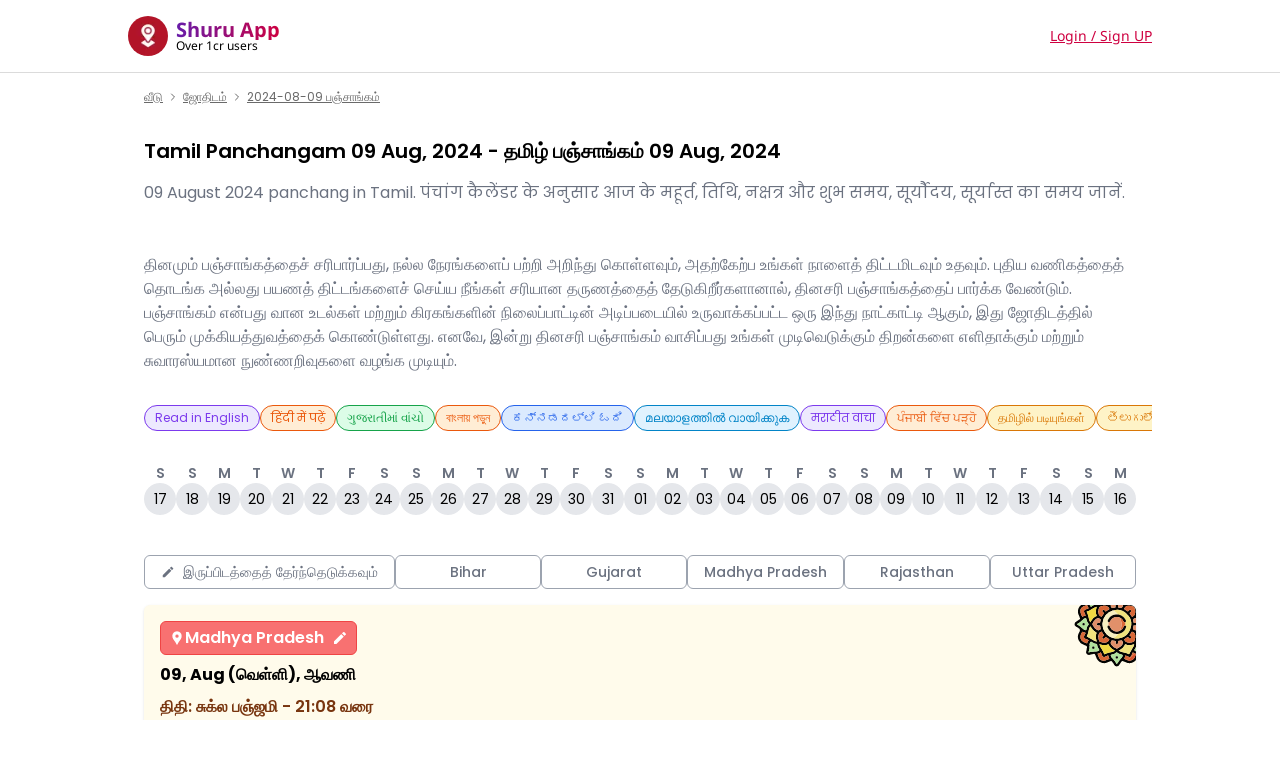

--- FILE ---
content_type: text/html; charset=utf-8
request_url: https://shuru.co.in/astrology/panchang-09-august-2024-tamil
body_size: 156568
content:
<!DOCTYPE html><html translate="no" lang="en"><head><meta name="viewport" content="width=device-width"/><meta charSet="utf-8"/><meta name="robots" content="index,follow"/><link rel="canonical" href="https://shuru.co.in/astrology/panchang-09-august-2024-tamil"/><title>Tamil Panchangam 09 Aug, 2024 -  தமிழ் பஞ்சாங்கம் 09 Aug, 2024 | Shuru</title><meta name="description" content="09 August 2024 panchang in Tamil. पंचांग कैलेंडर के अनुसार आज के महूर्त, तिथि, नक्षत्र और शुभ समय, सूर्यौदय, सूर्यास्त का समय जानें."/><meta name="og_title" property="og:title" content="Tamil Panchangam 09 Aug, 2024 -  தமிழ் பஞ்சாங்கம் 09 Aug, 2024 | Shuru"/><meta property="og:description" content="09 August 2024 panchang in Tamil. पंचांग कैलेंडर के अनुसार आज के महूर्त, तिथि, नक्षत्र और शुभ समय, सूर्यौदय, सूर्यास्त का समय जानें."/><meta property="og:type" content="website"/><meta name="og_site_name" property="og:site_name" content="shuru.co.in"/><meta name="og_url" property="og:url" content="https://shuru.co.in/astrology/panchang-09-august-2024-tamil"/><meta property="og:image" content="https://shuru.co.in/android-chrome-192x192.png"/><script type="application/ld+json">{"@context":"https://schema.org","@type":"BreadcrumbList","itemListElement":[{"@type":"ListItem","position":1,"item":{"@id":"/","name":"வீடு"}},{"@type":"ListItem","position":2,"item":{"@id":"/astrology","name":"ஜோதிடம்"}},{"@type":"ListItem","position":3,"item":{"@id":"/astrology/panchang-09-august-2024-tamil","name":"2024-08-09 பஞ்சாங்கம்"}}]}</script><script type="application/ld+json">{"@context":"https://schema.org","@type":"FAQPage","mainEntity":[{"@type":"Question","name":"பஞ்சாங்கம் என்றால் என்ன?","acceptedAnswer":{"@type":"Answer","text":"பஞ்சாங்கம் என்பது இந்து நாட்காட்டி மற்றும் பஞ்சாங்கம் ஆகும், இது கிரகங்களின் நிலை, நட்சத்திரங்கள், திதிகள் மற்றும் பிற ஜோதிட விவரங்களைப் பற்றிய தகவல்களை வழங்குகிறது. பல்வேறு நிகழ்வுகளுக்கான சுப மற்றும் அசுப நேரத்தை தீர்மானிக்க இது பயன்படுகிறது."}},{"@type":"Question","name":"ஷுரு பயன்பாட்டில் பஞ்சாங்கத்தை தினமும் சரிபார்ப்பதன் நன்மைகள் என்ன?","acceptedAnswer":{"@type":"Answer","text":"ஷுரு பயன்பாடு தினசரி பஞ்சாங்கத்தை வழங்குகிறது, இது கிரகங்கள் மற்றும் பிற வான உடல்களின் நிலைகளின் அடிப்படையில் இந்து ஜோதிட நாட்காட்டியாகும். ஷுரு பயன்பாட்டில் உள்ள பஞ்சாங்கம், புதிய முயற்சியைத் தொடங்குதல், சொத்து வாங்குதல் அல்லது மதச் சடங்குகளை நடத்துதல் போன்ற பல்வேறு நடவடிக்கைகளுக்கான சுப நேரங்கள் (முஹுரத்) பற்றிய தகவலை வழங்குகிறது. தினமும் பஞ்சாங்கத்தை சரிபார்ப்பதன் மூலம், உங்கள் செயல்களுக்கு மிகவும் சாதகமான நேரத்தை நீங்கள் தேர்வு செய்வதை உறுதிசெய்யலாம். வரவிருக்கும் பண்டிகைகள், அவற்றின் முக்கியத்துவம் மற்றும் சடங்குகள் உட்பட பயனர்களுக்கு பஞ்சாங்கம் தெரிவிக்கிறது. இதன் மூலம் அதற்கேற்ப திட்டமிட்டு கொண்டாட்டங்களை அதிக அளவில் பயன்படுத்திக் கொள்ளலாம். கூடுதலாக, பஞ்சாங்கமானது கிரக நிலைகள் மற்றும் உங்கள் வாழ்க்கையின் பல்வேறு அம்சங்களில் அவற்றின் தாக்கம் போன்ற ஜோதிட நுண்ணறிவுகளை வழங்குகிறது. உங்கள் பிறந்த தேதி மற்றும் நேரத்தின் அடிப்படையில் தனிப்பயனாக்கப்பட்ட ஜாதகங்களை ஆப்ஸ் வழங்குகிறது. உங்கள் ஜாதகத்தை தினமும் சரிபார்ப்பதன் மூலம், உங்கள் பலம், பலவீனங்கள் மற்றும் சாத்தியமான சவால்கள் பற்றிய நுண்ணறிவுகளைப் பெறலாம், அதற்கேற்ப சிறந்த முடிவுகளை எடுக்க உதவலாம்."}},{"@type":"Question","name":"தினசரி பஞ்சாங்கத்தை சரிபார்க்க ஷுரு எப்படி வசதியானது?","acceptedAnswer":{"@type":"Answer","text":"Shuru ஐப் பயன்படுத்துவது உங்கள் ஸ்மார்ட்போன் மூலம் திதிகள் மற்றும் தேதிகளின்படி உங்கள் பஞ்சாங்கத்தை சரிபார்க்கும் வசதியை வழங்குகிறது."}},{"@type":"Question","name":"தினசரி பஞ்சாங்கத்தின் துல்லியம் என்ன?","acceptedAnswer":{"@type":"Answer","text":"பஞ்சாங்கங்கள் ஆண்டின் இந்து மாதங்களை அடிப்படையாகக் கொண்டவை, எனவே அவை விக்ரம் சம்வத்தின் படி துல்லியமானவை."}},{"@type":"Question","name":"வெவ்வேறு வகையான பஞ்சாங்கங்கள் உள்ளதா?","acceptedAnswer":{"@type":"Answer","text":"ஆம், பல்வேறு வகையான பஞ்சாங்கங்கள் உள்ளன. சிலர் கிரேக்க நாட்காட்டியை நம்புகிறார்கள் மற்றும் அவர்களின் ஆண்டுகளைக் கருத்தில் கொள்கிறார்கள், ஆனால் சிலர் புனிதமான சந்தர்ப்பங்களுக்கு அதிக துல்லியத்திற்காக வேத பஞ்சாங்கங்களை நம்புகிறார்கள்."}},{"@type":"Question","name":"தினசரி பஞ்சாங்கங்களைச் சரிபார்க்க என்ன தகவல் தேவை?","acceptedAnswer":{"@type":"Answer","text":"திதிகள் மற்றும் சந்தர்ப்பங்களைப் பற்றிய யோசனையைப் பெற நீங்கள் விக்ரம் ஸ்ம்வத்தின் இந்தி அந்துப்பூச்சிகளாக இருக்க வேண்டும். நீங்கள் தொடங்கும் போது போர்டில் சிறிது காணலாம் ஆனால் அவை மிகவும் துல்லியமாக இருக்கும்."}}]}</script><meta name="next-head-count" content="14"/><meta name="google-site-verification" content="FMxs_4ktK5X1iHyXrds-R3f2P2O4AitSR1j8GNNiTNc"/><meta name="google-site-verification" content="ic6tHQ-zjWxIPri_iyQ5-1vIY26EsWr1K2BMkQOeGUM"/><script type="application/ld+json">{"@context":"https://schema.org","@type":"SoftwareApplication","name":"Shuru (Near me)","url":"https://play.google.com/store/apps/details?id=com.shuru.nearme","description":"Shuru app connects you with the people, businesses, and services in your area and city. You can participate in the discussion, question answers, list your business and products on the Shuru app to grow your business and income in your area.\n\nYou can look for electricians near me, plumbers near me, temples near me, cafes near me, and all religious places near you. You can ask questions from the people in your area, raise any issues and problems in your area.\n\nOn the Shuru app, people do post about their businesses, workshops, events, requirements for nearby carpenters, nearby painters, wedding organizers near me, birthday party organizers near me, fashion clothes, designer clothes near me, Mehandi designers near me.","operatingSystem":"ANDROID","applicationCategory":"SOCIAL","image":"https://media.shuru.co.in/input/1765263846383_77695.webp","contentRating":"Rated for 12+","aggregateRating":4.9,"author":{"@type":"Person","name":"CloseAPP Pvt Ltd"},"offers":[{"@type":"Offer","price":"0","priceCurrency":"INR","availability":"https://schema.org/InStock"}]}</script><script type="application/ld+json">{"@context":"http://schema.org","@type":"WebSite","name":"Shuru","alternateName":"Shuru","url":"https://shuru.co.in"}</script><link rel="preload" href="/_next/static/css/337b6145bc265806.css" as="style"/><link rel="stylesheet" href="/_next/static/css/337b6145bc265806.css" data-n-g=""/><link rel="preload" href="/_next/static/css/cfa69f3a0c98d96f.css" as="style"/><link rel="stylesheet" href="/_next/static/css/cfa69f3a0c98d96f.css"/><noscript data-n-css=""></noscript><script defer="" nomodule="" src="/_next/static/chunks/polyfills-5cd94c89d3acac5f.js"></script><script defer="" src="/_next/static/chunks/6132.fe91d9d6aab2fb2f.js"></script><script src="/_next/static/chunks/webpack-e08269c395e4356c.js" defer=""></script><script src="/_next/static/chunks/framework-09f3afa64952aba4.js" defer=""></script><script src="/_next/static/chunks/main-be036c629d968569.js" defer=""></script><script src="/_next/static/chunks/pages/_app-5fb77e397d98956b.js" defer=""></script><script src="/_next/static/chunks/41155975-75a1a93d094280d8.js" defer=""></script><script src="/_next/static/chunks/4040-21654f0ece29cce5.js" defer=""></script><script src="/_next/static/chunks/4142-b67972c88c838edd.js" defer=""></script><script src="/_next/static/chunks/7110-19d8c8d47e70fc76.js" defer=""></script><script src="/_next/static/chunks/8727-59d5a1cc93a6e71e.js" defer=""></script><script src="/_next/static/chunks/379-99f4e334c394d87c.js" defer=""></script><script src="/_next/static/chunks/1008-6bb90449eb59ede1.js" defer=""></script><script src="/_next/static/chunks/pages/astrology/%5B...slug%5D-d45510b4cfa5b749.js" defer=""></script><script src="/_next/static/q82bOaJdYtmgzVe_PhjGo/_buildManifest.js" defer=""></script><script src="/_next/static/q82bOaJdYtmgzVe_PhjGo/_ssgManifest.js" defer=""></script><script src="/_next/static/q82bOaJdYtmgzVe_PhjGo/_middlewareManifest.js" defer=""></script><style data-styled="" data-styled-version="5.3.5">.dgnIHw{background-color:white;border-bottom:1px solid var(--col-lt-border);}/*!sc*/
data-styled.g3[id="Header__HeaderContainer-sc-1r8nvyo-0"]{content:"dgnIHw,"}/*!sc*/
.lzuxa{padding:1rem 0;min-height:unset !important;gap:1rem;}/*!sc*/
data-styled.g4[id="Header__HeaderWrapper-sc-1r8nvyo-1"]{content:"lzuxa,"}/*!sc*/
.hpumtr{cursor:pointer;margin-right:auto;}/*!sc*/
.hpumtr .logo{width:25px;}/*!sc*/
data-styled.g5[id="Header__LogoWrapper-sc-1r8nvyo-2"]{content:"hpumtr,"}/*!sc*/
.cglBja{padding:0 0.5rem;display:-webkit-box;display:-webkit-flex;display:-ms-flexbox;display:flex;-webkit-flex-direction:column;-ms-flex-direction:column;flex-direction:column;}/*!sc*/
.cglBja .h2{font-size:1.25rem;line-height:1.25rem;}/*!sc*/
.cglBja .h3{font-weight:400;font-size:0.75rem;line-height:0.75rem;color:var(--col-text-secondary);}/*!sc*/
data-styled.g6[id="Header__LogoText-sc-1r8nvyo-3"]{content:"cglBja,"}/*!sc*/
.hOQVwi *{font-family:"Poppins",sans-serif;}/*!sc*/
data-styled.g9[id="Footer__Container-sc-1gvzkk8-0"]{content:"hOQVwi,"}/*!sc*/
.dNSoCd{display:-webkit-box;display:-webkit-flex;display:-ms-flexbox;display:flex;-webkit-align-items:center;-webkit-box-align:center;-ms-flex-align:center;align-items:center;-webkit-flex-wrap:wrap;-ms-flex-wrap:wrap;flex-wrap:wrap;font-size:var(--size-12);color:#6a6a6a;}/*!sc*/
.dNSoCd a{-webkit-text-decoration:underline;text-decoration:underline;}/*!sc*/
.dNSoCd a:hover{color:black;}/*!sc*/
.dNSoCd .chevron{margin:0 var(--size-small);}/*!sc*/
data-styled.g198[id="Breadcrumbs__Container-sc-1qbkxk1-0"]{content:"dNSoCd,"}/*!sc*/
.emtrLE table{width:100%;}/*!sc*/
.emtrLE table td{width:50%;}/*!sc*/
data-styled.g484[id="PanchangCard__Container-sc-2ol95a-0"]{content:"emtrLE,"}/*!sc*/
.hfHRgh *{font-family:"Poppins",sans-serif;}/*!sc*/
data-styled.g487[id="Panchang__Container-sc-1tra08z-0"]{content:"hfHRgh,"}/*!sc*/
</style><style></style></head><body><div id="__next" data-reactroot=""><noscript><img height="1" width="1" style="display:none" src="https://www.facebook.com/tr?id=1182101377012965&amp;ev=PageView&amp;noscript=1" alt=""/></noscript><div class="NavigationProgress__Container-sc-10o3d5k-0 lfESWS"><div style="opacity:0;pointer-events:none;transition:opacity 200ms linear"><div style="background:#29d;height:2px;left:0;margin-left:-100%;position:fixed;top:0;transition:margin-left 200ms linear;width:100%;z-index:1031"><div style="box-shadow:0 0 10px #29d, 0 0 5px #29d;display:block;height:100%;opacity:1;position:absolute;right:0;transform:rotate(3deg) translate(0px, -4px);width:100px"></div></div></div><div class="flex flex-col min-h-screen "><header class="Header__HeaderContainer-sc-1r8nvyo-0 dgnIHw"><div class="Header__HeaderWrapper-sc-1r8nvyo-1 lzuxa mw-container align relative z-[6] flex"><div class="Header__LogoWrapper-sc-1r8nvyo-2 hpumtr align flex"><span style="box-sizing:border-box;display:inline-block;overflow:hidden;width:initial;height:initial;background:none;opacity:1;border:0;margin:0;padding:0;position:relative;max-width:100%"><span style="box-sizing:border-box;display:block;width:initial;height:initial;background:none;opacity:1;border:0;margin:0;padding:0;max-width:100%"><img style="display:block;max-width:100%;width:initial;height:initial;background:none;opacity:1;border:0;margin:0;padding:0" alt="" aria-hidden="true" src="data:image/svg+xml,%3csvg%20xmlns=%27http://www.w3.org/2000/svg%27%20version=%271.1%27%20width=%2740%27%20height=%2740%27/%3e"/></span><img alt="logo" src="[data-uri]" decoding="async" data-nimg="intrinsic" class="rounded-full" style="position:absolute;top:0;left:0;bottom:0;right:0;box-sizing:border-box;padding:0;border:none;margin:auto;display:block;width:0;height:0;min-width:100%;max-width:100%;min-height:100%;max-height:100%"/><noscript><img alt="logo" srcSet="/_next/image?url=https%3A%2F%2Fmedia.shuru.co.in%2Finput%2F1765263846383_77695.webp&amp;w=48&amp;q=75 1x, /_next/image?url=https%3A%2F%2Fmedia.shuru.co.in%2Finput%2F1765263846383_77695.webp&amp;w=96&amp;q=75 2x" src="/_next/image?url=https%3A%2F%2Fmedia.shuru.co.in%2Finput%2F1765263846383_77695.webp&amp;w=96&amp;q=75" decoding="async" data-nimg="intrinsic" style="position:absolute;top:0;left:0;bottom:0;right:0;box-sizing:border-box;padding:0;border:none;margin:auto;display:block;width:0;height:0;min-width:100%;max-width:100%;min-height:100%;max-height:100%" class="rounded-full" loading="lazy"/></noscript></span><div class="Header__LogoText-sc-1r8nvyo-3 cglBja"><div class="h2 bg-gradient-to-r from-[#671CA9] to-[#CE0040] bg-clip-text font-bold text-transparent">Shuru App</div><div class="h3">Over 1cr users</div></div></div></div></header><div class="flex-1 flex flex-col items-center"><div class="w-full max-w-5xl"><div class="Panchang__Container-sc-1tra08z-0 hfHRgh"><main class="pb-28"><div class="Breadcrumbs__Container-sc-1qbkxk1-0 dNSoCd p-4 flex items-center flex-wrap text-xs text-[#6a6a6a]"><a class="underline hover:text-black" href="/">வீடு</a><svg stroke="currentColor" fill="none" stroke-width="2" viewBox="0 0 24 24" stroke-linecap="round" stroke-linejoin="round" class="chevron" height="1em" width="1em" xmlns="http://www.w3.org/2000/svg"><polyline points="9 18 15 12 9 6"></polyline></svg><a class="underline hover:text-black" href="/astrology">ஜோதிடம்</a><svg stroke="currentColor" fill="none" stroke-width="2" viewBox="0 0 24 24" stroke-linecap="round" stroke-linejoin="round" class="chevron" height="1em" width="1em" xmlns="http://www.w3.org/2000/svg"><polyline points="9 18 15 12 9 6"></polyline></svg><span class="underline hover:text-black">2024-08-09 பஞ்சாங்கம்</span></div><section class="mt-4 px-4"><h1 class="w-full text-left text-xl font-semibold">Tamil Panchangam 09 Aug, 2024 -  தமிழ் பஞ்சாங்கம் 09 Aug, 2024</h1><p class="mt-4 text-gray-500">09 August 2024 panchang in Tamil. पंचांग कैलेंडर के अनुसार आज के महूर्त, तिथि, नक्षत्र और शुभ समय, सूर्यौदय, सूर्यास्त का समय जानें.</p><section class="p-4"></section><p class="mt-4 text-gray-500">தினமும் பஞ்சாங்கத்தைச் சரிபார்ப்பது, நல்ல நேரங்களைப் பற்றி அறிந்து கொள்ளவும், அதற்கேற்ப உங்கள் நாளைத் திட்டமிடவும் உதவும். புதிய வணிகத்தைத் தொடங்க அல்லது பயணத் திட்டங்களைச் செய்ய நீங்கள் சரியான தருணத்தைத் தேடுகிறீர்களானால், தினசரி பஞ்சாங்கத்தைப் பார்க்க வேண்டும். பஞ்சாங்கம் என்பது வான உடல்கள் மற்றும் கிரகங்களின் நிலைப்பாட்டின் அடிப்படையில் உருவாக்கப்பட்ட ஒரு இந்து நாட்காட்டி ஆகும், இது ஜோதிடத்தில் பெரும் முக்கியத்துவத்தைக் கொண்டுள்ளது. எனவே, இன்று தினசரி பஞ்சாங்கம் வாசிப்பது உங்கள் முடிவெடுக்கும் திறன்களை எளிதாக்கும் மற்றும் சுவாரஸ்யமான நுண்ணறிவுகளை வழங்க முடியும்.</p></section><section class="mt-4"><div class="LanguageSelection__Container-sc-1ni6fbx-0 iQnUiY p-4 px-0 pb-4"><ul class="flex max-w-full overflow-auto scrollbar-hide gap-4 px-4"><li><button class="flex community-next-link whitespace-nowrap text-slate-500 border border-slate-400 rounded-full py-1 px-2.5 text-xs active:bg-slate-200 hover:bg-slate-200 !text-violet-600 bg-violet-100 !border-violet-600 hover:bg-violet-200">Read in English</button></li><li><button class="flex community-next-link whitespace-nowrap text-slate-500 border border-slate-400 rounded-full py-1 px-2.5 text-xs active:bg-slate-200 hover:bg-slate-200 !text-orange-600 bg-orange-100 !border-orange-600 hover:bg-orange-200">हिंदी में पढ़ें</button></li><li><button class="flex community-next-link whitespace-nowrap text-slate-500 border border-slate-400 rounded-full py-1 px-2.5 text-xs active:bg-slate-200 hover:bg-slate-200 !text-green-600 bg-green-100 !border-green-600 hover:bg-green-200">ગુજરાતીમાં વાંચો</button></li><li><button class="flex community-next-link whitespace-nowrap text-slate-500 border border-slate-400 rounded-full py-1 px-2.5 text-xs active:bg-slate-200 hover:bg-slate-200 !text-orange-600 bg-orange-100 !border-orange-600 hover:bg-orange-200">বাংলায় পড়ুন</button></li><li><button class="flex community-next-link whitespace-nowrap text-slate-500 border border-slate-400 rounded-full py-1 px-2.5 text-xs active:bg-slate-200 hover:bg-slate-200 !text-blue-600 bg-blue-100 !border-blue-600 hover:bg-blue-200">ಕನ್ನಡದಲ್ಲಿ ಓದಿ</button></li><li><button class="flex community-next-link whitespace-nowrap text-slate-500 border border-slate-400 rounded-full py-1 px-2.5 text-xs active:bg-slate-200 hover:bg-slate-200 !text-sky-600 bg-sky-100 !border-sky-600 hover:bg-sky-200">മലയാളത്തിൽ വായിക്കുക</button></li><li><button class="flex community-next-link whitespace-nowrap text-slate-500 border border-slate-400 rounded-full py-1 px-2.5 text-xs active:bg-slate-200 hover:bg-slate-200 !text-violet-600 bg-violet-100 !border-violet-600 hover:bg-violet-200">मराठीत वाचा</button></li><li><button class="flex community-next-link whitespace-nowrap text-slate-500 border border-slate-400 rounded-full py-1 px-2.5 text-xs active:bg-slate-200 hover:bg-slate-200 !text-orange-600 bg-orange-100 !border-orange-600 hover:bg-orange-200">ਪੰਜਾਬੀ ਵਿੱਚ ਪੜ੍ਹੋ</button></li><li><button class="flex community-next-link whitespace-nowrap text-slate-500 border border-slate-400 rounded-full py-1 px-2.5 text-xs active:bg-slate-200 hover:bg-slate-200 !text-amber-600 bg-amber-100 !border-amber-600 hover:bg-amber-200">தமிழில் படியுங்கள்</button></li><li><button class="flex community-next-link whitespace-nowrap text-slate-500 border border-slate-400 rounded-full py-1 px-2.5 text-xs active:bg-slate-200 hover:bg-slate-200 !text-amber-600 bg-amber-100 !border-amber-600 hover:bg-amber-200">తెలుగులో చదవండి</button></li><li><button class="flex community-next-link whitespace-nowrap text-slate-500 border border-slate-400 rounded-full py-1 px-2.5 text-xs active:bg-slate-200 hover:bg-slate-200 !text-violet-600 bg-violet-100 !border-violet-600 hover:bg-violet-200">অসমীয়াত পঢ়ক</button></li><li><button class="flex community-next-link whitespace-nowrap text-slate-500 border border-slate-400 rounded-full py-1 px-2.5 text-xs active:bg-slate-200 hover:bg-slate-200 !text-orange-600 bg-orange-100 !border-orange-600 hover:bg-orange-200">ଓଡିଆରେ ପ Read ନ୍ତୁ |</button></li></ul></div></section><section><div class="DateSelection__Container-sc-ukfcl8-0 idqGop p-4 px-0 pb-4"><ul class="scrollbar-hide flex max-w-full gap-4 overflow-auto px-4"><a id="inactiveDay_17" class="flex flex-1 cursor-pointer flex-col items-center justify-center gap-2" href="/astrology/panchang-17-january-2026-tamil"><div class="text-sm font-semibold text-gray-500">S</div><div class="flex h-8 w-8 items-center justify-center rounded-full bg-gray-200 text-sm">17</div></a><a id="inactiveDay_18" class="flex flex-1 cursor-pointer flex-col items-center justify-center gap-2" href="/astrology/panchang-18-january-2026-tamil"><div class="text-sm font-semibold text-gray-500">S</div><div class="flex h-8 w-8 items-center justify-center rounded-full bg-gray-200 text-sm">18</div></a><a id="inactiveDay_19" class="flex flex-1 cursor-pointer flex-col items-center justify-center gap-2" href="/astrology/panchang-19-january-2026-tamil"><div class="text-sm font-semibold text-gray-500">M</div><div class="flex h-8 w-8 items-center justify-center rounded-full bg-gray-200 text-sm">19</div></a><a id="inactiveDay_20" class="flex flex-1 cursor-pointer flex-col items-center justify-center gap-2" href="/astrology/panchang-20-january-2026-tamil"><div class="text-sm font-semibold text-gray-500">T</div><div class="flex h-8 w-8 items-center justify-center rounded-full bg-gray-200 text-sm">20</div></a><a id="inactiveDay_21" class="flex flex-1 cursor-pointer flex-col items-center justify-center gap-2" href="/astrology/panchang-21-january-2026-tamil"><div class="text-sm font-semibold text-gray-500">W</div><div class="flex h-8 w-8 items-center justify-center rounded-full bg-gray-200 text-sm">21</div></a><a id="inactiveDay_22" class="flex flex-1 cursor-pointer flex-col items-center justify-center gap-2" href="/astrology/panchang-22-january-2026-tamil"><div class="text-sm font-semibold text-gray-500">T</div><div class="flex h-8 w-8 items-center justify-center rounded-full bg-gray-200 text-sm">22</div></a><a id="inactiveDay_23" class="flex flex-1 cursor-pointer flex-col items-center justify-center gap-2" href="/astrology/panchang-23-january-2026-tamil"><div class="text-sm font-semibold text-gray-500">F</div><div class="flex h-8 w-8 items-center justify-center rounded-full bg-gray-200 text-sm">23</div></a><a id="inactiveDay_24" class="flex flex-1 cursor-pointer flex-col items-center justify-center gap-2" href="/astrology/panchang-24-january-2026-tamil"><div class="text-sm font-semibold text-gray-500">S</div><div class="flex h-8 w-8 items-center justify-center rounded-full bg-gray-200 text-sm">24</div></a><a id="inactiveDay_25" class="flex flex-1 cursor-pointer flex-col items-center justify-center gap-2" href="/astrology/panchang-25-january-2026-tamil"><div class="text-sm font-semibold text-gray-500">S</div><div class="flex h-8 w-8 items-center justify-center rounded-full bg-gray-200 text-sm">25</div></a><a id="inactiveDay_26" class="flex flex-1 cursor-pointer flex-col items-center justify-center gap-2" href="/astrology/panchang-26-january-2026-tamil"><div class="text-sm font-semibold text-gray-500">M</div><div class="flex h-8 w-8 items-center justify-center rounded-full bg-gray-200 text-sm">26</div></a><a id="inactiveDay_27" class="flex flex-1 cursor-pointer flex-col items-center justify-center gap-2" href="/astrology/panchang-27-january-2026-tamil"><div class="text-sm font-semibold text-gray-500">T</div><div class="flex h-8 w-8 items-center justify-center rounded-full bg-gray-200 text-sm">27</div></a><a id="inactiveDay_28" class="flex flex-1 cursor-pointer flex-col items-center justify-center gap-2" href="/astrology/panchang-28-january-2026-tamil"><div class="text-sm font-semibold text-gray-500">W</div><div class="flex h-8 w-8 items-center justify-center rounded-full bg-gray-200 text-sm">28</div></a><a id="inactiveDay_29" class="flex flex-1 cursor-pointer flex-col items-center justify-center gap-2" href="/astrology/panchang-29-january-2026-tamil"><div class="text-sm font-semibold text-gray-500">T</div><div class="flex h-8 w-8 items-center justify-center rounded-full bg-gray-200 text-sm">29</div></a><a id="inactiveDay_30" class="flex flex-1 cursor-pointer flex-col items-center justify-center gap-2" href="/astrology/panchang-30-january-2026-tamil"><div class="text-sm font-semibold text-gray-500">F</div><div class="flex h-8 w-8 items-center justify-center rounded-full bg-gray-200 text-sm">30</div></a><a id="inactiveDay_31" class="flex flex-1 cursor-pointer flex-col items-center justify-center gap-2" href="/astrology/panchang-31-january-2026-tamil"><div class="text-sm font-semibold text-gray-500">S</div><div class="flex h-8 w-8 items-center justify-center rounded-full bg-gray-200 text-sm">31</div></a><a id="inactiveDay_01" class="flex flex-1 cursor-pointer flex-col items-center justify-center gap-2" href="/astrology/panchang-01-february-2026-tamil"><div class="text-sm font-semibold text-gray-500">S</div><div class="flex h-8 w-8 items-center justify-center rounded-full bg-gray-200 text-sm">01</div></a><a id="inactiveDay_02" class="flex flex-1 cursor-pointer flex-col items-center justify-center gap-2" href="/astrology/panchang-02-february-2026-tamil"><div class="text-sm font-semibold text-gray-500">M</div><div class="flex h-8 w-8 items-center justify-center rounded-full bg-gray-200 text-sm">02</div></a><a id="inactiveDay_03" class="flex flex-1 cursor-pointer flex-col items-center justify-center gap-2" href="/astrology/panchang-03-february-2026-tamil"><div class="text-sm font-semibold text-gray-500">T</div><div class="flex h-8 w-8 items-center justify-center rounded-full bg-gray-200 text-sm">03</div></a><a id="inactiveDay_04" class="flex flex-1 cursor-pointer flex-col items-center justify-center gap-2" href="/astrology/panchang-04-february-2026-tamil"><div class="text-sm font-semibold text-gray-500">W</div><div class="flex h-8 w-8 items-center justify-center rounded-full bg-gray-200 text-sm">04</div></a><a id="inactiveDay_05" class="flex flex-1 cursor-pointer flex-col items-center justify-center gap-2" href="/astrology/panchang-05-february-2026-tamil"><div class="text-sm font-semibold text-gray-500">T</div><div class="flex h-8 w-8 items-center justify-center rounded-full bg-gray-200 text-sm">05</div></a><a id="inactiveDay_06" class="flex flex-1 cursor-pointer flex-col items-center justify-center gap-2" href="/astrology/panchang-06-february-2026-tamil"><div class="text-sm font-semibold text-gray-500">F</div><div class="flex h-8 w-8 items-center justify-center rounded-full bg-gray-200 text-sm">06</div></a><a id="inactiveDay_07" class="flex flex-1 cursor-pointer flex-col items-center justify-center gap-2" href="/astrology/panchang-07-february-2026-tamil"><div class="text-sm font-semibold text-gray-500">S</div><div class="flex h-8 w-8 items-center justify-center rounded-full bg-gray-200 text-sm">07</div></a><a id="inactiveDay_08" class="flex flex-1 cursor-pointer flex-col items-center justify-center gap-2" href="/astrology/panchang-08-february-2026-tamil"><div class="text-sm font-semibold text-gray-500">S</div><div class="flex h-8 w-8 items-center justify-center rounded-full bg-gray-200 text-sm">08</div></a><a id="inactiveDay_09" class="flex flex-1 cursor-pointer flex-col items-center justify-center gap-2" href="/astrology/panchang-09-february-2026-tamil"><div class="text-sm font-semibold text-gray-500">M</div><div class="flex h-8 w-8 items-center justify-center rounded-full bg-gray-200 text-sm">09</div></a><a id="inactiveDay_10" class="flex flex-1 cursor-pointer flex-col items-center justify-center gap-2" href="/astrology/panchang-10-february-2026-tamil"><div class="text-sm font-semibold text-gray-500">T</div><div class="flex h-8 w-8 items-center justify-center rounded-full bg-gray-200 text-sm">10</div></a><a id="inactiveDay_11" class="flex flex-1 cursor-pointer flex-col items-center justify-center gap-2" href="/astrology/panchang-11-february-2026-tamil"><div class="text-sm font-semibold text-gray-500">W</div><div class="flex h-8 w-8 items-center justify-center rounded-full bg-gray-200 text-sm">11</div></a><a id="inactiveDay_12" class="flex flex-1 cursor-pointer flex-col items-center justify-center gap-2" href="/astrology/panchang-12-february-2026-tamil"><div class="text-sm font-semibold text-gray-500">T</div><div class="flex h-8 w-8 items-center justify-center rounded-full bg-gray-200 text-sm">12</div></a><a id="inactiveDay_13" class="flex flex-1 cursor-pointer flex-col items-center justify-center gap-2" href="/astrology/panchang-13-february-2026-tamil"><div class="text-sm font-semibold text-gray-500">F</div><div class="flex h-8 w-8 items-center justify-center rounded-full bg-gray-200 text-sm">13</div></a><a id="inactiveDay_14" class="flex flex-1 cursor-pointer flex-col items-center justify-center gap-2" href="/astrology/panchang-14-february-2026-tamil"><div class="text-sm font-semibold text-gray-500">S</div><div class="flex h-8 w-8 items-center justify-center rounded-full bg-gray-200 text-sm">14</div></a><a id="inactiveDay_15" class="flex flex-1 cursor-pointer flex-col items-center justify-center gap-2" href="/astrology/panchang-15-february-2026-tamil"><div class="text-sm font-semibold text-gray-500">S</div><div class="flex h-8 w-8 items-center justify-center rounded-full bg-gray-200 text-sm">15</div></a><a id="inactiveDay_16" class="flex flex-1 cursor-pointer flex-col items-center justify-center gap-2" href="/astrology/panchang-16-february-2026-tamil"><div class="text-sm font-semibold text-gray-500">M</div><div class="flex h-8 w-8 items-center justify-center rounded-full bg-gray-200 text-sm">16</div></a></ul></div></section><section class="mt-6"><div class="PanchangCard__PrimeStates-sc-2ol95a-1 fsTzIX"><ul class="scrollbar-hide flex max-h-[400px] w-full gap-2.5 overflow-auto p-4 pt-0"><li class="flex h-[34px] max-w-full flex-1"><button class="flex max-w-full flex-1 cursor-pointer items-center justify-center gap-2.5 whitespace-nowrap rounded-md border border-gray-400 bg-white px-4 py-1.5 text-sm font-medium text-gray-500 hover:bg-gray-100 active:bg-gray-100"><div class="flex w-full items-center overflow-hidden text-ellipsis whitespace-nowrap text-center"><svg stroke="currentColor" fill="currentColor" stroke-width="0" viewBox="0 0 24 24" class="mr-2" height="1em" width="1em" xmlns="http://www.w3.org/2000/svg"><path fill="none" d="M0 0h24v24H0z"></path><path d="M3 17.25V21h3.75L17.81 9.94l-3.75-3.75L3 17.25zM20.71 7.04a.996.996 0 0 0 0-1.41l-2.34-2.34a.996.996 0 0 0-1.41 0l-1.83 1.83 3.75 3.75 1.83-1.83z"></path></svg>இருப்பிடத்தைத் தேர்ந்தெடுக்கவும்</div></button></li><li class="flex h-[34px] max-w-full flex-1"><button class="flex max-w-full flex-1 cursor-pointer items-center justify-center gap-2.5 whitespace-nowrap rounded-md border border-gray-400 bg-white px-4 py-1.5 text-sm font-medium text-gray-500 hover:bg-gray-100 active:bg-gray-100"><div class="w-full overflow-hidden text-ellipsis whitespace-nowrap text-center">Bihar</div></button></li><li class="flex h-[34px] max-w-full flex-1"><button class="flex max-w-full flex-1 cursor-pointer items-center justify-center gap-2.5 whitespace-nowrap rounded-md border border-gray-400 bg-white px-4 py-1.5 text-sm font-medium text-gray-500 hover:bg-gray-100 active:bg-gray-100"><div class="w-full overflow-hidden text-ellipsis whitespace-nowrap text-center">Gujarat</div></button></li><li class="flex h-[34px] max-w-full flex-1"><button class="flex max-w-full flex-1 cursor-pointer items-center justify-center gap-2.5 whitespace-nowrap rounded-md border border-gray-400 bg-white px-4 py-1.5 text-sm font-medium text-gray-500 hover:bg-gray-100 active:bg-gray-100"><div class="w-full overflow-hidden text-ellipsis whitespace-nowrap text-center">Madhya Pradesh</div></button></li><li class="flex h-[34px] max-w-full flex-1"><button class="flex max-w-full flex-1 cursor-pointer items-center justify-center gap-2.5 whitespace-nowrap rounded-md border border-gray-400 bg-white px-4 py-1.5 text-sm font-medium text-gray-500 hover:bg-gray-100 active:bg-gray-100"><div class="w-full overflow-hidden text-ellipsis whitespace-nowrap text-center">Rajasthan</div></button></li><li class="flex h-[34px] max-w-full flex-1"><button class="flex max-w-full flex-1 cursor-pointer items-center justify-center gap-2.5 whitespace-nowrap rounded-md border border-gray-400 bg-white px-4 py-1.5 text-sm font-medium text-gray-500 hover:bg-gray-100 active:bg-gray-100"><div class="w-full overflow-hidden text-ellipsis whitespace-nowrap text-center">Uttar Pradesh</div></button></li></ul></div><div class="PanchangCard__Container-sc-2ol95a-0 emtrLE relative m-4 mt-0 overflow-hidden rounded-md bg-amber-50 p-4 pb-2 shadow"><div class="header mb-4"><svg id="Icon_Mandala-Filled-Color_svg__Layer_1" data-name="Layer 1" xmlns="http://www.w3.org/2000/svg" viewBox="0 0 100 100" class="absolute right-0 top-0 h-24 w-24 -translate-y-[30%] translate-x-[30%]"><defs><style>.Icon_Mandala-Filled-Color_svg__cls-2{fill:#f0e37e}.Icon_Mandala-Filled-Color_svg__cls-4{fill:#efd843}.Icon_Mandala-Filled-Color_svg__cls-5{fill:#b0e19c}.Icon_Mandala-Filled-Color_svg__cls-6{fill:#d86737}.Icon_Mandala-Filled-Color_svg__cls-7{fill:#df8e69}.Icon_Mandala-Filled-Color_svg__cls-8{fill:#df8f69}.Icon_Mandala-Filled-Color_svg__cls-9{fill:#92d2a1}.Icon_Mandala-Filled-Color_svg__cls-10{fill:#d7522d}.Icon_Mandala-Filled-Color_svg__cls-11{fill:#b1e29d}.Icon_Mandala-Filled-Color_svg__cls-12{fill:#d76737}.Icon_Mandala-Filled-Color_svg__cls-15{fill:#040302}.Icon_Mandala-Filled-Color_svg__cls-18{fill:#040504}.Icon_Mandala-Filled-Color_svg__cls-19{fill:#060805}</style></defs><g id="Icon_Mandala-Filled-Color_svg__QMxEWR.tif"><path d="M82 21.16a10.68 10.68 0 0 0-.3 1.09c-.26 1.38-.51 2.75-.71 4.13a.89.89 0 0 0 .38.73 15.77 15.77 0 0 0 2.85 1.35 8.63 8.63 0 0 1 5.18 12.59c-1.62 2.95-1.4 3.72 1.43 5.5.53.33 1.1.59 1.64.91a2.82 2.82 0 0 1 1.53 2.6 2.93 2.93 0 0 1-1.55 2.51c-1.28.8-2.53 1.64-3.75 2.54a1.16 1.16 0 0 0-.33 1 13.79 13.79 0 0 0 1 2.8 8.62 8.62 0 0 1-5.24 12.63c-3.21 1-3.56 1.52-2.86 4.76.14.67.34 1.33.54 2a2.68 2.68 0 0 1-.73 2.84 2.83 2.83 0 0 1-2.84.74c-1.49-.36-3-.61-4.52-.9a.76.76 0 0 0-.95.5 26.32 26.32 0 0 0-1.28 2.88 8.68 8.68 0 0 1-12.39 5.19 18.61 18.61 0 0 0-3.1-1.19 1 1 0 0 0-.86.28 32.39 32.39 0 0 0-2.38 3.44 3 3 0 0 1-5.58 0 28.57 28.57 0 0 0-2.34-3.37 1 1 0 0 0-.92-.3 13.55 13.55 0 0 0-2.8 1 8.64 8.64 0 0 1-12.69-5.26c-.22-.73-.64-1.4-.91-2.12a1.5 1.5 0 0 0-2-1c-1.17.27-2.35.46-3.5.79a3 3 0 0 1-3.17-.7 3 3 0 0 1-.63-3.12 40.88 40.88 0 0 0 .78-4.31 1.06 1.06 0 0 0-.45-.85 16 16 0 0 0-2.86-1.32A8.65 8.65 0 0 1 10.56 59c1.68-3.06 1.49-3.78-1.47-5.61-.51-.32-1.05-.57-1.57-.87A2.81 2.81 0 0 1 6 49.93a2.94 2.94 0 0 1 1.55-2.5c1.28-.8 2.54-1.65 3.75-2.54a1.13 1.13 0 0 0 .33-1 13.37 13.37 0 0 0-1-2.8 8.62 8.62 0 0 1 5.24-12.63c3.2-.93 3.56-1.53 2.87-4.76-.13-.59-.31-1.16-.49-1.73a2.82 2.82 0 0 1 .67-3.09 3 3 0 0 1 3.08-.67c1.41.36 2.85.57 4.28.84a.76.76 0 0 0 .94-.5 26.32 26.32 0 0 0 1.28-2.88 8.68 8.68 0 0 1 12.39-5.19A18.39 18.39 0 0 0 44 11.64a1 1 0 0 0 .85-.27 36.44 36.44 0 0 0 2.39-3.44A3 3 0 0 1 52.8 8a29.81 29.81 0 0 0 2.34 3.37 1 1 0 0 0 .92.3 13.76 13.76 0 0 0 2.8-1 8.64 8.64 0 0 1 12.69 5.26c.23.76.67 1.45.94 2.2a1.42 1.42 0 0 0 1.89.94c1.34-.29 2.68-.57 4-.89A2.94 2.94 0 0 1 82 21.16Zm-21.2-8.55-3 1.32 1.2 3.53c.24-.08.6-.17.94-.31.65-.29 1.31-.57 1.93-.91a2.31 2.31 0 0 1 3.61 1.5c.33 1 .76 2 1.13 3l2.3-1.36 1.09-.25C69.61 18 69.26 17 68.87 16a6 6 0 0 0-8.07-3.39Zm0 74.79a5.86 5.86 0 0 0 7.64-2.51 36.74 36.74 0 0 0 1.6-4l-1.13-.24-2.29-1.35c-.36.89-.77 1.8-1.07 2.74-.69 2.15-1.93 2.67-3.91 1.63-.88-.46-1.83-.81-2.62-1.14l-1.19 3.56Zm16.63-56.1a3.11 3.11 0 0 0 .9-2.66 19.87 19.87 0 0 1 1-7.42c.21-.56-.06-.67-.56-.5a6.15 6.15 0 0 1-1.31.39c-2 .22-4.07.39-6.11.57a3.43 3.43 0 0 0-2.62.83.81.81 0 0 0-.15 1.24 10.07 10.07 0 0 1 2.11 5.61 9.94 9.94 0 0 1 5.58 2.08c.45.34.82.38 1.16-.14Zm0 37.41c-.27-.32-.5-.61-1-.28a10.41 10.41 0 0 1-5.77 2.22c-.06.46-.09.83-.15 1.19a11.07 11.07 0 0 1-2 4.5.69.69 0 0 0 .1 1 3.14 3.14 0 0 0 2.56 1 21.65 21.65 0 0 1 7.67 1c.5.18.63-.07.47-.54a6.28 6.28 0 0 1-.4-1.3c-.2-2-.37-4-.54-6-.1-1.05-.06-2.07-.94-2.79Zm3.84-15.18c.14.67.32 1.33.42 2s.39.67.88.68A3.33 3.33 0 0 0 85.11 55a20.4 20.4 0 0 1 6-4.64c.14-.07.22-.23.39-.41a6.41 6.41 0 0 0-.69-.42 16.44 16.44 0 0 1-4.67-3.43 13.24 13.24 0 0 0-1.69-1.58 4.94 4.94 0 0 0-1.62-.68c-.7-.18-1.11.13-1.2.9a17.52 17.52 0 0 1-.36 1.75L79.44 50Zm-2-17.3c-.59-.33-1.2-.64-1.78-1-1.35-.81-2.65-1.7-4-2.45a21.94 21.94 0 0 0-2.62-1c1.13 3.38 1.54 6.47.21 9.3a32 32 0 0 1 3.7 2.92 35.32 35.32 0 0 1 2.94 4 24.32 24.32 0 0 0 1.13-2.76c.52-1.84.92-3.71 1.37-5.57L81.36 37Zm-33 28.17a13.15 13.15 0 0 0 6 .33c6-1.09 10.12-4.5 11.93-10.3a14.06 14.06 0 0 0-4-15.23 13.75 13.75 0 0 0-13.86-3.5c-.22 0-.45.08-.66.14a14.48 14.48 0 0 0-10.51 12.83A14.84 14.84 0 0 0 46.22 64.4Zm24.61 3.78c4.06-1 6.7-4.3 10.46-5.09-.5-1.43-1-2.76-1.42-4.13s-.62-2.85-1-4.25A24.74 24.74 0 0 0 77.73 52c-1.73 3-3.61 5.51-6.84 6.66 1.46 3.12 1.03 6.19-.06 9.52Zm-52.19-5.44 6 3.4c.77.43 1.5 1 2.3 1.33a17.59 17.59 0 0 0 2.14.68c-1.11-3.3-1.52-6.39-.19-9.22A33.23 33.23 0 0 1 25.21 56a35.93 35.93 0 0 1-2.88-3.93c-2.11 3.32-1.57 7.54-3.64 10.67ZM22.5 48c1.5-3 3.36-5.51 6.61-6.66-1.48-3.12-1-6.21 0-9.5-4 .94-6.67 4.3-10.61 5.11C20 39.4 20.37 42 21 44.51A6.83 6.83 0 0 0 22.5 48Zm36.15 22.89C57.47 74.15 55 76 51.9 77.58c3.52 2.2 7.75 1.68 10.84 3.72l3.4-6c.46-.82 1-1.61 1.39-2.45a15 15 0 0 0 .61-2c-3.27 1.02-6.34 1.56-9.49.04ZM48 77.8l-.08-.35C45 76 42.51 74.09 41.33 70.89c-3.14 1.54-6.23 1-9.49 0 1 4 4.27 6.68 5.11 10.59 2.47-1.39 5.1-1.81 7.68-2.44A27.7 27.7 0 0 0 48 77.8Zm-6.66-48.69c1.17-3.25 3.66-5.11 6.75-6.69-3.51-2.2-7.74-1.68-10.87-3.76-1 1.83-1.91 3.59-2.88 5.32-.55 1-1.22 1.93-1.75 2.94a17.08 17.08 0 0 0-.78 2.25c3.32-1.04 6.41-1.58 9.53-.06Zm17.32 0c3.12-1.53 6.21-1 9.5 0-1-4-4.28-6.68-5.07-10.45-1.43.51-2.7 1-4 1.4s-2.91.63-4.33 1a27.36 27.36 0 0 0-2.7 1.11v.28c2.94 1.55 5.42 3.44 6.6 6.66ZM20.83 50a9.78 9.78 0 0 1-2.45-5.1c-.24-1.1-.61-1.35-1.71-1a2.5 2.5 0 0 0-.91.45 19.51 19.51 0 0 0-1.71 1.57 16.72 16.72 0 0 1-4.93 3.66 3.51 3.51 0 0 0-.64.44 3 3 0 0 0 .41.35 22.92 22.92 0 0 1 5.91 4.5 7.08 7.08 0 0 0 2.31 1.33c.69.27 1.12-.1 1.27-.9a9.43 9.43 0 0 1 2.45-5.3ZM50 91.58c.21-.35.32-.58.47-.78 1.08-1.5 2.15-3 3.27-4.49.52-.67 1.27-1.19 1.73-1.9a6.08 6.08 0 0 0 .65-2c0-.16-.29-.54-.51-.59-2.06-.49-4.1-1-5.66-2.59a9.42 9.42 0 0 1-5.28 2.45c-.77.14-1 .51-.91 1.21a3 3 0 0 0 .4 1.11 12 12 0 0 0 1.49 1.76 17.66 17.66 0 0 1 4 5.25 3.57 3.57 0 0 0 .35.57Zm0-70.75a9.15 9.15 0 0 1 5.19-2.44c.93-.16 1.14-.62 1-1.4a2.64 2.64 0 0 0-.43-1.1A18.22 18.22 0 0 0 54 14a16.71 16.71 0 0 1-3.55-4.9 4.09 4.09 0 0 0-.45-.67c-.21.34-.35.55-.46.77a16.24 16.24 0 0 1-3.32 4.56 16.22 16.22 0 0 0-1.7 1.82 4.33 4.33 0 0 0-.66 1.54c-.19.74.14 1.11.93 1.26A9.53 9.53 0 0 1 50 20.83ZM29.37 70.64a9.72 9.72 0 0 1-5.58-2.08.85.85 0 0 0-1.31.17 3.32 3.32 0 0 0-.82 2.46 19.85 19.85 0 0 1-1 7.61c-.19.49 0 .66.51.5a7 7 0 0 1 1.31-.4c2-.21 3.91-.39 5.88-.55a4.53 4.53 0 0 0 2.83-.79.87.87 0 0 0 .2-1.36 9.72 9.72 0 0 1-2.02-5.56Zm0-41.27a9.94 9.94 0 0 1 2.1-5.61c.36-.53.31-1-.16-1.22A5.84 5.84 0 0 0 29 21.7c-2.63-.08-5.27 0-7.78-1-.42-.17-.61 0-.48.47a7.89 7.89 0 0 1 .4 1.31c.22 2 .4 4 .56 6.05a4 4 0 0 0 .87 2.79.82.82 0 0 0 1.24.14 9.82 9.82 0 0 1 5.55-2.09Zm13 4.8A4.52 4.52 0 0 0 39 31a10.32 10.32 0 0 0-6.69.84 1.22 1.22 0 0 0-.55.61 11.31 11.31 0 0 0-1 5.53 4.76 4.76 0 0 0 2.84 4.18c.22.09.68.06.78-.08.78-1.15 1.5-2.34 2.32-3.66-.43-.39-.93-.78-1.36-1.23a1.27 1.27 0 1 1 1.78-1.82 17.65 17.65 0 0 1 1.24 1.44Zm-5.62 27.41-2.59-3.92a4.57 4.57 0 0 0-3.23 3.53 10.59 10.59 0 0 0 .85 6.44 1.33 1.33 0 0 0 .66.62 11.72 11.72 0 0 0 5.35 1 4.76 4.76 0 0 0 4.34-2.86c.09-.22.06-.68-.09-.78-1.14-.78-2.33-1.5-3.65-2.32-.38.43-.77.93-1.23 1.36a1.28 1.28 0 1 1-1.81-1.8c.44-.46.93-.85 1.4-1.27Zm29.05-3.87-2.57 3.92c.42.35.93.73 1.37 1.17a1.28 1.28 0 1 1-1.82 1.78c-.44-.44-.82-.94-1.14-1.32-1.36.85-2.51 1.54-3.62 2.3a.79.79 0 0 0-.18.74 4.53 4.53 0 0 0 3.37 2.78 10.68 10.68 0 0 0 6.44-.87 1.31 1.31 0 0 0 .61-.66 12 12 0 0 0 1-5.36 4.69 4.69 0 0 0-3.46-4.48Zm-2.53-19.33c.85 1.35 1.54 2.5 2.29 3.61a.8.8 0 0 0 .75.17A4.46 4.46 0 0 0 69 39a10.79 10.79 0 0 0-.84-6.62 1.24 1.24 0 0 0-.67-.6 12.22 12.22 0 0 0-5.27-1 4.65 4.65 0 0 0-4.54 3.45l3.89 2.56c.37-.42.75-.93 1.2-1.37a1.27 1.27 0 1 1 1.82 1.78c-.39.42-.89.8-1.32 1.18Zm-30.06 6.44a6.44 6.44 0 0 1-1.21-.63 2.25 2.25 0 0 0-2.71-.1 7.46 7.46 0 0 0-1.57 1 11.51 11.51 0 0 0-3 4.41 1.21 1.21 0 0 0 0 1 27.78 27.78 0 0 0 2.82 4.15 10 10 0 0 0 2.94 1.63 1.09 1.09 0 0 0 .81-.06c.66-.33 1.29-.71 1.93-1.08l-.71-3.86h-2A1.25 1.25 0 0 1 29.23 50a1.26 1.26 0 0 1 1.37-1.23h1.89Zm33.58 10.36a5.61 5.61 0 0 1 1.22.63c.93.79 1.85.51 2.79.08a5.59 5.59 0 0 0 .82-.47 11.31 11.31 0 0 0 3.74-5 1.06 1.06 0 0 0 0-.89 28.7 28.7 0 0 0-2.88-4.21 9.13 9.13 0 0 0-2.87-1.57 1.07 1.07 0 0 0-.82.05c-.66.32-1.29.71-2 1.09.15.68.31 1.37.43 2.07.3 1.74.29 1.74 2.07 1.79 1 0 1.5.48 1.5 1.27s-.53 1.25-1.49 1.3h-1.77Zm-22 11.61A6 6 0 0 1 44.2 68a2.4 2.4 0 0 0-.06 2.87 6.58 6.58 0 0 0 .86 1.27 11.44 11.44 0 0 0 4.59 3.2 1.21 1.21 0 0 0 1 0 41.23 41.23 0 0 0 3.92-2.56 5.06 5.06 0 0 0 1.84-3.21 1.36 1.36 0 0 0 0-.75c-.32-.66-.56-1.51-1.11-1.87-.4-.25-1.23.16-1.86.27s-1.48 0-1.79.35-.15 1.23-.21 1.88a1.29 1.29 0 1 1-2.58 0v-1.87Zm10.38-33.6a7.26 7.26 0 0 1 .68-1.3 2.1 2.1 0 0 0 .18-2.32 9 9 0 0 0-3.67-4c-1.58-1.1-3.09-1.33-4.66 0a16.2 16.2 0 0 0-2.39 1.92 15.34 15.34 0 0 0-1.61 3 1.12 1.12 0 0 0 .06.82c.32.66.71 1.29 1.07 1.92l3.87-.72v-2a1.21 1.21 0 0 1 1.3-1.2 1.2 1.2 0 0 1 1.24 1.18v1.62a.79.79 0 0 0 .43.56c1.2.16 2.33.33 3.52.52Zm-13-19.25c-.86-.39-1.82-.82-2.77-1.28a5.88 5.88 0 0 0-7.66 2.17A31.85 31.85 0 0 0 30 19.06a17 17 0 0 1 1.77.66 17.59 17.59 0 0 1 1.64 1.05c.37-.94.77-1.82 1.07-2.74.71-2.21 1.92-2.71 4-1.65.87.46 1.81.79 2.59 1.12ZM30 80.92c.42 1.16.79 2.35 1.29 3.49a5.75 5.75 0 0 0 6.44 3.41 34.55 34.55 0 0 0 4.56-1.75 15.76 15.76 0 0 1-.79-1.72c-.19-.58-.26-1.19-.42-1.93-1 .45-2 .83-2.91 1.31-1.72.89-3.07.35-3.66-1.49-.34-1-.76-2-1.15-3a16.1 16.1 0 0 1-1.62 1 15.13 15.13 0 0 1-1.74.68Zm49.35-47.51c.87.34 1.84.76 2.84 1.1 2 .69 2.44 1.79 1.51 3.7-.46.95-.85 1.92-1.21 2.76L86 42.16c.43-.91.94-1.9 1.39-2.92a6 6 0 0 0-3-7.91c-1.16-.53-2.39-.89-3.44-1.28Zm0 33.18L81 70c1-.38 2.25-.75 3.39-1.25a5.75 5.75 0 0 0 3.39-6.47 32.43 32.43 0 0 0-1.73-4.53 14 14 0 0 1-1.7.78 16.27 16.27 0 0 1-1.94.42 18.84 18.84 0 0 0 1.22 2.74 2.43 2.43 0 0 1-1.56 3.9 19.07 19.07 0 0 0-2.72 1ZM19 30.05c-1.05.38-2.25.75-3.39 1.25a5.75 5.75 0 0 0-3.39 6.45 31.74 31.74 0 0 0 1.73 4.55 18.35 18.35 0 0 1 1.74-.8 16.13 16.13 0 0 1 1.9-.4c-.43-1-.81-1.94-1.25-2.86-1-2-.51-3 1.53-3.74 1-.34 1.95-.76 2.8-1.09Zm-5 27.79c-.46 1-1 2.08-1.48 3.21a5.88 5.88 0 0 0 2.7 7.42A36.69 36.69 0 0 0 19.08 70a17.19 17.19 0 0 1 .63-1.72 19.74 19.74 0 0 1 1.07-1.67c-1-.39-2-.81-3.06-1.14a2.31 2.31 0 0 1-1.47-3.62c.49-1 .89-2 1.28-2.83Z" style="fill:#030302"></path><path class="Icon_Mandala-Filled-Color_svg__cls-2" d="M46.35 35.7a13.75 13.75 0 0 1 13.86 3.5 14.06 14.06 0 0 1 4 15.23c-1.81 5.8-5.95 9.21-11.93 10.3a13.15 13.15 0 0 1-6-.33 16.55 16.55 0 0 0 5.15-4.26l.57-.16a10.06 10.06 0 0 0 7.6-6.44c.45-1.13.29-1.54-.77-2.16l-.06-3.47c.89-.67 1.08-1.15.54-2.11a16.44 16.44 0 0 0-1.97-2.8 10.14 10.14 0 0 0-6-3.12 15.89 15.89 0 0 0-4.99-4.18Z"></path><path d="M51.37 60.14a16.55 16.55 0 0 1-5.15 4.26 14.84 14.84 0 0 1-11-15.73 14.48 14.48 0 0 1 10.47-12.83c.21-.06.44-.09.66-.14a15.89 15.89 0 0 1 5 4.16H49.9a10 10 0 0 0-9 5.54c-.68 1.22-.59 1.57.34 2.55v3.45c-1 .61-1.2 1-.77 2.16a10 10 0 0 0 3.77 4.84 10.62 10.62 0 0 0 7.13 1.74Z" style="fill:#f6efc1"></path><path class="Icon_Mandala-Filled-Color_svg__cls-4" d="M70.83 68.18c1.09-3.33 1.52-6.4.06-9.52C74.12 57.51 76 55 77.73 52a24.74 24.74 0 0 1 1.12 2.67c.4 1.4.61 2.86 1 4.25s.92 2.7 1.42 4.13c-3.74.83-6.38 4.14-10.44 5.13Z"></path><path class="Icon_Mandala-Filled-Color_svg__cls-2" d="M18.69 62.74c2.07-3.13 1.53-7.35 3.64-10.67A35.93 35.93 0 0 0 25.21 56 33.23 33.23 0 0 0 29 58.93c-1.33 2.83-.92 5.92.19 9.22a17.59 17.59 0 0 1-2.19-.68c-.8-.38-1.53-.9-2.3-1.33Z"></path><path class="Icon_Mandala-Filled-Color_svg__cls-4" d="M22.5 48a6.83 6.83 0 0 1-1.5-3.49C20.37 42 20 39.4 18.54 37c3.94-.81 6.56-4.17 10.61-5.11-1.06 3.29-1.52 6.38 0 9.5C25.86 42.49 24 45 22.5 48Z"></path><path class="Icon_Mandala-Filled-Color_svg__cls-2" d="M58.65 70.89c3.15 1.52 6.22 1 9.49 0a15 15 0 0 1-.61 2c-.4.84-.93 1.63-1.39 2.45l-3.4 6c-3.09-2-7.32-1.52-10.84-3.72 3.1-1.62 5.57-3.47 6.75-6.73Z"></path><path class="Icon_Mandala-Filled-Color_svg__cls-4" d="M48 77.8a27.7 27.7 0 0 1-3.37 1.2c-2.58.63-5.21 1-7.68 2.44-.84-3.91-4.13-6.56-5.11-10.59 3.26 1 6.35 1.57 9.49 0 1.18 3.2 3.63 5.12 6.55 6.56Z"></path><path class="Icon_Mandala-Filled-Color_svg__cls-2" d="M41.34 29.11c-3.12-1.52-6.21-1-9.53.06a17.08 17.08 0 0 1 .78-2.25c.53-1 1.2-1.94 1.75-2.94 1-1.73 1.89-3.49 2.88-5.32 3.13 2.08 7.36 1.56 10.87 3.76-3.09 1.58-5.58 3.44-6.75 6.69Z"></path><path class="Icon_Mandala-Filled-Color_svg__cls-4" d="M58.66 29.11C57.48 25.89 55 24 52.08 22.53v-.28a27.36 27.36 0 0 1 2.7-1.11c1.42-.41 2.9-.63 4.33-1s2.58-.89 4-1.4c.79 3.77 4.11 6.41 5.07 10.45-3.31-1.05-6.4-1.61-9.52-.08Z"></path><path class="Icon_Mandala-Filled-Color_svg__cls-2" d="M80.22 39.68c-.45 1.86-.85 3.73-1.37 5.57A24.32 24.32 0 0 1 77.72 48a35.32 35.32 0 0 0-2.94-4A32 32 0 0 0 71 41.07c1.33-2.83.92-5.92-.21-9.3a21.94 21.94 0 0 1 2.62 1c1.37.75 2.67 1.64 4 2.45.58.36 1.19.67 1.78 1Z"></path><path class="Icon_Mandala-Filled-Color_svg__cls-5" d="M20.83 50a9.43 9.43 0 0 0-2.45 5.27c-.15.8-.58 1.17-1.27.9a7.08 7.08 0 0 1-2.31-1.33 22.92 22.92 0 0 0-5.91-4.5 3 3 0 0 1-.41-.34 3.51 3.51 0 0 1 .64-.44 16.72 16.72 0 0 0 4.93-3.66 19.51 19.51 0 0 1 1.71-1.57 2.5 2.5 0 0 1 .91-.45c1.1-.32 1.47-.07 1.71 1A9.78 9.78 0 0 0 20.83 50Zm-5.4 1.26a1.26 1.26 0 0 0 0-2.52 1.26 1.26 0 1 0 0 2.52ZM50 91.58a3.57 3.57 0 0 1-.44-.6 17.66 17.66 0 0 0-4-5.25 12 12 0 0 1-1.4-1.73 3 3 0 0 1-.36-1.13c-.13-.7.14-1.07.91-1.21A9.42 9.42 0 0 0 50 79.18c1.56 1.57 3.6 2.1 5.66 2.59.22 0 .55.43.51.59a6.08 6.08 0 0 1-.65 2c-.46.71-1.21 1.23-1.73 1.9-1.12 1.47-2.19 3-3.27 4.49-.16.25-.27.48-.52.83Zm0-5.72a1.27 1.27 0 0 0 1.28-1.22 1.26 1.26 0 0 0-2.52-.12A1.27 1.27 0 0 0 50 85.86ZM50 20.83a9.53 9.53 0 0 0-5.26-2.45c-.79-.15-1.12-.52-.93-1.26a4.33 4.33 0 0 1 .66-1.54 16.22 16.22 0 0 1 1.7-1.82A16.24 16.24 0 0 0 49.5 9.2c.11-.22.25-.43.46-.77a4.09 4.09 0 0 1 .49.67A16.71 16.71 0 0 0 54 14a18.22 18.22 0 0 1 1.71 1.91 2.64 2.64 0 0 1 .43 1.1c.16.78 0 1.24-1 1.4A9.15 9.15 0 0 0 50 20.83Zm1.25-5.41a1.26 1.26 0 1 0-2.52 0 1.26 1.26 0 1 0 2.52 0ZM29.37 70.64a9.72 9.72 0 0 0 2.06 5.56.87.87 0 0 1-.2 1.36 4.53 4.53 0 0 1-2.83.79c-2 .16-3.92.34-5.88.55a7 7 0 0 0-1.31.4c-.49.16-.7 0-.51-.5a19.85 19.85 0 0 0 1-7.61 3.32 3.32 0 0 1 .82-2.46.85.85 0 0 1 1.31-.17 9.72 9.72 0 0 0 5.54 2.08Zm-3.83 2.55a1.28 1.28 0 0 0-1.28 1.23 1.33 1.33 0 0 0 1.3 1.32 1.27 1.27 0 0 0 1.25-1.34 1.22 1.22 0 0 0-1.27-1.21ZM29.36 29.37a9.82 9.82 0 0 0-5.6 2.08.82.82 0 0 1-1.24-.14 4 4 0 0 1-.87-2.79c-.16-2-.34-4-.56-6.05a7.89 7.89 0 0 0-.4-1.31c-.13-.43.06-.64.48-.47 2.51 1 5.15.93 7.78 1a5.84 5.84 0 0 1 2.35.84c.47.24.52.69.16 1.22a9.94 9.94 0 0 0-2.1 5.62Zm-2.55-3.79a1.28 1.28 0 0 0-1.27-1.32 1.34 1.34 0 0 0-1.28 1.25 1.28 1.28 0 0 0 1.3 1.3 1.22 1.22 0 0 0 1.25-1.23Z"></path><path class="Icon_Mandala-Filled-Color_svg__cls-6" d="m42.34 34.17-4 2.61a17.65 17.65 0 0 0-1.24-1.44 1.27 1.27 0 1 0-1.78 1.82c.43.45.93.84 1.36 1.23-.82 1.32-1.54 2.51-2.32 3.66-.1.14-.56.17-.78.08a4.76 4.76 0 0 1-2.8-4.13 11.31 11.31 0 0 1 1-5.53 1.22 1.22 0 0 1 .55-.61A10.32 10.32 0 0 1 39 31a4.52 4.52 0 0 1 3.34 3.17ZM36.75 61.58c-.47.42-1 .81-1.4 1.26a1.28 1.28 0 1 0 1.81 1.8c.46-.43.85-.93 1.23-1.36 1.32.82 2.51 1.54 3.65 2.32.15.1.18.56.09.78a4.76 4.76 0 0 1-4.34 2.86 11.72 11.72 0 0 1-5.35-1 1.33 1.33 0 0 1-.66-.62 10.59 10.59 0 0 1-.85-6.44 4.57 4.57 0 0 1 3.23-3.53ZM65.8 57.71a4.69 4.69 0 0 1 3.44 4.48 12 12 0 0 1-1 5.36 1.31 1.31 0 0 1-.61.66 10.68 10.68 0 0 1-6.44.87 4.53 4.53 0 0 1-3.37-2.78.79.79 0 0 1 .18-.74c1.11-.76 2.26-1.45 3.62-2.3.32.38.7.88 1.14 1.32a1.28 1.28 0 1 0 1.84-1.78c-.44-.44-.95-.82-1.37-1.17ZM63.27 38.38c.43-.37.93-.76 1.36-1.21a1.27 1.27 0 1 0-1.82-1.78c-.45.44-.83 1-1.2 1.37l-3.89-2.56a4.65 4.65 0 0 1 4.54-3.45 12.22 12.22 0 0 1 5.27 1 1.24 1.24 0 0 1 .67.6A10.79 10.79 0 0 1 69 39a4.46 4.46 0 0 1-2.73 3.2.8.8 0 0 1-.75-.17c-.71-1.15-1.4-2.3-2.25-3.65Z"></path><path class="Icon_Mandala-Filled-Color_svg__cls-7" d="m33.21 44.82-.72 3.91H30.6A1.26 1.26 0 0 0 29.23 50a1.25 1.25 0 0 0 1.29 1.31h2l.71 3.86c-.64.37-1.27.75-1.93 1.08a1.09 1.09 0 0 1-.81.06 10 10 0 0 1-2.94-1.63 27.78 27.78 0 0 1-2.85-4.18 1.21 1.21 0 0 1 0-1 11.51 11.51 0 0 1 3-4.41 7.46 7.46 0 0 1 1.57-1 2.25 2.25 0 0 1 2.71.1 6.44 6.44 0 0 0 1.23.63ZM66.79 55.18l.72-3.88h1.77c1 0 1.49-.53 1.49-1.3s-.54-1.24-1.5-1.27c-1.78 0-1.77 0-2.07-1.79-.12-.7-.28-1.39-.43-2.07.68-.38 1.31-.77 2-1.09a1.07 1.07 0 0 1 .82-.05 9.13 9.13 0 0 1 2.87 1.57 28.7 28.7 0 0 1 2.88 4.21 1.06 1.06 0 0 1 0 .89 11.31 11.31 0 0 1-3.74 5 5.59 5.59 0 0 1-.82.47c-.94.43-1.86.71-2.79-.08a5.61 5.61 0 0 0-1.2-.61Z"></path><path class="Icon_Mandala-Filled-Color_svg__cls-8" d="m44.81 66.79 3.9.72v1.87a1.29 1.29 0 1 0 2.58 0c.06-.65-.12-1.48.21-1.88s1.17-.25 1.79-.35 1.46-.52 1.86-.27c.55.36.79 1.21 1.11 1.87a1.36 1.36 0 0 1 0 .75 5.06 5.06 0 0 1-1.84 3.21 41.23 41.23 0 0 1-3.92 2.56 1.21 1.21 0 0 1-1 0 11.44 11.44 0 0 1-4.5-3.13 6.58 6.58 0 0 1-.83-1.29A2.4 2.4 0 0 1 44.2 68a6 6 0 0 0 .61-1.21ZM55.19 33.19c-1.2-.2-2.32-.36-3.44-.59a.79.79 0 0 1-.43-.56c-.07-.53 0-1.08 0-1.62A1.2 1.2 0 0 0 50 29.24a1.21 1.21 0 0 0-1.3 1.2v2l-3.87.72c-.36-.63-.75-1.26-1.07-1.92a1.12 1.12 0 0 1-.06-.82 15.34 15.34 0 0 1 1.61-3 16.2 16.2 0 0 1 2.39-1.92c1.57-1.3 3.08-1.07 4.66 0a9 9 0 0 1 3.67 4 2.1 2.1 0 0 1-.18 2.32 7.26 7.26 0 0 0-.66 1.37Z"></path><path class="Icon_Mandala-Filled-Color_svg__cls-9" d="M81.27 46.47a17.52 17.52 0 0 0 .36-1.75c.09-.77.5-1.08 1.2-.9a4.94 4.94 0 0 1 1.62.68 13.24 13.24 0 0 1 1.69 1.58 16.44 16.44 0 0 0 4.67 3.43 6.41 6.41 0 0 1 .69.42c-.17.18-.25.34-.39.41a20.4 20.4 0 0 0-6 4.64 3.33 3.33 0 0 1-2.54 1.23c-.49 0-.79-.12-.88-.68s-.28-1.33-.42-2Zm3.35 2.27a1.26 1.26 0 0 0-.09 2.52 1.26 1.26 0 1 0 .09-2.52Z"></path><path class="Icon_Mandala-Filled-Color_svg__cls-6" d="M42.17 13.94 41 17.5c-.78-.33-1.72-.66-2.59-1.12-2-1.06-3.24-.56-4 1.65-.3.92-.7 1.8-1.07 2.74a17.59 17.59 0 0 0-1.64-1.05 17 17 0 0 0-1.7-.66 31.85 31.85 0 0 1 1.78-4.23 5.88 5.88 0 0 1 7.66-2.17c.91.46 1.87.89 2.73 1.28ZM30 80.92a15.13 15.13 0 0 0 1.74-.65 16.1 16.1 0 0 0 1.62-1c.39 1 .81 2 1.15 3 .59 1.84 1.94 2.38 3.66 1.49.93-.48 1.92-.86 2.91-1.31.16.74.23 1.35.42 1.93a15.76 15.76 0 0 0 .79 1.72 34.55 34.55 0 0 1-4.56 1.75 5.75 5.75 0 0 1-6.44-3.41c-.49-1.17-.86-2.36-1.29-3.52Z"></path><path class="Icon_Mandala-Filled-Color_svg__cls-10" d="M79.35 33.41 81 30.05c1 .39 2.28.75 3.44 1.28a6 6 0 0 1 3 7.91c-.45 1-1 2-1.39 2.92L82.49 41c.36-.84.75-1.81 1.21-2.76.93-1.91.48-3-1.51-3.7-1-.37-1.97-.79-2.84-1.13ZM79.35 66.59a19.07 19.07 0 0 1 2.74-1 2.43 2.43 0 0 0 1.56-3.9 18.84 18.84 0 0 1-1.22-2.74 16.27 16.27 0 0 0 1.94-.42 14 14 0 0 0 1.7-.78 32.43 32.43 0 0 1 1.73 4.53 5.75 5.75 0 0 1-3.39 6.47c-1.14.5-2.34.87-3.39 1.25Z"></path><path class="Icon_Mandala-Filled-Color_svg__cls-6" d="m19 30.05 1.67 3.36c-.85.33-1.81.75-2.8 1.09-2 .7-2.49 1.79-1.53 3.74.44.92.82 1.88 1.25 2.86a16.13 16.13 0 0 0-1.9.4 18.35 18.35 0 0 0-1.74.8 31.74 31.74 0 0 1-1.73-4.55 5.75 5.75 0 0 1 3.39-6.45c1.12-.5 2.32-.87 3.39-1.25ZM14 57.84 17.53 59c-.39.87-.79 1.88-1.28 2.83a2.31 2.31 0 0 0 1.47 3.62c1 .33 2 .75 3.06 1.14a19.74 19.74 0 0 0-1.07 1.67 17.19 17.19 0 0 0-.63 1.74 36.69 36.69 0 0 1-3.9-1.54 5.88 5.88 0 0 1-2.7-7.42c.45-1.12 1.02-2.2 1.52-3.2Z"></path><path class="Icon_Mandala-Filled-Color_svg__cls-9" d="M77.43 68.71c.88.72.84 1.74.92 2.73.17 2 .34 4 .54 6a6.28 6.28 0 0 0 .4 1.3c.16.47 0 .72-.47.54a21.65 21.65 0 0 0-7.67-1c.75-1 1.49-2.06 2.24-3.08 1 .72 1.94.55 2.27-.41.25-.77-.18-1.23-.74-1.64.32-.63.62-1.27 1-1.88.46-.83.99-1.69 1.51-2.56ZM71.31 21.68c2-.18 4.08-.35 6.11-.57a6.15 6.15 0 0 0 1.31-.39c.5-.17.77-.06.56.5a19.87 19.87 0 0 0-1 7.42 3.11 3.11 0 0 1-.9 2.66q-1.25-2.25-2.51-4.5c.87-.69 1-1.35.55-2s-1.22-.67-2.08 0c-.42-.57-.85-1.13-1.25-1.72-.26-.48-.52-.95-.79-1.4Z"></path><path class="Icon_Mandala-Filled-Color_svg__cls-11" d="M73.39 75.25c-.75 1-1.49 2-2.24 3.08a3.14 3.14 0 0 1-2.56-1 .69.69 0 0 1-.1-1 11.07 11.07 0 0 0 2-4.5c.06-.36.09-.73.15-1.19a10.41 10.41 0 0 0 5.77-2.22c.49-.33.72 0 1 .28-.52.87-1.05 1.73-1.55 2.61-.34.61-.64 1.25-1 1.88-1.47-.02-1.98.66-1.47 2.06ZM71.31 21.68c.27.45.53.92.83 1.35.4.59.83 1.15 1.25 1.72-.51 1.4 0 2.09 1.53 2.05q1.26 2.25 2.51 4.5c-.34.52-.71.48-1.2.14a9.94 9.94 0 0 0-5.58-2.08 10.07 10.07 0 0 0-2.11-5.61.81.81 0 0 1 .15-1.24 3.43 3.43 0 0 1 2.62-.83Z"></path><path class="Icon_Mandala-Filled-Color_svg__cls-12" d="m60.8 87.4-3-1.34L59 82.5c.79.33 1.74.68 2.62 1.14 2 1 3.22.52 3.91-1.63.3-.94.71-1.85 1.07-2.74l2.29 1.35C67.42 82 66 83.41 64.43 84.71c-1.15.97-2.43 1.8-3.63 2.69ZM68.91 19.38l-2.3 1.36c-.37-1-.8-2-1.13-3a2.31 2.31 0 0 0-3.61-1.5c-.62.34-1.28.62-1.93.91-.34.14-.7.23-.94.31l-1.16-3.53 3-1.32c.26.21.51.44.79.63a37.4 37.4 0 0 1 7.28 6.14Z"></path><path class="Icon_Mandala-Filled-Color_svg__cls-10" d="M60.8 87.4c1.21-.89 2.48-1.72 3.63-2.69 1.54-1.3 3-2.72 4.48-4.09l1.13.24a36.74 36.74 0 0 1-1.6 4 5.86 5.86 0 0 1-7.64 2.54ZM68.91 19.38a37.4 37.4 0 0 0-7.32-6.14c-.28-.19-.53-.42-.79-.63A6 6 0 0 1 68.87 16c.39 1 .74 2.08 1.12 3.18Z"></path><path d="M81.27 46.47v7.06c-.62-1.2-1.25-2.4-1.83-3.53Z" style="fill:#acdd9a"></path><path d="m80.22 39.68-1-3.45 2.13.76Z" style="fill:#e9d343"></path><path class="Icon_Mandala-Filled-Color_svg__cls-15" d="M51.37 60.14a10.62 10.62 0 0 1-7.14-1.76 10 10 0 0 1-3.77-4.84c-.43-1.15-.28-1.55.77-2.16.93 0 1.36.49 1.67 1.3a7.51 7.51 0 0 0 10.74 3.94 7.06 7.06 0 0 0 3.5-4 1.55 1.55 0 0 1 1.63-1.21c1.06.62 1.22 1 .77 2.16a10.06 10.06 0 0 1-7.6 6.43ZM41.27 47.93c-.93-1-1-1.33-.34-2.55a10 10 0 0 1 9-5.54h1.45a10.14 10.14 0 0 1 6 3.12 16.44 16.44 0 0 1 1.91 2.82c.54 1 .35 1.44-.54 2.11a1.5 1.5 0 0 1-1.8-1 6.94 6.94 0 0 0-3.31-3.53 7.53 7.53 0 0 0-10.42 3.34 1.83 1.83 0 0 1-1.95 1.23Z"></path><path d="M53.6 43.34a6.94 6.94 0 0 1 3.31 3.53 1.5 1.5 0 0 0 1.8 1l.06 3.47a1.55 1.55 0 0 0-1.63 1.21 7.06 7.06 0 0 1-3.5 4c.07-.24.12-.49.21-.73a14.34 14.34 0 0 0 1-7.6c-.36-1.6-.85-3.22-1.25-4.88Z" style="fill:#d96838"></path><path d="M53.6 43.34c.41 1.65.89 3.28 1.21 4.95a14.34 14.34 0 0 1-1 7.6c-.09.24-.14.49-.21.73a7.51 7.51 0 0 1-10.7-3.94c-.31-.81-.74-1.34-1.67-1.3v-3.45a1.83 1.83 0 0 0 1.91-1.25 7.53 7.53 0 0 1 10.46-3.34Z" style="fill:#e1906a"></path><path class="Icon_Mandala-Filled-Color_svg__cls-18" d="M15.43 51.26a1.26 1.26 0 1 1 0-2.52 1.26 1.26 0 0 1 0 2.52ZM50 85.86a1.27 1.27 0 0 1-1.24-1.34 1.26 1.26 0 0 1 2.52.12A1.27 1.27 0 0 1 50 85.86ZM51.26 15.42a1.26 1.26 0 1 1-2.52 0 1.26 1.26 0 1 1 2.52 0Z"></path><path class="Icon_Mandala-Filled-Color_svg__cls-19" d="M25.54 73.19a1.22 1.22 0 0 1 1.27 1.21 1.27 1.27 0 0 1-1.25 1.34 1.33 1.33 0 0 1-1.3-1.32 1.28 1.28 0 0 1 1.28-1.23ZM26.81 25.58a1.22 1.22 0 0 1-1.25 1.23 1.28 1.28 0 0 1-1.3-1.3 1.34 1.34 0 0 1 1.28-1.25 1.28 1.28 0 0 1 1.27 1.32Z"></path><path class="Icon_Mandala-Filled-Color_svg__cls-18" d="M84.62 48.74a1.26 1.26 0 1 1-.09 2.52 1.26 1.26 0 0 1 .09-2.52Z"></path><path class="Icon_Mandala-Filled-Color_svg__cls-19" d="M73.39 75.25c-.51-1.4 0-2.08 1.53-2 .56.41 1 .87.74 1.64-.33.91-1.29 1.11-2.27.36ZM74.92 26.8c-1.52 0-2-.65-1.53-2.05.86-.63 1.59-.62 2.08 0s.32 1.36-.55 2.05Z"></path></g></svg><div class="pr-12"><button class="mb-2 flex w-max items-center gap-1.5 rounded-md border border-red-500 bg-red-400 p-2 py-1 font-semibold text-white active:scale-95"><svg stroke="currentColor" fill="currentColor" stroke-width="0" viewBox="0 0 24 24" height="1em" width="1em" xmlns="http://www.w3.org/2000/svg"><path fill="none" d="M0 0h24v24H0z"></path><path d="M12 2C8.13 2 5 5.13 5 9c0 1.74.5 3.37 1.41 4.84.95 1.54 2.2 2.86 3.16 4.4.47.75.81 1.45 1.17 2.26.26.55.47 1.5 1.26 1.5s1-.95 1.25-1.5c.37-.81.7-1.51 1.17-2.26.96-1.53 2.21-2.85 3.16-4.4C18.5 12.37 19 10.74 19 9c0-3.87-3.13-7-7-7zm0 9.75a2.5 2.5 0 0 1 0-5 2.5 2.5 0 0 1 0 5z"></path></svg> <!-- -->Madhya Pradesh<svg stroke="currentColor" fill="currentColor" stroke-width="0" viewBox="0 0 24 24" class="ml-2" height="1em" width="1em" xmlns="http://www.w3.org/2000/svg"><path fill="none" d="M0 0h24v24H0z"></path><path d="M3 17.25V21h3.75L17.81 9.94l-3.75-3.75L3 17.25zM20.71 7.04a.996.996 0 0 0 0-1.41l-2.34-2.34a.996.996 0 0 0-1.41 0l-1.83 1.83 3.75 3.75 1.83-1.83z"></path></svg></button><div class="font-bold">09, Aug (வெள்ளி), ஆவணி</div></div><section class="tithi-section mt-2 text-amber-700"><div class="section-title mb-0 font-semibold text-amber-900">திதி<!-- -->: <!-- --> சுக்ல  பஞ்ஜமி  - 21:08 வரை</div><div>மருந்து, அறுவை சிகிச்சை மற்றும் முக்கிய தொழில் தொடங்குதல், திருமணம் மற்றும் நோய் தீர்க்கும்.</div></section><div class="mt-4 flex items-center gap-2 text-sm font-semibold"><div class="pill-container flex min-h-[2.5rem] w-0 flex-1 items-center justify-center gap-2 rounded-md bg-amber-100 text-amber-700"><svg id="Icon_Sun_svg__Layer_1" data-name="Layer 1" xmlns="http://www.w3.org/2000/svg" viewBox="0 0 100 100" class="h-8 w-8"><defs><style>.Icon_Sun_svg__cls-3{fill:#fed34d}.Icon_Sun_svg__cls-4{fill:#fed34a}</style></defs><g id="Icon_Sun_svg__cy4LiO.tif"><path d="M47.94 74.76a22.66 22.66 0 0 1-7.86-2 24.89 24.89 0 0 1-11.23-35.82A24.2 24.2 0 0 1 43.72 26c1.38-.37 2.81-.49 4.21-.72.1.06.19.15.29.16a24 24 0 0 1 8.39 2.8 24.92 24.92 0 0 1 12.6 25.88 24.14 24.14 0 0 1-6.1 12.61 23.82 23.82 0 0 1-10.57 6.88c-1.54.44-3.07.76-4.6 1.15Z" style="fill:#fed247"></path><path d="M47.94 74.76c1.53-.39 3.09-.71 4.6-1.19a23.82 23.82 0 0 0 10.57-6.88 24.14 24.14 0 0 0 6.1-12.61 24.92 24.92 0 0 0-12.6-25.88 24 24 0 0 0-8.39-2.8c-.1 0-.19-.1-.29-.16a19.89 19.89 0 0 1 7.49.46A24.89 24.89 0 0 1 74.8 52a24.19 24.19 0 0 1-7 15.36 23.51 23.51 0 0 1-14 7.18 54.75 54.75 0 0 1-5.86.22Z" style="fill:#febe32"></path><path class="Icon_Sun_svg__cls-3" d="M48.65 10.89V7.62C48.65 6.53 49.22 6 50 6s1.31.63 1.32 1.6v6.53c0 1-.58 1.65-1.38 1.63s-1.3-.64-1.32-1.61.03-2.15.03-3.26ZM10.84 51.35H7.67C6.61 51.35 6 50.82 6 50s.62-1.35 1.65-1.36h6.44c1 0 1.67.54 1.67 1.34s-.64 1.34-1.65 1.36-2.18.01-3.27.01ZM89.05 51.35h-3.18c-1.06 0-1.65-.58-1.63-1.38s.64-1.31 1.61-1.32h6.52c1 0 1.65.57 1.63 1.38s-.63 1.3-1.6 1.32c-1.12.02-2.23 0-3.35 0ZM51.35 89.12v3.27c0 1.09-.53 1.61-1.35 1.61s-1.38-.6-1.39-1.61v-6.53c0-1 .59-1.65 1.39-1.62s1.29.65 1.31 1.62.04 2.14.04 3.26Z"></path><path class="Icon_Sun_svg__cls-4" d="M32 20.54c-.2-.15-.67-.34-.88-.69q-1.82-3-3.54-6.08a1.25 1.25 0 0 1 .36-1.77 1.22 1.22 0 0 1 1.85.42c1.23 2 2.42 4.09 3.56 6.17A1.37 1.37 0 0 1 32 20.54ZM72.8 12.84a9.21 9.21 0 0 1-.44 1.08c-1.09 1.92-2.19 3.82-3.3 5.73a1.34 1.34 0 0 1-1.69.79 1.25 1.25 0 0 1-.75-1.81c1.17-2.13 2.4-4.23 3.65-6.32a1.06 1.06 0 0 1 1.48-.48 6.29 6.29 0 0 1 1.05 1.01ZM19.43 66.39a4.44 4.44 0 0 1 1 1 1.14 1.14 0 0 1-.57 1.54c-1.24.76-2.51 1.48-3.77 2.21-.75.43-1.49.87-2.24 1.28a1.3 1.3 0 0 1-1.85-.35 1.24 1.24 0 0 1 .43-1.86c2-1.23 4.11-2.39 6.17-3.57a4.36 4.36 0 0 1 .83-.25ZM80.57 66.38a4.8 4.8 0 0 1 1 .3c2 1.14 4 2.29 6 3.47a1.24 1.24 0 0 1 .64 1.6 1.22 1.22 0 0 1-1.78.78c-2.13-1.18-4.23-2.41-6.32-3.66a1.09 1.09 0 0 1-.5-1.48 4.71 4.71 0 0 1 .96-1.01ZM12.85 27.19a12.31 12.31 0 0 1 1.21.53l5.36 3.08a4.39 4.39 0 0 1 .51.32 1.3 1.3 0 0 1 .41 1.75 1.26 1.26 0 0 1-1.71.52q-3.19-1.77-6.31-3.65a1.07 1.07 0 0 1-.49-1.48 5.73 5.73 0 0 1 1.02-1.07ZM88.3 28.91a3.5 3.5 0 0 1-.82 1c-2 1.18-4 2.32-5.94 3.44a1.33 1.33 0 0 1-1.88-.44 1.3 1.3 0 0 1 .55-1.91c2-1.19 4-2.36 6-3.48 1.01-.52 2.06.09 2.09 1.39ZM28.9 88.31a1.39 1.39 0 0 1-1.3-2.16c.86-1.55 1.76-3.08 2.65-4.61.27-.47.53-1 .84-1.4a1.31 1.31 0 1 1 2.25 1.33c-1.14 2-2.3 4.09-3.52 6.09-.22.37-.71.58-.92.75ZM68.08 79.49a3.16 3.16 0 0 1 .9.77c1.18 1.95 2.32 3.94 3.45 5.93a1.29 1.29 0 0 1-.43 1.92 1.27 1.27 0 0 1-1.83-.58c-1.18-2-2.35-4-3.46-6a1.36 1.36 0 0 1 1.37-2.04Z"></path></g></svg>05:49 - 18:51</div><div class="pill-container flex min-h-[2.5rem] w-0 flex-1 items-center justify-center gap-2 rounded-md bg-gray-200 text-gray-700"><svg id="Icon_Moon_svg__Layer_1" data-name="Layer 1" xmlns="http://www.w3.org/2000/svg" viewBox="0 0 100 100" class="h-6 w-6"><defs><style>.Icon_Moon_svg__cls-2{fill:#7c8294}.Icon_Moon_svg__cls-3{fill:#adb6cd}</style></defs><g id="Icon_Moon_svg___8NqsQj.tif" data-name="8NqsQj.tif"><path d="M38.32 55.43a35.24 35.24 0 0 0 5.86 6.34 30.11 30.11 0 0 0 9.49 5.61 44.72 44.72 0 0 0 7.91 2.07 39.1 39.1 0 0 0 7.42.09 31.41 31.41 0 0 0 11.11-2.91.42.42 0 0 1 .16 0 2.72 2.72 0 0 1-.2.63 36.6 36.6 0 0 1-6.59 7.86A51.43 51.43 0 0 1 66 80.68 65 65 0 0 1 59.27 84a2.85 2.85 0 0 0-3.58 1.38l-4.3.87a7.67 7.67 0 0 0 .83-5.62 7.39 7.39 0 0 0-7.13-5.71 7.08 7.08 0 0 0-6.37 3.35 6.52 6.52 0 0 0-1.09 5.38c.32 1.11.81 2.17 1.22 3.25-1.85-.31-3.73-.51-5.55-.95a43.16 43.16 0 0 1-16.12-7.48 2.59 2.59 0 0 0-.79-.3c-1.57-2.28-3.27-4.49-4.68-6.86a42.31 42.31 0 0 1-4.64-12.15 40.65 40.65 0 0 1-.88-12.24A43.9 43.9 0 0 1 16 22.23 42.38 42.38 0 0 1 29.61 11c.25-.13.53-.22.79-.33-.68 1.35-1.38 2.69-2 4.06a33.76 33.76 0 0 0-2.1 22.6c-2.34-.53-4.38-.08-5.82 2a4.66 4.66 0 0 0-.28 5.1 4.84 4.84 0 0 0 4.14 2.74 5.35 5.35 0 0 0 4.66-2.4c.18.26.38.5.53.77a33.4 33.4 0 0 0 8.2 9.77c.17.11.4.08.59.12Zm21.91 18.23A3.35 3.35 0 0 0 56.71 77a3.39 3.39 0 0 0 3.34 3.74 3.53 3.53 0 1 0 .18-7.06ZM23 68.16a3.45 3.45 0 1 0 .15-6.9 3.42 3.42 0 0 0-3.61 3.42A3.36 3.36 0 0 0 23 68.16ZM11.82 40.57a2 2 0 0 0 2.08 2.11 2.05 2.05 0 1 0-.09-4.1 1.94 1.94 0 0 0-1.99 1.99Z" style="fill:#959bb2"></path><path class="Icon_Moon_svg__cls-2" d="m51.39 86.23 4.3-.87a2 2 0 0 1 0 .34 2.45 2.45 0 0 0 3.5 2.83 2.1 2.1 0 0 0 1.31-2.36A9.16 9.16 0 0 0 59.27 84 65 65 0 0 0 66 80.68a51.43 51.43 0 0 0 7.45-5.57 36.6 36.6 0 0 0 6.59-7.86 2.72 2.72 0 0 0 .2-.63c1.5-.88 3-1.71 4.5-2.66a32.15 32.15 0 0 0 8.51-8.14 1.26 1.26 0 0 1 .65-.52c-.45 2.14-.83 4.3-1.37 6.42a39 39 0 0 1-3.78 9.34 44.44 44.44 0 0 1-41.49 22.86 39.36 39.36 0 0 1-9.47-1.71 43.23 43.23 0 0 1-15.95-8.6c-1.94-1.68-3.64-3.61-5.45-5.46a2.59 2.59 0 0 1 .79.3 43.16 43.16 0 0 0 16.12 7.48c1.82.44 3.7.64 5.55.95l.92.89a7.3 7.3 0 0 0 4.68 2 7.49 7.49 0 0 0 6.94-3.54ZM38.32 55.43c-.19 0-.42 0-.55-.12a33.4 33.4 0 0 1-8.2-9.77c-.15-.27-.35-.51-.53-.77A6.16 6.16 0 0 0 29.5 41a5 5 0 0 0-3.22-3.6 33.76 33.76 0 0 1 2.1-22.6c.64-1.37 1.34-2.71 2-4.06 1.43-.68 2.83-1.46 4.31-2a43.65 43.65 0 0 1 9.56-2.41c.92-.13 1.87-.15 2.8-.21a19.8 19.8 0 0 1 2.79 0c-.26.16-.52.34-.79.49a33.79 33.79 0 0 0-15.39 19.04 32 32 0 0 0-1.5 12.79A33.54 33.54 0 0 0 38.05 55Z"></path><path class="Icon_Moon_svg__cls-3" d="M51.39 86.23a7.49 7.49 0 0 1-6.94 3.59 7.3 7.3 0 0 1-4.68-2l-.92-.89c-.41-1.08-.9-2.14-1.22-3.25a6.52 6.52 0 0 1 1.09-5.38 7.08 7.08 0 0 1 6.37-3.35 7.39 7.39 0 0 1 7.13 5.71 7.67 7.67 0 0 1-.83 5.57ZM26.28 37.37A5 5 0 0 1 29.5 41a6.16 6.16 0 0 1-.46 3.8 5.35 5.35 0 0 1-4.72 2.41 4.84 4.84 0 0 1-4.14-2.74 4.66 4.66 0 0 1 .28-5.1c1.44-2.08 3.48-2.53 5.82-2ZM60.23 73.66A3.53 3.53 0 1 1 56.71 77a3.35 3.35 0 0 1 3.52-3.34ZM23 68.16a3.36 3.36 0 0 1-3.46-3.48 3.42 3.42 0 0 1 3.61-3.42 3.45 3.45 0 1 1-.15 6.9Z"></path><path d="M59.27 84a9.16 9.16 0 0 1 1.18 2.19 2.1 2.1 0 0 1-1.31 2.36 2.45 2.45 0 0 1-3.5-2.83 2 2 0 0 0 0-.34A2.85 2.85 0 0 1 59.27 84Z" style="fill:#adb6cc"></path><path class="Icon_Moon_svg__cls-3" d="M11.82 40.57a1.94 1.94 0 0 1 2-2 2.05 2.05 0 1 1 .09 4.1 2 2 0 0 1-2.09-2.1Z"></path></g></svg>09:43 - 21:43</div></div></div><div style="opacity:1;height:auto"><table class="border border-amber-900 text-amber-900"><tbody><tr><td class="border border-amber-900 px-2">சூரியன் அடையாளம்<!-- -->: <!-- -->கடகம்</td><td class="border border-amber-900 px-2">சந்திரன் அடையாளம்<!-- -->: <!-- -->கன்னி</td></tr><tr><td class="border border-amber-900 px-2">சூரிய உதயம்<!-- -->: <!-- -->05:49</td><td class="border border-amber-900 px-2">சந்திர உதயம்<!-- -->: <!-- -->09:43</td></tr><tr><td class="border border-amber-900 px-2">சூரிய அஸ்தமனம்<!-- -->: <!-- -->18:51</td><td class="border border-amber-900 px-2">மூன்செட்<!-- -->: <!-- -->21:43</td></tr></tbody></table><section class="yog-section mt-4 text-amber-700"><div class="section-title mb-1 font-semibold text-amber-900">ஆம்</div><div>சித் - 08:08 வரை</div><div>அனைத்து சுப காரியங்களுக்கும் நல்லது.</div><div>(நிறைவேற்றப்பட்டது) — இடமளிக்கும் ஆளுமை, இனிமையான இயல்பு, சடங்கு மற்றும் ஆன்மீகத்தில் ஆர்வம்.</div></section><section class="nakshatra-section mt-4 text-amber-700"><div class="section-title mb-1 font-semibold text-amber-900">நக்ஷத்ரா</div><div>ஹஸ்தம் - 21:08 வரை</div><div>விளையாட்டு, தொழில் தொடங்குதல், மருத்துவ சிகிச்சைகள், கல்வி தொடங்குதல், பயணங்கள் தொடங்குதல், நண்பர்களைப் பார்ப்பது, வாங்குதல் மற்றும் விற்பது, ஆன்மிகச் செயல்பாடுகள், உடற்பயிற்சி, கடன் கொடுக்கல் வாங்கல் போன்றவற்றிற்கு நல்லது.</div></section><section class="karan-section mt-4 text-amber-700"><div class="section-title mb-1 font-semibold text-amber-900">கரண</div><div>பவா - 08:08 வரை</div><div>எண்<!-- -->: <!-- -->2</div><div>இந்த கரணமானது அனைத்து வகையான வேலைகளுக்கும், நீடித்த அல்லது/மற்றும் தற்காலிகமானது. கரணமானது ஒரு இடத்தை அல்லது வீட்டை விட்டு வெளியேறுவதற்கும், புதிய இடம் அல்லது புதிய வீட்டிற்குள் நுழைவதற்கும் கூட ஏற்றது. </div></section><section class="grid grid-cols-2 gap-2"><div class="paksha-section mt-4 text-amber-700"><div class="section-title mb-1 font-semibold text-amber-900">பாகிஸ்தான்</div><div>சுக்ல –பக்ஷ </div></div><div class="abhijit-section mt-4 text-amber-700"><div class="section-title mb-1 font-semibold text-amber-900">அபிஜித்</div><div>11:54 - 12:46</div></div><div class="rahukala-section mt-4 text-amber-700"><div class="section-title mb-1 font-semibold text-amber-900">ராகு கால</div><div>10:42 - 12:20</div></div><div class="gulikala-section mt-4 text-amber-700"><div class="section-title mb-1 font-semibold text-amber-900">குலிக் கலா</div><div>07:27 - 09:05</div></div><div class="yamghantkala-section mt-4 text-amber-700"><div class="section-title mb-1 font-semibold text-amber-900">யம்கந்த் கலா</div><div>15:36 - 17:14</div></div></section><section class="ChaughadiyaSection__Container-sc-j9e17f-0 gcFjJB karan-section mt-4 text-amber-700 pb-4"><div class="section-title text-amber-900 mb-1 font-semibold">சௌகாதியா முஹ்ரதா</div><div><ul class="flex mb-4 border-b-[1px] border-b-amber-900"><li class="flex-1 flex items-center justify-center p-2 border-b-2 border-b-transparent !border-b-amber-900 font-bold !bg-amber-100 rounded-tl-md rounded-tr-md">நாள்</li><li class="flex-1 flex items-center justify-center p-2 border-b-2 border-b-transparent">இரவு</li></ul><div><div class="flex gap-2 border-b-[1px] border-b-amber-200 py-1.5 text-sky-500"><div class="flex-1">சார்</div><div class="flex items-center gap-2"> <div class="flex items-center gap-1"><div>05:01 AM</div></div><div>-</div> <div class="flex items-center gap-1"><div>07:01 AM</div></div></div></div><div class="flex gap-2 border-b-[1px] border-b-amber-200 py-1.5 text-black"><div class="flex-1">லாப்</div><div class="flex items-center gap-2"> <div class="flex items-center gap-1"><div>07:01 AM</div></div><div>-</div> <div class="flex items-center gap-1"><div>09:01 AM</div></div></div></div><div class="flex gap-2 border-b-[1px] border-b-amber-200 py-1.5 text-green-600"><div class="flex-1">அம்ரித்</div><div class="flex items-center gap-2"> <div class="flex items-center gap-1"><div>09:01 AM</div></div><div>-</div> <div class="flex items-center gap-1"><div>10:01 AM</div></div></div></div><div class="flex gap-2 border-b-[1px] border-b-amber-200 py-1.5 text-black"><div class="flex-1">கால்</div><div class="flex items-center gap-2"> <div class="flex items-center gap-1"><div>10:01 AM</div></div><div>-</div> <div class="flex items-center gap-1"><div>12:01 PM</div></div></div></div><div class="flex gap-2 border-b-[1px] border-b-amber-200 py-1.5 text-green-600"><div class="flex-1">சுப்</div><div class="flex items-center gap-2"> <div class="flex items-center gap-1"><div>12:01 PM</div></div><div>-</div> <div class="flex items-center gap-1"><div>13:01 PM</div></div></div></div><div class="flex gap-2 border-b-[1px] border-b-amber-200 py-1.5 text-red-600"><div class="flex-1">ரோக்</div><div class="flex items-center gap-2"> <div class="flex items-center gap-1"><div>13:01 PM</div></div><div>-</div> <div class="flex items-center gap-1"><div>15:01 PM</div></div></div></div><div class="flex gap-2 border-b-[1px] border-b-amber-200 py-1.5 text-red-600"><div class="flex-1">உத்வேக்</div><div class="flex items-center gap-2"> <div class="flex items-center gap-1"><div>15:01 PM</div></div><div>-</div> <div class="flex items-center gap-1"><div>17:01 PM</div></div></div></div><div class="flex gap-2 border-b-[1px] border-b-amber-200 py-1.5 text-sky-500"><div class="flex-1">சார்</div><div class="flex items-center gap-2"> <div class="flex items-center gap-1"><div>17:01 PM</div></div><div>-</div> <div class="flex items-center gap-1"><div>18:01 PM</div></div></div></div><ul class="text-gray-600 flex gap-y-1 gap-x-4 flex-wrap mt-4 mb-4"><li class="flex items-center gap-1.5 text-sm"><div class="w-4 h-4 bg-green-600 rounded"></div><div>மிகவும் மங்களகரமானது</div></li><li class="flex items-center gap-1.5 text-sm"><div class="w-4 h-4 bg-sky-500 rounded"></div><div>நல்ல</div></li><li class="flex items-center gap-1.5 text-sm"><div class="w-4 h-4 bg-red-600 rounded"></div><div>அசுபமானது</div></li><li class="flex items-center gap-1.5 text-sm"><div class="w-4 h-4 bg-black rounded"></div><div>வேலா (அசுபமானது)</div></li></ul></div></div></section></div><div class="mb-2 flex justify-end"><button class="flex items-center gap-1 rounded bg-amber-500 px-2 py-1 text-xs text-white"><svg stroke="currentColor" fill="none" stroke-width="2" viewBox="0 0 24 24" stroke-linecap="round" stroke-linejoin="round" height="1em" width="1em" xmlns="http://www.w3.org/2000/svg"><polyline points="18 15 12 9 6 15"></polyline></svg> <!-- -->குறைவாக பார்க்கவும்</button></div></div></section><section><div class="HoroscopeLinkSection__Container-sc-13qizh-0 iKQDHj mt-20"><h2 class="px-4 text-lg font-semibold text-left">09 Aug, 2024 ஜாதகம்</h2><p class="px-4 text-sm text-zinc-500 mt-2 mb-6">சந்திரன் ராசிக்கு ஏற்ப உங்கள் ராசியை தேர்வு செய்யவும்</p><ul class="flex flex-wrap justify-center items-center"><li class="flex-1 flex-shrink-0 whitespace-nowrap p-4 py-1 rounded-md relative"><a class="header flex flex-col items-center justify-center mb-2" href="/astrology/aries-horoscope-09-August-2024-tamil"><div class="min-w-[calc(4rem+1.25rem)] bg-cover aspect-square bg-[url(&#x27;https://media.shuru.co.in/input/1685590100971.webp&#x27;)] flex-shrink-0 rounded-full p-1.5 border-4 border-white shadow-[0px_0.25rem_0.75rem_0px_#00000036]"><img src="https://media.shuru.co.in/input/1677497259176.webp" alt="aries" class="w-16 h-16"/></div><div class="flex flex-col items-center justify-center mt-2"><div class="font-semibold relative text-[#151A41] text-sm">மேஷம்<!-- --> <svg stroke="currentColor" fill="none" stroke-width="2" viewBox="0 0 24 24" stroke-linecap="round" stroke-linejoin="round" class="absolute top-1/2 -right-1 translate-x-full -translate-y-1/2" height="1em" width="1em" xmlns="http://www.w3.org/2000/svg"><polyline points="9 18 15 12 9 6"></polyline></svg></div><div class="text-xxs text-gray-500">(A, L, E, I, O)</div></div></a></li><li class="flex-1 flex-shrink-0 whitespace-nowrap p-4 py-1 rounded-md relative"><a class="header flex flex-col items-center justify-center mb-2" href="/astrology/taurus-horoscope-09-August-2024-tamil"><div class="min-w-[calc(4rem+1.25rem)] bg-cover aspect-square bg-[url(&#x27;https://media.shuru.co.in/input/1685590100971.webp&#x27;)] flex-shrink-0 rounded-full p-1.5 border-4 border-white shadow-[0px_0.25rem_0.75rem_0px_#00000036]"><img src="https://media.shuru.co.in/input/1677498266240.webp" alt="taurus" class="w-16 h-16"/></div><div class="flex flex-col items-center justify-center mt-2"><div class="font-semibold relative text-[#151A41] text-sm">ரிஷபம்<!-- --> <svg stroke="currentColor" fill="none" stroke-width="2" viewBox="0 0 24 24" stroke-linecap="round" stroke-linejoin="round" class="absolute top-1/2 -right-1 translate-x-full -translate-y-1/2" height="1em" width="1em" xmlns="http://www.w3.org/2000/svg"><polyline points="9 18 15 12 9 6"></polyline></svg></div><div class="text-xxs text-gray-500">(B, V, U, W)</div></div></a></li><li class="flex-1 flex-shrink-0 whitespace-nowrap p-4 py-1 rounded-md relative"><a class="header flex flex-col items-center justify-center mb-2" href="/astrology/gemini-horoscope-09-August-2024-tamil"><div class="min-w-[calc(4rem+1.25rem)] bg-cover aspect-square bg-[url(&#x27;https://media.shuru.co.in/input/1685590100971.webp&#x27;)] flex-shrink-0 rounded-full p-1.5 border-4 border-white shadow-[0px_0.25rem_0.75rem_0px_#00000036]"><img src="https://media.shuru.co.in/input/1677497543441.webp" alt="gemini" class="w-16 h-16"/></div><div class="flex flex-col items-center justify-center mt-2"><div class="font-semibold relative text-[#151A41] text-sm">மிதுனம்<!-- --> <svg stroke="currentColor" fill="none" stroke-width="2" viewBox="0 0 24 24" stroke-linecap="round" stroke-linejoin="round" class="absolute top-1/2 -right-1 translate-x-full -translate-y-1/2" height="1em" width="1em" xmlns="http://www.w3.org/2000/svg"><polyline points="9 18 15 12 9 6"></polyline></svg></div><div class="text-xxs text-gray-500">(K, Chh, Gh, Q, C)</div></div></a></li><li class="flex-1 flex-shrink-0 whitespace-nowrap p-4 py-1 rounded-md relative"><a class="header flex flex-col items-center justify-center mb-2" href="/astrology/cancer-horoscope-09-August-2024-tamil"><div class="min-w-[calc(4rem+1.25rem)] bg-cover aspect-square bg-[url(&#x27;https://media.shuru.co.in/input/1685590100971.webp&#x27;)] flex-shrink-0 rounded-full p-1.5 border-4 border-white shadow-[0px_0.25rem_0.75rem_0px_#00000036]"><img src="https://media.shuru.co.in/input/1677497259177.webp" alt="cancer" class="w-16 h-16"/></div><div class="flex flex-col items-center justify-center mt-2"><div class="font-semibold relative text-[#151A41] text-sm">புற்றுநோய்<!-- --> <svg stroke="currentColor" fill="none" stroke-width="2" viewBox="0 0 24 24" stroke-linecap="round" stroke-linejoin="round" class="absolute top-1/2 -right-1 translate-x-full -translate-y-1/2" height="1em" width="1em" xmlns="http://www.w3.org/2000/svg"><polyline points="9 18 15 12 9 6"></polyline></svg></div><div class="text-xxs text-gray-500">(Dd, H)</div></div></a></li><li class="flex-1 flex-shrink-0 whitespace-nowrap p-4 py-1 rounded-md relative"><a class="header flex flex-col items-center justify-center mb-2" href="/astrology/leo-horoscope-09-August-2024-tamil"><div class="min-w-[calc(4rem+1.25rem)] bg-cover aspect-square bg-[url(&#x27;https://media.shuru.co.in/input/1685590100971.webp&#x27;)] flex-shrink-0 rounded-full p-1.5 border-4 border-white shadow-[0px_0.25rem_0.75rem_0px_#00000036]"><img src="https://media.shuru.co.in/input/1677497259179.webp" alt="leo" class="w-16 h-16"/></div><div class="flex flex-col items-center justify-center mt-2"><div class="font-semibold relative text-[#151A41] text-sm">சிம்மம்<!-- --> <svg stroke="currentColor" fill="none" stroke-width="2" viewBox="0 0 24 24" stroke-linecap="round" stroke-linejoin="round" class="absolute top-1/2 -right-1 translate-x-full -translate-y-1/2" height="1em" width="1em" xmlns="http://www.w3.org/2000/svg"><polyline points="9 18 15 12 9 6"></polyline></svg></div><div class="text-xxs text-gray-500">(M, Tt)</div></div></a></li><li class="flex-1 flex-shrink-0 whitespace-nowrap p-4 py-1 rounded-md relative"><a class="header flex flex-col items-center justify-center mb-2" href="/astrology/virgo-horoscope-09-August-2024-tamil"><div class="min-w-[calc(4rem+1.25rem)] bg-cover aspect-square bg-[url(&#x27;https://media.shuru.co.in/input/1685590100971.webp&#x27;)] flex-shrink-0 rounded-full p-1.5 border-4 border-white shadow-[0px_0.25rem_0.75rem_0px_#00000036]"><img src="https://media.shuru.co.in/input/1677497543444.webp" alt="virgo" class="w-16 h-16"/></div><div class="flex flex-col items-center justify-center mt-2"><div class="font-semibold relative text-[#151A41] text-sm">கன்னி<!-- --> <svg stroke="currentColor" fill="none" stroke-width="2" viewBox="0 0 24 24" stroke-linecap="round" stroke-linejoin="round" class="absolute top-1/2 -right-1 translate-x-full -translate-y-1/2" height="1em" width="1em" xmlns="http://www.w3.org/2000/svg"><polyline points="9 18 15 12 9 6"></polyline></svg></div><div class="text-xxs text-gray-500">(P, Tthh)</div></div></a></li><li class="flex-1 flex-shrink-0 whitespace-nowrap p-4 py-1 rounded-md relative"><a class="header flex flex-col items-center justify-center mb-2" href="/astrology/libra-horoscope-09-August-2024-tamil"><div class="min-w-[calc(4rem+1.25rem)] bg-cover aspect-square bg-[url(&#x27;https://media.shuru.co.in/input/1685590100971.webp&#x27;)] flex-shrink-0 rounded-full p-1.5 border-4 border-white shadow-[0px_0.25rem_0.75rem_0px_#00000036]"><img src="https://media.shuru.co.in/input/1677497259180.webp" alt="libra" class="w-16 h-16"/></div><div class="flex flex-col items-center justify-center mt-2"><div class="font-semibold relative text-[#151A41] text-sm">துலாம்<!-- --> <svg stroke="currentColor" fill="none" stroke-width="2" viewBox="0 0 24 24" stroke-linecap="round" stroke-linejoin="round" class="absolute top-1/2 -right-1 translate-x-full -translate-y-1/2" height="1em" width="1em" xmlns="http://www.w3.org/2000/svg"><polyline points="9 18 15 12 9 6"></polyline></svg></div><div class="text-xxs text-gray-500">(R, T)</div></div></a></li><li class="flex-1 flex-shrink-0 whitespace-nowrap p-4 py-1 rounded-md relative"><a class="header flex flex-col items-center justify-center mb-2" href="/astrology/scorpio-horoscope-09-August-2024-tamil"><div class="min-w-[calc(4rem+1.25rem)] bg-cover aspect-square bg-[url(&#x27;https://media.shuru.co.in/input/1685590100971.webp&#x27;)] flex-shrink-0 rounded-full p-1.5 border-4 border-white shadow-[0px_0.25rem_0.75rem_0px_#00000036]"><img src="https://media.shuru.co.in/input/1677497543443.webp" alt="scorpio" class="w-16 h-16"/></div><div class="flex flex-col items-center justify-center mt-2"><div class="font-semibold relative text-[#151A41] text-sm">விருச்சிகம்<!-- --> <svg stroke="currentColor" fill="none" stroke-width="2" viewBox="0 0 24 24" stroke-linecap="round" stroke-linejoin="round" class="absolute top-1/2 -right-1 translate-x-full -translate-y-1/2" height="1em" width="1em" xmlns="http://www.w3.org/2000/svg"><polyline points="9 18 15 12 9 6"></polyline></svg></div><div class="text-xxs text-gray-500">(N, Y)</div></div></a></li><li class="flex-1 flex-shrink-0 whitespace-nowrap p-4 py-1 rounded-md relative"><a class="header flex flex-col items-center justify-center mb-2" href="/astrology/sagittarius-horoscope-09-August-2024-tamil"><div class="min-w-[calc(4rem+1.25rem)] bg-cover aspect-square bg-[url(&#x27;https://media.shuru.co.in/input/1685590100971.webp&#x27;)] flex-shrink-0 rounded-full p-1.5 border-4 border-white shadow-[0px_0.25rem_0.75rem_0px_#00000036]"><img src="https://media.shuru.co.in/input/1677497259181.webp" alt="sagittarius" class="w-16 h-16"/></div><div class="flex flex-col items-center justify-center mt-2"><div class="font-semibold relative text-[#151A41] text-sm">தனுசு<!-- --> <svg stroke="currentColor" fill="none" stroke-width="2" viewBox="0 0 24 24" stroke-linecap="round" stroke-linejoin="round" class="absolute top-1/2 -right-1 translate-x-full -translate-y-1/2" height="1em" width="1em" xmlns="http://www.w3.org/2000/svg"><polyline points="9 18 15 12 9 6"></polyline></svg></div><div class="text-xxs text-gray-500">(Bh, F, Dh)</div></div></a></li><li class="flex-1 flex-shrink-0 whitespace-nowrap p-4 py-1 rounded-md relative"><a class="header flex flex-col items-center justify-center mb-2" href="/astrology/capricorn-horoscope-09-August-2024-tamil"><div class="min-w-[calc(4rem+1.25rem)] bg-cover aspect-square bg-[url(&#x27;https://media.shuru.co.in/input/1685590100971.webp&#x27;)] flex-shrink-0 rounded-full p-1.5 border-4 border-white shadow-[0px_0.25rem_0.75rem_0px_#00000036]"><img src="https://media.shuru.co.in/input/1677497259178.webp" alt="capricorn" class="w-16 h-16"/></div><div class="flex flex-col items-center justify-center mt-2"><div class="font-semibold relative text-[#151A41] text-sm">மகரம்<!-- --> <svg stroke="currentColor" fill="none" stroke-width="2" viewBox="0 0 24 24" stroke-linecap="round" stroke-linejoin="round" class="absolute top-1/2 -right-1 translate-x-full -translate-y-1/2" height="1em" width="1em" xmlns="http://www.w3.org/2000/svg"><polyline points="9 18 15 12 9 6"></polyline></svg></div><div class="text-xxs text-gray-500">(Kh, J)</div></div></a></li><li class="flex-1 flex-shrink-0 whitespace-nowrap p-4 py-1 rounded-md relative"><a class="header flex flex-col items-center justify-center mb-2" href="/astrology/aquarius-horoscope-09-August-2024-tamil"><div class="min-w-[calc(4rem+1.25rem)] bg-cover aspect-square bg-[url(&#x27;https://media.shuru.co.in/input/1685590100971.webp&#x27;)] flex-shrink-0 rounded-full p-1.5 border-4 border-white shadow-[0px_0.25rem_0.75rem_0px_#00000036]"><img src="https://media.shuru.co.in/input/1677497259173.webp" alt="aquarius" class="w-16 h-16"/></div><div class="flex flex-col items-center justify-center mt-2"><div class="font-semibold relative text-[#151A41] text-sm">கும்பம்<!-- --> <svg stroke="currentColor" fill="none" stroke-width="2" viewBox="0 0 24 24" stroke-linecap="round" stroke-linejoin="round" class="absolute top-1/2 -right-1 translate-x-full -translate-y-1/2" height="1em" width="1em" xmlns="http://www.w3.org/2000/svg"><polyline points="9 18 15 12 9 6"></polyline></svg></div><div class="text-xxs text-gray-500">(G, S, Sh)</div></div></a></li><li class="flex-1 flex-shrink-0 whitespace-nowrap p-4 py-1 rounded-md relative"><a class="header flex flex-col items-center justify-center mb-2" href="/astrology/pisces-horoscope-09-August-2024-tamil"><div class="min-w-[calc(4rem+1.25rem)] bg-cover aspect-square bg-[url(&#x27;https://media.shuru.co.in/input/1685590100971.webp&#x27;)] flex-shrink-0 rounded-full p-1.5 border-4 border-white shadow-[0px_0.25rem_0.75rem_0px_#00000036]"><img src="https://media.shuru.co.in/input/1677497543442.webp" alt="pisces" class="w-16 h-16"/></div><div class="flex flex-col items-center justify-center mt-2"><div class="font-semibold relative text-[#151A41] text-sm">மீனம்<!-- --> <svg stroke="currentColor" fill="none" stroke-width="2" viewBox="0 0 24 24" stroke-linecap="round" stroke-linejoin="round" class="absolute top-1/2 -right-1 translate-x-full -translate-y-1/2" height="1em" width="1em" xmlns="http://www.w3.org/2000/svg"><polyline points="9 18 15 12 9 6"></polyline></svg></div><div class="text-xxs text-gray-500">(D, Ch, Z, Th)</div></div></a></li></ul></div></section><section><div id="festivals" class="UpcomingFestivalsSection__Container-sc-k619ym-0 bkKbHr"><h2 class="text-lg font-semibold px-4 mt-12">வரவிருக்கும் திருவிழாக்கள்</h2><p class="px-4 text-sm text-zinc-500 mt-2 mb-2">Discover and plan for upcoming festivals in this vibrant section. Don&#x27;t miss the celebrations!</p><ul class="flex overflow-auto scrollbar-hide p-4 gap-4"><li class="w-[60%] max-w-[220px] flex-shrink-0"><a class="flex flex-col gap-4 shadow rounded-md overflow-hidden bg-white relative aspect-[16/10]" href="#"><img src="https://vedicrishi.in/blog/Naag_Panchami.png" alt="Nag Panchami" class="w-full rounded-md object-cover"/><div class="flex items-end gap-4 absolute bottom-0 left-0 p-2 px-2.5 bg-gradient-to-b from-[transparent] to-zinc-800 w-full pt-32"><div class="flex-1 text-white"><div class="font-semibold line-clamp-1 text-white">Nag Panchami</div><div class="text-sm">August 9, 2024, Friday</div><div class="text-sm">Shravana, Shukla Panchami</div></div></div></a></li><li class="w-[60%] max-w-[220px] flex-shrink-0"><a class="flex flex-col gap-4 shadow rounded-md overflow-hidden bg-white relative aspect-[16/10]" href="#"><img src="https://www.drikpanchang.com/images/festivals/180x120/lord_murugan.jpg" alt="Skanda Sashti" class="w-full rounded-md object-cover"/><div class="flex items-end gap-4 absolute bottom-0 left-0 p-2 px-2.5 bg-gradient-to-b from-[transparent] to-zinc-800 w-full pt-32"><div class="flex-1 text-white"><div class="font-semibold line-clamp-1 text-white">Skanda Sashti</div><div class="text-sm">August 10, 2024, Saturday</div><div class="text-sm">Shravana, Shukla Shashthi</div></div></div></a></li><li class="w-[60%] max-w-[220px] flex-shrink-0"><a class="flex flex-col gap-4 shadow rounded-md overflow-hidden bg-white relative aspect-[16/10]" href="#"><img src="https://akm-img-a-in.tosshub.com/aajtak/images/story/202208/3_0-sixteen_nine.jpg" alt="Kalki Jayanti" class="w-full rounded-md object-cover"/><div class="flex items-end gap-4 absolute bottom-0 left-0 p-2 px-2.5 bg-gradient-to-b from-[transparent] to-zinc-800 w-full pt-32"><div class="flex-1 text-white"><div class="font-semibold line-clamp-1 text-white">Kalki Jayanti</div><div class="text-sm">August 10, 2024, Saturday</div><div class="text-sm">Shravana, Shukla Shashthi</div></div></div></a></li><li class="w-[60%] max-w-[220px] flex-shrink-0"><a class="flex flex-col gap-4 shadow rounded-md overflow-hidden bg-white relative aspect-[16/10]" href="#"><img src="https://images.bhaskarassets.com/thumb/1800x1800/web2images/521/2022/08/03/tulsidas-jayanti-730_1659515181.jpg" alt="Tulsidas Jayanti" class="w-full rounded-md object-cover"/><div class="flex items-end gap-4 absolute bottom-0 left-0 p-2 px-2.5 bg-gradient-to-b from-[transparent] to-zinc-800 w-full pt-32"><div class="flex-1 text-white"><div class="font-semibold line-clamp-1 text-white">Tulsidas Jayanti</div><div class="text-sm">August 11, 2024, Sunday</div><div class="text-sm">Shravana, Shukla Saptami</div></div></div></a></li><li class="w-[60%] max-w-[220px] flex-shrink-0"><a class="flex flex-col gap-4 shadow rounded-md overflow-hidden bg-white relative aspect-[16/10]" href="#"><img src="https://www.drikpanchang.com/images/festivals/180x120/fest_placeholder.png" alt="Bhanu Saptami" class="w-full rounded-md object-cover"/><div class="flex items-end gap-4 absolute bottom-0 left-0 p-2 px-2.5 bg-gradient-to-b from-[transparent] to-zinc-800 w-full pt-32"><div class="flex-1 text-white"><div class="font-semibold line-clamp-1 text-white">Bhanu Saptami</div><div class="text-sm">August 11, 2024, Sunday</div><div class="text-sm">Shravana, Shukla Saptami</div></div></div></a></li><li class="w-[60%] max-w-[220px] flex-shrink-0"><a class="flex flex-col gap-4 shadow rounded-md overflow-hidden bg-white relative aspect-[16/10]" href="#"><img src="https://static.langimg.com/thumb/93695889/fourth-shravan-somvar-93695889.jpg?imgsize=89072&amp;width=540&amp;height=405&amp;resizemode=75" alt="Fourth Shravan Somwar Vrat" class="w-full rounded-md object-cover"/><div class="flex items-end gap-4 absolute bottom-0 left-0 p-2 px-2.5 bg-gradient-to-b from-[transparent] to-zinc-800 w-full pt-32"><div class="flex-1 text-white"><div class="font-semibold line-clamp-1 text-white">Fourth Shravan Somwar Vrat</div><div class="text-sm">August 12, 2024, Monday</div><div class="text-sm">Fourth Monday in Shravana</div></div></div></a></li><li class="w-[60%] max-w-[220px] flex-shrink-0"><a class="flex flex-col gap-4 shadow rounded-md overflow-hidden bg-white relative aspect-[16/10]" href="#"><img src="https://www.drikpanchang.com/images/festivals/180x120/durga_ashtami.jpg" alt="Masik Durgashtami" class="w-full rounded-md object-cover"/><div class="flex items-end gap-4 absolute bottom-0 left-0 p-2 px-2.5 bg-gradient-to-b from-[transparent] to-zinc-800 w-full pt-32"><div class="flex-1 text-white"><div class="font-semibold line-clamp-1 text-white">Masik Durgashtami</div><div class="text-sm">August 13, 2024, Tuesday</div><div class="text-sm">Shravana, Shukla Ashtami</div></div></div></a></li><li class="w-[60%] max-w-[220px] flex-shrink-0"><a class="flex flex-col gap-4 shadow rounded-md overflow-hidden bg-white relative aspect-[16/10]" href="#"><img src="https://www.drikpanchang.com/images/festivals/180x120/mangala_gauri.jpg" alt="Fourth Mangala Gauri Vrat" class="w-full rounded-md object-cover"/><div class="flex items-end gap-4 absolute bottom-0 left-0 p-2 px-2.5 bg-gradient-to-b from-[transparent] to-zinc-800 w-full pt-32"><div class="flex-1 text-white"><div class="font-semibold line-clamp-1 text-white">Fourth Mangala Gauri Vrat</div><div class="text-sm">August 13, 2024, Tuesday</div><div class="text-sm">Fourth Tuesday in Shravana</div></div></div></a></li><li class="w-[60%] max-w-[220px] flex-shrink-0"><a class="flex flex-col gap-4 shadow rounded-md overflow-hidden bg-white relative aspect-[16/10]" href="#"><img src="https://www.jagranimages.com/images/newimg/29072020/29_07_2020-shravan-putrada-ekadashi-vrat_20570018.jpg" alt="Shravana Putrada Ekadashi" class="w-full rounded-md object-cover"/><div class="flex items-end gap-4 absolute bottom-0 left-0 p-2 px-2.5 bg-gradient-to-b from-[transparent] to-zinc-800 w-full pt-32"><div class="flex-1 text-white"><div class="font-semibold line-clamp-1 text-white">Shravana Putrada Ekadashi</div><div class="text-sm">August 16, 2024, Friday</div><div class="text-sm">Shravana, Shukla Ekadashi</div></div></div></a></li><li class="w-[60%] max-w-[220px] flex-shrink-0"><a class="flex flex-col gap-4 shadow rounded-md overflow-hidden bg-white relative aspect-[16/10]" href="#"><img src="https://www.rudraksha-ratna.com/uploads/files/5206677353.jpg" alt="Varalakshmi Vrat" class="w-full rounded-md object-cover"/><div class="flex items-end gap-4 absolute bottom-0 left-0 p-2 px-2.5 bg-gradient-to-b from-[transparent] to-zinc-800 w-full pt-32"><div class="flex-1 text-white"><div class="font-semibold line-clamp-1 text-white">Varalakshmi Vrat</div><div class="text-sm">August 16, 2024, Friday</div><div class="text-sm">Friday before Shravana Purnima</div></div></div></a></li><li class="w-[60%] max-w-[220px] flex-shrink-0"><a class="flex flex-col gap-4 shadow rounded-md overflow-hidden bg-white relative aspect-[16/10]" href="#"><img src="https://images.news18.com/ibnlive/uploads/2022/08/surya-god-simha-sankranti.jpg" alt="Simha Sankranti" class="w-full rounded-md object-cover"/><div class="flex items-end gap-4 absolute bottom-0 left-0 p-2 px-2.5 bg-gradient-to-b from-[transparent] to-zinc-800 w-full pt-32"><div class="flex-1 text-white"><div class="font-semibold line-clamp-1 text-white">Simha Sankranti</div><div class="text-sm">August 16, 2024, Friday</div><div class="text-sm">Karka to Simha transit of Sun</div></div></div></a></li><li class="w-[60%] max-w-[220px] flex-shrink-0"><a class="flex flex-col gap-4 shadow rounded-md overflow-hidden bg-white relative aspect-[16/10]" href="#"><img src="https://2.bp.blogspot.com/-GRRGDpWM_tU/V59xxNYe9mI/AAAAAAAAAg4/4lF33WkCTAIXb1n1XhUmczd0RRGLWwdpQCLcB/s1600/lord-vishnu-awesome-picture.jpg" alt="Damodara Dwadashi" class="w-full rounded-md object-cover"/><div class="flex items-end gap-4 absolute bottom-0 left-0 p-2 px-2.5 bg-gradient-to-b from-[transparent] to-zinc-800 w-full pt-32"><div class="flex-1 text-white"><div class="font-semibold line-clamp-1 text-white">Damodara Dwadashi</div><div class="text-sm">August 16, 2024, Friday</div><div class="text-sm">Shravana, Shukla Dwadashi</div></div></div></a></li><li class="w-[60%] max-w-[220px] flex-shrink-0"><a class="flex flex-col gap-4 shadow rounded-md overflow-hidden bg-white relative aspect-[16/10]" href="#"><img src="https://www.drikpanchang.com/images/festivals/180x120/pradosh_vrat.jpg" alt="Shani Trayodashi" class="w-full rounded-md object-cover"/><div class="flex items-end gap-4 absolute bottom-0 left-0 p-2 px-2.5 bg-gradient-to-b from-[transparent] to-zinc-800 w-full pt-32"><div class="flex-1 text-white"><div class="font-semibold line-clamp-1 text-white">Shani Trayodashi</div><div class="text-sm">August 17, 2024, Saturday</div><div class="text-sm">Shravana, Shukla Trayodashi</div></div></div></a></li><li class="w-[60%] max-w-[220px] flex-shrink-0"><a class="flex flex-col gap-4 shadow rounded-md overflow-hidden bg-white relative aspect-[16/10]" href="#"><img src="https://images.news18.com/ibnlive/uploads/2023/04/happy-vishu-kerala-new-year-5.jpg?impolicy=website&amp;width=0&amp;height=0" alt="Malayalam New Year" class="w-full rounded-md object-cover"/><div class="flex items-end gap-4 absolute bottom-0 left-0 p-2 px-2.5 bg-gradient-to-b from-[transparent] to-zinc-800 w-full pt-32"><div class="flex-1 text-white"><div class="font-semibold line-clamp-1 text-white">Malayalam New Year</div><div class="text-sm">August 17, 2024, Saturday</div><div class="text-sm">first day of Chingam Masam</div></div></div></a></li><li class="w-[60%] max-w-[220px] flex-shrink-0"><a class="flex flex-col gap-4 shadow rounded-md overflow-hidden bg-white relative aspect-[16/10]" href="#"><img src="https://www.drikpanchang.com/images/festivals/180x120/pradosh_vrat.jpg" alt="Pradosh Vrat" class="w-full rounded-md object-cover"/><div class="flex items-end gap-4 absolute bottom-0 left-0 p-2 px-2.5 bg-gradient-to-b from-[transparent] to-zinc-800 w-full pt-32"><div class="flex-1 text-white"><div class="font-semibold line-clamp-1 text-white">Pradosh Vrat</div><div class="text-sm">August 17, 2024, Saturday</div><div class="text-sm">Shravana, Shukla Trayodashi</div></div></div></a></li><li class="w-[60%] max-w-[220px] flex-shrink-0"><a class="flex flex-col gap-4 shadow rounded-md overflow-hidden bg-white relative aspect-[16/10]" href="#"><img src="https://www.drikpanchang.com/images/festivals/180x120/goddess_gayatri.jpg" alt="Gayatri Jayanti" class="w-full rounded-md object-cover"/><div class="flex items-end gap-4 absolute bottom-0 left-0 p-2 px-2.5 bg-gradient-to-b from-[transparent] to-zinc-800 w-full pt-32"><div class="flex-1 text-white"><div class="font-semibold line-clamp-1 text-white">Gayatri Jayanti</div><div class="text-sm">August 19, 2024, Monday</div><div class="text-sm">Shravana, Shukla Purnima</div></div></div></a></li><li class="w-[60%] max-w-[220px] flex-shrink-0"><a class="flex flex-col gap-4 shadow rounded-md overflow-hidden bg-white relative aspect-[16/10]" href="#"><img src="https://images.hindustantimes.com/img/2022/08/02/1600x900/raksha_bandhan_1659422267732_1659422271788_1659422271788.jpg" alt="Raksha Bandhan" class="w-full rounded-md object-cover"/><div class="flex items-end gap-4 absolute bottom-0 left-0 p-2 px-2.5 bg-gradient-to-b from-[transparent] to-zinc-800 w-full pt-32"><div class="flex-1 text-white"><div class="font-semibold line-clamp-1 text-white">Raksha Bandhan</div><div class="text-sm">August 19, 2024, Monday</div><div class="text-sm">Shravana, Shukla Purnima</div></div></div></a></li><li class="w-[60%] max-w-[220px] flex-shrink-0"><a class="flex flex-col gap-4 shadow rounded-md overflow-hidden bg-white relative aspect-[16/10]" href="#"><img src="https://www.drikpanchang.com/images/festivals/180x120/upakarma.jpg" alt="Yajurveda Upakarma" class="w-full rounded-md object-cover"/><div class="flex items-end gap-4 absolute bottom-0 left-0 p-2 px-2.5 bg-gradient-to-b from-[transparent] to-zinc-800 w-full pt-32"><div class="flex-1 text-white"><div class="font-semibold line-clamp-1 text-white">Yajurveda Upakarma</div><div class="text-sm">August 19, 2024, Monday</div><div class="text-sm"></div></div></div></a></li><li class="w-[60%] max-w-[220px] flex-shrink-0"><a class="flex flex-col gap-4 shadow rounded-md overflow-hidden bg-white relative aspect-[16/10]" href="#"><img src="https://www.drikpanchang.com/images/festivals/180x120/sawan_somwar.jpg" alt="Fifth Shravan Somwar Vrat" class="w-full rounded-md object-cover"/><div class="flex items-end gap-4 absolute bottom-0 left-0 p-2 px-2.5 bg-gradient-to-b from-[transparent] to-zinc-800 w-full pt-32"><div class="flex-1 text-white"><div class="font-semibold line-clamp-1 text-white">Fifth Shravan Somwar Vrat</div><div class="text-sm">August 19, 2024, Monday</div><div class="text-sm">Fifth Monday in Shravana</div></div></div></a></li><li class="w-[60%] max-w-[220px] flex-shrink-0"><a class="flex flex-col gap-4 shadow rounded-md overflow-hidden bg-white relative aspect-[16/10]" href="#"><img src="https://pbs.twimg.com/media/DlQ8e-_UYAAgY5T.jpg" alt="Rigveda Upakarma" class="w-full rounded-md object-cover"/><div class="flex items-end gap-4 absolute bottom-0 left-0 p-2 px-2.5 bg-gradient-to-b from-[transparent] to-zinc-800 w-full pt-32"><div class="flex-1 text-white"><div class="font-semibold line-clamp-1 text-white">Rigveda Upakarma</div><div class="text-sm">August 19, 2024, Monday</div><div class="text-sm"></div></div></div></a></li></ul></div></section><section><div class="mb-12 mt-12"><h2 class="mx-4 mb-4 bg-gradient-to-r from-green-600 to-green-50 p-2 text-sm font-semibold text-white">Frequently asked questions</h2><ul class="FaqRenderer__Container-sc-1sj2ur7-0 iySGRH px-4 flex flex-col gap-4 mb-8"><li class="p-2 bg-white shadow rounded-lg flex flex-col gap-2 text-sm"><div class="flex gap-2 font-semibold whitespace-pre-wrap"><span class="text-center">Q.</span><h3>பஞ்சாங்கம் என்றால் என்ன?</h3></div><div class="flex gap-2 text-neutral-600 leading-7 whitespace-pre-wrap"><span class="text-center">A.</span><p>பஞ்சாங்கம் என்பது இந்து நாட்காட்டி மற்றும் பஞ்சாங்கம் ஆகும், இது கிரகங்களின் நிலை, நட்சத்திரங்கள், திதிகள் மற்றும் பிற ஜோதிட விவரங்களைப் பற்றிய தகவல்களை வழங்குகிறது. பல்வேறு நிகழ்வுகளுக்கான சுப மற்றும் அசுப நேரத்தை தீர்மானிக்க இது பயன்படுகிறது.</p></div><div></div></li><li class="p-2 bg-white shadow rounded-lg flex flex-col gap-2 text-sm"><div class="flex gap-2 font-semibold whitespace-pre-wrap"><span class="text-center">Q.</span><h3>ஷுரு பயன்பாட்டில் பஞ்சாங்கத்தை தினமும் சரிபார்ப்பதன் நன்மைகள் என்ன?</h3></div><div class="flex gap-2 text-neutral-600 leading-7 whitespace-pre-wrap"><span class="text-center">A.</span><p>ஷுரு பயன்பாடு தினசரி பஞ்சாங்கத்தை வழங்குகிறது, இது கிரகங்கள் மற்றும் பிற வான உடல்களின் நிலைகளின் அடிப்படையில் இந்து ஜோதிட நாட்காட்டியாகும். ஷுரு பயன்பாட்டில் உள்ள பஞ்சாங்கம், புதிய முயற்சியைத் தொடங்குதல், சொத்து வாங்குதல் அல்லது மதச் சடங்குகளை நடத்துதல் போன்ற பல்வேறு நடவடிக்கைகளுக்கான சுப நேரங்கள் (முஹுரத்) பற்றிய தகவலை வழங்குகிறது. தினமும் பஞ்சாங்கத்தை சரிபார்ப்பதன் மூலம், உங்கள் செயல்களுக்கு மிகவும் சாதகமான நேரத்தை நீங்கள் தேர்வு செய்வதை உறுதிசெய்யலாம். வரவிருக்கும் பண்டிகைகள், அவற்றின் முக்கியத்துவம் மற்றும் சடங்குகள் உட்பட பயனர்களுக்கு பஞ்சாங்கம் தெரிவிக்கிறது. இதன் மூலம் அதற்கேற்ப திட்டமிட்டு கொண்டாட்டங்களை அதிக அளவில் பயன்படுத்திக் கொள்ளலாம். கூடுதலாக, பஞ்சாங்கமானது கிரக நிலைகள் மற்றும் உங்கள் வாழ்க்கையின் பல்வேறு அம்சங்களில் அவற்றின் தாக்கம் போன்ற ஜோதிட நுண்ணறிவுகளை வழங்குகிறது. உங்கள் பிறந்த தேதி மற்றும் நேரத்தின் அடிப்படையில் தனிப்பயனாக்கப்பட்ட ஜாதகங்களை ஆப்ஸ் வழங்குகிறது. உங்கள் ஜாதகத்தை தினமும் சரிபார்ப்பதன் மூலம், உங்கள் பலம், பலவீனங்கள் மற்றும் சாத்தியமான சவால்கள் பற்றிய நுண்ணறிவுகளைப் பெறலாம், அதற்கேற்ப சிறந்த முடிவுகளை எடுக்க உதவலாம்.</p></div><div></div></li><li class="p-2 bg-white shadow rounded-lg flex flex-col gap-2 text-sm"><div class="flex gap-2 font-semibold whitespace-pre-wrap"><span class="text-center">Q.</span><h3>தினசரி பஞ்சாங்கத்தை சரிபார்க்க ஷுரு எப்படி வசதியானது?</h3></div><div class="flex gap-2 text-neutral-600 leading-7 whitespace-pre-wrap"><span class="text-center">A.</span><p>Shuru ஐப் பயன்படுத்துவது உங்கள் ஸ்மார்ட்போன் மூலம் திதிகள் மற்றும் தேதிகளின்படி உங்கள் பஞ்சாங்கத்தை சரிபார்க்கும் வசதியை வழங்குகிறது.</p></div><div></div></li><li class="p-2 bg-white shadow rounded-lg flex flex-col gap-2 text-sm"><div class="flex gap-2 font-semibold whitespace-pre-wrap"><span class="text-center">Q.</span><h3>தினசரி பஞ்சாங்கத்தின் துல்லியம் என்ன?</h3></div><div class="flex gap-2 text-neutral-600 leading-7 whitespace-pre-wrap"><span class="text-center">A.</span><p>பஞ்சாங்கங்கள் ஆண்டின் இந்து மாதங்களை அடிப்படையாகக் கொண்டவை, எனவே அவை விக்ரம் சம்வத்தின் படி துல்லியமானவை.</p></div><div></div></li><li class="p-2 bg-white shadow rounded-lg flex flex-col gap-2 text-sm"><div class="flex gap-2 font-semibold whitespace-pre-wrap"><span class="text-center">Q.</span><h3>வெவ்வேறு வகையான பஞ்சாங்கங்கள் உள்ளதா?</h3></div><div class="flex gap-2 text-neutral-600 leading-7 whitespace-pre-wrap"><span class="text-center">A.</span><p>ஆம், பல்வேறு வகையான பஞ்சாங்கங்கள் உள்ளன. சிலர் கிரேக்க நாட்காட்டியை நம்புகிறார்கள் மற்றும் அவர்களின் ஆண்டுகளைக் கருத்தில் கொள்கிறார்கள், ஆனால் சிலர் புனிதமான சந்தர்ப்பங்களுக்கு அதிக துல்லியத்திற்காக வேத பஞ்சாங்கங்களை நம்புகிறார்கள்.</p></div><div></div></li><li class="p-2 bg-white shadow rounded-lg flex flex-col gap-2 text-sm"><div class="flex gap-2 font-semibold whitespace-pre-wrap"><span class="text-center">Q.</span><h3>தினசரி பஞ்சாங்கங்களைச் சரிபார்க்க என்ன தகவல் தேவை?</h3></div><div class="flex gap-2 text-neutral-600 leading-7 whitespace-pre-wrap"><span class="text-center">A.</span><p>திதிகள் மற்றும் சந்தர்ப்பங்களைப் பற்றிய யோசனையைப் பெற நீங்கள் விக்ரம் ஸ்ம்வத்தின் இந்தி அந்துப்பூச்சிகளாக இருக்க வேண்டும். நீங்கள் தொடங்கும் போது போர்டில் சிறிது காணலாம் ஆனால் அவை மிகவும் துல்லியமாக இருக்கும்.</p></div><div></div></li></ul></div></section></main></div></div></div><footer class="Footer__Container-sc-1gvzkk8-0 hOQVwi flex justify-center bg-[#003540] p-4 text-white"><div class="w-full max-w-[1024px] md:py-8"><div class="border-b border-b-[#c5c5c582] pb-4 md:pb-8"><div class="flex justify-between gap-4 py-2"><div><div class="text-xl font-semibold">Shuru</div><div class="text-xs font-semibold text-[#FFD1D1]">Over 1cr+ users</div></div><a class="flex min-h-[40px] items-center justify-center underline font-semibold gap-2" href="/about-us">About Us <svg stroke="currentColor" fill="currentColor" stroke-width="0" viewBox="0 0 24 24" class="text-lg" height="1em" width="1em" xmlns="http://www.w3.org/2000/svg"><path d="M10 6V8H5V19H16V14H18V20C18 20.5523 17.5523 21 17 21H4C3.44772 21 3 20.5523 3 20V7C3 6.44772 3.44772 6 4 6H10ZM21 3V12L17.206 8.207L11.2071 14.2071L9.79289 12.7929L15.792 6.793L12 3H21Z"></path></svg></a></div><div class="mt-4 text-xs font-semibold">Contact Us<!-- -->:<!-- --> <a class="hover:underline" href="mailto:info@shuru.co.in">info@shuru.co.in</a></div></div><div class="mt-4 grid gap-6 gap-y-10 md:mt-8"><div><div class="mb-2 font-semibold text-[#FFD1D1]">Top Electrician Services</div><div class="flex flex-col text-sm font-medium md:flex-row md:flex-wrap md:gap-x-4"><a class="flex items-center py-2 hover:underline" href="https://shuru.co.in/services/electrician-in-jabalpur">Electrician in Jabalpur</a><div class="hidden py-1.5 md:flex"><div class="w-[1px] bg-teal-900"></div></div><a class="flex items-center py-2 hover:underline" href="https://shuru.co.in/services/electrician-in-raipur">Electrician in Raipur</a><div class="hidden py-1.5 md:flex"><div class="w-[1px] bg-teal-900"></div></div><a class="flex items-center py-2 hover:underline" href="https://shuru.co.in/services/electrician-in-surat">Electrician in Surat</a><div class="hidden py-1.5 md:flex"><div class="w-[1px] bg-teal-900"></div></div><a class="flex items-center py-2 hover:underline" href="https://shuru.co.in/services/electrician-in-kanpur">Electrician in Kanpur</a><div class="hidden py-1.5 md:flex"><div class="w-[1px] bg-teal-900"></div></div><a class="flex items-center py-2 hover:underline" href="https://shuru.co.in/services/electrician-in-vadodara">Electrician in Vadodara</a><div class="hidden py-1.5 md:flex"><div class="w-[1px] bg-teal-900"></div></div><a class="flex items-center py-2 hover:underline" href="https://shuru.co.in/services/electrician-in-nagpur">Electrician in Nagpur</a><div class="hidden py-1.5 md:flex"><div class="w-[1px] bg-teal-900"></div></div><a class="flex items-center py-2 hover:underline" href="https://shuru.co.in/services/electrician-in-nashik">Electrician in Nashik</a><div class="hidden py-1.5 md:flex"><div class="w-[1px] bg-teal-900"></div></div><a class="flex items-center py-2 hover:underline" href="https://shuru.co.in/services/electrician-in-rajkot">Electrician in Rajkot</a><div class="hidden py-1.5 md:flex"><div class="w-[1px] bg-teal-900"></div></div><a class="flex items-center py-2 hover:underline" href="https://shuru.co.in/services/electrician-in-jaipur">Electrician in Jaipur</a><div class="hidden py-1.5 md:flex"><div class="w-[1px] bg-teal-900"></div></div><a class="flex items-center py-2 hover:underline" href="https://shuru.co.in/services/electrician-in-indore">Electrician in Indore</a><div class="hidden py-1.5 md:flex"><div class="w-[1px] bg-teal-900"></div></div><a class="flex items-center py-2 hover:underline" href="https://shuru.co.in/services/electrician-in-pune">Electrician in Pune</a><div class="hidden py-1.5 md:flex"><div class="w-[1px] bg-teal-900"></div></div><a class="flex items-center py-2 hover:underline" href="https://shuru.co.in/services/electrician-in-hyderabad">Electrician in Hyderabad</a></div></div><div><div class="mb-2 font-semibold text-[#FFD1D1]">Top Carpenter Services</div><div class="flex flex-col text-sm font-medium md:flex-row md:flex-wrap md:gap-x-4"><a class="flex items-center py-2 hover:underline" href="https://shuru.co.in/services/carpenter-in-jabalpur">Carpenter in Jabalpur</a><div class="hidden py-1.5 md:flex"><div class="w-[1px] bg-teal-900"></div></div><a class="flex items-center py-2 hover:underline" href="https://shuru.co.in/services/carpenter-in-raipur">Carpenter in Raipur</a><div class="hidden py-1.5 md:flex"><div class="w-[1px] bg-teal-900"></div></div><a class="flex items-center py-2 hover:underline" href="https://shuru.co.in/services/carpenter-in-surat">Carpenter in Surat</a><div class="hidden py-1.5 md:flex"><div class="w-[1px] bg-teal-900"></div></div><a class="flex items-center py-2 hover:underline" href="https://shuru.co.in/services/carpenter-in-kanpur">Carpenter in Kanpur</a><div class="hidden py-1.5 md:flex"><div class="w-[1px] bg-teal-900"></div></div><a class="flex items-center py-2 hover:underline" href="https://shuru.co.in/services/carpenter-in-vadodara">Carpenter in Vadodara</a><div class="hidden py-1.5 md:flex"><div class="w-[1px] bg-teal-900"></div></div><a class="flex items-center py-2 hover:underline" href="https://shuru.co.in/services/carpenter-in-nagpur">Carpenter in Nagpur</a><div class="hidden py-1.5 md:flex"><div class="w-[1px] bg-teal-900"></div></div><a class="flex items-center py-2 hover:underline" href="https://shuru.co.in/services/carpenter-in-nashik">Carpenter in Nashik</a><div class="hidden py-1.5 md:flex"><div class="w-[1px] bg-teal-900"></div></div><a class="flex items-center py-2 hover:underline" href="https://shuru.co.in/services/carpenter-in-rajkot">Carpenter in Rajkot</a><div class="hidden py-1.5 md:flex"><div class="w-[1px] bg-teal-900"></div></div><a class="flex items-center py-2 hover:underline" href="https://shuru.co.in/services/carpenter-in-jaipur">Carpenter in Jaipur</a><div class="hidden py-1.5 md:flex"><div class="w-[1px] bg-teal-900"></div></div><a class="flex items-center py-2 hover:underline" href="https://shuru.co.in/services/carpenter-in-indore">Carpenter in Indore</a><div class="hidden py-1.5 md:flex"><div class="w-[1px] bg-teal-900"></div></div><a class="flex items-center py-2 hover:underline" href="https://shuru.co.in/services/carpenter-in-pune">Carpenter in Pune</a><div class="hidden py-1.5 md:flex"><div class="w-[1px] bg-teal-900"></div></div><a class="flex items-center py-2 hover:underline" href="https://shuru.co.in/services/carpenter-in-hyderabad">Carpenter in Hyderabad</a></div></div><div><div class="mb-2 font-semibold text-[#FFD1D1]">Top Astrologer Services</div><div class="flex flex-col text-sm font-medium md:flex-row md:flex-wrap md:gap-x-4"><a class="flex items-center py-2 hover:underline" href="https://shuru.co.in/services/astrologer-in-jabalpur">Astrologer in Jabalpur</a><div class="hidden py-1.5 md:flex"><div class="w-[1px] bg-teal-900"></div></div><a class="flex items-center py-2 hover:underline" href="https://shuru.co.in/services/astrologer-in-raipur">Astrologer in Raipur</a><div class="hidden py-1.5 md:flex"><div class="w-[1px] bg-teal-900"></div></div><a class="flex items-center py-2 hover:underline" href="https://shuru.co.in/services/astrologer-in-surat">Astrologer in Surat</a><div class="hidden py-1.5 md:flex"><div class="w-[1px] bg-teal-900"></div></div><a class="flex items-center py-2 hover:underline" href="https://shuru.co.in/services/astrologer-in-kanpur">Astrologer in Kanpur</a><div class="hidden py-1.5 md:flex"><div class="w-[1px] bg-teal-900"></div></div><a class="flex items-center py-2 hover:underline" href="https://shuru.co.in/services/astrologer-in-vadodara">Astrologer in Vadodara</a><div class="hidden py-1.5 md:flex"><div class="w-[1px] bg-teal-900"></div></div><a class="flex items-center py-2 hover:underline" href="https://shuru.co.in/services/astrologer-in-nagpur">Astrologer in Nagpur</a><div class="hidden py-1.5 md:flex"><div class="w-[1px] bg-teal-900"></div></div><a class="flex items-center py-2 hover:underline" href="https://shuru.co.in/services/astrologer-in-nashik">Astrologer in Nashik</a><div class="hidden py-1.5 md:flex"><div class="w-[1px] bg-teal-900"></div></div><a class="flex items-center py-2 hover:underline" href="https://shuru.co.in/services/astrologer-in-rajkot">Astrologer in Rajkot</a><div class="hidden py-1.5 md:flex"><div class="w-[1px] bg-teal-900"></div></div><a class="flex items-center py-2 hover:underline" href="https://shuru.co.in/services/astrologer-in-jaipur">Astrologer in Jaipur</a><div class="hidden py-1.5 md:flex"><div class="w-[1px] bg-teal-900"></div></div><a class="flex items-center py-2 hover:underline" href="https://shuru.co.in/services/astrologer-in-pune">Astrologer in Pune</a><div class="hidden py-1.5 md:flex"><div class="w-[1px] bg-teal-900"></div></div><a class="flex items-center py-2 hover:underline" href="https://shuru.co.in/services/astrologer-in-hyderabad">Astrologer in Hyderabad</a></div></div><div><div class="mb-2 font-semibold text-[#FFD1D1]">Top Plumber Services</div><div class="flex flex-col text-sm font-medium md:flex-row md:flex-wrap md:gap-x-4"><a class="flex items-center py-2 hover:underline" href="https://shuru.co.in/services/plumber-in-jabalpur">Plumber in Jabalpur</a><div class="hidden py-1.5 md:flex"><div class="w-[1px] bg-teal-900"></div></div><a class="flex items-center py-2 hover:underline" href="https://shuru.co.in/services/plumber-in-raipur">Plumber in Raipur</a><div class="hidden py-1.5 md:flex"><div class="w-[1px] bg-teal-900"></div></div><a class="flex items-center py-2 hover:underline" href="https://shuru.co.in/services/plumber-in-surat">Plumber in Surat</a><div class="hidden py-1.5 md:flex"><div class="w-[1px] bg-teal-900"></div></div><a class="flex items-center py-2 hover:underline" href="https://shuru.co.in/services/plumber-in-kanpur">Plumber in Kanpur</a><div class="hidden py-1.5 md:flex"><div class="w-[1px] bg-teal-900"></div></div><a class="flex items-center py-2 hover:underline" href="https://shuru.co.in/services/plumber-in-vadodara">Plumber in Vadodara</a><div class="hidden py-1.5 md:flex"><div class="w-[1px] bg-teal-900"></div></div><a class="flex items-center py-2 hover:underline" href="https://shuru.co.in/services/plumber-in-nagpur">Plumber in Nagpur</a><div class="hidden py-1.5 md:flex"><div class="w-[1px] bg-teal-900"></div></div><a class="flex items-center py-2 hover:underline" href="https://shuru.co.in/services/plumber-in-nashik">Plumber in Nashik</a><div class="hidden py-1.5 md:flex"><div class="w-[1px] bg-teal-900"></div></div><a class="flex items-center py-2 hover:underline" href="https://shuru.co.in/services/plumber-in-rajkot">Plumber in Rajkot</a><div class="hidden py-1.5 md:flex"><div class="w-[1px] bg-teal-900"></div></div><a class="flex items-center py-2 hover:underline" href="https://shuru.co.in/services/plumber-in-jaipur">Plumber in Jaipur</a><div class="hidden py-1.5 md:flex"><div class="w-[1px] bg-teal-900"></div></div><a class="flex items-center py-2 hover:underline" href="https://shuru.co.in/services/plumber-in-indore">Plumber in Indore</a><div class="hidden py-1.5 md:flex"><div class="w-[1px] bg-teal-900"></div></div><a class="flex items-center py-2 hover:underline" href="https://shuru.co.in/services/plumber-in-pune">Plumber in Pune</a><div class="hidden py-1.5 md:flex"><div class="w-[1px] bg-teal-900"></div></div><a class="flex items-center py-2 hover:underline" href="https://shuru.co.in/services/plumber-in-hyderabad">Plumber in Hyderabad</a></div></div><div><div class="mb-2 font-semibold text-[#FFD1D1]">Trending Mandi 🔥</div><div class="flex flex-col text-sm font-medium md:flex-row md:flex-wrap md:gap-x-4"><a class="flex items-center py-2 hover:underline" href="https://shuru.co.in/mandi/pipariya-mandi-bhav">Pipariya Mandi</a><div class="hidden py-1.5 md:flex"><div class="w-[1px] bg-teal-900"></div></div><a class="flex items-center py-2 hover:underline" href="https://shuru.co.in/mandi/itarsi-mandi-bhav">Itarsi Mandi</a><div class="hidden py-1.5 md:flex"><div class="w-[1px] bg-teal-900"></div></div><a class="flex items-center py-2 hover:underline" href="https://shuru.co.in/mandi/damoh-mandi-bhav">Damoh Mandi</a><div class="hidden py-1.5 md:flex"><div class="w-[1px] bg-teal-900"></div></div><a class="flex items-center py-2 hover:underline" href="https://shuru.co.in/mandi/adampur-mandi-bhav">Adampur Mandi</a><div class="hidden py-1.5 md:flex"><div class="w-[1px] bg-teal-900"></div></div><a class="flex items-center py-2 hover:underline" href="https://shuru.co.in/mandi/dabra-mandi-bhav">Dabra Mandi</a></div></div><div><div class="mb-2 font-semibold text-[#FFD1D1]">Mandi Services</div><div class="flex flex-col text-sm font-medium md:flex-row md:flex-wrap md:gap-x-4"><a class="flex items-center py-2 hover:underline" href="https://shuru.co.in/mandi-bhav/bihar">Bihar</a><div class="hidden py-1.5 md:flex"><div class="w-[1px] bg-teal-900"></div></div><a class="flex items-center py-2 hover:underline" href="https://shuru.co.in/mandi-bhav/chattisgarh">Chattisgarh</a><div class="hidden py-1.5 md:flex"><div class="w-[1px] bg-teal-900"></div></div><a class="flex items-center py-2 hover:underline" href="https://shuru.co.in/mandi-bhav/madhya-pradesh">Madhya Pradesh</a><div class="hidden py-1.5 md:flex"><div class="w-[1px] bg-teal-900"></div></div><a class="flex items-center py-2 hover:underline" href="https://shuru.co.in/mandi-bhav/maharashtra">Maharashtra</a><div class="hidden py-1.5 md:flex"><div class="w-[1px] bg-teal-900"></div></div><a class="flex items-center py-2 hover:underline" href="https://shuru.co.in/mandi-bhav/nct-of-delhi">Nct Of Delhi</a><div class="hidden py-1.5 md:flex"><div class="w-[1px] bg-teal-900"></div></div><a class="flex items-center py-2 hover:underline" href="https://shuru.co.in/mandi-bhav/karnataka">Karnataka</a><div class="hidden py-1.5 md:flex"><div class="w-[1px] bg-teal-900"></div></div><a class="flex items-center py-2 hover:underline" href="https://shuru.co.in/mandi-bhav/goa">Goa</a><div class="hidden py-1.5 md:flex"><div class="w-[1px] bg-teal-900"></div></div><a class="flex items-center py-2 hover:underline" href="https://shuru.co.in/mandi-bhav/pondicherry">Pondicherry</a><div class="hidden py-1.5 md:flex"><div class="w-[1px] bg-teal-900"></div></div><a class="flex items-center py-2 hover:underline" href="https://shuru.co.in/mandi-bhav/kerala">Kerala</a><div class="hidden py-1.5 md:flex"><div class="w-[1px] bg-teal-900"></div></div><a class="flex items-center py-2 hover:underline" href="https://shuru.co.in/mandi-bhav/odisha">Odisha</a><div class="hidden py-1.5 md:flex"><div class="w-[1px] bg-teal-900"></div></div><a class="flex items-center py-2 hover:underline" href="https://shuru.co.in/mandi-bhav/andaman-and-nicobar">Andaman And Nicobar</a><div class="hidden py-1.5 md:flex"><div class="w-[1px] bg-teal-900"></div></div><a class="flex items-center py-2 hover:underline" href="https://shuru.co.in/mandi-bhav/gujarat">Gujarat</a><div class="hidden py-1.5 md:flex"><div class="w-[1px] bg-teal-900"></div></div><a class="flex items-center py-2 hover:underline" href="https://shuru.co.in/mandi-bhav/uttar-pradesh">Uttar Pradesh</a><div class="hidden py-1.5 md:flex"><div class="w-[1px] bg-teal-900"></div></div><a class="flex items-center py-2 hover:underline" href="https://shuru.co.in/mandi-bhav/meghalaya">Meghalaya</a><div class="hidden py-1.5 md:flex"><div class="w-[1px] bg-teal-900"></div></div><a class="flex items-center py-2 hover:underline" href="https://shuru.co.in/mandi-bhav/rajasthan">Rajasthan</a><div class="hidden py-1.5 md:flex"><div class="w-[1px] bg-teal-900"></div></div><a class="flex items-center py-2 hover:underline" href="https://shuru.co.in/mandi-bhav/uttrakhand">Uttrakhand</a><div class="hidden py-1.5 md:flex"><div class="w-[1px] bg-teal-900"></div></div><a class="flex items-center py-2 hover:underline" href="https://shuru.co.in/mandi-bhav/manipur">Manipur</a><div class="hidden py-1.5 md:flex"><div class="w-[1px] bg-teal-900"></div></div><a class="flex items-center py-2 hover:underline" href="https://shuru.co.in/mandi-bhav/andhra-pradesh">Andhra Pradesh</a><div class="hidden py-1.5 md:flex"><div class="w-[1px] bg-teal-900"></div></div><a class="flex items-center py-2 hover:underline" href="https://shuru.co.in/mandi-bhav/punjab">Punjab</a><div class="hidden py-1.5 md:flex"><div class="w-[1px] bg-teal-900"></div></div><a class="flex items-center py-2 hover:underline" href="https://shuru.co.in/mandi-bhav/odisha">Odisha</a><div class="hidden py-1.5 md:flex"><div class="w-[1px] bg-teal-900"></div></div><a class="flex items-center py-2 hover:underline" href="https://shuru.co.in/mandi-bhav/tamil-nadu">Tamil Nadu</a><div class="hidden py-1.5 md:flex"><div class="w-[1px] bg-teal-900"></div></div><a class="flex items-center py-2 hover:underline" href="https://shuru.co.in/mandi-bhav/assam">Assam</a><div class="hidden py-1.5 md:flex"><div class="w-[1px] bg-teal-900"></div></div><a class="flex items-center py-2 hover:underline" href="https://shuru.co.in/mandi-bhav/jammu-and-kashmir">Jammu And Kashmir</a><div class="hidden py-1.5 md:flex"><div class="w-[1px] bg-teal-900"></div></div><a class="flex items-center py-2 hover:underline" href="https://shuru.co.in/mandi-bhav/telangana">Telangana</a><div class="hidden py-1.5 md:flex"><div class="w-[1px] bg-teal-900"></div></div><a class="flex items-center py-2 hover:underline" href="https://shuru.co.in/mandi-bhav/tripura">Tripura</a><div class="hidden py-1.5 md:flex"><div class="w-[1px] bg-teal-900"></div></div><a class="flex items-center py-2 hover:underline" href="https://shuru.co.in/mandi-bhav/chandigarh">Chandigarh</a><div class="hidden py-1.5 md:flex"><div class="w-[1px] bg-teal-900"></div></div><a class="flex items-center py-2 hover:underline" href="https://shuru.co.in/mandi-bhav/nagaland">Nagaland</a><div class="hidden py-1.5 md:flex"><div class="w-[1px] bg-teal-900"></div></div><a class="flex items-center py-2 hover:underline" href="https://shuru.co.in/mandi-bhav/west-bengal">West Bengal</a><div class="hidden py-1.5 md:flex"><div class="w-[1px] bg-teal-900"></div></div><a class="flex items-center py-2 hover:underline" href="https://shuru.co.in/mandi-bhav/haryana">Haryana</a><div class="hidden py-1.5 md:flex"><div class="w-[1px] bg-teal-900"></div></div><a class="flex items-center py-2 hover:underline" href="https://shuru.co.in/mandi-bhav/himachal-pradesh">Himachal Pradesh</a></div></div><div><div class="mb-2 font-semibold text-[#FFD1D1]">Astrology and Panchang</div><div class="flex flex-col text-sm font-medium md:flex-row md:flex-wrap md:gap-x-4"><a class="flex items-center py-2 hover:underline" href="https://shuru.co.in/astrology">Astrology</a><div class="hidden py-1.5 md:flex"><div class="w-[1px] bg-teal-900"></div></div><a class="flex items-center py-2 hover:underline" href="https://shuru.co.in/astrology/kundali-matching">Kundali Matching</a><div class="hidden py-1.5 md:flex"><div class="w-[1px] bg-teal-900"></div></div><a class="flex items-center py-2 hover:underline" href="https://shuru.co.in/astrology/panchang-today-english">Panchang in English</a><div class="hidden py-1.5 md:flex"><div class="w-[1px] bg-teal-900"></div></div><a class="flex items-center py-2 hover:underline" href="https://shuru.co.in/astrology/panchang-today-hindi">Panchang in Hindi</a><div class="hidden py-1.5 md:flex"><div class="w-[1px] bg-teal-900"></div></div><a class="flex items-center py-2 hover:underline" href="https://shuru.co.in/astrology/panchang-today-gujarati">Panchang in Gujarati</a><div class="hidden py-1.5 md:flex"><div class="w-[1px] bg-teal-900"></div></div><a class="flex items-center py-2 hover:underline" href="https://shuru.co.in/astrology/panchang-today-bangla">Panchang in Bangla</a><div class="hidden py-1.5 md:flex"><div class="w-[1px] bg-teal-900"></div></div><a class="flex items-center py-2 hover:underline" href="https://shuru.co.in/astrology/panchang-today-kannada">Panchang in Kannada</a><div class="hidden py-1.5 md:flex"><div class="w-[1px] bg-teal-900"></div></div><a class="flex items-center py-2 hover:underline" href="https://shuru.co.in/astrology/panchang-today-malayalam">Panchang in Malayalam</a><div class="hidden py-1.5 md:flex"><div class="w-[1px] bg-teal-900"></div></div><a class="flex items-center py-2 hover:underline" href="https://shuru.co.in/astrology/panchang-today-marathi">Panchang in Marathi</a><div class="hidden py-1.5 md:flex"><div class="w-[1px] bg-teal-900"></div></div><a class="flex items-center py-2 hover:underline" href="https://shuru.co.in/astrology/panchang-today-odia">Panchang in Odia</a><div class="hidden py-1.5 md:flex"><div class="w-[1px] bg-teal-900"></div></div><a class="flex items-center py-2 hover:underline" href="https://shuru.co.in/astrology/panchang-today-punjabi">Panchang in Punjabi</a><div class="hidden py-1.5 md:flex"><div class="w-[1px] bg-teal-900"></div></div><a class="flex items-center py-2 hover:underline" href="https://shuru.co.in/astrology/panchang-today-tamil">Panchang in Tamil</a><div class="hidden py-1.5 md:flex"><div class="w-[1px] bg-teal-900"></div></div><a class="flex items-center py-2 hover:underline" href="https://shuru.co.in/astrology/panchang-today-telugu">Panchang in Telugu</a><div class="hidden py-1.5 md:flex"><div class="w-[1px] bg-teal-900"></div></div><a class="flex items-center py-2 hover:underline" href="https://shuru.co.in/astrology/panchang-today-assamese">Panchang in Assamese</a></div></div><div><div class="mb-2 font-semibold text-[#FFD1D1]">Quick Links</div><div class="flex flex-col text-sm font-medium md:flex-row md:flex-wrap md:gap-x-4"><a class="flex items-center py-2 hover:underline" href="https://shuru.co.in/news">News</a><div class="hidden py-1.5 md:flex"><div class="w-[1px] bg-teal-900"></div></div><a class="flex items-center py-2 hover:underline" href="https://shuru.co.in/services">Services</a><div class="hidden py-1.5 md:flex"><div class="w-[1px] bg-teal-900"></div></div><a class="flex items-center py-2 hover:underline" href="https://shuru.co.in/election">Elections</a><div class="hidden py-1.5 md:flex"><div class="w-[1px] bg-teal-900"></div></div><a class="flex items-center py-2 hover:underline" href="https://shuru.co.in/latest-news">Latest Political News</a><div class="hidden py-1.5 md:flex"><div class="w-[1px] bg-teal-900"></div></div><a class="flex items-center py-2 hover:underline" href="https://shuru.co.in/politicians/0">Politicians</a><div class="hidden py-1.5 md:flex"><div class="w-[1px] bg-teal-900"></div></div><a class="flex items-center py-2 hover:underline" href="https://shuru.co.in/blogs">Blogs</a><div class="hidden py-1.5 md:flex"><div class="w-[1px] bg-teal-900"></div></div><a class="flex items-center py-2 hover:underline" href="https://shuru.co.in/weather">Weather</a></div></div><div><div class="mb-2 font-semibold text-[#FFD1D1]">About Us</div><div class="flex flex-col text-sm font-medium md:flex-row md:flex-wrap md:gap-x-4"><a class="flex items-center py-2 hover:underline" href="https://shuru.co.in/about-us">About Us</a><div class="hidden py-1.5 md:flex"><div class="w-[1px] bg-teal-900"></div></div><a class="flex items-center py-2 hover:underline" href="https://shuru.co.in/contact-us">Contact Us</a><div class="hidden py-1.5 md:flex"><div class="w-[1px] bg-teal-900"></div></div><a class="flex items-center py-2 hover:underline" href="https://shuru.co.in/terms-and-conditions">Terms and Conditions</a><div class="hidden py-1.5 md:flex"><div class="w-[1px] bg-teal-900"></div></div><a class="flex items-center py-2 hover:underline" href="https://shuru.co.in/privacy-policy">Privacy Policy</a><div class="hidden py-1.5 md:flex"><div class="w-[1px] bg-teal-900"></div></div><a class="flex items-center py-2 hover:underline" href="https://shuru.co.in/career">Team and Career</a><div class="hidden py-1.5 md:flex"><div class="w-[1px] bg-teal-900"></div></div><a class="flex items-center py-2 hover:underline" href="https://shuru.co.in/pricing">Refund and Cancellation Policy</a></div></div></div><div class="mt-8 border-t border-t-[#c5c5c582] py-4 pt-6"><div class="mb-4 text-center text-sm">Follow Shuru app on</div><ul class="flex flex-wrap items-center justify-center gap-4"><li><a aria-label="social_twitter" class="text-2xl text-zinc-400 transition-all duration-300" target="_blank" rel="noopener noreferrer" href="https://twitter.com/Public_Shuru"><svg stroke="currentColor" fill="currentColor" stroke-width="0" viewBox="0 0 16 16" class="text-sky-500" height="1em" width="1em" xmlns="http://www.w3.org/2000/svg"><path d="M5.026 15c6.038 0 9.341-5.003 9.341-9.334q.002-.211-.006-.422A6.7 6.7 0 0 0 16 3.542a6.7 6.7 0 0 1-1.889.518 3.3 3.3 0 0 0 1.447-1.817 6.5 6.5 0 0 1-2.087.793A3.286 3.286 0 0 0 7.875 6.03a9.32 9.32 0 0 1-6.767-3.429 3.29 3.29 0 0 0 1.018 4.382A3.3 3.3 0 0 1 .64 6.575v.045a3.29 3.29 0 0 0 2.632 3.218 3.2 3.2 0 0 1-.865.115 3 3 0 0 1-.614-.057 3.28 3.28 0 0 0 3.067 2.277A6.6 6.6 0 0 1 .78 13.58a6 6 0 0 1-.78-.045A9.34 9.34 0 0 0 5.026 15"></path></svg></a></li><li><a aria-label="social_facebook" class="text-2xl text-zinc-400 transition-all duration-300" target="_blank" rel="noopener noreferrer" href="https://www.facebook.com/ShuruAppIndia"><svg stroke="currentColor" fill="currentColor" stroke-width="0" viewBox="0 0 16 16" class="text-blue-600" height="1em" width="1em" xmlns="http://www.w3.org/2000/svg"><path d="M16 8.049c0-4.446-3.582-8.05-8-8.05C3.58 0-.002 3.603-.002 8.05c0 4.017 2.926 7.347 6.75 7.951v-5.625h-2.03V8.05H6.75V6.275c0-2.017 1.195-3.131 3.022-3.131.876 0 1.791.157 1.791.157v1.98h-1.009c-.993 0-1.303.621-1.303 1.258v1.51h2.218l-.354 2.326H9.25V16c3.824-.604 6.75-3.934 6.75-7.951"></path></svg></a></li><li><a aria-label="social_youtube" class="text-2xl text-zinc-400 transition-all duration-300" target="_blank" rel="noopener noreferrer" href="https://www.youtube.com/@Shuru-App"><svg stroke="currentColor" fill="currentColor" stroke-width="0" viewBox="0 0 16 16" class="text-red-500" height="1em" width="1em" xmlns="http://www.w3.org/2000/svg"><path d="M8.051 1.999h.089c.822.003 4.987.033 6.11.335a2.01 2.01 0 0 1 1.415 1.42c.101.38.172.883.22 1.402l.01.104.022.26.008.104c.065.914.073 1.77.074 1.957v.075c-.001.194-.01 1.108-.082 2.06l-.008.105-.009.104c-.05.572-.124 1.14-.235 1.558a2.01 2.01 0 0 1-1.415 1.42c-1.16.312-5.569.334-6.18.335h-.142c-.309 0-1.587-.006-2.927-.052l-.17-.006-.087-.004-.171-.007-.171-.007c-1.11-.049-2.167-.128-2.654-.26a2.01 2.01 0 0 1-1.415-1.419c-.111-.417-.185-.986-.235-1.558L.09 9.82l-.008-.104A31 31 0 0 1 0 7.68v-.123c.002-.215.01-.958.064-1.778l.007-.103.003-.052.008-.104.022-.26.01-.104c.048-.519.119-1.023.22-1.402a2.01 2.01 0 0 1 1.415-1.42c.487-.13 1.544-.21 2.654-.26l.17-.007.172-.006.086-.003.171-.007A100 100 0 0 1 7.858 2zM6.4 5.209v4.818l4.157-2.408z"></path></svg></a></li><li><a aria-label="social_linkedin" class="text-2xl text-zinc-400 transition-all duration-300" target="_blank" rel="noopener noreferrer" href="https://www.linkedin.com/company/shuruindia/"><svg stroke="currentColor" fill="currentColor" stroke-width="0" viewBox="0 0 16 16" class="text-sky-600" height="1em" width="1em" xmlns="http://www.w3.org/2000/svg"><path d="M0 1.146C0 .513.526 0 1.175 0h13.65C15.474 0 16 .513 16 1.146v13.708c0 .633-.526 1.146-1.175 1.146H1.175C.526 16 0 15.487 0 14.854zm4.943 12.248V6.169H2.542v7.225zm-1.2-8.212c.837 0 1.358-.554 1.358-1.248-.015-.709-.52-1.248-1.342-1.248S2.4 3.226 2.4 3.934c0 .694.521 1.248 1.327 1.248zm4.908 8.212V9.359c0-.216.016-.432.08-.586.173-.431.568-.878 1.232-.878.869 0 1.216.662 1.216 1.634v3.865h2.401V9.25c0-2.22-1.184-3.252-2.764-3.252-1.274 0-1.845.7-2.165 1.193v.025h-.016l.016-.025V6.169h-2.4c.03.678 0 7.225 0 7.225z"></path></svg></a></li><li><a aria-label="social_instagram" class="text-2xl text-zinc-400 transition-all duration-300" target="_blank" rel="noopener noreferrer" href="https://www.instagram.com/shuru.app/"><svg stroke="currentColor" fill="currentColor" stroke-width="0" viewBox="0 0 1024 1024" class="text-pink-500" height="1em" width="1em" xmlns="http://www.w3.org/2000/svg"><path d="M512 378.7c-73.4 0-133.3 59.9-133.3 133.3S438.6 645.3 512 645.3 645.3 585.4 645.3 512 585.4 378.7 512 378.7zM911.8 512c0-55.2.5-109.9-2.6-165-3.1-64-17.7-120.8-64.5-167.6-46.9-46.9-103.6-61.4-167.6-64.5-55.2-3.1-109.9-2.6-165-2.6-55.2 0-109.9-.5-165 2.6-64 3.1-120.8 17.7-167.6 64.5C132.6 226.3 118.1 283 115 347c-3.1 55.2-2.6 109.9-2.6 165s-.5 109.9 2.6 165c3.1 64 17.7 120.8 64.5 167.6 46.9 46.9 103.6 61.4 167.6 64.5 55.2 3.1 109.9 2.6 165 2.6 55.2 0 109.9.5 165-2.6 64-3.1 120.8-17.7 167.6-64.5 46.9-46.9 61.4-103.6 64.5-167.6 3.2-55.1 2.6-109.8 2.6-165zM512 717.1c-113.5 0-205.1-91.6-205.1-205.1S398.5 306.9 512 306.9 717.1 398.5 717.1 512 625.5 717.1 512 717.1zm213.5-370.7c-26.5 0-47.9-21.4-47.9-47.9s21.4-47.9 47.9-47.9 47.9 21.4 47.9 47.9a47.84 47.84 0 0 1-47.9 47.9z"></path></svg></a></li></ul></div><div class="py-4 text-center text-sm">Shuru, a product of Close App Private Limited.</div></div></footer></div></div><div class="Toastify"></div><div style="position:fixed;z-index:9999;top:16px;left:16px;right:16px;bottom:16px;pointer-events:none"></div></div><script id="__NEXT_DATA__" type="application/json">{"props":{"__N_SSP":true,"pageProps":{"_nextI18Next":{"initialI18nStore":{"en":{"local":{"shuru":"Shuru","home.title":"Connect with \u003cstrong\u003epeople\u003c/strong\u003e around you","home.subtitle":"Increase your income! Discuss Anything!","home.description":"Shuru connects you with the people who live around you. Shuru enables you to discuss anything with them and if you are a business owner, it empowers you to grow your business with the people around you.","home.info.1.title":"Location Based","home.info.1.description":"Shuru is a location based audio primary platform to bring people closer who are in each other's vicinity in the offline world. ie: People around us. Shuru aims to empower people to discuss, interact, raise voices on key issues together, and seek help from people around them.","home.info.2.title":"Primarily Audio","home.info.2.description":"Shuru has a vision to allow people to express their thoughts to every citizen of India(Tier 1 to Tier 4 cities). In a country like India with more than 2500 mother tongues and where a large chunk of population is still not able to or is not at ease to read or write, comfort in expressing themselves via speaking in their language is universal.","home.title.team":"Meet our \u003cstrong\u003eTeam\u003c/strong\u003e","home.addyourself.title":"Add yourself here","home.addyourself.description.1":"Would you like to part of the team which already built a platform for more than 100M users?","home.addyourself.description.2":"Come and let's build another platform for billion users. send us an email to","home.title.mediamentions":"Media Mentions","download_now":"Download Now","about_us":"About Us","email":"Email","privacy_policy":"Privacy Policy","terms_and_conditions":"Terms and Conditions","jobs":"Team and Career","not_found.message":"Looks like you are lost. \u003cbr /\u003e Download Shuru app now!","jobs.heading.1":"We're Hiring!","jobs.heading.2":"We are building a rocking team of experts for our location-based community platform. We are currently hiring for:","jobs.footer":"Join in our adventure and let's together redefine social networking in India with a human connect! Send us your application with an updated resume at ","meeting.prejoin.title.get_started":"Get started by creating a new meeting!","meeting.prejoin.title.join_now":"Have a room id? Join Now!","meeting.prejoin.button.new_meeting":"New Meeting","meeting.prejoin.button.join_now":"Join Now","meeting.prejoin.button.joining":"Joining...","meeting.prejoin.form.full_name":"Full Name","meeting.prejoin.form.room_id":"Room ID","meeting.prejoin.separator":"OR","meeting.prejoin.message.no_name":"Please enter your name before joining.","meeting.prejoin.message.no_room_id":"Please enter room id before joining.","meeting.prejoin.message.unable_to_join":"Unable to join, please try again later.","meeting.incall.header":"Group Discussion","meeting.incall.discussion_type":"Open Discussion","meeting.incall.share_url.message.title":"You're the only one here","meeting.incall.share_url.message.subtitle":"Share this meeting link with others to let them join the meeting.","meeting.incall.share_url.button.copy":"Copy Meeting Url","meeting.incall.share_url.message.url_copied":"Meeting Url Copied!","meeting.incall.message.joined_meeting":"{{name}} joined the meeting.","meeting.incall.message.role_listener":"You are now a listener.","meeting.incall.message.role_mod":"You are now a moderator.","meeting.incall.message.role_speaker":"You are now a speaker.","meeting.incall.message.removed":"You were removed from the meeting.","meeting.incall.action_tray.mute":"Mute","meeting.incall.action_tray.unmute":"Unmute","meeting.incall.action_tray.stop_sharing_video":"Stop Sharing Video","meeting.incall.action_tray.start_sharing_video":"Start Sharing Video","meeting.incall.action_tray.switch_camera":"Switch Camera","meeting.incall.action_tray.leave_meeting":"Leave Meeting","meeting.incall.action_tray.share":"Share","meeting.incall.action_tray.message.no_audio":"Audio device not found!","meeting.incall.action_tray.message.no_camera":"Camera not found!","meeting.incall.call_actions.end_for_everyone":"End Meeting For Everyone","meeting.incall.call_actions.message.you_ended_meeting":"You have ended the meeting.","meeting.incall.user_profile.button.view_in_app":"View in app","meeting.incall.user_profile.button.make_mod":"Make Moderator","meeting.incall.user_profile.button.make_speaker":"Make Speaker","meeting.incall.user_profile.button.make_listener":"Make Listener","meeting.incall.user_profile.button.kick_user":"Kick User","meeting.incall.user_profile.button.close":"Close","meeting.incall.user_profile.message.role_changed":"{{name}} is now a {{role}}","meeting.incall.user_profile.message.user_removed":"{{name}} was removed from the meeting.","meeting.incall.user_profile.message.kick_failed":"Unable to kick the user. Please try again.","meeting.roles.host":"host","meeting.roles.listener":"listener","meeting.roles.speaker":"speaker","meeting.roles.moderator":"moderator","post.view_count":"{{views}} seen","post.like_count":"{{likes}} likes","post.label.like":"Like","post.label.reply":"Reply","post.label.share":"Share","post.label.follow":"Follow","post.label.call":"Call","post.label.book.appointment":"Book Appointment","post.label.direction":"Direction in Map","privacy_policy.title":"PRIVACY POLICY FOR SHURU APP","privacy_policy.s1.h":"Introduction:","privacy_policy.s1.d":"Close App Private Limited \u003cstrong\u003e(“we”, “our”, “us”)\u003c/strong\u003e  respects your privacy and is committed to protecting it. Please read this privacy policy \u003cstrong\u003e(“Policy”) \u003c/strong\u003e carefully to understand our practices regarding your personal information. By installing, accessing, or using the Shuru App, you grant your express consent to be governed by the terms of this Policy.\u003cbr/\u003e\u003cbr/\u003eAs used in this Policy, \u003cstrong\u003eShuru App\u003c/strong\u003e means and refers to Company's proprietary social entertainment platform (including the mobile application/ site or as made available in any other format) called 'Shuru' and which enables users to explore, discover, watch, upload and share videos and audios and other content including content created by you, details of your business and professions, daily updates and news.\u003cbr/\u003e\u003cbr/\u003eThis Policy \u003ci\u003einter alia\u003c/i\u003e sets out: (i) the types of personal information we collect when you install and access the features of the Shuru App; (ii) how we use that information; (iii) the purposes for which we collect it; and (iv) how we disclose such information.\u003cbr/\u003e\u003cbr/\u003eIf you do not agree with the terms of this Privacy Policy, you must immediately cease your access to the Shuru App. Your continued access to the Shuru App indicates your acceptance of the terms set out in this Policy.\u003cbr/\u003e\u003cbr/\u003eThis Policy applies only to the information we obtain from you through the Shuru App. It does not apply to any information that we may obtain from sources other than the Shuru App who provide your information based on their privacy policies and your interaction with their offerings. The Policy does not apply to the other websites or landing pages that you may access through the Shuru App or your direct interaction with any third party including a user who is a business owner even if you engage specifically with that user directly through the Shuru App, nor does it apply to information that you provide to or that is collected by any third party. We encourage you to read and accept the privacy policies of all third-parties as per your discretion.","privacy_policy.s2.h":"Information we collect and how we collect it:","privacy_policy.s2.d":"We collect the following information from and about you:","privacy_policy.s2.d.s1.h":"Information you provide to us with prompts:","privacy_policy.s2.d.s1.d1":"If you elect to install, launch, access and/or use the Shuru App, we will ask you to provide certain information to create your account such as name, telephone number, gender, email, profile picture, location, phone contacts and access to your call logs. You may also include a description about yourself or your business and address of your business. If you elect to provide the abovementioned information, a digital visiting card will be created to the extent of the information provided to you.","privacy_policy.s2.d.s1.d2":"The phone contacts are accessed by Shuru App to allow the users to connect with their families and friends. A list of the contacts who are also using the Shuru App will be visible on the screen in the 'People' section only to the user. We clarify that the Shuru App will request for permission to access the phone contacts of the user, however, this is not a mandatory permission, and the user may select 'Deny' on the screen when such permission is requested.","privacy_policy.s2.d.s1.d3":"While you may elect to opt out of giving all other information as mentioned above, the provision of your location is essential for the usage of the Shuru App as it is a location-based application. Shuru App will optimize and create the content for your feed as per your location. There are two ways via which you can provide the location, first is where you give access to the Shuru App to locate your coordinates directly and second, where you manually enter the name of the state and the city of your location to optimize the content accordingly.","privacy_policy.s2.d.s1.d4":"Shuru App is not targeted towards users under 18 years of age, therefore, we do not knowingly request access to, collect or process personal information of any such user. If you continue to access the Shuru App, we assume that you are over 18 years of age. ","privacy_policy.s2.d.s2.h":"Other Information we collect without prompts:","privacy_policy.s2.d.s2.d":"When you access the Shuru App we may collect:","privacy_policy.s2.d.s2.d1":"Details of your access to and use of the Shuru App, including interaction data, logs of access and usage, and other performance data and the resources that you and use on or through the Shuru App, including stories, videos, content you read, view, watch or interact with.","privacy_policy.s2.d.s2.d2":"Information about or on your device such as the online device identifiers, advertising identifiers, device make, IP Address, display features, operating system make, browser type and network/wifi type.","privacy_policy.s2.d.s2.d3":"Cookies or pixels (or mobile cookies/pixels). A cookie is a small file placed on your smart device. It may be possible to refuse/accept cookies by activating the appropriate setting on your smart device. However, if you select this setting you may be unable to access certain features of the Shuru App.","privacy_policy.s2.d.s2.d4":"Pages of the Shuru App may contain small files known as beacons (also referred to as clear gifs, pixel tags, and single-pixel gifs) that permits the Company to improve its services, for example recording the popularity of certain application content, verifying system and server integrity.","privacy_policy.s3.h":"How your Information is Used:","privacy_policy.s3.d":"We (and our partners) may use information that is collected about you or that you provide, to:","privacy_policy.s3.d1":"Provide you with the Shuru App features and its contents, such as location-based events, featured videos and audios, offers and any other content.","privacy_policy.s3.d2":"Notify you when any relevant Shuru App updates or upgrades are available and requires notification.","privacy_policy.s3.d3":"Estimate our audience size and usage patterns.","privacy_policy.s3.d4":"Optimize your searches.","privacy_policy.s3.d5":"Enrich, build custom audience segments or merged data sets (using the data referred herein and/or third party provided data sets) to enable the Shuru App to better offer their services.","privacy_policy.s3.d6":"Improve our customer services and account maintenance including to detect, deter and prevent fraud, fraudulent traffic or to protect the security of our systems.","privacy_policy.s3.d7":"Make disclosures in the event of merger, sale, other asset transfers or other relevant corporate transactions. If we are involved in a merger, acquisition, financing due diligence, reorganization, bankruptcy, receivership, purchase or sale of assets, or transition of service to another provider, then your information may be sold or transferred as part of such a transaction, as permitted by law and/or contract. (collectively the \u003cstrong\u003e“Permitted Purposes”\u003c/strong\u003e).","privacy_policy.s4.h":"Disclosure of your information for Permitted Purposes:","privacy_policy.s4.d":"We may disclose aggregated information about our users, and information that does not identify any individual or device. We may also disclose information that we collect, or you provide:","privacy_policy.s4.d1":"To our key shareholders, board, investors (debt or equity).","privacy_policy.s4.d2":"For purposes of legal disclosures. We may access, preserve, and disclose any information we store associated with you to external parties, if we, in good faith, believe doing so is required or appropriate to: comply with law enforcement or national security requests and legal process, such as a court order or subpoena; protect your, our or others' rights, property, or safety; enforce our policies or contracts; or assist with an investigation or prosecution of suspected or actual illegal activity.","privacy_policy.s5.h":"Your Choices About Our Collection, Use and Disclosure of Your Information:","privacy_policy.s5.d":"We strive to provide you with choices regarding the information you provide to us. You may elect to disable or uninstall from the Shuru App.","privacy_policy.s5.d1":"\u003ci\u003ePersonal Information:\u003c/i\u003e You may opt out of the personal information collection including your name, telephone number, address, gender, or email by the Shuru App by clicking on 'Skip' when asked for such information on your device. Note, however, you mandatorily have to elect to share your location, either directly or by manually entering the city of your location as Shuru App optimizes the content on it using the location of the users as a filter and it cannot fulfil its objective if the location is not entered by the user.","privacy_policy.s5.d2":"\u003ci\u003eTracking Technologies:\u003c/i\u003e You can set your browser to refuse all or some browser cookies, or to alert you when cookies are being sent or use your settings to disable certain features. If you disable or refuse cookies or block the use of other tracking technologies, some parts of the Shuru App may then be inaccessible or not function properly.","privacy_policy.s5.d3":"The submission of your information to the Shuru App and your acceptance of this Policy will have an overriding effect on any registration of your mobile number with the National Do Not Call Registry of the Telecom Regulatory Authority of India and any other Do Not Call Registry operated by any other service provider.","privacy_policy.s5.d4":"You can unsubscribe or opt-out from receiving non-transactional e-mail communications from Shuru App at any time by clicking the 'Unsubscribe' option available at the bottom of each such e-mail communication. \u003ci\u003e\u003cstrong\u003e[NOTE FOR CLIENT: Please confirm if this is applicable.]\u003c/strong\u003e\u003c/i\u003e","privacy_policy.s6.h":"Data Security:","privacy_policy.s6.d":"We have implemented suitable technical and organizational measures to secure your personal information in compliance with our legal and privacy requirements.","privacy_policy.s7.h":"Data Retention Period:","privacy_policy.s7.d":"We will retain your information for as long as necessary to continue providing you with access to the Shuru App, and as otherwise required by law or applicable contract. After the applicable retention period, the Company may retain and use such data in an aggregated format, as necessary for internal analytical purposes, to comply with its legal obligations, resolve disputes, if any, and enforce agreements.","privacy_policy.s8.h":"Changes to Our Privacy Policy:","privacy_policy.s8.d":"We may update our privacy policy from time to time. If we make any material changes, we will notify you by means of a notice on the Shuru App prior to the change becoming effective. Please check our Privacy Policy regularly to ensure you have read the latest version.","privacy_policy.s9.h":"Contact Information:","privacy_policy.s9.d.p1":"Please feel free to contact our Data Protection Officer “Harsh Chhabra” at","privacy_policy.s9.d.p2":"with any questions regarding the Policy, or security of your personal information, or if you have any concerns, requests, or comments.","privacy_policy.title2":"Annexure","privacy_policy.description":"Shuru is a location-based social networking platform that helps its members discover content and connect with people based on their location. \u003cbr/\u003eThis hyper-local approach of this open platform helps members reach out for support in real-time in their neighborhood, raise local concerns, run community-driven initiatives, work towards bringing in social impact, promote small businesses in the area, organize local events, and together create a better, safe and supportive living environment for all.","privacy_policy.subtitle":"Data we collect \u0026 Use:","privacy_policy.heading.1":"User's Personal information:","privacy_policy.description.1":"Shuru app is a social community app, In order to validate the members' identity on the Shuru app, the app asks for the member's Name, Phone number or email, and location.","privacy_policy.description.1.subsection.heading":"Use of this information:","privacy_policy.description.1.subsection.description.1":"Whenever a user posts anything, their name, profile picture(if added by the user), abstract location is visible along with their content/post/comment on the app.","privacy_policy.description.1.subsection.description.2":"Whenever any user lists their business and services on the Shuru app, and if and only if the user has permitted to show their personal information(Phone Numbers and Complete business address) then only their complete personal information is displayed on their profile and digital visiting card.","privacy_policy.heading.2":"Member's content:","privacy_policy.description.2":"Shuru app is a user generated content \u0026 discussion platform, any registered user can post and add comments in Shuru app. Users can post about their business, product, services and ask questions. All content posted inside the Shuru app is collected and stored with the company.","privacy_policy.heading.3":"Member's Phone Contact List:","privacy_policy.description.3":"Users on the Shuru app can find their friends who are already on the Shuru app. This is an \u003cstrong\u003eoptional feature(Not mandatory)\u003c/strong\u003e for users to sync their phone contacts and find friends. \u003cbr /\u003e\u003cbr /\u003e On allowing access to this feature users will be able to connect with their friends, visit their profile on Shuru, and will be able to invite their friends, existing customers on the Shuru to grow their reach to conduct discussions, and may be able to grow popularity and income. \u003cbr /\u003e\u003cbr /\u003e \u003cstrong\u003eSyncing phone contacts is an optional step, users can choose to not sync their phone contacts.\u003c/strong\u003e","privacy_policy.description.3.subsection.1.heading":"Information Flow inside the app for contact sync:","privacy_policy.description.3.subsection.1.description.1":"Users get the screen asking them to “Check who all their friends are on Shuru” by allowing access to their contact list with an option to 'SKIP'.","privacy_policy.description.3.subsection.1.description.1.subsection.description.1":"\u003cstrong\u003eOn click of Skip:\u003c/strong\u003e By clicking on 'Skip' button users can continue using the app and rest of the features of the app the same way as before.","privacy_policy.description.3.subsection.1.description.1.subsection.description.2":"\u003cstrong\u003eOn giving contact access(Two steps user consent process): This is a two step user consent process\u003c/strong\u003e, first they will have to click on 'Allow Access' after that Android's Contact Permission dialog will ask for final confirmation to give access to the phone contacts. By allowing access to their contact all phone contacts will be read from the user's device and stored on the server.","privacy_policy.description.3.subsection.2.heading":"Use of phone contacts:","privacy_policy.description.3.subsection.2.description.1":"Users who have synced their contacts can efficiently connect with their friends, family and existing customers on the Shuru app. Their friends and customers remain up to date with all updated/posted information by the user who synced their contacts.","privacy_policy.description.3.subsection.2.description.1.subsection.description.1":"Users are automatically connected with their friends, family and existing customers who are already on the Shuru app on giving access to their contacts.","privacy_policy.description.3.subsection.2.description.1.subsection.description.2":"They can visit their profile anytime from the 'My Friends on Shuru' app section.","privacy_policy.description.3.subsection.2.description.1.subsection.description.3":"They can further invite their friends, family members and existing customers friends and existing customers on the Shuru app to grow your reach on Shuru to conduct discussions, and may be able to grow popularity and income.","privacy_policy.description.3.subsection.2.description.1.subsection.description.4":"Customers and friends remain up to date with all the information posted by the user.","privacy_policy.heading.6":"User's location:","privacy_policy.description.6":"Shuru is a \u003cstrong\u003elocation based app\u003c/strong\u003e, where people from the same area or from their neighborhood can connect with each other for discussions, business and questions. Adding a location is a mandatory step to access all features of the app. \u003cbr /\u003e\u003cbr /\u003e Users can provide access to location by allowing us to read their location OR they can choose not to give location access permission and can enter manually their area/city/state. All location information is stored on our servers, situated in India, Mumbai Region.","privacy_policy.description.6.subsection.heading":"Use of location information:","privacy_policy.description.6.subsection.description.1":"All use cases in the Shuru apps are bound around location, we use provided location information to display content to the user. Users can discover nearby services, shops, cafes, restaurants, and other users registered on the Shuru app.","privacy_policy.description.6.subsection.description.2":"An abstract location information is displayed on the user's content(Posts and comments). Complete location information(Complete address or coordinates) is never shown to other users on user's generated content.","privacy_policy.description.6.subsection.description.3":"However, some users/businesses can choose to display their complete address information on their profile and digital visiting card. This is an optional feature, which gives businesses an option to allow their potential customers to contact them or to navigate to their business address through Google Maps.","privacy_policy.heading.8":"How do we protect your personal information?","privacy_policy.description.8":"Apart from details mentioned in 'Data we collect \u0026 Use' section, all data is protected in private servers, hosted in India, Mumbai Region. No database server is accessible from any public IP address. \u003cbr /\u003e\u003cbr /\u003eWe do not share any of our user's personal information with any third-party services/agency or other users of the platform. We do not pass any of the user's personal information to any data analytics tools and services. \u003cbr /\u003e\u003cbr /\u003eHowever, the users themselves can share their information publicly for their personal purposes inside the content, Shuru does not stop their users from sharing their opinion, statements publicly. The Shuru is not liable for any harm/damage caused to any user from the information listed inside the app. \u003cbr /\u003e\u003cbr /\u003eAll information in this app is shared by the user, the user who posts the content is the owner of their content.","privacy_policy.heading.9":"Whom to approach if you have further queries about our Privacy Policy?","privacy_policy.description.9":"If you have any questions about this Privacy Policy or if you would like to provide comments, please contact us at the address and/or e-mail given at","post.popup.like":"To like {{name}}'s post","post.popup.follow":"To follow {{name}}","post.popup.reply":"To reply on {{name}}'s post","post.popup.downloadapp":"Download Shuru App","post.popup.downloadapp.sub":"Connect with people from your city, have discusssion, and business with them and increase your income.","faqpage.main.h1":"What all you can post on Shuru app?","faqpage.faq.1.title":"What is the advantage of regularly using the Shuru app?","faqpage.faq.1.content":"Shuru is a must-keep app to receive and send updates, and important information to all the people in your area, city, or village. Your posts go to everyone in your area, whether you know them from before, or not. \u003cstrong\u003eShuru app is the best app in India\u003c/strong\u003e to discuss anything with your neighbors, ask them questions, and give updates about new products and services of your shop or business. \u003cbr/\u003e\u003cbr/\u003e Shuru is a platform where all journalists, politicians, and experts of different domains share their opinion, local news, and information on upcoming events.  \u003cbr/\u003e\u003cbr/\u003e Shuru app is a completely safe and 100% Indian app, made with love by the finest Indian engineers.","faqpage.faq.2.title":"Can anyone use Shuru app?","faqpage.faq.2.content":"\u003cstrong\u003eAnyone can use the Shuru app, just like anyone can use Facebook or Whatsapp.\u003c/strong\u003e Currently, lacs of people from your area might be using the Shuru app and website to connect with people in their village and city. \u003cbr/\u003e\u003cbr/\u003eShuru app is designed to use by everyone: shopkeepers, housewives, students, teachers, politicians, government officials. Currently, people from more than 5000 different backgrounds and domains are using the Shuru app to promote themselves and help each other.","faqpage.faq.3.title":"Why did we start the Shuru app? How can Shuru app users help us grow!","faqpage.faq.3.content":"Our vision is to give a platform to all the neighborhood communities of India. A friendly supportive place, where every person from our country can express themselves, get help, support and growth from the people nearby quickly. This is why you don't need to read or write on the app, you can simply record your voice to share your thoughts and hear others' easily. When you share your thoughts on the app, they are not restricted to just your friends and family but go to everyone in your area. \u003cbr/\u003e\u003cbr/\u003eWe are building a truly inclusive platform and need your support in growing this unique app. You can invite everyone in your network to this super app so we can provide each other support very fast. You can also be regular on the app, and be interactive and available for others in your area.","faqpage.faq.4.title":"What should I post on the Shuru app?","faqpage.faq.4.content":"You should post anything which you want to showcase to people in your area/village or city. Through the Shuru app, we want everyone to connect and get updated about all the news, new events, and available offers from shops, restaurants, or service providers in an area. \u003cbr/\u003e\u003cbr/\u003eAll city-level announcements, public questions, and thoughts should be posted on the Shuru app. If you want to discuss anything, you can discuss it on the Shuru app.","faqpage.faq.4.content.subtitle":"\u003cbr/\u003e\u003cbr/\u003e\u003cstrong\u003eSome use cases for which people are already using the Shuru app:\u003c/strong\u003e","faqpage.faq.4.content.1":"Any update which is useful for people in your city or area.","faqpage.faq.4.content.2":"Upcoming events.","faqpage.faq.4.content.3":"Announcements.","faqpage.faq.4.content.4":"Announcement from police, government officials, doctors, electricity department.","faqpage.faq.4.content.5":"Job requirements or vacancies in your city or district.","faqpage.faq.4.content.6":"Buy, sell and rent properties, cars, bikes, furniture, etc.","faqpage.faq.4.content.7":"Daily aarti, Mandir Darshan, yoga sessions, dance sessions, daily product sale.","faqpage.faq.4.content.8":"Politicians are sharing their interviews, connecting with the public to solve their problems.","faqpage.faq.5.title":"What you can not post on the Shuru app?","faqpage.faq.5.content":"You can not abuse, disrespect anyone, any religion, caste, or animal.\u003cbr/\u003eYou can not post anything which promotes violence, physical abuse, or abuse of any kind towards any person or group of people or animals.\u003cbr/\u003eYou can not post sexual \u0026 sensual content, hate speech about anyone.\u003cbr/\u003eYou can not post any media that is not owned or licensed by you.\u003cbr/\u003eYou can not post unverified news or false information about anything or anyone.\u003cbr/\u003e\u003cbr/\u003eAlways remember, the Shuru app is there to improve life in your neighborhood and for your personal and professional growth. Be a good Shuru citizen and help others. Please read the detailed terms and conditions of our app for complete information.","device_or_browser_not_supported":"Your device/browser is not supported.","browser_version_not_supported.title":"Your browser version is not updated.","browser_version_not_supported.description":"Kindly download latest chrome browser from the link below.","blogs":"Blogs","webstories":"Web Stories","community":"News","services":"Services","electrician":"Electrician","carpenter":"Carpenter","astrologer":"Astrologer","travel_agent":"Travel Agent","driver":"Driver","plumber":"Plumber","home_worker":"Home Worker","app_name":"Shuru","app_name_description":"Apke Nagar Ki App…","feed_action_like_false":"Like","feed_action_like_true":"Liked","feed_action_comment":"Comment","feed_action_share":"Share","feed_like_singular":"Like","feed_like_plural":"Likes","feed_views_singular":"View","feed_views_plural":"Views","feed_share_singular":"Share","feed_share_plural":"Shares","feed_goto_post":"View Post","nav_terms_and_conditions":"Term \u0026 Conditions","nav_privacy_policy":"Privacy Policy","nav_career":"Career","nav_blogs":"Blogs","auth_action_login":"Login","auth_action_logout":"Logout","auth_action_signup":"Sign up","product_company":"Shuru, a product of Close App Private Limited.","more_posts_heading":"More posts from people in your city","community_nav_home":"Home","community_nav_recent_feed":"Recent Feeds","community_nav_videos":"Videos","community_nav_people_and_services":"People \u0026 Services","community_nav_blogs":"Blogs","community_section_web_stories":"Daily Updates","community_stories_latest":"Latest {{locationName}} News","community_stories_top":"Top 10 {{locationName}} News","community_sidebar_explore_more_from":"Explore more communities from","community_cover_title":"People and News of {{locationName}}","community_h2":"In-Depth Coverage of {{locationName}}'s Latest News and Developments. Stay Up-to-Date on the State's Political, Economic, and Cultural Landscape.","news_h2_state_generic":"{{state_name}} News in {{lang_name}}. Get the latest {{state_name}} ({{state_name_in_native_lang}}) news, {{state_name}} News Today, {{lang_name}} News, {{lang_name_in_native}} {{news_keyword_in_native}}, Breaking News. local news by the public. {{state_name}} Political news, {{state_name}} local news. Fastest news and local complaints by public on Shuru app.","news_h2_city_generic":"{{city_name}}, {{state_name}} News in {{lang_name}}. Get the latest {{state_name}}, {{city_name}} news, {{state_name}} News Today, {{lang_name}} {{news_keyword}}, {{lang_name_in_native}} {{news_keyword_in_native}}, Breaking News. local news by the public. {{city_name}} Political news, {{city_name}} local news ({{state_name}}). Fastest news and local complaints by the public on the Shuru app.","community_cover_member":"{{memberCount}} Members have joined","community_cta_joinnow":"Join Now","keyword_online":"Online","keyword_newspaper":"Newspaper","keyword_live":"Live","newsfeed_morefeed_heading":"More news from {{name}} and nearby areas","view_comments_single":"View comment","view_comments_plural":"View comments","view_comments_count":"View all {{count}} comments","open_app":"Open App","load_more":"Load More","follow_us_on":"Follow Shuru app on","breadcrumb_home":"Home","action_viewmore":"View More","action_viewless":"View Less","sun_sign":"Sun Sign","sun_rise":"Sunrise","sun_set":"Sunset","moon_sign":"Moon Sign","moon_rise":"Moonrise","moon_set":"Moonset","tithi":"Tithi","yog":"Yog","nakshatra":"Nakshatra","karana":"Karana","paksha":"Paksha","abhijit":"Abhijit","rahukala":"Rahu Kala","gulikala":"Gulik Kala","yamghantkala":"Yamghant Kala","aries":"Aries","taurus":"Taurus","gemini":"Gemini","cancer":"Cancer","leo":"Leo","virgo":"Virgo","libra":"Libra","scorpio":"Scorpio","sagittarius":"Sagittarius","capricorn":"Capricorn","aquarius":"Aquarius","pisces":"Pisces","aries_hindi":"Mesh","taurus_hindi":"Vrishabh","gemini_hindi":"Mithun","cancer_hindi":"Kark","leo_hindi":"Singh","virgo_hindi":"Kanya","libra_hindi":"Tula","scorpio_hindi":"Vrishchik","sagittarius_hindi":"Dhanu","capricorn_hindi":"Makar","aquarius_hindi":"Kumbh","pisces_hindi":"","emotions":"Emotions","health":"Health","luck":"Luck","personal_life":"Personal Life","profession":"Profession","travel":"Travel","number":"Number","upcoming_festivals":"Upcoming Festivals","horoscope":"Horoscope","horoscope_today":"Today's Horoscope","horoscope_tomorrow":"Tomorrow's Horoscope","horoscope_of":"Horoscope of {{date}}","panchang_today":"Today's Panchang","panchang_of":"{{date}} Panchang","valid_till":"till {{time}}","chaughadiya_muhrat":"Chaughadiya Muhrata","day_chaughadiya":"Day","night_chaughadiya":"Night","most_auspicious":"Most Auspicious","good":"Good","inauspicious":"Inauspicious","vela_inauspicious":"Vela (inauspicious)","view_panchang_by_loc":"View your daily Panchang according to your location","select_rashi_by_moon_sign":"Choose your zodiac sign according to the moon sign","select_location":"Select Location","aries_chars":"(A, L, E, I, O)","taurus_chars":"(B, V, U, W)","gemini_chars":"(K, Chh, Gh, Q, C)","cancer_chars":"(Dd, H)","leo_chars":"(M, Tt)","virgo_chars":"(P, Tthh)","libra_chars":"(R, T)","scorpio_chars":"(N, Y)","sagittarius_chars":"(Bh, F, Dh)","capricorn_chars":"(Kh, J)","aquarius_chars":"(G, S, Sh)","pisces_chars":"(D, Ch, Z, Th)","rashi":"Rashi","badges-page-t1":"Introducing \u003ci\u003eShuru Badges\u003c/i\u003e","badges-page-t2":"Be the star of your City","apply":"Apply","badges-t1":"What are Shuru \u003ci\u003ePremium Badges\u003c/i\u003e?","badges-d1":"The \u003cstrong\u003eShuru Premium badge\u003c/strong\u003e is a special badge that visible on our certain member's profiles. This badge is for special users who regularly post news and good videos on the Shuru app. Those people who connect with people of their village or city, and make reforms in their places, those people who do something different such as raise their voice on the local issue, give an opinion on political topics, or entertain people with an open heart.\u003cbr/\u003e\u003cbr/\u003eShuru badges and blue ticks bring you a special respect among the people of your village or city. People who work as \u003cstrong\u003eJournalists/Reporter in News agencies\u003c/strong\u003e, in \u003cstrong\u003egovernment or political organisations\u003c/strong\u003e, or do something special in their city, are given special recognition on the Shuru app.","badges-t2":"What type of badges do we offer to our members?","badges-d2":"We are offering following types of badges on the Shuru app, The \u003cstrong\u003eReporter\u003c/strong\u003e for \u003cstrong\u003eProfessional reporter\u003c/strong\u003e, \u003cstrong\u003evirtual reporter\u003c/strong\u003e and \u003cstrong\u003eJan Pratinidhi\u003c/strong\u003e.","badges-d2_1":"The \u003cstrong\u003e“News Reporter”\u003c/strong\u003e badge is for giving special recognition to those reporters who are professional news reporters and present truth and ground reality daily on the Shuru app. Shuru App gives special respect to these reporters and has passion to bring them in front of India.\u003cbr/\u003e\u003cbr/\u003e\u003cstrong\u003eShuru virtual reporter\u003c/strong\u003e badges are given to the people who take responsibility to share Shuru news with 200-500 people of their village or city. The virtual reporter who spread awareness using Shuru news on whatsapp group, they can get a virtual reporter badge. The work of a virtual reporter is to spread the news among people.","badges-d2_2":"\u003cstrong\u003eJan Pratinidhi badge\u003c/strong\u003e is the third and special badge for people who are associated with either politics or government. This badge is given to the people who are chosen by people for social responsibility or chosen by the government, along with the post regularly on the Shuru app and using the Shuru app to connect people of their village or city.\u003cbr/\u003e\u003cbr/\u003eThe Shuru premium badge is reserved for the users who contribute to the Shuru platform. If you are qualified enough to earn one of these badges, it means you're one of the most dedicated and respected users on the Shuru app.","badges-t3":"Rules for acquiring the badge:","badges-d3_1":"\u003cstrong\u003eNews reporter badges\u003c/strong\u003e are only for professional journalists who work for any news publisher or agency and regularly post local news on the Shuru app.","badges-d3_2":"To apply for the \u003cstrong\u003eShuru Virtual Reporter badge\u003c/strong\u003e, users should give commitment to share Shuru app news with thousands of people through WhatsApp. Those users should also have a clear strategy of reaching and engaging with users in their area and share that plan with us while applying for the badge. You much have an access to Whatsapp groups with 200-500 people from your village or city.","badges-d3_3":"The \u003cstrong\u003e'Jan Pratinidhi Badge'\u003c/strong\u003e is the most exclusive and is given only to those users who have been chosen by either the government or the people of India to take up social responsibility. They should post regularly on the Shuru app. They initially contribute to their area by connecting people through the Shuru app. Applying for the Badge, they need to provide valid proof to verify their selection, such as a certificate or appointment letter or membership card of the party or organisation.","badges-d3_4":"It is important to note that starting premium badges are not permanent, and badges can be removed if users do not meet certain rules and criteria. Users should regularly engage with other users on the Shuru app and post at least thrice a week. If any user fails to meet these criteria for a month, the badge will be removed from their profile.","badges-t4":"If you think you can earn the badge","badges-t5":"How to apply for a badge?","badges-d5":"You must provide the information and documents requested below. Our team will verify them and get back to you.","badge-rules-read":"I have read all the rules, and I want to apply for the badge.","apply-for-badge":"Apply for a Badge","apply-badge-heading":"Fill the form to apply for a badge.","apply-badge-desc":"We are glad to know that you would like to have a Shuru badge on your profile! But for that we require the below information. As soon as we receive your application, we will process it. We will let you know about the status of your application.","apply-badge-badge-select":"Select which badge suits you more","apply-badge-congrats":"Congratulations","apply-badge-success-submit":"Your application has been successfully submitted.","apply-badge-let-you-know":"We will let you know about the status of your application. You can successfully close this window.","apply-badge-link-invalid":"Profile link not accessible. Please apply for badge from mobile app.","daily":"daily","election_lok_sabha_title":"Lok Sabha","election_lok_sabha_desc":"General elections or Lok Sabha elections in India are national elections organised every five years to elect members of the Lok Sabha. Prime minister is elected through member of parliament. The Lok Sabha has maximum of 545 members. The political party or alliance that secures the most seats in a General election or Lok Sabha election forms the central government, and the leader of the parliamentary members is called the prime minister. General elections are democratic practice, and organised over several weeks.","election_vidhan_sabha_title":"Vidhan Sabha (State Legislative Assembly)","election_vidhan_sabha_desc":"State Legislative Assembly elections are organised at the state level. The Chief Minister of the state is elected through assembly elections. All state elections are organised at different times from each other. General elections and legislative assembly elections are different from each other because the subjects or lists of the functions of the government are divided. The Ministry of Defense is the work of the parliament formed through general elections, while the work of defense is not in the state list. State government works for development up to the villages.","election_upcoming_title":"Upcoming Elections","election_upcoming_desc":"State Legislative assembly elections or Vidhan sabha elections are going to be organised in some states in 2023 in India, while general elections or Lok Sabha elections are going to be held next year in 2024, which will decide the future of the country. This election will decide who will lead the country for the next five years. The Election Commission is responsible for conducting the general elections, and The commission will declare elections dates in the first quarter of 2024. Election will be conducted in several phases.","mandi_daysago_singular":"{{d}} day ago","mandi_daysago":"{{d}} days ago","mandi_km":"{{km}} km","mandi_nearyou":"Mandi near you","tab_commodity":"Commodity","tab_mandi":"Mandi","mandi_title":"Shuru Mandi Bhav","mandi_subtitle":"Govt. Approved Rates!","mandi_query_placeholder":"Search fruits and vegetables","cattitle_new_and_politics":"News and Politics","cattitle_categories":"Categories","cat_news":"News","cat_politics":"Politics","cat_astrology":"Astrology","cat_viral":"Viral","cat_latest_news":"Latest News","cat_elections":"Elections","cat_horoscope":"Horoscope","cat_horoscope_hindi":"Horoscope in Hindi","cat_horoscope_english":"Horoscope in English","cat_latest_political_news":"Latest Political News","zodiac_page_metadescription":"Horoscope of {{zzz}} in English on Shuru. Information related to health, business, fortune, personal life etc.","select_state":"Select your state","select_district":"Select your district","select_sub_district":"Select your Sub-district","loc_select_submit":"Submit","loc_select_complete":"Location Selection Completed!","loc_thanks":"Thank You!","loc_thanks_sub":"You will get more posts from near you.","badge_req_knowmore":"What are Shuru badges?","badge_req_makeyours":"Add a badge to your profile","badge_req_simplesteps":"in 3 Simple Steps","badge_req_step_badgeSelect":"Select Badge","badge_req_step_addDetails":"Fill Details","badge_req_step_verify":"Verify","badge_req_selectbadgetitle":"Select your Badge","badge_accept_rules":"I've read the rules and I accept them","badge_req_fillformtitle":"Fill details","badge_req_form_desc":"We are glad to know that you would like to have a shuru badge on your profile! But for that we require the below information.","badge_req_finalizetitle_companyAppoval":"Verification Pending","badge_req_approvalcount":"\u003cstrong\u003e{{count}}\u003c/strong\u003e people approved for badge","badge_req_remainingcount":"\u003cstrong\u003e{{count}}\u003c/strong\u003e more approval remaining","badge_req_laststepmessage":"Last Step! Ask {{count}} people from your city to verify that you are \u003cstrong\u003e'{{badge}}'\u003c/strong\u003e.","badge_req_askfriends":"Ask for approval from friends","badge_req_copylink":"Copy Link","badge_req_sharewhatsapp":"on Whatsapp","badge_vote_verifymsg":"Is {{name}} a {{badge}}?","badge_vote_knowmorebadge":"Know more about who {{badge}} are.","badge_vote_done_title":"Thanks for the verification","badge_vote_done_subtitle":"You have verified this request. You can safely close this window now.","badge_req_approved":"🎉 Congratulations, your badge request is approved. Badge will be shown in your profile!","badge_req_cancelreqbtn":"Cancel Request","badge_req_cancelreqconfirm":"Are you sure that you want to cancel this request? Your progress will be lost!","badge_req_underreviewmsg":"Your badge application is sent for review. You will get the badge \u003cstrong\u003e'{{badge}}'\u003c/strong\u003e when your request is accepted.","please":"Please","apply-badge-profession":"Tell us about your work in detail:","apply-badge-verified-tick":"Would you also like to request a verified blue tick?","yes":"Yes","no":"No","apply-badge-social-media-link":"Share your Shuru app profile on your Facebook/Twitter/Instagram page and share the post link here:","apply-badge-identity":"Verify your profession (Certificate or ID card provided by the government), do not share your Aadhar or Pan Card","select-doc":"Select Document","submit_application":"Submit Application","apply-badge-submitting":"Submitting…","apply-badge-sure":"Are you sure that you want to submit this request?","apply-badge-fail":"Unable to submit request, please try again later.","badge_req_sharetext":"Hi, I need your verification on the Shuru app. \nCan you please install the Shuru app and verify that I am a *'{{badge}}'*? \n\n{{link}}","badge_verify_error_nonphoneuser":"Please login using your phone number to verify this application.","badge_verify_error_sameuser":"You are not allowed to approve your application.","badge_verify_error_alreadyverified":"You have already verified this request.","badge_verify_error_usernotfound":"User not found.","badge_verify_error_incompletedata":"Incomplete data.","badge_req_error_guestuser":"Please login into app first before applying for a badge.","badge_req_eligibility":"Eligibility for acquiring the Badge:","badge_req_rules":"Rules for acquiring the Badge:","badge_req_select_badge":"Select Badge","app_groupheader_sliderText1":"India's number 1 city app.","app_groupheader_sliderText2":"{{c}} People joined in last one hour.","app_groupheader_sliderText3":"Police, nagar nigam, everyone is using Shuru.","app_groupheader_sliderText4":"Daily news and viral videos.","app_groupheader_sliderText5":"7 out of 10 people in {{pn}} have Shuru app","app_groupheader_welcometext":"Hello, Welcome to..","app_groupheader_title":"{{pn}}","app_groupheader_members":"{{c}} members in group","app_groupheader_action_invitelink":"Invite Friend","app_groupheader_action_rules":"Rules","app_groupheader-sharelink":"Please join this news and viral {{pn}} group on Shuru app for daily news and viral videos. \n\n{{link}}","app_group_post_create":"Click here to create a post","app_group_latest_post_from":"Latest Posts from {{pn}}","app_group_online":"{{c}} online","app_group_advertise_marquee":"Start advertising in Shuru app. Promote your organization, business, store all over {{place}}.","app_group_advertise_action":"Click Here","app_group_rules_title":"Rules","app_group_rules_subtitle":"This is Shuru app's official {{pn}} group to bring all people of {{pn}} together. Shuru app is used by local people, govt officials and politicians. Shuru app is India's first and only Social media app where people of one city, village can connect together.","app_group_rules_r1":"Respect everyone in this group.","app_group_rules_r2":"Do no abuse or use offensive language.","app_group_rules_r3":"Your membership will be cancelled if you are found using abusive language, posting abusive or inappropriate content.","app_group_rules_r4":"Support people who are sharing contact here, like their post, add comment and subscribe to them to get regular notifications when they post.","astrology_today":"Today's","astrology_tomorrow":"Tommorrow's","astrology_v2_festival_desc":"Discover and plan for upcoming festivals in this vibrant section. Don't miss the celebrations!","astrology_v2_panchang_desc":"Daily panchang calendar with auspicious timings, festivals, and planetary positions.","report_pagetitle":"Report a profile","report_section_1_title":"Profile Reporting","report_section_1_desc":"Shuru app is an open, local social media platform where individuals have the opportunity to create profiles and share content. Every day, thousands of people utilize the Shuru app to post various types of content. It is important to note that neither the Shuru app nor its team post content on behalf of users. Therefore, the responsibility for the content posted on the Shuru app lies solely with the individual who created it. We make every effort to ensure that all users on this platform adhere to the \u003ca\u003eCommunity Guidelines\u003c/a\u003e. If you come across any profiles or content that you believe do not align with the guidelines, please report them to us. We will strive to take prompt action accordingly","report_section_2_title":"Select a reason to report this profile","report_section_3_title":"Terms and Conditions","report_section_3_tnc_msg":"I agree to all \u003ca\u003eterms \u0026 conditions\u003c/a\u003e for reporting a profile","report_selectreason_msg":"Please select a reason for report","report_areyousure_msg":"Are you sure that you want to generate this complaint?","report_sheet_title":"Terms and conditions of profile reporting","report_sheet_term1":"I acknowledge that the Shuru app functions as an open local social media platform, providing individuals with the ability to create profiles and share content.","report_sheet_term2":"I am aware that the Shuru app serves as a technological platform, where users upload content similar to other social media platforms. The app has established content-uploading guidelines in place for all users to adhere to. These guidelines can be found at \u003ca\u003ehttps://shuru.co.in/terms-and-conditions\u003c/a\u003e","report_sheet_term3":"I understand that a significant number of users actively contribute posts on a daily basis on the Shuru platform. Due to the sheer volume of posts and their sources, it may be challenging for the app and its team to track each individual post accurately.","report_acceptterms":"Accept Terms","report_submit":"Report","report_e_complaintgenerated":"Complaint Number Generated","report_e_refnumber":"Complaint Reference number","report_e_copied":"Copied 🎉","report_e_copy":"Copy","report_e_submit_complaint_details":"Submit Complaint Details","report_e_generatedmsg":"We have generated a unique complaint number for your reference. To ensure a successful resolution of this complaint, please submit the following proofs to the email ID provided: \u003ca\u003ereport@shuru.co.in\u003c/a\u003e","report_e_doc_1":"\u003cstrong\u003eComplaint number\u003c/strong\u003e","report_e_doc_2":"\u003cstrong\u003eProfile ID link\u003c/strong\u003e of the user you have reported","report_e_doc_3":"\u003cstrong\u003eA screenshot of your social media account in a logged-in state\u003c/strong\u003e. This serves as evidence that you are the original user of the reported profile. \u003cbr/\u003e\u003cstrong\u003ePlease note that without this information, the complaint cannot be resolved.\u003c/strong\u003e","report_e_proofmsg":"Once we receive the required proofs, we will promptly address your complaint. Thank you for your cooperation.","report_reason_1":"This is my profile","report_reason_2":"This is the profile of someone I know but they say they haven't created this profile","report_reason_3":"Not a real person as shown in profile","report_reason_4":"Promotes violence and hate speech","report_reason_5":"Posting someone else's content with their name","report_reason_6":"Suspicious, spam or fake","report_reason_7":"Violence or physical harm","report_reason_8":"Adult content (sexually explicit)","report_reason_9":"Intellectual property or copyright","report_reason_10":"Racist, harassment or gender descrimination","report_reason_11":"Location sensitive, security concerns related to content","report_c_submitted":"Reported Successfully","report_c_msg":"You have successfully reported this profile.","web-card-welcome":"Welcome to \u003cspan\u003eShuru\u003c/span\u003e app","web-card-welcome-slider-1":"Daily news \u0026 city videos","web-card-welcome-slider-2":"Information, Entertainment, Dhamaka","web-card-welcome-slider-3":"Nagar ki saari videos","web-card-welcome-slider-4":"#1 City App","verified":"Verified","blue_tick_subtitle":"Get special recognition on your profile by adding a verified blue tick on your Shuru profile","get_tick_on_profile":"Get verified tick on shuru profile!","autopay":"Autopay","month":"Month","year":"Year","autopay_billing_text":"You will be billed \u003cstrong\u003e₹{{price}} {{text}}\u003c/strong\u003e on this profile","offer_ends_in":"Offer ends in","benefits_of_blue_tick":"Benefits of Shuru \u003ci\u003eBlue Tick\u003c/i\u003e:","blue_tick_benefits_1":"Higher trustworthiness","blue_tick_benefits_2":"Ads free experience","blue_tick_benefits_3":"Protection from fake account","blue_tick_benefits_4":"Special recognition on your profile","blue_tick_benefits_5":"Be star of your city","blue_tick_benefits_6":"Increase your popularity in your city","buy_blue_tick_now":"Buy blue tick now","badge_req_title":"Presenting","badge_req_title1":"\u003cstrong\u003eShuru Badge\u003c/strong\u003e \u0026 \u003cstrong\u003eShuru Verified\u003c/strong\u003e","badge_req_subtitle":"Become a star of your city","badge_req_knowmoredesc":"\u003cstrong\u003eShuru Badge\u003c/strong\u003e and \u003cstrong\u003eShuru Verified\u003c/strong\u003e makes your profile stronger and different from rest of people in your city. It makes your profile more authentic and popular.","get_verified":"Get Verified","pay_for_badge":"Pay to get badge","badge_become_popular":"Get this badge to become popular in your city","buy":"Buy","badge_req_finalizetitle":"Free: Verification by friends","login_to_buy_tick":"Please login from Shuru app to buy blue tick.","already_have_tick":"You already have a verified blue tick.","link_copied":"Link Copied 🎉","request_cancelled":"Request canceled.","unable_to_cancel_request":"Unable to cancel the request.","error_occured_cancelling_request":"Some error occurred while canceling the request.","payment_waiting":"Waiting for payment status","dont_press_back_or_close":"Do not press back or close the app","payment_successful":"Payment Successful","payment_received":"Your payment has been received.","restart_app_for_premium":"\u003cstrong\u003eNote:\u003c/strong\u003e Please login once again into your account if purchase is not reflected in account.","payment_failed":"Payment Failed","please_try_again_later":"Please try again later.","app_groupheader_action_advertise":"Advertise your business in {{pn}}","latest_posts":"Latest Posts","members":"Members","services_in_loc":"Members of {{loc}}","make_announcement_and_advertise":"Make Announcements and Advertise on","no1_city_app":"No.1 City App","reach_4mill_users":"\u003cstrong\u003eReach\u003c/strong\u003e \u003cbr/\u003e \u003cstrong\u003e1.5 crore+\u003c/strong\u003e \u003cbr/\u003e \u003cstrong\u003eUsers\u003c/strong\u003e \u003cbr/\u003e \u003cstrong\u003ein 600+ Cities\u003c/strong\u003e","reach_upto_1lac_users":"Your promotion can reach upto 1,00,000+ people in your city","grow_business_and_popularity":"Create business video using AI","post_in_your_city":"Post in your city","satisfied_customers":"Satisfied Customers","why_advertise_with_us":"Why advertise with us?","reviews":"Reviews","read_reviews_from_adverts":"Read reviews from our proven advertisements that have reached and helped a lot of localities, districts and subdistricts","advertise_acc_to_budget":"Advertise according to your budget","ads_starting_from":"Ads starting from only","ad_reason_1":"Shuru is the only location based platform with such a huge network across states","ad_reason_2":"Anybody from anywhere can advertise","ad_reason_3":"Advertisements start from ₹100 for normal users and small businesses","ad_reason_4":"Our app is the only digital platform to advertise at subdistrict \u0026 district level","ad_reason_5":"Shuru is the digital platform for all kind of advertisements","ad_banner_happy_birthday":"Happy Birthday Wish","ad_banner_business_post":"Business Post Promotion","ad_banner_orbituary":"Orbituary Invitation","ad_banner_political_promotion":"Political Promotion","ad_banner_festival_wish":"Festival Wish","ad_banner_many_more":"Many more ad options","ad_banner_starting_at":"Starting at","day":"day","what_want_to_advertise":"What do you want to Advertise?","unable_to_fetch_categories":"Unable to fetch categories.","select_img_before_proceeding":"Please select an image before proceeding.","fill_number_before_proceeding":"Please fill phone number before proceeding.","fill_website_before_proceeding":"Please fill website url before proceeding.","fill_shop_before_proceeding":"Please fill shop link before proceeding.","add_promotion_banner":"Add Promotional Banner","uploading_image":"Uploading image, please wait...","change_image":"Change Image","add_banner_image":"Add banner image","promotion_headline":"Headline for the promotion","promotion_headline_placeholder":"Eg. My friend Sunil's Birthday","promotion_headline_validation":"Headline should not exceed {{len}} characters","promotion_msg":"Promotional Message","promotion_msg_placeholder":"Eg. Wishing a very happy birthday to my friend Sunil!","promotion_msg_valdiation":"Promotion Message should not exceed {{len}} characters","my_shuru_profile":"My Shuru Profile","my_shuru_profile_desc":"On clicking the banner, users will directly reach to your profile","my_website":"My Website","my_website_desc":"On clicking the banner, users will be directly sent to your website","enter_website_link":"Enter Website Link","enter_website_link_placeholder":"Eg. {{website}}","visit_shop":"My Shop","visit_shop_desc":"On clicking the banner, users will be directly sent to your online shop","enter_shop_link":"Enter Shop Link","enter_shop_link_placeholder":"Eg. {{shop_link}}","my_whatsapp":"My Whatsapp Number","my_whatsapp_desc":"On clicking the banner, users will be able to message you on whatsapp","enter_whatsapp_number":"Enter whatsapp number","enter_whatsapp_number_placeholder":"Eg. {{number}}","next":"Next","unable_to_create_promotion":"Unable to create promotion. Please try again later.","preview":"Preview","change":"Change","unable_to_fetch_plans":"Unable to fetch plans. Please try again later.","promotion_start_end_msg":"Promotion will start on {{start}} and end on {{end}}","select_place_before_proceeding":"Please select a place for advertisement before proceeding.","select_plan_before_proceeding":"Please select a plan for advertisement before proceeding.","unable_to_initiate_transaction":"Unable to initiate transaction","choose_plan":"Choose your plan","where_to_promote":"Where do you want to promote?","choose_promotion_duration":"Choose your Promotion duration","start_date_of_promotion":"Starting date of promotion","promotion_accept_policy":"By making this payment you agree to the terms and conditions of our advertisement policy","buy_promotion":"Buy Promotion","select_jpeg_or_png":"Please select an image file (JPEG or PNG).","earn_money_on_shuru":"Earn Money on Shuru","earn_desc_1":"To, All Shuru Reporters who have Reporter Badge.","earn_desc_2":"You can now earn money by bringing local advertisement and earn huge commission to increase your monthly income","new_age_advert_platform":"New Age Local \u003cbr /\u003e Advertisement Platform","advertisement_benefit_1_title":"4 Million","advertisement_benefit_1_subtitle":"Users","advertisement_benefit_2_title":"Instant","advertisement_benefit_2_subtitle":"Advertisement","advertisement_benefit_3_subtitle":"Less Price","advertisement_benefit_4_subtitle":"Cities","advertisement_target_title":"Bring advertisements","advertisement_target_desc":"Ask people and services near you to advertise on Shuru","advertisement_target_1":"Business owners","advertisement_target_2":"Shopkeepers","advertisement_target_3":"Local vendors","advertisement_target_4":"Social Workers","advertisement_target_5":"Political \u0026 Govt. Organisations","advertisement_target_6":"+many more","advertisement_what_will_you_get":"What do you get?","commission":"Commission","additional_discount":"Additional Discount","example_promotion_chart":"Example Promotion Chart","city":"City","state":"State","india":"India","your_commission":"Your Commission","cashback_on_advertisement":"{{percentage}}% Cashback will be given on every advertisement you bring to Shuru app.","advertisement_faq_que_1":"Who can be Shuru agent?","advertisement_faq_ans_1":"All users who are verified reporters and have reporters badge on their Shuru profile are automatically Shuru agent. They don't need any further approval to become Shuru agent.","advertisement_faq_que_2":"How will I earn money?","advertisement_faq_que_3":"How much money I can earn on Shuru?","badge_req_get_verified_tick":"Get Verified Tick","badge_req_getStarted":"Get Badge","advertise":"Advertise","earn":"Earn","from_advertisement":"(From Advertisement)","create_advert_cta":"Create an Advertisement","login_to_buy_promotion":"Please login from Shuru app to buy promotion.","ad_banner_happy_birthday_img":"https://media.shuru.co.in/input/1698984405468.webp","ad_banner_business_post_img":"https://media.shuru.co.in/input/1698984870424.webp","ad_banner_orbituary_img":"https://media.shuru.co.in/input/1698985092177.webp","ad_banner_political_promotion_img":"https://media.shuru.co.in/input/1698986968317.webp","ad_banner_festival_wish_img":"https://media.shuru.co.in/input/1698985280263.webp","ad_banner_many_more_img":"https://media.shuru.co.in/input/1699001354937.webp","diwali_page_boycott_text":"\u003cspan\u003eBoycott\u003c/span\u003e online shopping","diwali_page_carousel_1":"Jeff Bezos: Aapki online shopping se Amazon ka malik 1 minute me 10 crore kamata hai!!","diwali_page_carousel_2":"Local vendors ek din me bass 100 rupee kama pate hai.","diwali_page_venderlist_h1":"Bharat ke local vendors ki sabse badi list. \u003cspan\u003eShare to support\u003c/span\u003e","diyas":"diyas","diwali_page_family_food":"One share = one family's diwali food","share_now":"Share Now","diwali_page_services_h1":"Local shops of {{comm_name}}","change_location":"Change Location","diwali_page_complete_list":"Complete list of local vendors is created to support \u003cfirstEl\u003evocal for local\u003c/firstEl\u003e","install":"Install","top_5_news_app":"\u003cfirstEl\u003eTop 3\u003c/firstEl\u003e News App","bought_sub_for_n_time":"Bought a subscription for {{textPh}}","diwali_page_h1":"Boycott foreign goods this Diwali","diwali_page_h2":"Share this page widely to help poor hardworking families around you.","diwali_page_h3":"Complete list of all local shops and services in your city","diwali_page_modi_app":"Your one share can feed a family","diwali_page_share_to_light_lamp":"Share to light a lamp","diwali_page_share_text":"*To support poor families around you, spread this message as much as possible.* This Diwali, reject foreign goods and, in response to Prime Minister Modi's request, wholeheartedly support local businesses through Shuru app. Here's a list of all the local shops in your city on this link, please forward","local_shops":"Local Shops","diwali_page_og_title":"Happy Diwali • Vocal For Local | {{app_name_param}}","diwali_page_og_desc":"All local shops from your location, now on {{app_name_param}} app!","my_promotions":"My Promotions","visit_profile":"Visit Profile","visit_website":"Visit Website","visit_whatsapp":"Message on Whatsapp","visit":"Visit","promotion_visibility_text":"Your promotion will be visible to everyone in {{locParam}} for {{daysParam}} days.","unable_to_fetch_promotion_data":"Unable to fetch promotion data","shuru_local_business_og_title":"Shuru Local Business","shuru_local_business_og_desc":"All local shops from your location, now on {{app_name_param}} app!","shuru_local_business_share_text":"Here's a list of all the local shops in your city on this link, please forward this to everyone","fill_banner_details":"Fill banner details","expired":"Expired","price":"Price","impressions":"Impressions","promotion_is_live":"Your promotion is live now!","buy_again":"Buy Again","promotion_will_be_shown_from":"Your promotion will be shown to everyone from {{dateParam}}","promotion_not_purchased_pur_now":"You have not purchased this promotion yet. Purchase now.","buy_now":"Buy Now","my_subscriptions":"My Subscriptions","badge":"Badge","bluetick":"Bluetick","premium":"Premium","status":"Status","subs_badge_desc":"You have a badge on your profile.","subs_tick_desc":"You are a verified member on {{appNameParam}}","subs_premium_desc":"{{appNameParam}} premium provides access to premium status with your details.","startDate":"Start Date","endDate":"End Date","promotion_whatsapp_redirect_msg":"Hi, I checked your ad in Shuru app.","post_boost":"Boosted Post","promotion":"Promotion","get_verfified":"Get your Shuru account verified. Get a \u003cfirstEl\u003eBlue Tick\u003c/firstEl\u003e","tick_make_profile_premium":"Verified Blue Tick makes your profile premium.","buy_tick_image":"https://media.shuru.co.in/input/1702274129860.webp","buy_badge_image":"https://media.shuru.co.in/input/1702275904803.webp","boostpost_is_live":"Your post is currently being boosted!","boost_again":"Boost Again","boostpost_will_be_shown_from":"Your post will be boosted from {{dateParam}}","boostpost_not_purchased_pur_now":"You have not purchased this post boost yet. Purchase now.","self_payment_title":"Complete Payment","self_payment_scan_to_pay":"Scan to pay with any UPI app","self_payment_after_payment_helper_text":"Please send money on the above QR or UPI id. After completing the payment, click the below button to inform us and \u003cfirstEl\u003esend screenshot of your payment\u003c/firstEl\u003e.","inform_us":"Inform us","safe_and_secure_payment":"Safe and Secure Payment","upi_copied_to_clipboard":"UPI ID copied to clipboard.","refund_and_cancellation_policy":"Refund and Cancellation Policy","local_business_create_ad_card_intent":"Get on top in {{locName}}","local_business_default_title":"Popular business in {{locName}}","local_business_default_description":"Now find Popular shops and services in your city on Shuru app","local_business_advertise_shop_here":"Advertise Your Shop Here","local_business_plan_starts_from":"Starting from {{priceParam}}","create_ad":"Create Ad","promoted":"Promoted","advertisement_faq_ans_3":"There is no limit, If you bring advertisement of ₹{{amountParam1}} you will earn ₹{{commissionParam1}}, if you bring advertisement of ₹{{amountParam2}} you will earn ₹{{commissionParam2}}.","apply_for_agent_program":"Apply for agent program","fill_application":"Fill Application","sap_title":"Shuru Agent Program Enrollment","sap_description":"Shuru Agent Program is for those who want to work for Shuru app. Under Shuru agent program you will have to being advertisements from people, shops and businesses from your city.","sap_intent":"Please fill the below application form to become Shuru agent.","sap_mcq_1":"Can you bring advertisement from shops and services from your town?","sap_mcq_2":"Are you ready to give few hours daily to work as Shuru agent?","sap_mcq_3":"Do you have the Reporter badge on your Shuru profile?","sap_mcq_4":"You may receive a call from our early users to create an ad at any time, would you be willing to meet the call?","sap_fill_acc_details":"Fill your account details","sap_acc_holder_name":"Name of Account Holder","acc_number":"Account Number","bank_name":"Bank Name","ifsc_code":"IFSC Code","pan_number":"PAN Number","upload_pan_card":"Upload Your PAN card","fill_details_below":"Fill the below details","sap_non_reporter_que_p1":"Explain in detail how you will bring local advertisement. Also, explain why you are fit for this role?","sap_non_reporter_que_p2":"This is an interview question, Please answer in detail.","sap_reporter_success":"Your application has been submitted. Now you are a Shuru Agent. You are now eligible for commission on the advertisement that you create.","sap_non_reporter_success":"Currently, the Shuru Agent Program is not open for common people. We will let you know once the program is open for everyone.","answer_all_before_submit":"Please answer all the questions before submitting.","sap_acc_name_validation":"Please enter a valid account holder name (Maximum {{maxValParam}} characters)","sap_acc_num_validation":"Please enter a valid account number (Maximum {{maxValParam}} characters)","sap_bank_name_validation":"Please enter a valid bank name (Maximum {{maxValParam}} characters)","sap_ifsc_validation":"Please enter a valid IFSC Code","sap_pan_validation":"Please enter a valid PAN Number","sap_pan_doc_validation":"Please select a valid PAN card image","sap_why_user_fit_validation":"Please enter a valid answer (Maximum {{maxValParam}} characters)","congratulations":"Congratulations","application_accepted":"Your application has been accepted.","now_you_shuru_agent":"Now you are a \u003cfirstEl\u003eShuru Agent\u003c/firstEl\u003e","start_advertising_check_earning":"Start creating advertisements and check your earnings in My Earnings page.","billing_amount":"Billing Amount","amount":"Amount","commission_payment_date_text":"Your Total Commission will be paid to you on the 10th of every month","days":"days","shuru_agent_program":"Shuru Agent Program","my_shuru_id_card":"Your Shuru Id Card","view":"View","your_overall_earnings":"Your Overall Earnings","your_sale":"Your Sale","important_info":"Important Information","important_info_1":"Go to shops, businesses, government offices, and local politicians. Promote them on Shuru.","important_info_2":"The 3-Day promotion price is ₹99 and the 1-month promotion is just ₹699!","dist_promotion_rate_chart":"District Promotion Rate Chart","promo_days":"Promotion Days","learn_how_to_earn":"Learn how to Earn","my_earn_vid_title_1":"How to create an ad?","my_earn_vid_link_1":"https://media.shuru.co.in/input/1703759479170.webm","super_bonus":"Super Bonus","super_bonus_h1":"Create Promotion of ₹{{maxValParam}} this month \u0026 get ₹{{incntParam}} extra","extra":"Extra","remaining_target":"Remaining Target","super_bonus_rem_target_text":"Create Promotion of ₹{{remTarParam}} more to get this Bonus","earn_upto_x_per_month":"Earn upto ₹{{prcParam}} per month","this_month":"This Month","advertisement_faq_ans_2":"You will have go to local business owners, organisations and ask them to Advertise on Shuru app. You can create their promotion in the app, you can select state, city and the duration they want to advertise. Once you create advertisement and make payment. At the end of the month you will get {{cmsnPcnt}}% amount of the advertisement.","important_info_3":"Get {{cmsnPcnt}}% commission on total sales.","say_hello_to_loc_people":"Say hello to {{locParam}} people","advertise_in_loc":"Advertise your business in {{locParam}}","promotion_reach_1000_people":"Reach thousands of new customers at affordable rates.","promotion_start_from":"Promotion starting from {{prcParam}}","make_premium":"Make Premium","make_premium_subtitle":"Give \u003cfirstEl\u003e₹{{prcParam}}\u003c/firstEl\u003e more rupees to bring it to the top of {{locParam}} page","vip_support":"V.I.P. \u003cbr /\u003e Support","buy_vip_support":"Buy Vip Support","add_vip_support_on_profile":"Add \u003cfirstEl\u003eV.I.P. Support\u003c/firstEl\u003e on your Shuru profile name","unable_to_gen_transaction_url":"Unable to generate transaction url","login_to_buy_vip_support":"Login to buy V.I.P. Support.","clicks":"Clicks","faq":"Frequently asked questions","apply-badge-identity-reporter":"Upload your Reporter ID Card (do not share your Aadhar or Pan Card)","apply-badge-working-as-reporter":"Are you working as a reporter in any news agency/organisation?","apply-badge-eligible-for-badge":"Your are eligible for {{badgeIdParam}} Badge","apply-badge-eligible-for-badge-msg":"If you are not a reporter, you can buy {{badgeIdParam}} badge!","pp_h1":"Consecrate the life of Shri Ram with your own hands \u003cbr/\u003e 22 Jan, 12:30 PM","pp_donate":"Put in donation box","pp_donate_h1":"Select the amount to put in the donation box","pp_donate_msg":"You have selected an amount of ₹{{prcParam}} to donate","pp_not_stared":"Life Consecration will start on January 22, 2024 at 12:30 pm","pp_share_text":"Consecrate the life of Shri Ram Lala Ji with your own hands in the Shuru app. \n\nStart the process by installing now - \n${{urlParam}}","pp_process_done":"You consecrated Shri Ram Lala with your own hands.","pp_donate_text":"Donate","promotion_allow_contact":"Allow people to call you","promotion_allow_contact_desc":"A call button will be shown under your advertisement","monthly_plan":"Monthly Plan","annual_plan":"Annual Plan","save_n_percent":"Save {{prcParam}}%","yearly_price_plan_desc":"₹ {{prcParam}} per year, billed annually","monthly_price_plan_desc":"₹ {{prcParam}} per year, billed monthly","recurring_payment_desc":"By checking the box, you authorize recurring deductions for your subscription. Your account will be automatically charged at the above mentioned intervals.","recurring_payment_agree_text":"I agree to recurring deductions.","choose_badge":"Choose badge","badge_search_placeholder":"Find your badge","pill_docs_required":"Documents Required","pill_can_buy":"Can be purchased","fill_badge_application":"Fill Badge Application","badge_application_submitted":"Badge Application Submitted","badge_ready":"Your badge is ready!","check_badge":"Check {{badgeParam}} badge","purchase_badge":"Purchase Badge","badge_one_step_away":"You are just one step away to get your badge. Select a plan below to continue.","after_pur_badge_visible":"After purchase, your badge will be \u003cfirstEl\u003evisible to everyone\u003c/firstEl\u003e","badge_preview_title":"How will your badge look?","best_seller":"Best Seller","popular":"Popular","popular_plan":"Popular Plan","buy_now_for":"Buy now for \u003cfirstEl\u003e₹\u003c/firstEl\u003e {{prcParam}}","payment_link_copied":"Payment link copied to clipboard.","unable_to_create_shop_ad":"Unable to create shop banner ad.","copy_payment_link":"Copy Payment Link","askForAdvertisementMsg":"Hello {{bsnsPrm}},\nI'm {{namePrm}}, your Shuru Captain, courtesy of Shuru App.\n• Shuru app has become India's number one city app (app of your city).\n• Thousands of people from your city {{locPrm}} connect with each other on the Shuru app every day.\n• More than 50 lakh consumers, 5 lakh businesses, in more than 100 cities are availing the benefits of “Shuru” app.\nYour {{bsnsId}} business in district {{locPrm}} can go ahead in Google through “Shuru” app and in “Shuru” app. For this I have been appointed your captain.\n\nYour business profile is ready on the Shuru app.\nProfile link: {{bsnsPrfLinkPrm}}\n\nShuru app download link: {{dwnlLinkPrm}}\n\nContact me immediately to grow your business in {{locPrm}}.\n\n{{namePrm}} 🙏\nMy Shuru app profile: {{prfLinkPrm}}","contact_shops_in_your_city":"Contact shops in your city","contact_shops_desc":"These are the list of all local shops in your city who are available on Shuru app. You can contact them and ask them to promote their Shop on Shuru app.","contact_shop_rule_1":"Speak politely.","contact_shop_rule_2":"Explain to them about the app.","contact_shop_rule_3":"Tell them about the promotion in the app and also tell them about their prices.","contact_shop_rule_4":"Share their Shuru Business Profile with them.","request_badge":"Request Badge","buy_badge":"Buy Badge","search_your_profession":"Search your profession...","badge_select_popup_desc":"Add this badge on your Shuru profile to grow your business and identity","highlight_profession_on_profile":"Highlight your profession on your profile!","my_earn_vid_link_2":"https://media.shuru.co.in/input/1707728356560.webm","my_earn_vid_title_2":"How to find new customers?","find_clients":"Find Clients","find_clients_title":"Bring more Clients from businesses around you. Just call them from Shuru's contact list.","increase_popularity":"Increase popularity","become_vip":"Become V.I.P.","become_vip_desc":"Make your Shuru profile V.I.P. and get popular in your city","add_premium_features_desc":"Add premium features on your Shuru profile to become popular in your city","blue_tick":"Blue Tick","purchasable_blue_tick_desc":"Add a verified blue tick on your Shuru profile","view_plans":"View Plans","premium_badge":"Premium badge","puchasable_premium_badge_desc":"Grow your business and identity through 1000+ Shuru badges","view_badges":"View Badges","advertisement":"Advertisement","purchaseable_advert_desc":"Advertise yourself in front of all city members","purchaseable_advert_desc_discount":"Currently \u003cfirstEl\u003e90% discount\u003c/firstEl\u003e available till 29 February","create_advert":"Create Your Advertisement","premium_status":"Premium Status","purchasable_premium_status_desc":"Download Shuru videos and 1000+ status with your name, photo and business information","political_party_banner_header":"For vigorous promotion of your political party, contact directly \u003cfirstEl\u003e{{emlPrm}}\u003c/firstEl\u003e or \u003csecondEl\u003e{{phnPrm}}\u003c/secondEl\u003e.","banner_tnc_accept":"By making this payment you agree to the terms and conditions of our advertisement policy. Contact us for any issue or information at \u003csecondEl\u003e{{phnPrm}}\u003c/secondEl\u003e or \u003cfirstEl\u003e{{emlPrm}}\u003c/firstEl\u003e","exc_app_content":"Exclusive app only content","watch_in_app":"Watch in app","watch_viral_videos":"Watch viral videos 🤯💥","watch_viral_videos_desc":"Exclusive videos available only in \u003cfirstEl\u003eShuru app!\u003c/firstEl\u003e","download_app":"Download App","updated_daily":"Updated Daily","daily_panchang_horoscope":"Daily Panchang \u0026 Horoscope","avail_in_12_langs":"Available in 12 languages","list_your_business":"List your business","login_to_list_business":"You are currently not logged in. Please login in shuru app to list your business here.","login_now":"Login Now","advertise_here":"Advertise here","puchasable_premium_badge_desc_v2":"Add your profession and get in top results of local service pages in Shuru app and website on Google.","purchasable_blue_tick_desc_v2":"Get verified blue tick and Join list of top members in your city.","blue_tick_benefits_7":"Become VIP of your city.","blue_tick_benefits_8":"Join list of top city members.","blue_tick_benefits_9":"Get more visits on your profile.","benefits_of_badge":"Benefits of having a badge","badge_benefits_1":"Join list of top city members","badge_benefits_2":"Get more visibility in local service pages in Shuru and Google.","badge_benefits_3":"Your Profile will look more premium and professional.","add_yourself_here":"Add yourself here","send_msg_to_loc_people":"Send message to {{locParam}} people","app_groupheader_members_v2":"{{c}} members","discount_valid_till":"All discounts are valid till 29, February","create_monthly_advert_for":"Create Monthly Advertisement for just","offer_till_29_feb":"Offer valid till 29 February!","promote_business_for_x":"Promote your shop or business just for \u003cfirstEl\u003e₹{{prcParam}}\u003c/firstEl\u003e","business_profile":"Business Profile","business_profile_subtitle":"No 1 city app • 50 lakh users","your_listing":"Your Business Listing","customers_tried_to_contact_you":"Many customers tried to contact you recently","view_my_customers":"View my customers","business_added_on_shuru_on":"Business added on Shuru on","listed_as_in":"Listed as \u003cfirstEl\u003e{{srvc}}\u003c/firstEl\u003e in \u003csecondEl\u003e{{locParam}}\u003c/secondEl\u003e","customer_tried_to_contact":"Customer who tried to contact you","get_all_lead_list":"Get all contact list and call them","view_customer_data":"View Customer Data","see_where_shop_listed":"See where your shop is listed","view_my_shop":"View my shop","change_lang":"Change Language","curr_leads_locked":"Currently all your customer data is locked.","after_x_mins_lead_expires":"After 15 minutes, your customers will be shared with another service vendor.","expires_in":"Expires in","view_all_customers":"View all \u003cfirstEl\u003eCustomers\u003c/firstEl\u003e","buy_to_view_all_customers":"Buy a premium plan to check list of all customers who tried to contact you and looking for {{srvc}} in {{locParam}}","benefits":"Benefits","lead_sub_pur_benefit_1":"You will get to unlock all the contacts of people who tried to contact you and then call them back.","buy_subscription":"Buy Subscription","choose_lang":"Choose Language","watch_viral_videos_v2":"{{locName}}'s very own first local app 😎💥","watch_viral_videos_desc_v2":"Watch daily news and videos of {{locName}} by downloading the app!","download_shuru_app":"Download Shuru App","loksabha_res_h1_national":"Who will win the 2024 Lok Sabha election BJP or Congress?","loksabha_res_h1_state":"Who will win in {{locName}}, BJP, CONGRESS, or someone else's?","loksabha_res_h1_district":"Who will win the 2024 Lok Sabha election in {{locName}}","no_data_available":"No data available.","share_results":"Share results","votes":"Votes","seats":"Seats","x_survey_results":"{{locName}} Survey Results","download_for_latest_news":"\u003cfirstEl\u003eDownload Shuru App\u003c/firstEl\u003e to get Latest News Updates","election_result_disclaimer":"Note: These are not actual results. The results are based on Shuru polls","election_survey_completed_by_x":"This Survey is completed by over \u003cfirstEl\u003e1 Lakh+\u003c/firstEl\u003e \u003csecondEl\u003eShuru App Users\u003c/secondEl\u003e","total_x_in_y":"Total {{textPrm}} in \u003cfirstEl\u003e{{locName}}\u003c/firstEl\u003e","based_on_res_poll":"Based on results from Shuru Poll","survey":"Survey","total_seats":"Total Seats","x_seats":"{{locName}} Seats","x_voted_for_y":"{{prcPrm}}% of the population voted for {{nmPrm}}","view_election_results":"View Election Results","balance":"Wallet Balance","payin_x_using_coins":"Paying \u003cfirstEl\u003e{{prcPrm}}\u003c/firstEl\u003e using Shuru coins.","saved_money_msg":"Congratulations! You saved {{prcPrm}} on this purchase.","discount_details":"Discount Details","actual_price":"Actual Price","discount":"Discount","final_price":"Final Price","your_wallet_balance":"Your Wallet Balance","redeem_in_ads":"You can redeem this balance in your advertisements","poster_ads":"Poster Advertisement","poster_at_x_price":"Advertise your shop, service, business using posters starting at \u003cfirstEl\u003e{{prcPrm}}\u003c/firstEl\u003e","ads_on_shuru":"Advertise on Shuru app","make_profile_famous":"Make your profile famous","profile_famous_at_x_price":"Make your profile famous in {{locPrm}} top members list by adding verified tick and work badges starting at \u003cfirstEl\u003e{{prcPrm}}\u003c/firstEl\u003e","why_promote_on_shuru":"Why to Promote on Shuru?","payin_x_using_coins_v2":"Paying \u003cfirstEl\u003e{{prcPrm}}\u003c/firstEl\u003e from wallet.","loksabha_res_h2_district":"{{prtPrm}} is likely to win at {{locPrm}} Lok Sabha 2024 constituency seat.","loksabha_res_h2_state":"How many seats BJP and Congress will win in {{locPrm}} Lok Sabha 2024 elections","loksabha_res_h2_national":"How many seats BJP and Congress will win at the national level in Lok Sabha 2024 elections?","total_result":"National Result","x_result":"{{locName}} Result","download_for_latest_news_v2":"\u003cfirstEl\u003eDownload Shuru App\u003c/firstEl\u003e for local and national political news","refer_and_earn":"Refer and Earn","friend":"friend","wallet_balance":"Wallet Balance","use_money":"Use Money","use_money_condition":"You can use money after you have minimum ₹{{prcPrm}}","invite_friends_n_family":"Invite your friends \u0026 family","whatsapp":"Whatsapp","your_ref_code":"Your Referral Code","have_a_ref_code":"Have a referral code?","enter_here":"Enter here \u003e","wallet_faq_q1":"How much money I can earn from Refferal on Shuru app?","wallet_faq_a1":"Unlimited money.","wallet_faq_q2":"How can I use this money?","wallet_faq_a2":"Just like your real money, you can use it to purchase anything on Shuru app.","wallet_faq_q3":"How long Shuru money is valid?","wallet_faq_a3":"All earned money is valid till one month from the date of last bonus. After one month, it will expire.","wallet_faq_q4":"How can I earn money on Shuru app?","wallet_faq_a4":"You can earn money on Shuru app by referring Shuru app to your friends, family member or by inviting local service providers.","enter_code_to_get_upto_x":"Enter referal code and get","enter_code_get_x_in_wallet":"Enter your referral code to get ₹{{prcPrm}} Shuru Money instantly in your Shuru Wallet","get_x_rs":"Get ₹{{prcPrm}}","additional_cashback":"Additional Cashback","additional_cashback_desc":"You will receive this additional cashback in your Shuru Wallet after this transaction.","local_business":"Local Business","bussiness_call_helper":"Tell service provider that you found their number on Shuru website and ask for special discount.","wallet_money":"Wallet Money","discount_applied":"Discount Applied!","cashback":"Cashback","valid_till_x":"Valid till {{x}}","badge_details_popup_desc":"Your profile will also be added to \u003cfirstEl\u003e{{bdgPrm}}\u003c/firstEl\u003e list of \u003cfirstEl\u003e{{locPrm}}\u003c/firstEl\u003e.","badge_ready_v2":"Your badge listing is ready!","badge_one_step_away_v2":"Choose your payment plan to get added in the list of \u003cfirstEl\u003e{{bdgPrm}}\u003c/firstEl\u003e in \u003cfirstEl\u003e{{locPrm}}\u003c/firstEl\u003e.","promtion_form_h1":"You can promote your shop, service, and yourself digitally on Shuru App, and that too at a very affordable price. Your promotion will be visible to everyone in your city.","promotion_headline_v2":"Write title for promotion","promotion_msg_v2":"Write description for promotion","add_look_like_this":"Your Ad will look like this","election_poll_share_text":"Now vote sitting at home. \n\nOnline survey voting has started on Shuru app, support and vote for your favorite party sitting at home. \n\nWhom will you vote for from {{locPrm}} seat, cast your online vote now, download the app from this link and vote.\n\n🔗 {{linkPrm}}","refer_msg":"Shuru app's Refer and Earn 💸💰 is a very amazing application. \nShuru App is running Refer and Earn program to celebrate becoming India's number one city app. \n\nThis application gives you ₹50 per referral and will also connect you with people from your city. There is no limit to the number of friends you can refer in your city. The more you refer, the higher your income will be and you can also use your money instantly from this application. Condition: Friends should be from your city only. \n\nPer Referral ☺️ : ₹50 \nRefer limit 😍: Unlimited \nUse money 🥰: Instantly, 24*7 \nSignup bonus 💸: ₹50 \n\n{{linkPrm}} \n\n*My Refer Code: {{codePrm}}*","use_money_warning":"You need atleast \u003cfirstEl\u003e₹{{prcPrm}}\u003c/firstEl\u003e in your wallet to use them. Earn money by inviting atleast \u003cfirstEl\u003e{{numPrm}} friends\u003c/firstEl\u003e by clicking the button below.","refer_on_whatsapp":"Refer on Whatsapp","refer_friends":"Refer friends","copy_referral_link":"Copy Referral Link","fill_banner_details_v2":"Fill advertisement information below","add_promotion_banner_v2":"Select Advertisement Photo","add_promotion_banner_v4":"Select Advertisement Photo","add_banner_image_v4":"Add Advertisement Photo","promotion_headline_v4":"Write Advertisement Title","promotion_headline_desc_v4":"Add a main headline for your promotion or advertisement","promotion_headline_placeholder_v4":"Eg. Best Electronics Shop in your area","promotion_msg_v4":"Write Description For Advertisement","promotion_msg_desc_v4":"Add promotional message for this advertisment","promotion_msg_placeholder_v4":"Eg. We sell washing machines, air conditioner and televisions.","redirect_user_bannerclick_to_v4":"Redirect users on advertisement banner click to:","earn_x":"Earn {{prcPrm}}","invite_friends_n_family_v2":"Invite your friends and family on Shuru app.","send_invitation":"Send Invitation","your_balance":"Your Balance","wallet_faq_q5":"When will I get bonus amount?","wallet_faq_a5":"When any of your friend download and open Shuru app using your link, amount will be added to your wallet balance.","wallet_faq_q6":"When can I use earned money?","wallet_faq_a6":"You can use this money only after earning 200 rupees.","refer_msg_v2":"Hello, \nQuickly install \"Shuru App\" once. You will get ₹{{prcPrm}} as soon as you download. Shuru App is your city's social network and news app. \n\nDownload from this link, please. 👇🏻\n\n{{linkPrm}}","shuru_app":"Shuru App","blue_tick_benefit_1":"Become VIP member in your city","blue_tick_benefit_2":"More followers \u0026 Subscribers","blue_tick_benefit_3":"Your post will get more views in your city.","verified_blue_tick":"Verified Blue Tick","verified_blue_tick_desc":"Get special recognition on your profile by adding a verified blue tick on your Shuru profile","normal_profile":"Normal Profile","with_blue_tick":"With Blue Tick","choose_tick_plan":"Choose your blue tick plan","discount_and_cashback":"Discount and Cashback","phone_already_registered":"Phone number already registered. Please use a different phone number.","unable_to_proceed":"Unable to proceed.","guest_fill_details_below":"Before you continue, please fill the details below:","name":"Name","add_name":"Add your full name","name_validation":"Name should not exceed {{len}} characters","phone_number":"Phone Number","add_phone_number":"Add your phone number","phone_validation":"Phone number should not exceed {{len}} characters","save":"Save","name_not_filled":"Please fill name before proceeding.","phone_not_filled":"Please fill phone number before proceeding.","top_members":"Top Members","selfie_maker_h1":"A.I. Selfie","selfie_maker_desc":"A.I. Selfie with Modi Ji, Yogi Ji and Rahul Gandhi.","selfie_maker_select_person":"Select celebrity","selfie_maker_choose_photo":"Add your selfie (Front-Camera Face photo)","select_photo":"Select Photo","change_photo":"Change Photo","download_photo":"Download Photo","adjust_photo":"Adjust Photo","shuru_gpt_processing":"Shuru app GPT processing...","image_size":"Image Size","flip_image":"Flip Image","done":"Done","shuru_app_ai":"Shuru App A.I.","ad_carousel_1":"https://media.shuru.co.in/input/1713174895705.webp","ad_carousel_2":"https://media.shuru.co.in/input/1713174921959.webp","ad_carousel_3":"https://media.shuru.co.in/input/1713175029493.webp","ad_carousel_4":"https://media.shuru.co.in/input/1713175053360.webp","ad_carousel_5":"https://media.shuru.co.in/input/1713175072926.webp","ad_carousel_6":"https://media.shuru.co.in/input/1713175095303.webp","ad_carousel_7":"https://media.shuru.co.in/input/1713175126637.webp","selfie_share_text":"Shuru (AI) app launched to take selfies with Modi ji, Yogi ji, and Rahul Gandhi. 🇮🇳\n\nDownload your photo with big leaders of the country, put your DP.\n\nSend this link to all your friends. Jai Hind Jai Bharat 🇮🇳🙏\n{{linkPrm}}","share":"Share","enter_your_name":"Enter your name","ek_din_ka_pm":"P.M. for one day","ek_din_ka_pradhan_mantri":"Prime Minister for one day","ek_din_ka_pm_desc":"If you are made \u003cfirstEl\u003ePrime Minister\u003c/firstEl\u003e for one day, then what will you do from the list below?","select_any_5":"Select any 5 things","write_own_answer":"Write your own answer","one_day_pm_will_do":"If \u003cfirstEl\u003e{{namePrm}}\u003c/firstEl\u003e is Prime Minister for one day, then they will do these things","become_pm_share_text":"With the help of Shuru app AI, Modi ji made me the Prime Minister for a day. I will do all this work if I become PM one day. \n\nSee my to-do list. You can also become Prime Minister for a day. Jai Hind Jai Bharat 🇮🇳 🙏 \n\n{{linkPrm}}","add_photo":"Add Photo","become_pm_for_one_day":"Become P.M. for one day","create_your_own_selfie":"Create your selfie with politician","selfie_share_text_one_image":"My photo with {{namePrm}} is printed on Shuru News App. Watch it on this link. \n{{linkPrm}}\n\n","share_with_friends":"Share with friends","all_politicians":"All Politicians","your_politicians":"Your Politicians","add_politician_actor_photo":"Add politician/actor photo","choose_from_list":"Choose from the list","or":"or","select_from_gallery":"Select photo from gallery","custom_photos":"Custom Photos","generate_more_ai_photos":"Generate more A.I. photos","x_mandi_bhav":"{{mandiPrm}} Mandi Prices","ocm_t1":"Today's {{comPrm}} Price in {{mandiPrm}} Mandi","ocm_t2":"{{mandiPrm}} Mandi Rates of \u003cfirstEl\u003e{{datePrm}}\u003c/firstEl\u003e","ocm_t3":"These rates were projected on {{datePrm}}","mandi_note_1":"All Rates are for 100 Kg and fine quality.","mandi_note_2":"Rates subject to change.","mandi_note_3":"Rates indicates Today's Market position only","note":"Note","mandi_bhav_list":"Mandi Bhav List","today":"Today","highlights":"Highlights","ocm_hightlight_text":"\u003cfirstEl\u003e{{comPrm}}\u003c/firstEl\u003e was sold for maximum of \u003csecondEl\u003e₹{{prcPrm}}\u003c/secondEl\u003e on {{datePrm}}","max":"Max","min":"Min","ocm_meta_desc":"Today's {{comPrm}} Price in {{mandiPrm}} Mandi, Market Price of {{comPrm}} in {{mandiPrm}} today.","ocm_h1":"Price of {{comPrm}} in {{mandiPrm}} Mandi","download_app_to_see_mandi_prices":"Download Shuru App to see {{mandiPrm}} Mandi prices","get_x_free":"Get ₹{{prcPrm}} for free!","buy_sell_crops_on_shuru_app":"Buy-sell your crops on Shuru App, 50,000 members * 400 markets","x_joining_bonus":"₹{{prcPrm}} joining bonus","contact_us":"Contact Us","mandi_videos":"{{mandiPrm}} Mandi Videos","freq_asked_que":"Frequently Asked Questions","com_price_in_mandi_faq_que":"What was the price of {{comPrm}} in {{mandiPrm}} on {{datePrm}}?","com_price_in_mandi_faq_ans":"In {{mandiPrm}} Mandi, the minimum price of {{comPrm}} was ₹{{minPrm}} and the maximum price was ₹{{maxPrm}} on {{datePrm}}","com_price_in_mandi_faq_que_today":"What is the price of {{comPrm}} in {{mandiPrm}} today?","com_price_in_mandi_faq_ans_today":"In {{mandiPrm}} Mandi, the minimum price of {{comPrm}} is ₹{{minPrm}} and the maximum price is ₹{{maxPrm}} today","benefits_of_work_badge":"Benefits of Shuru \u003ci\u003eService Badge\u003c/i\u003e:","wb_benefit_1":"Get in top results in Google Search","wb_benefit_2":"Join list of top members in your city","unable_to_find_profession":"Unable to find your profession?","you_listed_as_x_in_y":"You will be listed as \u003cfirstEl\u003e{{bdgPrm}}\u003c/firstEl\u003e in \u003cfirstEl\u003e{{locPrm}}\u003c/firstEl\u003e.","want_to_grow_business":"Want to grow your business?","service_badges":"Service Badges","hightlight_your_business":"Also highlight your \u003cfirstEl\u003e{{bdgPrm}}\u003c/firstEl\u003e badge on your profile to grow your business \u0026 popularity.","with_badge":"With Badge","search_your_profession_v2":"Search in the list of 4000+ professions...","highlight_your_x_badge":"Highlight your {{bdgPrm}} badge","select_your_profession":"Select your profession","list_bsns_on_shuru":"List your business on Shuru","list_bsns_on_shuru_desc":"Showcase your business to Shuru users and also get in top Google results.","selfie_share_text_v2":"AI (AI) app launched to take selfies with {{prsnPrm}}, Modi ji, Yogi ji, and Rahul Gandhi. 🇮🇳\n\nDownload your photo with big leaders of the country, put your DP.\n\nSend this link to all your friends. Jai Hind Jai Bharat 🇮🇳🙏\n{{linkPrm}}","selfie_page_og_title_default":"Take selfie with celebrities, Modi Ji, Rahul Gandhi. Photos in 5 second.","selfie_page_og_title_specific":"Take selfie with celebrities {{prsnPrm}}, Modi Ji, Rahul Gandhi. Photos in 5 second.","selfie_page_og_desc":"Take photo with celebrities. 5000+ Celebrities.","just_now":"Just now","hours_ago_singular":"{{d}} hour ago","hours_ago_plural":"{{d}} hours ago","days_ago_singular":"{{d}} day ago","days_ago_plural":"{{d}} days ago","x_todays_mandi_bhav":"{{mandiPrm}} Mandi Update Today","more_x_people_added_price":" More than \u003cfirstEl\u003e{{peoplePrm}}\u003c/firstEl\u003e people added prices on Shuru Mandi \u003cfirstEl\u003eTODAY\u003c/firstEl\u003e.","do_u_know_latest_price":"Do you know the latest price of crops?","do_u_know_latest_price_desc":"Help thousand of people to know the correct price of crops.","add_your_price":"Add your price","quintal":"quintal","do_u_know_right_price":"Do you know the right price of this commodity?","x_people_recently_added_price_at_x":"{{countPrm}} people from {{mandiPrm}} mandi added prices recently","see_price":"See Price","todays_price_of_x_mandi":"Today's price of {{mandiPrm}} mandi","mandi":"Mandi","mandi_bhav_today":"Mandi Bhav Today","nearby_market":"Nearby Market","shuru_mandi_app":"Shuru Mandi App","shuru_mandi_app_banner_desc":"Check daily mandi prices and buy sell","add_price_popup_title":"If you know the latest price then please update here","commodity":"Commodity","for_100_kg":"for 100 kg","let_customer_call_you":"Let customers call me to buy my commodity","save_price":"Save price","commodities_not_found":"No commodites available. Please select a different mandi.","login_signup":"Please login or signup to continue","send_otp":"Send OTP","we_have_sent_otp":"We have sent you OTP via SMS. Please enter the OTP below.","continue":"Continue","thank_you":"Thank You","ugc_success_msg_1":"Your contribution will help thousand of people in Indore mandi.","ugc_success_msg_2":"Your name will be added in the list of contributor on this page.","ugc_success_msg_3":"Share this page with your mandi friends.","share_this_page":"Share this page","mandi_share_text":"Check mandi rates of {{mandiPrm}} mandi daily Shuru App's website or mobile app.","know_latest_price_and_connect":"Know the latest price of your crop and connect with various buyers and sellers","is_this_price_correct":"Is this price correct?","thanks_for_resp":"Thank you for your response.","unable_to_save_price":"Unable to save prices","login_before_continue":"Please login before proceeding","ugc_success_msg_4":"Your contribution will help thousand of people in {{mandiPrm}} mandi.","create_post":"Create Post","create_post_success":"Post created successfully.","create_post_failed":"Unable to create post.","mandi_invalid_price":"{{prcPrm}} is not a valid price. Please change it.","max_wallet_discount_message":"Only {{percPrm}}% of the original price will be used from wallet.","post_on_shuru":"Post on Shuru App","please_let_action_complete":"Please let the previous action complete.","let_customer_call_you_v2":"Allow customers to call me for price inquiry","mandi_share_text_v2":"I have added today's price for {{commPrm}} on Shuru app. Check mandi rates of {{mandiPrm}} mandi daily Shuru App's website or mobile app.","by_x":"by {{appPrm}}","create_selfie_post_btn_text":"Take photo with politicians and actors","thank_you_x":"Thank You {{namePrm}}","election_results":"Election Results","refresh":"Refresh","loksabha_res_h1_district_v2":"Live Updates - {{locName}} Seat Lok Sabha Election 2024 Results","loksabha_res_h1_state_v2":"Live Updates - Results of Lok Sabha Elections 2024 of all seats of {{locName}}","based_on_res_poll_v2":"On the basis of the results published by the Election Commission","selfie_download_strip":"Download Shuru App to create your own photo like this!","selfie_win_msg":"\u003cfirstEl\u003e{{namePrm}}\u003c/firstEl\u003e\u003cbr /\u003e\u003csecondEl\u003eCongratulations for the win! 🎉\u003c/secondEl\u003e","selfie_advance_win_msg":"\u003cfirstEl\u003e{{namePrm}}\u003c/firstEl\u003e\u003cbr /\u003e\u003csecondEl\u003eAdvance Congratulations for the win! 🎉\u003c/secondEl\u003e","selfie_maker_desc_v2":"Take a great selfie with all the actors and celebrities","x_lok_sabha_election_result":"{{namePrm}} Lok Sabha 2024 Election Result","selfie_share_text_single_v2":"AI app is launched to congratulate Modi ji and Rahul Gandhi on election results. 🇮🇳 \n\nCongratulate all the leaders of the country with your photo, download your photo, put your DP. \n\nSend this link to all your friends. Jai Hind Jai Bharat Selection Commission of India 🇮🇳🙏\n {{linkPrm}}","selfie_share_text_plural_v2":"AI app launched to congratulate {{prsnPrm}}, Modi ji and Rahul Gandhi on election results. 🇮🇳 \n\nCongratulate all the leaders of the country with your photo, download your photo, put your DP. \n\nSend this link to all your friends. Jai Hind Jai Bharat Selection Commission of India 🇮🇳🙏\n {{linkPrm}}","buy_sell":"Buy/Sell","do_you_want_to_buy_sell_x":"Do you want to buy/sell {{commodityPrm}}?","fill_details_to_buy_sell_x":"Please fill in the details below to buy or sell {{commodityPrm}}.","sell":"Sell","buying":"Buying","selling":"Selling","what_do_you_want_to_do":"What do you want to do?","enter_quintal_price":"Enter quintal price","thank_you_for_voting":"Thank you for voting.","unable_to_vote":"Unable to vote.","do_business_with_people_of_x":"Do business with people from {{mandiPrm}}","change_mandi":"Change Mandi","select_mandi_state":"Select State","select_mandi":"Select Mandi","do_u_want_to_buysell_commodities":"Do you want to buy/sell commodities?","do_u_want_to_buysell_commodities_desc":"Add your listing on Shuru app and get calls from buyers/sellers.","list_bsns_on_google":"List your business on Google","list_bsns_on_google_desc":"Showcase your business to Google users and also get in top Google results.","quantity":"Quantity (k.g.)","mandi_invalid_quantity":"{{prcPrm}} is not a valid quantity. Please change it.","kg":"k.g.","ask_question":"Ask question","enter_question_details_before_proceeding":"Please enter your question or select an image before proceeding.","write_message_here":"Write your message here","question_posted_success_message":"Your post has been successfully created. To see comments and get notifications for your post, download Shuru app now and login with same phone number.","to_buy":"Buy","to_sell":"Sell","mandi_invalid_transaction_type":"Please select an option for \"{{fieldPrm}}\"","mandi_confirm_prices":"Are you sure that you want to save these prices?","shuru_mandi":"Shuru Mandi","shuru_mandi_desc":"Know the latest price of your crops. Connect with various farmers and traders.","call":"Call","lb_h1":"ADD YOUR BUSINESS \u0026 WORK","lb_h1_desc":"Show your business and services to 1 Crore users","lb_ps_h1":"Choose Shop OR Service","lb_ps_h1_desc":"What work do you do?","lb_ps_seach_ph":"Search your service...","lb_bd_name_label":"Business Name","lb_bd_name_label_desc":"Enter your profile name","lb_bd_name_ph":"Name (Business Name)","lb_bd_business_type_label":"Which type of work or business you do?","lb_shop_factory_office":"Shop, factory or Office","lb_online":"Online Work","lb_service_home_visits":"Service/Home Visits","lb_employee_or_worker":"Employee or Worker","lb_agriculture_related":"Agriculture Related","lb_not_working":"Not working","lb_looking_for_work":"Looking for work","lb_organization":"Organization(Social, political or Enterprise)","lb_cart":"Street Vendor","lb_running_business_from_home":"Running business from home","lb_li_h1":"Address \u0026 Service location","lb_li_h1_desc":"Share your location and address","lb_select_state":"Select state","lb_city_disctrict":"City (District)","lb_select_city":"Select City (District)","lb_full_address":"Full Address","lb_full_address_ph":"Enter you business address","pincode":"Pin Code","pincode_ph":"Enter Pin Code","detect_my_location":"Detect My Location","loading":"Loading","select_your_location":"Select your location","profile_location":"Profile's Location","select_your_location_desc":"Place this pin accurately on map","mobile_number":"Mobile Number","lb_mob_no_desc":"Enter your Mobile Number to reach your customers","lb_mob_no_ph":"Enter your phone number","unable_to_send_otp":"Unable to send otp.","pls_enter_valid_no":"Please enter a valid phone number before proceeding.","unable_to_update_name":"Unable to update name.","uid_token_not_found":"Uid or token not found.","otp_sent":"OTP Sent","enter_4_digit_otp":"Enter the 4-digit OTP send on {{phonePrm}}","change_mobile_number":"Want to change your mobile number?","click_here":"Click here","search_state":"Search State","search_city":"Search City (District)","location_permission_req":"Location Permission Required","location_permission_req_desc":"As shown below, a popup will be shown to you to give location permission. Please click on allow on that popup to give location permission.","example_popup":"Example Popup","show_permission_popup":"Show Permission Popup","geo_loc_not_supported":"Geolocation is not supported by your browser","geo_loc_https":"Geolocation requires https. Please run this app on https","loc_permission_denied":"Permission denied. Unable to fetch location.","pls_select_state":"Please select state.","pls_select_city":"Please select city.","pls_fill_address":"Please fill full address.","pls_fill_pincode":"Please fill valid pin code.","registered_as_x_in_y":"You are registered as \u003cfirstEl\u003e{{professionPrm}}\u003c/firstEl\u003e in \u003cfirstEl\u003e{{locPrm}}\u003c/firstEl\u003e with {{appPrm}} \u0026 website.","come_in_google":"Come in Google","website_in_top_google_results":"\u003cfirstEl\u003e{{shuruPrm}}\u003c/firstEl\u003e website results are in top Google results","bs_search_query":"Top {{servicePrm}} in {{locPrm}}","top_res_for":"Top results for \u003cfirstEl\u003e{{query}}\u003c/firstEl\u003e","increase_your_rank":"Increase Your Rank","get_in_top_result_on_shuru_website":"Get in top results on {{shuruPrm}} website for {{servicePrm}} in {{locPrm}}","your_curr_rank":"Your current rank on {{shuru}} website","your_curr_plan":"YOUR CURRENT PLAN","free_listing":"Free Listing","upgrade_plan_to_get_in_top_3":"\u003cfirstEl\u003eUpgrade your plan\u003c/firstEl\u003e to get in top 3 results on {{shuruPrm}} website pages and get more customers.","premium_plan_benefits":"Premium Plan Benefits","bs_benefit_1":"Come on top in our pages","bs_benefit_2":"Get more calls form customers","bs_benefit_3":"Grow your business","choose_your_plan":"Choose Your Plan","bs_yearly_feature_1":"Valid for 1 year","bs_yearly_feature_2":"Come in top 3 results","bs_yearly_feature_3":"Maximum customers","bs_monthly_feature_1":"Valid for 3 months","bs_monthly_feature_2":"Come in top 5 results","bs_monthly_feature_3":"More customers","buy_plan":"Buy Plan","you_are_x_steps_away":"You are {{stepsPrm}} steps away from a successful business listing!","you_are_on_final_step":"You are on the final step!","business_listing":"Business Listing","business_listing_desc":"Your business listing will be in top results on {{shuruPrm}} website.","for_free":"For Free","cant_find_your_business":"Can't find your business in this list?","list_end_reached":"You have reached the end of the list.","enter_business_name_before_proceeding":"Please enter business name before proceeding.","select_business_type_before_proceeding":"Please select business type.","incorrect_or_expired_otp":"Incorrect or expired OTP. Please try again.","bs_yearly_feature_1_v2":"Valid for 3 months","bs_monthly_feature_1_v2":"Valid for 1 month","lb_prof_selection_confirm":"Are you sure that your work belongs to \"{{bdgPrm}}\" category?","namaste":"Hello","you_reg_with_shuru":"You are registered with {{appPrm}}","best_x_of_y":"Top {{profPrm}} in {{locPrm}}","view_business_listing":"See your business listing","icrease_income_with_shuru":"Increase your income with {{appPrm}}","gb_desc":"Marketing experts of {{appPrm}} have created this program to grow your business, follow it regularly.","gb_google_status_false":"You are currently not in top google results","gb_google_status_true":"You are already in top google results","gb_google_g1":"Thousands of consumers search for {{profPrm}} in {{locPrm}} every day, which leads to {{shuruPrm}} website's top results in Google","gb_google_g2":"Come to the top in those Google results and connect with new consumers","gb_google_title":"Be a part of top google results","gb_google_que":"What will happen if you appear in the top Google results?","gb_google_cta":"Promote me on google","gb_post_g1":"Promote your work by making videos related to your business","gb_post_g2":"Make the best video of your work and show it to people around you","gb_post_g3":"Add offers, discounts, new product information daily on {{appPrm}}","gb_post_g4":"Upload at least 20 videos in a month","gb_post_title":"Create post daily","last_post":"Last post","gb_post_count_x_days":"Posts created in last {{dPrm}} days","gb_post_que":"Know how and how many posts to create?","gb_post_cta":"Create today's post","profile_not_verified":"Your profile is not verified","gb_bluetick_g1":"Adding a verified blue tick to your profile makes it look original","gb_bluetick_g2":"The post created by you appears first in front of everyone","gb_bluetick_que":"Benefits of having verified blue tick on your profile","add_verified_blue_tick":"Add verified blue tick","gb_profile_already_verified":"Your profile is already verified","gb_get_verified_profile":"Get your profile verified","gb_badge_title":"Highlight your profession","gb_badge_cta":"Buy Badge","gb_badge_status_false":"You haven't purchased {{appPrm}} badge","gb_badge_status_true":"Your profession is highlighted","gb_badge_que":"Benefits of {{appPrm}} badge","gb_badge_g1":"Your profession will be hightlighted on your profile and on your posts","gb_badge_g2":"More people will view your profile","mandi_upload_media":"Add video/photo of your commodity","mandi_upload_select_media":"Select video/photo","mandi_upload_add_x_more":"Add {{countPrm}} more","optional":"Optional","info":"Info","mandi_upload_info_1":"Select video showing commodity in your hand","mandi_upload_info_2":"Show all available commodity in your hand in video","mandi_upload_info_3":"Tell quantity of commodity by speaking in video","mandi_upload_info_4":"Select clear photo of commodity","select_video_or_img":"Please select a video or photo file","delete":"Delete","aicb_type_message":"Type a message","aicb_share_with_friends":"Share with friends","aicb_profile_details":"Profile Details","details":"Details","aicb_status":"Status","aicb_bio":"User Bio","aicb_bio_detail":"I am from {{locPrm}}, I am an AI model. I am here to make friends and have a good conversation ❤️❤️. You can also share your sorrows with me, I will try to help. 🫂","aicb_available_actions":"Available Actions","aicb_buy_h1":"You have used your available messages","aicb_buy_desc":"Your AI friend is waiting for your message. You can send more messages by choosing a plan below","aicb_buy_choose_plan":"Choose a plan below","aicb_x_messages":"{{msgPrm}} Messages","valid_for_x_days":"Valid for {{dayPrm}} days","aicb_x_waiting_for_u":"{{namePrm}} is waiting for your message.","aicb_send_message_now":"Send a message now or click here to say \"{{defMsg}}\".","aicb_say_msg":"Send \"{{defMsg}}\"","aicb_default_msg":"Hello","aicb_share_msg":"Talk to AI-made friends from your city. {{shuruPrm}} has launched AI-made people from your city. \nTalk to your heart's content, make friends. \n\nSend this link to all your friends. {{linkPrm}}","aicb_buy_desc_v2":"{{namePrm}} is waiting for your message. You can send more messages by choosing a recharge plan below","aicb_bot_recharge_end_msg":"Your message could not reach me. Is your recharge finished?","bs_ap_header":"Add new product","bs_ap_title":"Product Details","bs_ap_name_label":"Product Name","bs_ap_name_ph":"Enter name of your product","bs_ap_name_validation":"Product name should be between {{minLenPrm}} and {{maxLenPrm}} characters.","bs_ap_desc_label":"Product Description","bs_ap_desc_ph":"Write about your product in detail, tell about it's benefits","bs_ap_desc_validation":"Product description should be between {{minLenPrm}} and {{maxLenPrm}} characters.","bs_ap_price_label":"Price of product","bs_ap_price_ph":"What is the price of your product?","bs_ap_price_validation":"Product price should be at least {{minPrm}} rupees.","bs_ap_video_label":"Add a good video of your product","bs_ap_video_action":"Select video","bs_ap_video_action_desc":"{{minPrm}} video is mandatory","bs_ap_video_validation":"Please select a video of the product","bs_ap_photo_label":"Add product photos","bs_ap_photo_action":"Select photo","bs_ap_testimonial_label":"Add videos and photos of satisfied customers","bs_ap_testimonial_action":"Select video or photo","bs_ap_delivery_time_label":"What is the maximum time in which you can deliver the product?","bs_ap_delivery_time_day_ph":"Example: 5 days","bs_ap_delivery_time_hour_ph":"Example: 2 hours","hours":"Hours","bs_ap_delivery_time_validation":"Delivery time is required and cannot exceed {{maxPrm}} days","bs_ap_delivery_charges_label":"Add extra delivery charges","bs_ap_delivery_charges_ph":"Example: ₹10","bs_ap_delivery_type_label":"Where can you deliver?","bs_ap_delivery_distance_ph":"Example: 10 k.m.","bs_ap_delivery_distance_validation":"Delivery distance range must be between {{minPrm}} and {{maxPrm}} k.m.","km":"k.m.","bs_ap_delivery_type_local":"Only in your city","bs_ap_delivery_type_pan_india":"All over India","bs_ap_redirect_label":"How can customers contact you to purchase products?","bs_ap_redirect_whatapp":"On whatsapp","bs_ap_redirect_whatapp_label":"Enter whatsapp number","bs_ap_redirect_whatapp_validation":"Whatsapp number must contain {{lenPrm}} characters","bs_ap_redirect_website":"On my website","bs_ap_redirect_website_label":"Enter website link","bs_ap_redirect_website_validation":"Please enter a valid website link","bs_ap_return_label":"Can the product be returned or not?","bs_ap_return_no_label":"Product cannot be returned","bs_ap_return_yes_label":"Product can be returned","bs_ap_return_window_label":"Within how many days can the product be returned?","bs_ap_return_window_validation":"Product return days must be between {{minPrm}} and {{maxPrm}}","bs_ap_return_condition_label":"Product return conditions","bs_ap_return_condition_ph":"Write the conditions for product return","bs_ap_return_condition_validation":"Product return conditions are required, and should be between {{minPrm}} and {{maxPrm}} characters","bs_ap_cta":"Save Product","bs_ap_save_confirm_msg":"Are you sure you have filled in all the information correctly and want to save this product?","bs_ap_form_invalid":"Please fill all the information correctly before saving","bs_ap_success":"Your product has been saved","aicb_share_text":"{{shuruPrm}} is giving competition to the technology of Japan and China. \nA robot girl, from your city, will be your friend. \n\n•She talks great. \n•Doesn't let you get bored at all. \nDownload this app and quickly make your robot friend before all the robots are finished. Only 9658 friends left👇🏻 \n{{linkPrm}}","bs_list_become_seller":"Become {{shuruPrm}} seller","x_bazaar":"{{shuruPrm}} Bazaar","bs_list_header_desc":" Buy best and authentic products from {{appPrm}} users","bs_list_header_cta_desc":"Add your products on {{appPrm}} to sell them quicky","bs_item_send_message_to_buy":"Send message to buy","bs_item_x_story":"{{namePrm}}'s story","bs_item_interested":"+{{countPrm}} interested","bs_item_contact_x":"Contact {{namePrm}}","bs_item_state_validation":"Please select state for delivery","bs_item_city_validation":"Please select city for delivery","bs_item_que_label":"Ask your questions from seller","bs_item_que_ph":"Write your questions here","bs_item_que_validation":"Please write your questions between {{minPrm}} and {{maxPrm}} characters","bs_item_ua_title":"What do you want to do?","bs_item_ua_buy":"I want to buy this product","bs_item_ua_enquire":"I want information regarding this product","bs_item_ua_buy_label":"Where do you want this product to be delivered?","bs_list_call_form_invalid":"Please fill all the information before proceeding","bs_item_buy_message":"Hello, I saw your product ({{namePrm}}) on {{shuruPrm}}, I want to buy this product. \n\nI want it to be delivered in {{locPrm}}","bs_item_enquire_message":"Hello, I saw your product ({{namePrm}}) on {{shuruPrm}}, I wanted to ask some questions regarding it: \n\n{{quePrm}}","bs_item_visit_website":"Go to website","sb_introducing":"Introducing","sb_shuru_bazaar":"{{shuruPrm}} Bazaar","sb_description":"60 lakh people have sold their products on {{shuruPrm}}","sb_x_commission":"{{x}}% Commission","sb_x_consumers":"60 lakh consumers","sb_benefits":"Benefits of selling your products on {{shuruPrm}}","sb_benefit_1":"Your product will be visible to people across the country","sb_benefit_2":"No commission will be charged on the sale of any product","sb_benefit_3":"Your product will be shown to 60 lakh people","sb_what_can_be_sold":"What can be sold on {{shuruPrm}}?","sb_what_can_be_sold_1":"Those who make their own product and sell it themselves","sb_what_can_be_sold_2":"Those who also make videos of their products","sb_what_can_be_sold_3":"Those who deliver their products all over India","sb_selling_process_title":"What is the process of selling a product on {{shuruPrm}}?","sb_selling_process_1_title":"Add your product","sb_selling_process_1_desc":"Add your first product","sb_selling_process_2_title":"Wait for approval","sb_selling_process_2_desc":"Approval of the product may take 1-2 days","sb_selling_process_3_title":"Set up your shop","sb_selling_process_3_desc":"Setting up the shop may take 1-2 days","sb_selling_process_4_title":"Sell your product","sb_selling_process_4_desc":"Now you can sell your products","sb_contact_us":"Contact us","sb_cta":"Add your product","edit_product":"Edit Product","mark_as_oos":"Mark as out of stock","mark_as_available":"Mark as available","product_is_rejected":"This product was rejected. Please submit this product again.","ss_product_pending":"Product is sent for apporval","my_products":"My Products","add_new_product":"Add new product","manage_your_shop":"Manage your shop","rejected":"Rejected","bs_up_success":"Your product has been updated","bs_ap_update_confirm_msg":"Are you sure you have filled in all the information correctly and want to update this product?","update_product":"Update product","mark_oos_confirm":"Are you sure you want to mark this product as out of stock?","mark_available_confirm":"Are you sure you want to mark this product as available?","mark_oos_success":"Product has been marked as out of stock","mark_available_success":"Product has been marked as available","mark_oos_failed":"Unable to mark product as out of stock","mark_available_failed":"Unable to mark product as available","seller_address":"Seller's Address","seller_story":"Seller's Story","copy_link":"Copy link","products":"Products","x_delivery_charges":"+₹{{delPrm}} delivery charges","free_delivery":"Free delivery","product_description":"Product Description","share_product":"Share Product","feedback_from_buyers":"Feedback from buyers","seller_info":"Seller information","more_products_from_x":"More products from {{namePrm}}","product_charateristics_title":"Shop with confidence","verified_seller":"Verified Seller","returnable_product":"Product is returnable","non_returnable_product":"Product is non-returnable","delivered_in_x_days":"Delivered in {{xPrm}} days","delivered_in_x_hours":"Delivered in {{xPrm}} hours","product_return_conditions":"Conditions for product return","extra_delivery_charges":"Extra delivery charges","full_add_not_available":"Full address not available","loc_not_available":"Location not available","seller_story_not_available":"Seller story not available","gb_ad_title":"Create advertisement for your work","gb_ad_cta":"Create advertisement","gb_ad_que":"Why advertise on {{appPrm}}?","gb_ad_g1":"You have to reach the customer, the customer never comes to you","gb_ad_g2":"{{appPrm}} makes your advertisement reach all users in your city","gb_ad_g3":"A one-month advertisement is shown to the same person at least 20 times","gb_ad_status_false":"Your advertisement is not active","gb_ad_status_true":"Your advertisement is active","bs_invite_seller":"Invite Friends","bs_invite_seller_desc":"Invite your friends who sell products online to open their shop on {{shuruPrm}}","bs_invite_seller_share_text":"Now you can earn lakhs by selling your products on India's number 1 local news app {{shuruPrm}}. \nCurrently, 0% commission is being charged. \nRegistration for an online shop is also free. \nThere are 60 lakh consumers. Open your online shop quickly. \n\n{{linkPrm}}","share_shop_self_text":"All our products are now available on {{shuruPrm}}. \n\n{{namePrm}} \n{{linkPrm}}","share_shop_other_text":"Check out the products of this shop on {{shuruPrm}}? Are they good? \n\n{{namePrm}} \n{{linkPrm}}","share_product_text":"Check out this product on {{shuruPrm}}, should I buy it? \n\n{{namePrm}} \n{{linkPrm}}","bs_item_address_ph":"Write your address here","bs_item_address_validation":"Please write your address between {{minPrm}} and {{maxPrm}} characters","as_header":"Shop Details","as_fill_shop_details":"Fill your shop details","as_shop_name":"Shop Name","as_shop_name_ph":"Write name of your shop","as_shop_name_val":"Shop name should be between {{minLenPrm}} and {{maxLenPrm}} characters","as_shop_address":"Shop Address","as_shop_address_ph":"Write full address of your shop or office","as_shop_address_val":"Shop address should be between {{minLenPrm}} and {{maxLenPrm}} characters","as_business_phone_number":"Business Phone Number","as_business_phone_number_ph":"Write your business phone number","as_business_phone_number_val":"Business phone number should be {{lenPrm}} characters long","as_shop_owner_details":"Shop owner details","as_story":"Write about you and your shop","as_story_ph":"Write about you and your business, why people should buy products from you? Do you have a story which you want to share?","as_story_val":"Shop owner's story should be between {{minLenPrm}} and {{maxLenPrm}} characters","as_doc_type":"Identity Proof","as_doc_type_val":"Please select an identity proof","as_add_id_proof_photo":"Select photo of ID proof","as_delivery_details":"Delivery Details","as_payment_details":"Payment Details","cash_on_delivery":"Cash on delivery","advance_payment":"Advance Payment (online, UPI, card)","as_save_shop_details":"Save shop details","aadhar_card":"Aadhar Card","pan_card":"PAN Card","as_update_confirm_msg":"Are you sure you have filled in all the information correctly and want to update this shop?","as_shop_update_success":"Your shop information has been updated","as_shop_update_error":"Unable to update shop information","bs_ap_update_error":"Unable to update product information","as_payment_info":"How do you accept payment?","as_payment_info_val":"Please select a payment method","voter_id_card":"Voter ID Card","driving_license":"Driving License","ps_submitted_for_review":"Your product has been submitted for review","product_status":"Product Status","ps_pending":"PENDING","ps_attention":"ATTENTION: Shop is not live!","ps_attention_desc":"Your product will not be visible to customers until your shop is not registered and approved on {{shuruPrm}}","create_your_shop":"Register your shop","edit":"Edit","delivers_all_over_india":"Delivers all over India","delivers_only_in_x":"Delivers only in {{locPrm}} up to {{kmPrm}} km","bs_ap_org_price":"What price do you want to sell this product for?","bs_ap_org_price_ph":"Enter the price of this product","bs_ap_org_price_val_prc_more":"You cannot sell this product for more than the MRP","bs_ap_display_price":"What is the MRP of this product?","bs_ap_display_price_ph":"What is the MRP (without any offer) of this product","x_percent_off":"{{valPrm}}% off","product_live":"Your product is now live","delete_product_confirm":"Are you sure you want to delete this product ({{prodPrm}})?","delete_product_success":"Product has been deleted","delete_product_failed":"Unable to delete the product","view_product":"View Product","seller":"Seller","cp_enter_phone_number":"Enter your phone number","cp_enter_phone_number_ph":"Enter your phone number","cp_enter_phone_number_val":"Please enter a valid phone number","lb_prof_selection_confirm_v2":"Are you sure that your work is related to \"{{bdgPrm}}\"?","men":"Men","women":"Women","kids":"Kids","independence_day":"Independence Day","raksha_bandhan":"Raksha Bandhan","sell_your_products":"Sell your products","free":"Free","new":"New","footwear":"Footwear","beauty_products":"Beauty Products","cash_on_delivery_also_available_now":"Cash on delivery also available now","selfie_share_text_v3":"AI app launched to take selfies with Shahrukh Khan, Modi ji and celebrities. 🇮🇳 \n\nTake selfie with all the celebrities of the country, download your photo, set your DP. \n\nSend this link to all your friends. Jai Hind Jai Bharat 🇮🇳🙏\n{{linkPrm}}","lead_form":"Lead Form","lead_form_desc":"On clicking the banner, users can fill out a form you created.","create_lead_form":"Create Lead Form","edit_lead_form":"Edit Lead Form","where_to_send_user_after_form_submission":"Where to send the user after the form submission?","fill_form":"Fill Form","form_builder_starter_msg":"Start creating the form by adding fields, click the button below to add a new field","add_form_field":"Add Form Field","please_write_a_question":"Please write a question","please_add_options":"Please add options","your_answer":"Your answer...","enter_question":"Enter question","write_your_question":"Write your question...","select_answer_type":"Select answer type","add_options_for_your_question":"Add options for your question","enter_option":"Enter option...","add_option":"Add Option","required":"Required","field_preview":"Preview","form_details":"Form Details","form_submission_action":"Form submission action","redirect_to_whatsapp":"Redirect to WhatsApp","show_thankyou_page":"Show Thank You Page","pls_fill_all_req_fields":"Please fill all required fields","save_form_after_fields_add":"Save the form after adding required fields","pls_add_fields_in_form":"Please add fields in the form before proceeding","pls_answer_this_question":"Please answer this question.","pls_select_atleast_one_option":"Please select atleast one option.","pls_select_an_option":"Please select an option.","fill_the_form":"Fill the form","clear_form":"Clear Form","submit":"Submit","form_fill_success_msg":"Thank you for filling the form. The advertiser will get back to you soon.","total_leads":"Total Leads","lead_details":"Lead Details","car_and_bike_accessories":"Car and Bike Accessories","gym_and_fitness":"Gym and Fitness","accessories":"Accessories","jwellery":"Jewellery","electronics":"Electronics","full_page_banner":"Full Page Banner","full_page_banner_desc":"Whenever a user uses the app from your area, your ad will appear on the full page as soon as the app opens.","sp_become_premium_member":"Become premium member of {{shuruApp}}","gold_plan":"Gold Plan","silver_plan":"Silver Plan","diamond_plan":"Diamond Plan","months":"Months","years":"Years","benefits_of_premium":"Benefits of Premium Membership","tick_title":"Golden Profile Card","tick_tag":"On your profile","tick_h1":"Become Premium Member","tick_feat_1":"Your profile will be visible as golden and premium to every users of {{shuru_prm}}.","no_ad_title":"No Ads","no_ad_tag":"Restrict ads","no_ad_h1":"Ads-free Experience","no_ad_feat_1":"Enjoy news without any interruption","no_ad_feat_2":"Any interruptive ads will not be shown","vid_dl_title":"Video Download","vid_dl_tag":"Unlimited downloads","vid_dl_h1":"Daily Status Download","vid_dl_feat_1":"Download unlimited videos and daily status","prof_badge_title":"Profession Badge","prof_badge_tag":"On your profile","prof_badge_h1":"Highlight Your Profession","prof_badge_feat_1":"Profession badge is visible on your profile and all posts","prof_badge_feat_2":"Highlight your profession and make videos about your profession","ad_feat_title":"Advertisement","ad_feat_tag":"Grow your business","ad_feat_h1":"Advertise Your Business","ad_feat_feat_1":"Advertise your business in your city","ad_feat_feat_2":"Promote your business and profile","ad_feat_feat_3":"Get free credits to create advertisement","ad_feat_feat_4":"Upto {{discPrm}}% discount on every advertisement","ad_feat_feat_extra_1":"Get extra {{discPrm}}% discount","badge_assigned_successfully":"Badge has been assigned successfully","unable_to_assign_badge":"Unable to assign badge","no_payment_required":"No payment required","get_badge":"Get Badge","your_badge":"Your Badge","badge_limit_exceeded":"You already have {{maxPrm}} badges. Unable add more badges.","no_title":"No Title","no_description":"No Description","section_locked_title":"This section is locked","section_locked_desc":"Please fill the details above to continue","no_plans_available":"No plans available","home_placement_title":"Home Page","home_placement_desc":"Your advertisement will be shown on the home page in {{shuruPrm}}","city_placement_title":"City Page","city_placement_desc":"Your advertisement will be shown on the home page and on top of the city page.","fullpage_placement_title":"Full Page","fullpage_placement_desc":"Your advertisement will be shown on the home page and as full page when user opens the {{shuruPrm}}.","choose_placement":"Choose Placement","recommended":"Recommended","best_results":"Best Results","sa_h1":"Create advertisement\u003cbr /\u003ein your city,\u003cbr /\u003e grow your business","sa_h1_desc":"Promote your shop, business, or agency in your city","sa_top_cta":"Advertise your business","sa_s1_title":"India's \u003cfirstEl\u003eNumber 1\u003c/firstEl\u003e News App","sa_s1_desc":"Grow your business and become popular","sa_marquee_stats":"Patna: 8.84 lakh users, Indore: 6.40 lakh users, Lucknow: 5.26 lakh users, Agra: 3.38 lakh users, Jaipur: 2.44 lakh users, Bhubaneswar: 2.32 lakh users, Bhopal: 3.96 lakh users, Ahmedabad: 3.92 lakh users, Pune: 3.84 lakh users, Delhi: 3.56 lakh users, Hyderabad: 3.08 lakh users, Nagpur: 2.92 lakh users, Bangalore: 2.84 lakh users, Siliguri: 2.74 lakh users, Meerut: 2.64 lakh users, Durgapur: 2.48 lakh users, Jabalpur: 2.44 lakh users, Kolkata: 2.20 lakh users, Varanasi: 2.16 lakh users, Ranchi: 2.04 lakh users, Guwahati: 3.92 lakh users, Sonipat: 3.68 lakh users, Jodhpur: 2.80 lakh users, Kota: 2.80 lakh users","sa_stat_1":"\u003cfirstEl\u003e1 Crore\u003c/firstEl\u003e \u003csecondEl\u003e{{shuruPrm}} Users\u003c/secondEl\u003e","sa_stat_2":"\u003cfirstEl\u003e600+\u003c/firstEl\u003e \u003csecondEl\u003eCities\u003c/secondEl\u003e","sa_stat_3":"\u003cfirstEl\u003e1 Lakh+\u003c/firstEl\u003e \u003csecondEl\u003eAdvertisements\u003c/secondEl\u003e","sa_s5_title":"See Sample Advertisements","sa_s5_desc":"Your advertisements will reach many users","sa_ad_1_title":"Kishor Boot House","sa_ad_1_desc":"Are you looking for something unique for your feet? Don't worry, we are always here to help. Visit us today!","sa_ad_2_title":"Parihar Vastra Bhandar","sa_ad_2_desc":"We provide all types of clothing for men, women, and children. All your clothes under one roof.","sa_ad_3_title":"Fresh Mart","sa_ad_3_desc":"We have opened a new franchise in your city. Visit us today and get exciting offers on fresh fruits and vegetables.","visit_now":"Visit Now","sa_s6_title":"Create Advertisements Instantly","sa_s6_desc":"Enter your location here","sa_s7_desc":"People can see your advertisements from your city","sa_testimonial_1_title":"After placing my advertisement on {{shuruPrm}} advertisements, I got many new customers","sa_testimonial_1_name":"Madhavi Singhal","sa_testimonial_1_loc":"Gurugram, Haryana","sa_testimonial_2_title":"After advertising on {{shuruPrm}}, people started knowing about my business","sa_testimonial_2_name":"Ritesh Kumar","sa_testimonial_2_loc":"Jaipur, Rajasthan","sa_s8_title":"Frequently Asked Questions","sa_faq_1_q":"What is {{shuruPrm}} advertisements?","sa_faq_1_a":"{{shuruPrm}} advertisements is an effective advertising tool of {{shuruAppPrm}}, India's number 1 local news platform. It is used to promote your business, shops, and other services in your city in an effective way.","sa_faq_2_q":"How can I use {{shuruPrm}} advertisements?","sa_faq_2_a":"Using {{shuruPrm}} advertisements is very easy. You just need to create an advertisement for your business or service and post it on {{shuruAppPrm}}. This will help you reach your targeted audience directly and grow your business.","sa_faq_3_q":"What are the benefits of {{shuruPrm}} advertisements?","sa_faq_3_a":"{{shuruPrm}} advertisements provide you the convenience to reach your local customers directly, which helps you grow your business, shops, or services quickly. This tool presents your advertisements in an effective way, increasing the reach of your business.","sa_faq_4_q":"Who can use {{shuruPrm}} advertisements?","sa_faq_4_a":"{{shuruPrm}} advertisements are suitable for any business, shop, or service provider who wants to promote their business, whether they are small businesses or large corporate groups.","sa_faq_5_q":"What are the advantages of advertising on {{shuruPrm}}?","sa_faq_5_a":"You can specifically target your advertisements to the viewers in your local area or city, which helps you reach your customers directly and create more brand awareness for your business. By regularly advertising, you can strengthen your brand identity and make your business more recognizable.","sa_faq_6_q":"How much does it cost to create {{shuruPrm}} advertisements?","sa_faq_6_a":"You can create your advertisement on {{shuruAppPrm}} for just ₹99. {{shuruPrm}} advertisements are the most affordable and cost-effective advertising platform that allows you to promote your business effectively even with a low budget.","sa_s9_title":"Do you have any questions?","sa_s9_desc":"Contact us if you have any queries","call_karein":"Call Now","renewal_msg":"Auto-renewal after every {{durPrm}}. Cancel anytime.","renewal_msg_days":"{{valPrm}} days","renewal_msg_months":"{{valPrm}} months","renewal_msg_weeks":"{{valPrm}} weeks","renewal_msg_years":"{{valPrm}} years","cancel_subscription":"Cancel Subscription","cancel_subscription_confirm":"Are you sure you want to cancel your subscription?","subscription_cancelled":"Subscription has been cancelled successfully","unable_to_cancel_subscription":"Unable to cancel subscription","subcription_cancelled":"Subscription Cancelled","aries_seo_desc":"Born between March 21 and April 19, Aries is the firstborn of the zodiac represented by Ram. They are also the very first fire sign and just like their element they are fiery, impulsive, fierce, and born leaders. They thrive on excitement and love to express their emotions. Most are extroverts but can be very understanding and blindly optimistic. Reading Aries horoscope tomorrow in Hindi daily can help you survive your day while knowing situational possibilities and will enhance your Aries knowledge.","taurus_seo_desc":"Born between April 20 and May 20, Taurus is the first Earth sign represented by Bull. It makes them a nurturing sign who values stability and comfort over everything. They believe that hard work is the key to success and pretty much stick to it. Seek, reliability and honesty in a relationship. Reading the Taurus horoscope today in Hindi daily can help you survive your day while knowing situational possibilities and will enhance your knowledge.","gemini_seo_desc":"Born between May 21 and June 21, Gemini is also known and represented as the twins of the zodiac. It is also the very first air sign according to Mithun Rashi today in Hindi. They are known to have dual personalities and switch them according to the situation. Most are ambiverts but can be very secretive. Reading the Gemini horoscope tomorrow in Hindi daily can help you survive your day while knowing situational possibilities. So, enhance your knowledge by reading Gemini tomorrow horoscope.","cancer_seo_desc":"Born between June 21 and July 22, Cancer is the very first water sign represented by a Crab according to Cancer Rashi today in English. They are known for their deep emotions, care, and passionate nature. They are very homely personalities. Most are introverts but can be very intuitive. Reading tomorrow horoscope Cancer in Hindi daily can help you survive your day while knowing situational possibilities. So, enhance your knowledge by reading Kark Rashi tomorrow horoscope.","leo_seo_desc":"Born between July 23 and August 22, Leo is the second fire sign represented by a lion according to Leo horoscope today in Hindi. With the deadly combo of lion and fire, they are born leaders but generosity, kindness and competitiveness are also their major traits. Most are extroverts but can be very empathetic and stubborn. Reading Leo horoscope tomorrow in Hindi can help you through surviving your day while knowing situational possibilities. So, enhance your knowledge by reading Leo Rashi today in English.","virgo_seo_desc":"Born between August 23 and September 21, Virgo is the second earth sign according to Virgo horoscope tomorrow in Hindi. This earth sign is known for its planning, hard work and dependability. Most are introverts but can be very charming and witty. Reading Kanya Rashi tomorrow can help you survive your day while knowing situational possibilities. So, enhance your knowledge by reading Kanya Rashi tomorrow in English.","libra_seo_desc":"Born between September 22 and October 23, Libra is the second air sign and is represented by Scales according to Libra horoscope tomorrow. They are known to have the most balanced personalities but they are also very conflict-phobic and indecisive. Most are ambiverts but can be very empathetic. Reading the Libra horoscope tomorrow in Hindi can help you survive your day while knowing situational possibilities. So, enhance your knowledge by reading Tula Rashi today in Hindi.","scorpio_seo_desc":"Born between October 23 and November 21, Scorpio is the second water sign represented by a Scorpion according to Scorpio horoscope tomorrow. They are known for their deep emotions, strategies, and passionate nature. They are very competitive personalities. Most are introverts but can be very intuitive and creative. Reading Scorpio Rashifal tomorrow daily can help you survive your day while knowing situational possibilities. So, enhance your knowledge by reading Vrishchik Rashi tomorrow in Hindi.","sagittarius_seo_desc":"Born between November 22 and December 21, Sagittarius is the last fire sign represented by an archer according to Sagittarius horoscope today in Hindi. With the deadly combo of warrior and fire, they are born leaders but generosity, kindness and joyous nature are also their major traits. Most are extroverts but can be very numb and stubborn. Reading Sagittarius horoscope tomorrow in Hindi can help you survive your day while knowing situational possibilities. So, enhance your knowledge by reading Sagittarius Rashi today in English.","capricorn_seo_desc":"Born between December 21 and January 19, Capricorn is the last earth sign according to the Capricorn horoscope tomorrow. This earth sign is known for its planning, hard work and determination. Most are introverts but can be very charming and witty. Reading Capricorn horoscope tomorrow can help you through surviving your day while knowing situational possibilities. So, enhance your knowledge by reading your daily horoscope.","aquarius_seo_desc":"Born between January 20 and February 18, Aquarius is the last air sign and is represented by Water-Bearer according to Aquarius horoscope tomorrow. They are known to have the most creative personalities but they are also very stubborn and social butterflies. Most are extroverts but can be very understanding. Reading the Kumbh Rashi in English today can help you survive your day while knowing situational possibilities. So, enhance your knowledge by reading Aquarius horoscope today in Hindi.","pisces_seo_desc":"Born between February 19 and March 20, Pisces is the last water sign represented by a fish according to Meen Rashi today in Hindi. They are known for their deep emotions, daydreaming, and intuitive nature. They are very creative and intense personalities. Most are introverts but can be very delusional. Reading Pisces horoscope tomorrow daily can help you survive your day while knowing situational possibilities. So, enhance your knowledge by reading Pisces horoscope tomorrow Hindi.","panchang_seo_desc":"Checking the panchang daily can help you know about the auspicious timings and plan your day accordingly. Whether you're looking for the perfect moment to start a new business or make travel plans, you must check out the daily panchang. The panchang is a Hindu calendar created based on the positioning of the celestial bodies and planets, which holds great significance in astrology. Hence, reading daily panchangam today can ease your decision-making abilities and can provide interesting insights.","panchang_faq_q1":"What is Panchang?","panchang_faq_a1":"Panchang is a Hindu calendar and almanac that gives you information about the position of the planets, nakshatras, tithis, and other astrological details. It is used to determine the auspicious and inauspicious timings for various events.","panchang_faq_q2":"What are the benefits of checking Panchang daily on the Shuru app?","panchang_faq_a2":"The Shuru app offers a daily Panchang, a Hindu astrological calendar based on the positions of planets and other celestial bodies. The Panchang on the Shuru app provides information on auspicious timings (muhurat) for various activities such as starting a new venture, purchasing property, or conducting religious ceremonies. By checking the Panchang daily, you can ensure that you choose the most favourable time for your actions. The Panchang also informs users about upcoming festivals, including their significance and rituals. This allows you to plan accordingly and make the most of the celebrations. Additionally, the Panchang provides astrological insights, such as planetary positions and their influence on different aspects of your life. The app offers personalized horoscopes based on your birth date and time. By checking your horoscope daily, you can gain insights into your strengths, weaknesses, and potential challenges, helping you make better decisions accordingly.","panchang_faq_q3":"How Is the Shuru Convenient for Checking Daily Panchang?","panchang_faq_a3":"Using the Shuru gives you the convenience of checking your Panchang according to Tithis and dates through your smartphone.","panchang_faq_q4":"What is the accuracy of daily Panchang?","panchang_faq_a4":"Panchangs are based on the Hindu months of the year so they are accurate according to the Vikram Samvat.","panchang_faq_q5":"Are There Different Types of Panchangs?","panchang_faq_a5":"Yes, there are different types of Panchangs. Some people believe in the Greek calendar and consider their years but some believe in Vedic Panchangs for more accuracy for auspicious occasions.","panchang_faq_q6":"What information is required for checking daily Panchangs?","panchang_faq_a6":"You should be of the Hindi moths of Vikram Smvat to get the idea of the Tithis and occasions. You can find it a little over the board when you start but they are more accurate.","change_profession":"Change Profession","remove_profession":"Remove Profession","remove_profession_confirm":"Are you sure that you want to remove your profession?","contest.tab.title":"Contest Ended ","contest.tab.description":"The Shuru contest has ended.","contest.title":"Win Daily Rewards","contest.description":"Get a chance to win daily gifts and get on top of the leaderboard by creating posts","contest.tab.topics":"Topics","contest.tab.rules":"Rules","contest.tab.winners":"Winners","contest.tab.topics.h1":"Today's Topics","contest.tab.topics.desc":"Choose any topic from the following list:","contest.tab.topics.local_topics":"Local Topics","contest.tab.topics.national_topics":"National Topics","contest.tab.rules.s1.rule1":"It is mandatory to make at least 2 posts daily on the topics given in the Topics tab.","contest.tab.rules.s1.rule2":"Only posts made from Monday to Friday will be valid for this contest.","contest.tab.rules.s1.rule3":"If the post is found to be different from the selected topic then the participant will be invalidated.","contest.tab.rules.s1.rule4":"Copying another participant's post will result in the participant being disqualified.","contest.tab.rules.s1.create_post1":"First of all, choose any one topic of your choice from the topics given above.","contest.tab.rules.s1.create_post2":"After choosing the topic, press the Create Post button and create your post.","contest.tab.rules.s1.note1.title":"You can get information about your chosen topic from the internet, like","contest.tab.rules.s1.note1.1":"Why is this topic in discussion now?","contest.tab.rules.s1.note1.2":"What do people think about it","contest.tab.rules.s1.note2.title":"And you can use this information in your post","contest.tab.rules.s1.note2.1":"The result of the competition will be declared on Sunday in which there will be 10 winners for each day and there will be a total of 50 winners.","rules_of_contest":"Contest Rules","how_to_create_post":"How to create a post","select_topic":"Select Topic","points":"Points","contest_winners":"Contest Winners","weekly":"Weekly","no_winners_found":"No winner found. Please check again later.","contest.tab.rules.s1.prize.title":"Contest Prize","rank":"Rank","rupees":"Rupees","contest.tab.rules.s1.prize.end":"The prize money will be transferred to the winner's bank account according to their rank within 2-3 days after the contest results are announced. This prize money is valid for each day's winner. If {{appPrm}} does not have your bank account information, you will receive a call from {{appPrm}}'s customer service center requesting your bank account number or UPI ID. Please provide accurate account information; otherwise, the prize money may be transferred to someone else's account.","celeb_kundali.title":"Celebrity Kundali Match","celeb_kundali.s1.title":"Know which celebrity is perfect for you","celeb_kundali.s2.f1.label":"Your name","celeb_kundali.s2.f1.ph":"Enter your full name","celeb_kundali.s2.f2.label":"Your gender","celeb_kundali.s2.f2.o1":"Female","celeb_kundali.s2.f2.o2":"Male","celeb_kundali.s2.f3.label":"Your date of birth","celeb_kundali.s2.f4.label":"Your time of birth","celeb_kundali.check_results":"Check Results","celeb_kundali.results.weak.title":"Match is not good","celeb_kundali.results.weak.f_sub":"{{namePrm}} is not a good match for you.","celeb_kundali.results.weak.m_sub":"{{namePrm}} is not a good match for you.","celeb_kundali.results.weak.relation":"You both may fight alot","celeb_kundali.results.weak.marriage":"You both can never get married","celeb_kundali.results.weak.kids":"You both may never have kids","celeb_kundali.results.weak.friends":"You both may be good friends","celeb_kundali.results.normal.title":"Couple of good friends","celeb_kundali.results.normal.f_sub":"{{namePrm}} is your best friend","celeb_kundali.results.normal.m_sub":"{{namePrm}} is your best friend","celeb_kundali.results.normal.relation":"You both may have romance and fight together","celeb_kundali.results.normal.marriage":"You both may get married in {{yearPrm}}","celeb_kundali.results.normal.kids":"You may have {{kidPrm}} kids together","celeb_kundali.results.normal.friends":"You both will be good friends","celeb_kundali.results.best.title":"Best match for marriage","celeb_kundali.results.best.f_sub":"{{namePrm}} may love you alot","celeb_kundali.results.best.m_sub":"{{namePrm}} may love you alot","celeb_kundali.results.best.relation":"You both will be very happy together","celeb_kundali.results.best.marriage":"You both may get married in {{yearPrm}}","celeb_kundali.results.best.kids":"You may have {{kidPrm}} kids together","celeb_kundali.results.best.friends":"You both will have a deep friendship","celeb_kundali.results.gunn_matched":"{{valPrm}} Gun Matched","your_citys_app":"Your city's app","celeb_kundali.results.change_celebrity":"Check result with different celebrity","select_celebrity":"Select Celebrity","pls_fill_all_fields":"Please fill all the fields.","img_download_success":"Image downloaded successfully","img_download_failed":"Failed to download image","celeb_kundali.share_msg_v1":"Now know which celebrity is best for you \n\n{{linkPrm}}","contest_upi_id_desc":"You are a winner of Shuru Contest. To receive your reward, please enter your UPI id below. Prize money will be transferred within 2-3 days.","pls_enter_upi_id":"Please enter UPI ID","failed_to_save_upi_id":"Failed to save UPI ID","upi_id_saved":"UPI ID saved successfully","click_allow_text":"Please click on {{btnTxt}} button","over_1cr+_users":"Over 2cr+ users","mk.title":"Have Shahi Snaan in Mahakumbh","mk.desc":"Have Shahi Snaan in Mahakumbh sitting at home, on the {{app_prm}}, earn virtue now by taking 5 dips","mk.taking_to_prayagraj":"Taking you to Prayagraj","mk.pls_wait":"Please wait","mahakumbh":"Mahakumbh","shahi_snaan":"Shahi Snaan","mk.paap_punya_title":"Paap Punya ka lekha-jokha","mk.paap_punya_desc":"Take digital Kumbh bath to earn virtue","mk.change_photo":"Change Photo","mk.put_photo_here":"Add your photo here","mk.select_photo":"Select Your Photo","mk.family_snaan":"Pariwaar ko Shahi Snaan karvaye","mk.you_did_snaan":"You have completed Shahi Snaan in Prayagraj","mk.make_family_snaan":"Now get your family to have Shahi Snaan too","mk.send_invite":"Send invite for Snaan","mk.taking_dip":"Taking dip","mk.take_dip":"Take dip","mk.share_txt":"If you were unable to go to *Kumbh*, \nHave Shahi Snaan sitting at home... \n\nDownload {{app_prm}} for Shahi Snaan\n","mk.share_txt_v2":"Take a Digital Dip and Earn Punya from Home! 🙏🏻 \n{{linkPrm}} Share this message with at least 10 people. *Har Har Gange!* 🚩","mk.make_family_snaan_v2":"Now get your family to have digital snaan too","mk.make_family_snaan_v3":"Share now and get them to have a snaan in kumbh","mk.share_txt_v3":"Digital Kumbh Snan with Modi Ji on Shuru App. 🙏 \n4 crore people have completed digital snan. \nTake the royal snan of 12th February from home, download Shuru app now. 👇👇 \n{{linkPrm}}","mahakumbh_v2":"Digital Mahakumbh Snaan","mahakumbh_desc_v2":"Add your photo to have snaan with Modi ji","mahakumbh_subtitle_v2":"4 crore people did digital snaan","mk.title_v2":"Kumbh Snaan with Modi Ji","mk.taking_to_prayagraj_v2":"We are taking you to Prayagraj, meanwhile you should invite your family","sw.toast_message":"Spin once to withdraw money!!","sw.heading":"Win ₹1000 daily","sw.subheading":"Spin the wheel daily to win exciting prizes","sw.withdraw":"Withdraw Money","sw.amount":"Amount","sw.spin_remaining":"Spins remaining","sw.share_with_friends":"Share with friends \u003e","sw.spin_now":"Spin now!","sw.share_now":"Share now \u003e","sw.total_amount":"Total Amount","sw.share_earn":"Share \u0026 Withdraw","sw.share_withdraw":"Confirm withdraw","sw.exaust_message2":"Today's free spins are exhausted. Come back tomorrow for more free spins!","sw.BS_HEADING":"All Spins Consumed","sw.exaust_message_BS":"Come back tomorrow to get 3 more spins and reach minimum ₹300 to withdraw","sw.share_text":"Download the {{app_prm}} to get the latest news from your area and win up to ₹1000 daily for free!","sw.amount_to_withdraw":"Amount ready to Withdraw!","sw.exaust_message3":"Share with your friends to withdraw money now!","sw.earn_more_spins":"Amount Insuficient","sw.exaust_message1":"Share with your friends to withdraw money 🤑","sw.share_with_friends_BS":"Earn minimum ₹300 to Withdraw, spin again to collect ₹300!","sw.payment_amount":"Amount Won","shuruEcomerce.genderQuestion":"What is your gender?","shuruEcomerce.male":"Male","shuruEcomerce.female":"Female","shuruEcomerce.other":"other","shuruEcomerce.loading":"Taking you forward 🚀","ocm_PopularCommodites":"Popular Commodities","ocm_NearbyMandi":"Nearby Mandis","ocm_PopularCity":"Popular Cities","home":"Home","7day data":"7day data","1 month":"1 month","6 month":"6 month","Year":"year","ocm_6month":"Get Full 6 month Data Access!","ocm_1year":"Get Full 1 year Data Access!.","ocm_history":"Download the app to explore historical insights.","read_less":"Read Less","read_more":"Read More","search":"Search","mb_title":"{{comm_name}} Price Today In {{state_name}}, live Rate, Updates \u0026 more - Shuru","mb_desc":"Check {{comm_name}} Price Today In {{state_name}} on Shuru. Get the live rate, updates from every mandi across {{state_name}} in a few clicks. Check Min./Max. Price and more.","mb_heading":"{{comm_name}} Price Today In {{state_name}}","mb_MPS":"Market price summary","mb_LastUpdatedPrice":"Last price updated: ","mb_AveragePrice":"Average Price","mb_MinPrice":"Min Price","mb_MaxPrice":"Max Price","mb_summary":"As per the latest market rates, the average {{comm_name}} price in Haryana is ₹{{comm_price}}/{{quintal}}. The lowest market price is ₹{{comm_min_price}}/{{quintal}}. The costliest market price is ₹{{comm_max_price}}/{{quintal}}.","mb_where_min":"Where's minimum?","mb_where_max":"Where's maximum?","show_all":"Show All","mb_Market":"Market","mb_District":"District","mb_variety":"Variety","mb_contact_us":"Contact Us","mb_last_updated":"Last Updated","mb_ugc_title":"Top {{comm_name}} buyers and sellers in {{state_name}}","mb_call_now":"Call Now","mb_faq_title":"Frequently Asked Questions about {{comm_name}} in {{state_name}}","mb_popular_commodities":"Popular Commodities","mb_other_commodities":"Other Commodities","BUYING":"Buying","SELLING":"Selling","mb_price":"Price","mb_buy_title":"Do You Want To Buy Farm Produce?","mb_buy_desc":"Tell us your Buy Requirement we will find verified best sellers for you.","mb_buy_button":"Post Buy Requirement","mb_sell_title":"List Your Product For Free","mb_sell_desc":"List your product for free and get connected with verified buyers.","mb_sell_button":"Post Sell Requirement","search_title":"Search by State, City, or Commodity","mandi_all_cities":"All City Mandies","mandi_all_states":"All State Mandies","top_searched_mandi":"Top Seached Mandi","total_mandies":"Total Mandies","promotion.publicity":"publicity","promotion.advertisement":"With Shuru App, do Business and","promotion.p1":"After going to WhatsApp, send a picture for the advertisement","promotion.p2":"Record your voice and tell us the features of the advertisement","promotion.p3":"If there is a product, what is its price","promotion.p4":"For how many days do you want to run the advertisement","shuru.public":"Shuru Public App","starting_from_ruppess_250":"starting from ₹250","contact_for_video":"Contact for Video","create_ad_message":"Hi, I want to create ad on Shuru local app. Please contact me!","banner_title":"Local News","banner_pack":"Pack","pricing_only":"Only","pricing_price":"₹{{price}}","pricing_per_day":"/ per day","pricing_description":"If you want to watch all videos from {{location}} in one place daily","pricing_subtext":"Then buy the Local News Pack on the Shuru Public News App","bullet_0":"Ads free (no ads)","bullet_1":"All news of the day in one place","bullet_2":"Top news \u0026 videos selected by AI as per your interest","bullet_3":"All local complaints from your city","bullet_4":"4x cheaper than newspaper subscriptions","bottom_price":"₹{{price}} per month","bottom_cta":"Buy Pack","add_promotion_banner_v4_des":"Add photo of Visiting card, Shop, Phamplate, poster","pricing_per_week":"/ week","pricing_per_month":"/ per month","pricing_per_year":"/ per year","trail_plan_desc":"₹{{perDayPrice}} {{interval}}, trail pack and ₹{{fullPrice}} for {{planInterval}} {{planIntervalType}}","trail_desc":"Free trial of {{interval}} {{intervalType}} for ₹{{price}}","ruppees":"Rupees","paisa":"Paisa","renewal_msg_trail":"After 1 week, ₹{{price}} will be charged automatically every {{fullPeriod}}.","DAILY":"Daily","WEEKLY":"Week","MONTHLY":"Month","YEARLY":"Year","NONE":"None","app.profile.editProfile":"Edit Profile","app.profile.myPost":"My Post","app.profile.post":"Post","app.profile.network":"Network","app.profile.createAd":"Create a new fresh ad","app.profile.blueTick":"Buy Blue Tick","create_a_post":"Create a Post","create_post_desc":"Share about your area or start a discussion","create_post_btn_txt":"Create Post +","app.profile.following":"Following","app.profile.followers":"Followers","app.profile.bluetick_dec":"Blue tick gives your identity trust and makes you stand out to others","app.profile.following_dec":"You like to see these people's posts","app.profile.followers_dec":"People who like to see your posts","app.profile.noFollowing":"You don't follow anyone yet","app.profile.noFollowers":"No Followers yet 😔, make your profile more authentic, buy blue tick","edit_profile_title":"Edit Profile","edit_profile_description":"Enter your shop details","verify_number_alert":"Please verify your number first","missing_info_alert":"Please enter your Business or Full name","shop_name_label":"Enter your Shop or business name","shop_name_placeholder":"Enter your Business or Full name","phone_number_label":"Update your Phone Number","phone_number_placeholder":"Enter your phone number","verify_button":"Verify","edit_location_title":"Edit Location","edit_location_description":"Enter your full Shop Location","state_label":"State","city_label":"City / District","full_address_label":"Full Address","full_address_placeholder":"Enter your Full Address","pincode_label":"Pin Code","pincode_placeholder":"Enter your pincode","pin_location_label":"Pin your location","show_my_address_label":"Allow people to see your complete address","edit_more_title":"Edit More","edit_more_description":"Want to edit/add more details? Download the app now.","edit_more_button":"Download the app","profile_updated_successfully":"Profile updated successfully","invalid_pincode_alert":"Please enter valid pincode","business_name_max_length_alert":"Business name should be less than 30 characters","phone_number_max_length_alert":"Contact name should be less than 10 digits","address_max_length_alert":"Complete address should be less than 300 cahracters","lnp_1":"{{cityName}} news video pack","lnp_2":"Watch unlimited news","lnp_3":"Watch premium videos","lnp.super":"super","lnp.plan":"plan","lnp.benefits":"Benefits","lnp.pack":"pack","app.addProfession":"Add Profession","app.addPlace":"Add Place","IntAdd.header_app_name":"Shuru App","IntAdd.header_app_suffix":"AI","IntAdd.tagline_part1":"Get","IntAdd.tagline_highlight":"AI Videos","IntAdd.tagline_part2":"for your","IntAdd.main_heading":"Script \u0026 Videos that actually bring customers","IntAdd.step1":"After payment, our video expert will WhatsApp message you ASAP","IntAdd.step2":"Share requirements, finalize your script and get your perfect video.","IntAdd.customers_heading":"10000+ Satisfied Customers","IntAdd.company_heading":"India's Biggest Video Creation \u0026 Marketing Company","IntAdd.proof_of_excellence":"Proof of Excellence","IntAdd.downloads":"Downloads","IntAdd.pricing_heading":"Pricing Suitable to your business","IntAdd.media_praise_heading":"Renowned media outlets praised us","IntAdd.need_more_help":"Need more help?","IntAdd.contact_us_whatsapp":"Contact us on WhatsApp","IntAdd.whatsapp_number":"+919657372836","IntAdd.contact_now":"Contact Now","IntAdd.whats_next":"What's next?","IntAdd.after_payment_msg":"After payment, our video expert will WhatsApp message you ASAP.","IntAdd.share_requirements_msg":"Share requirements, finalize your script, and get your perfect video.","IntAdd.buy_pack_label":"Buy Pack @ ₹1497","IntAdd.accordion_heading":"Do you have Questions?","IntAdd.accordion_q1":"What kind of businesses can benefit from AI video ads?","IntAdd.accordion_a1":"Any business – shops, local services, real estate, education institutes, e-commerce sellers, doctors, restaurants, salons, automobile dealers, etc. Basically, anyone who wants to attract local or online customers quickly.","IntAdd.accordion_q2":"How long does it take to get my video ad ready?","IntAdd.accordion_a2":"Usually 2–3 working days for the final video after requirements are shared.","IntAdd.accordion_q3":"What languages are supported in AI videos?","IntAdd.accordion_a3":"Videos can be generated in Hindi, English, Hinglish, and other regional languages to best connect with your audience.","IntAdd.accordion_q4":"Do I need to appear in the video?","IntAdd.accordion_a4":"No. AI creates digital presenters or spokespersons who look and sound natural. You don’t need to record yourself.","IntAdd.accordion_q5":"Can I use these AI videos outside Shuru?","IntAdd.accordion_a5":"Yes. The videos are yours to keep. You can run them on Facebook, Instagram, YouTube, WhatsApp, or any other platform.","IntAdd.news1_source":"Entrepreneur","IntAdd.news1_title":"Shuru Raises Series A Funding Led by Krafton India","IntAdd.news1_date":"23 May 2025","IntAdd.news2_source":"YourStory","IntAdd.news2_title":"Social media startup Shuru raises Series A funding from Krafton, Omidyar and Eximus","IntAdd.news2_date":"22 May 2025","IntAdd.news3_source":"The Economic Times","IntAdd.news3_title":"Hyperlocal community app Shuru raises Rs 29 crore in round led by Krafton India","IntAdd.news3_date":"22 May 2025","IntAdd.plan_in_single_title":"Single Video Pack","IntAdd.plan_in_three_title":"4 Video Pack","IntAdd.plan_in_ten_title":"5 Video Pack","IntAdd.plan_int_single_title":"Single Video Pack","IntAdd.plan_int_three_title":"4 Video Pack","IntAdd.plan_int_ten_title":"10 Video Pack","IntAdd.plan_offer_week":"Basic Video Editing","IntAdd.plan_offer_month":"Advance Level Video Editing","IntAdd.plan_popular":"Popular","IntAdd.per_video":"Video","IntAdd.buy_now":"Buy now","IntAdd.free":"Free","IntAdd.review_in_1_text":"I believed the Shuru Video AI team to maintain my marketing with their AI videos and I'm shocked to see the unbelievable outcome. Thanks for the effort guys.","IntAdd.review_in_1_name":"Ritesh Modi","IntAdd.review_in_1_role":"Entrepreneur","IntAdd.review_in_2_text":"Amazing experience! The videos were top-notch and really boosted our campaigns.","IntAdd.review_in_2_name":"Jayati Sinha","IntAdd.review_in_2_role":"Marketing Head","IntAdd.review_int_1_text":"I believed the Shuru Video AI team to maintain my marketing with their AI videos and I'm shocked to see the unbelievable outcome. Thanks for the effort guys.","IntAdd.review_int_1_name":"Dominic Smith","IntAdd.review_int_1_role":"Entrepreneur","IntAdd.review_int_2_text":"Amazing experience! The videos were top-notch and really boosted our campaigns.","IntAdd.review_int_2_name":"Samantha Lee","IntAdd.review_int_2_role":"Marketing Head","IntAdd.show_all":"Show All","IntAdd.show_less":"Show Less","IntAdd.accordion_q0":"What all services Shuru app provides?","IntAdd.accordion_a0":"Shuru app provides AI video ad creation and marketing services similar to Google, Facebook \u0026 Meta.","IntAdd.plan_promo_single_1month":"1 month Promotion","IntAdd.plan_promo_single_3month":"3 months Promotion","IntAdd.plan_promo_single_12month":"1 year Promotion","IntAdd.plan_promo_single_1month_des":"1 Video Free","IntAdd.plan_promo_single_3month_des":"3 Videos Free","IntAdd.plan_promo_single_12month_des":"12 Videos Free","IntAdd.promotion_heading":"Pricing for Promotion on Shuru App","lnp.warning_trial_users":"Free trial of ₹{{trial_amount}} is only available for limited time","lnp.warning_limited_time":"Only valid for limited time only","lnp.back_button_yes_trial":"I want to buy for ₹{{trial_amount}} now","lnp.back_button_yes_regular":"I will buy for ₹{{price}} now","lnp.back_button_no":"No I will buy for ₹{{price}} later","lnp.time":"valid for next {{time}}","lnp.back":"back","birthday_modi":"🥳Happy Birthday Modi Ji🎉","app_add_profile":"Add your Personal/Business Image","bio_label":"Add your Bio","profession_label":"Add your Profession","app_sub_district":"Sub District","bio_placeholder":"Tell us about yourself","app.updateProfession":"Update profession","upload.add":"Add Profile Image","upload.uploading":"Uploading...","upload.update":"Update Profile Image","upload.failed":"Upload Failed. Try Again","help.text":"font-size: 0.9rem; margin-top: 1.5rem; color: #777777;","form.label.color":"#5a5a5a","form.label.size":"0.9rem","form.input.placeholder":"","form.error":"Upload Failed. Try Again","profile.image.alt":"Profile Image","continue.button":"Continue","app.go.to.profile":"Go to profile","lnp.benefit01":"Breaking News","lnp.benefit02":"Accident News","lnp.benefit03":"Politics News","lnp.benefit04":"Viral Videos","lnp.benefit05":"Bribery News","app.profile.infoBanner":"Log in to see your activities","app.profile.loginButton":"Login","app.profile.signupButton":"Create a new account","app.profile.featuresIntro":"Unlock features with an account such as","app.profile.feature01.line1":"Unlimited posts","app.profile.feature01.line2":"View","app.profile.feature02.line1":"Like and","app.profile.feature02.line2":"Comment","app.profile.feature03.line1":"Apply for","app.profile.feature03.line2":"Blue Tick","app.profile.feature04":"Create Post","app.profile.feature05":"Grow Business","app.profile.footerNote":"and other features","no.follower.here":"This account is not followed by anyone right now!","no.following.here":"This account is not following anyone!","rb.otherHeading":"Thank you for providing the information","rb.otherDescripiton":"You can also contribute to making your city better by posting daily on Shuru app.","rb.otherSubHeading":"Post information related to your area on Shuru app daily. City, village, area news, crime updates, accident updates","rb.card":"Reporter ID Card","rb.adharfront":"Aadhar Card (Front)","rb.adharback":"Aadhar Card (Back)","rb.panCard":"Pan Card","rb.govDoc":"Supporting Documents","rb.govDocDes":"(Supporting documents help us learn more about you and your work, you can add your YouTube channel, previous work etc.)","rb.badgeStatusHeading_unfortunately":"Unfortunately","rb.badgeStatusHeading_congratulation":"Congratulations","rb.badgeStatusDescription_unfortunately":"We regret to inform you that your application for the Reporter Badge has been rejected. Please create 7 posts or check the notification on Shuru app for more details and reply soon.","rb.badgeStatusDescription_fortunately":"You have successfully submitted your application for the Reporter Badge. We will shortly update you on the status of your application. (5-7 business days)","rb.badgeSubHeading_unfortunately":"","rb.badgeSubHeading_fortunately":"Congratulations","rb.badgeButtonText.unfortunately":"Apply Again","rb.badgeButtonText.congratulations":"Go back to home","rb.othersButtonText":"Okay","rb.reporter_and_agency_profile_badge":"Reporter and News Agency Profile Badge","rb.reporter_and_agency_profile_badge_description":"As a verified reporter, your news gets priority. Your followers' count grows rapidly, it becomes easier to get views on your videos, and your updates trend more easily.","rb.free_blue_tick_verification":"Free Blue Tick Verification for One Year","rb.free_blue_tick_verification_description":"As a verified reporter, your news gets priority. Your followers' count grows, and views on your videos are added quickly. Your updates trend more easily.","rb.verified_badge":"Identity and Verified Tick","rb.verified_badge_description":"Your profile gets a verified reporter badge that enhances your credibility. People trust your news more, and your updates start standing out from regular posts in your city.","rb.direct_engagement_with_audience":"Direct Engagement with Audience","rb.direct_engagement_with_audience_description":"Your reports instantly reach thousands of local users. People across the city start following you. Your news reaches more people, and you gain direct recognition through mutual interaction.","rb.reporter_documents_reporter_id":"News Reporter ID Card","rb.reporter_documents_aadhaar_card_front":"Aadhar Card (Front)","rb.reporter_documents_aadhaar_card_back":"Aadhar Card (Back)","rb.reporter_documents_pan_card":"Pan Card","rb.reporter_documents_cooperative_documents":"Reporter related Documents","rb.onboarding_second_step_title":"You can join our Reporter Program","rb.reporter_badge_benefits":"Benefits of Reporter Badge:","rb.apply":"Apply","rb.reporter_document_title3":"Upload your Reporter Documents","rb.upload_document":"Upload Document","rb.requested":"Requested","rb.rejected":"Rejected","rb.approved":"Approved","rb.onboardingTitle":"Are you a news reporter?","rb.onboardingSubTilte":"If you are a news reporter, join our reporter program for free.","rb.upload_documents":"Upload Documents","rb.reporter_documents_cooperative_documents_description":"Upload any photo that proves you post news regularly in a newspaper or on a news channel.","rb.reporter_monitisation_description":"Shuru App is soon launching a Reporter Monetization Program, under which reporters who post local content daily will get an opportunity to earn money with Shuru App.","rb.reporter_monitisation_title":"Build a Regular Income","rb.reporter_documents_reporter_description":"News Reporter ID Card","rb.reporter_documents_reporter_id_description":"If you are currently working with or have previously worked with any news company, please upload that ID.","rb.reporter_documents_aadhaar_card_front_description":"Please ensure that the Aadhaar number is clearly visible.","rb.reporter_documents_aadhaar_card_back_description":"Please ensure that the home address is clearly visible.","rb.reporter_documents_pan_card_description":"If you do not have a PAN card yet, no worries, please continue with the application.","rb.badgeStatusDescription_approved":"Congratulations! Your profile is now verified and the blue tick is visible to everyone.","rb.badgeStatusHeading_requested":"Application Submitted","rb.main_notice":"No fee is charged to become a reporter on the Shuru App.","rb.expanded_notice":"If anyone asks you for money, please immediately click the button below and inform our team.","rb.fraud_list_title":"Name and Number of fraudsters:","rb.call_button":"Call","rb.read_more":"Read More","rb.read_less":"Read Less"}},"ta":{"local":{"shuru":"ஷுரு","app_name":"ஷுரு","app_name_description":"அப்கே நகர் கி ஆப்...","cat_news":"செய்தி","cat_breaking_news":"பிரேக்கிங் நியூஸ்","cat_cricket":"மட்டைப்பந்து","cat_bollywood":"பொழுதுபோக்கு","cat_astrology":"ஜோதிடம்","cat_politics":"அரசியல்","cat_viral":"வைரல் வீடியோக்கள்","feed_action_like_false":"பிடிக்கும்","feed_action_like_true":"பிடித்திருந்தது","feed_action_comment":"கருத்து","feed_action_share":"பகிர்","feed_like_singular":"பிடிக்கும்","feed_like_plural":"விரும்புகிறது","feed_views_singular":"காண்க","feed_views_plural":"காட்சிகள்","feed_share_singular":"பகிர்","feed_share_plural":"பங்குகள்","feed_goto_post":"இடுகையைப் பார்க்கவும்","nav_terms_and_conditions":"விதிமுறை மற்றும் நிபந்தனைகள்","nav_privacy_policy":"தனியுரிமைக் கொள்கை","nav_career":"தொழில்","nav_blogs":"வலைப்பதிவுகள்","auth_action_login":"உள்நுழைய","auth_action_logout":"வெளியேறு","auth_action_signup":"பதிவு செய்யவும்","product_company":"ஷுரு, க்ளோஸ் ஆப் பிரைவேட் லிமிடெட்டின் தயாரிப்பு.","more_posts_heading":"உங்கள் நகரத்தில் உள்ளவர்களிடமிருந்து கூடுதல் இடுகைகள்","community_nav_home":"வீடு","community_nav_recent_feed":"சமீபத்திய ஊட்டங்கள்","community_nav_videos":"வீடியோக்கள்","community_nav_people_and_services":"மக்கள் \u0026 சேவைகள்","community_nav_blogs":"வலைப்பதிவுகள்","community_section_web_stories":"தினசரி புதுப்பிப்புகள்","community_stories_latest":"சமீபத்திய {{locationName}} செய்திகள்","community_stories_top":"முதல் 10 {{locationName}} செய்திகள்","community_sidebar_explore_more_from":"இதிலிருந்து அதிகமான சமூகங்களை ஆராயுங்கள்","community_cover_title":"{{locationName}} இன் மக்கள் மற்றும் செய்திகள்","community_h2":"{{locationName}} இன் சமீபத்திய செய்திகள் மற்றும் மேம்பாடுகள் பற்றிய ஆழமான கவரேஜ். மாநிலத்தின் அரசியல், பொருளாதாரம் மற்றும் கலாச்சார நிலப்பரப்பில் புதுப்பித்த நிலையில் இருங்கள்.","news_h2_state_generic":"{{state_name}} ல் செய்தி {{lang_name}}. சமீபத்தியதைப் பெறுங்கள் {{state_name}} ({{state_name_in_native_lang}}) செய்தி, {{state_name}} நியூஸ் டுடே, {{lang_name}} செய்தி, {{lang_name_in_native}} {{news_keyword_in_native}}, பிரேக்கிங் நியூஸ். பொதுமக்களால் வெளியிடப்பட்ட உள்ளூர் செய்திகள். {{state_name}} அரசியல் செய்தி, {{state_name}} உள்ளூர் செய்திகள். ஷுரு பயன்பாட்டில் பொதுமக்களின் விரைவான செய்திகள் மற்றும் உள்ளூர் புகார்கள்.","news_h2_city_generic":"{{city_name}}, {{state_name}} ல் செய்தி {{lang_name}}. சமீபத்தியதைப் பெறுங்கள் {{state_name}}, {{city_name}} செய்தி, {{state_name}} நியூஸ் டுடே, {{lang_name}} {{news_keyword}}, {{lang_name_in_native}} {{news_keyword_in_native}}, பிரேக்கிங் நியூஸ். பொதுமக்களால் வெளியிடப்பட்ட உள்ளூர் செய்திகள். {{city_name}} அரசியல் செய்தி, {{city_name}} உள்ளூர் செய்திகள் ({{state_name}}). ஷுரு பயன்பாட்டில் பொதுமக்களின் விரைவான செய்திகள் மற்றும் உள்ளூர் புகார்கள்.","community_cover_member":"{{memberCount}} உறுப்பினர்கள் சேர்ந்துள்ளனர்","community_cta_joinnow":"இப்போது சேரவும்","keyword_online":"நிகழ்நிலை","keyword_newspaper":"செய்தித்தாள்","keyword_live":"வாழ்க","newsfeed_morefeed_heading":"{{name}} மற்றும் அருகிலுள்ள பகுதிகளில் இருந்து மேலும் செய்திகள்","view_comments_single":"கருத்தைப் பார்க்கவும்","view_comments_plural":"கருத்துகளைப் பார்க்கவும்","view_comments_count":"அனைத்து {{count}} கருத்துகளையும் காண்க","open_app":"பயன்பாட்டைத் திறக்கவும்","load_more":"அதிகமாக ஏற்று","follow_us_on":"ஷுரு பயன்பாட்டைப் பின்தொடரவும்","breadcrumb_home":"வீடு","action_viewmore":"மேலும் பார்க்க","action_viewless":"குறைவாக பார்க்கவும்","sun_sign":"சூரியன் அடையாளம்","sun_rise":"சூரிய உதயம்","sun_set":"சூரிய அஸ்தமனம்","moon_sign":"சந்திரன் அடையாளம்","moon_rise":"சந்திர உதயம்","moon_set":"மூன்செட்","tithi":"திதி","yog":"ஆம்","nakshatra":"நக்ஷத்ரா","karana":"கரண","paksha":"பாகிஸ்தான்","abhijit":"அபிஜித்","rahukala":"ராகு கால","gulikala":"குலிக் கலா","yamghantkala":"யம்கந்த் கலா","aries":"மேஷம்","taurus":"ரிஷபம்","gemini":"மிதுனம்","cancer":"புற்றுநோய்","leo":"சிம்மம்","virgo":"கன்னி","libra":"துலாம்","scorpio":"விருச்சிகம்","sagittarius":"தனுசு","capricorn":"மகரம்","aquarius":"கும்பம்","pisces":"மீனம்","emotions":"உணர்ச்சிகள்","health":"ஆரோக்கியம்","luck":"அதிர்ஷ்டம்","personal_life":"தனிப்பட்ட வாழ்க்கை","profession":"தொழில்","travel":"பயணம்","number":"எண்","upcoming_festivals":"வரவிருக்கும் திருவிழாக்கள்","horoscope":"ஜாதகம்","horoscope_today":"இன்றைய ராசிபலன்","horoscope_tomorrow":"நாளைய ராசிபலன்","horoscope_of":"{{date}} ஜாதகம்","panchang_today":"இன்றைய பஞ்சாங்கம்","panchang_of":"{{date}} பஞ்சாங்கம்","valid_till":"{{time}} வரை","chaughadiya_muhrat":"சௌகாதியா முஹ்ரதா","day_chaughadiya":"நாள்","night_chaughadiya":"இரவு","most_auspicious":"மிகவும் மங்களகரமானது","good":"நல்ல","inauspicious":"அசுபமானது","vela_inauspicious":"வேலா (அசுபமானது)","view_panchang_by_loc":"உங்கள் இருப்பிடத்திற்கு ஏற்ப உங்கள் தினசரி பஞ்சாங்கத்தைப் பார்க்கவும்","select_rashi_by_moon_sign":"சந்திரன் ராசிக்கு ஏற்ப உங்கள் ராசியை தேர்வு செய்யவும்","select_location":"இருப்பிடத்தைத் தேர்ந்தெடுக்கவும்","aries_chars":"(A, L, E, I, O)","taurus_chars":"(B, V, U, W)","gemini_chars":"(K, Chh, Gh, Q, C)","cancer_chars":"(Dd, H)","leo_chars":"(M, Tt)","virgo_chars":"(P, Tthh)","libra_chars":"(R, T)","scorpio_chars":"(N, Y)","sagittarius_chars":"(Bh, F, Dh)","capricorn_chars":"(Kh, J)","aquarius_chars":"(G, S, Sh)","pisces_chars":"(D, Ch, Z, Th)","mandi_daysago_singular":"{{d}} நாள் முன்பு","mandi_daysago":"{{d}} நாட்களுக்கு முன்பு","mandi_km":"{{km}} கி.மீ","mandi_nearyou":"உங்கள் அருகில் உள்ள மண்டி","cat_latest_news":"சமீபத்திய செய்திகள்","cat_elections":"தேர்தல்கள்","cat_horoscope":"ஜாதகம்","cat_latest_political_news":"சமீபத்திய அரசியல் செய்திகள்","cat_horoscope_hindi":"ஹிந்தி ஜோதிடம்","cat_horoscope_english":"ஆங்கில ஜோதிடம்","zodiac_page_metadescription":"'ஷுரு'வில் தமிழில் {{zzz}} ஜாதகம். உடல்நலம், வணிகம், அதிர்ஷ்டம், தனிப்பட்ட வாழ்க்கை போன்றவை தொடர்பான தகவல்கள்.","select_state":"உங்கள் மாநிலத்தை தேர்ந்தெடுக்கவும்","select_district":"உங்கள் மாவட்டத்தை தேர்ந்தெடுக்கவும்","select_sub_district":"உங்கள் உப மாவட்டத்தை தேர்ந்தெடுக்கவும்","loc_select_submit":"சமர்ப்பிக்க","loc_select_complete":"இடம் தேர்ந்தெடுக்கல் முடிந்தது!","loc_thanks":"நன்றி!","loc_thanks_sub":"உங்களுக்கு அருகிலுள்ள பதிவுகள் மேலும் வரும்.","badge_req_knowmore":"ஆரம்பிக்கும் பதக்கங்கள் என்ன?","badge_req_makeyours":"உங்கள் சுயவிவரத்தில் ஒரு பதகைச் சேர்க்கவும்","badge_req_simplesteps":"3 எளிய படிகளில்","badge_req_step_badgeSelect":"பதகையைத் தேர்ந்தெடுக்கவும்","badge_req_step_addDetails":"விவரங்களை நுழையவும்","badge_req_step_verify":"சரிபார்க்கவும்","badge_req_selectbadgetitle":"உங்கள் பதகையைத் தேர்ந்தெடுக்கவும்","badge_accept_rules":"நடைமுறைகளைப் படித்து ஏற்கனவே ஏற்கவும் ஏற்கனவே ஏற்கவும்","badge_req_fillformtitle":"விவரங்களை நுழையவும்","badge_req_form_desc":"நீங்கள் உங்கள் சுயவிவரத்தில் ஒரு ஆரம்பிக்கும் பதகையை வேண்டுகின்றீர்கள் என்று நம்புகிறோம்! ஆனால், அதற்கு கீழே கேட்கப்படுகின்ற தகவல்களைத் தேவைப்படுகின்றோம்.","badge_req_finalizetitle_companyAppoval":"சரிபார்க்கப்படுகின்றது","badge_req_approvalcount":"\u003cstrong\u003e{{count}}\u003c/strong\u003e போதுமான பதக்கங்கள் ஒப்புக்கொண்டுள்ளன","badge_req_remainingcount":"\u003cstrong\u003e{{count}}\u003c/strong\u003e மேலும் ஒப்புக்கொள்கின்றன","badge_req_laststepmessage":"இறுதி படி! உங்கள் நகரத்தின் மக்கள் {{count}} பேருக்கு உறுதிப்படுத்துவதற்கு \u003cstrong\u003e'{{badge}}'\u003c/strong\u003e என உறுதிப்படுத்த கோரப்படுகின்றீர்கள்.","badge_req_askfriends":"நண்பர்களிடம் அனுமதியைக் கேட்டுக் கொள்ளுங்கள்","badge_req_copylink":"இணைப்பை நகலெடுக்கவும்","badge_req_sharewhatsapp":"வாட்ஸ்அப்பில்","badge_vote_verifymsg":"{{name}} ஒரு {{badge}} ஆக உள்ளாரா?","badge_vote_knowmorebadge":"{{badge}} யார் என்று மேலும் அறிய","badge_vote_done_title":"உறுதிசெய்க்கலுக்கான நன்றி","badge_vote_done_subtitle":"நீங்கள் இந்த கோரிக்கையை உறுதிப்படுத்தியுள்ளீர்கள். இந்த சாளரத்தை பூரப்படுத்த நீங்கள் அமைக்கலாம்.","badge_req_approved":"🎉 வாழ்த்துக்கள், உங்கள் பதக்க கோரிக்கை ஒப்புக்கொள்ளப்பட்டது. பதக்கம் உங்கள் சுயவிவரத்தில் காட்டப்படும்!","badge_req_cancelreqbtn":"வேறுபாட்டை ரத்துசெய்யவும்","badge_req_cancelreqconfirm":"இந்த வேறுபாட்டை ரத்துசெய்ய உறுதியாக உள்ளீர்களா? உங்கள் முன்னெடுப்பு இழந்துவிடும்!","badge_req_underreviewmsg":"உங்கள் பதக்கைப் பயன்படுத்த விண்ணப்பம் மதிப்பிடப்படுகிறது. உங்கள் வேறுபாட்டை ஏற்கனவே ஏற்கப்பட்டால், நீங்கள் \u003cstrong\u003e'{{badge}}'\u003c/strong\u003e பதக்கைப் பெறுவீர்கள்.","please":"தயவுசெய்து","apply-badge-profession":"உங்கள் வாழ்க்கை பற்றிய விரிவாகப் பதிவுசெய்க:","apply-badge-verified-tick":"உறுதிப்படுத்தப்பட்ட நீலிருக்குப் புகையையும் கேட்டுக்கொள்ள விரும்புகிறீர்களா?","yes":"ஆம்","no":"இல்லை","apply-badge-social-media-link":"உங்கள் ஷுரு ஆப் சுவரொட்டியை உங்கள் Facebook/Twitter/Instagram பக்கத்தில் பகிர்ந்து கொள்ளுங்கள் மற்றும் இங்கே பதிவு இணையத்தைப் பகிருங்கள்:","apply-badge-identity":"உங்கள் தொழில் சார்ந்த உறுதிப்பாட்டை (அரசு வழங்கிய சான்று அல்லது ஐடி அட்டையை) சரிபார்க்கவும், ஆதார் அல்லது பான் அட்டையை பகிர்வதை மறக்கவும்","select-doc":"ஆவணத்தைத் தேர்ந்தெடுங்கள்","submit_application":"விண்ணப்பத்தை சமர்ப்பிக்கவும்","apply-badge-submitting":"சமர்ப்பிக்கப்படுகின்றது...","apply-badge-sure":"இந்த வேண்டுகோளை சமர்ப்பிக்க உறுதியாகவேயென்று நிச்சயமாகவா?","apply-badge-fail":"வேண்டுகோள்களை சமர்ப்பிக்க முடியவில்லை, தயவுசெய்து மீண்டும் முயல்கின்றது.","badge_req_sharetext":"வணக்கம், ஷுரு ஆப்பில் உங்கள் சான்றுதாரர்கள் உள்ளார் என்று சரிபார்க்க உங்கள் அனுமதியைக் கேட்டுக்கொள்ள வேண்டுமா? \n\nதயவுசெய்து ஷுரு ஆப்பை நிறுவி என் சான்றுதாரத்தை *'{{badge}}'* என்று சரிபார்க்கவும். \n\n{{link}}","badge_verify_error_nonphoneuser":"இந்த விண்ணப்பினை சரிபார்க்க உங்கள் தொலைபேசி எண்ணைப் பயன்படுத்துக.","badge_verify_error_sameuser":"உங்கள் விண்ணப்பை ஒப்புக்கொள்ள அனுமதிக்கப்படவில்லை.","badge_verify_error_alreadyverified":"நீங்கள் ஏற்கனவே இந்த வேண்டுகோளை சரிபார்த்துள்ளீர்கள்.","badge_verify_error_usernotfound":"பயனர் கண்டறியப்படவில்லை.","badge_verify_error_incompletedata":"முடிவான தகவல் இல்லை.","badge_req_error_guestuser":"வேறுபாட்டை விண்ணப்பிக்கும் முன் தயவுசெய்து ஆப்பிலில் உள்ளதாகச் சேர்க்க.","badge_req_eligibility":"பதக்கத்தைப் பெற தகுதி:","badge_req_rules":"பதக்கத்தைப் பெற விதிகள்:","badge_req_select_badge":"பதக்கத்தைத் தேர்ந்தெடுக்கவும்","app_groupheader_sliderText1":"இந்தியாவின் முக்கிய நகர ஆப்.","app_groupheader_sliderText2":"{{c}} பேர் கடந்த ஒரு மணி நேரத்தில் சேர்ந்துள்ளனர்.","app_groupheader_sliderText3":"போலீஸ், நகர நிகழ்வுகள், அனைத்தும் சூரு ஐப் பயன்படுத்துகின்றன.","app_groupheader_sliderText4":"தினசரி செய்திகளும் வைரல் வீடியோக்களும்.","app_groupheader_sliderText5":"{{pn}} இல் 10 பேரில் 7 பேருக்கும் சூரு ஆப் உள்ளனர்.","app_groupheader_welcometext":"வணக்கம், வருக!","app_groupheader_title":"{{pn}}","app_groupheader_members":"குழுவில் உள்ள {{c}} உறுப்பினர்கள்","app_groupheader_action_invitelink":"நண்பர்களை அழை","app_groupheader_action_rules":"விதிகள்","app_groupheader-sharelink":"தினசரி செய்திகளும் வைரல் வீடியோகளுக்கான இந்த {{pn}} சமூகக் குழுவில் இணைந்து கொள்ளவும். ஷுரு ஆப்பில் {{link}} லின்க் மூலம் இணைந்துகொள்ளவும்.","app_group_post_create":"ஒரு பதிவை உருவாக்க இங்கே கிளிக் செய்க (Oru paṯiva'i uruvākka iṅkē kiḷik ceyka)","app_group_latest_post_from":"{{pn}} இலிருந்து புதிய பதிவுகள்","app_group_online":"{{c}} ஆன்லைன்","app_group_advertise_marquee":"ஷுரு பயன்பாட்டில் விளம்பரத்தைத் தொடங்கவும். {{place}} முழுவதும் உங்கள் நிறுவனம், வணிகம், அங்காடி ஆகியவற்றை விளம்பரப்படுத்தவும்.","app_group_advertise_action":"இங்கே கிளிக் செய்யவும்","app_group_rules_title":"விதிமுறைகள்","app_group_rules_subtitle":"இது பழைய வேலைக்காரர்கள் ஆப் இன் அதிகாரிக பாகம், அதன் மூலம் அனைவரையும் ஒரே நகரத்தின் மக்களாக இணைக்கும். இது ஸ்டார்ட் ஆப் என்பது, இந்தியாவின் முதல் மட்டுமன்று சேமிக்கப்படுகின்ற சமூக ஊடகம் ஆப்பாகும்.","app_group_rules_r1":"இந்த குழுவில் அனைவருக்கும் மரியாதையைக் காப்பீடு செய்யுங்கள்.","app_group_rules_r2":"கடுமையான மொழிபெயர்ப்பை அல்லது தம்பதிகளை பயன்படுத்த வேண்டாம்.","app_group_rules_r3":"நீங்கள் துரத்தும் மொழி பயன்படுத்தும், துரத்தும் அல்லது பொருத்தமற்ற உள்ளடக்கத்தை பதிவேற்றும்போது உங்கள் உறவினர்களாகவே மாணவர்கள் ரத்து செய்யப்படும்.","app_group_rules_r4":"இங்கே தொடங்கும் தொடர்பான மக்களுக்கு ஆதரவு செய்யுங்கள், அவர்களின் போஸ்டை விரும்புகிறோம், கருத்தை சேர்க்கவும், கமெண்ட் சேர்க்கவும் மற்றும் அவர்களுக்கு அனுப்பவும் தொடர்பான அறிவிப்புகளைப் பெறுவதற்கு அவர்களை பதிவு செய்யுங்கள்.","astrology_today":"இன்றைய","astrology_tomorrow":"நாளைய","astrology_v2_festival_desc":"இந்த மின்னஞ்சல் பகுதியில் எதிர்வரும் திருவிழாக்களை அறியுங்கள் மற்றும் முன்புதன்மையான அரங்கிகளை முன்னெடுக்கவும். கொண்டாட்டத்தைத் தவிர்க்க மறந்து விடாதீர்கள்!","astrology_v2_panchang_desc":"திருமண நேரங்களுடன், திருவிழாக்களும் கிரக நிலைகளும் உள்ள தினசரி பஞ்சாங்க நாட்காட்டி.","report_pagetitle":"ப்ரொபைலை புகார் செய்யுங்கள்","report_section_1_title":"ப்ரொபைல் புகாரிப்பு","report_section_1_desc":"சுரு ஆப் ஒரு திறனாளியில், இதர பயனர்கள் மூலம் தயாரிக்கப்படும் ப்ரொபைல்களை பகிர்வதற்கும் வழங்கப்படும் ஒரு உள்ளமைவான, உள்ளாளாக்க சமூக ஊடகப் பயன்பாட்டினைக் காட்டுகின்றது. சுரு ஆப் உள்ளமைவான, அதன் அணுகல் குழுவுக்கு மற்றும் அதன் அணுகுமுறைகளுக்கும் பயனர்கள் அனுப்புகின்ற மொழியாகும். ஆர்வம், தன்னிச்சையான உள்ளமைவான உள்ளமைவுகள் அல்லது செய்திகளை செய்வது உங்களுக்குத் தடைசெய்து விடுவதைத் தகவல் செய்ய பெரும் முயற்சியைச் செலுத்திவிடுவதில் மாறுபட்டுள்ளது. நீங்கள் அணுகுவதற்கான செயல்பாடுகளை பெரும்விவரித்துக் கொள்ள பல பயனர்கள் முயற்சி செய்துள்ளனர். இது உங்கள் கருத்தையும் பிரச்சனைகளையும் மாறுபடுத்தக் கூடிய ஒரு முறையாக இருக்க வேண்டுமென்பதைத் தமிழில் பெறுக.","report_section_2_title":"பிரொபைலை புகாரிப்பதற்கான ஒரு காரணத்தைத் தேர்ந்தெடுக்கவும்","report_section_3_title":"விதிமுறைகளும் நிபந்தனைகளும்","report_section_3_tnc_msg":"எனக்கு \u003ca\u003eமுழுமையான மட்டுமேயும் பொருத்தமானதாக\u003c/a\u003e ப்ரொஃபைலை அறிக்கையை நியமங்களுக்கு ஏற்றுக்கொள்கிறேன்.","report_selectreason_msg":"புகார் செய்வதற்கான ஒரு காரணத்தைத் தேர்ந்தெடுங்கள்","report_areyousure_msg":"இந்த புகாரை உருவாக்க விரும்புகிறீர்களா?","report_sheet_title":"ப்ரொபைலை புகாரிப்பதற்கான விதிமுறைகளும் நிபந்தனைகளும்","report_sheet_term1":"சுருஆப் ஒரு தனிநபர் சமூக ஊடகப் பயன்பாட்டாகும், பயனர்களுக்கு ப்ரொபைல் உருவாக்குவது மற்றும் உள்ளமைவு பகிர்வது மூலம் மீண்டும் மீண்டும் பல தயாரிப்புகளை பொருத்தப்படுத்துகிறது.","report_sheet_term2":"சுரு ஆப் மற்றும் அதன் அணுகுமுறைகள், பிற சமூக ஊடகப் பயன்பாட்டுகளுக்குப் போது பொருத்தப்படும் தொழில்நுட்பத்திற்குள் அமைக்கும் பொருத்தமானது. பயனர்கள் அனைத்து மாறுபடுத்துவதற்கு இணைக்கப்பட்ட வழிகளை இங்கே காணலாம் \u003ca\u003ehttps://shuru.co.in/terms-and-conditions\u003c/a\u003e","report_sheet_term3":"சுரு தளத்தில் தினசரி பல பயனர்கள் தங்கள் பதிவுகளைப் பதிவேற்றுகின்றனர். பதிவுகள் எண்ணிக்கையாகவும் அவர்களிடமிருந்து வந்ததாகவும் இருக்கலாம். தகவல்களின் பெரும்பாலும் அளவு மிகுந்தபோது, தளம் மற்றும் அதன் அணுகுமுறைகள் ஒவ்வொன்றும் செயல்முறையை மெச்சியாகப் பிரதியாரப்படுத்த முயற்சிக்கின்றன.","report_acceptterms":"விதிமுறைகளை ஏற்றுக்கொள்க","report_submit":"அறிக்கை","report_e_complaintgenerated":"புகார் எண் உருவாக்கப்பட்டது","report_e_refnumber":"புகார் மேலதிக எண்","report_e_copied":"நகல் செய்யப்பட்டது 🎉","report_e_copy":"நகல்","report_e_submit_complaint_details":"புகார் விவரங்களை சமர்ப்பிக்கவும்","report_e_generatedmsg":"உங்களுக்குப் புகார் எண் உருவாக்கப்பட்டுள்ளது. இந்த புகாரின் விரைவில் தீர்ப்புக்கு உதவ மின்னஞ்சல் ID க்கு பின்னர் கீழே உள்ள ஆவணங்களை அனுப்ப வேண்டும்: \u003ca\u003ereport@shuru.co.in\u003c/a\u003e","report_e_doc_1":"\u003cstrong\u003eபுகார் எண்\u003c/strong\u003e","report_e_doc_2":"\u003cstrong\u003eநீங்கள் புகாராக்கிய பயனரின் பிரொபைல் ID இணைப்பு\u003c/strong\u003e","report_e_doc_3":"\u003cstrong\u003eஉங்கள் சமூக ஊடகத்தின் தொடர்பில் உள்ளதும் இதன் ஒரு பின்னர்க்குச் சான்றுகளாக இருக்கும் சூழலில் உள்ளதுமாக உள்ளதும் கீழே காணப்படுகின்றது. \u003cbr/\u003e\u003cstrong\u003eஇந்த தகவல் இல்லாமல், புகார் தீர்ப்பு இல்லை.\u003c/strong\u003e","report_e_proofmsg":"தேவையான சான்றுகளை எங்களுக்கு பெறுவதற்குப் பிறகு, உங்கள் புகாரை விரைவில் சமர்ப்பிக்கும். உங்கள் அறக்கட்டளையை இதன்படி விரைவில் சமர்ப்பிக்கவும். உங்கள் உதவியாக நன்றி.","report_reason_1":"இது என் புகார்","report_reason_2":"இது எனக்குத் தெரியும் ஒரு பயனரின் புகார் ஆனால் அவர்கள் இதைஉருவாக்கவில்லை என்று கூறுகின்றனர்","report_reason_3":"ப்ரொபைலில் காட்டப்பட்ட நபர் அல்ல","report_reason_4":"உண்மையானவர் வெளியேற்றத்தைப் பரவலாக பராமரிக்கிறார்","report_reason_5":"மற்றவரின் பெயரில் மற்றவருடைய உள்ளடக்கத்தை பதிவேற்றுகிறார்","report_reason_6":"சந்தேகப்படுத்தப்படுகிறது, ஸ்பேம் அல்லது பெயர்ச்சொற்பொருட்கள்","report_reason_7":"மொழிபெயர்ப்பு அல்லது உயிர்நெறித்தாக்கு","report_reason_8":"பொழுதுபோக்கப்பட்ட உள்ளடக்கம் (இனம் உள்ளது)","report_reason_9":"ஞானம் மற்றும் பதிப்புரிமை","report_reason_10":"விமானம், இனம் மற்றும் பாலினாவல் பரப்பு","report_reason_11":"இடப்பொழுது எச்சரிக்கைக்குரிய உள்ளடக்கத்துக்கான பக்கங்கள்","report_c_submitted":"வெற்றிகரமாக புகார் செய்யப்பட்டது","report_c_msg":"இந்த சுயவிவரத்தை நீங்கள் வெற்றிகரமாக புகார் செய்துள்ளீர்கள்.","web-card-welcome":"\u003cspan\u003eஷுரு\u003c/span\u003e ஆப்பிற்கு வரவேற்புக்கு வாழ்த்துக்கள்","web-card-welcome-slider-1":"தினசரி செய்திகளும் நகர வீடியோக்களும்","web-card-welcome-slider-2":"தகவல், மகிழ்ச்சி, தமாக்கம்","web-card-welcome-slider-3":"நகர எல்லா வீடியோக்களும்","web-card-welcome-slider-4":"#1 நகர ஆப்பு","verified":"சரிபார்க்கப்பட்டது","blue_tick_subtitle":"உங்கள் சுரு சுட்டெண்ணை சேர்த்து உங்கள் ப்ரொபைலில் சரிபார்க்கப்பட்ட நிகழ்வு பெறுவீர்கள்","get_tick_on_profile":"சுரு சுட்டெண்ணை உங்கள் ப்ரொபைலில் பெறுக!","autopay":"ஆட்டோபே","month":"மாதம்","year":"வருடம்","autopay_billing_text":"இந்த ப்ரொபைலில் உங்களுக்கு \u003cstrong\u003e₹${{price}} {{text}}\u003c/strong\u003e விலை வசூலாக்கப்படும்","offer_ends_in":"சலுகை முடிந்தது","benefits_of_blue_tick":"சுரு \u003ci\u003eநீல சுட்டெண்ணின்\u003c/i\u003e பயன்கள்:","blue_tick_benefits_1":"அதிக நம்பிக்கையாக","blue_tick_benefits_2":"விளம்பரம் இல்லாத அனுபவம்","blue_tick_benefits_3":"பொருத்தப்பட்ட கணக்குகளிலிருந்து பாதுகாப்பு","blue_tick_benefits_4":"உங்கள் ப்ரொபைலில் சிறப்பு அடையும்","blue_tick_benefits_5":"உங்கள் நகரில் நடுக்கம்","blue_tick_benefits_6":"உங்கள் நகரில் உங்கள் புகர்ப்பால் அதிகமாக்க","buy_blue_tick_now":"நீல சுட்டெண்ணை இப்போது வாங்கவும்","badge_req_title":"காண்பிக்குகிறேன்","badge_req_title1":"\u003cstrong\u003eஆரம்பம் பட்ஜ்\u003c/strong\u003e \u0026 \u003cstrong\u003eஆரம்பம் சரிபார்ப்பு\u003c/strong\u003e","badge_req_subtitle":"உங்கள் நகரில் ஒரு நட்புள்ளி ஆகுங்கள்","badge_req_knowmoredesc":"\u003cstrong\u003eஆரம்பம் லட்சியம்\u003c/strong\u003e மற்றும் \u003cstrong\u003eஆரம்பம் சரிபார்ப்பட்ட\u003c/strong\u003e உங்கள் சுயவிவரத்தை அதிக வலுப்பாக்கி உங்கள் நகரில் உள்ள மற்றவர்களிடமிருந்து விதைப்பு செய்துவிடுகின்றது. இது உங்கள் சுயவிவரத்தை அதிக உண்மையாக்கி புகழப்படுத்துகின்றது.","get_verified":"சரிபார்ப்பட்டதக்கடிக","pay_for_badge":"லட்சியம் பெற்றால் செலவு செய்","badge_become_popular":"உங்கள் நகரில் புகழ்ந்து வர இந்த லட்சியம் பெற்றால்","buy":"வாங்க","badge_req_finalizetitle":"இலவசம்: செய்யும் குழுநிபுண","login_to_buy_tick":"ப்ளூ டிக் வாங்க, ஆரம்பம் பயன்பாட்டிலிருந்து உள்நுழையவும்.","already_have_tick":"உங்களிடம் ஏற்கனவே சரிபார்க்கப்பட்ட நீல நிற டிக் உள்ளது.","link_copied":"இணைப்பு நகலெடுக்கப்பட்டது 🎉","request_cancelled":"கோரிக்கை ரத்து செய்யப்பட்டது.","unable_to_cancel_request":"கோரிக்கையை ரத்து செய்ய முடியவில்லை.","error_occured_cancelling_request":"கோரிக்கையை ரத்து செய்யும் போது சில பிழை ஏற்பட்டது.","payment_waiting":"கட்டணத்தின் நிலையை காத்திருக்கின்றது","dont_press_back_or_close":"மீதமுள்ள மீதமுள்ள அல்லது செயலி மூடக்கூடாது","payment_successful":"கட்டணம் வெற்றிகரமாக செய்யப்பட்டது","payment_received":"உங்கள் கட்டணம் பெற்றது.","restart_app_for_premium":"\u003cstrong\u003eகுறிப்பு:\u003c/strong\u003e வாங்குதல் உங்கள் கணக்கில் கருவியில் கிடைக்காத பார்ப்பதாக மீண்டும் உள்நுழைக.","payment_failed":"கட்டணம் தோல்வியுற்றது","please_try_again_later":"தயவுசெய்து பிற்கு முயற்சிக்கவும்.","latest_posts":"சமீந பதிவுகள்","members":"உறுப்பினர்கள்","services_in_loc":"{{loc}} இல் உடையவர்கள்","app_groupheader_action_advertise":"நகரில் விளம்பரம்","make_announcement_and_advertise":"அறிவிப்புகளைச் செய்து விளம்பரப்படுத்தவும்","no1_city_app":"எண்.1 சிட்டி ஆப்","reach_4mill_users":"\u003cstrong\u003eஅடையலாம்\u003c/strong\u003e \u003cbr/\u003e \u003cstrong\u003e1.5 கோடி+\u003c/strong\u003e \u003cbr/\u003e \u003cstrong\u003eபயனர்கள்\u003c/strong\u003e \u003cbr/\u003e \u003cstrong\u003e600+ நகரங்களில்\u003c/strong\u003e","reach_upto_1lac_users":"உங்கள் விளம்பரம் உங்கள் நகரத்தில் 1,00,000+ பேர் வரை சென்றடையலாம்","grow_business_and_popularity":"உங்கள் வணிகத்தையும் பிரபலத்தையும் வளர்த்துக் கொள்ளுங்கள்","post_in_your_city":"உங்கள் நகரத்தில் இடுகையிடவும்","satisfied_customers":"திருப்தியான வாடிக்கையாளர்கள்","why_advertise_with_us":"எங்களிடம் விளம்பரம் செய்வது ஏன்?","reviews":"விமர்சனங்கள்","read_reviews_from_adverts":"எங்கள் நிரூபிக்கப்பட்ட விளம்பரங்களின் மதிப்புரைகளைப் படிக்கவும்","advertise_acc_to_budget":"உங்கள் பட்ஜெட்டுக்கு ஏற்ப விளம்பரம் செய்யுங்கள்","ads_starting_from":"விளம்பரங்கள் மட்டும் தொடங்கும்","ad_reason_1":"மாநிலங்கள் முழுவதும் இவ்வளவு பெரிய நெட்வொர்க்கைக் கொண்ட ஒரே இடம் சார்ந்த தளம் ஷுரு","ad_reason_2":"எங்கிருந்தும் யார் வேண்டுமானாலும் விளம்பரம் செய்யலாம்","ad_reason_3":"சாதாரண பயனர்கள் மற்றும் சிறு வணிகங்களுக்கு ₹100 முதல் விளம்பரங்கள் தொடங்கும்","ad_reason_4":"துணை மாவட்டம் மற்றும் மாவட்ட அளவில் விளம்பரம் செய்வதற்கான ஒரே டிஜிட்டல் பிளாட்ஃபார்ம் எங்கள் ஆப் மட்டுமே","ad_reason_5":"ஷுரு என்பது அனைத்து வகையான விளம்பரங்களுக்கும் டிஜிட்டல் தளமாகும்","ad_banner_happy_birthday":"இனிய பிறந்தநாள் வாழ்த்துக்கள்","ad_banner_business_post":"வணிக பதவி உயர்வு","ad_banner_orbituary":"ஆர்பிட்யூரி அழைப்பிதழ்","ad_banner_political_promotion":"அரசியல் பதவி உயர்வு","ad_banner_festival_wish":"திருவிழா விருப்பம்","ad_banner_many_more":"இன்னும் பல விளம்பர விருப்பங்கள்","ad_banner_starting_at":"இல் தொடங்குகிறது","day":"நாள்","what_want_to_advertise":"நீங்கள் எதை விளம்பரப்படுத்த விரும்புகிறீர்கள்?","unable_to_fetch_categories":"வகைகளைப் பெற முடியவில்லை.","select_img_before_proceeding":"தொடர்வதற்கு முன் படத்தைத் தேர்ந்தெடுக்கவும்.","fill_number_before_proceeding":"தொடர்வதற்கு முன் தொலைபேசி எண்ணை நிரப்பவும்.","fill_website_before_proceeding":"தொடர்வதற்கு முன் இணையதள url ஐ நிரப்பவும்.","fill_shop_before_proceeding":"ଦୟାକରି ଆଗକୁ ବଢିବା ପୂର୍ବରୁ ଦୋକାନ ଲିଙ୍କ ପୂରଣ କରନ୍ତୁ।","add_promotion_banner":"விளம்பர பேனரைச் சேர்க்கவும்","uploading_image":"படத்தை பதிவேற்றுகிறது, காத்திருக்கவும்...","change_image":"படத்தை மாற்றவும்","add_banner_image":"பேனர் படத்தைச் சேர்க்கவும்","promotion_headline":"பதவி உயர்வுக்கான தலைப்பு","promotion_headline_desc":"உங்கள் விளம்பரம் அல்லது விளம்பரத்திற்கான முக்கிய தலைப்பைச் சேர்க்கவும்","promotion_headline_placeholder":"எ.கா. என் நண்பன் சுனிலின் பிறந்தநாள்","promotion_headline_validation":"தலைப்பு {{len}} எழுத்துகளுக்கு மிகாமல் இருக்க வேண்டும்","promotion_msg":"விளம்பரச் செய்தி","promotion_msg_desc":"இந்த விளம்பரத்திற்கான விளம்பரச் செய்தியைச் சேர்க்கவும்","promotion_msg_placeholder":"எ.கா. நண்பர் சுனிலுக்கு எனது இனிய பிறந்தநாள் வாழ்த்துக்கள்!","promotion_msg_valdiation":"விளம்பரச் செய்தி {{len}} எழுத்துகளுக்கு மிகாமல் இருக்க வேண்டும்","redirect_user_bannerclick_to":"பேனரில் உள்ள பயனர்களை திசைதிருப்ப கிளிக் செய்யவும்:","my_shuru_profile":"எனது சுரு சுயவிவரம்","my_shuru_profile_desc":"பேனரைக் கிளிக் செய்வதன் மூலம், பயனர்கள் நேரடியாக உங்கள் சுயவிவரத்தை அணுகுவார்கள்","my_website":"எனது இணையதளம்","my_website_desc":"பேனரைக் கிளிக் செய்தால், பயனர்கள் நேரடியாக உங்கள் இணையதளத்திற்கு அனுப்பப்படுவார்கள்","enter_website_link":"இணையதள இணைப்பை உள்ளிடவும்","enter_website_link_placeholder":"எ.கா. {{website}}","visit_shop":"என் கடை","visit_shop_desc":"கிளிக் செய்தால் கடைக்கு செல்லுவர்","enter_shop_link":"கடை இணைப்பை உள்ளிடுக","enter_shop_link_placeholder":"உதாரணம்: {{shop_link}}","my_whatsapp":"எனது வாட்ஸ்அப் எண்","my_whatsapp_desc":"பேனரைக் கிளிக் செய்வதன் மூலம், பயனர்கள் உங்களுக்கு whatsapp இல் செய்தி அனுப்ப முடியும்","enter_whatsapp_number":"வாட்ஸ்அப் எண்ணை உள்ளிடவும்","enter_whatsapp_number_placeholder":"எ.கா. {{number}}","next":"அடுத்தது","unable_to_create_promotion":"விளம்பரத்தை உருவாக்க முடியவில்லை. பிறகு முயற்சிக்கவும்.","preview":"முன்னோட்ட","change":"மாற்றம்","unable_to_fetch_plans":"திட்டங்களைப் பெற முடியவில்லை. பிறகு முயற்சிக்கவும்.","promotion_start_end_msg":"விளம்பரம் {{start}} அன்று தொடங்கி {{end}} அன்று முடிவடையும்","select_place_before_proceeding":"தொடர்வதற்கு முன், விளம்பரத்திற்கான இடத்தைத் தேர்ந்தெடுக்கவும்.","select_plan_before_proceeding":"தொடர்வதற்கு முன், விளம்பரத்திற்கான திட்டத்தைத் தேர்ந்தெடுக்கவும்.","unable_to_initiate_transaction":"பரிவர்த்தனையைத் தொடங்க முடியவில்லை","choose_plan":"உங்கள் திட்டத்தை தேர்வு செய்யவும்","where_to_promote":"எங்கு விளம்பரப்படுத்த விரும்புகிறீர்கள்?","choose_promotion_duration":"உங்கள் விளம்பர காலத்தை தேர்வு செய்யவும்","start_date_of_promotion":"பதவி உயர்வு தொடங்கும் தேதி","promotion_accept_policy":"இந்தக் கட்டணத்தைச் செலுத்துவதன் மூலம் எங்கள் விளம்பரக் கொள்கையின் விதிமுறைகள் மற்றும் நிபந்தனைகளை ஏற்கிறீர்கள்","buy_promotion":"பதவி உயர்வு வாங்கவும்","select_jpeg_or_png":"தயவுசெய்து படக் கோப்பைத் தேர்ந்தெடுக்கவும் (JPEG அல்லது PNG).","earn_money_on_shuru":"ஷுரு இல் பணம் சம்பாதிக்கவும்","earn_desc_1":"ரிப்போர்ட்டர் பேட்ஜ் வைத்திருக்கும் அனைத்து ஷுரு நிருபர்களுக்கும்.","earn_desc_2":"நீங்கள் இப்போது உள்ளூர் விளம்பரங்களைக் கொண்டு பணம் சம்பாதிக்கலாம் மற்றும் உங்கள் மாத வருமானத்தை அதிகரிக்க அதிக கமிஷன் சம்பாதிக்கலாம்","new_age_advert_platform":"புதிய வயது உள்ளூர் \u003cbr /\u003e விளம்பர மேடை","advertisement_benefit_1_title":"4 மில்லியன்","advertisement_benefit_1_subtitle":"பயனர்கள்","advertisement_benefit_2_title":"உடனடி","advertisement_benefit_2_subtitle":"விளம்பரம்","advertisement_benefit_3_subtitle":"குறைந்த விலை","advertisement_benefit_4_subtitle":"நகரங்கள்","advertisement_target_title":"விளம்பரங்களைக் கொண்டு வாருங்கள்","advertisement_target_desc":"ஷுரு இல் விளம்பரம் செய்ய உங்களுக்கு அருகிலுள்ள நபர்களையும் சேவைகளையும் கேளுங்கள்","advertisement_target_1":"வணிக உரிமையாளர்கள்","advertisement_target_2":"கடைக்காரர்கள்","advertisement_target_3":"உள்ளூர் விற்பனையாளர்கள்","advertisement_target_4":"சமூக சேவகர்கள்","advertisement_target_5":"அரசியல் \u0026 அரசு நிறுவனங்கள்","advertisement_target_6":"+ இன்னும் பல","advertisement_what_will_you_get":"உங்களுக்கு என்ன கிடைக்கும்?","commission":"தரகு","additional_discount":"கூடுதல் தள்ளுபடி","example_promotion_chart":"எடுத்துக்காட்டு விளம்பர விளக்கப்படம்","city":"நகரம்","state":"நிலை","india":"இந்தியா","your_commission":"உங்கள் கமிஷன்","cashback_on_advertisement":"நீங்கள் ஷுரு பயன்பாட்டிற்கு கொண்டு வரும் ஒவ்வொரு விளம்பரத்திற்கும் {{percentage}}% கேஷ்பேக் வழங்கப்படும்.","advertisement_faq_que_1":"யார் ஷுரு முகவராக இருக்க முடியும்?","advertisement_faq_ans_1":"சரிபார்க்கப்பட்ட நிருபர்கள் மற்றும் அவர்களின் ஷுரு சுயவிவரத்தில் நிருபர்கள் பேட்ஜ் வைத்திருக்கும் அனைத்து பயனர்களும் தானாகவே ஷுரு முகவர் ஆவார். ஷுரு முகவராக ஆவதற்கு அவர்களுக்கு மேலதிக அனுமதி தேவையில்லை.","advertisement_faq_que_2":"நான் எப்படி பணம் சம்பாதிப்பேன்?","advertisement_faq_que_3":"ஷுரு இல் நான் எவ்வளவு பணம் சம்பாதிக்க முடியும்?","badge_req_get_verified_tick":"சரிபார்க்கப்பட்ட டிக் பெறவும்","badge_req_getStarted":"பேட்ஜைப் பெறுங்கள்","advertise":"விளம்பரம் செய்","earn":"சம்பாதி","from_advertisement":"(விளம்பரத்திலிருந்து)","create_advert_cta":"ஒரு விளம்பரத்தை உருவாக்கவும்","login_to_buy_promotion":"விளம்பரத்தை வாங்க, ஷுரு பயன்பாட்டிலிருந்து உள்நுழையவும்.","ad_banner_happy_birthday_img":"https://media.shuru.co.in/input/1698984753873.webp","ad_banner_business_post_img":"https://media.shuru.co.in/input/1698984985093.webp","ad_banner_orbituary_img":"https://media.shuru.co.in/input/1698985183628.webp","ad_banner_political_promotion_img":"https://media.shuru.co.in/input/1698987062887.webp","ad_banner_festival_wish_img":"https://media.shuru.co.in/input/1698985411798.webp","ad_banner_many_more_img":"https://media.shuru.co.in/input/1699001471254.webp","diwali_page_boycott_text":"ஆன்லைன் ஷாப்பிங்கை \u003cspan\u003eபகிஷ்கரிப்பு\u003c/span\u003e","diwali_page_carousel_1":"ஜெஃப் பெசோஸ்: உங்கள் ஆன்லைன் ஷாப்பிங் மூலம், அமேசான் உரிமையாளர் 1 நிமிடத்தில் 10 கோடி சம்பாதிக்கிறார்!!","diwali_page_carousel_2":"உள்ளூர் வியாபாரிகள் ஒரு நாளில் 100 ரூபாய் மட்டுமே சம்பாதிக்கிறார்கள்.","diwali_page_venderlist_h1":"பாரதத்தின் உள்ளூர் விற்பனையாளர்களின் மிகப்பெரிய பட்டியல். \u003cspan\u003eஆதரவுக்குப் பகிரவும்\u003c/span\u003e","diyas":"தியாஸ்","diwali_page_family_food":"ஒரு பங்கு = ஒரு குடும்பத்தின் தீபாவளி உணவு","share_now":"இப்போது பகிரவும்","change_location":"இடத்தை மாற்றவும்","diwali_page_complete_list":"உள்ளூர் விற்பனையாளர்களின் முழுமையான பட்டியல் \u003cfirstEl\u003eஉள்ளூர்க்கான குரல்\u003c/firstEl\u003eக்கு ஆதரவாக உருவாக்கப்பட்டுள்ளது","install":"நிறுவு","top_5_news_app":"\u003cfirstEl\u003eமேல் 3\u003c/firstEl\u003e செய்தி பயன்பாடு","bought_sub_for_n_time":"{{textPh}}க்கான சந்தாவை வாங்கினார்","diwali_page_services_h1":"{{comm_name}} இன் உள்ளூர் கடைகள்","diwali_page_h1":"இந்த தீபாவளிக்கு வெளிநாட்டு பொருட்களை புறக்கணிக்கவும்","diwali_page_h2":"உங்களைச் சுற்றியுள்ள ஏழைக் குடும்பங்களுக்கு உதவ இந்தப் பக்கத்தைப் பகிரவும்.","diwali_page_h3":"உங்கள் நகரத்தில் உள்ள அனைத்து உள்ளூர் கடைகள் மற்றும் சேவைகளின் முழுமையான பட்டியல்","diwali_page_modi_app":"உங்கள் ஒரு பங்கு ஒரு குடும்பத்திற்கு உணவளிக்க முடியும்","diwali_page_share_to_light_lamp":"விளக்கு ஏற்றுவதற்கு பகிரவும்","diwali_page_share_text":"*உங்களைச் சுற்றியுள்ள ஏழைக் குடும்பங்களுக்கு ஆதரவாக, இந்த செய்தியை முடிந்தவரை பரப்புங்கள்.* இந்த தீபாவளிக்கு, வெளிநாட்டு பொருட்களை நிராகரித்து, பிரதமர் மோடியின் வேண்டுகோளுக்கு இணங்க, ஷுரு செயலி மூலம் உள்ளூர் வணிகங்களை முழு மனதுடன் ஆதரிக்கவும். இந்த இணைப்பில் உங்கள் நகரத்தில் உள்ள அனைத்து உள்ளூர் கடைகளின் பட்டியல் இங்கே உள்ளது, தயவுசெய்து முன்னோக்கி அனுப்பவும்","local_shops":"உள்ளூர் கடைகள்","diwali_page_og_title":"தீபாவளி வாழ்த்துகள் • உள்ளூர் மக்களுக்கு குரல் | {{app_name_param}}","diwali_page_og_desc":"உங்கள் இருப்பிடத்திலிருந்து அனைத்து உள்ளூர் கடைகளும், இப்போது {{app_name_param}} பயன்பாட்டில்!","my_promotions":"எனது விளம்பரங்கள்","visit_profile":"சுயவிவரத்தைப் பார்வையிடவும்","visit_website":"இணையதளத்தைப் பார்வையிடவும்","visit_whatsapp":"வாட்ஸ்அப்பில் செய்தி","visit":"வருகை","promotion_visibility_text":"உங்கள் விளம்பரம் {{locParam}} இல் {{daysParam}} நாட்களுக்கு அனைவருக்கும் தெரியும்.","shuru_local_business_og_title":"ஷுரு உள்ளூர் வணிகம்","shuru_local_business_og_desc":"உங்கள் இருப்பிடத்தில் உள்ள அனைத்து உள்ளூர் கடைகளும், இப்போது {{app_name_param}} பயன்பாட்டில்!","shuru_local_business_share_text":"இந்த இணைப்பில் உங்கள் நகரத்தில் உள்ள அனைத்து உள்ளூர் கடைகளின் பட்டியல் இங்கே உள்ளது, தயவுசெய்து இதை அனைவருக்கும் அனுப்பவும்","fill_banner_details":"பேனர் விவரங்களை நிரப்பவும்","expired":"காலாவதியான","price":"விலை","impressions":"பதிவுகள்","promotion_is_live":"உங்கள் விளம்பரம் இப்போது நேரலையில் உள்ளது!","buy_again":"மீண்டும் வாங்க","promotion_will_be_shown_from":"உங்கள் விளம்பரம் {{dateParam}} முதல் அனைவருக்கும் காண்பிக்கப்படும்","promotion_not_purchased_pur_now":"இந்த விளம்பரத்தை நீங்கள் இன்னும் வாங்கவில்லை. இப்போது வாங்க.","buy_now":"இப்போது வாங்கவும்","my_subscriptions":"எனது சந்தாக்கள்","badge":"பேட்ஜ்","bluetick":"புளூடிக்","premium":"பிரீமியம்","status":"நிலை","subs_badge_desc":"உங்கள் சுயவிவரத்தில் ஒரு பேட்ஜ் உள்ளது.","subs_tick_desc":"நீங்கள் {{appNameParam}} இல் சரிபார்க்கப்பட்ட உறுப்பினர்","subs_premium_desc":"{{appNameParam}} பிரீமியம் உங்கள் விவரங்களுடன் பிரீமியம் நிலைக்கான அணுகலை வழங்குகிறது.","startDate":"தொடக்க தேதி","endDate":"கடைசி தேதி","promotion_whatsapp_redirect_msg":"ஹாய், ஷுரு ஆப்ஸில் உங்கள் விளம்பரத்தைச் சரிபார்த்தேன்.","post_boost":"உயர்த்தப்பட்ட இடுகை","promotion":"விளம்பரம்","get_verfified":"உங்கள் ஷுரு கணக்கை சரிபார்க்கவும். \u003cfirstEl\u003eநீல டிக்\u003c/firstEl\u003eஐப் பெறவும்","tick_make_profile_premium":"சரிபார்க்கப்பட்ட ப்ளூ டிக் உங்கள் சுயவிவரத்தை பிரீமியமாக்குகிறது.","buy_tick_image":"https://media.shuru.co.in/input/1702274504872.webp","buy_badge_image":"https://media.shuru.co.in/input/1702276137927.webp","boostpost_is_live":"உங்கள் இடுகை தற்போது அதிகரிக்கப்படுகிறது!","boost_again":"மீண்டும் பூஸ்ட்","boostpost_will_be_shown_from":"உங்கள் இடுகை {{dateParam}} இலிருந்து அதிகரிக்கப்படும்","boostpost_not_purchased_pur_now":"இந்த போஸ்ட் பூஸ்டை நீங்கள் இன்னும் வாங்கவில்லை. இப்போது வாங்க.","self_payment_title":"முழுமையான கட்டணம்","self_payment_scan_to_pay":"எந்த UPI ஆப்ஸிலும் பணம் செலுத்த ஸ்கேன் செய்யவும்","self_payment_after_payment_helper_text":"மேலே உள்ள QR அல்லது UPI ஐடிக்கு பணம் அனுப்பவும். கட்டணத்தைச் செலுத்திய பிறகு, எங்களுக்குத் தெரிவிக்க கீழே உள்ள பொத்தானைக் கிளிக் செய்து, \u003cfirstEl\u003eஉங்கள் கட்டணத்தின் ஸ்கிரீன்ஷாட்டை அனுப்பவும்\u003c/firstEl\u003e.","inform_us":"எங்களுக்குத் தெரிவிக்கவும்","safe_and_secure_payment":"பாதுகாப்பான மற்றும் பாதுகாப்பான கட்டணம்","upi_copied_to_clipboard":"UPI ஐடி கிளிப்போர்டுக்கு நகலெடுக்கப்பட்டது.","refund_and_cancellation_policy":"பணத்தைத் திரும்பப்பெறுதல் மற்றும் ரத்துசெய்தல் கொள்கை","local_business_create_ad_card_intent":"{{locName}} இல் மேலே செல்லவும்","local_business_default_title":"{{locName}} இல் பிரபலமான வணிகம்","local_business_default_description":"இப்போது ஷுரு பயன்பாட்டில் உங்கள் நகரத்தில் உள்ள பிரபலமான கடைகள் மற்றும் சேவைகளைக் கண்டறியவும்","local_business_advertise_shop_here":"உங்கள் கடையை இங்கே விளம்பரப்படுத்துங்கள்","local_business_plan_starts_from":"{{priceParam}} இலிருந்து தொடங்குகிறது","create_ad":"விளம்பரத்தை உருவாக்கவும்","promoted":"பதவி உயர்வு","advertisement_faq_ans_3":"வரம்பு இல்லை, ₹{{amountParam1}} விளம்பரத்தைக் கொண்டுவந்தால் ₹{{commissionParam1}}, ₹{{amountParam2}} விளம்பரத்தைக் கொண்டுவந்தால் ₹{{commissionParam2}}.","apply_for_agent_program":"ஷுரு முகவர் திட்டத்திற்கு விண்ணப்பிக்கவும்","fill_application":"விண்ணப்பத்தை நிரப்பவும்","sap_title":"ஷுரு முகவர் திட்டம் பதிவு","sap_description":"ஷுரு ஏஜென்ட் புரோகிராம் என்பது ஷுரு பயன்பாட்டிற்கு வேலை செய்ய விரும்புபவர்களுக்கானது. ஷுரு ஏஜென்ட் திட்டத்தின் கீழ், உங்கள் நகரத்தைச் சேர்ந்த மக்கள், கடைகள் மற்றும் வணிகங்களின் விளம்பரங்களாக நீங்கள் இருக்க வேண்டும்.","sap_intent":"ஷுரு முகவராக ஆக கீழே உள்ள விண்ணப்ப படிவத்தை பூர்த்தி செய்யவும்.","sap_mcq_1":"உங்கள் நகரத்திலிருந்து கடைகள் மற்றும் சேவைகளில் இருந்து விளம்பரங்களைக் கொண்டு வர முடியுமா?","sap_mcq_2":"ஷுரு முகவராக வேலை செய்ய தினமும் சில மணிநேரம் கொடுக்க நீங்கள் தயாரா?","sap_mcq_3":"உங்கள் ஷுரு சுயவிவரத்தில் நிருபர் பேட்ஜ் உள்ளதா?","sap_mcq_4":"எந்த நேரத்திலும் விளம்பரத்தை உருவாக்க எங்களின் ஆரம்பகால பயனர்களிடமிருந்து நீங்கள் அழைப்பைப் பெறலாம், அழைப்பைச் சந்திக்க விரும்புகிறீர்களா?","sap_fill_acc_details":"உங்கள் கணக்கு விவரங்களை நிரப்பவும்","sap_acc_holder_name":"கணக்கு வைத்திருப்பவரின் பெயர்","acc_number":"கணக்கு எண்","bank_name":"வங்கி பெயர்","ifsc_code":"IFSC குறியீடு","pan_number":"பான் எண்","upload_pan_card":"உங்கள் பான் கார்டை பதிவேற்றவும்","fill_details_below":"கீழே உள்ள விவரங்களை நிரப்பவும்","sap_non_reporter_que_p1":"உள்ளூர் விளம்பரத்தை எவ்வாறு கொண்டு வருவீர்கள் என்பதை விரிவாக விளக்குங்கள். மேலும், இந்த பாத்திரத்திற்கு நீங்கள் ஏன் பொருத்தமானவர் என்பதை விளக்குங்கள்?","sap_non_reporter_que_p2":"இது ஒரு நேர்காணல் கேள்வி, விரிவாக பதிலளிக்கவும்.","sap_reporter_success":"உங்கள் விண்ணப்பம் சமர்ப்பிக்கப்பட்டது. இப்போது நீங்கள் ஒரு ஷுரு ஏஜென்ட். நீங்கள் உருவாக்கும் விளம்பரத்திற்கான கமிஷனுக்கு நீங்கள் இப்போது தகுதி பெற்றுள்ளீர்கள்.","sap_non_reporter_success":"தற்போது, ​​ஷுரு முகவர் திட்டம் சாதாரண மக்களுக்கு திறக்கப்படவில்லை. நிரல் அனைவருக்கும் திறந்தவுடன் நாங்கள் உங்களுக்குத் தெரிவிப்போம்.","answer_all_before_submit":"சமர்ப்பிக்கும் முன் அனைத்து கேள்விகளுக்கும் பதிலளிக்கவும்.","sap_acc_name_validation":"சரியான கணக்கு வைத்திருப்பவரின் பெயரை உள்ளிடவும் (அதிகபட்சம் {{maxValParam}} எழுத்துகள்)","sap_acc_num_validation":"சரியான கணக்கு எண்ணை உள்ளிடவும் (அதிகபட்சம் {{maxValParam}} எழுத்துகள்)","sap_bank_name_validation":"சரியான வங்கிப் பெயரை உள்ளிடவும் (அதிகபட்சம் {{maxValParam}} எழுத்துகள்)","sap_ifsc_validation":"சரியான IFSC குறியீட்டை உள்ளிடவும்","sap_pan_validation":"சரியான PAN எண்ணை உள்ளிடவும்","sap_pan_doc_validation":"சரியான PAN கார்டு படத்தைத் தேர்ந்தெடுக்கவும்","sap_why_user_fit_validation":"சரியான பதிலை உள்ளிடவும் (அதிகபட்சம் {{maxValParam}} எழுத்துகள்)","congratulations":"வாழ்த்துகள்","application_accepted":"உங்கள் விண்ணப்பம் ஏற்கப்பட்டது.","now_you_shuru_agent":"இப்போது நீங்கள் ஒரு \u003cfirstEl\u003eஷுரு Agent\u003c/firstEl\u003e","start_advertising_check_earning":"விளம்பரங்களை உருவாக்கத் தொடங்கி, \"எனது வருவாய்\" பக்கத்தில் உங்கள் வருமானத்தைச் சரிபார்க்கவும்.","billing_amount":"பில்லிங் தொகை","amount":"தொகை","commission_payment_date_text":"உங்கள் மொத்த கமிஷன் ஒவ்வொரு மாதமும் 10 ஆம் தேதி உங்களுக்கு வழங்கப்படும்","days":"நாட்களில்","shuru_agent_program":"ஷுரு முகவர் திட்டம்","my_shuru_id_card":"உங்கள் ஷுரு ஐடி கார்டு","view":"காண்க","your_overall_earnings":"உங்கள் மொத்த வருவாய்","your_sale":"உங்கள் விற்பனை","important_info":"முக்கியமான தகவல்","important_info_1":"கடைகள், வணிகங்கள், அரசு அலுவலகங்கள் மற்றும் உள்ளூர் அரசியல்வாதிகளுக்குச் செல்லுங்கள். ஷுரு இல் அவர்களை ஊக்குவிக்கவும்.","important_info_2":"3 நாள் விளம்பர விலை ₹99 மற்றும் 1 மாத விளம்பரம் வெறும் ₹699!","dist_promotion_rate_chart":"மாவட்ட பதவி உயர்வு விகித விளக்கப்படம்","promo_days":"பதவி உயர்வு நாட்கள்","learn_how_to_earn":"எப்படி சம்பாதிப்பது என்று அறிக","my_earn_vid_title_1":"விளம்பரத்தை உருவாக்குவது எப்படி?","my_earn_vid_link_1":"https://media.shuru.co.in/input/1703759479170.webm","super_bonus":"சூப்பர் போனஸ்","super_bonus_h1":"இந்த மாதம் ₹{{maxValParam}} விளம்பரத்தை உருவாக்கி மேலும் ₹{{incntParam}} பெறுங்கள்","extra":"கூடுதல்","remaining_target":"மீதமுள்ள இலக்கு","super_bonus_rem_target_text":"இந்த போனஸைப் பெற மேலும் ₹{{remTarParam}} விளம்பரத்தை உருவாக்கவும்","earn_upto_x_per_month":"மாதம் ₹{{prcParam}} வரை சம்பாதிக்கவும்","this_month":"இந்த மாதம்","advertisement_faq_ans_2":"நீங்கள் உள்ளூர் வணிக உரிமையாளர்கள், நிறுவனங்களுக்குச் சென்று, ஷுரு பயன்பாட்டில் விளம்பரம் செய்யச் சொல்லுங்கள். பயன்பாட்டில் அவர்களின் விளம்பரத்தை நீங்கள் உருவாக்கலாம், மாநிலம், நகரம் மற்றும் அவர்கள் விளம்பரப்படுத்த விரும்பும் கால அளவை நீங்கள் தேர்ந்தெடுக்கலாம். நீங்கள் விளம்பரத்தை உருவாக்கி பணம் செலுத்தியவுடன். மாத இறுதியில் {{cmsnPcnt}}% விளம்பரத் தொகையைப் பெறுவீர்கள்.","important_info_3":"மொத்த விற்பனையில் {{cmsnPcnt}}% கமிஷனைப் பெறுங்கள்.","say_hello_to_loc_people":"{{locParam}} நபர்களுக்கு வணக்கம் சொல்லுங்கள்","advertise_in_loc":"உங்கள் வணிகத்தை {{locParam}} இல் விளம்பரப்படுத்தவும்","promotion_reach_1000_people":"மலிவு விலையில் ஆயிரக்கணக்கான புதிய வாடிக்கையாளர்களை அடையுங்கள்.","promotion_start_from":"விளம்பரம் {{prcParam}} இலிருந்து தொடங்குகிறது","make_premium":"பிரீமியம் செய்யுங்கள்","make_premium_subtitle":"{{locParam}} பக்கத்தின் மேலே கொண்டு வர, \u003cfirstEl\u003e₹{{prcParam}}\u003c/firstEl\u003e கூடுதல் ரூபாய் கொடுங்கள்","vip_support":"வி.ஐ.பி. \u003cbr /\u003e ஆதரவு","buy_vip_support":"வி.ஐ.பி. ஆதரவு வாங்கவும்","add_vip_support_on_profile":"உங்கள் ஷுரு சுயவிவரப் பெயரில் \u003cfirstEl\u003eவி.ஐ.பி. ஆதரவு\u003c/firstEl\u003e ஐச் சேர்க்கவும்","unable_to_gen_transaction_url":"பரிவர்த்தனை இணைப்பு ஐ உருவாக்க முடியவில்லை","login_to_buy_vip_support":"வி.ஐ.பி. ஆதரவு வாங்க உள்நுழைக.","clicks":"கிளிக்குகள்","apply-badge-identity-reporter":"உங்கள் நிருபர் அடையாள அட்டையைப் பதிவேற்றவும் (உங்கள் ஆதார் அல்லது பான் கார்டைப் பகிர வேண்டாம்)","apply-badge-working-as-reporter":"நீங்கள் ஏதேனும் செய்தி நிறுவனம்/நிறுவனத்தில் நிருபராக பணிபுரிகிறீர்களா?","apply-badge-eligible-for-badge":"நீங்கள் {{badgeIdParam}} பேட்ஜுக்குத் தகுதி பெற்றுள்ளீர்கள்","apply-badge-eligible-for-badge-msg":"நீங்கள் நிருபர் இல்லையென்றால், {{badgeIdParam}} பேட்ஜை வாங்கலாம்!","pp_h1":"ஶ்ரீ ராம் பிரான் பிரதிஷ்டா உங்கள் கைகளுடன் செய்யுங்கள் \u003cbr/\u003e 22 Jan, 12:30 PM","pp_donate":"நன்கொடை பெட்டியில் வைக்கவும்","pp_donate_h1":"நன்கொடை பெட்டியில் வைக்க வேண்டிய தொகையைத் தேர்ந்தெடுக்கவும்","pp_donate_msg":"நன்கொடை வழங்க ₹{{prcParam}} தொகையைத் தேர்ந்தெடுத்துள்ளீர்கள்","pp_not_stared":"ஜீவன் பிரதிஷ்டை ஜனவரி 22, 2024 அன்று மதியம் 12:30 மணிக்கு தொடங்கும்","pp_share_text":"ஷுரு பயன்பாட்டில் உங்கள் சொந்த கைகளால் ஸ்ரீ ராம் லாலா ஜியின் வாழ்க்கையை அர்ப்பணிக்கவும்.\n\nஇப்போது நிறுவுவதன் மூலம் செயல்முறையைத் தொடங்கவும் -\n${{urlParam}}","pp_process_done":"ஸ்ரீ ராம் லாலாவின் வாழ்க்கையை உங்கள் கைகளால் அர்ப்பணித்தீர்கள்.","pp_donate_text":"தானம் செய்","promotion_allow_contact":"மக்கள் உங்களை அழைக்க அனுமதிக்கவும்","promotion_allow_contact_desc":"உங்கள் விளம்பரத்தின் கீழ் அழைப்பு பொத்தான் காட்டப்படும்","monthly_plan":"மாதாந்திர திட்டம்","annual_plan":"வருடாந்திர திட்டம்","save_n_percent":"{{prcParam}}% சேமிக்கவும்","yearly_price_plan_desc":"ஆண்டுக்கு ₹ {{prcParam}}, ஆண்டுதோறும் பில்","monthly_price_plan_desc":"வருடத்திற்கு ₹ {{prcParam}}, மாதாந்திர கட்டணம்","recurring_payment_desc":"பெட்டியைச் சரிபார்ப்பதன் மூலம், உங்கள் சந்தாவுக்கு தொடர்ச்சியான விலக்குகளை அங்கீகரிக்கிறீர்கள். மேலே குறிப்பிட்ட இடைவெளியில் உங்கள் கணக்கில் தானாகவே கட்டணம் வசூலிக்கப்படும்.","recurring_payment_agree_text":"தொடர்ச்சியான விலக்குகளை நான் ஒப்புக்கொள்கிறேன்.","choose_badge":"பேட்ஜைத் தேர்ந்தெடுக்கவும்","badge_search_placeholder":"உங்கள் பேட்ஜைக் கண்டறியவும்","pill_docs_required":"தேவையான ஆவணங்கள்","pill_can_buy":"வாங்க முடியும்","fill_badge_application":"பேட்ஜ் விண்ணப்பத்தை நிரப்பவும்","badge_application_submitted":"பேட்ஜ் விண்ணப்பம் சமர்ப்பிக்கப்பட்டது","badge_ready":"உங்கள் பேட்ஜ் தயாராக உள்ளது!","check_badge":"{{badgeParam}} பேட்ஜைச் சரிபார்க்கவும்","purchase_badge":"கொள்முதல் பேட்ஜ்","badge_one_step_away":"உங்கள் பேட்ஜைப் பெற இன்னும் ஒரு படி மட்டுமே உள்ளது. தொடர, கீழே ஒரு திட்டத்தைத் தேர்ந்தெடுக்கவும்.","after_pur_badge_visible":"வாங்கிய பிறகு, உங்கள் பேட்ஜ் \u003cfirstEl\u003eஅனைவருக்கும் தெரியும்\u003c/firstEl\u003e","badge_preview_title":"உங்கள் பேட்ஜ் எப்படி இருக்கும்?","best_seller":"சிறந்த விற்பனையாளர்","popular":"பிரபலமானது","popular_plan":"பிரபலமான திட்டம்","buy_now_for":"இப்போது \u003cfirstEl\u003e₹\u003c/firstEl\u003e {{prcParam}}க்கு வாங்கவும்","payment_link_copied":"கட்டண இணைப்பு கிளிப்போர்டுக்கு நகலெடுக்கப்பட்டது.","unable_to_create_shop_ad":"கடை பேனர் விளம்பரத்தை உருவாக்க முடியவில்லை.","copy_payment_link":"கட்டண இணைப்பை நகலெடுக்கவும்","askForAdvertisementMsg":"வணக்கம் {{bsnsPrm}},\nநான் {{namePrm}}, உங்கள் ஷுரு கேப்டன், ஷுரு ஆப்ஸின் உபயம்.\n• ஷுரு பயன்பாடு இந்தியாவின் முதல் நகர பயன்பாடாக மாறியுள்ளது (உங்கள் நகரத்தின் பயன்பாடு).\n• உங்கள் நகரத்திலிருந்து {{locPrm}} ஆயிரக்கணக்கான மக்கள் ஒவ்வொரு நாளும் ஷுரு பயன்பாட்டில் ஒருவரையொருவர் தொடர்பு கொள்கிறார்கள்.\n• 100க்கும் மேற்பட்ட நகரங்களில் உள்ள 50 லட்சத்திற்கும் அதிகமான நுகர்வோர்கள், 5 லட்சம் வணிகங்கள் ஷுரு செயலியின் பலன்களைப் பெறுகின்றனர்.\n{{locPrm}} மாவட்டத்தில் உள்ள உங்கள் {{bsnsId}} வணிகமானது Google இல் “Shuru” ஆப்ஸிலும் “Shuru” ஆப்ஸிலும் தொடரலாம். இதற்காக நான் உங்கள் கேப்டனாக நியமிக்கப்பட்டுள்ளேன்.\n\nஉங்கள் வணிகச் சுயவிவரம் ஷுரு பயன்பாட்டில் தயாராக உள்ளது.\nசுயவிவர இணைப்பு: {{bsnsPrfLinkPrm}}\n\nShuru பயன்பாட்டைப் பதிவிறக்க இணைப்பு: {{dwnlLinkPrm}}\n\n{{locPrm}} இல் உங்கள் வணிகத்தை வளர்க்க உடனடியாக என்னைத் தொடர்பு கொள்ளவும்.\n\n{{namePrm}} 🙏\nஎனது ஷுரு பயன்பாட்டு சுயவிவரம்: {{prfLinkPrm}}","contact_shops_in_your_city":"உங்கள் நகரத்தில் உள்ள கடைகளைத் தொடர்பு கொள்ளவும்","contact_shops_desc":"ஷுரு பயன்பாட்டில் கிடைக்கும் உங்கள் நகரத்தில் உள்ள அனைத்து உள்ளூர் கடைகளின் பட்டியல் இவை. நீங்கள் அவர்களைத் தொடர்புகொண்டு ஷுரு பயன்பாட்டில் அவர்களின் கடையை விளம்பரப்படுத்தும்படி அவர்களிடம் கேட்கலாம்.","contact_shop_rule_1":"கண்ணியமாக பேசுங்கள்.","contact_shop_rule_2":"பயன்பாட்டைப் பற்றி அவர்களுக்கு விளக்கவும்.","contact_shop_rule_3":"பயன்பாட்டில் உள்ள விளம்பரத்தைப் பற்றி அவர்களிடம் சொல்லுங்கள், மேலும் அவற்றின் விலைகளையும் சொல்லுங்கள்.","contact_shop_rule_4":"அவர்களுடன் ஷுரு வணிகச் சுயவிவரத்தைப் பகிரவும்.","request_badge":"கோரிக்கை பேட்ஜ்","buy_badge":"பேட்ஜ் வாங்கவும்","search_your_profession":"உங்கள் தொழிலைத் தேடுங்கள்...","badge_select_popup_desc":"உங்கள் வணிகத்தையும் அடையாளத்தையும் வளர்க்க, இந்த பேட்ஜை உங்கள் ஷுரு சுயவிவரத்தில் சேர்க்கவும்","my_earn_vid_link_2":"https://media.shuru.co.in/input/1707728356560.webm","my_earn_vid_title_2":"புதிய வாடிக்கையாளர்களைக் கண்டுபிடிப்பது எப்படி?","find_clients":"வாடிக்கையாளர்களைக் கண்டறியவும்","find_clients_title":"உங்களைச் சுற்றியுள்ள வணிகங்களிலிருந்து அதிகமான வாடிக்கையாளர்களைக் கொண்டு வாருங்கள். ஷுருவின் தொடர்பு பட்டியலில் இருந்து அவர்களை அழைக்கவும்.","increase_popularity":"பிரபலத்தை அதிகரிக்கும்","become_vip":"வி.ஐ.பி ஆகுங்கள்.","become_vip_desc":"உங்கள் ஷுரு சுயவிவரத்தை V.I.P. உங்கள் நகரத்தில் பிரபலமடையுங்கள்","add_premium_features_desc":"உங்கள் நகரத்தில் பிரபலமடைய உங்கள் ஷுரு சுயவிவரத்தில் பிரீமியம் அம்சங்களைச் சேர்க்கவும்","blue_tick":"ப்ளூ டிக்","purchasable_blue_tick_desc":"உங்கள் ஷுரு சுயவிவரத்தில் சரிபார்க்கப்பட்ட நீல நிற அடையாளத்தைச் சேர்க்கவும்","view_plans":"திட்டங்களைப் பார்க்கவும்","premium_badge":"பிரீமியம் பேட்ஜ்","puchasable_premium_badge_desc":"1000+ ஷுரு பேட்ஜ்கள் மூலம் உங்கள் வணிகத்தையும் அடையாளத்தையும் வளர்த்துக் கொள்ளுங்கள்","view_badges":"பேட்ஜ்களைப் பார்க்கவும்","advertisement":"விளம்பரம்","purchaseable_advert_desc":"அனைத்து நகர உறுப்பினர்களுக்கும் முன்பாக உங்களை விளம்பரப்படுத்துங்கள்","purchaseable_advert_desc_discount":"தற்போது \u003cfirstEl\u003e90% தள்ளுபடி\u003c/firstEl\u003e பிப்ரவரி 29 வரை கிடைக்கிறது","create_advert":"உங்கள் விளம்பரத்தை உருவாக்கவும்","premium_status":"பிரீமியம் நிலை","purchasable_premium_status_desc":"உங்கள் பெயர், புகைப்படம் மற்றும் வணிகத் தகவலுடன் ஷுரு வீடியோக்கள் மற்றும் 1000+ நிலையைப் பதிவிறக்கவும்","political_party_banner_header":"உங்கள் அரசியல் கட்சியின் தீவிரமான விளம்பரத்திற்கு, நேரடியாக \u003cfirstEl\u003e{{emlPrm}}\u003c/firstEl\u003e அல்லது \u003csecondEl\u003e{{phnPrm}}\u003c/secondEl\u003e ஐ தொடர்பு கொள்ளவும்.","banner_tnc_accept":"இந்தக் கட்டணத்தைச் செலுத்துவதன் மூலம், எங்கள் விளம்பரக் கொள்கையின் விதிமுறைகள் மற்றும் நிபந்தனைகளை ஏற்கிறீர்கள். ஏதேனும் சிக்கல் அல்லது தகவலுக்கு \u003csecondEl\u003e{{phnPrm}}\u003c/secondEl\u003e அல்லது \u003cfirstEl\u003e{{emlPrm}}\u003c/firstEl\u003e இல் எங்களைத் தொடர்பு கொள்ளவும்","exc_app_content":"பிரத்தியேக பயன்பாடு மட்டுமே உள்ளடக்கம்","watch_in_app":"பயன்பாட்டில் பார்க்கவும்","watch_viral_videos":"வைரல் வீடியோக்களை பாருங்கள் 🤯💥","watch_viral_videos_desc":"பிரத்தியேக வீடியோக்கள் \u003cfirstEl\u003eஷுரு பயன்பாட்டில் மட்டுமே கிடைக்கும்!\u003c/firstEl\u003e","download_app":"பயன்பாட்டைப் பதிவிறக்கவும்","updated_daily":"தினசரி புதுப்பிக்கப்பட்டது","daily_panchang_horoscope":"தினசரி பஞ்சாங்கம் \u0026 ஜாதகம்","avail_in_12_langs":"12 மொழிகளில் கிடைக்கிறது","list_your_business":"உங்கள் வணிகத்தை பட்டியலிடுங்கள்","login_to_list_business":"நீங்கள் தற்போது உள்நுழையவில்லை. உங்கள் வணிகத்தை இங்கே பட்டியலிட, ஷுரு பயன்பாட்டில் உள்நுழையவும்.","login_now":"இப்போது உள்நுழையவும்","advertise_here":"இங்கே விளம்பரம் செய்யுங்கள்","puchasable_premium_badge_desc_v2":"உங்கள் தொழிலைச் சேர்த்து, ஷுரு ஆப்ஸ் மற்றும் Google இணையதளத்தில் உள்ளூர் சேவைப் பக்கங்களின் சிறந்த முடிவுகளைப் பெறுங்கள்.","purchasable_blue_tick_desc_v2":"சரிபார்க்கப்பட்ட நீல அடையாளத்தைப் பெற்று, உங்கள் நகரத்தில் உள்ள முக்கிய உறுப்பினர்களின் பட்டியலில் சேரவும்.","blue_tick_benefits_7":"உங்கள் நகரத்தின் விஐபி ஆகுங்கள்.","blue_tick_benefits_8":"சிறந்த நகர உறுப்பினர்களின் பட்டியலில் சேரவும்.","blue_tick_benefits_9":"உங்கள் சுயவிவரத்தில் அதிகமான வருகைகளைப் பெறுங்கள்.","benefits_of_badge":"பேட்ஜ் வைத்திருப்பதன் நன்மைகள்","badge_benefits_1":"சிறந்த நகர உறுப்பினர்களின் பட்டியலில் சேரவும்","badge_benefits_2":"ஷுரு மற்றும் Google இல் உள்ள உள்ளூர் சேவைப் பக்கங்களில் அதிக தெரிவுநிலையைப் பெறுங்கள்.","badge_benefits_3":"உங்கள் சுயவிவரம் மிகவும் பிரீமியமாகவும் தொழில்முறையாகவும் இருக்கும்.","add_yourself_here":"உங்களை இங்கே சேர்த்துக்கொள்ளுங்கள்","send_msg_to_loc_people":"{{locParam}} நபர்களுக்கு செய்தி அனுப்பவும்","app_groupheader_members_v2":"{{c}} உறுப்பினர்கள்","discount_valid_till":"அனைத்து தள்ளுபடிகளும் பிப்ரவரி 29 வரை செல்லுபடியாகும்","create_monthly_advert_for":"கீழேயுள்ள விலையில் மாதாந்திர விளம்பரத்தை உருவாக்கவும்","offer_till_29_feb":"சலுகை பிப்ரவரி 29 வரை செல்லுபடியாகும்!","promote_business_for_x":"\u003cfirstEl\u003e₹{{prcParam}}\u003c/firstEl\u003eக்கு உங்கள் கடை அல்லது வணிகத்தை விளம்பரப்படுத்துங்கள்","business_profile":"வணிகச் சுயவிவரம்","business_profile_subtitle":"No 1 city app • 50 லட்சம் பயனர்கள்","your_listing":"உங்கள் வணிகப் பட்டியல்","customers_tried_to_contact_you":"பல வாடிக்கையாளர்கள் சமீபத்தில் உங்களைத் தொடர்பு கொள்ள முயன்றனர்","view_my_customers":"எனது வாடிக்கையாளர்களைக் காண்க","business_added_on_shuru_on":"ஷுரு இல் வணிகம் சேர்க்கப்பட்டது","listed_as_in":"\u003csecondEl\u003e{{locParam}}\u003c/secondEl\u003e இல் \u003cfirstEl\u003e{{srvc}}\u003c/firstEl\u003e என பட்டியலிடப்பட்டுள்ளது","customer_tried_to_contact":"உங்களைத் தொடர்பு கொள்ள முயன்ற வாடிக்கையாளர்","get_all_lead_list":"அனைத்து தொடர்பு பட்டியலைப் பெற்று அவர்களை அழைக்கவும்","view_customer_data":"வாடிக்கையாளர் தரவைப் பார்க்கவும்","see_where_shop_listed":"உங்கள் கடை எங்கு பட்டியலிடப்பட்டுள்ளது என்பதைப் பார்க்கவும்","view_my_shop":"எனது கடையைப் பார்க்கவும்","change_lang":"மொழியை மாற்றவும்","curr_leads_locked":"தற்போது உங்கள் வாடிக்கையாளர் தரவு அனைத்தும் பூட்டப்பட்டுள்ளது.","after_x_mins_lead_expires":"15 நிமிடங்களுக்குப் பிறகு, உங்கள் வாடிக்கையாளர்கள் மற்றொரு சேவை விற்பனையாளருடன் பகிரப்படுவார்கள்.","expires_in":"காலாவதியாகும் காலம்","view_all_customers":"அனைத்து \u003cfirstEl\u003eவாடிக்கையாளர்கள்\u003c/firstEl\u003e பார்க்கவும்","buy_to_view_all_customers":"உங்களைத் தொடர்புகொள்ள முயன்ற மற்றும் {{locParam}} இல் {{srvc}}ஐத் தேடும் அனைத்து வாடிக்கையாளர்களின் பட்டியலைச் சரிபார்க்க பிரீமியம் திட்டத்தை வாங்கவும்","benefits":"நன்மைகள்","lead_sub_pur_benefit_1":"உங்களைத் தொடர்பு கொள்ள முயற்சித்தவர்களின் எல்லா தொடர்புகளையும் நீங்கள் திறக்கலாம், பின்னர் அவர்களை மீண்டும் அழைக்கலாம்.","buy_subscription":"சந்தா வாங்கவும்","choose_lang":"மொழியைத் தேர்ந்தெடுக்கவும்","watch_viral_videos_v2":"{{locName}} இன் சொந்த முதல் உள்ளூர் பயன்பாடு 😎💥","watch_viral_videos_desc_v2":"பயன்பாட்டைப் பதிவிறக்குவதன் மூலம் {{locName}} இன் தினசரி செய்திகளையும் வீடியோக்களையும் பார்க்கவும்!","download_shuru_app":"ஷுரு பயன்பாட்டைப் பதிவிறக்கவும்","loksabha_res_h1_national":"2024 லோக்சபா தேர்தலில் பாஜக அல்லது காங்கிரசை வெற்றி பெறுவது யார்?","loksabha_res_h1_state":"{{locName}}, BJP, CONGRESS அல்லது வேறு யாரேனும் வெற்றி பெறுவது யார்?","loksabha_res_h1_district":"2024 மக்களவைத் தேர்தலில் {{locName}} இல் யார் வெற்றி பெறுவார்கள்","no_data_available":"தரவு எதுவும் கிடைக்கவில்லை.","share_results":"முடிவுகளைப் பகிரவும்","votes":"வாக்குகள்","seats":"இருக்கைகள்","x_survey_results":"{{locName}} கணக்கெடுப்பு முடிவுகள்","download_for_latest_news":"சமீபத்திய செய்தி அறிவிப்புகளைப் பெற \u003cfirstEl\u003eஷுரு பயன்பாட்டைப் பதிவிறக்கவும்\u003c/firstEl\u003e","election_result_disclaimer":"குறிப்பு: இவை உண்மையான முடிவுகள் அல்ல. ஷூரு கருத்துக் கணிப்புகளின் அடிப்படையில் முடிவுகள் எடுக்கப்பட்டுள்ளன","election_survey_completed_by_x":"இந்தக் கருத்துக்கணிப்பு \u003cfirstEl\u003e1 லட்சம்+\u003c/firstEl\u003e \u003csecondEl\u003eஷுரு ஆப் பயனர்களால்\u003c/secondEl\u003e முடிக்கப்பட்டது","total_x_in_y":"\u003cfirstEl\u003e{{locName}}\u003c/firstEl\u003e இல் மொத்தம் {{textPrm}}","based_on_res_poll":"ஷுரு வாக்கெடுப்பின் முடிவுகளின் அடிப்படையில்","survey":"சர்வே","total_seats":"மொத்த இருக்கைகள்","x_seats":"{{locName}} இருக்கைகள்","x_voted_for_y":"{{prcPrm}}% மக்கள் {{nmPrm}}க்கு வாக்களித்துள்ளனர்","view_election_results":"தேர்தல் முடிவுகளை பார்க்கவும்","balance":"பணப்பை இருப்பு","payin_x_using_coins":"ஷுரு நாணயங்களை பயன்படுத்தி \u003cfirstEl\u003e{{prcPrm}}\u003c/firstEl\u003e செலுத்துதல்.","saved_money_msg":"வாழ்த்துகள்! இந்த வாங்குதலில் {{prcPrm}} சேமித்துள்ளீர்கள்.","discount_details":"தள்ளுபடி விவரங்கள்","actual_price":"உண்மையான விலை","discount":"தள்ளுபடி","final_price":"இறுதி விலை","your_wallet_balance":"உங்கள் பணப்பை இருப்பு","redeem_in_ads":"உங்கள் விளம்பரங்களில் இந்த இருப்பை நீங்கள் மீட்டெடுக்கலாம்","poster_ads":"போஸ்டர் விளம்பரம்","poster_at_x_price":"\u003cfirstEl\u003e{{prcPrm}}\u003c/firstEl\u003e இல் தொடங்கும் போஸ்டர்களைப் பயன்படுத்தி உங்கள் கடை, சேவை, வணிகத்தை விளம்பரப்படுத்தவும்","ads_on_shuru":"ஷுரு பயன்பாட்டில் விளம்பரம் செய்யவும்","make_profile_famous":"உங்கள் சுயவிவரத்தை பிரபலமாக்குங்கள்","profile_famous_at_x_price":"\u003cfirstEl\u003e{{prcPrm}}\u003c/firstEl\u003e இல் தொடங்கும் சரிபார்க்கப்பட்ட டிக் மற்றும் ஒர்க் பேட்ஜ்களைச் சேர்ப்பதன் மூலம் உங்கள் சுயவிவரத்தை {{locPrm}} முதன்மை உறுப்பினர்கள் பட்டியலில் பிரபலமாக்குங்கள்","why_promote_on_shuru":"ஷுரு இல் ஏன் விளம்பரப்படுத்த வேண்டும்?","payin_x_using_coins_v2":"பணப்பையிலிருந்து \u003cfirstEl\u003e{{prcPrm}}\u003c/firstEl\u003e செலுத்துகிறது.","loksabha_res_h2_district":"{{locPrm}} மக்களவை 2024 தொகுதியில் {{prtPrm}} வெற்றிபெற வாய்ப்புள்ளது.","loksabha_res_h2_state":"{{locPrm}} லோக்சபா 2024 தேர்தலில் BJP மற்றும் காங்கிரஸ் எத்தனை இடங்களை வெல்லும்","loksabha_res_h2_national":"லோக்சபா 2024 தேர்தலில் பாஜக மற்றும் காங்கிரஸ் தேசிய அளவில் எத்தனை இடங்களை வெல்லும்?","total_result":"தேசிய முடிவு","x_result":"{{locName}} முடிவு","download_for_latest_news_v2":"உள்ளூர் மற்றும் தேசிய அரசியல் செய்திகளுக்கு \u003cfirstEl\u003eஷுரு பயன்பாட்டைப் பதிவிறக்கவும்\u003c/firstEl\u003e","refer_and_earn":"மக்களைப் பரிந்துரைப்பதன் மூலம் சம்பாதிக்கவும்","friend":"நண்பர்","wallet_balance":"பணப்பை இருப்பு","use_money":"பணத்தை பயன்படுத்தவும்","use_money_condition":"உங்களிடம் குறைந்தபட்சம் ₹{{prcPrm}} இருந்தால் பணத்தைப் பயன்படுத்தலாம்","invite_friends_n_family":"உங்கள் நண்பர்கள் மற்றும் குடும்பத்தினரை அழைக்கவும்","whatsapp":"பகிரி","your_ref_code":"உங்கள் பரிந்துரை குறியீடு","have_a_ref_code":"பரிந்துரை குறியீடு உள்ளதா?","enter_here":"இங்கே உள்ளிடவும் \u003e","wallet_faq_q1":"ஷுரு பயன்பாட்டில் உள்ள பரிந்துரை மூலம் நான் எவ்வளவு பணம் சம்பாதிக்க முடியும்?","wallet_faq_a1":"வரம்பற்ற பணம்.","wallet_faq_q2":"இந்தப் பணத்தை நான் எப்படிப் பயன்படுத்துவது?","wallet_faq_a2":"உங்கள் உண்மையான பணத்தைப் போலவே, ஷுரு பயன்பாட்டில் எதையும் வாங்க அதைப் பயன்படுத்தலாம்.","wallet_faq_q3":"ஷுரு பணம் எவ்வளவு காலம் செல்லுபடியாகும்?","wallet_faq_a3":"சம்பாதித்த பணம் அனைத்தும் கடைசி போனஸ் தேதியிலிருந்து ஒரு மாதம் வரை செல்லுபடியாகும். ஒரு மாதம் கழித்து, அது காலாவதியாகிவிடும்.","wallet_faq_q4":"ஷுரு பயன்பாட்டில் நான் எப்படி பணம் சம்பாதிப்பது?","wallet_faq_a4":"உங்கள் நண்பர்கள், குடும்ப உறுப்பினர் அல்லது உள்ளூர் சேவை வழங்குநர்களை அழைப்பதன் மூலம் ஷுரு பயன்பாட்டைப் பரிந்துரைப்பதன் மூலம் நீங்கள் ஷுரு பயன்பாட்டில் பணம் சம்பாதிக்கலாம்.","enter_code_to_get_upto_x":"பரிந்துரை குறியீட்டை உள்ளிட்டு பெறவும்","enter_code_get_x_in_wallet":"உங்கள் ஷுரு வாலட் இல் உடனடியாக ₹{{prcPrm}} ஷுரு பணத்தைப் பெற, உங்கள் பரிந்துரைக் குறியீட்டை உள்ளிடவும்","get_x_rs":"₹{{prcPrm}} பெறுங்கள்","additional_cashback":"கூடுதல் கேஷ்பேக்","additional_cashback_desc":"இந்தப் பரிவர்த்தனைக்குப் பிறகு, உங்கள் ஷுரு வாலட்டில் இந்தக் கூடுதல் கேஷ்பேக்கைப் பெறுவீர்கள்.","wallet_money":"பணப்பை பணம்","discount_applied":"தள்ளுபடி பயன்படுத்தப்பட்டது!","cashback":"பணம் மீளப்பெறல்","valid_till_x":"{{x}} வரை செல்லுபடியாகும்","badge_details_popup_desc":"உங்கள் சுயவிவரம் \u003cfirstEl\u003e{{bdgPrm}}\u003c/firstEl\u003e \u003cfirstEl\u003e{{locPrm}}\u003c/firstEl\u003e பட்டியலில் சேர்க்கப்படும்.","badge_ready_v2":"உங்கள் பேட்ஜ் பட்டியல் தயாராக உள்ளது!","badge_one_step_away_v2":"\u003cfirstEl\u003e{{locPrm}}\u003c/firstEl\u003e இல் உள்ள \u003cfirstEl\u003e{{bdgPrm}}\u003c/firstEl\u003e பட்டியலில் சேர்க்க உங்கள் கட்டணத் திட்டத்தைத் தேர்வு செய்யவும்.","promtion_form_h1":"உங்கள் கடை, சேவை மற்றும் உங்களை டிஜிட்டல் முறையில் ஷுரு பயன்பாட்டில் விளம்பரப்படுத்தலாம், அதுவும் மிகவும் மலிவு விலையில். உங்கள் விளம்பரம் உங்கள் நகரத்தில் உள்ள அனைவருக்கும் தெரியும்.","promotion_headline_v2":"பதவி உயர்வுக்கான தலைப்பை எழுதுங்கள்","promotion_msg_v2":"பதவி உயர்வுக்கான விளக்கத்தை எழுதுங்கள்","add_look_like_this":"உங்கள் விளம்பரம் இப்படி இருக்கும்","election_poll_share_text":"இப்போது வீட்டில் அமர்ந்து வாக்களியுங்கள்.\n\nஷுரு செயலியில் ஆன்லைன் கருத்துக்கணிப்பு வாக்களிப்பு தொடங்கியது, வீட்டில் அமர்ந்து உங்களுக்குப் பிடித்த கட்சிக்கு ஆதரவளித்து வாக்களியுங்கள்.\n\nநீங்கள் {{locPrm}} இருக்கையில் யாருக்கு வாக்களிப்பீர்கள், இப்போதே உங்கள் ஆன்லைன் வாக்களிக்கவும், இந்த இணைப்பிலிருந்து பயன்பாட்டைப் பதிவிறக்கி வாக்களியுங்கள்.\n\n🔗 {{linkPrm}}","refer_msg":"ஷுரு செயலியின் Refer and Earn 💸💰 மிகவும் அற்புதமான பயன்பாடு ஆகும்.\nஇந்தியாவின் நம்பர் ஒன் நகர செயலியாக மாறியதைக் கொண்டாட, ஷுரு Refer மற்றும் Earn திட்டத்தை இயக்குகிறது.\n\nஇந்தப் பயன்பாடு ஒரு பரிந்துரைக்கு ₹50 தருகிறது மேலும் உங்கள் நகரத்தைச் சேர்ந்தவர்களுடன் உங்களை இணைக்கும். உங்கள் நகரத்தில் நீங்கள் குறிப்பிடக்கூடிய நண்பர்களின் எண்ணிக்கைக்கு வரம்பு இல்லை. நீங்கள் எவ்வளவு அதிகமாகக் குறிப்பிடுகிறீர்களோ, அவ்வளவு அதிகமாக உங்கள் வருமானம் இருக்கும், மேலும் இந்த பயன்பாட்டிலிருந்து உங்கள் பணத்தையும் உடனடியாகப் பயன்படுத்தலாம். நிபந்தனை: நண்பர்கள் உங்கள் நகரத்திலிருந்து மட்டுமே இருக்க வேண்டும்.\n\nஒரு பரிந்துரை ☺️ : ₹50\nவரம்பைப் பார்க்கவும் 😍: வரம்பற்றது\nபணத்தைப் பயன்படுத்து 🥰: உடனடியாக, 24*7\nபதிவுசெய்தல் போனஸ் 💸: ₹50\n\n{{linkPrm}}\n\n*எனது குறிப்பு குறியீடு: {{codePrm}}*","use_money_warning":"அவற்றைப் பயன்படுத்த, உங்கள் பணப்பையில் குறைந்தபட்சம் \u003cfirstEl\u003e₹{{prcPrm}}\u003c/firstEl\u003e தேவை. கீழே உள்ள பொத்தானைக் கிளிக் செய்வதன் மூலம் குறைந்தபட்சம் \u003cfirstEl\u003e{{numPrm}} நண்பர்களை\u003c/firstEl\u003e அழைத்து பணம் சம்பாதிக்கவும்.","refer_on_whatsapp":"வாட்ஸ்அப் இல் பார்க்கவும்","refer_friends":"நண்பர்களைப் பார்க்கவும்","copy_referral_link":"பரிந்துரை இணைப்பை நகலெடுக்கவும்","promotion_headline_placeholder_v2":"எ.கா. உங்கள் பகுதியில் உள்ள சிறந்த எலக்ட்ரானிக்ஸ் கடை","promotion_msg_placeholder_v2":"எ.கா. நாங்கள் சலவை இயந்திரங்கள், குளிரூட்டிகள் மற்றும் தொலைக்காட்சிகளை விற்கிறோம்.","fill_banner_details_v2":"கீழே விளம்பரத் தகவலை நிரப்பவும்","add_promotion_banner_v2":"விளம்பரப் படத்தைத் தேர்ந்தெடுக்கவும்","promotion_headline_v3":"விளம்பரத்தின் தலைப்பை எழுதுங்கள்","add_promotion_banner_v4":"விளம்பரப் படத்தைத் தேர்ந்தெடுக்கவும்","add_banner_image_v4":"விளம்பரப் புகைப்படத்தைச் சேர்க்கவும்","promotion_headline_v4":"விளம்பரத்தின் தலைப்பை எழுதுங்கள்","promotion_headline_desc_v4":"உங்கள் விளம்பரம் அல்லது விளம்பரத்திற்கான முக்கிய தலைப்பைச் சேர்க்கவும்","promotion_headline_placeholder_v4":"எ.கா. உங்கள் பகுதியில் உள்ள சிறந்த எலக்ட்ரானிக்ஸ் கடை","promotion_msg_v4":"விளம்பரத்திற்கான விளக்கத்தை எழுதுங்கள்","promotion_msg_desc_v4":"இந்த விளம்பரத்திற்கான விளம்பரச் செய்தியைச் சேர்க்கவும்","promotion_msg_placeholder_v4":"எ.கா. நாங்கள் சலவை இயந்திரங்கள், ஏர் கண்டிஷனர்கள் மற்றும் தொலைக்காட்சிகளை விற்கிறோம்.","redirect_user_bannerclick_to_v4":"விளம்பரப் பேனரில் உள்ள பயனர்களைத் திசைதிருப்ப கிளிக் செய்யவும்:","earn_x":"{{prcPrm}} சம்பாதிக்கவும்","invite_friends_n_family_v2":"ஷுரு பயன்பாட்டில் உங்கள் நண்பர்கள் மற்றும் குடும்பத்தினரை அழைக்கவும்.","send_invitation":"அழைப்பிதழ் அனுப்பவும்","your_balance":"உங்கள் இருப்பு","wallet_faq_q5":"போனஸ் தொகை எப்போது கிடைக்கும்?","wallet_faq_a5":"உங்கள் நண்பர் யாராவது உங்கள் இணைப்பைப் பயன்படுத்தி ஷுரு பயன்பாட்டைப் பதிவிறக்கித் திறந்தால், உங்கள் பணப்பையில் தொகை சேர்க்கப்படும்.","wallet_faq_q6":"சம்பாதித்த பணத்தை நான் எப்போது பயன்படுத்தலாம்?","wallet_faq_a6":"200 ரூபாய் சம்பாதித்த பிறகுதான் இந்தப் பணத்தைப் பயன்படுத்த முடியும்.","refer_msg_v2":"வணக்கம்,\nஒருமுறை \"ஷுரு ஆப்\" ஐ விரைவாக நிறுவவும். நீங்கள் பதிவிறக்கியவுடன் ₹{{prcPrm}} பெறுவீர்கள். ஷுரு ஆப் என்பது உங்கள் நகரத்தின் சமூக வலைப்பின்னல் மற்றும் செய்தி பயன்பாடாகும்.\n\nதயவுசெய்து இந்த இணைப்பிலிருந்து பதிவிறக்கவும். 👇🏻\n\n{{linkPrm}}","shuru_app":"ஷுரு ஆப்","blue_tick_benefit_1":"உங்கள் நகரத்தில் விஐபி உறுப்பினராகுங்கள்","blue_tick_benefit_2":"மேலும் பின்தொடர்பவர்கள் \u0026 சந்தாதாரர்கள்","blue_tick_benefit_3":"உங்கள் இடுகை உங்கள் நகரத்தில் அதிக பார்வைகளைப் பெறும்.","verified_blue_tick":"சரிபார்க்கப்பட்ட ப்ளூ டிக்","verified_blue_tick_desc":"உங்கள் ஷுரு சுயவிவரத்தில் சரிபார்க்கப்பட்ட நீல நிற அடையாளத்தைச் சேர்ப்பதன் மூலம் உங்கள் சுயவிவரத்தில் சிறப்பு அங்கீகாரத்தைப் பெறுங்கள்","normal_profile":"இயல்பான சுயவிவரம்","with_blue_tick":"ப்ளூ டிக் உடன்","choose_tick_plan":"உங்கள் ப்ளூ டிக் திட்டத்தை தேர்வு செய்யவும்","discount_and_cashback":"தள்ளுபடி மற்றும் கேஷ்பேக்","phone_already_registered":"தொலைபேசி எண் ஏற்கனவே பதிவு செய்யப்பட்டுள்ளது. வேறு ஃபோன் எண்ணைப் பயன்படுத்தவும்.","unable_to_proceed":"தொடர முடியவில்லை.","guest_fill_details_below":"தொடர்வதற்கு முன், கீழே உள்ள விவரங்களை நிரப்பவும்:","name":"பெயர்","add_name":"உங்கள் முழுப் பெயரைச் சேர்க்கவும்","name_validation":"பெயர் {{len}} எழுத்துகளுக்கு மிகாமல் இருக்க வேண்டும்","phone_number":"தொலைபேசி எண்","add_phone_number":"உங்கள் தொலைபேசி எண்ணைச் சேர்க்கவும்","phone_validation":"தொலைபேசி எண் {{len}} எழுத்துகளுக்கு மிகாமல் இருக்க வேண்டும்","save":"சேமிக்கவும்","name_not_filled":"தொடர்வதற்கு முன் பெயரை நிரப்பவும்.","phone_not_filled":"தொடர்வதற்கு முன் தொலைபேசி எண்ணை நிரப்பவும்.","top_members":"முக்கிய உறுப்பினர்கள்","selfie_maker_h1":"ஏ.ஐ. சுயபடம்","selfie_maker_desc":"ஏ.ஐ. மோடி ஜி, யோகி ஜி மற்றும் ராகுல் காந்தியுடன் செல்ஃபி.","selfie_maker_select_person":"பிரபலத்தை தேர்வு செய்யவும்","selfie_maker_choose_photo":"உங்கள் செல்ஃபியைச் சேர்க்கவும் (முன்-கேமரா முகம் புகைப்படம்)","select_photo":"புகைப்படத்தைத் தேர்ந்தெடுக்கவும்","change_photo":"புகைப்படத்தை மாற்று","download_photo":"புகைப்படத்தைப் பதிவிறக்கவும்","adjust_photo":"புகைப்படத்தை சரிசெய்யவும்","shuru_gpt_processing":"Shuru ஆப் GPT செயலாக்கம்...","image_size":"படத்தின் அளவு","flip_image":"படத்தை புரட்டவும்","done":"முடிந்தது","shuru_app_ai":"ஷுரு ஆப் ஏ.ஐ.","ad_carousel_1":"https://media.shuru.co.in/input/1713176876534.webp","ad_carousel_2":"https://media.shuru.co.in/input/1713176900153.webp","ad_carousel_3":"https://media.shuru.co.in/input/1713177932281.webp","ad_carousel_4":"https://media.shuru.co.in/input/1713177968511.webp","ad_carousel_5":"https://media.shuru.co.in/input/1713177988994.webp","ad_carousel_6":"https://media.shuru.co.in/input/1713178020174.webp","ad_carousel_7":"https://media.shuru.co.in/input/1713178043106.webp","selfie_share_text":"மோடி ஜி, யோகி ஜி மற்றும் ராகுல் காந்தியுடன் செல்ஃபி எடுக்க ஷுரு (AI) செயலி தொடங்கப்பட்டது. 🇮🇳\n\nநாட்டின் பெரிய தலைவர்களுடன் உங்கள் புகைப்படத்தைப் பதிவிறக்கவும், உங்கள் டிபியை வைக்கவும்.\n\nஇந்த இணைப்பை உங்கள் நண்பர்கள் அனைவருக்கும் அனுப்பவும். ஜெய் ஹிந்த் ஜெய் பாரத் 🇮🇳🙏\n{{linkPrm}}","share":"பகிர்","enter_your_name":"உங்கள் பெயரை உள்ளிடவும்","ek_din_ka_pm":"மாலை. ஒரு நாளுக்கு","ek_din_ka_pradhan_mantri":"ஒரு நாள் பிரதமர்","ek_din_ka_pm_desc":"நீங்கள் ஒரு நாளுக்கு \u003cfirstEl\u003eபிரதமர்\u003c/firstEl\u003e ஆக்கப்பட்டால், கீழே உள்ள பட்டியலில் இருந்து நீங்கள் என்ன செய்வீர்கள்?","select_any_5":"ஏதேனும் 5 விஷயங்களைத் தேர்ந்தெடுக்கவும்","write_own_answer":"உங்கள் சொந்த பதிலை எழுதுங்கள்","one_day_pm_will_do":"\u003cfirstEl\u003e{{namePrm}}\u003c/firstEl\u003e ஒரு நாள் பிரதமராக இருந்தால், அவர்கள் இவற்றைச் செய்வார்கள்","become_pm_share_text":"Shuru app AI உதவியுடன், மோடி ஜி என்னை ஒரு நாள் பிரதமராக்கினார். ஒரு நாள் பிரதமரானால் இந்த வேலைகளை எல்லாம் செய்வேன்.\n\nநான் செய்ய வேண்டிய பட்டியலைப் பார்க்கவும். நீங்களும் ஒரு நாள் பிரதமராகலாம். ஜெய் ஹிந்த் ஜெய் பாரத் 🇮🇳 🙏\n\n{{linkPrm}}","add_photo":"புகைப்படம் சேர்க்க","become_pm_for_one_day":"பி.எம் ஆகுங்கள். ஒரு நாளுக்கு","create_your_own_selfie":"அரசியல்வாதியுடன் உங்கள் செல்ஃபியை உருவாக்குங்கள்","selfie_share_text_one_image":"{{namePrm}} உடன் எனது புகைப்படம் Shuru News பயன்பாட்டில் அச்சிடப்பட்டுள்ளது. இந்த இணைப்பில் பாருங்கள்.\n{{linkPrm}}\n\n","share_with_friends":"நண்பர்களுடன் பகிருங்கள்","all_politicians":"அனைத்து அரசியல்வாதிகளும்","your_politicians":"உங்கள் அரசியல்வாதிகள்","add_politician_actor_photo":"அரசியல்வாதி/நடிகர் புகைப்படத்தைச் சேர்க்கவும்","choose_from_list":"பட்டியலில் இருந்து தேர்வு செய்யவும்","or":"அல்லது","select_from_gallery":"கேலரியில் இருந்து புகைப்படத்தைத் தேர்ந்தெடுக்கவும்","custom_photos":"தனிப்பயன் புகைப்படங்கள்","generate_more_ai_photos":"மேலும் A.I ஐ உருவாக்கவும். புகைப்படங்கள்","x_mandi_bhav":"{{mandiPrm}} மண்டி விலைகள்","ocm_t1":"{{mandiPrm}} மாண்டியில் இன்றைய {{comPrm}} விலை","ocm_t2":"{{mandiPrm}} \u003cfirstEl\u003e{{datePrm}}\u003c/firstEl\u003e இன் மண்டி விலைகள்","ocm_t3":"இந்த விகிதங்கள் {{datePrm}} அன்று கணிக்கப்பட்டது","mandi_note_1":"அனைத்து விலைகளும் 100 கிலோ மற்றும் சிறந்த தரம்.","mandi_note_2":"விகிதங்கள் மாற்றத்திற்கு உட்பட்டவை.","mandi_note_3":"விலைகள் இன்றைய சந்தை நிலையை மட்டுமே குறிக்கிறது","note":"குறிப்பு","mandi_bhav_list":"மண்டி பாவ் பட்டியல்","today":"இன்று","highlights":"சிறப்பம்சங்கள்","ocm_hightlight_text":"\u003cfirstEl\u003e{{comPrm}}\u003c/firstEl\u003e {{datePrm}} அன்று அதிகபட்சமாக \u003csecondEl\u003e₹{{prcPrm}}\u003c/secondEl\u003eக்கு விற்கப்பட்டது","max":"அதிகபட்சம்","min":"குறைந்தபட்சம்","ocm_meta_desc":"{{mandiPrm}} மாண்டியில் இன்றைய {{comPrm}} விலை, {{mandiPrm}} இன் சந்தை விலை {{comPrm}}.","ocm_h1":"{{mandiPrm}} மாண்டியில் {{comPrm}} இன் விலை","download_app_to_see_mandi_prices":"{{mandiPrm}} மண்டி விலைகளைப் பார்க்க, Shuru பயன்பாட்டைப் பதிவிறக்கவும்","get_x_free":"₹{{prcPrm}}ஐ இலவசமாகப் பெறுங்கள்!","buy_sell_crops_on_shuru_app":"50,000 உறுப்பினர்கள் * 400 சந்தைகள், Shuru பயன்பாட்டில் உங்கள் பயிர்களை வாங்கவும்-விற்கவும்","x_joining_bonus":"₹{{prcPrm}} சேரும் போனஸ்","contact_us":"எங்களை தொடர்பு கொள்ள","mandi_videos":"{{mandiPrm}} மண்டி வீடியோக்கள்","freq_asked_que":"அடிக்கடி கேட்கப்படும் கேள்விகள்","com_price_in_mandi_faq_que":"{{datePrm}} அன்று {{mandiPrm}} இல் {{comPrm}} இன் விலை என்ன?","com_price_in_mandi_faq_ans":"{{mandiPrm}} மாண்டியில், {{comPrm}} இன் குறைந்தபட்ச விலை ₹{{minPrm}} ஆகவும், {{datePrm}} அன்று அதிகபட்ச விலை ₹{{maxPrm}} ஆகவும் இருந்தது.","com_price_in_mandi_faq_que_today":"இன்று {{mandiPrm}} இல் {{comPrm}} இன் விலை என்ன?","com_price_in_mandi_faq_ans_today":"{{mandiPrm}} மாண்டியில், இன்றைக்கு {{comPrm}} இன் குறைந்தபட்ச விலை ₹{{minPrm}} மற்றும் அதிகபட்ச விலை ₹{{maxPrm}}","benefits_of_work_badge":"Shuru \u003ci\u003eசேவை பேட்ஜ்\u003c/i\u003eன் நன்மைகள்:","wb_benefit_1":"Google தேடலில் சிறந்த முடிவுகளைப் பெறுங்கள்","wb_benefit_2":"உங்கள் நகரத்தில் உள்ள சிறந்த உறுப்பினர்களின் பட்டியலில் சேரவும்","unable_to_find_profession":"உங்கள் தொழிலைக் கண்டுபிடிக்க முடியவில்லையா?","you_listed_as_x_in_y":"\u003cfirstEl\u003e{{locPrm}}\u003c/firstEl\u003e இல் நீங்கள் \u003cfirstEl\u003e{{bdgPrm}}\u003c/firstEl\u003e என பட்டியலிடப்படுவீர்கள்.","want_to_grow_business":"உங்கள் வணிகத்தை வளர்க்க வேண்டுமா?","service_badges":"சேவை பேட்ஜ்கள்","hightlight_your_business":"உங்கள் வணிகத்தையும் பிரபலத்தையும் அதிகரிக்க உங்கள் சுயவிவரத்தில் உங்கள் \u003cfirstEl\u003e{{bdgPrm}}\u003c/firstEl\u003e பேட்ஜையும் முன்னிலைப்படுத்தவும்.","with_badge":"பேட்ஜுடன்","search_your_profession_v2":"4000+ தொழில்களின் பட்டியலில் தேடவும்...","highlight_your_x_badge":"உங்கள் {{bdgPrm}} பேட்ஜை முன்னிலைப்படுத்தவும்","select_your_profession":"உங்கள் தொழிலைத் தேர்ந்தெடுங்கள்","list_bsns_on_shuru":"ஷுரு இல் உங்கள் வணிகத்தைப் பட்டியலிடுங்கள்","list_bsns_on_shuru_desc":"ஷுரு பயனர்களுக்கு உங்கள் வணிகத்தைக் காட்சிப்படுத்தவும் மேலும் Google சிறந்த முடிவுகளில் இடம் பெறவும்.","selfie_share_text_v2":"AI (AI) ஆப்ஸ் {{prsnPrm}}, மோடி ஜி, யோகி ஜி மற்றும் ராகுல் காந்தியுடன் செல்ஃபி எடுக்க தொடங்கப்பட்டது. 🇮🇳\n\nநாட்டின் பெரிய தலைவர்களுடன் உங்கள் புகைப்படத்தைப் பதிவிறக்கவும், உங்கள் டிபியை வைக்கவும்.\n\nஇந்த இணைப்பை உங்கள் நண்பர்கள் அனைவருக்கும் அனுப்பவும். ஜெய் ஹிந்த் ஜெய் பாரத் 🇮🇳🙏\n{{linkPrm}}","selfie_page_og_title_default":"பிரபலங்கள், மோடி ஜி, ராகுல் காந்தியுடன் செல்ஃபி எடுத்துக் கொள்ளுங்கள். 5 வினாடிகளில் புகைப்படங்கள்.","selfie_page_og_title_specific":"பிரபலங்கள் {{prsnPrm}}, மோடி ஜி, ராகுல் காந்தி ஆகியோருடன் செல்ஃபி எடுக்கவும். 5 வினாடிகளில் புகைப்படங்கள்.","selfie_page_og_desc":"பிரபலங்களுடன் புகைப்படம் எடுத்துக் கொள்ளுங்கள். 5000+ பிரபலங்கள்.","just_now":"இப்போதுதான்","hours_ago_singular":"{{d}} மணிநேரத்திற்கு முன்பு","hours_ago_plural":"{{d}} மணிநேரத்திற்கு முன்பு","days_ago_singular":"{{d}} நாள் முன்பு","days_ago_plural":"{{d}} நாட்களுக்கு முன்பு","x_todays_mandi_bhav":"{{mandiPrm}} மண்டி இன்று புதுப்பிக்கப்பட்டது","more_x_people_added_price":" ஷுரு மண்டியில் \u003cfirstEl\u003e{{peoplePrm}}\u003c/firstEl\u003eக்கும் அதிகமானவர்கள் \u003cfirstEl\u003eஇன்று\u003c/firstEl\u003e விலைகளைச் சேர்த்துள்ளனர்.","do_u_know_latest_price":"பயிர்களின் சமீபத்திய விலை தெரியுமா?","do_u_know_latest_price_desc":"பயிர்களின் சரியான விலையை அறிய ஆயிரக்கணக்கான மக்களுக்கு உதவுங்கள்.","add_your_price":"உங்கள் விலையைச் சேர்க்கவும்","quintal":"குவிண்டால்","do_u_know_right_price":"இந்த பொருளின் சரியான விலை தெரியுமா?","x_people_recently_added_price_at_x":"{{mandiPrm}} மண்டியைச் சேர்ந்த {{countPrm}} பேர் சமீபத்தில் விலைகளைச் சேர்த்துள்ளனர்","see_price":"விலை பார்க்கவும்","todays_price_of_x_mandi":"{{mandiPrm}} மண்டியின் இன்றைய விலை","mandi":"மண்டி","mandi_bhav_today":"மண்டி பவ் இன்று","nearby_market":"அருகிலுள்ள சந்தை","shuru_mandi_app":"ஷுரு மண்டி ஆப்","shuru_mandi_app_banner_desc":"தினசரி மண்டி விலையை சரிபார்த்து வாங்கவும்","add_price_popup_title":"சமீபத்திய விலை உங்களுக்குத் தெரிந்தால், தயவுசெய்து இங்கே புதுப்பிக்கவும்","commodity":"பண்டம்","for_100_kg":"100 கிலோவிற்கு","let_customer_call_you":"எனது பொருட்களை வாங்க வாடிக்கையாளர்கள் என்னை அழைக்கட்டும்","save_price":"விலையைச் சேமிக்கவும்","commodities_not_found":"பொருட்கள் எதுவும் கிடைக்கவில்லை. வேறொரு மண்டியைத் தேர்ந்தெடுக்கவும்.","login_signup":"தொடர, உள்நுழையவும் அல்லது பதிவு செய்யவும்","send_otp":"OTP அனுப்பவும்","we_have_sent_otp":"SMS மூலம் OTP அனுப்பியுள்ளோம். கீழே OTP ஐ உள்ளிடவும்.","continue":"தொடரவும்","thank_you":"நன்றி","ugc_success_msg_1":"உங்கள் பங்களிப்பு இந்தூர் மண்டியில் உள்ள ஆயிரக்கணக்கான மக்களுக்கு உதவும்.","ugc_success_msg_2":"இந்தப் பக்கத்தில் உள்ள பங்களிப்பாளர் பட்டியலில் உங்கள் பெயர் சேர்க்கப்படும்.","ugc_success_msg_3":"இந்த பக்கத்தை உங்கள் நண்பர்களுடன் பகிர்ந்து கொள்ளுங்கள்.","share_this_page":"இந்தப் பக்கத்தைப் பகிரவும்","mandi_share_text":"{{mandiPrm}} மண்டி தினசரி ஷுரு ஆப்ஸின் இணையதளம் அல்லது மொபைல் செயலியின் மண்டி கட்டணங்களைச் சரிபார்க்கவும்.","know_latest_price_and_connect":"உங்கள் பயிரின் சமீபத்திய விலையை அறிந்து, பல்வேறு வாங்குபவர்கள் மற்றும் விற்பனையாளர்களுடன் இணையுங்கள்","call":"அழைப்பு","is_this_price_correct":"இந்த விலை சரியானதா?","thanks_for_resp":"உங்கள் பதிலுக்கு நன்றி.","unable_to_save_price":"விலைகளைச் சேமிக்க முடியவில்லை","login_before_continue":"தொடர்வதற்கு முன் உள்நுழையவும்","ugc_success_msg_4":"உங்கள் பங்களிப்பு {{mandiPrm}} மண்டியில் உள்ள ஆயிரக்கணக்கான மக்களுக்கு உதவும்.","create_post":"இடுகையை உருவாக்கவும்","create_post_success":"இடுகை வெற்றிகரமாக உருவாக்கப்பட்டது.","create_post_failed":"இடுகையை உருவாக்க முடியவில்லை.","mandi_invalid_price":"{{prcPrm}} சரியான விலை அல்ல. தயவுசெய்து அதை மாற்றவும்.","max_wallet_discount_message":"அசல் விலையில் {{percPrm}}% மட்டுமே வாலட்டில் இருந்து பயன்படுத்தப்படும்.","post_on_shuru":"ஷுரு பயன்பாட்டில் இடுகையிடவும்","please_let_action_complete":"முந்தைய செயலை முடிக்க அனுமதிக்கவும்.","let_customer_call_you_v2":"விலை விசாரணைக்கு என்னை அழைக்க வாடிக்கையாளர்களை அனுமதிக்கவும்","mandi_share_text_v2":"ஷுரு பயன்பாட்டில் {{commPrm}} இன் இன்றைய விலையைச் சேர்த்துள்ளேன். {{mandiPrm}} மண்டி தினசரி ஷுரு ஆப்ஸின் இணையதளம் அல்லது மொபைல் செயலியின் மண்டி கட்டணங்களைச் சரிபார்க்கவும்.","by_x":"வழங்கியது {{appPrm}}","create_selfie_post_btn_text":"அரசியல்வாதிகள் மற்றும் நடிகர்களுடன் புகைப்படம் எடுத்துக் கொள்ளுங்கள்","thank_you_x":"நன்றி {{namePrm}}","election_results":"தேர்தல் முடிவுகள்","refresh":"புதுப்பிப்பு","loksabha_res_h1_district_v2":"நேரடி அறிவிப்புகள் - {{locName}} தொகுதி மக்களவைத் தேர்தல் 2024 முடிவுகள்","loksabha_res_h1_state_v2":"நேரலை அறிவிப்புகள் - 2024 ஆம் ஆண்டு மக்களவைத் தேர்தல் முடிவுகள் {{locName}} இன் அனைத்து இடங்களிலும்","based_on_res_poll_v2":"தேர்தல் ஆணையம் வெளியிட்ட முடிவுகளின் அடிப்படையில்","selfie_download_strip":"இதுபோன்ற உங்கள் சொந்த புகைப்படத்தை உருவாக்க ஷுரு பயன்பாட்டைப் பதிவிறக்கவும்!","selfie_win_msg":"\u003cfirstEl\u003e{{namePrm}}\u003c/firstEl\u003e\u003cbr /\u003e\u003csecondEl\u003eவெற்றிக்கு வாழ்த்துகள்! 🎉\u003c/secondEl\u003e","selfie_advance_win_msg":"\u003cfirstEl\u003e{{namePrm}}\u003c/firstEl\u003e\u003cbr /\u003e\u003csecondEl\u003eஅட்வான்ஸ் வெற்றிக்கு வாழ்த்துகள்! 🎉\u003c/secondEl\u003e","selfie_maker_desc_v2":"அனைத்து நடிகர்கள் மற்றும் பிரபலங்களுடன் சிறந்த செல்ஃபி எடுத்துக் கொள்ளுங்கள்","x_lok_sabha_election_result":"{{namePrm}} மக்களவை 2024 தேர்தல் முடிவுகள்","selfie_share_text_single_v2":"தேர்தல் முடிவுகள் குறித்து மோடி மற்றும் ராகுல் காந்திக்கு வாழ்த்து தெரிவிக்க AI செயலி தொடங்கப்பட்டுள்ளது. 🇮🇳 \n\nஉங்கள் புகைப்படத்துடன் நாட்டின் அனைத்து தலைவர்களையும் வாழ்த்தவும், உங்கள் புகைப்படத்தைப் பதிவிறக்கவும், உங்கள் டிபியை வைக்கவும். \n\nஇந்த இணைப்பை உங்கள் நண்பர்கள் அனைவருக்கும் அனுப்பவும். ஜெய் ஹிந்த் ஜெய் பாரத் இந்திய தேர்வு ஆணையம் 🇮🇳🙏 {{linkPrm}}","selfie_share_text_plural_v2":"தேர்தல் முடிவுகள் குறித்து {{prsnPrm}}, மோடி ஜி மற்றும் ராகுல் காந்தி ஆகியோரை வாழ்த்துவதற்காக AI செயலி தொடங்கப்பட்டது. 🇮🇳 \n\nஉங்கள் புகைப்படத்துடன் நாட்டின் அனைத்து தலைவர்களையும் வாழ்த்தவும், உங்கள் புகைப்படத்தைப் பதிவிறக்கவும், உங்கள் டிபியை வைக்கவும். \n\nஇந்த இணைப்பை உங்கள் நண்பர்கள் அனைவருக்கும் அனுப்பவும். ஜெய் ஹிந்த் ஜெய் பாரத் இந்திய தேர்வு ஆணையம் 🇮🇳🙏 {{linkPrm}}","buy_sell":"விற்க/வாங்க","do_you_want_to_buy_sell_x":"{{commodityPrm}}ஐ வாங்க/விற்க விரும்புகிறீர்களா?","fill_details_to_buy_sell_x":"{{commodityPrm}}ஐ வாங்க அல்லது விற்க கீழே உள்ள விவரங்களை நிரப்பவும்.","sell":"விற்க","buying":"வாங்குதல்","selling":"விற்பனை","what_do_you_want_to_do":"நீங்கள் என்ன செய்ய விரும்புகிறீர்கள்?","enter_quintal_price":"குவிண்டால் விலையை உள்ளிடவும்","thank_you_for_voting":"வாக்களித்ததற்கு நன்றி.","unable_to_vote":"வாக்களிக்க முடியவில்லை.","do_business_with_people_of_x":"{{mandiPrm}} இல் உள்ளவர்களுடன் வணிகம் செய்யுங்கள்","change_mandi":"மண்டியை மாற்றவும்","select_mandi_state":"மாநிலத்தைத் தேர்ந்தெடுக்கவும்","select_mandi":"மண்டியைத் தேர்ந்தெடுக்கவும்","do_u_want_to_buysell_commodities":"நீங்கள் பொருட்களை வாங்க/விற்க விரும்புகிறீர்களா?","do_u_want_to_buysell_commodities_desc":"ஷுரு பயன்பாட்டில் உங்கள் பட்டியலைச் சேர்த்து, வாங்குபவர்கள்/விற்பனையாளர்களிடமிருந்து அழைப்புகளைப் பெறுங்கள்.","list_bsns_on_google":"உங்கள் வணிகத்தை கூகிள் இல் பட்டியலிடுங்கள்","list_bsns_on_google_desc":"உங்கள் வணிகத்தை கூகிள் பயனர்களுக்குக் காட்சிப்படுத்தவும் மேலும் சிறந்த கூகிள் முடிவுகளைப் பெறவும்.","quantity":"அளவு (கி.கி.)","mandi_invalid_quantity":"{{prcPrm}} என்பது சரியான அளவு அல்ல. தயவுசெய்து அதை மாற்றவும்.","kg":"கி.கி.","ask_question":"கேள்வி கேளுங்கள்","enter_question_details_before_proceeding":"தொடர்வதற்கு முன் உங்கள் கேள்வியை உள்ளிடவும் அல்லது படத்தைத் தேர்ந்தெடுக்கவும்.","write_message_here":"உங்கள் செய்தியை இங்கே எழுதுங்கள்","question_posted_success_message":"உங்கள் இடுகை வெற்றிகரமாக உருவாக்கப்பட்டது. கருத்துகளைப் பார்க்கவும் உங்கள் இடுகைக்கான அறிவிப்புகளைப் பெறவும், இப்போதே {{appName}} ஐப் பதிவிறக்கி, அதே ஃபோன் எண்ணில் உள்நுழையவும்.","to_buy":"வாங்க","to_sell":"விற்க","mandi_invalid_transaction_type":"தயவுசெய்து \"{{fieldPrm}}\" க்கு ஒரு விருப்பத்தை தேர்வுசெய்க","mandi_confirm_prices":"இந்த விலைகளை சேமிக்க விரும்புகிறீர்களா?","shuru_mandi":"சுரு மண்டி","shuru_mandi_desc":"உங்கள் பயிர்களின் சமீபத்திய விலை அறியுங்கள். பல்வேறு விவசாயிகள் மற்றும் வர்த்தகர்களுடன் இணைக்கவும்.","lb_h1":"உங்கள் வணிகம் \u0026 வேலையைச் சேர்க்கவும்","lb_h1_desc":"உங்கள் வணிகத்தையும் சேவைகளையும் 1 கோடி பயனர்களுக்குக் காட்டுங்கள்","lb_ps_h1":"கடை அல்லது சேவையைத் தேர்ந்தெடுக்கவும்","lb_ps_h1_desc":"நீங்கள் என்ன வேலை செய்கிறீர்கள்?","lb_ps_seach_ph":"உங்கள் சேவையைத் தேடுங்கள்...","lb_bd_name_label":"வணிகத்தின் பெயர்","lb_bd_name_label_desc":"உங்கள் சுயவிவரப் பெயரை உள்ளிடவும்","lb_bd_name_ph":"பெயர் (தொழில் பெயர்)","lb_bd_business_type_label":"நீங்கள் எந்த வகையான வேலை அல்லது வணிகம் செய்கிறீர்கள்?","lb_shop_factory_office":"கடை, தொழிற்சாலை அல்லது அலுவலகம்","lb_online":"நிகழ்நிலை","lb_service_home_visits":"சேவை/வீட்டு வருகைகள்","lb_employee_or_worker":"பணியாளர் அல்லது தொழிலாளி","lb_agriculture_related":"விவசாயம் தொடர்பானது","lb_not_working":"வேலை செய்யவில்லை","lb_looking_for_work":"வேலை தேடுகிறார்கள்","lb_organization":"அமைப்பு (சமூக, அரசியல் அல்லது நிறுவன)","lb_cart":"வண்டி","lb_running_business_from_home":"வீட்டிலிருந்து வணிகத்தை நடத்துதல்","lb_li_h1":"முகவரி \u0026 சேவை இடம்","lb_li_h1_desc":"உங்கள் இருப்பிடம் மற்றும் முகவரியைப் பகிரவும்","lb_select_state":"மாநிலத்தைத் தேர்ந்தெடுக்கவும்","lb_city_disctrict":"நகரம் (மாவட்டம்)","lb_select_city":"நகரத்தைத் தேர்ந்தெடு (மாவட்டம்)","lb_full_address":"முழு முகவரி","lb_full_address_ph":"உங்கள் வணிக முகவரியை உள்ளிடவும்","pincode":"அஞ்சல் குறியீடு","pincode_ph":"பின் குறியீட்டை உள்ளிடவும்","detect_my_location":"எனது இருப்பிடத்தைக் கண்டறியவும்","loading":"ஏற்றுகிறது","select_your_location":"உங்கள் இருப்பிடத்தைத் தேர்ந்தெடுக்கவும்","select_your_location_desc":"இந்த பின்னை வரைபடத்தில் துல்லியமாக வைக்கவும்","mobile_number":"கைபேசி எண்","lb_mob_no_desc":"உங்கள் வாடிக்கையாளர்களை அடைய உங்கள் மொபைல் எண்ணை உள்ளிடவும்","lb_mob_no_ph":"உங்கள் தொடர்பு எண்ணை அளிக்கவும்","unable_to_send_otp":"OTP அனுப்ப முடியவில்லை.","pls_enter_valid_no":"தொடர்வதற்கு முன் சரியான தொலைபேசி எண்ணை உள்ளிடவும்.","unable_to_update_name":"பெயரைப் புதுப்பிக்க முடியவில்லை.","uid_token_not_found":"Uid அல்லது டோக்கன் கிடைக்கவில்லை.","otp_sent":"OTP அனுப்பப்பட்டது","enter_4_digit_otp":"{{phonePrm}} இல் 4 இலக்க OTP அனுப்புதலை உள்ளிடவும்","change_mobile_number":"உங்கள் மொபைல் எண்ணை மாற்ற வேண்டுமா?","click_here":"இங்கே கிளிக் செய்யவும்","search_state":"தேடல் நிலை","search_city":"தேடல் நகரம் (மாவட்டம்)","location_permission_req":"இருப்பிட அனுமதி தேவை","location_permission_req_desc":"கீழே காட்டப்பட்டுள்ளபடி, இருப்பிட அனுமதியை வழங்க ஒரு பாப்அப் உங்களுக்குக் காண்பிக்கப்படும். இருப்பிட அனுமதியை வழங்க, அந்த பாப்அப்பில் அனுமதி என்பதைக் கிளிக் செய்யவும்.","example_popup":"எடுத்துக்காட்டு பாப்அப்","show_permission_popup":"அனுமதி பாப்அப்பைக் காட்டு","geo_loc_not_supported":"புவிஇருப்பிடத்தை உங்கள் உலாவி ஆதரிக்கவில்லை","geo_loc_https":"புவிஇருப்பிடத்திற்கு https தேவை. https இல் இந்தப் பயன்பாட்டை இயக்கவும்","loc_permission_denied":"அனுமதி மறுக்கப்பட்டது. இருப்பிடத்தைப் பெற முடியவில்லை.","pls_select_state":"மாநிலத்தைத் தேர்ந்தெடுக்கவும்.","pls_select_city":"தயவுசெய்து நகரத்தைத் தேர்ந்தெடுக்கவும்.","pls_fill_address":"முழு முகவரியை நிரப்பவும்.","pls_fill_pincode":"சரியான பின் குறியீட்டை நிரப்பவும்.","registered_as_x_in_y":"நீங்கள் {{appPrm}} \u0026 இணையதளத்தில் \u003cfirstEl\u003e{{locPrm}}\u003c/firstEl\u003e இல் \u003cfirstEl\u003e{{professionPrm}}\u003c/firstEl\u003e ஆகப் பதிவு செய்துள்ளீர்கள்.","come_in_google":"கூகுளில் வாருங்கள்","website_in_top_google_results":"\u003cfirstEl\u003e{{shuruPrm}}\u003c/firstEl\u003e இணையதள முடிவுகள் சிறந்த Google முடிவுகளில் உள்ளன","bs_search_query":"{{locPrm}} இல் முதல் {{servicePrm}}","top_res_for":"\u003cfirstEl\u003e{{query}}\u003c/firstEl\u003e க்கான சிறந்த முடிவுகள்","increase_your_rank":"உங்கள் தரவரிசையை அதிகரிக்கவும்","get_in_top_result_on_shuru_website":"{{locPrm}} இல் {{servicePrm}}க்கான {{shuruPrm}} இணையதளத்தில் சிறந்த முடிவுகளைப் பெறுங்கள்","your_curr_rank":"{{shuru}} இணையதளத்தில் உங்கள் தற்போதைய தரவரிசை","your_curr_plan":"உங்கள் தற்போதைய திட்டம்","free_listing":"இலவச பட்டியல்","upgrade_plan_to_get_in_top_3":"{{shuruPrm}} இணையதளப் பக்கங்களில் முதல் 3 முடிவுகளைப் பெறவும் மேலும் வாடிக்கையாளர்களைப் பெறவும் \u003cfirstEl\u003eஉங்கள் திட்டத்தை மேம்படுத்தவும்\u003c/firstEl\u003e.","premium_plan_benefits":"பிரீமியம் திட்ட நன்மைகள்","bs_benefit_1":"எங்கள் பக்கங்களில் மேலே வாருங்கள்","bs_benefit_2":"வாடிக்கையாளர்களிடமிருந்து அதிக அழைப்புகளைப் பெறுங்கள்","bs_benefit_3":"உங்கள் வியாபாரத்தை வளர்த்துக் கொள்ளுங்கள்","choose_your_plan":"உங்கள் திட்டத்தை தேர்வு செய்யவும்","bs_yearly_feature_1":"1 வருடத்திற்கு செல்லுபடியாகும்","bs_yearly_feature_2":"முதல் 3 முடிவுகளில் வரவும்","bs_yearly_feature_3":"அதிகபட்ச வாடிக்கையாளர்கள்","bs_monthly_feature_1":"3 மாதங்களுக்கு செல்லுபடியாகும்","bs_monthly_feature_2":"முதல் 5 முடிவுகளில் வரவும்","bs_monthly_feature_3":"மேலும் வாடிக்கையாளர்கள்","buy_plan":"திட்டத்தை வாங்கவும்","you_are_x_steps_away":"வெற்றிகரமான வணிகப் பட்டியலிலிருந்து {{stepsPrm}} படிகள் தொலைவில் உள்ளீர்கள்!","you_are_on_final_step":"நீங்கள் இறுதி கட்டத்தில் இருக்கிறீர்கள்!","business_listing":"வணிகப் பட்டியல்","business_listing_desc":"உங்கள் வணிகப் பட்டியல் {{shuruPrm}} இணையதளத்தில் சிறந்த முடிவுகளில் இருக்கும்.","for_free":"இலவசமாக","cant_find_your_business":"இந்தப் பட்டியலில் உங்கள் வணிகத்தைக் கண்டறிய முடியவில்லையா?","list_end_reached":"பட்டியலின் முடிவை அடைந்துவிட்டீர்கள்.","enter_business_name_before_proceeding":"தொடர்வதற்கு முன் வணிகப் பெயரை உள்ளிடவும்.","select_business_type_before_proceeding":"வணிக வகையைத் தேர்ந்தெடுக்கவும்.","bs_yearly_feature_1_v2":"3 மாதங்களுக்கு செல்லுபடியாகும்","bs_monthly_feature_1_v2":"1 மாதத்திற்கு செல்லுபடியாகும்","lb_prof_selection_confirm":"உங்கள் படைப்பு \"{{bdgPrm}}\" வகையைச் சேர்ந்தது என்பதில் உறுதியாக உள்ளீர்களா?","namaste":"வணக்கம்","you_reg_with_shuru":"நீங்கள் {{appPrm}} இல் பதிவு செய்துள்ளீர்கள்","best_x_of_y":"{{locPrm}} இல் முதல் {{profPrm}}","view_business_listing":"உங்கள் வணிகப் பட்டியலைப் பார்க்கவும்","icrease_income_with_shuru":"{{appPrm}} மூலம் உங்கள் வருமானத்தை அதிகரிக்கவும்","gb_desc":"{{appPrm}} இன் சந்தைப்படுத்தல் வல்லுநர்கள் உங்கள் வணிகத்தை வளர்ப்பதற்காக இந்தத் திட்டத்தை உருவாக்கியுள்ளனர், அதைத் தொடர்ந்து பின்பற்றவும்.","gb_google_status_false":"நீங்கள் தற்போது சிறந்த Google முடிவுகளில் இல்லை","gb_google_status_true":"நீங்கள் ஏற்கனவே சிறந்த Google முடிவுகளில் உள்ளீர்கள்","gb_google_g1":"ஆயிரக்கணக்கான நுகர்வோர் ஒவ்வொரு நாளும் {{locPrm}} இல் {{profPrm}} ஐத் தேடுகின்றனர், இது Google இல் {{shuruPrm}} இணையதளத்தின் சிறந்த முடிவுகளுக்கு வழிவகுக்கிறது.","gb_google_g2":"அந்த Google முடிவுகளில் முதலிடத்திற்கு வந்து புதிய நுகர்வோருடன் இணையுங்கள்.","gb_google_title":"சிறந்த Google முடிவுகளின் ஒரு பகுதியாக இருங்கள்","gb_google_que":"முதல் Google முடிவுகளில் நீங்கள் தோன்றினால் என்ன நடக்கும்?","gb_google_cta":"கூகுளில் என்னை விளம்பரப்படுத்து","gb_post_g1":"உங்கள் வணிகம் தொடர்பான வீடியோக்களை உருவாக்கி உங்கள் வேலையை விளம்பரப்படுத்துங்கள்","gb_post_g2":"உங்கள் வேலையின் சிறந்த வீடியோவை உருவாக்கி, உங்களைச் சுற்றியுள்ளவர்களுக்குக் காட்டுங்கள்.","gb_post_g3":"{{appPrm}} இல் தினசரி சலுகைகள், தள்ளுபடிகள், புதிய தயாரிப்புத் தகவலைச் சேர்க்கவும்","gb_post_g4":"ஒரு மாதத்தில் குறைந்தது 20 வீடியோக்களைப் பதிவேற்றவும்","gb_post_title":"தினசரி இடுகையை உருவாக்கவும்","last_post":"கடைசி இடுகை","gb_post_count_x_days":"கடந்த {{dPrm}} நாட்களில் உருவாக்கப்பட்ட இடுகைகள்","gb_post_que":"எப்படி, எத்தனை இடுகைகளை உருவாக்குவது என்று தெரியுமா?","gb_post_cta":"இன்றைய இடுகையை உருவாக்கவும்","profile_not_verified":"உங்கள் சுயவிவரம் சரிபார்க்கப்படவில்லை","gb_bluetick_g1":"உங்கள் சுயவிவரத்தில் சரிபார்க்கப்பட்ட நீல நிற அடையாளத்தைச் சேர்ப்பதன் மூலம் அது அசல் தோற்றமளிக்கும்","gb_bluetick_g2":"நீங்கள் உருவாக்கிய இடுகை முதலில் அனைவருக்கும் முன் தோன்றும்.","gb_bluetick_que":"உங்கள் சுயவிவரத்தில் ப்ளூ டிக் சரிபார்க்கப்பட்டதன் நன்மைகள்","add_verified_blue_tick":"சரிபார்க்கப்பட்ட நீல நிற டிக் சேர்க்கவும்","gb_profile_already_verified":"உங்கள் சுயவிவரம் ஏற்கனவே சரிபார்க்கப்பட்டது","gb_get_verified_profile":"உங்கள் சுயவிவரத்தை சரிபார்க்கவும்","gb_badge_title":"உங்கள் தொழிலை முன்னிலைப்படுத்தவும்","gb_badge_cta":"பேட்ஜ் வாங்கவும்","gb_badge_status_false":"நீங்கள் {{appPrm}} பேட்ஜை வாங்கவில்லை","gb_badge_status_true":"உங்கள் தொழில் சிறப்பிக்கப்படுகிறது","gb_badge_que":"{{appPrm}} பேட்ஜின் நன்மைகள்","gb_badge_g1":"உங்கள் சுயவிவரத்திலும் உங்கள் இடுகைகளிலும் உங்கள் தொழில் சிறப்பித்துக் காட்டப்படும்","gb_badge_g2":"அதிகமானோர் உங்கள் சுயவிவரத்தைப் பார்ப்பார்கள்","mandi_upload_media":"உங்கள் பொருளின் வீடியோ/புகைப்படத்தைச் சேர்க்கவும்","mandi_upload_select_media":"வீடியோ/புகைப்படத்தைத் தேர்ந்தெடுக்கவும்","mandi_upload_add_x_more":"மேலும் {{countPrm}} சேர்க்கவும்","optional":"விருப்பமானது","info":"தகவல்","mandi_upload_info_1":"உங்கள் கையில் உள்ள பொருட்களைக் காட்டும் வீடியோவைத் தேர்ந்தெடுக்கவும்","mandi_upload_info_2":"உங்கள் கையில் இருக்கும் அனைத்து பொருட்களையும் வீடியோவில் காட்டுங்கள்","mandi_upload_info_3":"வீடியோவில் பேசுவதன் மூலம் பொருட்களின் அளவைக் கூறவும்","mandi_upload_info_4":"பொருட்களின் தெளிவான புகைப்படத்தைத் தேர்ந்தெடுக்கவும்","select_video_or_img":"வீடியோ அல்லது புகைப்படக் கோப்பைத் தேர்ந்தெடுக்கவும்","delete":"அழி","aicb_type_message":"செய்தியைத் தட்டச்சு செய்யவும்","aicb_share_with_friends":"நண்பர்களுடன் பகிருங்கள்","aicb_profile_details":"சுயவிவர விவரங்கள்","details":"விவரங்கள்","aicb_status":"நிலை","aicb_bio":"பயனர் பயோ","aicb_bio_detail":"நான் {{locPrm}} இலிருந்து வந்தவன், நான் ஒரு AI மாடல். நண்பர்களை உருவாக்கவும், நல்ல உரையாடலை மேற்கொள்ளவும் நான் இங்கு வந்துள்ளேன். நீங்களும் உங்கள் துக்கங்களை என்னுடன் பகிர்ந்து கொள்ளலாம், நான் உதவ முயற்சிப்பேன். 🫂","aicb_available_actions":"கிடைக்கும் செயல்கள்","aicb_buy_h1":"நீங்கள் கிடைக்கக்கூடிய செய்திகளைப் பயன்படுத்தியுள்ளீர்கள்","aicb_buy_desc":"உங்கள் AI நண்பர் உங்கள் செய்திக்காகக் காத்திருக்கிறார். கீழே உள்ள திட்டத்தைத் தேர்ந்தெடுப்பதன் மூலம் அதிக செய்திகளை அனுப்பலாம்","aicb_buy_choose_plan":"கீழே ஒரு திட்டத்தைத் தேர்ந்தெடுக்கவும்","aicb_x_messages":"{{msgPrm}} செய்திகள்","valid_for_x_days":"{{dayPrm}} நாட்களுக்கு செல்லுபடியாகும்","aicb_x_waiting_for_u":"உங்கள் செய்திக்காக {{namePrm}} காத்திருக்கிறது.","aicb_send_message_now":"இப்போது ஒரு செய்தியை அனுப்பவும் அல்லது \"{{defMsg}}\" எனக் கூற இங்கே கிளிக் செய்யவும்.","aicb_say_msg":"\"{{defMsg}}\" ஐ அனுப்பு","aicb_default_msg":"வணக்கம்","aicb_share_msg":"உங்கள் நகரத்தைச் சேர்ந்த AI உருவாக்கிய நண்பர்களுடன் பேசுங்கள். {{shuruPrm}} உங்கள் நகரத்திலிருந்து AI-உருவாக்கிய நபர்களை அறிமுகப்படுத்தியுள்ளது. \nஉங்கள் மனதுடன் பேசுங்கள், நண்பர்களை உருவாக்குங்கள். \n\nஇந்த இணைப்பை உங்கள் நண்பர்கள் அனைவருக்கும் அனுப்பவும். {{linkPrm}}","aicb_buy_desc_v2":"உங்கள் செய்திக்காக {{namePrm}} காத்திருக்கிறது. கீழே உள்ள ரீசார்ஜ் திட்டத்தைத் தேர்ந்தெடுப்பதன் மூலம் கூடுதல் செய்திகளை அனுப்பலாம்","aicb_bot_recharge_end_msg":"உங்கள் செய்தி என்னை அடைய முடியவில்லை. உங்கள் ரீசார்ஜ் முடிந்ததா?","bs_ap_header":"புதிய தயாரிப்பு சேர்க்கவும்","bs_ap_title":"தயாரிப்பு விவரங்கள்","bs_ap_name_label":"பொருளின் பெயர்","bs_ap_name_ph":"உங்கள் தயாரிப்பின் பெயரை உள்ளிடவும்","bs_ap_name_validation":"தயாரிப்பின் பெயர் {{minLenPrm}} மற்றும் {{maxLenPrm}} எழுத்துகளுக்கு இடையில் இருக்க வேண்டும்.","bs_ap_desc_label":"தயாரிப்பு விளக்கம்","bs_ap_desc_ph":"உங்கள் தயாரிப்பைப் பற்றி விரிவாக எழுதுங்கள், அதன் நன்மைகளைப் பற்றி சொல்லுங்கள்","bs_ap_desc_validation":"தயாரிப்பு விளக்கம் {{minLenPrm}} மற்றும் {{maxLenPrm}} எழுத்துகளுக்கு இடையில் இருக்க வேண்டும்.","bs_ap_price_label":"தயாரிப்பு விலை","bs_ap_price_ph":"உங்கள் பொருளின் விலை என்ன?","bs_ap_price_validation":"தயாரிப்பு விலை குறைந்தது {{minPrm}} ரூபாயாக இருக்க வேண்டும்.","bs_ap_video_label":"உங்கள் தயாரிப்பின் நல்ல வீடியோவைச் சேர்க்கவும்","bs_ap_video_action":"வீடியோவைத் தேர்ந்தெடுக்கவும்","bs_ap_video_action_desc":"{{minPrm}} வீடியோ கட்டாயம்","bs_ap_video_validation":"தயாரிப்பின் வீடியோவைத் தேர்ந்தெடுக்கவும்","bs_ap_photo_label":"தயாரிப்பு புகைப்படங்களைச் சேர்க்கவும்","bs_ap_photo_action":"புகைப்படத்தைத் தேர்ந்தெடுக்கவும்","bs_ap_testimonial_label":"திருப்தியடைந்த வாடிக்கையாளர்களின் வீடியோக்கள் மற்றும் புகைப்படங்களைச் சேர்க்கவும்","bs_ap_testimonial_action":"வீடியோ அல்லது புகைப்படத்தைத் தேர்ந்தெடுக்கவும்","bs_ap_delivery_time_label":"நீங்கள் தயாரிப்பை வழங்கக்கூடிய அதிகபட்ச நேரம் என்ன?","bs_ap_delivery_time_day_ph":"உதாரணம்: 5 நாட்கள்","bs_ap_delivery_time_hour_ph":"உதாரணம்: 2 மணிநேரம்","hours":"மணிநேரம்","bs_ap_delivery_time_validation":"டெலிவரி நேரம் தேவை மற்றும் {{maxPrm}} நாட்களுக்கு மேல் இருக்கக்கூடாது","bs_ap_delivery_charges_label":"கூடுதல் டெலிவரி கட்டணங்களைச் சேர்க்கவும்","bs_ap_delivery_charges_ph":"உதாரணம்: ₹10","bs_ap_delivery_type_label":"நீங்கள் எங்கு வழங்க முடியும்?","bs_ap_delivery_distance_ph":"உதாரணம்: 10 கி.மீ.","bs_ap_delivery_distance_validation":"டெலிவரி தூர வரம்பு {{minPrm}} மற்றும் {{maxPrm}} கிமீ இடையே இருக்க வேண்டும்.","km":"கி.மீ.","bs_ap_delivery_type_local":"உங்கள் நகரத்தில் மட்டுமே","bs_ap_delivery_type_pan_india":"இந்தியா முழுவதும்","bs_ap_redirect_label":"பொருட்களை வாங்குவதற்கு வாடிக்கையாளர்கள் உங்களை எவ்வாறு தொடர்பு கொள்ளலாம்?","bs_ap_redirect_whatapp":"வாட்ஸ்அப்பில்","bs_ap_redirect_whatapp_label":"வாட்ஸ்அப் எண்ணை உள்ளிடவும்","bs_ap_redirect_whatapp_validation":"Whatsapp எண்ணில் கண்டிப்பாக {{lenPrm}} எழுத்துகள் இருக்க வேண்டும்","bs_ap_redirect_website":"எனது இணையதளத்தில்","bs_ap_redirect_website_label":"இணையதள இணைப்பை உள்ளிடவும்","bs_ap_redirect_website_validation":"சரியான இணையதள இணைப்பை உள்ளிடவும்","bs_ap_return_label":"தயாரிப்பு திரும்ப கிடைக்குமா இல்லையா?","bs_ap_return_no_label":"தயாரிப்பு திரும்பப் பெற முடியாது","bs_ap_return_yes_label":"தயாரிப்பு திரும்பப் பெறலாம்","bs_ap_return_window_label":"எத்தனை நாட்களுக்குள் தயாரிப்பு திரும்பப் பெற முடியும்?","bs_ap_return_window_validation":"தயாரிப்பு திரும்பும் நாட்கள் {{minPrm}} மற்றும் {{maxPrm}}க்கு இடையில் இருக்க வேண்டும்","bs_ap_return_condition_label":"தயாரிப்பு திரும்புவதற்கான நிபந்தனைகள்","bs_ap_return_condition_ph":"தயாரிப்பு திரும்புவதற்கான நிபந்தனைகளை எழுதுங்கள்","bs_ap_return_condition_validation":"தயாரிப்பு திரும்பப் பெறும் நிபந்தனைகள் தேவை, மேலும் {{minPrm}} மற்றும் {{maxPrm}} எழுத்துகளுக்கு இடையில் இருக்க வேண்டும்","bs_ap_cta":"தயாரிப்பைச் சேமிக்கவும்","bs_ap_save_confirm_msg":"எல்லாத் தகவலையும் சரியாகப் பூர்த்தி செய்துள்ளீர்கள் என்பதில் உறுதியாக இருக்கிறீர்களா மற்றும் இந்தத் தயாரிப்பைச் சேமிக்க விரும்புகிறீர்களா?","bs_ap_form_invalid":"சேமிக்கும் முன் அனைத்து தகவல்களையும் சரியாக நிரப்பவும்","bs_ap_success":"உங்கள் தயாரிப்பு சேமிக்கப்பட்டது","aicb_share_text":"{{shuruPrm}} ஜப்பான் மற்றும் சீனாவின் தொழில்நுட்பத்திற்கு போட்டியை அளிக்கிறது. \nஉங்கள் நகரத்தைச் சேர்ந்த ஒரு ரோபோ பெண் உங்கள் தோழியாக இருப்பார். \n\n•அவள் நன்றாக பேசுகிறாள். \n•உங்களை சலிப்படையச் செய்யாது. \nஇந்த பயன்பாட்டைப் பதிவிறக்கி, அனைத்து ரோபோக்களும் முடிவடைவதற்கு முன்பு உங்கள் ரோபோவை விரைவாக நண்பராக்குங்கள். 9658 நண்பர்கள் மட்டுமே உள்ளனர்👇🏻 \n{{linkPrm}}","bs_list_become_seller":"{{shuruPrm}} விற்பனையாளராகுங்கள்","x_bazaar":"{{shuruPrm}} பஜார்","bs_list_header_desc":" {{appPrm}} பயனர்களிடமிருந்து சிறந்த மற்றும் உண்மையான தயாரிப்புகளை வாங்கவும்","bs_list_header_cta_desc":"உங்கள் தயாரிப்புகளை விரைவாக விற்க {{appPrm}} இல் சேர்க்கவும்","bs_item_send_message_to_buy":"வாங்க செய்தி அனுப்பவும்","bs_item_x_story":"{{namePrm}} இன் கதை","bs_item_interested":"+{{countPrm}} ஆர்வம்","bs_item_contact_x":"தொடர்பு {{namePrm}}","bs_item_state_validation":"டெலிவரிக்கு மாநிலத்தைத் தேர்ந்தெடுக்கவும்","bs_item_city_validation":"டெலிவரிக்கு நகரத்தைத் தேர்ந்தெடுக்கவும்","bs_item_que_label":"விற்பனையாளரிடம் உங்கள் கேள்விகளைக் கேளுங்கள்","bs_item_que_ph":"உங்கள் கேள்விகளை இங்கே எழுதுங்கள்","bs_item_que_validation":"உங்கள் கேள்விகளை {{minPrm}} மற்றும் {{maxPrm}} எழுத்துகளுக்கு இடையே எழுதவும்","bs_item_ua_title":"நீங்கள் என்ன செய்ய விரும்புகிறீர்கள்?","bs_item_ua_buy":"நான் இந்த தயாரிப்பு வாங்க வேண்டும்","bs_item_ua_enquire":"இந்த தயாரிப்பு பற்றிய தகவல் எனக்கு வேண்டும்","bs_item_ua_buy_label":"இந்தத் தயாரிப்பை எங்கு டெலிவரி செய்ய விரும்புகிறீர்கள்?","bs_list_call_form_invalid":"தொடர்வதற்கு முன் அனைத்து தகவல்களையும் நிரப்பவும்","bs_item_buy_message":"வணக்கம், உங்கள் தயாரிப்பை ({{namePrm}}) {{shuruPrm}} அன்று பார்த்தேன், இந்த தயாரிப்பை வாங்க விரும்புகிறேன். \n\nஇது {{locPrm}} இல் வழங்கப்பட வேண்டும் என்று விரும்புகிறேன்","bs_item_enquire_message":"வணக்கம், உங்கள் தயாரிப்பை ({{namePrm}}) {{shuruPrm}} இல் பார்த்தேன், அதைப் பற்றி சில கேள்விகளைக் கேட்க விரும்புகிறேன்: \n\n{{quePrm}}","bs_item_visit_website":"இணையதளத்திற்குச் செல்லவும்","sb_introducing":"அறிமுகப்படுத்துகிறது","sb_shuru_bazaar":"{{shuruPrm}} பஜார்","sb_description":"60 லட்சம் பேர் {{shuruPrm}} இல் தங்கள் தயாரிப்புகளை விற்றுள்ளனர்","sb_x_commission":"{{x}}% கமிஷன்","sb_x_consumers":"60 லட்சம் நுகர்வோர்","sb_benefits":"உங்கள் தயாரிப்புகளை {{shuruPrm}} இல் விற்பதன் நன்மைகள்","sb_benefit_1":"உங்கள் தயாரிப்பு நாடு முழுவதும் உள்ளவர்களுக்குத் தெரியும்","sb_benefit_2":"எந்தவொரு பொருளின் விற்பனையிலும் கமிஷன் வசூலிக்கப்படாது","sb_benefit_3":"உங்கள் தயாரிப்பு 60 லட்சம் பேருக்கு காண்பிக்கப்படும்","sb_what_can_be_sold":"{{shuruPrm}} இல் என்ன விற்கலாம்?","sb_what_can_be_sold_1":"சொந்தப் பொருளைத் தாமே தயாரித்து விற்பவர்கள்","sb_what_can_be_sold_2":"தங்கள் தயாரிப்புகளின் வீடியோக்களை உருவாக்குபவர்கள்","sb_what_can_be_sold_3":"இந்தியா முழுவதும் தங்கள் தயாரிப்புகளை டெலிவரி செய்பவர்கள்","sb_selling_process_title":"{{shuruPrm}} இல் ஒரு பொருளை விற்பனை செய்வதற்கான செயல்முறை என்ன?","sb_selling_process_1_title":"உங்கள் தயாரிப்பைச் சேர்க்கவும்","sb_selling_process_1_desc":"உங்கள் முதல் தயாரிப்பைச் சேர்க்கவும்","sb_selling_process_2_title":"ஒப்புதலுக்காக காத்திருங்கள்","sb_selling_process_2_desc":"தயாரிப்பு ஒப்புதல் 1-2 நாட்கள் ஆகலாம்","sb_selling_process_3_title":"உங்கள் கடையை அமைக்கவும்","sb_selling_process_3_desc":"கடையை அமைக்க 1-2 நாட்கள் ஆகலாம்","sb_selling_process_4_title":"உங்கள் தயாரிப்பை விற்கவும்","sb_selling_process_4_desc":"இப்போது நீங்கள் உங்கள் தயாரிப்புகளை விற்கலாம்","sb_contact_us":"எங்களை தொடர்பு கொள்ள","sb_cta":"உங்கள் தயாரிப்பைச் சேர்க்கவும்","edit_product":"தயாரிப்பைத் திருத்து","mark_as_oos":"கையிருப்பில் இல்லை எனக் குறிக்கவும்","mark_as_available":"கிடைப்பதாகக் குறிக்கவும்","product_is_rejected":"இந்த தயாரிப்பு நிராகரிக்கப்பட்டது. இந்த தயாரிப்பை மீண்டும் சமர்ப்பிக்கவும்.","ss_product_pending":"தயாரிப்பு ஒப்புதலுக்கு அனுப்பப்பட்டது","my_products":"எனது தயாரிப்புகள்","add_new_product":"புதிய தயாரிப்பு சேர்க்கவும்","manage_your_shop":"உங்கள் கடையை நிர்வகிக்கவும்","rejected":"நிராகரிக்கப்பட்டது","bs_up_success":"உங்கள் தயாரிப்பு புதுப்பிக்கப்பட்டது","bs_ap_update_confirm_msg":"நீங்கள் எல்லாத் தகவலையும் சரியாகப் பூர்த்தி செய்துள்ளீர்கள், மேலும் இந்தத் தயாரிப்பைப் புதுப்பிக்க விரும்புகிறீர்களா?","update_product":"தயாரிப்பைப் புதுப்பிக்கவும்","mark_oos_confirm":"இந்த தயாரிப்பு கையிருப்பில் இல்லை என நிச்சயமாகக் குறிக்க விரும்புகிறீர்களா?","mark_available_confirm":"இந்த தயாரிப்பு உள்ளது என நிச்சயமாகக் குறிக்க விரும்புகிறீர்களா?","mark_oos_success":"தயாரிப்பு கையிருப்பில் இல்லை எனக் குறிக்கப்பட்டுள்ளது","mark_available_success":"தயாரிப்பு கிடைக்கிறது எனக் குறிக்கப்பட்டுள்ளது","mark_oos_failed":"தயாரிப்பு இருப்பு இல்லை எனக் குறிக்க முடியவில்லை","mark_available_failed":"தயாரிப்பு உள்ளது எனக் குறிக்க முடியவில்லை","seller_address":"விற்பனையாளரின் முகவரி","seller_story":"விற்பனையாளரின் கதை","copy_link":"இணைப்பை நகலெடுக்கவும்","products":"தயாரிப்புகள்","x_delivery_charges":"+₹{{delPrm}} டெலிவரி கட்டணம்","free_delivery":"இலவச விநியோகம்","product_description":"தயாரிப்பு விளக்கம்","share_product":"தயாரிப்பு பகிர்வு","feedback_from_buyers":"வாங்குபவர்களிடமிருந்து கருத்து","seller_info":"விற்பனையாளர் தகவல்","more_products_from_x":"{{namePrm}} இலிருந்து மேலும் தயாரிப்புகள்","product_charateristics_title":"நம்பிக்கையுடன் ஷாப்பிங் செய்யுங்கள்","verified_seller":"சரிபார்க்கப்பட்ட விற்பனையாளர்","returnable_product":"தயாரிப்பு திரும்பப்பெறக்கூடியது","non_returnable_product":"தயாரிப்பு திரும்பப் பெற முடியாதது","delivered_in_x_days":"{{xPrm}} நாட்களில் டெலிவரி செய்யப்படும்","delivered_in_x_hours":"{{xPrm}} மணிநேரத்தில் டெலிவரி செய்யப்படும்","product_return_conditions":"தயாரிப்பு திரும்பப் பெறுவதற்கான நிபந்தனைகள்","extra_delivery_charges":"கூடுதல் டெலிவரி கட்டணம்","full_add_not_available":"முழு முகவரி கிடைக்கவில்லை","loc_not_available":"இடம் கிடைக்கவில்லை","seller_story_not_available":"விற்பனையாளர் கதை கிடைக்கவில்லை","gb_ad_title":"உங்கள் வேலைக்கான விளம்பரத்தை உருவாக்கவும்","gb_ad_cta":"விளம்பரத்தை உருவாக்கவும்","gb_ad_que":"{{appPrm}} இல் ஏன் விளம்பரம் செய்ய வேண்டும்?","gb_ad_g1":"நீங்கள் வாடிக்கையாளரை அடைய வேண்டும், வாடிக்கையாளர் உங்களிடம் வரமாட்டார்","gb_ad_g2":"{{appPrm}} உங்கள் விளம்பரத்தை உங்கள் நகரத்தில் உள்ள அனைத்து பயனர்களையும் சென்றடையச் செய்கிறது","gb_ad_g3":"ஒரு மாத விளம்பரம் ஒரே நபருக்கு குறைந்தது 20 முறை காட்டப்படும்","gb_ad_status_false":"உங்கள் விளம்பரம் செயலில் இல்லை","gb_ad_status_true":"உங்கள் விளம்பரம் செயலில் உள்ளது","bs_invite_seller":"நண்பர்களை அழைக்க","bs_invite_seller_desc":"ஆன்லைனில் பொருட்களை விற்கும் உங்கள் நண்பர்களை {{shuruPrm}} இல் தங்கள் கடையைத் திறக்க அழைக்கவும்","bs_invite_seller_share_text":"இப்போது உங்கள் தயாரிப்புகளை இந்தியாவின் நம்பர் 1 உள்ளூர் செய்தி பயன்பாட்டில் {{shuruPrm}} விற்பதன் மூலம் லட்சங்களை சம்பாதிக்கலாம். \nதற்போது, ​​0% கமிஷன் வசூலிக்கப்படுகிறது. \nஆன்லைன் கடைக்கான பதிவும் இலவசம். \n60 லட்சம் நுகர்வோர் உள்ளனர். உங்கள் ஆன்லைன் கடையை விரைவில் திறக்கவும். \n\n{{linkPrm}}","share_shop_self_text":"எங்களின் அனைத்து தயாரிப்புகளும் இப்போது {{shuruPrm}} இல் கிடைக்கும். \n\n{{namePrm}} \n{{linkPrm}}","share_shop_other_text":"இந்த கடையின் தயாரிப்புகளை {{shuruPrm}} இல் பார்க்கவா? அவர்கள் நல்லவர்களா? \n\n{{namePrm}} \n{{linkPrm}}","share_product_text":"இந்த தயாரிப்பை {{shuruPrm}} இல் பாருங்கள், நான் இதை வாங்க வேண்டுமா? \n\n{{namePrm}} \n{{linkPrm}}","bs_item_address_ph":"உங்கள் முகவரியை இங்கே எழுதுங்கள்","bs_item_address_validation":"உங்கள் முகவரியை {{minPrm}} மற்றும் {{maxPrm}} எழுத்துகளுக்கு இடையே எழுதவும்","as_header":"கடை விவரங்கள்","as_fill_shop_details":"உங்கள் கடை விவரங்களை நிரப்பவும்","as_shop_name":"கடையின் பெயர்","as_shop_name_ph":"உங்கள் கடையின் பெயரை எழுதுங்கள்","as_shop_name_val":"கடையின் பெயர் {{minLenPrm}} மற்றும் {{maxLenPrm}} எழுத்துகளுக்கு இடையில் இருக்க வேண்டும்","as_shop_address":"கடை முகவரி","as_shop_address_ph":"உங்கள் கடை அல்லது அலுவலகத்தின் முழு முகவரியை எழுதவும்","as_shop_address_val":"கடையின் முகவரி {{minLenPrm}} மற்றும் {{maxLenPrm}} எழுத்துகளுக்கு இடையில் இருக்க வேண்டும்","as_business_phone_number":"வணிக தொலைபேசி எண்","as_business_phone_number_ph":"உங்கள் வணிக தொலைபேசி எண்ணை எழுதவும்","as_business_phone_number_val":"வணிகத் தொலைபேசி எண் {{lenPrm}} எழுத்துகள் நீளமாக இருக்க வேண்டும்","as_shop_owner_details":"கடை உரிமையாளர் விவரம்","as_story":"உங்களைப் பற்றியும் உங்கள் கடையைப் பற்றியும் எழுதுங்கள்","as_story_ph":"உங்களைப் பற்றியும் உங்கள் வணிகத்தைப் பற்றியும் எழுதுங்கள், மக்கள் ஏன் உங்களிடமிருந்து பொருட்களை வாங்க வேண்டும்? நீங்கள் பகிர்ந்து கொள்ள விரும்பும் கதை உங்களிடம் உள்ளதா?","as_story_val":"கடை உரிமையாளரின் கதை {{minLenPrm}} மற்றும் {{maxLenPrm}} எழுத்துகளுக்கு இடையில் இருக்க வேண்டும்","as_doc_type":"அடையாளச் சான்று","as_doc_type_val":"அடையாளச் சான்றைத் தேர்ந்தெடுக்கவும்","as_add_id_proof_photo":"அடையாளச் சான்று புகைப்படத்தைத் தேர்ந்தெடுக்கவும்","as_delivery_details":"டெலிவரி விவரங்கள்","as_payment_details":"கட்டண விவரங்கள்","cash_on_delivery":"டெலிவரி போது பணம்","advance_payment":"முன்பணம் செலுத்துதல் (ஆன்லைன், UPI, அட்டை)","as_save_shop_details":"கடை விவரங்களைச் சேமிக்கவும்","aadhar_card":"ஆதார் அட்டை","pan_card":"பான் கார்டு","as_update_confirm_msg":"நீங்கள் எல்லாத் தகவலையும் சரியாகப் பூர்த்தி செய்துவிட்டீர்களா மற்றும் இந்தக் கடையைப் புதுப்பிக்க விரும்புகிறீர்களா?","as_shop_update_success":"உங்கள் கடைத் தகவல் புதுப்பிக்கப்பட்டது","as_shop_update_error":"கடைத் தகவலைப் புதுப்பிக்க முடியவில்லை","bs_ap_update_error":"தயாரிப்பு தகவலைப் புதுப்பிக்க முடியவில்லை","as_payment_info":"கட்டணத்தை எப்படி ஏற்றுக்கொள்கிறீர்கள்?","as_payment_info_val":"கட்டண முறையைத் தேர்ந்தெடுக்கவும்","voter_id_card":"வாக்காளர் அடையாள அட்டை","driving_license":"ஓட்டுனர் உரிமம்","ps_submitted_for_review":"உங்கள் தயாரிப்பு மதிப்பாய்வுக்காக சமர்ப்பிக்கப்பட்டது","product_status":"தயாரிப்பு நிலை","ps_pending":"நிலுவையில் உள்ளது","ps_attention":"கவனம்: கடை நேரலையில் இல்லை!","ps_attention_desc":"உங்கள் கடை {{shuruPrm}} இல் பதிவுசெய்யப்பட்டு அங்கீகரிக்கப்படாத வரை உங்கள் தயாரிப்பு வாடிக்கையாளர்களால் பார்க்கப்படாது","create_your_shop":"உங்கள் கடையை பதிவு செய்யுங்கள்","edit":"எடிட்","delivers_all_over_india":"இந்தியா முழுவதும் டெலிவரி செய்கிறது","delivers_only_in_x":"{{locPrm}} {{kmPrm}} கிமீ வரை மட்டுமே டெலிவரி செய்யப்படுகிறது","bs_ap_org_price":"இந்த தயாரிப்பை என்ன விலைக்கு விற்க விரும்புகிறீர்கள்?","bs_ap_org_price_ph":"இந்த பொருளின் விலையை உள்ளிடவும்","bs_ap_org_price_val_prc_more":"இந்த தயாரிப்பை MRPக்கு மேல் விற்க முடியாது","bs_ap_display_price":"இந்த தயாரிப்பின் MRP என்ன?","bs_ap_display_price_ph":"இந்த தயாரிப்பின் MRP (எந்த சலுகையும் இல்லாமல்) என்ன","x_percent_off":"{{valPrm}}% தள்ளுபடி","product_live":"உங்கள் தயாரிப்பு இப்போது நேரலையில் உள்ளது","delete_product_confirm":"இந்தத் தயாரிப்பை ({{prodPrm}}) நிச்சயமாக நீக்க விரும்புகிறீர்களா?","delete_product_success":"தயாரிப்பு நீக்கப்பட்டது","delete_product_failed":"தயாரிப்பை நீக்க முடியவில்லை","view_product":"தயாரிப்பைப் பார்க்க","seller":"விற்பனையாளர்","cp_enter_phone_number":"உங்கள் தொடர்பு எண்ணை அளிக்கவும்","cp_enter_phone_number_ph":"உங்கள் தொடர்பு எண்ணை அளிக்கவும்","cp_enter_phone_number_val":"சரியான தொலைபேசி எண்ணை உள்ளிடவும்","lb_prof_selection_confirm_v2":"உங்கள் பணி \"{{bdgPrm}}\" உடன் தொடர்புடையது என்பதில் உறுதியாக உள்ளீர்களா?","men":"ஆண்கள்","women":"பெண்கள்","kids":"குழந்தைகள்","independence_day":"சுதந்திர தினம்","raksha_bandhan":"ரக்ஷா பந்தன்","sell_your_products":"உங்கள் தயாரிப்புகளை விற்கவும்","free":"இலவசம்","new":"புதியது","footwear":"பாதணிகள்","beauty_products":"அழகு சாதன பொருட்கள்","cash_on_delivery_also_available_now":"கேஷ் ஆன் டெலிவரியும் இப்போது கிடைக்கிறது","selfie_share_text_v3":"ஷாருக்கான், மோடி ஜி மற்றும் பிரபலங்களுடன் செல்ஃபி எடுக்க AI செயலி தொடங்கப்பட்டது. 🇮🇳 \n\nநாட்டின் அனைத்து பிரபலங்களுடனும் செல்ஃபி எடுக்கவும், உங்கள் புகைப்படத்தைப் பதிவிறக்கவும், உங்கள் டிபியை அமைக்கவும். \n\nஇந்த இணைப்பை உங்கள் நண்பர்கள் அனைவருக்கும் அனுப்பவும். ஜெய் ஹிந்த் ஜெய் பாரத் 🇮🇳🙏\n{{linkPrm}}","lead_form":"முன்னணி படிவம்","lead_form_desc":"பேனரைக் கிளிக் செய்வதன் மூலம், பயனர்கள் நீங்கள் உருவாக்கிய படிவத்தை நிரப்பலாம்.","create_lead_form":"முன்னணி படிவத்தை உருவாக்கவும்","edit_lead_form":"முன்னணி படிவத்தைத் திருத்தவும்","where_to_send_user_after_form_submission":"படிவத்தைச் சமர்ப்பித்த பிறகு பயனரை எங்கு அனுப்புவது?","fill_form":"படிவத்தை நிரப்பவும்","form_builder_starter_msg":"புலங்களைச் சேர்ப்பதன் மூலம் படிவத்தை உருவாக்கத் தொடங்கவும், புதிய புலத்தைச் சேர்க்க கீழே உள்ள பொத்தானைக் கிளிக் செய்யவும்","add_form_field":"படிவ புலத்தைச் சேர்க்கவும்","please_write_a_question":"தயவுசெய்து ஒரு கேள்வியை எழுதுங்கள்","please_add_options":"விருப்பங்களைச் சேர்க்கவும்","your_answer":"உங்கள் பதில்...","enter_question":"கேள்வியை உள்ளிடவும்","write_your_question":"உங்கள் கேள்வியை எழுதுங்கள்...","select_answer_type":"பதில் வகையைத் தேர்ந்தெடுக்கவும்","add_options_for_your_question":"உங்கள் கேள்விக்கான விருப்பங்களைச் சேர்க்கவும்","enter_option":"விருப்பத்தை உள்ளிடவும்...","add_option":"விருப்பத்தைச் சேர்க்கவும்","required":"தேவை","field_preview":"முன்னோட்டம்","form_details":"படிவ விவரங்கள்","form_submission_action":"படிவம் சமர்ப்பிக்கும் நடவடிக்கை","redirect_to_whatsapp":"வாட்ஸ்அப்பிற்கு திருப்பி விடவும்","show_thankyou_page":"நன்றி பக்கத்தைக் காட்டு","pls_fill_all_req_fields":"தேவையான அனைத்து புலங்களையும் நிரப்பவும்","save_form_after_fields_add":"தேவையான புலங்களைச் சேர்த்த பிறகு படிவத்தைச் சேமிக்கவும்","pls_add_fields_in_form":"தொடர்வதற்கு முன் படிவத்தில் புலங்களைச் சேர்க்கவும்","pls_answer_this_question":"இந்த கேள்விக்கு பதில் சொல்லுங்கள்.","pls_select_atleast_one_option":"குறைந்தபட்சம் ஒரு விருப்பத்தைத் தேர்ந்தெடுக்கவும்.","pls_select_an_option":"தயவுசெய்து ஒரு விருப்பத்தைத் தேர்ந்தெடுக்கவும்.","fill_the_form":"படிவத்தை நிரப்பவும்","clear_form":"தெளிவான படிவம்","submit":"சமர்ப்பிக்கவும்","form_fill_success_msg":"படிவத்தை நிரப்பியதற்கு நன்றி. விளம்பரதாரர் விரைவில் உங்களைத் தொடர்புகொள்வார்.","total_leads":"மொத்த முன்னணிகள்","lead_details":"முன்னணி விவரங்கள்","car_and_bike_accessories":"கார் மற்றும் பைக் பாகங்கள்","gym_and_fitness":"ஜிம் மற்றும் உடற்பயிற்சி","accessories":"துணைக்கருவிகள்","jwellery":"நகைக்கடை","electronics":"மின்னணுவியல்","full_page_banner":"முழு பக்க பேனர்","full_page_banner_desc":"உங்கள் பகுதியில் இருந்து ஒரு பயனர் பயன்பாட்டைப் பயன்படுத்தும் போதெல்லாம், பயன்பாடு திறந்தவுடன் உங்கள் விளம்பரம் முழுப் பக்கத்திலும் தோன்றும்.","sp_become_premium_member":"{{shuruApp}} இன் பிரீமியம் உறுப்பினராகுங்கள்","gold_plan":"தங்கத் திட்டம்","silver_plan":"வெள்ளி திட்டம்","diamond_plan":"வைர திட்டம்","months":"மாதங்கள்","years":"ஆண்டுகள்","benefits_of_premium":"பிரீமியம் உறுப்பினர் நன்மைகள்","tick_title":"கோல்டன் சுயவிவர அட்டை","tick_tag":"உங்கள் சுயவிவரத்தில்","tick_h1":"பிரீமியம் உறுப்பினராகுங்கள்","tick_feat_1":"{{shuru_prm}} இன் ஒவ்வொரு பயனருக்கும் உங்கள் சுயவிவரம் பொன்னிறமாகவும் பிரீமியமாகவும் தெரியும்.","no_ad_title":"விளம்பரங்கள் இல்லை","no_ad_tag":"விளம்பரங்களைக் கட்டுப்படுத்துங்கள்","no_ad_h1":"விளம்பரங்கள் இல்லாத அனுபவம்","no_ad_feat_1":"எந்த இடையூறும் இல்லாமல் செய்திகளை அனுபவிக்கவும்","no_ad_feat_2":"குறுக்கீடு செய்யும் விளம்பரங்கள் எதுவும் காட்டப்படாது","vid_dl_title":"வீடியோ பதிவிறக்கம்","vid_dl_tag":"வரம்பற்ற பதிவிறக்கங்கள்","vid_dl_h1":"தினசரி நிலை பதிவிறக்கம்","vid_dl_feat_1":"வரம்பற்ற வீடியோக்கள் மற்றும் தினசரி நிலையைப் பதிவிறக்கவும்","prof_badge_title":"தொழில் முத்திரை","prof_badge_tag":"உங்கள் சுயவிவரத்தில்","prof_badge_h1":"உங்கள் தொழிலை முன்னிலைப்படுத்தவும்","prof_badge_feat_1":"தொழில்முறை பேட்ஜ் உங்கள் சுயவிவரத்திலும் அனைத்து இடுகைகளிலும் தெரியும்","prof_badge_feat_2":"உங்கள் தொழிலை முன்னிலைப்படுத்தி, உங்கள் தொழிலைப் பற்றிய வீடியோக்களை உருவாக்கவும்","ad_feat_title":"விளம்பரம்","ad_feat_tag":"உங்கள் வியாபாரத்தை வளர்த்துக் கொள்ளுங்கள்","ad_feat_h1":"உங்கள் வணிகத்தை விளம்பரப்படுத்தவும்","ad_feat_feat_1":"உங்கள் நகரத்தில் உங்கள் வணிகத்தை விளம்பரப்படுத்தவும்","ad_feat_feat_2":"உங்கள் வணிகத்தையும் சுயவிவரத்தையும் விளம்பரப்படுத்தவும்","ad_feat_feat_3":"விளம்பரத்தை உருவாக்க இலவச வரவுகளைப் பெறுங்கள்","ad_feat_feat_4":"ஒவ்வொரு விளம்பரத்திற்கும் {{discPrm}}% வரை தள்ளுபடி","ad_feat_feat_extra_1":"கூடுதல் {{discPrm}}% தள்ளுபடி கிடைக்கும்","badge_assigned_successfully":"பேட்ஜ் வெற்றிகரமாக ஒதுக்கப்பட்டது","unable_to_assign_badge":"பேட்ஜை ஒதுக்க முடியவில்லை","no_payment_required":"கட்டணம் செலுத்த தேவையில்லை","get_badge":"பேட்ஜைப் பெறுங்கள்","your_badge":"உங்கள் பேட்ஜ்","badge_limit_exceeded":"உங்களிடம் ஏற்கனவே {{maxPrm}} பேட்ஜ்கள் உள்ளன. மேலும் பேட்ஜ்களைச் சேர்க்க முடியவில்லை.","no_title":"தலைப்பு இல்லை","no_description":"விளக்கம் இல்லை","section_locked_title":"இந்தப் பகுதி பூட்டப்பட்டுள்ளது","section_locked_desc":"தொடர, மேலே உள்ள விவரங்களை நிரப்பவும்","no_plans_available":"திட்டங்கள் எதுவும் இல்லை","home_placement_title":"முகப்பு பக்கம்","home_placement_desc":"உங்கள் விளம்பரம் முகப்புப் பக்கத்தில் {{shuruPrm}} இல் காட்டப்படும்","city_placement_title":"நகரப் பக்கம்","city_placement_desc":"உங்கள் விளம்பரம் முகப்புப் பக்கத்திலும் நகரப் பக்கத்தின் மேலேயும் காட்டப்படும்.","fullpage_placement_title":"முழு பக்கம்","fullpage_placement_desc":"பயனர் {{shuruPrm}}ஐத் திறக்கும் போது, ​​உங்கள் விளம்பரம் முகப்புப் பக்கத்திலும் முழுப் பக்கத்திலும் காட்டப்படும்.","choose_placement":"இடத்தை தேர்வு செய்யவும்","recommended":"பரிந்துரைக்கப்படுகிறது","best_results":"சிறந்த முடிவுகள்","sa_h1":"உங்கள் நகரத்தில்\u003cbr /\u003e விளம்பரத்தை உருவாக்கவும்,\u003cbr /\u003e உங்கள் வணிகத்தை வளர்க்கவும்","sa_h1_desc":"உங்கள் நகரத்தில் உங்கள் கடை, வணிகம் அல்லது ஏஜென்சியை விளம்பரப்படுத்தவும்","sa_top_cta":"உங்கள் வணிகத்தை விளம்பரப்படுத்தவும்","sa_s1_title":"இந்தியாவின் \u003cfirstEl\u003e#1\u003c/firstEl\u003e செய்தி பயன்பாடு","sa_s1_desc":"உங்கள் வணிகத்தை வளர்த்து பிரபலமாகுங்கள்","sa_marquee_stats":"பாட்னா: 8.84 லட்சம் பயனர்கள், இந்தூர்: 6.40 லட்சம் பயனர்கள், லக்னோ: 5.26 லட்சம் பயனர்கள், ஆக்ரா: 3.38 லட்சம் பயனர்கள், ஜெய்ப்பூர்: 2.44 லட்சம் பயனர்கள், புவனேஸ்வர்: 2.32 லட்சம் பயனர்கள், போபால்: 3.96 லட்சம் பயனர்கள், அகமதாபாத்: 3.92 லட்சம் பயனர்கள், புனே: 3.84 லட்சம் பயனர்கள், டெல்லி: 3.56 லட்சம் பயனர்கள், ஹைதராபாத்: 3.08 லட்சம் பயனர்கள், நாக்பூர்: 2.92 லட்சம் பயனர்கள், பெங்களூரு: 2.84 லட்சம் பயனர்கள், சிலிகுரி: 2.74 லட்சம் பயனர்கள், மீரட்: 2.64 லட்சம் பயனர்கள், துர்காபூர்: 2.48 லட்சம் பயனர்கள், ஜபல்பூர்: 2.44 லட்சம் பயனர்கள், கொல்கத்தா: 2.20 லட்சம் பயனர்கள், வாரணாசி: 2.16 லட்சம் பயனர்கள், ராஞ்சி: 2.04 லட்சம் பயனர்கள், குவாஹாட்டி: 3.92 லட்சம் பயனர்கள், சோனிபட்: 3.68 லட்சம் பயனர்கள், ஜோத்பூர்: 2.80 லட்சம் பயனர்கள், கோட்டா: 2.80 லட்சம் பயனர்கள்","sa_stat_1":"\u003cfirstEl\u003e1 கோடி\u003c/firstEl\u003e \u003csecondEl\u003e{{shuruPrm}} பயனர்கள்\u003c/secondEl\u003e","sa_stat_2":"\u003cfirstEl\u003e600+\u003c/firstEl\u003e \u003csecondEl\u003eநகரங்கள்\u003c/secondEl\u003e","sa_stat_3":"\u003cfirstEl\u003e1 லட்சம்+\u003c/firstEl\u003e \u003csecondEl\u003eவிளம்பரங்கள்\u003c/secondEl\u003e","sa_s5_title":"மாதிரி விளம்பரங்களைப் பார்க்கவும்","sa_s5_desc":"உங்கள் விளம்பரங்கள் பல பயனர்களைச் சென்றடையும்","sa_ad_1_title":"கிஷோர் பூட் ஹவுஸ்","sa_ad_1_desc":"உங்கள் கால்களுக்கு தனித்துவமான ஒன்றைத் தேடுகிறீர்களா? கவலைப்பட வேண்டாம், நாங்கள் எப்போதும் உதவ இங்கே இருக்கிறோம். இன்று எங்களைப் பார்வையிடவும்!","sa_ad_2_title":"பரிஹார் வஸ்த்ர பந்தர்","sa_ad_2_desc":"ஆண்கள், பெண்கள் மற்றும் குழந்தைகளுக்கு அனைத்து வகையான ஆடைகளையும் நாங்கள் வழங்குகிறோம். உங்கள் ஆடைகள் அனைத்தும் ஒரே கூரையின் கீழ்.","sa_ad_3_title":"புதிய மார்ட்","sa_ad_3_desc":"உங்கள் நகரத்தில் புதிய உரிமையைத் திறந்துள்ளோம். இன்றே எங்களைப் பார்வையிடவும் மற்றும் புதிய பழங்கள் மற்றும் காய்கறிகள் மீதான அற்புதமான சலுகைகளைப் பெறுங்கள்.","visit_now":"இப்போது பார்வையிடவும்","sa_s6_title":"உடனடியாக விளம்பரங்களை உருவாக்கவும்","sa_s6_desc":"உங்கள் இருப்பிடத்தை இங்கே உள்ளிடவும்","sa_s7_desc":"உங்கள் நகரத்தில் இருந்தே உங்கள் விளம்பரங்களை மக்கள் பார்க்கலாம்","sa_testimonial_1_title":"{{shuruPrm}} விளம்பரங்களில் எனது விளம்பரத்தை வெளியிட்ட பிறகு, எனக்கு பல புதிய வாடிக்கையாளர்கள் கிடைத்தனர்","sa_testimonial_1_name":"மாதவி சிங்கால்","sa_testimonial_1_loc":"குருகிராம், ஹரியானா","sa_testimonial_2_title":"{{shuruPrm}} இல் விளம்பரம் செய்த பிறகு, எனது வணிகத்தைப் பற்றி மக்கள் அறியத் தொடங்கினர்","sa_testimonial_2_name":"ரித்தேஷ் குமார்","sa_testimonial_2_loc":"ஜெய்ப்பூர், ராஜஸ்தான்","sa_s8_title":"அடிக்கடி கேட்கப்படும் கேள்விகள்","sa_faq_1_q":"{{shuruPrm}} விளம்பரங்கள் என்றால் என்ன?","sa_faq_1_a":"{{shuruPrm}} விளம்பரங்கள் என்பது இந்தியாவின் நம்பர் 1 உள்ளூர் செய்தி தளமான {{shuruAppPrm}} இன் பயனுள்ள விளம்பரக் கருவியாகும். உங்கள் நகரத்தில் உள்ள உங்கள் வணிகம், கடைகள் மற்றும் பிற சேவைகளை பயனுள்ள வகையில் விளம்பரப்படுத்த இது பயன்படுகிறது.","sa_faq_2_q":"நான் எப்படி {{shuruPrm}} விளம்பரங்களைப் பயன்படுத்தலாம்?","sa_faq_2_a":"{{shuruPrm}} விளம்பரங்களைப் பயன்படுத்துவது மிகவும் எளிதானது. உங்கள் வணிகம் அல்லது சேவைக்கான விளம்பரத்தை உருவாக்கி அதை {{shuruAppPrm}} இல் இடுகையிட வேண்டும். இது உங்கள் இலக்கு பார்வையாளர்களை நேரடியாகச் சென்று உங்கள் வணிகத்தை வளர்க்க உதவும்.","sa_faq_3_q":"{{shuruPrm}} விளம்பரங்களின் நன்மைகள் என்ன?","sa_faq_3_a":"{{shuruPrm}} விளம்பரங்கள் உங்கள் உள்ளூர் வாடிக்கையாளர்களை நேரடியாகச் சென்றடைவதற்கான வசதியை வழங்குகிறது, இது உங்கள் வணிகம், கடைகள் அல்லது சேவைகளை விரைவாக வளர்க்க உதவுகிறது. இந்த கருவி உங்கள் விளம்பரங்களை பயனுள்ள வகையில் வழங்குகிறது, உங்கள் வணிகத்தின் வரம்பை அதிகரிக்கும்.","sa_faq_4_q":"{{shuruPrm}} விளம்பரங்களை யார் பயன்படுத்தலாம்?","sa_faq_4_a":"{{shuruPrm}} விளம்பரங்கள் சிறு வணிகங்கள் அல்லது பெரிய நிறுவனக் குழுக்களாக இருந்தாலும், தங்கள் வணிகத்தை மேம்படுத்த விரும்பும் எந்தவொரு வணிகம், கடை அல்லது சேவை வழங்குநர்களுக்கு ஏற்றது.","sa_faq_5_q":"{{shuruPrm}} இல் விளம்பரம் செய்வதன் நன்மைகள் என்ன?","sa_faq_5_a":"உங்கள் உள்ளூர் பகுதி அல்லது நகரத்தில் உள்ள பார்வையாளர்களுக்கு உங்கள் விளம்பரங்களை குறிவைக்கலாம், இது உங்கள் வாடிக்கையாளர்களை நேரடியாகச் சென்றடையவும் உங்கள் வணிகத்திற்கான அதிக பிராண்ட் விழிப்புணர்வை ஏற்படுத்தவும் உதவுகிறது. தொடர்ந்து விளம்பரம் செய்வதன் மூலம், உங்கள் பிராண்ட் அடையாளத்தை வலுப்படுத்தி, உங்கள் வணிகத்தை மேலும் அடையாளம் காண முடியும்.","sa_faq_6_q":"{{shuruPrm}} விளம்பரங்களை உருவாக்க எவ்வளவு செலவாகும்?","sa_faq_6_a":"வெறும் ₹99க்கு {{shuruAppPrm}} இல் உங்கள் விளம்பரத்தை உருவாக்கலாம். {{shuruPrm}} விளம்பரங்கள் மிகவும் மலிவு மற்றும் செலவு குறைந்த விளம்பரத் தளமாகும், இது குறைந்த பட்ஜெட்டிலும் உங்கள் வணிகத்தை திறம்பட விளம்பரப்படுத்த அனுமதிக்கிறது.","sa_s9_title":"உங்களிடம் ஏதேனும் கேள்விகள் உள்ளதா?","sa_s9_desc":"உங்களுக்கு ஏதேனும் கேள்விகள் இருந்தால் எங்களை தொடர்பு கொள்ளவும்","call_karein":"இப்போது அழைக்கவும்","renewal_msg":"ஒவ்வொரு {{durPrm}}க்குப் பிறகு தானாகவே புதுப்பித்தல். எப்போது வேண்டுமானாலும் ரத்து செய்யலாம்.","renewal_msg_days":"{{valPrm}} நாட்கள்","renewal_msg_months":"{{valPrm}} மாதங்கள்","renewal_msg_weeks":"{{valPrm}} வாரங்கள்","renewal_msg_years":"{{valPrm}} ஆண்டுகள்","cancel_subscription":"சந்தாவை ரத்துசெய்","cancel_subscription_confirm":"உங்கள் சந்தாவை நிச்சயமாக ரத்துசெய்ய விரும்புகிறீர்களா?","subscription_cancelled":"சந்தா வெற்றிகரமாக ரத்துசெய்யப்பட்டது","unable_to_cancel_subscription":"சந்தாவை ரத்து செய்ய முடியவில்லை","subcription_cancelled":"சந்தா ரத்து செய்யப்பட்டது","aries_seo_desc":"மார்ச் 21 மற்றும் ஏப்ரல் 19 க்கு இடையில் பிறந்தவர், மேஷம் ராமரால் குறிக்கப்படும் ராசியின் முதல் குழந்தை. அவர்கள் முதல் தீ அடையாளம் மற்றும் அவர்களின் உறுப்பு போலவே அவர்கள் உமிழும், மனக்கிளர்ச்சி, கடுமையான மற்றும் பிறந்த தலைவர்கள். அவர்கள் உற்சாகத்தில் செழித்து தங்கள் உணர்ச்சிகளை வெளிப்படுத்த விரும்புகிறார்கள். பெரும்பாலானவர்கள் புறம்போக்குவாதிகள் ஆனால் மிகவும் புரிந்துகொள்ளக்கூடியவர்களாகவும் கண்மூடித்தனமாக நம்பிக்கையுடையவர்களாகவும் இருக்கலாம். மேஷ ராசியை நாளை {{langPrm}} இல் தினமும் படிப்பது, சூழ்நிலைச் சாத்தியக்கூறுகளை அறிந்து உங்கள் நாளைத் தக்கவைக்க உதவுவதோடு, உங்கள் மேஷ ராசி அறிவை மேம்படுத்தவும் உதவும்.","taurus_seo_desc":"ஏப்ரல் 20 மற்றும் மே 20 க்கு இடையில் பிறந்த டாரஸ் காளையின் முதல் பூமியின் அடையாளம் ஆகும். எல்லாவற்றிற்கும் மேலாக ஸ்திரத்தன்மையையும் ஆறுதலையும் மதிக்கும் ஒரு வளர்ப்பு அடையாளமாக இது அவர்களை உருவாக்குகிறது. கடின உழைப்பு வெற்றிக்கான திறவுகோல் என்று அவர்கள் நம்புகிறார்கள், மேலும் அதில் ஒட்டிக்கொள்கின்றனர். ஒரு உறவில் தேடுதல், நம்பகத்தன்மை மற்றும் நேர்மை. இன்று {{langPrm}} இல் ரிஷபம் ராசியை தினமும் படிப்பது, சூழ்நிலை சாத்தியங்களை அறிந்து உங்கள் நாளை வாழ உதவுவதோடு உங்கள் அறிவையும் மேம்படுத்தும்.","gemini_seo_desc":"மே 21 மற்றும் ஜூன் 21 க்கு இடையில் பிறந்த ஜெமினி ராசியின் இரட்டையர்கள் என்றும் அறியப்படுகிறது மற்றும் குறிப்பிடப்படுகிறது. இன்று {{langPrm}} இல் மிதுன ராசியின்படி இதுவே முதல் காற்று ராசியாகும். அவர்கள் இரட்டை ஆளுமை கொண்டவர்களாகவும், சூழ்நிலைக்கு ஏற்ப மாற்றிக் கொள்ளவும் தெரிந்தவர்கள். பெரும்பாலானவர்கள் ambiverts ஆனால் மிகவும் இரகசியமாக இருக்கலாம். ஜெமினி ஜாதகத்தை நாளை {{langPrm}} இல் தினமும் படிப்பது, சூழ்நிலை சாத்தியங்களை அறிந்து உங்கள் நாளை வாழ உதவும். எனவே, ஜெமினி நாளைய ராசிபலனைப் படித்து உங்கள் அறிவை மேம்படுத்திக் கொள்ளுங்கள்.","leo_seo_desc":"ஜூலை 23 மற்றும் ஆகஸ்ட் 22 க்கு இடையில் பிறந்த சிம்மம், இன்று {{langPrm}} இல் சிம்ம ஜாதகத்தின்படி சிங்கத்தால் குறிக்கப்படும் இரண்டாவது நெருப்பு ராசியாகும். சிங்கம் மற்றும் நெருப்பின் கொடிய சேர்க்கையுடன், அவர்கள் தலைவர்களாகப் பிறந்தவர்கள், ஆனால் பெருந்தன்மை, இரக்கம் மற்றும் போட்டித்தன்மை ஆகியவை அவர்களின் முக்கிய பண்புகளாகும். பெரும்பாலானவர்கள் புறம்போக்குவாதிகள் ஆனால் மிகவும் பச்சாதாபம் மற்றும் பிடிவாதமாக இருக்கலாம். நாளை {{langPrm}} இல் சிம்ம ராசிக்காரர்களைப் படிப்பது, சூழ்நிலைச் சாத்தியக்கூறுகளை அறிந்து உங்கள் நாளைத் தக்கவைக்க உதவும். எனவே, இன்று சிம்ம ராசியை {{langPrm}} இல் படித்து உங்கள் அறிவை மேம்படுத்தவும்.","virgo_seo_desc":"ஆகஸ்ட் 23 மற்றும் செப்டம்பர் 21 க்கு இடையில் பிறந்தவர், கன்னி ஜாதகத்தின்படி நாளை {{langPrm}} இல் இரண்டாவது பூமி ராசியாகும். இந்த பூமியின் அடையாளம் அதன் திட்டமிடல், கடின உழைப்பு மற்றும் நம்பகத்தன்மைக்கு பெயர் பெற்றது. பெரும்பாலானவர்கள் உள்முக சிந்தனையாளர்கள் ஆனால் மிகவும் வசீகரமாகவும் நகைச்சுவையாகவும் இருக்கலாம். நாளை கன்யா ராசியைப் படிப்பது சூழ்நிலை சாத்தியங்களை அறிந்து உங்கள் நாளை வாழ உதவும். எனவே, நாளை {{langPrm}} இல் கன்யா ராசியைப் படித்து உங்கள் அறிவை மேம்படுத்திக் கொள்ளுங்கள்.","libra_seo_desc":"செப்டம்பர் 22 மற்றும் அக்டோபர் 23 க்கு இடையில் பிறந்த துலாம் இரண்டாவது காற்று ராசியாகும் மற்றும் நாளை துலாம் ஜாதகத்தின் படி செதில்களால் குறிக்கப்படுகிறது. அவர்கள் மிகவும் சமநிலையான ஆளுமைகளைக் கொண்டிருப்பதாக அறியப்படுகிறார்கள், ஆனால் அவர்கள் மிகவும் முரண்பாடான மற்றும் சந்தேகத்திற்கு இடமின்றி இருக்கிறார்கள். பெரும்பாலானவர்கள் ambiverts ஆனால் மிகவும் அனுதாபம் கொண்டவர்களாக இருக்கலாம். நாளை {{langPrm}} இல் துலாம் ஜாதகத்தைப் படிப்பது, சூழ்நிலைச் சாத்தியக்கூறுகளை அறிந்து உங்கள் நாளைத் தக்கவைக்க உதவும். எனவே, இன்று {{langPrm}} இல் துலா ராசியைப் படித்து உங்கள் அறிவை மேம்படுத்திக் கொள்ளுங்கள்.","scorpio_seo_desc":"அக்டோபர் 23 மற்றும் நவம்பர் 21 க்கு இடையில் பிறந்தவர்கள், நாளை விருச்சிக ராசியின் படி, விருச்சிகம் பிரதிநிதித்துவப்படுத்தும் இரண்டாவது நீர் ராசியாகும். அவர்கள் ஆழ்ந்த உணர்ச்சிகள், உத்திகள் மற்றும் உணர்ச்சிமிக்க இயல்புக்கு பெயர் பெற்றவர்கள். அவர்கள் மிகவும் போட்டித்தன்மை கொண்ட ஆளுமைகள். பெரும்பாலானவர்கள் உள்முக சிந்தனையாளர்கள் ஆனால் மிகவும் உள்ளுணர்வு மற்றும் ஆக்கப்பூர்வமாக இருக்க முடியும். விருச்சிக ராசியை நாளை தினமும் படிப்பது சூழ்நிலை சாத்தியங்களை அறிந்து உங்கள் நாளை வாழ உதவும். எனவே, விருச்சிக ராசியை நாளை {{langPrm}} இல் படித்து உங்கள் அறிவை மேம்படுத்திக் கொள்ளுங்கள்.","sagittarius_seo_desc":"நவம்பர் 22 மற்றும் டிசம்பர் 21 க்கு இடையில் பிறந்த தனுசு ராசியானது இன்று {{langPrm}} இல் உள்ள தனுசு ராசியின் படி வில்லாளியால் குறிக்கப்படும் கடைசி தீ ராசியாகும். போர்வீரன் மற்றும் நெருப்பின் கொடிய சேர்க்கையுடன், அவர்கள் தலைவர்களாகப் பிறந்திருக்கிறார்கள், ஆனால் பெருந்தன்மை, இரக்கம் மற்றும் மகிழ்ச்சியான இயல்பு ஆகியவை அவர்களின் முக்கிய பண்புகளாகும். பெரும்பாலானவர்கள் புறம்போக்குகள் ஆனால் மிகவும் உணர்ச்சியற்றவர்களாகவும் பிடிவாதமாகவும் இருக்கலாம். தனுசு ராசியை நாளை {{langPrm}} இல் படிப்பது, சூழ்நிலையின் சாத்தியக்கூறுகளைத் தெரிந்துகொண்டு உங்கள் நாளைத் தக்கவைக்க உதவும். எனவே, தனுசு ராசியை இன்று {{langPrm}} இல் படித்து உங்கள் அறிவை மேம்படுத்தவும்.","capricorn_seo_desc":"டிசம்பர் 21 மற்றும் ஜனவரி 19 க்கு இடையில் பிறந்தவர்கள், மகர ராசியின் நாளைய ராசியின் கடைசி ராசியான மகரம். இந்த பூமியின் அடையாளம் அதன் திட்டமிடல், கடின உழைப்பு மற்றும் உறுதிப்பாட்டிற்கு பெயர் பெற்றது. பெரும்பாலானவர்கள் உள்முக சிந்தனையாளர்கள் ஆனால் மிகவும் வசீகரமாகவும் நகைச்சுவையாகவும் இருக்கலாம். நாளை மகர ஜாதகத்தைப் படிப்பது சூழ்நிலை சாத்தியங்களை அறிந்து உங்கள் நாளைத் தக்கவைக்க உதவும். எனவே, உங்கள் தினசரி ஜாதகத்தைப் படிப்பதன் மூலம் உங்கள் அறிவை மேம்படுத்திக் கொள்ளுங்கள்.","aquarius_seo_desc":"ஜனவரி 20 மற்றும் பிப்ரவரி 18 க்கு இடையில் பிறந்த கும்பம் கடைசி காற்று ராசியாகும், மேலும் நாளை கும்ப ராசியின் படி நீர்-தாங்கியால் குறிக்கப்படுகிறது. அவர்கள் மிகவும் ஆக்கப்பூர்வமான ஆளுமைகளைக் கொண்டுள்ளனர், ஆனால் அவர்கள் மிகவும் பிடிவாதமான மற்றும் சமூக பட்டாம்பூச்சிகள். பெரும்பாலானவர்கள் புறம்போக்குவாதிகள் ஆனால் மிகவும் புரிந்துகொள்ளக்கூடியவர்கள். இன்று {{langPrm}} இல் கும்ப ராசியைப் படிப்பது, சூழ்நிலைச் சாத்தியக்கூறுகளை அறிந்து உங்கள் நாளைத் தக்கவைக்க உதவும். எனவே, இன்று {{langPrm}} இல் கும்ப ராசியைப் படித்து உங்கள் அறிவை மேம்படுத்திக் கொள்ளுங்கள்.","pisces_seo_desc":"பிப்ரவரி 19 மற்றும் மார்ச் 20 க்கு இடையில் பிறந்த மீனம் இன்று {{langPrm}} இல் உள்ள மீன ராசியின்படி மீனினால் குறிக்கப்படும் கடைசி நீர் ராசியாகும். அவர்கள் ஆழ்ந்த உணர்ச்சிகள், பகல் கனவுகள் மற்றும் உள்ளுணர்வு இயல்புக்கு பெயர் பெற்றவர்கள். அவர்கள் மிகவும் ஆக்கப்பூர்வமான மற்றும் தீவிரமான ஆளுமைகள். பெரும்பாலானவர்கள் உள்முக சிந்தனையாளர்கள் ஆனால் மிகவும் மருட்சியடையலாம். நாளை தினமும் மீன ராசிக்காரர்களைப் படிப்பது சூழ்நிலை சாத்தியங்களை அறிந்து உங்கள் நாளை வாழ உதவும். எனவே, நாளை {{langPrm}} மீன ராசியைப் படித்து உங்கள் அறிவை மேம்படுத்திக் கொள்ளுங்கள்.","panchang_seo_desc":"தினமும் பஞ்சாங்கத்தைச் சரிபார்ப்பது, நல்ல நேரங்களைப் பற்றி அறிந்து கொள்ளவும், அதற்கேற்ப உங்கள் நாளைத் திட்டமிடவும் உதவும். புதிய வணிகத்தைத் தொடங்க அல்லது பயணத் திட்டங்களைச் செய்ய நீங்கள் சரியான தருணத்தைத் தேடுகிறீர்களானால், தினசரி பஞ்சாங்கத்தைப் பார்க்க வேண்டும். பஞ்சாங்கம் என்பது வான உடல்கள் மற்றும் கிரகங்களின் நிலைப்பாட்டின் அடிப்படையில் உருவாக்கப்பட்ட ஒரு இந்து நாட்காட்டி ஆகும், இது ஜோதிடத்தில் பெரும் முக்கியத்துவத்தைக் கொண்டுள்ளது. எனவே, இன்று தினசரி பஞ்சாங்கம் வாசிப்பது உங்கள் முடிவெடுக்கும் திறன்களை எளிதாக்கும் மற்றும் சுவாரஸ்யமான நுண்ணறிவுகளை வழங்க முடியும்.","panchang_faq_q1":"பஞ்சாங்கம் என்றால் என்ன?","panchang_faq_a1":"பஞ்சாங்கம் என்பது இந்து நாட்காட்டி மற்றும் பஞ்சாங்கம் ஆகும், இது கிரகங்களின் நிலை, நட்சத்திரங்கள், திதிகள் மற்றும் பிற ஜோதிட விவரங்களைப் பற்றிய தகவல்களை வழங்குகிறது. பல்வேறு நிகழ்வுகளுக்கான சுப மற்றும் அசுப நேரத்தை தீர்மானிக்க இது பயன்படுகிறது.","panchang_faq_q2":"ஷுரு பயன்பாட்டில் பஞ்சாங்கத்தை தினமும் சரிபார்ப்பதன் நன்மைகள் என்ன?","panchang_faq_a2":"ஷுரு பயன்பாடு தினசரி பஞ்சாங்கத்தை வழங்குகிறது, இது கிரகங்கள் மற்றும் பிற வான உடல்களின் நிலைகளின் அடிப்படையில் இந்து ஜோதிட நாட்காட்டியாகும். ஷுரு பயன்பாட்டில் உள்ள பஞ்சாங்கம், புதிய முயற்சியைத் தொடங்குதல், சொத்து வாங்குதல் அல்லது மதச் சடங்குகளை நடத்துதல் போன்ற பல்வேறு நடவடிக்கைகளுக்கான சுப நேரங்கள் (முஹுரத்) பற்றிய தகவலை வழங்குகிறது. தினமும் பஞ்சாங்கத்தை சரிபார்ப்பதன் மூலம், உங்கள் செயல்களுக்கு மிகவும் சாதகமான நேரத்தை நீங்கள் தேர்வு செய்வதை உறுதிசெய்யலாம். வரவிருக்கும் பண்டிகைகள், அவற்றின் முக்கியத்துவம் மற்றும் சடங்குகள் உட்பட பயனர்களுக்கு பஞ்சாங்கம் தெரிவிக்கிறது. இதன் மூலம் அதற்கேற்ப திட்டமிட்டு கொண்டாட்டங்களை அதிக அளவில் பயன்படுத்திக் கொள்ளலாம். கூடுதலாக, பஞ்சாங்கமானது கிரக நிலைகள் மற்றும் உங்கள் வாழ்க்கையின் பல்வேறு அம்சங்களில் அவற்றின் தாக்கம் போன்ற ஜோதிட நுண்ணறிவுகளை வழங்குகிறது. உங்கள் பிறந்த தேதி மற்றும் நேரத்தின் அடிப்படையில் தனிப்பயனாக்கப்பட்ட ஜாதகங்களை ஆப்ஸ் வழங்குகிறது. உங்கள் ஜாதகத்தை தினமும் சரிபார்ப்பதன் மூலம், உங்கள் பலம், பலவீனங்கள் மற்றும் சாத்தியமான சவால்கள் பற்றிய நுண்ணறிவுகளைப் பெறலாம், அதற்கேற்ப சிறந்த முடிவுகளை எடுக்க உதவலாம்.","panchang_faq_q3":"தினசரி பஞ்சாங்கத்தை சரிபார்க்க ஷுரு எப்படி வசதியானது?","panchang_faq_a3":"Shuru ஐப் பயன்படுத்துவது உங்கள் ஸ்மார்ட்போன் மூலம் திதிகள் மற்றும் தேதிகளின்படி உங்கள் பஞ்சாங்கத்தை சரிபார்க்கும் வசதியை வழங்குகிறது.","panchang_faq_q4":"தினசரி பஞ்சாங்கத்தின் துல்லியம் என்ன?","panchang_faq_a4":"பஞ்சாங்கங்கள் ஆண்டின் இந்து மாதங்களை அடிப்படையாகக் கொண்டவை, எனவே அவை விக்ரம் சம்வத்தின் படி துல்லியமானவை.","panchang_faq_q5":"வெவ்வேறு வகையான பஞ்சாங்கங்கள் உள்ளதா?","panchang_faq_a5":"ஆம், பல்வேறு வகையான பஞ்சாங்கங்கள் உள்ளன. சிலர் கிரேக்க நாட்காட்டியை நம்புகிறார்கள் மற்றும் அவர்களின் ஆண்டுகளைக் கருத்தில் கொள்கிறார்கள், ஆனால் சிலர் புனிதமான சந்தர்ப்பங்களுக்கு அதிக துல்லியத்திற்காக வேத பஞ்சாங்கங்களை நம்புகிறார்கள்.","panchang_faq_q6":"தினசரி பஞ்சாங்கங்களைச் சரிபார்க்க என்ன தகவல் தேவை?","panchang_faq_a6":"திதிகள் மற்றும் சந்தர்ப்பங்களைப் பற்றிய யோசனையைப் பெற நீங்கள் விக்ரம் ஸ்ம்வத்தின் இந்தி அந்துப்பூச்சிகளாக இருக்க வேண்டும். நீங்கள் தொடங்கும் போது போர்டில் சிறிது காணலாம் ஆனால் அவை மிகவும் துல்லியமாக இருக்கும்.","change_profession":"தொழிலை மாற்றவும்","remove_profession":"தொழிலை அகற்று","remove_profession_confirm":"உங்கள் தொழிலை நிச்சயமாக அகற்ற விரும்புகிறீர்களா?","contest.tab.title":"போட்டி முடிந்தது","contest.tab.description":"ஷுரு போட்டி முடிந்தது.","contest.title":"தினசரி வெகுமதிகளை வெல்லுங்கள்","contest.description":"தினசரி பரிசுகளை வெல்வதற்கான வாய்ப்பைப் பெறுங்கள் மற்றும் இடுகைகளை உருவாக்குவதன் மூலம் லீடர்போர்டில் முதலிடத்தைப் பெறுங்கள்","contest.tab.topics":"தலைப்புகள்","contest.tab.rules":"விதிகள்","contest.tab.winners":"வெற்றியாளர்கள்","contest.tab.topics.h1":"இன்றைய தலைப்புகள்","contest.tab.topics.desc":"பின்வரும் பட்டியலில் இருந்து எந்த தலைப்பையும் தேர்வு செய்யவும்:","contest.tab.topics.local_topics":"உள்ளூர் தலைப்புகள்","contest.tab.topics.national_topics":"தேசிய தலைப்புகள்","contest.tab.rules.s1.rule1":"தலைப்புகள் தாவலில் கொடுக்கப்பட்டுள்ள தலைப்புகளில் தினமும் குறைந்தது 2 இடுகைகளை உருவாக்குவது கட்டாயமாகும்.","contest.tab.rules.s1.rule2":"திங்கள் முதல் வெள்ளி வரை செய்யப்பட்ட இடுகைகள் மட்டுமே இந்தப் போட்டிக்கு செல்லுபடியாகும்.","contest.tab.rules.s1.rule3":"தேர்ந்தெடுக்கப்பட்ட தலைப்பிலிருந்து இடுகை வேறுபட்டதாகக் கண்டறியப்பட்டால், பங்கேற்பாளர் செல்லாததாக்கப்படுவார்.","contest.tab.rules.s1.rule4":"மற்றொரு பங்கேற்பாளரின் இடுகையை நகலெடுப்பது பங்கேற்பாளர் தகுதியற்றதாகிவிடும்.","contest.tab.rules.s1.create_post1":"முதலில், மேலே கொடுக்கப்பட்டுள்ள தலைப்புகளில் இருந்து உங்களுக்கு விருப்பமான ஏதேனும் ஒரு தலைப்பைத் தேர்ந்தெடுக்கவும்.","contest.tab.rules.s1.create_post2":"தலைப்பைத் தேர்ந்தெடுத்த பிறகு, இடுகையை உருவாக்கு பொத்தானை அழுத்தி உங்கள் இடுகையை உருவாக்கவும்.","contest.tab.rules.s1.note1.title":"நீங்கள் தேர்ந்தெடுத்த தலைப்பைப் பற்றிய தகவல்களை இணையத்தில் இருந்து பெறலாம்","contest.tab.rules.s1.note1.1":"இந்த தலைப்பு ஏன் இப்போது விவாதத்தில் உள்ளது?","contest.tab.rules.s1.note1.2":"மக்கள் அதைப் பற்றி என்ன நினைக்கிறார்கள்","contest.tab.rules.s1.note2.title":"மேலும் இந்த தகவலை உங்கள் இடுகையில் பயன்படுத்தலாம்","contest.tab.rules.s1.note2.1":"போட்டியின் முடிவுகள் ஞாயிற்றுக்கிழமை அறிவிக்கப்படும், இதில் ஒவ்வொரு நாளும் 10 வெற்றியாளர்கள் உள்ளனர் மற்றும் மொத்தம் 50 பேர் வெற்றி பெறுவார்கள்.","rules_of_contest":"போட்டி விதிகள்","how_to_create_post":"ஒரு இடுகையை எவ்வாறு உருவாக்குவது","select_topic":"தலைப்பைத் தேர்ந்தெடுக்கவும்","points":"புள்ளிகள்","contest_winners":"போட்டி வெற்றியாளர்கள்","weekly":"வாரந்தோறும்","no_winners_found":"வெற்றியாளர் கிடைக்கவில்லை. தயவுசெய்து பின்னர் மீண்டும் சரிபார்க்கவும்.","contest.tab.rules.s1.prize.title":"போட்டி பரிசு","rank":"தரவரிசை","rupees":"ரூபாய்","contest.tab.rules.s1.prize.end":"போட்டி முடிவுகள் அறிவிக்கப்பட்ட 2-3 நாட்களுக்குள் பரிசுத் தொகை வெற்றியாளரின் வங்கிக் கணக்கிற்கு அவர்களின் தரவரிசைக்கு ஏற்ப மாற்றப்படும். இந்த பரிசுத் தொகை ஒவ்வொரு நாளும் வெற்றிபெறும் நபருக்கும் செல்லுபடியாகும். உங்கள் வங்கிக் கணக்குத் தகவல் {{appPrm}} இல் இல்லையெனில், {{appPrm}} இன் வாடிக்கையாளர் சேவை மையத்திலிருந்து உங்கள் வங்கிக் கணக்கு எண் அல்லது UPI ஐடியைக் கோரும் அழைப்பைப் பெறுவீர்கள். துல்லியமான கணக்குத் தகவலை வழங்கவும்; இல்லையெனில், பரிசுத் தொகை வேறொருவரின் கணக்கிற்கு மாற்றப்படலாம்.","celeb_kundali.title":"பிரபல குண்டலி போட்டி","celeb_kundali.s1.title":"எந்த பிரபலம் உங்களுக்கு சரியானவர் என்பதை தெரிந்து கொள்ளுங்கள்","celeb_kundali.s2.f1.label":"உங்கள் பெயர்","celeb_kundali.s2.f1.ph":"உங்கள் முழுப் பெயரை உள்ளிடவும்","celeb_kundali.s2.f2.label":"உங்கள் பாலினம்","celeb_kundali.s2.f2.o1":"பெண்","celeb_kundali.s2.f2.o2":"ஆண்","celeb_kundali.s2.f3.label":"உங்கள் பிறந்த தேதி","celeb_kundali.s2.f4.label":"நீங்கள் பிறந்த நேரம்","celeb_kundali.check_results":"முடிவுகளை சரிபார்க்கவும்","celeb_kundali.results.weak.title":"போட்டி நன்றாக இல்லை","celeb_kundali.results.weak.f_sub":"{{namePrm}} உங்களுக்கு பொருந்தவில்லை.","celeb_kundali.results.weak.m_sub":"{{namePrm}} உங்களுக்கு பொருந்தவில்லை.","celeb_kundali.results.weak.relation":"நீங்கள் இருவரும் நிறைய சண்டையிடலாம்","celeb_kundali.results.weak.marriage":"நீங்கள் இருவரும் திருமணம் செய்து கொள்ள முடியாது","celeb_kundali.results.weak.kids":"உங்கள் இருவருக்கும் குழந்தைகளே இல்லாமல் இருக்கலாம்","celeb_kundali.results.weak.friends":"நீங்கள் இருவரும் நல்ல நண்பர்களாக இருக்கலாம்","celeb_kundali.results.normal.title":"நல்ல நண்பர்கள் ஜோடி","celeb_kundali.results.normal.f_sub":"{{namePrm}} உங்கள் சிறந்த நண்பர்","celeb_kundali.results.normal.m_sub":"{{namePrm}} உங்கள் சிறந்த நண்பர்","celeb_kundali.results.normal.relation":"நீங்கள் இருவரும் காதல் மற்றும் சண்டை போடலாம்","celeb_kundali.results.normal.marriage":"நீங்கள் இருவரும் {{yearPrm}} இல் திருமணம் செய்து கொள்ளலாம்","celeb_kundali.results.normal.kids":"நீங்கள் {{kidPrm}} குழந்தைகளை ஒன்றாக வைத்திருக்கலாம்","celeb_kundali.results.normal.friends":"நீங்கள் இருவரும் நல்ல நண்பர்களாக இருப்பீர்கள்","celeb_kundali.results.best.title":"திருமணத்திற்கு சிறந்த பொருத்தம்","celeb_kundali.results.best.f_sub":"{{namePrm}} உங்களை மிகவும் விரும்பலாம்","celeb_kundali.results.best.m_sub":"{{namePrm}} உங்களை மிகவும் விரும்பலாம்","celeb_kundali.results.best.relation":"நீங்கள் இருவரும் ஒன்றாக மிகவும் மகிழ்ச்சியாக இருப்பீர்கள்","celeb_kundali.results.best.marriage":"நீங்கள் இருவரும் {{yearPrm}} இல் திருமணம் செய்து கொள்ளலாம்","celeb_kundali.results.best.kids":"நீங்கள் {{kidPrm}} குழந்தைகளை ஒன்றாக வைத்திருக்கலாம்","celeb_kundali.results.best.friends":"நீங்கள் இருவரும் ஆழமான நட்புடன் இருப்பீர்கள்","celeb_kundali.results.gunn_matched":"{{valPrm}} துப்பாக்கி பொருத்தப்பட்டது","your_citys_app":"உங்கள் நகரத்தின் பயன்பாடு","celeb_kundali.results.change_celebrity":"வெவ்வேறு பிரபலங்களுடன் முடிவைச் சரிபார்க்கவும்","select_celebrity":"பிரபலத்தைத் தேர்ந்தெடுக்கவும்","pls_fill_all_fields":"அனைத்து புலங்களையும் நிரப்பவும்.","img_download_success":"படம் வெற்றிகரமாக பதிவிறக்கம் செய்யப்பட்டது","img_download_failed":"படத்தைப் பதிவிறக்க முடியவில்லை","download_now":"இப்போது பதிவிறக்கவும்","celeb_kundali.share_msg_v1":"எந்த பிரபலம் உங்களுக்கு சிறந்தது என்பதை இப்போது தெரிந்து கொள்ளுங்கள் \n\n{{linkPrm}}","contest_upi_id_desc":"நீங்கள் ஷுரு போட்டியில் வெற்றி பெற்றவர். உங்கள் வெகுமதியைப் பெற, கீழே உங்கள் UPI ஐடியை உள்ளிடவும். பரிசுத் தொகை 2-3 நாட்களுக்குள் மாற்றப்படும்.","pls_enter_upi_id":"UPI ஐடியை உள்ளிடவும்","failed_to_save_upi_id":"UPI ஐடியைச் சேமிப்பதில் தோல்வி","upi_id_saved":"UPI ஐடி வெற்றிகரமாக சேமிக்கப்பட்டது","click_allow_text":"{{btnTxt}} பொத்தானைச் சொடுக்கவும்","over_1cr+_users":"1K+ பயனர்கள்","mk.title":"மஹாகும்பத்தில் ஷாஹி ஸ்நானம் செய்யுங்கள்.","mk.desc":"மஹாகும்பத்தில் ஷாஹி ஸ்நானத்தை வீட்டிலேயே {{app_prm}} இல் அமர்ந்து, இப்போதே 5 நீராடுவதன் மூலம் புண்ணியத்தைப் பெறுங்கள்.","mk.taking_to_prayagraj":"உங்களை பிரயாக்ராஜுக்கு அழைத்துச் செல்கிறேன்","mk.pls_wait":"தயவுசெய்து காத்திருக்கவும்","mahakumbh":"மஹாகும்பம்","shahi_snaan":"ஷாஹி ஸ்னான்","mk.paap_punya_title":"பாப் புண்யா கா லேகா-ஜோகா","mk.paap_punya_desc":"நல்லொழுக்கத்தைப் பெற டிஜிட்டல் கும்பமேளாவில் குளிக்கவும்.","mk.change_photo":"புகைப்படத்தை மாற்று","mk.put_photo_here":"உங்கள் புகைப்படத்தை இங்கே சேர்க்கவும்.","mk.select_photo":"உங்கள் புகைப்படத்தைத் தேர்ந்தெடுக்கவும்","mk.family_snaan":"பரிவார் கோ ஷாஹி ஸ்னான் கர்வாயே","mk.you_did_snaan":"பிரயாக்ராஜில் ஷாஹி ஸ்னானை முடித்துவிட்டீர்கள்","mk.make_family_snaan":"இப்போது உங்கள் குடும்பத்தினரையும் ஷாஹி ஸ்னானுக்கு அழைத்துச் செல்லுங்கள்.","mk.send_invite":"ஸ்னானுக்கு அழைப்பிதழ் அனுப்பு.","mk.taking_dip":"நீச்சல்","mk.take_dip":"நீராடுங்கள்","mk.share_txt":"நீங்கள் *கும்பமே* செல்ல முடியாவிட்டால், \n\nஷாஹி ஸ்னானை வீட்டில் உட்கார வைக்கவும்... \n\nஷாஹி ஸ்னானுக்கு {{app_prm}} ஐ பதிவிறக்கவும்\n","mk.share_txt_v2":"நீங்களும் டிஜிட்டல் டூப்பிகி போடுங்கள், வீட்டிலிருந்து புண்ணியம் சம்பாதிக்கவும்। 🙏🏻 \n{{linkPrm}} இந்த செய்தியை குறைந்தது 10 பேருக்கு அனுப்புங்கள்। *ஹர் ஹர் கங்கே* 🚩","mk.make_family_snaan_v2":"இப்போது உங்கள் குடும்பத்தினரையும் டிஜிட்டல் ஸ்நானம் செய்யச் சொல்லுங்கள்.","mk.make_family_snaan_v3":"இப்போதே பகிர்ந்து, கும்பமேளாவில் அவர்களை ஸ்நானம் செய்ய வையுங்கள்.","mk.share_txt_v3":"மோடி ஜியுடன் டிஜிட்டல் கும்ப் ஸ்னான் செய்யுங்கள் தொடக்கம் ஆப்பில். 🙏 \n4 கோடி பேர் டிஜிட்டல் ஸ்னான் முடித்துள்ளனர். \n12 பிப்ரவரி ஷாஹி ஸ்னானை வீட்டிலிருந்து செய்யுங்கள், தொடக்கம் ஆப் டவுன்லோட் செய்யுங்கள். 👇👇 \n{{linkPrm}}","mahakumbh_v2":"டிஜிட்டல் மஹாகும்ப ஸ்நானம்","mahakumbh_desc_v2":"மோடி ஜியுடன் ஸ்நானம் செய்ய உங்கள் புகைப்படத்தைச் சேர்க்கவும்.","mahakumbh_subtitle_v2":"4 கோடி பேர் டிஜிட்டல் ஸ்நானம் செய்தனர்.","mk.title_v2":"மோடி ஜியுடன் கும்ப ஸ்நானம்","mk.taking_to_prayagraj_v2":"நாங்கள் உங்களை பிரயாக்ராஜுக்கு அழைத்துச் செல்கிறோம், இதற்கிடையில் நீங்கள் உங்கள் குடும்பத்தினரை அழைக்க வேண்டும்.","sw.toast_message":"குறைந்தபட்ச பணவிலக்கம் ₹300 ஆகும்","sw.heading":"தினமும் ₹1000 வெல்லுங்கள்","sw.subheading":"அற்புதமான பரிசுகளை வெல்ல தினமும் சக்கரத்தை சுழற்றவும்","sw.withdraw":"பணவிலக்கம்","sw.amount":"தொகை","sw.spin_remaining":"மீதமுள்ள ஸ்பின்","sw.share_with_friends":"நண்பர்களுடன் பகிரவும் \u003e","sw.spin_now":"இப்போது ஸ்பின் செய்யவும்!","sw.share_now":"இப்போது பகிரவும் \u003e","sw.total_amount":"இலவச ஸ்பின்","sw.share_earn":"பகிர்ந்து \u0026 திரும்பப் பெறவும்","sw.exaust_message2":"இன்றைய இலவச ஸ்பின்கள் முடிந்துவிட்டன. மேலும் இலவச ஸ்பின்களுக்கு நாளை மீண்டும் வரவும்!","sw.BS_HEADING":"அனைத்து ஸ்பின்களும் முடிந்துவிட்டன","sw.exaust_message_BS":"நாளை மீண்டும் வாருங்கள், 5 மேலும் ஸ்பின்களைப் பெற்று பரபரப்பான பரிசுகளை வெல்லுங்கள்","sw.share_text":"உங்கள் பகுதிக்கு உடனடி செய்திகளைப் பெறவும், தினமும் ₹1000 வரை இலவசமாக வெல்லவும் {{app_prm}} பதிவிறக்கவும்!","sw.amount_to_withdraw":"பெற withdraw செய்ய தயாரான தொகை!","sw.exaust_message3":"இப்போது பணம் பெற உங்கள் நண்பர்களுடன் பகிரவும்!","sw.earn_more_spins":"மிகவும் பரிமாணமில்லா தொகை","sw.exaust_message1":"பணம் பெற உங்கள் நண்பர்களுடன் பகிரவும் 🤑","sw.share_with_friends_BS":"பணம் பெற குறைந்தது ₹300 சம்பாதிக்கவும், ₹300 சேகரிக்க மீண்டும் ஸ்பின் செய்யவும்!","sw.share_withdraw":"பணம் எடுக்க","sw.payment_amount":"வென்ற தொகை","shuruEcomerce.genderQuestion":"இதில் நீங்கள் யார்?","shuruEcomerce.male":"ஆண்","shuruEcomerce.female":"பெண்","shuruEcomerce.other":"மற்றவை","shuruEcomerce.loading":"உங்களை முன்னோக்கி அழைத்துச் செல்கிறது 🚀","home":"ஹோமோ","7day data":"7 நாள் தரவு","1 month":"1 மாதம்","6 month":"6 மாதங்கள்","Year":"வருடம்","ocm_6month":"முழு 6 மாத தரவைக் கிடைக்கப் பெறுங்கள்!","ocm_1year":"முழு 1 வருடம் தரவைக் கிடைக்கப் பெறுங்கள்!","ocm_history":"வரலாற்றுத் தகவல்களுக்காக செயலியை பதிவிறக்கவும்.","read_less":"குறைவாக படிக்க","read_more":"மேலும் படிக்க","search":"தேடல்","mb_title":"{{comm_name}} இன்றைய விலை {{state_name}} இல், நேரடி விகிதம், புதுப்பிப்புகள் \u0026 கூடுதல் தகவல் - ஷுரு","mb_desc":"Shuru இல் {{state_name}}–இல் {{comm_name}} இன் இன்றைய விலையை பார்க்கவும். ஒவ்வொரு மண்டியிலிருந்தும் நேரடி வீதம், புதுப்பிப்புகளை சில கிளிக்களில் பெறவும். குறைந்த/அதிகபட்ச விலையில் ஆய்வு செய்யவும் மற்றும் கூடுதல்.","mb_MPS":"மரкет்கெட் விலை சுருக்கம்","mb_LastUpdatedPrice":"சமீபத்திய புதுப்பிக்கப்பட்ட விலை: ","mb_AveragePrice":"சராசரி விலை","mb_MinPrice":"குறைந்தபட்ச விலை","mb_MaxPrice":"அதிகபட்ச விலை","mb_summary":"புதிய வணிக தரவுகள்படி, {{state_name}}–இல் Beetroot–இன் சராசரி விலை ₹{{comm_price}}/{{quintal}} ஆக உள்ளது. குறைந்த வணிக விலை ₹{{comm_min_price}}/{{quintal}}. அதிக வணிக விலை ₹{{comm_max_price}}/{{quintal}}.","mb_where_min":"குறைந்தது எங்கு?","mb_where_max":"அதிகம் எங்கு?","show_all":"அனைத்தையும் காண்க","mb_Market":"மண்டி","mb_District":"மாவட்டம்","mb_variety":"வகை","mb_contact_us":"எங்களை தொடர்பு கொள்ளவும்","mb_last_updated":"சமீபத்தில் புதுப்பிக்கப்பட்டது","mb_ugc_title":"{{state_name}}–இல் தலைசிறந்த {{comm_name}} வாங்குபவர்கள் மற்றும் விற்பனையாளர்கள்","mb_call_now":"இப்போது அழைக்கவும்","mb_faq_title":"{{state_name}}–இல் {{comm_name}} பற்றி அடிக்கடி கேட்கப்படும் கேள்விகள்","mb_popular_commodities":"பிரபலமான பொருட்கள்","mb_other_commodities":"மற்ற பொருட்கள்","BUYING":"வாங்குதல்","SELLING":"விற்பனை","mb_buy_title":"நீங்கள் விவசாய உற்பத்திகளை வாங்க விரும்புகிறீர்களா?","mb_buy_desc":"உங்கள் வாங்கும் தேவையை எங்களுக்கு தெரிவிக்கவும், நாங்கள் உங்களுக்காக சரிபார்க்கப்பட்ட சிறந்த விற்பனையாளர்களை கண்டுபிடிக்கிறோம்.","mb_buy_button":"வாங்கும் தேவையை பதிவு செய்யவும்","mb_sell_title":"உங்கள் தயாரிப்பை இலவசமாக பட்டியலிடுங்கள்","mb_sell_desc":"உங்கள் தயாரிப்பை இலவசமாக பட்டியலிட்டு, சரிபார்க்கப்பட்ட வாங்குநர்களுடன் இணைக.","mb_sell_button":"விற்பனை தேவையை பதிவு செய்யவும்","search_title":"மாநிலம், நகரம் அல்லது பொருளின் மூலம் தேடுங்கள்","mandi_all_cities":"அனைத்து நகரங்களின் மண்டிகள்","mandi_all_states":"அனைத்து மாநிலங்களின் மண்டிகள்","top_searched_mandi":"மிகவும் தேடப்பட்ட மண்டிகள்","promotion.publicity":"பப்ளிசிட்டி","promotion.advertisement":"ஷுரு ஆப்புடன் உங்கள் வியாபாரம் செய்யுங்கள்","promotion.p1":"வாட்ஸ்அப்பிற்கு சென்ற பிறகு விளம்பரத்திற்கான படத்தை அனுப்பவும்","promotion.p2":"உங்கள் குரலை பதிவு செய்து விளம்பரத்தின் அம்சங்களை கூறவும்","promotion.p3":"தயாரிப்பு ஏதேனும் இருந்தால் அதன் விலை என்ன","promotion.p4":"எத்தனை நாட்களுக்கு விளம்பரம் செய்ய விரும்புகிறீர்கள்","shuru.public":"ஷுரு பப்ளிக் ஆப்","starting_from_ruppess_250":"₹250 முதல் ஆரம்பிக்கிறது","contact_for_video":"வீடியோவுக்கு தொடர்பு கொள்ளவும்","create_ad_message":"ஹாய், நான் Shuru உள்ளூர் பயன்பாட்டில் விளம்பரம் செய்ய விரும்புகிறேன். தயவுசெய்து என்னை தொடர்புகொள்க!","banner_location":"ராத், ஹமிர்பூர் ஹமிர்பூர்","banner_title":"லோகல் நியூஸ்","banner_pack":"பேக்","pricing_only":"வெறும்","pricing_price":"₹{{price}}","pricing_per_day":"/ நாள்","pricing_description":"நீங்கள் தினமும் {{location}} இல் உள்ள அனைத்து வீடியோக்களையும் ஒரே இடத்தில் பார்க்க விரும்பினால்","pricing_subtext":"அப்படியானால் Shuru Public News App இல் லோகல் நியூஸ் பேக் வாங்குங்கள்","bullet_1":"தினசரி அனைத்து செய்திகள் ஒரே இடத்தில்","bullet_2":"AI மூலம் உங்கள் விருப்பப்படி தேர்ந்தெடுக்கப்பட்ட தலைப்பு செய்திகள் மற்றும் வீடியோக்கள்","bullet_3":"உங்கள் நகரத்தில் உள்ள அனைத்து உள்ளூர் புகார்கள்","bullet_4":"செய்தித்தாளை விட 4 மடங்கு மலிவு","bottom_price":"₹{{price}} மாதத்திற்கு","bottom_cta":"பேக் வாங்குங்கள்","add_promotion_banner_v4_des":"விசிட்டிங் கார்ட், கடை, பம்ப்லெட், போஸ்டர் புகைப்படம் சேர்க்கவும்","pricing_per_week":"/ வாரத்திற்கு","pricing_per_month":"/ மாதத்திற்கு","pricing_per_year":"/ வருடத்திற்கு","trail_plan_desc":"₹{{perDayPrice}} {{interval}}, ட்ரயல் பேக் மற்றும் ₹{{fullPrice}} {{planInterval}} {{planIntervalType}} க்கு","renewal_msg_trail":"1 வாரத்துக்குப் பிறகு, ஒவ்வொரு {{fullPeriod}} ₹{{price}} தானாக வசூலிக்கப்படும்.","DAILY":"தினசரி","WEEKLY":"வாராந்திர","MONTHLY":"மாதாந்திர","YEARLY":"வருடாந்திர","NONE":"இல்லை","trail_desc":"₹{{price}} க்கு {{interval}} {{intervalType}} இலவச ட்ரயல்","ruppees":"ரூபாய்","paisa":"பைசா","bullet_0":"விளம்பரமில்லாது (அட்ஸ் இல்லை)","app.profile.editProfile":"சுயவிவரம் திருத்து","app.profile.myPost":"எனது பதிவு","app.profile.post":"பதிவு","app.profile.network":"நெட்வொர்க்","app.profile.createAd":"புதிய விளம்பரத்தை உருவாக்குங்கள்","app.profile.blueTick":"நீல குறியை வாங்குங்கள்","create_a_post":"ஒரு பதிவு உருவாக்குங்கள்","create_post_desc":"உங்கள் கடையின் புகைப்படங்களை எடுத்து உங்கள் வணிக சுயவிவரத்தில் பதிவேற்றுங்கள்","create_post_btn_txt":"பதிவு உருவாக்கு +","app.profile.following":"பின்தொடர்பவர்கள்","app.profile.followers":"பின்தொடரும் பேர்","app.profile.bluetick_dec":"நீலம் குறி உங்கள் அடையாளத்துக்கு நம்பிக்கை சேர்க்கிறது மற்றும் உங்கள் தனித்தன்மையை காட்டுகிறது","app.profile.following_dec":"இந்த اشخاصenடட کی போஸ்டுகளை நீங்கள் பார்க்க விரும்புகிறீர்கள்","app.profile.followers_dec":"நீங்கள் போஸ்ட் செய்வதை விரும்பும் நபர்கள்","app.profile.noFollowing":"நீங்கள் இன்னும் யாரையும் பின்தொடரவில்லை","app.profile.noFollowers":"இன்னும் எந்தவொரு பின்தொடரும் நபரும் இல்லை 😔, உங்கள் சுயவிவரத்தை நம்பகமாக மாற்றவும், ப்ளூ டிக் வாங்கவும்","edit_profile_title":"சுயவிவரம் திருத்து","edit_profile_description":"உங்கள் கடையின் விவரங்களை உள்ளிடுங்கள்","verify_number_alert":"முதலில் உங்கள் எண்ணை சரிபார்க்கவும்","missing_info_alert":"தயவுசெய்து அனைத்து தகவலையும் உள்ளிடுங்கள்","shop_name_label":"உங்கள் கடை அல்லது வணிகத்தின் பெயரை உள்ளிடவும்","shop_name_placeholder":"கடை பெயரை எழுதுங்கள்","phone_number_label":"உங்கள் தொலைபேசி எண்ணை புதுப்பிக்கவும்","phone_number_placeholder":"தொலைபேசி எண் உள்ளிடவும்","verify_button":"சரிபார்க்கவும்","edit_location_title":"இடத்தை திருத்து","edit_location_description":"உங்கள் முழு கடை முகவரியை உள்ளிடவும்","state_label":"மாநிலம்","city_label":"நகரம் / மாவட்டம்","full_address_label":"முழுமையான முகவரி","full_address_placeholder":"உங்கள் முழு முகவரியை உள்ளிடவும்","pincode_label":"பின் குறியீடு","pincode_placeholder":"பின் குறியீட்டை உள்ளிடவும்","pin_location_label":"இடத்தை பின் செய்யவும்","show_my_address_label":"உங்கள் முழு முகவரியை மற்றவர்கள் காண அனுமதிக்கவும்","edit_more_title":"மேலும் திருத்து","edit_more_description":"மேலும் விவரங்களை திருத்த விரும்புகிறீர்களா? பயன்பாட்டைப் பதிவிறக்கவும்","edit_more_button":"அப் பதிவிறக்கவும்","profile_updated_successfully":"சுயவிவரம் வெற்றிகரமாக புதுப்பிக்கப்பட்டது","invalid_pincode_alert":"சரியான பின் குறியீட்டை உள்ளிடவும்","business_name_max_length_alert":"வணிக பெயர் 30 எழுத்துகளுக்கு குறைவாக இருக்க வேண்டும்","phone_number_max_length_alert":"தொலைபேசி எண் 10 இலக்கங்களுக்குள் இருக்க வேண்டும்","address_max_length_alert":"முகவரி 300 எழுத்துகளுக்கு குறைவாக இருக்க வேண்டும்","lnp_1":"{{cityName}} செய்தி வீடியோ தொகுப்பு","lnp_2":"வரம்பின்றி செய்திகளை காணுங்கள்","lnp_3":"பிரீமியம் வீடியோக்கள் பார்க்கவும்","lnp.super":"சூப்பர்","lnp.plan":"திட்டம்","lnp.benefits":"நன்மைகள்","lnp.pack":"பேக்","app.addProfession":"தொழிலைச் சேர்க்கவும்","app.addPlace":"இடத்தைச் சேர்க்கவும்","IntAdd.header_app_name":"ஷுரு ஆப்","IntAdd.header_app_suffix":"ஏஐ","IntAdd.tagline_part1":"பெறுங்கள்","IntAdd.tagline_highlight":"ஏஐ வீடியோக்கள்","IntAdd.tagline_part2":"உங்களுக்காக","IntAdd.main_heading":"வாடிக்கையாளர்களை உண்மையில் கொண்டு வரும் ஸ்கிரிப்ட் மற்றும் வீடியோக்கள்","IntAdd.step1":"பணம் செலுத்திய பிறகு, எங்கள் வீடியோ நிபுணர் உடனடியாக வாட்ஸ்அப்பில் உங்களை தொடர்பு கொள்வார்","IntAdd.step2":"தேவைகளை பகிரவும், ஸ்கிரிப்ட் முடிக்கவும் மற்றும் உங்களுக்கான சிறந்த வீடியோ பெறுங்கள்.","IntAdd.customers_heading":"10000+ திருப்தியடைந்த வாடிக்கையாளர்கள்","IntAdd.company_heading":"இந்தியாவின் மிகப்பெரிய வீடியோ ஸ்ட்ரீமிங் \u0026 மார்க்கெட்டிங் நிறுவனம்","IntAdd.proof_of_excellence":"சிறப்பிற்கான சான்று","IntAdd.downloads":"பதிவிறக்கங்கள்","IntAdd.pricing_heading":"உங்கள் வியாபாரத்திற்கான சரியான விலை","IntAdd.media_praise_heading":"பிரபல ஊடகங்கள் எங்களைப் பாராட்டியுள்ளன","IntAdd.need_more_help":"மேலும் உதவி தேவையா?","IntAdd.contact_us_whatsapp":"வாட்ஸ்அப்பில் எங்களை தொடர்பு கொள்ளுங்கள்","IntAdd.whatsapp_number":"+919657372836","IntAdd.contact_now":"இப்போது தொடர்பு கொள்ளுங்கள்","IntAdd.whats_next":"அடுத்தது என்ன?","IntAdd.after_payment_msg":"பணம் செலுத்திய பிறகு, எங்கள் வீடியோ நிபுணர் உடனடியாக வாட்ஸ்அப்பில் உங்களை தொடர்பு கொள்வார்.","IntAdd.share_requirements_msg":"தேவைகளை பகிரவும், ஸ்கிரிப்டை முடிக்கவும் மற்றும் உங்களுக்கு சரியான வீடியோ பெறுங்கள்.","IntAdd.buy_pack_label":"பேக் வாங்குங்கள் @ ₹1497","IntAdd.accordion_heading":"உங்களுக்கு கேள்விகள் உள்ளனவா?","IntAdd.accordion_q1":"எந்த வகையான தொழில்கள் AI வீடியோ விளம்பரங்களால் பயன் பெற முடியும்?","IntAdd.accordion_a1":"எந்த தொழிலும் – கடைகள், உள்ளூர் சேவைகள், ரியல் எஸ்டேட், கல்வி நிறுவனங்கள், இ-காமர்ஸ் விற்பனையாளர்கள், டாக்டர்கள், உணவகங்கள், சலூன்கள், ஆட்டோமொபைல் டீலர்கள் போன்றவை. அடிப்படையில், உள்ளூர் அல்லது ஆன்லைன் வாடிக்கையாளர்களை விரைவாக ஈர்க்க விரும்பும் யாரும்.","IntAdd.accordion_q2":"எனது வீடியோ விளம்பரம் தயாராக எவ்வளவு நேரம் ஆகும்?","IntAdd.accordion_a2":"தேவைகள் பகிரப்பட்ட பின் இறுதி வீடியோவிற்கு பொதுவாக 2–3 வேலை நாட்கள் ஆகும்.","IntAdd.accordion_q3":"AI வீடியோக்களில் எந்த மொழிகள் ஆதரிக்கப்படுகின்றன?","IntAdd.accordion_a3":"உங்கள் பார்வையாளர்களுடன் சிறப்பாக இணைவதற்காக வீடியோக்கள் ஹிந்தி, ஆங்கிலம், ஹிங்லிஷ் மற்றும் பிற பிராந்திய மொழிகளில் உருவாக்கப்படலாம்.","IntAdd.accordion_q4":"நான் வீடியோவில் தோன்ற வேண்டுமா?","IntAdd.accordion_a4":"இல்லை. AI இயற்கையாக தோற்றமும் குரலும் கொண்ட டிஜிட்டல் வழங்குநர்கள் அல்லது பேச்சாளர்களை உருவாக்குகிறது. உங்களை பதிவு செய்ய தேவையில்லை.","IntAdd.accordion_q5":"நான் இந்த AI வீடியோக்களை Shuruக்கு வெளியே பயன்படுத்த முடியுமா?","IntAdd.accordion_a5":"ஆம். வீடியோக்கள் உங்களுக்கே சொந்தமானவை. நீங்கள் அவற்றை Facebook, Instagram, YouTube, WhatsApp அல்லது பிற தளங்களில் பயன்படுத்தலாம்.","IntAdd.news1_source":"என்ட்ரப்ரன்யூர்","IntAdd.news1_title":"ஷுரு, கிராஃப்டன் இந்தியா தலைமையில் சீரிஸ் A நிதி திரட்டியது","IntAdd.news1_date":"23 மே 2025","IntAdd.news2_source":"யோர்ஸ்டோரி","IntAdd.news2_title":"சோஷியல் மீடியா ஸ்டார்ட்அப் ஷுரு, கிராஃப்டன், ஓமிட்யார் மற்றும் எக்ஸிமஸ் நிறுவனங்களிடமிருந்து சீரிஸ் A நிதி பெற்றது","IntAdd.news2_date":"22 மே 2025","IntAdd.news3_source":"தி இக்கானாமிக் டைம்ஸ்","IntAdd.news3_title":"ஹைபர்லோகல் கம்யூனிட்டி ஆப் ஷுரு, கிராஃப்டன் இந்தியா தலைமையில் ரூ.29 கோடி நிதி திரட்டியது","IntAdd.news3_date":"22 மே 2025","IntAdd.plan_in_single_title":"ஒற்றை வீடியோ தொகுப்பு","IntAdd.plan_in_three_title":"4 வீடியோ தொகுப்பு","IntAdd.plan_in_ten_title":"5 வீடியோ தொகுப்பு","IntAdd.plan_int_single_title":"ஒற்றை வீடியோ தொகுப்பு","IntAdd.plan_int_three_title":"4 வீடியோ தொகுப்பு","IntAdd.plan_int_ten_title":"10 வீடியோ தொகுப்பு","IntAdd.plan_offer_week":"அடிப்படை வீடியோ எடிட்டிங்","IntAdd.plan_offer_month":"மேம்பட்ட நிலை வீடியோ எடிட்டிங்","IntAdd.plan_popular":"பிரபலமானது","IntAdd.per_video":"வீடியோ","IntAdd.buy_now":"இப்போது வாங்குங்கள்","IntAdd.free":"இலவசம்","IntAdd.review_in_1_text":"எனது மார்க்கெட்டிங்கை அவர்கள் AI வீடியோக்களுடன் பராமரிப்பார்கள் என்று நான் Shuru Video AI அணியை நம்பினேன், முடிவை பார்த்து நான் அதிர்ச்சி அடைந்தேன். அற்புதமான முயற்சிக்கு நன்றி.","IntAdd.review_in_1_name":"Ritesh Modi","IntAdd.review_in_1_role":"தொழில்முனைவோர்","IntAdd.review_in_2_text":"அற்புதமான அனுபவம்! வீடியோக்கள் மிகச் சிறந்தவை, எங்கள் பிரச்சாரங்களை உண்மையில் மேம்படுத்தின.","IntAdd.review_in_2_name":"Jayati Sinha","IntAdd.review_in_2_role":"மார்க்கெட்டிங் ஹெட்","IntAdd.review_int_1_text":"எனது மார்க்கெட்டிங்கை அவர்கள் AI வீடியோக்களுடன் பராமரிப்பார்கள் என்று நான் Shuru Video AI அணியை நம்பினேன், முடிவை பார்த்து நான் அதிர்ச்சி அடைந்தேன். அற்புதமான முயற்சிக்கு நன்றி.","IntAdd.review_int_1_name":"Dominic Smith","IntAdd.review_int_1_role":"தொழில்முனைவோர்","IntAdd.review_int_2_text":"அற்புதமான அனுபவம்! வீடியோக்கள் மிகச் சிறந்தவை, எங்கள் பிரச்சாரங்களை உண்மையில் மேம்படுத்தின.","IntAdd.review_int_2_name":"Samantha Lee","IntAdd.review_int_2_role":"மார்க்கெட்டிங் ஹெட்","IntAdd.show_all":"அனைத்தையும் காட்டு","IntAdd.show_less":"குறைவாக காட்டு","IntAdd.accordion_q0":"Shuru ஆப் எந்த சேவைகளை வழங்குகிறது?","IntAdd.accordion_a0":"Shuru ஆப், Google, Facebook \u0026 Meta போன்ற AI வீடியோ விளம்பர உருவாக்கம் மற்றும் மார்க்கெட்டிங் சேவைகளை வழங்குகிறது.","IntAdd.plan_promo_single_1month":"1 மாத புரமோஷன்","IntAdd.plan_promo_single_3month":"3 மாத புரமோஷன்","IntAdd.plan_promo_single_12month":"1 ஆண்டு புரமோஷன்","IntAdd.plan_promo_single_1month_des":"1 வீடியோ இலவசம்","IntAdd.plan_promo_single_3month_des":"3 வீடியோக்கள் இலவசம்","IntAdd.plan_promo_single_12month_des":"12 வீடியோக்கள் இலவசம்","IntAdd.promotion_heading":"Shuru ஆப்பில் புரமோஷனுக்கான விலை","lnp.warning_trial_users":"₹{{trial_amount}} இலவச ட்ரயல் குறுகிய காலத்திற்கு மட்டுமே கிடைக்கும்","lnp.warning_limited_time":"குறுகிய காலத்திற்கு மட்டுமே செல்லுபடியாகும்","lnp.back_button_yes_trial":"நான் இப்போது ₹{{trial_amount}} க்கு வாங்க விரும்புகிறேன்","lnp.back_button_yes_regular":"நான் இப்போது ₹{{price}} க்கு வாங்குவேன்","lnp.back_button_no":"இல்லை, நான் பிறகு ₹{{price}} க்கு வாங்குவேன்","lnp.time":"அடுத்த {{time}} வரை செல்லுபடியாகும்","lnp.back":"பின்செல்","birthday_modi":"இனிய பிறந்தநாள் வாழ்த்துக்கள் மோடி ஜி","app_add_profile":"உங்கள் தனிப்பட்ட/வணிக படத்தைச் சேர்க்கவும்","bio_label":"உங்கள் சுயவிவரம் சேர்க்கவும்","profession_label":"உங்கள் தொழிலைச் சேர்க்கவும்","app_sub_district":"துணை மாவட்டம்","bio_placeholder":"உங்களைப் பற்றி சொல்லுங்கள்","app.updateProfession":"தொழிலை புதுப்பிக்கவும்","upload.add":"சுயவிவரப் படத்தைச் சேர்க்கவும்","upload.uploading":"பதிவேற்றம் நடைபெறுகிறது...","upload.update":"சுயவிவரப் படத்தை புதுப்பிக்கவும்","upload.failed":"பதிவேற்றம் தோல்வியடைந்தது. மீண்டும் முயற்சிக்கவும்","help.text":"font-size: 0.9rem; margin-top: 1.5rem; color: #777777;","form.label.color":"#5a5a5a","form.label.size":"0.9rem","form.input.placeholder":"","form.error":"பதிவேற்றம் தோல்வியடைந்தது. மீண்டும் முயற்சிக்கவும்","profile.image.alt":"சுயவிவரப் படம்","continue.button":"தொடரவும்","app.go.to.profile":"சுயவிவரத்திற்குச் செல்லவும்","lnp.benefit01":"பிரேக்கிங் நியூஸ்","lnp.benefit02":"விபத்து செய்திகள்","lnp.benefit03":"அரசியல் செய்திகள்","lnp.benefit04":"வைரல் வீடியோக்கள்","lnp.benefit05":"லஞ்சம் தொடர்பான செய்திகள்","app.profile.infoBanner":"உங்கள் செயல்பாடுகளைப் பார்க்க உள்நுழைக","app.profile.loginButton":"உள்நுழைக","app.profile.signupButton":"புதிய கணக்கு உருவாக்கவும்","app.profile.featuresIntro":"கணக்குடன் அம்சங்களைத் திறக்கவும், உதாரணமாக","app.profile.feature01.line1":"வரம்பற்ற பதிவுகள்","app.profile.feature01.line2":"பார்க்கவும்","app.profile.feature02.line1":"லைக் செய்யவும் மற்றும்","app.profile.feature02.line2":"கருத்திடவும்","app.profile.feature03.line1":"ப்ளூ டிக் க்கு","app.profile.feature03.line2":"விண்ணப்பிக்கவும்","app.profile.feature04":"போஸ்ட் உருவாக்கவும்","app.profile.feature05":"வியாபாரம் வளர்க்கவும்","app.profile.footerNote":"மற்ற அம்சங்களும்","no.follower.here":"இந்த கணக்கை தற்போது யாரும் பின்தொடரவில்லை!","no.following.here":"இந்த கணக்கு யாரையும் பின்தொடரவில்லை!","rb.otherHeading":"தகவல் வழங்கியதற்கும் நன்றி","rb.otherDescripiton":"நீங்கள் தாங்கள் தொடங்கும் செயலியில் தினசரி பதிவுகளை இடுவதைத் தொடங்கி உங்கள் ஊரை சிறந்ததாக மாற்ற உதவி செய்ய முடியும்.","rb.otherSubHeading":"தொடங்கும் செயலியில் தினசரி உங்கள் பகுதிக்கு தொடர்புடைய தகவல்களை இடுங்கள். ஊர், கிராமம், பகுதி செய்திகள், குற்றம் அப்டேட்ஸ், விபத்து அப்டேட்ஸ்","rb.card":"ரிப்போர்டரின் ஐடி கார்டு","rb.adharfront":"ஆதார் கார்டு (முன்பக்கம்)","rb.adharback":"ஆதார் கார்டு (பின்பக்கம்)","rb.panCard":"பேன் கார்டு","rb.govDoc":"ஆதரவு ஆவணங்கள்","rb.govDocDes":"(ஆதரவு ஆவணங்கள் எங்களை உங்கள் மற்றும் உங்கள் பணியின் பறைசாதனத்தைப் பற்றிய மேலும் அறிவிக்க உதவுகிறது, உங்கள் YouTube சேனலை, முந்தைய பணியை சேர்க்கலாம்)","rb.badgeStatusHeading_unfortunately":"துரதிர்ஷ்டவசமாக","rb.badgeStatusHeading_congratulation":"வாழ்த்துகள்","rb.badgeStatusDescription_unfortunately":"உங்கள் ரிப்போர்டரின் பட்டத்தை பெறுவதற்கான விண்ணப்பம் நிராகரிக்கப்பட்டுள்ளதாக நாங்கள் வருந்துகிறோம். தயவுசெய்து 7 பதிவுகளை உருவாக்கவும் அல்லது தொடங்கும் செயலியில் அறிவிப்புகளை சரிபார்க்கவும் மற்றும் விரைவில் பதில் அளிக்கவும்.","rb.badgeStatusDescription_fortunately":"நீங்கள் வெற்றிகரமாக ரிப்போர்டரின் பட்டம் பெறுவதற்கான விண்ணப்பத்தை சமர்ப்பித்துள்ளீர்கள். நாங்கள் விரைவில் உங்கள் விண்ணப்ப நிலையை புதுப்பிப்போம். (5-7 வேலை நாட்கள்)","rb.badgeSubHeading_unfortunately":"","rb.badgeSubHeading_fortunately":"வாழ்த்துகள்","rb.badgeButtonText.unfortunately":"மீண்டும் விண்ணப்பிக்கவும்","rb.badgeButtonText.congratulations":"முகப்பு பக்கத்திற்கு திரும்பவும்","rb.othersButtonText":"சரி","rb.reporter_and_agency_profile_badge":"ரிப்போர்டர் மற்றும் செய்தி நிறுவனம் ப்ரோஃபைல் பேஜ்","rb.reporter_and_agency_profile_badge_description":"ஒரு உறுதி செய்யப்பட்ட ரிப்போர்டராக, உங்கள் செய்திகளுக்கு முன்னுரிமை கிடைக்கின்றது. உங்கள் பின்தொடர்பாளர்களின் எண்ணிக்கை வேகமாக உயர்கிறது, உங்கள் வீடியோக்களில் பார்வைகள் சேர்க்க என்பது எளிதாகிறது, மற்றும் உங்கள் புதுப்பிப்புகள் எளிதாக டிரெண்டாகின்றன.","rb.free_blue_tick_verification":"ஒரு வருடத்திற்கு இலவச புளூ டிக் சரிபார்ப்பு","rb.free_blue_tick_verification_description":"ஒரு உறுதி செய்யப்பட்ட ரிப்போர்டராக, உங்கள் செய்திகளுக்கு முன்னுரிமை கிடைக்கின்றது. உங்கள் பின்தொடர்பாளர்களின் எண்ணிக்கை அதிகரிக்கின்றது மற்றும் உங்கள் வீடியோக்களில் விரைவில் பார்வைகள் சேர்க்கின்றன. உங்கள் புதுப்பிப்புகள் எளிதாக டிரெண்டாகின்றன.","rb.verified_badge":"அடையாளம் மற்றும் உறுதி செய்யப்பட்ட டிக்","rb.verified_badge_description":"உங்கள் ப்ரோஃபைலுக்கு ஒரு உறுதி செய்யப்பட்ட ரிப்போர்டருக்கான பேஜ் கிடைக்கின்றது, இது உங்கள் நம்பகத்தன்மையை உயர்த்துகிறது. மக்கள் உங்கள் செய்திகளுக்கு அதிக நம்பிக்கை வைக்கின்றனர் மற்றும் உங்கள் புதுப்பிப்புகள் உங்கள் நகரில் சாதாரண பதிவுகளுக்கு மாறாகத் தோன்றுகின்றன.","rb.direct_engagement_with_audience":"பார்வையாளர்களுடன் நேரடி தொடர்பு","rb.direct_engagement_with_audience_description":"உங்கள் அறிக்கைகள் உடனடியாக ஆயிரக்கணக்கான உள்ளூர் பயனர்களுக்கு அடைகின்றன. உங்கள் நகரம் முழுவதும் மக்கள் உங்கள் பின்தொடர்பை ஆரம்பிக்கின்றனர். உங்கள் செய்திகள் அதிகரிக்கின்றன, மற்றும் பரஸ்பர உரையாடலின் மூலம் நீங்கள் நேரடி அடையாளம் பெறுகின்றீர்கள்.","rb.reporter_documents_reporter_id":"ரிப்போர்டர் ஐடி கார்டு","rb.reporter_documents_aadhaar_card_front":"ஆதார் கார்டு (முன்பக்கம்)","rb.reporter_documents_aadhaar_card_back":"ஆதார் கார்டு (பின்பக்கம்)","rb.reporter_documents_pan_card":"பேன் கார்டு","rb.reporter_documents_cooperative_documents":"உதவி ஆவணங்கள்","rb.onboarding_second_step_title":"நீங்கள் எங்கள் ரிப்போர்டர் நிகழ்ச்சியில் சேர முடியும்","rb.reporter_badge_benefits":"ரிப்போர்டர் பேஜ் நன்மைகள்:","rb.apply":"விண்ணப்பிக்கவும்","rb.reporter_document_title3":"உங்கள் ரிப்போர்டர் ஆவணங்களை அப்","rb.onboardingTitle":"நீங்கள் ஒரு செய்தி ஊடகவியலாளர் ஆவீர்களா?","rb.onboardingSubTilte":"நீங்கள் ஒரு செய்தி ஊடகவியலாளர் என்றால் எங்கள் ஊடகவியலாளர் திட்டத்தில் சேரவும்","rb.reporter_documents_cooperative_documents_description":"நீங்கள் செய்தித்தாள் அல்லது சேனலில் தொடர்ந்து செய்திகளை பதிவிடுகிறீர்கள் என்பதை நிரூபிக்கும் எந்தவொரு புகைப்படத்தையும் பதிவேற்றவும்.","rb.reporter_monitisation_description":"Shuru App விரைவில் ரிப்போர்டர் மொனெடைசேஷன் திட்டத்தை அறிமுகப்படுத்துகிறது. இதன் கீழ், தினமும் உள்ளூர் உள்ளடக்கங்களை பதிவிடும் ரிப்போர்டர்களுக்கு Shuru App மூலம் பணம் சம்பாதிக்கும் வாய்ப்பு கிடைக்கும்.","rb.reporter_monitisation_title":"தொடர்ந்த வருமானத்தை உருவாக்குங்கள்","rb.reporter_documents_reporter_id_description":"நீங்கள் தற்போது அல்லது முன்பு எந்த செய்தி நிறுவனத்துடன் பணியாற்றியிருந்தாலும், அதற்கான ஐடியை பதிவேற்றவும்.","rb.reporter_documents_aadhaar_card_front_description":"ஆதார் எண் தெளிவாக காணப்படுவதை உறுதி செய்யவும்.","rb.reporter_documents_aadhaar_card_back_description":"வீட்டு முகவரி தெளிவாக காணப்படுவதை உறுதி செய்யவும்.","rb.reporter_documents_pan_card_description":"உங்களிடம் தற்போது பான் கார்டு இல்லையெனில் கவலைப்பட வேண்டாம், விண்ணப்பத்தை தொடரவும்.","rb.badgeStatusDescription_approved":"வாழ்த்துக்கள்! உங்கள் ப்ரொஃபைல் இப்போது உறுதிசெய்யப்பட்டுள்ளது மற்றும் நீல டிக் எல்லோரும் பார்க்க முடியும்.","rb.badgeStatusHeading_requested":"அரசு சமர்ப்பிக்கப்பட்டது","rb.main_notice":"Shuru App-ல் செய்தியாளராக बनने எந்தவித கட்டணமும் வசூலிக்கப்படவில்லை.","rb.expanded_notice":"யாராவது உங்களிடம் பணம் கேட்டால், தயவுசெய்து கீழே உள்ள பொத்தானை உடனே அழுத்தி எங்கள் குழுவுக்கு தெரிவியுங்கள்.","rb.fraud_list_title":"மோசடிக்காரர்களின் பெயர் மற்றும் எண்:","rb.call_button":"அழை","rb.read_more":"மேலும் படிக்க","rb.read_less":"குறைவாக படிக்க"}}},"initialLocale":"en","ns":["local"],"userConfig":{"i18n":{"fallbackLng":{"default":["en"]},"localeDetection":true,"defaultNS":"local","defaultLocale":"en","locales":["hi","en","bn","gu","kn","ml","mr","or","pa","ta","te","as"]},"default":{"i18n":{"fallbackLng":{"default":["en"]},"localeDetection":true,"defaultNS":"local","defaultLocale":"en","locales":["hi","en","bn","gu","kn","ml","mr","or","pa","ta","te","as"]}}}},"key":"/astrology/panchang-09-august-2024-tamil","pageInfo":{"isKundaliMatching":false,"isPanchang":true,"isHoroscope":false,"zodiacSign":"","language":"ta","date":"2024-08-09","isTodayOrTomorrow":false,"lat":22.9734229,"lng":78.6568942},"langCode":"ta","resolvedDate":"2024-08-09","panchang":{"_id":"66946b725a166357fd69a21b","locId":"11c30409-4aae-46de-9f93-1bbff2c9fb3d","date":"2024-08-09","lang":"ta","created":1721002865730,"updated":1721002865730,"panchang":{"isTranslatedByGoogle":true,"day":"வெள்ளி","sunrise":"5:49:35","sunset":"18:51:49","moonrise":"9:43:0","moonset":"21:43:44","vedic_sunrise":"5:53:24","vedic_sunset":"18:48:2","tithi":{"details":{"tithi_number":5,"tithi_name":" சுக்ல  பஞ்ஜமி ","special":"பூர்ண திதி ","summary":"மருந்து, அறுவை சிகிச்சை மற்றும் முக்கிய தொழில் தொடங்குதல், திருமணம் மற்றும் நோய் தீர்க்கும்.","deity":"Moon"},"end_time":{"hour":27,"minute":15,"second":36},"end_time_ms":1723239936000},"nakshatra":{"details":{"nak_number":13,"nak_name":"ஹஸ்தம்","ruler":"சந்திரன் ","deity":"Surya","special":"-","summary":"விளையாட்டு, தொழில் தொடங்குதல், மருத்துவ சிகிச்சைகள், கல்வி தொடங்குதல், பயணங்கள் தொடங்குதல், நண்பர்களைப் பார்ப்பது, வாங்குதல் மற்றும் விற்பது, ஆன்மிகச் செயல்பாடுகள், உடற்பயிற்சி, கடன் கொடுக்கல் வாங்கல் போன்றவற்றிற்கு நல்லது."},"end_time":{"hour":26,"minute":45,"second":27},"end_time_ms":1723238127000},"yog":{"details":{"yog_number":21,"yog_name":"சித்","special":"அனைத்து சுப காரியங்களுக்கும் நல்லது.","meaning":"(நிறைவேற்றப்பட்டது) — இடமளிக்கும் ஆளுமை, இனிமையான இயல்பு, சடங்கு மற்றும் ஆன்மீகத்தில் ஆர்வம்."},"end_time":{"hour":13,"minute":45,"second":56},"end_time_ms":1723191357000},"karan":{"details":{"karan_number":2,"karan_name":"பவா","special":"இந்த கரணமானது அனைத்து வகையான வேலைகளுக்கும், நீடித்த அல்லது/மற்றும் தற்காலிகமானது. கரணமானது ஒரு இடத்தை அல்லது வீட்டை விட்டு வெளியேறுவதற்கும், புதிய இடம் அல்லது புதிய வீட்டிற்குள் நுழைவதற்கும் கூட ஏற்றது. ","deity":"Vishnu"},"end_time":{"hour":13,"minute":55,"second":47},"end_time_ms":1723191948000},"hindu_maah":{"adhik_status":false,"purnimanta":"ஆவணி","amanta":"ஆவணி","amanta_id":5,"purnimanta_id":5},"paksha":"சுக்ல –பக்ஷ ","ritu":"கார்","sun_sign":"கடகம்","moon_sign":"கன்னி","ayana":"தக்ஷினாயனா","panchang_yog":"","vikram_samvat":2081,"shaka_samvat":1946,"vkram_samvat_name":"பீங்கள்","shaka_samvat_name":"குரோதி ","disha_shool":"மேற்கு","disha_shool_remedies":"-","nak_shool":{"direction":"none","remedies":"-"},"moon_nivas":"தெற்கு","abhijit_muhurta":{"start":"11:54","end":"12:46"},"rahukaal":{"start":"10:42:55","end":"12:20:42"},"guliKaal":{"start":"07:27:22","end":"09:05:09"},"yamghant_kaal":{"start":"15:36:15","end":"17:14:02"}},"chaughadiya":{"day":[{"time":"05:49:35 - 07:27:22","muhurta":"சார்"},{"time":"07:27:22 - 09:05:09","muhurta":"லாப்"},{"time":"09:05:09 - 10:42:55","muhurta":"அம்ரித்"},{"time":"10:42:55 - 12:20:42","muhurta":"கால்"},{"time":"12:20:42 - 13:58:29","muhurta":"சுப்"},{"time":"13:58:29 - 15:36:15","muhurta":"ரோக்"},{"time":"15:36:15 - 17:14:02","muhurta":"உத்வேக்"},{"time":"17:14:02 - 18:51:49","muhurta":"சார்"}],"night":[{"time":"18:51:49 - 20:14:02","muhurta":"ரோக்"},{"time":"20:14:02 - 21:36:15","muhurta":"கால்"},{"time":"21:36:15 - 22:58:29","muhurta":"லாப்"},{"time":"22:58:29 - 24:20:42","muhurta":"உத்வேக்"},{"time":"24:20:42 - 25:42:55","muhurta":"சுப்"},{"time":"25:42:55 - 27:05:09","muhurta":"அம்ரித்"},{"time":"27:05:09 - 28:27:22","muhurta":"சார்"},{"time":"28:27:22 - 05:49:35","muhurta":"ரோக்"}]},"__v":0,"horoscope":[{"status":true,"sun_sign":"aries","prediction_date":"9-8-2024","prediction":{"personal_life":"இன்று, மேஷம், மற்றவர்களுடனான உங்கள் தொடர்புகள் ஒரு தெளிவான தெளிவு மற்றும் நேரடித் தன்மையுடன் உள்ளன, இது உங்கள் தனிப்பட்ட உறவுகளில் ஏதேனும் தவறான புரிதல்களை அகற்ற சிறந்த நாளாக அமைகிறது. இருப்பினும், உண்மையை மிகைப்படுத்தி அல்லது அழகுபடுத்துவதற்கான தூண்டுதல் வலுவாக இருக்கும் ஒரு நாள், குறிப்பாக சந்திரன் வடக்கு முனையை எதிர்க்கும். ஆபத்தாக உணர்ந்தாலும் நேர்மையை கடைபிடியுங்கள்; இது நீண்ட காலத்திற்கு உங்கள் இணைப்புகளை வலுப்படுத்தும். நீங்கள் ஒரு காதல் உறவை வழிநடத்தினாலும் அல்லது நண்பர்களுடன் பிணைப்பை வலுப்படுத்தினாலும், நேரடியான தொடர்பு ஆழமான நம்பிக்கைக்கும் புரிதலுக்கும் வழி வகுக்கும். உங்கள் கடமைகளை உறுதிப்படுத்தவும் உங்கள் உணர்வுகளை வெளிப்படையாக வெளிப்படுத்தவும் இந்த நாளைப் பயன்படுத்துங்கள்.","profession":"பணியிடத்தில், உங்களின் உந்துதல் மற்றும் லட்சியம் இன்று உங்களின் மிகப்பெரிய சொத்து. குறைந்த அர்ப்பணிப்பு அல்லது மூலைகளை வெட்டக்கூடிய சக ஊழியர்களால் நீங்கள் சூழப்பட்டிருப்பதை நீங்கள் காணலாம். உங்கள் சொந்த பணிகளில் கவனம் செலுத்துங்கள் மற்றும் உங்கள் பணி நெறிமுறைகளை பராமரிக்கவும். உங்கள் அர்ப்பணிப்பு முக்கியத்துவமுள்ளவர்களால் கவனிக்கப்படாமல் போகாது. உங்கள் பணியிடத்தை ஒழுங்கமைக்கவும், திட்டமிடவும் இது ஒரு நல்ல நாள். வரவிருக்கும் வாரங்களுக்கு தெளிவான இலக்குகளை அமைப்பது இன்றைய ஆற்றல்மிக்க வேகத்தைப் பயன்படுத்த உதவும். ஒரு தலைமைப் பாத்திரம் அல்லது சவாலான திட்டம் உங்களைத் தூண்டினால், முன்னேறுவது பலனளிக்கும் விளைவுகளுக்கு வழிவகுக்கும்.","health":"இன்று உங்களின் உயிர்ச்சக்தி அதிகரித்து, எந்த உடல்ரீதியான சவால்களையும் சமாளிக்கும் திறனை உங்களுக்கு வழங்குகிறது. ஒரு புதிய உடற்பயிற்சியை தொடங்குவதற்கு அல்லது உங்கள் ஆரோக்கிய இலக்குகளை மீண்டும் தொடங்குவதற்கு இது ஒரு சிறந்த நாள். ஆற்றல் இன்று உடல் செயல்பாடுகளை ஆதரிக்கிறது, எனவே உங்கள் வழக்கத்தில் அதிக இயக்கத்தை எவ்வாறு இணைக்கலாம் என்பதைக் கவனியுங்கள். புதிய, ஆரோக்கியமான உணவுகளை உண்பதும் உங்கள் நல்வாழ்வை மேம்படுத்தும். உங்கள் உடல் ஆரோக்கியத்தை பராமரிப்பது உங்கள் மன தெளிவு மற்றும் உணர்ச்சி ஸ்திரத்தன்மைக்கு பங்களிக்கிறது என்பதை நினைவில் கொள்ளுங்கள்.","emotions":"இன்று நீங்கள் நம்பிக்கையின் எழுச்சியை உணரலாம், இது எந்த உணர்ச்சிகரமான சவால்களையும் சமாளிக்க உதவும். சமீபத்திய நிகழ்வுகளைப் பற்றி சிந்திக்கவும் உங்கள் உணர்வுகளைச் செயல்படுத்தவும் இது ஒரு நல்ல நாள். ஒரு பத்திரிகையில் எழுதுவது அல்லது நெருங்கிய நண்பருடன் உங்கள் எண்ணங்களைப் பற்றி விவாதிப்பது குறிப்பாக பயனுள்ளதாக இருக்கும். எதிர்காலத்தைப் பற்றி நம்பிக்கையுடன் உணர உங்களை அனுமதிக்கவும், உங்களைச் சுற்றியுள்ள மற்றவர்களை ஊக்குவிக்க இந்த நேர்மறையான கண்ணோட்டத்தைப் பயன்படுத்தவும்.","travel":"பயணத் திட்டங்கள் இன்று சாதகமாக உள்ளன, குறிப்பாக உங்களுக்கு தனிப்பட்ட தொடர்பு உள்ள இடங்களுக்குச் செல்வதை உள்ளடக்கியிருந்தால். குடும்பத்துடன் மீண்டும் இணைவதற்கான ஒரு குறுகிய பயணமாக இருந்தாலும் அல்லது உங்கள் தனிப்பட்ட ஆர்வங்களைத் தூண்டும் இடத்தை ஆராய்வதாக இருந்தாலும், பயணம் நிறைவேறும் என்று உறுதியளிக்கிறது. உங்கள் பயணத்தை மிகவும் சிறப்பாகப் பயன்படுத்த உங்கள் பயணத்திட்டத்தை கவனமாக திட்டமிடுங்கள்.","luck":"இன்றைய செயல்பாடுகள், தனிப்பட்டதாக இருந்தாலும் அல்லது தொழில் ரீதியாக இருந்தாலும், அதிர்ஷ்டத்தின் குறிப்பைக் கொண்டு செல்கிறது. விவாதங்களில் உண்மையாக ஈடுபடுவது, எல்லா நடவடிக்கைகளிலும் உங்கள் உண்மையான சுயத்தை முன்வைப்பது, உங்கள் கொள்கைகளை கடைபிடிப்பது ஆகியவை உங்களுக்கு சாதகமான விளைவுகளை ஏற்படுத்தும். சில நேரங்களில், அதிர்ஷ்டம் என்பது சரியான நேரத்தில் சரியான இடத்தில் சரியான அணுகுமுறையுடன் இருப்பதுதான்."},"icon":"https://media.shuru.co.in/input/1677497259176.webp"},{"status":true,"sun_sign":"taurus","prediction_date":"9-8-2024","prediction":{"personal_life":"இன்று, வான சீரமைப்பு உங்கள் உறவுகளில் சுயபரிசோதனை மற்றும் வளர்ச்சிக்கு ஒரு தனித்துவமான வாய்ப்பை வழங்குகிறது. சந்திரன் வியாழனுடன் ஒரு முக்கோணத்தை உருவாக்குவதால், அது உங்கள் காதல் வாழ்க்கையில் ஒரு நன்மை பயக்கும் ஒளியை வெளிப்படுத்துகிறது, நம்பிக்கையையும் உங்கள் கூட்டாண்மை பற்றிய பரந்த புரிதலையும் தருகிறது. உங்கள் உறவுகளின் அஸ்திவாரங்களை நீங்கள் சிந்தித்துக் கொண்டிருப்பதை நீங்கள் காணலாம் - எந்த நம்பிக்கைகள் அவற்றை ஒன்றாக இணைக்கின்றன மற்றும் சிறந்த நல்லிணக்கத்திற்காக மறு மதிப்பீடு செய்யப்படலாம். அர்ப்பணிப்பு, நம்பிக்கை மற்றும் பகிரப்பட்ட மதிப்புகள் உங்கள் இணைப்புகளை எவ்வாறு வலுப்படுத்துகின்றன என்பதைப் பற்றி சிந்திக்க இது ஒரு தருணம். உங்கள் அபிலாஷைகள் மற்றும் அச்சங்களைப் பற்றி விவாதிக்கவும்; இத்தகைய உரையாடல்கள் குறிப்பிடத்தக்க முன்னேற்றங்களுக்கு வழிவகுக்கும் மற்றும் பிணைப்புகளை ஆழப்படுத்தலாம்.","profession":"வேலையில், ஒருங்கிணைப்பு மற்றும் இராஜதந்திரத்திற்கான உங்கள் இயல்பான திறமைகள் இன்று பிரகாசமாக பிரகாசிக்கின்றன. உங்களின் ஆக்கப்பூர்வமான அணுகுமுறையையும், அணியில் உள்ள பதட்டங்களைத் தணிக்கும் உங்களின் திறமையையும் மற்றவர்கள் பாராட்டலாம். நீங்கள் எப்பொழுதும் கடினமாகத் தள்ளாவிட்டாலும், பெரிய படத்தைப் பார்ப்பது மற்றும் அமைதியான செல்வாக்கைக் கொண்டுவருவது உங்களை எந்தக் குழுவிலும் மதிப்புமிக்க உறுப்பினராக்குகிறது. விவாதங்கள் மற்றும் கூட்டங்களில் இந்த பலங்களை வலியுறுத்துங்கள்; உங்கள் முன்னோக்கு சம்பந்தப்பட்ட அனைவருக்கும் பயனளிக்கும் புதுமையான தீர்வுகளுக்கு வழிவகுக்கும். உத்வேகம் மற்றும் கூட்டுறவு சூழலை வளர்ப்பதன் மூலம் வழிநடத்துவதற்கான வாய்ப்புகளைத் தேடுங்கள்.","health":"இன்று உங்கள் ஆரோக்கியத்தின் கவனம் கவனத்துடன் இருக்க வேண்டும் மற்றும் உங்கள் உடலின் தேவைகளை தீர்ப்பு இல்லாமல் கேட்க வேண்டும். சந்திரன் மற்றும் வியாழனின் சீரமைப்பு ஆரோக்கியத்திற்கான ஒரு வளர்ப்பு அணுகுமுறையை ஊக்குவிக்கிறது. உங்கள் உடலின் சிக்னல்களை சரிசெய்வதன் மூலம் தொடங்கவும்: சரியான உணவுகள் மற்றும் போதுமான ஓய்வுடன் நீங்கள் உண்மையிலேயே உங்களை வளர்த்துக் கொள்கிறீர்களா? யோகா அல்லது தியானம் போன்ற மன மற்றும் உடல் நலனை வளர்க்கும் செயல்பாடுகளை இணைத்துக்கொள்ளுங்கள். நேசிப்பவருக்கு நீங்கள் கொடுக்கும் அதே அக்கறையுடன் உங்கள் உடலின் தேவைகளைப் பூர்த்தி செய்வதன் மூலம், உங்கள் ஒட்டுமொத்த உயிர்ச்சக்தியையும் மனத் தெளிவையும் மேம்படுத்துவீர்கள்.","emotions":"இந்த நாள் வானத்தில் உள்ள இணக்கமான அம்சங்களுக்கு நன்றி, உணர்ச்சித் தெளிவின் எழுச்சி மற்றும் உற்சாகமான மனநிலையை வழங்குகிறது. நீங்கள் அதிக நம்பிக்கையுடன் உணரலாம் மற்றும் உணர்ச்சிகரமான விஷயங்களை கருணையுடன் கையாள முடியும். நீடித்திருக்கும் பிரச்சனைகளை நேர்மறையான கண்ணோட்டத்துடன் தீர்க்க இந்த நேரத்தை பயன்படுத்தவும். இன்று நீங்கள் கொடுக்கும் மற்றும் பெறும் உணர்ச்சிபூர்வமான ஆதரவு நீடித்த விளைவுகளை ஏற்படுத்தும், உங்கள் பின்னடைவு மற்றும் உணர்ச்சிபூர்வமான தொடர்புகளை பலப்படுத்தும்.","travel":"இன்று பயணம் மிகவும் சாதகமாக உள்ளது, கிரகங்களின் சீரமைப்பு உங்கள் அனுபவங்களை மேம்படுத்துகிறது. அருகிலுள்ள நகரத்திற்கு ஒரு குறுகிய பயணமாக இருந்தாலும் அல்லது இன்னும் விரிவான ஒன்றைத் திட்டமிடுவதாக இருந்தாலும், அன்றைய ஆற்றல் புதிய கண்டுபிடிப்புகள் மற்றும் மகிழ்ச்சியான ஈடுபாடுகளை ஆதரிக்கிறது. பயணம் தரும் கற்றல் மற்றும் விரிவாக்கத்திற்கான வாய்ப்புகளைப் பயன்படுத்துவதை உறுதிப்படுத்திக் கொள்ளுங்கள். இந்தப் பயணங்களில் உங்கள் தொடர்புகள் அர்த்தமுள்ள இணைப்புகள் அல்லது உலகத்தைப் பற்றிய உங்கள் புரிதலை மேம்படுத்தும் நுண்ணறிவுகளுக்கு வழிவகுக்கும்.","luck":"இன்றைய மென்மையான அண்ட ஓட்டம் உங்கள் அதிர்ஷ்டத்தை மேம்படுத்துகிறது, குறிப்பாக தனிப்பட்ட தொடர்புகள் மற்றும் கற்றல் வாய்ப்புகளில். உங்களைச் சுற்றியுள்ள உலகத்துடன் தீவிரமாக ஈடுபடுங்கள்; உங்கள் ஆர்வமும் வெளிப்படைத்தன்மையும் அதிர்ஷ்டமான சந்திப்புகள் அல்லது கண்டுபிடிப்புகளுக்கு வழிவகுக்கும். சில நேரங்களில், சரியான நேரத்தில் சரியான இடத்தில் இருப்பது எண்ணத்துடனும் விழிப்புணர்வுடனும் நகர்வதாகும்."},"icon":"https://media.shuru.co.in/input/1677498266240.webp"},{"status":true,"sun_sign":"gemini","prediction_date":"9-8-2024","prediction":{"personal_life":"இன்று, ஜெமினி, வான சூழல் உங்கள் தனிப்பட்ட உறவுகளில் கருத்துக்களின் உயிரோட்டமான பரிமாற்றத்தை ஊக்குவிக்கிறது, இது சந்திரன் ட்ரைன் செவ்வாய் பரிமாற்றத்தால் தூண்டப்படுகிறது. இந்த ஆற்றல்மிக்க அம்சம் உங்கள் பங்குதாரர் அல்லது நெருங்கிய நண்பர்களுடன் ஒரு ஆற்றல்மிக்க மற்றும் ஒருவேளை போட்டித் தொடர்புகளை ஊக்குவிக்கிறது. ஒருவரையொருவர் விஞ்சிவிட முயற்சிப்பதற்குப் பதிலாக, ஒருவருடைய பார்வையில் இருந்து கற்றுக்கொள்ள இந்த ஆற்றலைப் பயன்படுத்துங்கள். நீங்கள் தனிமையில் இருந்தால், இது சமமான உற்சாகம் மற்றும் அறிவாற்றல் தூண்டும் ஒருவரை ஈர்க்கக்கூடும். ஒவ்வொரு நபரும் மேசைக்கு கொண்டு வரும் எண்ணங்கள் மற்றும் அனுபவங்களின் பன்முகத்தன்மையைப் பாராட்ட இது ஒரு நாள், இது உறவுகள் மூலம் தனிப்பட்ட வளர்ச்சிக்கான சிறந்த நேரமாகும்.","profession":"வேலையில், இன்று ஆக்கிரமிப்பு ஆற்றலுடன் முன்னேறுவது அல்ல, மாறாக மூலோபாய திட்டமிடல் மற்றும் மறுசீரமைப்பைப் பற்றியது என்பதை நீங்கள் காணலாம். பின்வாங்குவதும் மற்றவர்களை எப்போதாவது தலைமை தாங்குவதும் பரவாயில்லை. உங்கள் எண்ணங்களை ஒழுங்கமைக்கவும், வரவிருக்கும் வாரங்களில் உங்கள் பணிகளுக்கு முன்னுரிமை அளிக்கவும் இந்த குறைவான தீவிரமான நாளைப் பயன்படுத்தவும். இந்த நேரத்தில் உங்களை மீண்டும் ஒருங்கிணைக்க அனுமதிப்பதன் மூலம், வேகம் மீண்டும் அதிகரிக்கும் போது, ​​புதுப்பிக்கப்பட்ட வீரியத்துடன் சவால்களைச் சமாளிக்க நீங்கள் சிறப்பாகத் தயாராக இருப்பீர்கள்.","health":"இன்று உங்கள் ஆரோக்கியத்தில் கவனம் செலுத்துவது பொருள் ஆதாயங்களுக்கு அப்பாற்பட்ட நல்வாழ்வின் உண்மையான மதிப்பை கூர்மையான நிவாரணத்திற்கு கொண்டு வர முடியும். சந்திரன் ட்ரைன் செவ்வாய் உங்கள் உடல் தகுதியை மேம்படுத்துவதற்கு முன்முயற்சியான நடவடிக்கைகளை எடுக்க உங்கள் உந்துதலை மேம்படுத்துகிறது. புதிய ஒர்க்அவுட் முறையைத் தொடங்கினாலும் அல்லது உங்கள் உணவுத் தேர்வுகளை மறுபரிசீலனை செய்வதாக இருந்தாலும், இன்று ஆற்றல் நீண்ட கால பலன்களைப் பெறக்கூடிய மாற்றங்களைச் செய்வதை ஆதரிக்கிறது. உங்கள் உடல் மற்றும் மன ஆரோக்கியத்தை பராமரிக்க உதவும் யோகா அல்லது தை சி போன்ற மன தளர்வுகளுடன் உடல் உழைப்பை சமநிலைப்படுத்தும் செயல்களைக் கவனியுங்கள்.","emotions":"இன்று நீங்கள் உறுதியான தன்மையில் ஒரு எழுச்சியை அனுபவிக்கலாம், இது உங்கள் உணர்ச்சிகளை இன்னும் வெளிப்படையாக பேசவும் வெளிப்படுத்தவும் உதவும். நீங்கள் தவிர்க்கும் எந்த உணர்ச்சிகரமான பிரச்சனைகளையும் சமாளிக்க இது ஒரு நல்ல நாள். உங்கள் கருத்தைப் பேசுங்கள், ஆனால் கேட்கவும் நினைவில் கொள்ளுங்கள். இதயப்பூர்வமான உரையாடல்களின் கொடுக்கல்-வாங்கல் அதிக உணர்ச்சிப்பூர்வ புரிதலுக்கும் இணைப்புக்கும் வழிவகுக்கும்.","travel":"இன்றைய பயண வாய்ப்புகள், குறிப்பாக புதிய யோசனைகளைக் கற்றுக்கொள்வது அல்லது ஆராய்வது போன்ற அனுபவங்களைத் தூண்டுகிறது. நீங்கள் ஒரு பயணத்தைத் திட்டமிடுகிறீர்கள் என்றால், வரலாற்று நுண்ணறிவு மற்றும் சமகால கலாச்சார வெளிப்பாடுகள் இரண்டையும் வழங்கும் இடங்களைக் கவனியுங்கள். உங்கள் எல்லைகளை விரிவுபடுத்தவும், உங்கள் நினைவுகளை கூட்டவும் இது ஒரு சரியான நாள்.","luck":"இன்று உங்கள் அதிர்ஷ்டம் உங்களைச் சுற்றியுள்ளவர்களுடன் சுறுசுறுப்பாகவும் நேர்மறையாகவும் ஈடுபடுவதற்கான உங்கள் விருப்பத்தைப் பொறுத்தது. திறந்த மனது மற்றும் உற்சாகம் ஆகியவை உங்கள் வாழ்க்கையில் சாதகமான சூழ்நிலைகளையும் மக்களையும் ஈர்க்கும், தற்செயலான சந்திப்புகளுக்கான வாய்ப்புகளை அதிகரிக்கும்."},"icon":"https://media.shuru.co.in/input/1677497543441.webp"},{"status":true,"sun_sign":"cancer","prediction_date":"9-8-2024","prediction":{"personal_life":"புற்றுநோய், இன்றைய வான ஆற்றல்கள் உங்கள் தனிப்பட்ட உறவுகளில் ஒரு சமநிலையான அணுகுமுறையை ஊக்குவிக்கின்றன, குறிப்பாக சூரியன் செக்ஸ்டைல் ​​சந்திரன் டிரான்சிட் மூலம் சிறப்பிக்கப்படுகிறது. இந்த அம்சம் தனிப்பட்ட கருத்துக்களுக்கு மரியாதைக்குரிய இடத்தைப் பராமரிக்கும் அதே வேளையில் உணர்வுபூர்வமாக இணைக்கும் உங்கள் திறனை மேம்படுத்துகிறது. உங்கள் காதல் வாழ்க்கையில், விஷயங்களை உங்கள் வழியில் பார்க்க உங்கள் துணையை சமாதானப்படுத்துவதற்கான தூண்டுதலைத் தவிர்ப்பது முக்கியம். மாறாக, நீங்கள் இருவரும் ஏற்றுக்கொள்ளும் அழுத்தம் இல்லாமல் சுதந்திரமாக எண்ணங்களைப் பகிர்ந்து கொள்ளக்கூடிய சூழலை வளர்த்துக் கொள்ளுங்கள். இந்த அணுகுமுறை அமைதியைக் கொண்டுவருவது மட்டுமல்லாமல், உங்களுக்கும் உங்கள் துணைக்கும் இடையேயான புரிதலையும் மரியாதையையும் ஆழமாக்கும்.","profession":"உங்கள் வாழ்க்கையில், இன்று ஒத்துழைப்பு முக்கியமானது. சக ஊழியருடன் இணைந்து பணியாற்றுவது உங்கள் உற்பத்தித்திறனை கணிசமாக மேம்படுத்துவதோடு பணிகளை மிகவும் சுவாரஸ்யமாக மாற்றும். ஒருங்கிணைந்து செயல்படுவதன் ஒருங்கிணைப்பு செயல்முறையை விரைவுபடுத்துவது மட்டுமல்லாமல், புதிய நுண்ணறிவுகளையும் யோசனைகளையும் முன்னணியில் கொண்டு வரும். கூட்டாளியாக இருப்பதற்கான வாய்ப்பைத் தழுவுங்கள்; பரஸ்பர ஆதரவு அதிக செயல்திறனுக்கு வழிவகுக்கும் மற்றும் நீங்கள் இதற்கு முன் கருதாத புதுமையான அணுகுமுறைகளுக்கு கதவுகளைத் திறக்கலாம்.","health":"இன்றைய கிரக சீரமைப்பு உங்கள் சுயமரியாதையை வளர்ப்பதன் மூலம் உங்கள் நல்வாழ்வை அதிகரிப்பதில் கவனம் செலுத்த உங்களை ஊக்குவிக்கிறது. சீரான உணவைப் பராமரிப்பதன் மூலமும், வழக்கமான உடல் செயல்பாடுகளில் ஈடுபடுவதன் மூலமும், மன அழுத்தத்தை திறம்பட நிர்வகிப்பதன் மூலமும் ஆரோக்கியமான வாழ்க்கை முறையை நோக்கிச் செயலூக்கமான நடவடிக்கைகளை எடுங்கள். நினைவில் கொள்ளுங்கள், நிலையான சிறிய முயற்சிகள் குறிப்பிடத்தக்க முன்னேற்றங்களுக்கு வழிவகுக்கும். நடைமுறை சுகாதார இலக்குகளை அமைக்க இந்த நாளைப் பயன்படுத்தவும், அது உங்களுக்கு அதிகாரம் அளிக்கும் மற்றும் அவற்றை நோக்கிச் செயல்படும்போது உங்கள் சுய மதிப்பு உணர்வை வலுப்படுத்தும்.","emotions":"உங்கள் உணர்ச்சி நிலப்பரப்பு இன்று நிலையானதாக இருக்கும், சூரியன் செக்ஸ்டைல் ​​சந்திரனின் இணக்கமான ஆற்றலுக்கு நன்றி. இந்த அம்சம் உங்கள் உணர்ச்சித் தேவைகளை உங்கள் பொறுப்புகளுடன் சமநிலைப்படுத்த உதவுகிறது, அமைதி மற்றும் கட்டுப்பாட்டின் உணர்வை வழங்குகிறது. உங்கள் உணர்வுகளைப் பிரதிபலிக்கவும், அவற்றைத் திறம்பட தொடர்பு கொள்ளவும், நீடித்திருக்கும் தவறான புரிதல்களைத் துடைக்கவும் அல்லது நேர்மறையான உணர்ச்சித் தொடர்புகளை வலுப்படுத்தவும் இது ஒரு நல்ல நாள்.","travel":"பயணத் திட்டங்கள் இன்று விரும்பப்படுகின்றன, குறிப்பாக உங்களை அன்பானவர்களுடன் அல்லது அழகான, அமைதியான அமைப்புகளுடன் இணைக்கக்கூடியவை. ஓய்வெடுக்கவும் புத்துணர்ச்சி பெறவும் உங்களை அனுமதிக்கும் பயணங்களைக் கவனியுங்கள். அருகிலுள்ள இயற்கையான இடங்களுக்குச் சென்றாலும் அல்லது நீண்ட விடுமுறையாக இருந்தாலும், பயணம் இனிமையானதாகவும் உணர்ச்சிவசப்படக்கூடியதாகவும் இருக்கும்.","luck":"இன்று உங்கள் அதிர்ஷ்டம் மற்றவர்களுடனான உங்கள் தொடர்புகளில் அதன் வேர்களைக் காணலாம். உங்கள் தனிப்பட்ட மற்றும் தொழில்முறை உறவுகளில் நேர்மறையாக ஈடுபடுவது அதிர்ஷ்டமான விளைவுகளுக்கு வழிவகுக்கும். திறந்த இதயத்தையும் மனதையும் வைத்திருங்கள், இந்த நாள் எதிர்பாராத ஆசீர்வாதங்களுடன் உங்களை ஆச்சரியப்படுத்தக்கூடும்."},"icon":"https://media.shuru.co.in/input/1677497259177.webp"},{"status":true,"sun_sign":"leo","prediction_date":"9-8-2024","prediction":{"personal_life":"சிம்மம், இன்றைய சன் செக்ஸ்டைல் ​​சந்திரன் போக்குவரத்து உங்கள் தனிப்பட்ட வாழ்க்கையில் ஒரு துடிப்பான, கவர்ச்சியான ஆற்றலைக் கொண்டுவருகிறது, காதல் அமைப்புகளில் உங்கள் இயல்பான கவர்ச்சியையும் அரவணைப்பையும் மேம்படுத்துகிறது. புதிய நபர்களைச் சந்திக்க இது ஒரு சிறந்த நாள், குறிப்பாக உங்கள் புத்தி மற்றும் ஆவியைத் தூண்டும் அமைப்புகளில். கற்றல் அல்லது தனிப்பட்ட வளர்ச்சியில் உங்கள் ஆர்வத்தைப் பகிர்ந்து கொள்ளும் ஒருவரால் நீங்கள் கவரப்படலாம். நீங்கள் ஏதேனும் மெய்நிகர் பேச்சுக்கள் அல்லது பட்டறைகளில் கலந்துகொண்டால், அங்கு நீங்கள் செய்யும் இணைப்புகளுக்குத் திறந்திருங்கள். உங்கள் உற்சாகமும் திறந்த இதயமும் ஒரு அர்த்தமுள்ள சந்திப்பிற்கு வழிவகுக்கும், இது ஒரு புதிய காதலைத் தூண்டலாம் அல்லது ஏற்கனவே உள்ள உறவை ஆழப்படுத்தலாம்.","profession":"உங்கள் வாழ்க்கையில், நாள் முடிவெடுக்க முடியாத தருணங்களைக் கொண்டு வரலாம், ஆனால் இது உங்கள் உற்சாகத்தைக் குறைக்க வேண்டாம். உங்கள் நேரத்தை எடைபோடும் விருப்பங்களை எடுத்துக்கொள்வது முற்றிலும் ஏற்றுக்கொள்ளத்தக்கது. கூடுதல் தகவல்களைச் சேகரிக்கவும், தேவைப்பட்டால் ஆலோசனையைப் பெறவும் இந்த காலகட்டத்தைப் பயன்படுத்தவும். சில நேரங்களில், பின்வாங்கி, பெரிய படத்தைப் பார்ப்பது உங்கள் அடுத்த படிகளை தெளிவுபடுத்த உதவுகிறது. நீங்களே பொறுமையாக இருங்கள்; அழுத்தம் இல்லாமல் அனைத்து சாத்தியக்கூறுகளையும் ஆராய்வதற்கான இடத்தை நீங்களே வழங்குவதால் தெளிவான முடிவுகள் உருவாகும்.","health":"இன்று உங்கள் ஆரோக்கியத்தில் சமநிலையான அணுகுமுறையில் கவனம் செலுத்துங்கள். உங்கள் பழக்கவழக்கங்களை மிகவும் கடுமையாகவோ அல்லது விமர்சிப்பதையோ தவிர்க்கவும். அதற்கு பதிலாக, ஆரோக்கியமான உணவு மற்றும் வழக்கமான உடல் செயல்பாடுகளை உள்ளடக்கிய ஒரு நெகிழ்வான திட்டத்தை அமைக்கவும். உங்கள் ஆற்றலை அதிகரிக்கும் மற்றும் உங்களை நன்றாக உணர வைக்கும் உணவுகளை சேர்த்துக் கொள்ளுங்கள். மேலும், நீங்கள் எதிர்பார்க்கக்கூடிய மிதமான, சுவாரஸ்யமான பயிற்சிகளைத் திட்டமிடுங்கள். இது ஒரு கடுமையான மாற்றத்தைப் பற்றியது அல்ல, ஆனால் உங்கள் நல்வாழ்வை மேம்படுத்தும் மற்றும் உங்கள் வாழ்க்கை முறைக்கு பொருந்தக்கூடிய நிலையான மாற்றங்களைப் பற்றியது.","emotions":"வானத்தில் உள்ள இணக்கமான சீரமைப்புக்கு நன்றி, இன்று நீங்கள் தெளிவு மற்றும் நோக்கத்தின் மேம்பட்ட உணர்வை உணரலாம். எந்தவொரு உணர்ச்சிகரமான பிரச்சினைகளையும் நம்பிக்கையுடன் தீர்க்க இது ஒரு நல்ல நேரம். உங்கள் நேர்மறையான அணுகுமுறை, முக்கியமான தலைப்புகளைக் கையாள்வதை எளிதாக்கும் மற்றும் தேவைப்படும் இடங்களில் வேலிகளைச் சரிசெய்யும். உங்களின் உண்மையான அரவணைப்பு தொடர்புகளில் வழிவகுக்கட்டும், மேலும் பெரும்பாலான உணர்ச்சிகரமான சவால்களை எளிதாக வழிநடத்துவதை நீங்கள் காண்பீர்கள்.","travel":"பயணத் திட்டங்கள் இன்று குறிப்பாக நம்பிக்கைக்குரியதாகத் தெரிகிறது, குறிப்பாக கற்றலை ஓய்வு நேரத்துடன் இணைக்கும் பயணங்கள். வரலாற்று முக்கியத்துவம் மற்றும் ஓய்வெடுப்பதற்கான வாய்ப்பை வழங்கும் இடங்களைக் கவனியுங்கள். இது திட்டமிட்ட விடுமுறையாக இருந்தாலும் அல்லது தன்னிச்சையான பயணமாக இருந்தாலும், உங்கள் அனுபவங்கள் ஆழமாக பூர்த்திசெய்யும் மற்றும் புத்துணர்ச்சியூட்டும்.","luck":"உங்கள் அதிர்ஷ்டம் இன்று உங்கள் வாழ்க்கை ஆர்வத்துடனும் மற்றவர்களுடனான உங்கள் தொடர்புகளுடனும் பின்னிப் பிணைந்துள்ளது. உங்கள் வழக்கமான தைரியத்துடன் உங்களைச் சுற்றியுள்ள உலகத்துடன் ஈடுபடுங்கள், எதிர்பாராத விதங்களில் அதிர்ஷ்டம் உங்களைப் பார்த்து புன்னகைப்பதை நீங்கள் காணலாம்."},"icon":"https://media.shuru.co.in/input/1677497259179.webp"},{"status":true,"sun_sign":"virgo","prediction_date":"9-8-2024","prediction":{"personal_life":"கன்னி, இன்றைய சந்திரன் திரிகோணம் செவ்வாய்ப் பெயர்ச்சியானது உங்கள் வழக்கமாக அமைதியான நடத்தையின் கீழ், குறிப்பாக உங்கள் தனிப்பட்ட உறவுகளில் நெருப்பைப் பற்றவைக்கிறது. உங்கள் கூட்டாளியின் நடத்தை அல்லது வழக்கமாக சரியும் பழக்கவழக்கங்கள் பற்றிய கவலைகளை நீங்கள் அதிகமாகக் காணலாம். சிக்கல்களைத் தீர்ப்பது முக்கியம் என்றாலும், மற்றவர்களிடம் நீங்கள் மதிக்கும் அதே அளவிலான தந்திரோபாயத்துடனும் இரக்கத்துடனும் உரையாடலை அணுக நினைவில் கொள்ளுங்கள். இந்த நேரடித்தன்மை உண்மையில் உங்கள் உறவை வலுப்படுத்தும், நீங்கள் பச்சாதாபம் மற்றும் அவர்களின் முன்னோக்கு மரியாதையுடன் அதை சமநிலைப்படுத்தினால்.","profession":"உங்கள் தொழில் வாழ்க்கையில், நீங்கள் இன்று சுமூகமான தகவல் தொடர்பு மற்றும் பயனுள்ள ஒத்துழைப்புகளை அனுபவிப்பீர்கள். மின்னஞ்சல்கள், ஃபோன் அழைப்புகள் அல்லது நேரடி உரையாடல்கள் மூலமாக இருந்தாலும், உங்கள் செயல்திட்டங்கள் மற்றும் யோசனைகளை முன்னெடுத்துச் செல்ல உதவும் பாயும் எளிமையால் உங்கள் தொடர்புகள் குறிக்கப்படுகின்றன. சக ஊழியர்களை அணுகி, உங்கள் தொழில் இலக்குகளை முன்னோக்கி நகர்த்தக்கூடிய கூட்டங்கள் அல்லது கலந்துரையாடல்களை அமைப்பதன் மூலம் இந்த சாதகமான ஆற்றலைப் பயன்படுத்திக் கொள்ளுங்கள். உங்கள் தரிசனங்களை இணைக்கும் மற்றும் தெளிவாக வெளிப்படுத்தும் திறன் புதிய வாய்ப்புகளுக்கான கதவுகளைத் திறக்கும்.","health":"அன்றைய இணக்கமான அம்சத்திற்கு நன்றி, உங்கள் உடலுக்குத் தேவையானதைக் கேட்கவும், அதற்குத் தேவையானதைக் கேட்கவும் இன்று உங்களுக்கு ஒரு சிறந்த வாய்ப்பு உள்ளது. ஆரோக்கியமான உணவை உண்பது, அதிக உறக்கம் பெறுவது அல்லது அதிக உடல் செயல்பாடுகளை உங்கள் நாளில் ஒருங்கிணைப்பது எதுவாக இருந்தாலும், நீங்கள் நன்றாகவும் சமநிலையுடனும் இருப்பதில் கவனம் செலுத்துங்கள். இந்த விழிப்புணர்வை தினமும் உங்களுடன் எடுத்துச் செல்ல முயற்சிக்கவும், உங்கள் ஒட்டுமொத்த நல்வாழ்வில் ஒரு நிலையான முன்னேற்றத்தைக் காண்பீர்கள்.","emotions":"உணர்ச்சி ரீதியாக, நீங்கள் இன்று அதிக நெகிழ்ச்சியுடனும், தெளிவான மனநிலையுடனும் உணரலாம். நேர்மறை பிரபஞ்ச ஆற்றல் அமைதி மற்றும் உறுதியான உணர்வுடன் எந்த உணர்ச்சிகரமான சவால்களையும் கையாள உதவுகிறது. நீடித்த உணர்வுகளைத் தீர்க்க அல்லது உங்களைச் சுற்றியுள்ளவர்களுடன் உங்கள் உணர்ச்சி எல்லைகளைத் தெளிவுபடுத்த இந்த நேரத்தைப் பயன்படுத்தவும். உங்கள் உள் வலிமை உணர்ச்சி நிலைத்தன்மையை பராமரிக்க ஒரு சக்திவாய்ந்த கருவியாகும்.","travel":"செயல்திறன் மற்றும் இன்பத்தை மையமாகக் கொண்டு இன்று பயணத் திட்டங்கள் சீராக நடக்க வாய்ப்புள்ளது. நீங்கள் ஒரு சிறிய பயணத்தைத் திட்டமிடுகிறீர்களோ அல்லது நீண்ட பயணத்திற்குத் தயாராகிவிட்டீர்களோ, அந்த நாளின் ஆற்றல்கள் இணக்கமான பயண அனுபவத்தை ஆதரிக்கின்றன. எதிர்பாராத வாய்ப்புகள் அல்லது ஏற்படும் அனுபவங்களைப் பயன்படுத்திக் கொள்ள, உங்கள் பயணத் திட்டத்தை நெகிழ்வுத்தன்மையுடன் திட்டமிடுவதை உறுதிப்படுத்திக் கொள்ளுங்கள்.","luck":"இன்று உங்கள் அதிர்ஷ்டம் எதிர்பாராத நுண்ணறிவுகள் அல்லது சந்திப்புகளின் வடிவத்தில் உங்கள் தனிப்பட்ட அல்லது தொழில் வாழ்க்கையை முன்னோக்கி செலுத்தும். புதிய யோசனைகள் மற்றும் உரையாடல்களுக்கு திறந்திருங்கள்; இவை உங்கள் இலக்குகளுடன் நன்கு இணைந்த அதிர்ஷ்ட இடைவெளிகளுக்கு வழிவகுக்கும்."},"icon":"https://media.shuru.co.in/input/1677497543444.webp"},{"status":true,"sun_sign":"libra","prediction_date":"9-8-2024","prediction":{"personal_life":"துலாம், இன்றைய சந்திரன் உங்கள் ராசியில் வடக்கு முனையை எதிர்க்கிறது, உங்கள் தனிப்பட்ட உறவுகளில் சமநிலையான அணுகுமுறைக்கு அழைப்பு விடுக்கிறது. உங்கள் இயல்பான உற்சாகம் ஒரு அற்புதமான சொத்து, ஆனால் இன்று, அது உங்கள் கூட்டாளியின் தேவைகளை மறைக்காது என்பதை உறுதிப்படுத்துவது முக்கியம். உங்கள் துடிப்பான ஆற்றலுக்கு எதிராக அவர்கள் அதிகமாகவோ அல்லது கேட்காதவர்களாகவோ உணரலாம். அவர்களின் எண்ணங்கள் மற்றும் உணர்வுகளுக்கு இடமளித்து, மென்மையான, அதிக ஏற்றுக்கொள்ளும் நிலைப்பாட்டை பின்பற்ற முயற்சிக்கவும். இது உங்களுக்கிடையில் நல்லிணக்கத்தையும் புரிதலையும் கணிசமாக மேம்படுத்தும், ஆழமான தொடர்பையும் பரஸ்பர மரியாதையையும் வளர்க்கும்.","profession":"வேலையில், ஒரு சக ஊழியர் அல்லது திட்டத்திற்காக அவர்கள் உங்களுக்காகக் காத்திருப்பதைப் போலவே, வேறொருவரின் முடிவுக்காகக் காத்திருக்கும் நிலையில் நீங்கள் ஒரு முட்டுக்கட்டையில் இருப்பதைக் காணலாம். இந்த வகையான முட்டுக்கட்டை வெறுப்பாக இருக்கலாம், ஆனால் உங்கள் எல்லா விருப்பங்களையும் முழுமையாக ஆராய இந்த நேரத்தைப் பயன்படுத்தவும். ஒரு முடிவை தாமதப்படுத்துவது உண்மையில் நன்மை பயக்கும், ஏனெனில் கூடுதல் தகவல்கள் வெளிச்சத்திற்கு வரக்கூடும், அது பின்னர் சிறந்த தேர்வு செய்ய உதவும். பொறுமை மற்றும் மூலோபாய திட்டமிடல் இன்று உங்கள் கூட்டாளிகள்.","health":"ஆரோக்கியத்தைப் பொறுத்தவரை, இன்றைய நிழலிடா ஆற்றல் ஒரு ஒளி, ஊக்கமளிக்கும் அதிர்வைக் கொண்டுவருகிறது, இது ஆரோக்கியத்தில் கவனம் செலுத்துவதை எளிதாக்குகிறது. நீரேற்றம் மற்றும் நச்சுத்தன்மையை வலியுறுத்துங்கள். நிறைய தண்ணீர் குடிப்பது உங்கள் கல்லீரல் மற்றும் உடலில் இருந்து நச்சுகளை வெளியேற்ற உதவுகிறது, இது நல்ல ஆரோக்கியத்தை பராமரிக்க இன்றியமையாத செயல்முறையாகும். மேலும், உங்கள் ஆற்றலைப் பாய்ச்சுவதற்கும், உங்கள் உடலை மேலும் நச்சுத்தன்மையாக்குவதற்கும், நடைபயிற்சி அல்லது யோகா போன்ற லேசான, வழக்கமான உடற்பயிற்சிகளைக் கவனியுங்கள். சுறுசுறுப்பாகவும் நீரேற்றமாகவும் இருப்பது உங்கள் ஒட்டுமொத்த நல்வாழ்வை அதிகரிக்க எளிய மற்றும் சக்திவாய்ந்த வழியாகும்.","emotions":"உணர்ச்சி ரீதியாக, நீங்கள் இன்று எளிதாகவும் அதிர்ஷ்டமாகவும் உணரலாம், சாதகமான வான உள்ளமைவின் மரியாதை. உங்கள் உற்சாகத்தை உயர்த்தும் மற்றும் உங்களுக்கு மகிழ்ச்சியைத் தரும் செயல்களில் ஈடுபட இது ஒரு சிறந்த நேரம். இருப்பினும், உங்கள் உணர்ச்சி எல்லைகளை கவனத்தில் கொள்ளுங்கள் மற்றும் இடைவினைகள் மிகவும் வடிகால்களாக மாறினால், சுருக்க நேரத்தை எடுத்துக் கொள்ளுங்கள். உணர்ச்சி சமநிலையை பராமரிப்பது, அன்றைய நேர்மறையான அதிர்வுகளை முழுமையாகப் பயன்படுத்த உதவும்.","travel":"இன்று பயண வாய்ப்புகள் நம்பிக்கைக்குரியவை, குறிப்பாக உங்கள் மனதையும் உடலையும் புத்துணர்ச்சியடையச் செய்யும் பயணங்கள். இயற்கை அழகு அல்லது அமைதியான சூழல்களுக்கு பெயர் பெற்ற இடங்களைக் கவனியுங்கள். ஒரு பயணம், சுருக்கமாக இருந்தாலும், மிகவும் தேவையான இடைவெளியையும் உங்கள் முன்னோக்குகளைப் புதுப்பிக்கும் வாய்ப்பையும் அளிக்கும்.","luck":"இன்று உங்கள் அதிர்ஷ்டம் உங்கள் நாளை பிரகாசமாக்கும் சிறிய, எதிர்பாராத சந்தோஷங்கள் அல்லது தற்செயலான சந்திப்புகளில் வெளிப்படும். திறந்த, நம்பிக்கையான கண்ணோட்டத்தை வைத்திருப்பது, இந்த அதிர்ஷ்டமான தருணங்களை அவை எழும் போது அடையாளம் கண்டு பிடிக்க உங்களை அனுமதிக்கும்."},"icon":"https://media.shuru.co.in/input/1677497259180.webp"},{"status":true,"sun_sign":"scorpio","prediction_date":"9-8-2024","prediction":{"personal_life":"விருச்சிகம், சந்திரன் ட்ரைன் செவ்வாய் போக்குவரத்து இன்று உங்கள் காதல் வாழ்க்கையில் கூடுதல் ஆற்றலை செலுத்துகிறது, இது உங்கள் துணையுடன் தொடர்புகளை மிகவும் ஆற்றல்மிக்கதாகவும், அதிக போட்டித்தன்மையுடனும் ஆக்குகிறது. விளையாட்டுத்தனமான சவால்கள் மற்றும் உற்சாகமான விவாதங்கள் உங்கள் இணைப்பை மேம்படுத்தும் ஒரு நாள், ஆப்பு வைக்காது. இந்த துடிப்பான ஆற்றலைப் பயன்படுத்தி ஒன்றாக வேடிக்கையாகவும் உடல் ரீதியாகவும் ஈடுபடும் செயல்களில் ஈடுபடுங்கள். வெளிப்புற சாகசங்கள் அல்லது ஒரு குழுவாக ரசிக்கக்கூடிய போட்டி விளையாட்டுகளுக்கு இது ஒரு சிறந்த நாள். நினைவில் கொள்ளுங்கள், இவை அனைத்தும் நல்ல மனநிலையில் உள்ளன, எனவே போட்டியை நட்பாக வைத்து சிரிப்பு பாய்கிறது.","profession":"வேலையில், நீங்கள் ஒரு சவாலான சூழ்நிலையை எதிர்கொள்ளலாம், அது மோதலுக்கு பதிலாக சமரசத்திற்கு அழைப்பு விடுக்கிறது. உங்களின் உள்ளுணர்வு உங்கள் நிகழ்ச்சி நிரலை முன்வைப்பதாக இருந்தாலும், இன்றைய ஆற்றல்கள் இராஜதந்திரம் மற்றும் குழுப்பணிக்கு சாதகமாக இருக்கும். சக ஊழியர்களுடனான உங்கள் தொடர்புகளில் நல்லிணக்கத்திற்காக பாடுபடுங்கள். இந்த அணுகுமுறை பதட்டங்களை எளிதாக்குவது மட்டுமல்லாமல், உங்கள் பணியிட உறவுகளை மேம்படுத்துவதோடு, எதிர்காலத்தில் கூட்டு முயற்சிகளுக்கு வழி வகுக்கும். சில சமயங்களில், வெற்றியை விட அமைதியே அதிக பலன் தரும்.","health":"ஆரோக்கியத்தைப் பொறுத்தவரை, இன்றைய இணக்கமான கிரக அம்சம் உங்களை மிதமாகவும், இலகுவாகவும் உணர வைக்கிறது. உங்கள் ஆரோக்கியத்திற்கு நன்மை பயக்கும் சமூக நடவடிக்கைகளில் ஈடுபடுவதன் மூலம் இதைப் பயன்படுத்திக் கொள்ளுங்கள். மற்றவர்களின் கவலைகளைப் பகிர்ந்து கொள்வதில் நீங்கள் அதிக விருப்பத்தை உணரலாம், இது உங்கள் சமூகப் பிணைப்பை மேம்படுத்தும் மற்றும் பலப்படுத்தும். இன்று உங்கள் உணவில் கவனம் செலுத்துங்கள்; நீங்கள் சாப்பிடுவது உங்கள் மனநிலை மற்றும் ஆற்றல் மட்டங்களை பாதிக்கும். உற்சாகம் குறைந்த நாட்களிலும் இன்றைய உற்சாகத்தைப் பிரதிபலிக்க உதவும் புதிய, மனநிலையை அதிகரிக்கும் உணவுகளைச் சேர்த்துக்கொள்ள முயற்சிக்கவும்.","emotions":"உணர்ச்சி ரீதியில், ஆற்றல்மிக்க அண்ட நிலைமைகளுக்கு நன்றி, நேர்மறையின் எழுச்சியை நீங்கள் உணரலாம். உணர்ச்சிப் பிரச்சினைகளை நம்பிக்கையுடன் சமாளிக்க இது ஒரு சிறந்த நேரமாக இருக்கும். நீங்கள் தொடர்பு கொள்ள விரும்பும் நண்பர்கள் அல்லது குடும்பத்தினரை அணுக இந்த நாளைப் பயன்படுத்தவும். உங்களின் நேர்மறை ஆற்றல் தொற்றக்கூடியதாக இருக்கும், மேலும் எந்தவொரு இறுக்கமான உறவுகளையும் சரிசெய்ய அல்லது ஒருவரின் நாளை பிரகாசமாக்க உதவும்.","travel":"இன்றைய பயணம் குறிப்பாக பலனளிக்கும், குறிப்பாக உடல் ரீதியாகவோ மனரீதியாகவோ உங்களுக்கு சவால் விடும் புதிய அனுபவங்களை உள்ளடக்கியிருந்தால். சாகசத்தின் கலவையையும் புதிதாக ஒன்றைக் கற்றுக்கொள்ளும் வாய்ப்பையும் வழங்கும் இடங்களைக் கவனியுங்கள். உங்கள் ஆற்றல் நிலைகள் அதிகமாக இருப்பதால், புதிய கலாச்சாரங்கள் அல்லது சூழல்களை ஆராய்வதற்கும் ஈடுபடுவதற்கும் இது சரியான நேரமாக அமைகிறது.","luck":"இன்று அதிர்ஷ்டம் மற்றவர்களுடன் ஈடுபடுவதற்கும் தொடர்பு கொள்வதற்கும் உங்கள் விருப்பத்திலிருந்து எழும் வாய்ப்புகளின் வடிவத்தில் வரக்கூடும். எதிர்பாராத அழைப்புகள் அல்லது கூட்டங்களுக்குத் திறந்திருங்கள்; இவை அதிர்ஷ்டமான விளைவுகளுக்கு வழிவகுக்கும்."},"icon":"https://media.shuru.co.in/input/1677497543443.webp"},{"status":true,"sun_sign":"sagittarius","prediction_date":"9-8-2024","prediction":{"personal_life":"இன்று, தனுசு, சந்திரன் திரிகோண வியாழன் போக்குவரத்து உங்கள் உறவில் எந்த கடினமான விளிம்புகளையும் மென்மையாக்க ஒரு அண்ட வாய்ப்பை வழங்குகிறது. நீங்கள் இருவரும் உங்கள் நிலைப்பாட்டில் உறுதியாக நிற்கும் போக்கு இருக்கலாம் என்றாலும், இந்த போக்குவரத்து ஒத்துழைப்பை ஊக்குவிக்கும் தாராள மனப்பான்மையைக் கொண்டுவருகிறது. சமரசத்தை எதிர்ப்பதற்குப் பதிலாக, நீங்கள் இருவரும் அனுபவிக்கும் கூட்டுச் செயலை ஏன் திட்டமிடக்கூடாது? இது சச்சரவை ஒரு ஆக்கப்பூர்வமான உரையாடலாக மாற்றி உங்கள் பிணைப்பை வலுப்படுத்தும். பகிரப்பட்ட இலக்குகளில் கவனம் செலுத்துங்கள் மற்றும் ஒத்துழைக்கும் செயல்முறையை அனுபவிக்கவும், இது ஒருவருக்கொருவர் அதிக புரிதலுக்கும் பாராட்டுக்கும் வழிவகுக்கும்.","profession":"உங்கள் வாழ்க்கையில், வார்த்தைகளைக் காட்டிலும் செயல்களின் மூலம் உங்கள் மதிப்பைக் காட்டுவது இன்று மிகவும் பயனுள்ளதாக இருக்கும். வாய்மொழி தொடர்பு வழக்கம் போல் தெளிவாக இல்லை என்பதை நீங்கள் காணலாம், எனவே உங்கள் வேலை பேசட்டும். உங்கள் பணிகளில் படைப்பாற்றலைத் தழுவுங்கள்; புதுமையான அணுகுமுறைகள் உங்கள் சகாக்கள் மற்றும் மேலதிகாரிகளின் கவனத்தை எந்த விளக்கக்காட்சியையும் விட திறம்பட ஈர்க்கும். உங்கள் படைப்பாற்றல் மற்றும் அர்ப்பணிப்பு ஆகியவை பணியிடத்தில் உங்கள் குரலாக மாற இது ஒரு நாள்.","health":"இன்று வான சீரமைப்பு உங்களுக்கு நுட்பமான, மந்திர சக்தியை அளிக்கிறது. சுயபரிசோதனை செய்வதற்கும் உங்கள் ஆரோக்கியத்தின் ஆழமான அம்சங்களுடன் இணைவதற்கும் இது ஒரு சரியான நாள். தியானம் அல்லது யோகா போன்ற உங்கள் நல்வாழ்வை மேம்படுத்தும் நடைமுறைகளைக் கவனியுங்கள், இது இந்த உள் மந்திரத்தை நீங்கள் தட்டுவதற்கு உதவும். இத்தகைய பலவிதமான உணர்வுகளை அனுபவிக்கும் திறன் கொண்ட ஒரு உடலைக் கொண்டிருப்பதன் அதிசயத்தை உணர்ந்து, அதை கவனமாக நடத்துவதில் உறுதியாக இருங்கள்.","emotions":"நீங்கள் இன்று வழக்கத்திற்கு மாறாக நம்பிக்கையுடன் இருப்பதைக் காணலாம், வியாழனின் மேம்பட்ட போக்குவரத்துக்கு நன்றி. எந்தவொரு உணர்ச்சிகரமான சவால்களையும் நம்பிக்கையான கண்ணோட்டத்துடன் சமாளிக்க இந்த நேர்மறை ஆற்றலைப் பயன்படுத்தவும். குணமடையவும், உணர்ச்சிப் பிளவுகளை சரிசெய்யவும் இது ஒரு சிறந்த நேரம். நீங்கள் அக்கறை கொண்டவர்களை அணுகவும் அல்லது உங்கள் ஆவியை உயர்த்தும் செயல்களில் ஈடுபடவும்.","travel":"இன்றைய நட்சத்திரங்களின் கீழ் பயணத் திட்டங்கள் விரும்பப்படுகின்றன, குறிப்பாக உடல் ரீதியாகவும் அறிவு ரீதியாகவும் உங்கள் எல்லைகளை விரிவுபடுத்தும் திட்டங்கள். சாகச மற்றும் கற்றல் வாய்ப்புகளின் கலவையை வழங்கும் இடங்களைக் கவனியுங்கள். பழங்கால இடிபாடுகளை ஆராய்வதாக இருந்தாலும் சரி அல்லது கலாச்சார விழாவில் கலந்து கொள்வதாக இருந்தாலும் சரி, நீங்கள் பெறும் அனுபவங்கள் உலகத்தைப் பற்றிய உங்கள் புரிதலை மேம்படுத்தும்.","luck":"இன்று அதிர்ஷ்டம் உங்கள் பார்வையை விரிவுபடுத்தும் புதிய வாய்ப்புகள் அல்லது நுண்ணறிவு வடிவத்தில் வெளிப்படும். திறந்த மனதுடன், எதிர்பாராத விதமாக எழக்கூடிய புதிய சாத்தியங்களை ஆராய தயாராக இருங்கள்."},"icon":"https://media.shuru.co.in/input/1677497259181.webp"},{"status":true,"sun_sign":"capricorn","prediction_date":"9-8-2024","prediction":{"personal_life":"மகரம், இன்றைய சன் செக்ஸ்டைல் ​​மூன் டிரான்சிட் உங்கள் காதல் வாழ்க்கையில் உங்களுக்கு உதவக்கூடிய ஒரு இணக்கமான ஆற்றலைக் கொண்டுவருகிறது, பெரிய காதல் சைகைகள் மற்றும் மிகவும் அடிப்படையான அணுகுமுறைகளுக்கு இடையே ஒரு தேர்வை வழங்குகிறது. நடைமுறை, நேர்மையான அன்பின் வெளிப்பாடுகளைத் தேர்ந்தெடுப்பது இன்று மிகவும் வெற்றிகரமாக இருக்கும். பெரிய, பளபளப்பான காட்சிகள் எளிமையான, நேர்மையான செயல்களைப் போல இறங்காமல் போகலாம். உங்கள் உறவுகளில் நம்பிக்கை மற்றும் ஸ்திரத்தன்மையை வளர்ப்பதில் கவனம் செலுத்துங்கள், இவை நீங்கள் விரும்பும் மதிப்புகள் மற்றும் உங்கள் கூட்டாளருடன் அதிகமாக எதிரொலிக்கும்.","profession":"உங்கள் வாழ்க்கையில், ஒரு நல்ல அபிப்ராயத்தை உருவாக்குவது இன்று முக்கியமானது. உங்கள் தோற்றம் பளபளப்பாகவும் தொழில்முறையாகவும் இருப்பதை உறுதிசெய்ய சிறிது நேரம் ஒதுக்குங்கள். நீங்கள் உங்களை எப்படி முன்வைக்கிறீர்கள் என்பதில் இந்த கூடுதல் முயற்சி உங்கள் நம்பிக்கையை அதிகரிக்கும் மற்றும் மற்றவர்கள் உங்களை எப்படி உணருகிறார்கள் என்பதைப் பாதிக்கும். நன்கு தயாராக இருப்பது மற்றும் பகுதியைப் பார்ப்பது உங்கள் தொடர்புகளில் குறிப்பிடத்தக்க மாற்றத்தை ஏற்படுத்தலாம், மேலும் உங்கள் வழியில் வரும் எந்த சவால்களுக்கும் தயாராக இருப்பதை உணர உங்களுக்கு உதவுகிறது.","health":"ஆரோக்கியத்தைப் பொறுத்தவரை, இன்றைய கிரகங்களின் சீரமைப்பு உங்கள் உடலுக்குள் அமைதியையும் நல்லிணக்கத்தையும் கண்டறிய உங்களை ஊக்குவிக்கிறது. உங்களுடன் இணைவதற்கு நேரம் ஒதுக்குங்கள் மற்றும் நீங்கள் மிகவும் இணக்கமாக உணரும் பகுதிகளை அடையாளம் காணவும். இந்த உணர்வுகளைக் கொண்டாடுவது, முனிவர் இலைகளைக் கொண்ட சூடான குளியல் போன்ற ஒரு நிதானமான செயலுக்கு உங்களைக் கையாள்வது போல் எளிமையானதாக இருக்கலாம், இது உங்கள் உடலின் நல்வாழ்வின் உணர்வைத் தணித்து கௌரவிக்கும். இத்தகைய நடைமுறைகள் ஓய்வெடுப்பது மட்டுமல்லாமல், உங்கள் உடல் சுயத்துடன் ஆழமான தொடர்பைப் பராமரிக்கவும் உதவுகிறது.","emotions":"சாதகமான வான சூழலுக்கு நன்றி, இன்று உங்கள் உணர்ச்சி உலகில் ஒரு மென்மையான சமநிலையை நீங்கள் காணலாம். உங்கள் அமைதியான நடத்தையைப் பகிர்ந்து கொள்ளும் மற்றவர்களுடன் ஈடுபட இது ஒரு நல்ல நாள். இந்த அமைதியான உணர்வை ஊக்குவிக்கவும், வளர்க்கவும், எழக்கூடிய எந்த உணர்ச்சிகரமான சவால்களையும் கையாள இது ஒரு நிலையான அடித்தளத்தை வழங்க முடியும்.","travel":"இன்றைய பயணம் உங்களுக்கு குறிப்பாக நிம்மதியாக இருக்கும். அமைதி மற்றும் வேகத்தை குறைக்கும் வாய்ப்பை வழங்கும் இடங்களைக் கவனியுங்கள். இயற்கை அழகு அல்லது வரலாற்று முக்கியத்துவம் வாய்ந்த இடங்கள் ஆழ்ந்த பிரதிபலிப்பு மற்றும் ஓய்வெடுப்பதற்கான சரியான பின்னணியை வழங்க முடியும். இன்று திட்டமிடப்பட்ட பயணம் புத்துணர்ச்சி மற்றும் தனிப்பட்ட வளர்ச்சியில் கவனம் செலுத்த வேண்டும்.","luck":"இன்று உங்கள் அதிர்ஷ்டம் உங்கள் செயல்களால் நுட்பமாக மேம்படுத்தப்படலாம். சிறிய விஷயங்களில் கவனம் செலுத்துங்கள், ஏனெனில் அவை குறிப்பிடத்தக்க லாபத்திற்கு வழிவகுக்கும். சில நேரங்களில், முழுமையான மற்றும் கவனத்துடன் இருப்பது மற்றவர்கள் கவனிக்காத அதிர்ஷ்ட வாய்ப்புகளை கொண்டு வரலாம்."},"icon":"https://media.shuru.co.in/input/1677497259178.webp"},{"status":true,"sun_sign":"aquarius","prediction_date":"9-8-2024","prediction":{"personal_life":"கும்பம், இன்றைய சந்திரன் வடக்கு முனையை எதிர்க்கிறது, உங்கள் காதல் முயற்சிகளில் உங்கள் ஆற்றலைப் பயன்படுத்த உங்களுக்கு சவால் விடுகிறது. உங்கள் கனவுகளை நிஜமாக மாற்றுவதற்கான உங்கள் உறுதிப்பாடு போற்றத்தக்கதாக இருந்தாலும், மிகவும் நிதானமான அணுகுமுறையை பின்பற்றுவதைக் கவனியுங்கள். நிதானமான மற்றும் தத்துவ மனப்பான்மை உண்மையில் உங்கள் பங்குதாரர் அல்லது சாத்தியமான காதல் ஆர்வத்தில் இருந்து அதிக நேர்மறையான கவனத்தை ஈர்க்கும். இது விடாமுயற்சிக்கும் எளிமைக்கும் இடையில் ஒரு சமநிலையைக் கண்டறிவது, நீங்கள் அதிக வலிமையுடன் வராமல் இருப்பதை உறுதிசெய்வது. சில நேரங்களில், ஒரு மென்மையான தொடுதல் வலிமையான உந்துதலை விட மிகவும் பயனுள்ளதாக இருக்கும்.","profession":"பணியிடத்தில், ஒருவரின் உள்ளுணர்வு பற்றாக்குறை உங்களை விரக்தியடையச் செய்யும் சூழ்நிலையை நீங்கள் சந்திக்கலாம். நீங்கள் சொந்தமாக வேலைநிறுத்தம் செய்ய விரும்பினாலும், இன்றைய சூழ்நிலைகள் உங்கள் அணியுடன் இணைந்திருப்பது அதிக நன்மைகளைத் தரும். கேட்பது மற்றும் மற்றவர்களுடன் ஒத்துழைப்பது, அது சவாலானதாக இருந்தாலும், தனியாக செல்வதை விட சிறந்த விளைவுகளுக்கு வழிவகுக்கும். பொறுமை மற்றும் ஒத்துழைப்பு இன்று உங்கள் கூட்டாளிகள்.","health":"இன்று கிரகங்களின் சீரமைப்பு உங்கள் ஆரோக்கிய நடைமுறைகளில் சுய விழிப்புணர்வில் கவனம் செலுத்த உங்களை ஊக்குவிக்கிறது. நீங்கள் விரும்புவதையும் தேவையையும் சரியாகப் புரிந்துகொள்வது உங்கள் நல்வாழ்வைப் பராமரிக்க முக்கியமாகும். வழக்கமான உடற்பயிற்சி மற்றும் நன்கு நிர்வகிக்கப்பட்ட உணவு ஆகியவை அத்தியாவசிய கூறுகள். யோகா அல்லது தியானம் போன்ற உங்களை மையப்படுத்தும் செயல்களில் ஈடுபடுவது உங்கள் உடல் மற்றும் மன சமநிலையை கணிசமாக மேம்படுத்தும். உங்கள் மனநிலை மற்றும் ஆற்றல் மட்டங்களில் நேரடியான விளைவுகளை ஏற்படுத்துவதால், நீங்கள் எதை உட்கொள்கிறீர்கள் என்பதை அறிந்து திட்டமிடுவதற்கு முன்னுரிமை கொடுங்கள்.","emotions":"வடக்கு முனைக்கு சந்திரனின் எதிர்ப்பால் இயக்கப்படும் உறுதியான உணர்வை நீங்கள் இன்று உணரலாம். இது ஊக்கமளிக்கும் அதே வேளையில், இது உணர்ச்சிகரமான எரிப்புக்கு வழிவகுக்காது என்பதை உறுதிப்படுத்தவும். நிதானமாக உங்கள் உணர்வுகளைப் பற்றி சிந்திக்க நேரம் ஒதுக்குங்கள். உணர்ச்சி சமநிலையை பராமரிப்பது மிகவும் முக்கியமானது, குறிப்பாக உங்கள் இயக்கம் மிகவும் தீவிரமாக இருக்கும் நாட்களில்.","travel":"இன்றைய பயணத்தை தெளிவான நோக்கத்துடன் அணுகினால் அதிக பலன் கிடைக்கும். புதிய யோசனைகள் அல்லது தத்துவங்களை ஆராய உங்களை அனுமதிக்கும் பயணங்களைக் கவனியுங்கள். தளர்வு மற்றும் அறிவார்ந்த தூண்டுதலின் கலவையை வழங்கும் இலக்குகள் விதிமுறையிலிருந்து ஒரு புத்துணர்ச்சியூட்டும் இடைவெளியை வழங்குவதோடு, உங்கள் புதுமையான அக்வாரிய உணர்வைத் தூண்டும்.","luck":"இன்று உங்கள் அதிர்ஷ்டம் மற்றவர்களுடனான உங்கள் தொடர்புகளுடன் உங்கள் சுயாதீனமான தொடர்ச்சியை எவ்வளவு நன்றாகச் சமப்படுத்தலாம் என்பதைப் பொறுத்தது. ஒத்துழைப்பு அல்லது குழு நடவடிக்கைகளால் வாய்ப்புகள் எழக்கூடும், எனவே திறந்த மனதுடன் மற்றவர்களுடன் ஈடுபட தயாராக இருங்கள்."},"icon":"https://media.shuru.co.in/input/1677497259173.webp"},{"status":true,"sun_sign":"pisces","prediction_date":"9-8-2024","prediction":{"personal_life":"மீனம், இன்றைய சந்திரன் திரிகோண வியாழன் பெயர்ச்சி உங்கள் காதல் தொடர்புகளை நம்பிக்கையுடன் மற்றும் மகிழ்ச்சியான விரிவாக்கத்திற்கான சாத்தியக்கூறுகளை ஏற்படுத்துகிறது. உங்கள் உணர்ச்சி ஆற்றல் உயர்ந்து, ஒரு பெரிய காதல் சைகை செய்ய நீங்கள் ஆர்வமாக இருக்கிறீர்கள், சூழ்நிலையை யதார்த்தமாக அளவிடுவது முக்கியம். உங்கள் உற்சாகம் பாராட்டுக்குரியது, ஆனால் அது உங்கள் துணையின் வேகத்திற்கும் வசதிக்கும் பொருந்துகிறதா என்பதை உறுதிப்படுத்திக் கொள்ளுங்கள். அதிர்வுகளை மதிப்பிடுவதற்கு சிறிது நேரம் ஒதுக்குவது, அவற்றை அதிகமாகப் பெறுவதிலிருந்து உங்களைத் தடுக்கலாம் மற்றும் உங்கள் முன்னேற்றங்கள் நன்கு பெறப்படுவதை உறுதிசெய்ய உதவும்.","profession":"தொழில்ரீதியாக, மற்றவர்களை ஒருங்கிணைக்கும் உங்களின் திறமையே இன்று உங்கள் வல்லரசாகும். உங்கள் பணியிடத்தில் குழுப்பணி மற்றும் ஒத்துழைப்பை வளர்ப்பதன் மூலம் இந்த வலிமையைப் பயன்படுத்துங்கள். ஒரு பொதுவான குறிக்கோளின் கீழ் மக்களைப் புரிந்துகொண்டு ஒன்றிணைக்கும் உங்கள் திறன் உற்பத்தித்திறனை அதிகரிப்பது மட்டுமல்லாமல் மதிப்புமிக்க அணி வீரராக உங்கள் நிலையை உறுதிப்படுத்தும். உங்கள் சகாக்களுடன் நீங்கள் முழுமையாக ஈடுபட்டு கூட்டு சாதனைகளை நோக்கிச் செயல்படும்போது வெற்றியை அடைய முடியும்.","health":"இன்றைய கிரகச் சீரமைப்பு, குடும்பக் கூட்டத்தைப் போலவே, உங்களைப் பேணி வளர்த்ததாகவும் ஆதரவாகவும் உணர வைக்கிறது. உங்கள் உடல் மற்றும் உணர்ச்சி ஆரோக்கியத்தை சமநிலைப்படுத்தும் செயல்களுக்கு இது ஒரு சிறந்த நேரம். இந்த ஆற்றலைச் சேர்ப்பதற்கான ஒரு வழியாக உங்கள் இடத்தை ஒழுங்கமைப்பதைக் கருத்தில் கொள்ளுங்கள், அது வீட்டிலோ அல்லது வேலையிலோ இருக்கலாம். நடைமுறை மற்றும் நிறைவேற்றும் பணிகளில் ஈடுபடுங்கள், மேலும் உங்கள் நல்வாழ்வை பராமரிக்க சில உடல் செயல்பாடுகளை இணைக்க மறக்காதீர்கள். நடைமுறைப் பணிகள் மற்றும் உடற்பயிற்சியின் சமநிலை இந்தச் சாதகமான போக்குவரத்தின் பலன்களை அதிகப்படுத்தலாம்.","emotions":"உணர்ச்சி ரீதியாக, சந்திரனுக்கும் வியாழனுக்கும் இடையிலான சாதகமான அம்சத்திற்கு நன்றி, நீங்கள் இன்று ஒரு சிறப்பு அரவணைப்பையும் மனநிறைவையும் உணர வாய்ப்புள்ளது. உணர்ச்சிப் பாதுகாப்பின் உணர்வை அனுபவிக்கவும், உங்களைச் சுற்றியுள்ள மற்றவர்களுக்கு இந்த நேர்மறையைப் பரப்பவும் இது ஒரு சிறந்த நாள். உங்கள் இயல்பான பச்சாதாபம் இந்த இணக்கமான ஆற்றலுக்கு உங்களை உணர்திறன் ஆக்குகிறது, உங்கள் தொடர்புகளையும் உணர்ச்சிபூர்வமான தொடர்புகளையும் மேம்படுத்துகிறது.","travel":"இன்று பயணம் மிகவும் மகிழ்ச்சியாகவும் நிறைவாகவும் இருக்கும். ஆறுதல் மற்றும் தூண்டுதலின் கலவையை வழங்கும் இடங்களைக் கவனியுங்கள். அது ஒரு அமைதியான பின்வாங்கலாக இருந்தாலும் அல்லது ஒரு துடிப்பான கலாச்சார விழாவாக இருந்தாலும், நீங்கள் சேகரிக்கும் அனுபவங்கள் ஆழமாக செழுமைப்படுத்தி உங்கள் தற்போதைய உணர்ச்சி நிலையுடன் நன்றாக ஒத்துப்போகின்றன.","luck":"இன்று உங்கள் அதிர்ஷ்டம் மற்றவர்களுடனான உங்கள் தொடர்பு மூலம் வெளிப்படும். உங்கள் நேர்மறை ஆற்றலை நீங்கள் எவ்வளவு அதிகமாக இணைத்து பகிர்ந்துகொள்கிறீர்களோ, அந்தளவுக்கு எதிர்பாராத வாய்ப்புகளை நீங்கள் சந்திக்க நேரிடும். உங்கள் திறந்த மனதுடன் அணுகுமுறை உங்கள் நாளை வளப்படுத்தும் தற்செயலான தருணங்களுக்கு வழிவகுக்கும்."},"icon":"https://media.shuru.co.in/input/1677497543442.webp"}]},"festivals":[{"_id":"65950bdb08b9577cfb834105","year":"2024","month":"august","name":"Nag Panchami","image":"https://vedicrishi.in/blog/Naag_Panchami.png","date":"2024-08-09","dateStr":"August 9, 2024, Friday","blogUrl":"","id":"5d567210-1429-4660-8bca-564b9b96f701","tithi":"Shravana, Shukla Panchami","lang":"en","imageUpdated":true},{"_id":"65950bdb08b9577cfb834109","year":"2024","month":"august","name":"Skanda Sashti","image":"https://www.drikpanchang.com/images/festivals/180x120/lord_murugan.jpg","date":"2024-08-10","dateStr":"August 10, 2024, Saturday","blogUrl":"","id":"f4dab1ec-ce7b-4650-9379-5d7423c15de9","tithi":"Shravana, Shukla Shashthi","lang":"en"},{"_id":"65950bdb08b9577cfb834107","year":"2024","month":"august","name":"Kalki Jayanti","image":"https://akm-img-a-in.tosshub.com/aajtak/images/story/202208/3_0-sixteen_nine.jpg","date":"2024-08-10","dateStr":"August 10, 2024, Saturday","blogUrl":"","id":"1e46dfe8-ed57-4985-8b3d-de9f3f0063dc","tithi":"Shravana, Shukla Shashthi","lang":"en","imageUpdated":true},{"_id":"65950bdb08b9577cfb83410d","year":"2024","month":"august","name":"Tulsidas Jayanti","image":"https://images.bhaskarassets.com/thumb/1800x1800/web2images/521/2022/08/03/tulsidas-jayanti-730_1659515181.jpg","date":"2024-08-11","dateStr":"August 11, 2024, Sunday","blogUrl":"","id":"d16680e0-127c-42a7-9bcf-7ff35d0013ba","tithi":"Shravana, Shukla Saptami","lang":"en","imageUpdated":true},{"_id":"65950bdb08b9577cfb83410b","year":"2024","month":"august","name":"Bhanu Saptami","image":"https://www.drikpanchang.com/images/festivals/180x120/fest_placeholder.png","date":"2024-08-11","dateStr":"August 11, 2024, Sunday","blogUrl":"","id":"b37b67a2-5f7f-43ad-9ca1-455984589ac8","tithi":"Shravana, Shukla Saptami","lang":"en"},{"_id":"65950bdb08b9577cfb83410f","year":"2024","month":"august","name":"Fourth Shravan Somwar Vrat","image":"https://static.langimg.com/thumb/93695889/fourth-shravan-somvar-93695889.jpg?imgsize=89072\u0026width=540\u0026height=405\u0026resizemode=75","date":"2024-08-12","dateStr":"August 12, 2024, Monday","blogUrl":"","id":"b3bf3876-b1d6-43b8-b113-99f3abc69992","tithi":"Fourth Monday in Shravana","lang":"en","imageUpdated":true},{"_id":"65950bdb08b9577cfb834113","year":"2024","month":"august","name":"Masik Durgashtami","image":"https://www.drikpanchang.com/images/festivals/180x120/durga_ashtami.jpg","date":"2024-08-13","dateStr":"August 13, 2024, Tuesday","blogUrl":"","id":"a78f515e-6332-4953-962e-529da7207647","tithi":"Shravana, Shukla Ashtami","lang":"en"},{"_id":"65950bdb08b9577cfb834111","year":"2024","month":"august","name":"Fourth Mangala Gauri Vrat","image":"https://www.drikpanchang.com/images/festivals/180x120/mangala_gauri.jpg","date":"2024-08-13","dateStr":"August 13, 2024, Tuesday","blogUrl":"","id":"dbf4d502-2e07-4a4a-bba8-53112b478bef","tithi":"Fourth Tuesday in Shravana","lang":"en"},{"_id":"65950bdb08b9577cfb834119","year":"2024","month":"august","name":"Shravana Putrada Ekadashi","image":"https://www.jagranimages.com/images/newimg/29072020/29_07_2020-shravan-putrada-ekadashi-vrat_20570018.jpg","date":"2024-08-16","dateStr":"August 16, 2024, Friday","blogUrl":"","id":"1c38a26e-eac3-4087-8ebb-f2467661545b","tithi":"Shravana, Shukla Ekadashi","lang":"en","imageUpdated":true},{"_id":"65950bdb08b9577cfb834115","year":"2024","month":"august","name":"Varalakshmi Vrat","image":"https://www.rudraksha-ratna.com/uploads/files/5206677353.jpg","date":"2024-08-16","dateStr":"August 16, 2024, Friday","blogUrl":"","id":"9b63198e-2504-4378-a32e-6425f99cc79d","tithi":"Friday before Shravana Purnima","lang":"en","imageUpdated":true},{"_id":"65950bdb08b9577cfb834117","year":"2024","month":"august","name":"Simha Sankranti","image":"https://images.news18.com/ibnlive/uploads/2022/08/surya-god-simha-sankranti.jpg","date":"2024-08-16","dateStr":"August 16, 2024, Friday","blogUrl":"","id":"8eda357d-817c-4417-8cb0-4c3d0b509bc8","tithi":"Karka to Simha transit of Sun","lang":"en","imageUpdated":true},{"_id":"65950bdb08b9577cfb83411b","year":"2024","month":"august","name":"Damodara Dwadashi","image":"https://2.bp.blogspot.com/-GRRGDpWM_tU/V59xxNYe9mI/AAAAAAAAAg4/4lF33WkCTAIXb1n1XhUmczd0RRGLWwdpQCLcB/s1600/lord-vishnu-awesome-picture.jpg","date":"2024-08-16","dateStr":"August 16, 2024, Friday","blogUrl":"","id":"eb7b42a3-082b-4110-93f0-2dd1a7ad8cec","tithi":"Shravana, Shukla Dwadashi","lang":"en","imageUpdated":true},{"_id":"65950bdb08b9577cfb83411d","year":"2024","month":"august","name":"Shani Trayodashi","image":"https://www.drikpanchang.com/images/festivals/180x120/pradosh_vrat.jpg","date":"2024-08-17","dateStr":"August 17, 2024, Saturday","blogUrl":"","id":"f4bde530-40c9-42cf-9825-da95571579a3","tithi":"Shravana, Shukla Trayodashi","lang":"en"},{"_id":"65950bdb08b9577cfb83411f","year":"2024","month":"august","name":"Malayalam New Year","image":"https://images.news18.com/ibnlive/uploads/2023/04/happy-vishu-kerala-new-year-5.jpg?impolicy=website\u0026width=0\u0026height=0","date":"2024-08-17","dateStr":"August 17, 2024, Saturday","blogUrl":"","id":"57b77c3b-e0cf-4830-bf31-7736badf644e","tithi":"first day of Chingam Masam","lang":"en","imageUpdated":true},{"_id":"65950bdb08b9577cfb834121","year":"2024","month":"august","name":"Pradosh Vrat","image":"https://www.drikpanchang.com/images/festivals/180x120/pradosh_vrat.jpg","date":"2024-08-17","dateStr":"August 17, 2024, Saturday","blogUrl":"","id":"edd8d137-258b-4c7d-87ed-ac5ed4b39e47","tithi":"Shravana, Shukla Trayodashi","lang":"en"},{"_id":"65950bdb08b9577cfb834127","year":"2024","month":"august","name":"Gayatri Jayanti","image":"https://www.drikpanchang.com/images/festivals/180x120/goddess_gayatri.jpg","date":"2024-08-19","dateStr":"August 19, 2024, Monday","blogUrl":"","id":"bf378a7b-08a6-449b-964b-0edd926bb0c3","tithi":"Shravana, Shukla Purnima","lang":"en"},{"_id":"65950bdb08b9577cfb834123","year":"2024","month":"august","name":"Raksha Bandhan","image":"https://images.hindustantimes.com/img/2022/08/02/1600x900/raksha_bandhan_1659422267732_1659422271788_1659422271788.jpg","date":"2024-08-19","dateStr":"August 19, 2024, Monday","blogUrl":"","id":"a4a2b3e1-5046-4302-a8e6-37e6d543670b","tithi":"Shravana, Shukla Purnima","lang":"en","imageUpdated":true},{"_id":"65950bdb08b9577cfb83412d","year":"2024","month":"august","name":"Yajurveda Upakarma","image":"https://www.drikpanchang.com/images/festivals/180x120/upakarma.jpg","date":"2024-08-19","dateStr":"August 19, 2024, Monday","blogUrl":"","id":"78e615a0-2690-46fc-8b7b-9406101e6038","tithi":"","lang":"en"},{"_id":"65950bdb08b9577cfb834129","year":"2024","month":"august","name":"Fifth Shravan Somwar Vrat","image":"https://www.drikpanchang.com/images/festivals/180x120/sawan_somwar.jpg","date":"2024-08-19","dateStr":"August 19, 2024, Monday","blogUrl":"","id":"3834b4aa-6642-41e9-b955-ab760bacda58","tithi":"Fifth Monday in Shravana","lang":"en","imageUpdated":false},{"_id":"65950bdb08b9577cfb83412b","year":"2024","month":"august","name":"Rigveda Upakarma","image":"https://pbs.twimg.com/media/DlQ8e-_UYAAgY5T.jpg","date":"2024-08-19","dateStr":"August 19, 2024, Monday","blogUrl":"","id":"75cf774f-3bb4-4e75-874c-0a1d5d744b83","tithi":"","lang":"en","imageUpdated":true}],"nearbyPlace":{"data":{"content_list":[{"locality":{},"subDistrict":{"id":"af9e1128-b1dc-11ed-823e-acde48001122","name":"Saikheda","lang":"hi","placeNameInNative":"सैखेड़ा","location":[22.962215,78.5831181]},"district":{"id":"b491cd8a-b1d9-11ed-823e-acde48001122","name":"Narsinghpur","lang":"hi","placeNameInNative":"नरसिंहपुर","location":[22.9473179,79.1923266]},"state":{"id":"11c30409-4aae-46de-9f93-1bbff2c9fb3d","name":"Madhya Pradesh","lang":"hi","placeNameInNative":"मध्य प्रदेश","location":[22.9734,78.6569]},"country":{"id":"75e548c4-3d7a-11ed-b878-0242ac120002","name":"India","lang":"hi","placeNameInNative":"इंडिया","location":[20.5937,78.9629]},"countryCodeIso2":"IN","countryCodeIso3":"IND"}]}},"commonSeo":{"_id":"64745015f4072b7917cca8a3","createdAt":"2023-05-29T07:11:17.529Z","data":{"header":"","footer":""},"faq":[{"id":"e63e2355-6046-434f-917a-2362454c2c5a","question":"पंचांग क्या है?","answer":"पंचांग हिंदू त्योहारों, शुभ मुहूर्त और ज्योतिषीय भविष्यवाणियों के बारे में जानकारी प्रदान करता है। शुरू ऐप यूजर्स के लिए अनुकूल और इस्तेमाल करना आसान है। पंचांग हिंदू कैलेंडर का पालन करने में रुचि रखने वाले  लोगों के लिए विश्वसनीय स्रोत है।"},{"id":"9a621e01-b0e6-43db-beea-7221a0d594a7","question":"शुरू ऐप पर रोजाना पंचांग चेक करने के क्या फायदे हैं","answer":"शुरू ऐप पर दैनिक पंचांग उपलब्ध प्रदान करता है, जो ग्रहों और अन्य खगोलीय पिंडों की स्थिति के आधार पर एक हिंदू ज्योतिषीय कैलेंडर है। शूरू ऐप पर पंचांग विभिन्न गतिविधियों जैसे एक नया उद्यम शुरू करने, संपत्ति खरीदने या धार्मिक समारोह करने के लिए शुभ मुहूर्त की जानकारी प्रदान करता है। प्रतिदिन पंचांग की जाँच करके, आप यह सुनिश्चित कर सकते हैं कि कर्म के लिए सबसे शुभ समय चुना है।\nपंचांग लोगों को उनके महत्व और अनुष्ठानों सहित आगामी त्योहारों के बारे में सूचित करता है। इससे आप तदनुसार कार्यक्रम की योजना बना सकते हैं और उत्सवों का अधिकतम लाभ उठा सकते हैं। पंचांग ज्योतिषीय जानकारी प्रदान करता है, जैसे ग्रहों की स्थिति और आपके जीवन के विभिन्न पहलुओं पर उनका प्रभाव। ऐप्स आपकी जन्म तिथि और समय के आधार पर वैयक्तिकृत राशिफल प्रदान करते हैं। प्रतिदिन अपनी राशिफल की जाँच करके, आप अपनी ताकत, कमजोरियों और संभावित चुनौतियों के बारे में जानकारी प्राप्त कर सकते हैं और उसके अनुसार बेहतर निर्णय ले सकते हैं।"}],"metaDesc":"","tabTitle":"","ty":"mandi-home","updatedAt":"2023-05-29T07:11:17.529Z","url":"/astrology/panchang-\u003cloc\u003e-\u003cdate\u003e-\u003clang\u003e"},"seo":null}},"page":"/astrology/[...slug]","query":{"slug":["panchang-09-august-2024-tamil"]},"buildId":"q82bOaJdYtmgzVe_PhjGo","isFallback":false,"dynamicIds":[76132],"gssp":true,"appGip":true,"locale":"en","locales":["en","hi","bn","gu","kn","ml","mr","or","pa","ta","te","as"],"defaultLocale":"en","scriptLoader":[]}</script></body></html>

--- FILE ---
content_type: text/html; charset=utf-8
request_url: https://www.google.com/recaptcha/api2/aframe
body_size: 184
content:
<!DOCTYPE HTML><html><head><meta http-equiv="content-type" content="text/html; charset=UTF-8"></head><body><script nonce="EVL0h-k3m-37qZwDczho-Q">/** Anti-fraud and anti-abuse applications only. See google.com/recaptcha */ try{var clients={'sodar':'https://pagead2.googlesyndication.com/pagead/sodar?'};window.addEventListener("message",function(a){try{if(a.source===window.parent){var b=JSON.parse(a.data);var c=clients[b['id']];if(c){var d=document.createElement('img');d.src=c+b['params']+'&rc='+(localStorage.getItem("rc::a")?sessionStorage.getItem("rc::b"):"");window.document.body.appendChild(d);sessionStorage.setItem("rc::e",parseInt(sessionStorage.getItem("rc::e")||0)+1);localStorage.setItem("rc::h",'1769085289069');}}}catch(b){}});window.parent.postMessage("_grecaptcha_ready", "*");}catch(b){}</script></body></html>

--- FILE ---
content_type: text/css; charset=UTF-8
request_url: https://shuru.co.in/_next/static/css/337b6145bc265806.css
body_size: 41016
content:
/*
! tailwindcss v3.4.1 | MIT License | https://tailwindcss.com
*/*,:after,:before{box-sizing:border-box;border:0 solid #e5e7eb}:after,:before{--tw-content:""}:host,html{line-height:1.5;-webkit-text-size-adjust:100%;-moz-tab-size:4;-o-tab-size:4;tab-size:4;font-family:ui-sans-serif,system-ui,sans-serif,Apple Color Emoji,Segoe UI Emoji,Segoe UI Symbol,Noto Color Emoji;font-feature-settings:normal;font-variation-settings:normal;-webkit-tap-highlight-color:transparent}body{margin:0;line-height:inherit}hr{height:0;color:inherit;border-top-width:1px}abbr:where([title]){-webkit-text-decoration:underline dotted;text-decoration:underline dotted}h1,h2,h3,h4,h5,h6{font-size:inherit;font-weight:inherit}a{text-decoration:inherit}b,strong{font-weight:bolder}code,kbd,pre,samp{font-family:ui-monospace,SFMono-Regular,Menlo,Monaco,Consolas,Liberation Mono,Courier New,monospace;font-feature-settings:normal;font-variation-settings:normal;font-size:1em}small{font-size:80%}sub,sup{font-size:75%;line-height:0;position:relative;vertical-align:baseline}sub{bottom:-.25em}sup{top:-.5em}table{text-indent:0;border-color:inherit;border-collapse:collapse}button,input,optgroup,select,textarea{font-family:inherit;font-feature-settings:inherit;font-variation-settings:inherit;font-size:100%;font-weight:inherit;line-height:inherit;color:inherit;margin:0;padding:0}button,select{text-transform:none}[type=button],[type=reset],[type=submit],button{-webkit-appearance:button;background-color:transparent;background-image:none}:-moz-focusring{outline:auto}:-moz-ui-invalid{box-shadow:none}progress{vertical-align:baseline}::-webkit-inner-spin-button,::-webkit-outer-spin-button{height:auto}[type=search]{-webkit-appearance:textfield;outline-offset:-2px}::-webkit-search-decoration{-webkit-appearance:none}::-webkit-file-upload-button{-webkit-appearance:button;font:inherit}summary{display:list-item}blockquote,dd,dl,figure,h1,h2,h3,h4,h5,h6,hr,p,pre{margin:0}fieldset{margin:0}fieldset,legend{padding:0}menu,ol,ul{list-style:none;margin:0;padding:0}dialog{padding:0}textarea{resize:vertical}input::-moz-placeholder,textarea::-moz-placeholder{opacity:1;color:#9ca3af}input::placeholder,textarea::placeholder{opacity:1;color:#9ca3af}[role=button],button{cursor:pointer}:disabled{cursor:default}audio,canvas,embed,iframe,img,object,svg,video{display:block;vertical-align:middle}img,video{max-width:100%;height:auto}[hidden]{display:none}*,:after,:before{--tw-border-spacing-x:0;--tw-border-spacing-y:0;--tw-translate-x:0;--tw-translate-y:0;--tw-rotate:0;--tw-skew-x:0;--tw-skew-y:0;--tw-scale-x:1;--tw-scale-y:1;--tw-pan-x: ;--tw-pan-y: ;--tw-pinch-zoom: ;--tw-scroll-snap-strictness:proximity;--tw-gradient-from-position: ;--tw-gradient-via-position: ;--tw-gradient-to-position: ;--tw-ordinal: ;--tw-slashed-zero: ;--tw-numeric-figure: ;--tw-numeric-spacing: ;--tw-numeric-fraction: ;--tw-ring-inset: ;--tw-ring-offset-width:0px;--tw-ring-offset-color:#fff;--tw-ring-color:rgb(59 130 246/0.5);--tw-ring-offset-shadow:0 0 #0000;--tw-ring-shadow:0 0 #0000;--tw-shadow:0 0 #0000;--tw-shadow-colored:0 0 #0000;--tw-blur: ;--tw-brightness: ;--tw-contrast: ;--tw-grayscale: ;--tw-hue-rotate: ;--tw-invert: ;--tw-saturate: ;--tw-sepia: ;--tw-drop-shadow: ;--tw-backdrop-blur: ;--tw-backdrop-brightness: ;--tw-backdrop-contrast: ;--tw-backdrop-grayscale: ;--tw-backdrop-hue-rotate: ;--tw-backdrop-invert: ;--tw-backdrop-opacity: ;--tw-backdrop-saturate: ;--tw-backdrop-sepia: }::backdrop{--tw-border-spacing-x:0;--tw-border-spacing-y:0;--tw-translate-x:0;--tw-translate-y:0;--tw-rotate:0;--tw-skew-x:0;--tw-skew-y:0;--tw-scale-x:1;--tw-scale-y:1;--tw-pan-x: ;--tw-pan-y: ;--tw-pinch-zoom: ;--tw-scroll-snap-strictness:proximity;--tw-gradient-from-position: ;--tw-gradient-via-position: ;--tw-gradient-to-position: ;--tw-ordinal: ;--tw-slashed-zero: ;--tw-numeric-figure: ;--tw-numeric-spacing: ;--tw-numeric-fraction: ;--tw-ring-inset: ;--tw-ring-offset-width:0px;--tw-ring-offset-color:#fff;--tw-ring-color:rgb(59 130 246/0.5);--tw-ring-offset-shadow:0 0 #0000;--tw-ring-shadow:0 0 #0000;--tw-shadow:0 0 #0000;--tw-shadow-colored:0 0 #0000;--tw-blur: ;--tw-brightness: ;--tw-contrast: ;--tw-grayscale: ;--tw-hue-rotate: ;--tw-invert: ;--tw-saturate: ;--tw-sepia: ;--tw-drop-shadow: ;--tw-backdrop-blur: ;--tw-backdrop-brightness: ;--tw-backdrop-contrast: ;--tw-backdrop-grayscale: ;--tw-backdrop-hue-rotate: ;--tw-backdrop-invert: ;--tw-backdrop-opacity: ;--tw-backdrop-saturate: ;--tw-backdrop-sepia: }.\!container{width:100%!important}.container{width:100%}@media (min-width:320px){.\!container{max-width:320px!important}.container{max-width:320px}}@media (min-width:360px){.\!container{max-width:360px!important}.container{max-width:360px}}@media (min-width:375px){.\!container{max-width:375px!important}.container{max-width:375px}}@media (min-width:400px){.\!container{max-width:400px!important}.container{max-width:400px}}@media (min-width:500px){.\!container{max-width:500px!important}.container{max-width:500px}}@media (min-width:640px){.\!container{max-width:640px!important}.container{max-width:640px}}@media (min-width:768px){.\!container{max-width:768px!important}.container{max-width:768px}}@media (min-width:800px){.\!container{max-width:800px!important}.container{max-width:800px}}@media (min-width:820px){.\!container{max-width:820px!important}.container{max-width:820px}}@media (min-width:1000px){.\!container{max-width:1000px!important}.container{max-width:1000px}}@media (min-width:1024px){.\!container{max-width:1024px!important}.container{max-width:1024px}}@media (min-width:1280px){.\!container{max-width:1280px!important}.container{max-width:1280px}}@media (min-width:1536px){.\!container{max-width:1536px!important}.container{max-width:1536px}}.sr-only{position:absolute;width:1px;height:1px;padding:0;margin:-1px;overflow:hidden;clip:rect(0,0,0,0);white-space:nowrap;border-width:0}.pointer-events-none{pointer-events:none}.pointer-events-auto{pointer-events:auto}.visible{visibility:visible}.invisible{visibility:hidden}.static{position:static}.fixed{position:fixed}.absolute{position:absolute}.relative{position:relative}.sticky{position:sticky}.inset-0{inset:0}.\!left-1\/2{left:50%!important}.-bottom-12{bottom:-3rem}.-bottom-2{bottom:-.5rem}.-bottom-4{bottom:-1rem}.-bottom-6{bottom:-1.5rem}.-bottom-8{bottom:-2rem}.-bottom-\[\.90625rem\]{bottom:-.90625rem}.-bottom-\[110px\]{bottom:-110px}.-bottom-\[180px\]{bottom:-180px}.-bottom-\[24px\]{bottom:-24px}.-bottom-\[32px\]{bottom:-32px}.-bottom-\[3px\]{bottom:-3px}.-bottom-\[50px\]{bottom:-50px}.-bottom-\[54px\]{bottom:-54px}.-left-10{left:-2.5rem}.-left-2{left:-.5rem}.-left-3{left:-.75rem}.-left-4{left:-1rem}.-left-7{left:-1.75rem}.-left-\[100000px\]{left:-100000px}.-left-\[115px\]{left:-115px}.-left-\[1px\]{left:-1px}.-left-\[51px\]{left:-51px}.-right-0{right:0}.-right-1{right:-.25rem}.-right-10{right:-2.5rem}.-right-2{right:-.5rem}.-right-3{right:-.75rem}.-right-\[115px\]{right:-115px}.-right-\[14px\]{right:-14px}.-right-\[1rem\]{right:-1rem}.-right-\[20px\]{right:-20px}.-right-\[3px\]{right:-3px}.-right-\[50px\]{right:-50px}.-right-\[5px\]{right:-5px}.-top-1{top:-.25rem}.-top-1\.5{top:-.375rem}.-top-11{top:-2.75rem}.-top-2{top:-.5rem}.-top-3{top:-.75rem}.-top-4{top:-1rem}.-top-60{top:-15rem}.-top-\[\.125rem\]{top:-.125rem}.-top-\[\.1875rem\]{top:-.1875rem}.-top-\[\.625rem\]{top:-.625rem}.-top-\[\.6875rem\]{top:-.6875rem}.-top-\[\.90625rem\]{top:-.90625rem}.-top-\[0\.5rem\]{top:-.5rem}.-top-\[100px\]{top:-100px}.-top-\[115px\]{top:-115px}.-top-\[120px\]{top:-120px}.-top-\[1px\]{top:-1px}.-top-\[210px\]{top:-210px}.-top-\[25px\]{top:-25px}.-top-\[2px\]{top:-2px}.-top-\[3\.125rem\]{top:-3.125rem}.-top-\[40px\]{top:-40px}.-top-\[5px\]{top:-5px}.-top-\[64px\]{top:-64px}.-top-\[6px\]{top:-6px}.-top-\[750\%\]{top:-750%}.bottom-0{bottom:0}.bottom-1{bottom:.25rem}.bottom-1\.5{bottom:.375rem}.bottom-1\/3{bottom:33.333333%}.bottom-14{bottom:3.5rem}.bottom-16{bottom:4rem}.bottom-2{bottom:.5rem}.bottom-2\/4{bottom:50%}.bottom-20{bottom:5rem}.bottom-24{bottom:6rem}.bottom-3{bottom:.75rem}.bottom-4{bottom:1rem}.bottom-5{bottom:1.25rem}.bottom-6{bottom:1.5rem}.bottom-8{bottom:2rem}.bottom-\[10\%\]{bottom:10%}.bottom-\[100vmax\]{bottom:100vmax}.bottom-\[10px\]{bottom:10px}.bottom-\[13\%\]{bottom:13%}.bottom-\[18\%\]{bottom:18%}.bottom-\[32px\]{bottom:32px}.bottom-\[4\%\]{bottom:4%}.left-0{left:0}.left-0\.5{left:.125rem}.left-1{left:.25rem}.left-1\.5{left:.375rem}.left-1\/2{left:50%}.left-10{left:2.5rem}.left-2{left:.5rem}.left-2\/4{left:50%}.left-4{left:1rem}.left-7{left:1.75rem}.left-\[-10000vw\]{left:-10000vw}.left-\[-1000vw\]{left:-1000vw}.left-\[-100vh\]{left:-100vh}.left-\[-100vmax\]{left:-100vmax}.left-\[-100vw\]{left:-100vw}.left-\[100vmax\]{left:100vmax}.left-\[17\%\]{left:17%}.left-\[20\%\]{left:20%}.left-\[35\%\]{left:35%}.left-\[40px\]{left:40px}.left-\[50\%\]{left:50%}.left-\[90\%\]{left:90%}.left-\[90px\]{left:90px}.right-0{right:0}.right-1{right:.25rem}.right-1\.5{right:.375rem}.right-2{right:.5rem}.right-3{right:.75rem}.right-4{right:1rem}.right-9{right:2.25rem}.right-\[0\.625px\]{right:.625px}.right-\[10\%\]{right:10%}.right-\[100vmax\]{right:100vmax}.right-\[10px\]{right:10px}.right-\[25\%\]{right:25%}.right-\[40px\]{right:40px}.top-0{top:0}.top-0\.5{top:.125rem}.top-1{top:.25rem}.top-1\/2{top:50%}.top-1\/3{top:33.333333%}.top-10{top:2.5rem}.top-2{top:.5rem}.top-20{top:5rem}.top-4{top:1rem}.top-5{top:1.25rem}.top-\[\.0625rem\]{top:.0625rem}.top-\[100px\]{top:100px}.top-\[110\%\]{top:110%}.top-\[20\%\]{top:20%}.top-\[27\%\]{top:27%}.top-\[35\%\]{top:35%}.top-\[400px\]{top:400px}.top-\[43\%\]{top:43%}.top-\[52\%\]{top:52%}.top-full{top:100%}.isolate{isolation:isolate}.-z-\[1\]{z-index:-1}.z-0{z-index:0}.z-10{z-index:10}.z-20{z-index:20}.z-40{z-index:40}.z-50{z-index:50}.z-\[-1\]{z-index:-1}.z-\[0\]{z-index:0}.z-\[1000\]{z-index:1000}.z-\[100\]{z-index:100}.z-\[10\]{z-index:10}.z-\[11\]{z-index:11}.z-\[1\]{z-index:1}.z-\[20\]{z-index:20}.z-\[2\]{z-index:2}.z-\[3\]{z-index:3}.z-\[4\]{z-index:4}.z-\[55\]{z-index:55}.z-\[5\]{z-index:5}.z-\[6\]{z-index:6}.z-\[7\]{z-index:7}.z-\[8\]{z-index:8}.z-\[99\]{z-index:99}.z-\[9\]{z-index:9}.col-span-1{grid-column:span 1/span 1}.col-start-1{grid-column-start:1}.col-end-3{grid-column-end:3}.row-span-1{grid-row:span 1/span 1}.row-span-2{grid-row:span 2/span 2}.\!m-0{margin:0!important}.-m-3{margin:-.75rem}.-m-4{margin:-1rem}.m-0{margin:0}.m-4{margin:1rem}.m-8{margin:2rem}.m-\[\.125rem\]{margin:.125rem}.m-\[0\.0625rem\]{margin:.0625rem}.m-auto{margin:auto}.\!my-3{margin-top:.75rem!important;margin-bottom:.75rem!important}.-mx-2{margin-left:-.5rem;margin-right:-.5rem}.-mx-3{margin-left:-.75rem;margin-right:-.75rem}.-mx-4{margin-left:-1rem;margin-right:-1rem}.-mx-5{margin-left:-1.25rem;margin-right:-1.25rem}.-mx-6{margin-left:-1.5rem;margin-right:-1.5rem}.-mx-8{margin-left:-2rem;margin-right:-2rem}.-my-3{margin-top:-.75rem;margin-bottom:-.75rem}.mx-1{margin-left:.25rem;margin-right:.25rem}.mx-2{margin-left:.5rem;margin-right:.5rem}.mx-3{margin-left:.75rem;margin-right:.75rem}.mx-4{margin-left:1rem;margin-right:1rem}.mx-5{margin-left:1.25rem;margin-right:1.25rem}.mx-\[1\.125rem\]{margin-left:1.125rem;margin-right:1.125rem}.mx-\[16px\]{margin-left:16px;margin-right:16px}.mx-auto{margin-left:auto;margin-right:auto}.my-1{margin-top:.25rem;margin-bottom:.25rem}.my-10{margin-top:2.5rem;margin-bottom:2.5rem}.my-11{margin-top:2.75rem;margin-bottom:2.75rem}.my-12{margin-top:3rem;margin-bottom:3rem}.my-16{margin-top:4rem;margin-bottom:4rem}.my-2{margin-top:.5rem;margin-bottom:.5rem}.my-3{margin-top:.75rem;margin-bottom:.75rem}.my-4{margin-top:1rem;margin-bottom:1rem}.my-5{margin-top:1.25rem;margin-bottom:1.25rem}.my-6{margin-top:1.5rem;margin-bottom:1.5rem}.my-8{margin-top:2rem;margin-bottom:2rem}.my-auto{margin-top:auto;margin-bottom:auto}.\!mb-0{margin-bottom:0!important}.\!mb-4{margin-bottom:1rem!important}.\!mt-0{margin-top:0!important}.\!mt-12{margin-top:3rem!important}.\!mt-16{margin-top:4rem!important}.\!mt-8{margin-top:2rem!important}.-mb-1{margin-bottom:-.25rem}.-mb-1\.5{margin-bottom:-.375rem}.-mb-10{margin-bottom:-2.5rem}.-mb-2{margin-bottom:-.5rem}.-mb-4{margin-bottom:-1rem}.-mb-8{margin-bottom:-2rem}.-mb-\[1\.125rem\]{margin-bottom:-1.125rem}.-ml-1{margin-left:-.25rem}.-ml-10{margin-left:-2.5rem}.-ml-16{margin-left:-4rem}.-ml-2{margin-left:-.5rem}.-ml-20{margin-left:-5rem}.-ml-3{margin-left:-.75rem}.-ml-4{margin-left:-1rem}.-ml-5{margin-left:-1.25rem}.-ml-8{margin-left:-2rem}.-ml-\[\.1875rem\]{margin-left:-.1875rem}.-ml-\[6px\]{margin-left:-6px}.-mr-1{margin-right:-.25rem}.-mr-1\.5{margin-right:-.375rem}.-mr-10{margin-right:-2.5rem}.-mr-2{margin-right:-.5rem}.-mr-4{margin-right:-1rem}.-mr-\[6px\]{margin-right:-6px}.-mt-0{margin-top:0}.-mt-0\.5{margin-top:-.125rem}.-mt-1{margin-top:-.25rem}.-mt-1\.5{margin-top:-.375rem}.-mt-10{margin-top:-2.5rem}.-mt-12{margin-top:-3rem}.-mt-14{margin-top:-3.5rem}.-mt-16{margin-top:-4rem}.-mt-2{margin-top:-.5rem}.-mt-2\.5{margin-top:-.625rem}.-mt-20{margin-top:-5rem}.-mt-28{margin-top:-7rem}.-mt-3{margin-top:-.75rem}.-mt-4{margin-top:-1rem}.-mt-5{margin-top:-1.25rem}.-mt-6{margin-top:-1.5rem}.-mt-7{margin-top:-1.75rem}.-mt-8{margin-top:-2rem}.-mt-9{margin-top:-2.25rem}.-mt-\[\.0625rem\]{margin-top:-.0625rem}.-mt-\[\.125rem\]{margin-top:-.125rem}.-mt-\[2\.5rem\]{margin-top:-2.5rem}.-mt-\[4rem\]{margin-top:-4rem}.-mt-\[70px\]{margin-top:-70px}.-mt-\[80px\]{margin-top:-80px}.-mt-\[92px\]{margin-top:-92px}.mb-0{margin-bottom:0}.mb-1{margin-bottom:.25rem}.mb-1\.5{margin-bottom:.375rem}.mb-10{margin-bottom:2.5rem}.mb-12{margin-bottom:3rem}.mb-16{margin-bottom:4rem}.mb-2{margin-bottom:.5rem}.mb-2\.5{margin-bottom:.625rem}.mb-20{margin-bottom:5rem}.mb-24{margin-bottom:6rem}.mb-3{margin-bottom:.75rem}.mb-32{margin-bottom:8rem}.mb-36{margin-bottom:9rem}.mb-4{margin-bottom:1rem}.mb-40{margin-bottom:10rem}.mb-5{margin-bottom:1.25rem}.mb-52{margin-bottom:13rem}.mb-6{margin-bottom:1.5rem}.mb-60{margin-bottom:15rem}.mb-8{margin-bottom:2rem}.mb-80{margin-bottom:20rem}.mb-\[\.625rem\]{margin-bottom:.625rem}.mb-\[1\.6875rem\]{margin-bottom:1.6875rem}.mb-\[3\.125rem\]{margin-bottom:3.125rem}.mb-auto{margin-bottom:auto}.ml-0{margin-left:0}.ml-1{margin-left:.25rem}.ml-1\.5{margin-left:.375rem}.ml-2{margin-left:.5rem}.ml-3{margin-left:.75rem}.ml-3\.5{margin-left:.875rem}.ml-4{margin-left:1rem}.ml-5{margin-left:1.25rem}.ml-6{margin-left:1.5rem}.ml-8{margin-left:2rem}.ml-\[6px\]{margin-left:6px}.ml-auto{margin-left:auto}.mr-0{margin-right:0}.mr-0\.5{margin-right:.125rem}.mr-1{margin-right:.25rem}.mr-1\.5{margin-right:.375rem}.mr-2{margin-right:.5rem}.mr-4{margin-right:1rem}.mr-\[6px\]{margin-right:6px}.mr-auto{margin-right:auto}.mt-0{margin-top:0}.mt-0\.5{margin-top:.125rem}.mt-1{margin-top:.25rem}.mt-1\.5{margin-top:.375rem}.mt-10{margin-top:2.5rem}.mt-12{margin-top:3rem}.mt-14{margin-top:3.5rem}.mt-16{margin-top:4rem}.mt-2{margin-top:.5rem}.mt-2\.5{margin-top:.625rem}.mt-20{margin-top:5rem}.mt-24{margin-top:6rem}.mt-3{margin-top:.75rem}.mt-3\.5{margin-top:.875rem}.mt-32{margin-top:8rem}.mt-4{margin-top:1rem}.mt-5{margin-top:1.25rem}.mt-6{margin-top:1.5rem}.mt-7{margin-top:1.75rem}.mt-8{margin-top:2rem}.mt-9{margin-top:2.25rem}.mt-\[-0\.25rem\]{margin-top:-.25rem}.mt-\[1\.1875rem\]{margin-top:1.1875rem}.mt-\[1\.875rem\]{margin-top:1.875rem}.mt-\[10\%\]{margin-top:10%}.mt-\[1px\]{margin-top:1px}.mt-\[20px\]{margin-top:20px}.mt-\[28px\]{margin-top:28px}.mt-\[2px\]{margin-top:2px}.mt-\[5\.125rem\]{margin-top:5.125rem}.mt-\[6\.5rem\]{margin-top:6.5rem}.mt-\[7\.5vh\]{margin-top:7.5vh}.mt-\[max\(-49vw\2c -50\%\)\]{margin-top:max(-49vw,-50%)}.mt-auto{margin-top:auto}.line-clamp-1{-webkit-line-clamp:1}.line-clamp-1,.line-clamp-2{overflow:hidden;display:-webkit-box;-webkit-box-orient:vertical}.line-clamp-2{-webkit-line-clamp:2}.line-clamp-3{overflow:hidden;display:-webkit-box;-webkit-box-orient:vertical;-webkit-line-clamp:3}.block{display:block}.inline-block{display:inline-block}.inline{display:inline}.inline-flex{display:inline-flex}.table{display:table}.grid{display:grid}.contents{display:contents}.\!hidden{display:none!important}.hidden{display:none}.aspect-\[1\.088\/1\]{aspect-ratio:1.088/1}.aspect-\[1\.3\/1\]{aspect-ratio:1.3/1}.aspect-\[1\.8\/1\]{aspect-ratio:1.8/1}.aspect-\[1\/0\.75\]{aspect-ratio:1/.75}.aspect-\[1\/1\.068\]{aspect-ratio:1/1.068}.aspect-\[1\/1\.092\]{aspect-ratio:1/1.092}.aspect-\[1\/1\.239\]{aspect-ratio:1/1.239}.aspect-\[1\/1\.5\]{aspect-ratio:1/1.5}.aspect-\[1\/1\.72\]{aspect-ratio:1/1.72}.aspect-\[1\/1\.75\]{aspect-ratio:1/1.75}.aspect-\[1\/1\]{aspect-ratio:1/1}.aspect-\[107\/51\]{aspect-ratio:107/51}.aspect-\[11\/7\]{aspect-ratio:11/7}.aspect-\[1280\/720\]{aspect-ratio:1280/720}.aspect-\[140\/172\]{aspect-ratio:140/172}.aspect-\[16\/10\]{aspect-ratio:16/10}.aspect-\[2\.4\/1\]{aspect-ratio:2.4/1}.aspect-\[2\.43\/1\]{aspect-ratio:2.43/1}.aspect-\[2\.635\/1\]{aspect-ratio:2.635/1}.aspect-\[2\.995\/1\]{aspect-ratio:2.995/1}.aspect-\[219\/246\]{aspect-ratio:219/246}.aspect-\[25\/18\]{aspect-ratio:25/18}.aspect-\[272\/112\]{aspect-ratio:272/112}.aspect-\[3\.35\/1\]{aspect-ratio:3.35/1}.aspect-\[3\/1\]{aspect-ratio:3/1}.aspect-\[323\/145\]{aspect-ratio:323/145}.aspect-\[324\/160\]{aspect-ratio:324/160}.aspect-\[347\/275\]{aspect-ratio:347/275}.aspect-\[4\/1\]{aspect-ratio:4/1}.aspect-\[483\/357\]{aspect-ratio:483/357}.aspect-\[9\/12\]{aspect-ratio:9/12}.aspect-\[9\/16\]{aspect-ratio:9/16}.aspect-\[94\/66\]{aspect-ratio:94/66}.aspect-square{aspect-ratio:1/1}.aspect-video{aspect-ratio:16/9}.\!size-20{width:5rem!important;height:5rem!important}.size-10{width:2.5rem;height:2.5rem}.size-12{width:3rem;height:3rem}.size-16{width:4rem;height:4rem}.size-2{width:.5rem;height:.5rem}.size-20{width:5rem;height:5rem}.size-24{width:6rem;height:6rem}.size-3{width:.75rem;height:.75rem}.size-4{width:1rem;height:1rem}.size-40{width:10rem;height:10rem}.size-5{width:1.25rem;height:1.25rem}.size-6{width:1.5rem;height:1.5rem}.size-7{width:1.75rem;height:1.75rem}.size-8{width:2rem;height:2rem}.size-\[1\.5rem\]{width:1.5rem;height:1.5rem}.size-\[145px\]{width:145px;height:145px}.size-\[2\.5rem\]{width:2.5rem;height:2.5rem}.size-\[22px\]{width:22px;height:22px}.size-\[3\.75rem\]{width:3.75rem;height:3.75rem}.size-\[3rem\]{width:3rem;height:3rem}.size-\[7rem\]{width:7rem;height:7rem}.size-full{width:100%;height:100%}.\!h-2{height:.5rem!important}.\!h-\[100px\]{height:100px!important}.\!h-screen{height:100vh!important}.h-0{height:0}.h-1{height:.25rem}.h-1\.5{height:.375rem}.h-10{height:2.5rem}.h-11{height:2.75rem}.h-12{height:3rem}.h-14{height:3.5rem}.h-16{height:4rem}.h-2{height:.5rem}.h-2\.5{height:.625rem}.h-20{height:5rem}.h-24{height:6rem}.h-28{height:7rem}.h-3{height:.75rem}.h-32{height:8rem}.h-4{height:1rem}.h-40{height:10rem}.h-48{height:12rem}.h-5{height:1.25rem}.h-52{height:13rem}.h-6{height:1.5rem}.h-60{height:15rem}.h-7{height:1.75rem}.h-72{height:18rem}.h-8{height:2rem}.h-96{height:24rem}.h-\[\.0625rem\]{height:.0625rem}.h-\[1\.125rem\]{height:1.125rem}.h-\[1\.25rem\]{height:1.25rem}.h-\[1\.5rem\]{height:1.5rem}.h-\[100\%\]{height:100%}.h-\[100dvh\]{height:100dvh}.h-\[100px\]{height:100px}.h-\[100vh\]{height:100vh}.h-\[10px\]{height:10px}.h-\[11\.5625rem\]{height:11.5625rem}.h-\[110px\]{height:110px}.h-\[120\%\]{height:120%}.h-\[120px\]{height:120px}.h-\[136px\]{height:136px}.h-\[140px\]{height:140px}.h-\[14px\]{height:14px}.h-\[150px\]{height:150px}.h-\[16\.36625rem\]{height:16.36625rem}.h-\[160px\]{height:160px}.h-\[166px\]{height:166px}.h-\[16px\]{height:16px}.h-\[180px\]{height:180px}.h-\[18px\]{height:18px}.h-\[194px\]{height:194px}.h-\[1px\]{height:1px}.h-\[1rem\]{height:1rem}.h-\[2\.5rem\]{height:2.5rem}.h-\[200px\]{height:200px}.h-\[20px\]{height:20px}.h-\[21\.75rem\]{height:21.75rem}.h-\[220px\]{height:220px}.h-\[240px\]{height:240px}.h-\[24px\]{height:24px}.h-\[250px\]{height:250px}.h-\[269px\]{height:269px}.h-\[2em\]{height:2em}.h-\[2px\]{height:2px}.h-\[300px\]{height:300px}.h-\[30vh\]{height:30vh}.h-\[31px\]{height:31px}.h-\[32px\]{height:32px}.h-\[344px\]{height:344px}.h-\[34px\]{height:34px}.h-\[350px\]{height:350px}.h-\[38px\]{height:38px}.h-\[3px\]{height:3px}.h-\[4\.4375rem\]{height:4.4375rem}.h-\[4\.5rem\]{height:4.5rem}.h-\[40px\]{height:40px}.h-\[45px\]{height:45px}.h-\[45vw\]{height:45vw}.h-\[49px\]{height:49px}.h-\[4px\]{height:4px}.h-\[500px\]{height:500px}.h-\[50px\]{height:50px}.h-\[51px\]{height:51px}.h-\[53px\]{height:53px}.h-\[58px\]{height:58px}.h-\[5px\]{height:5px}.h-\[6\.25rem\]{height:6.25rem}.h-\[64px\]{height:64px}.h-\[67px\]{height:67px}.h-\[77px\]{height:77px}.h-\[80\%\]{height:80%}.h-\[800px\]{height:800px}.h-\[80px\]{height:80px}.h-\[88px\]{height:88px}.h-\[8px\]{height:8px}.h-\[90\%\]{height:90%}.h-\[calc\(75\%\+1px\)\]{height:calc(75% + 1px)}.h-auto{height:auto}.h-fit{height:-moz-fit-content;height:fit-content}.h-full{height:100%}.h-px{height:1px}.h-screen{height:100vh}.max-h-20{max-height:5rem}.max-h-44{max-height:11rem}.max-h-48{max-height:12rem}.max-h-60{max-height:15rem}.max-h-\[200px\]{max-height:200px}.max-h-\[230px\]{max-height:230px}.max-h-\[300px\]{max-height:300px}.max-h-\[340px\]{max-height:340px}.max-h-\[360px\]{max-height:360px}.max-h-\[400px\]{max-height:400px}.max-h-\[40vh\]{max-height:40vh}.max-h-\[42\.1875rem\]{max-height:42.1875rem}.max-h-\[50vh\]{max-height:50vh}.max-h-\[60px\]{max-height:60px}.max-h-\[60vh\]{max-height:60vh}.max-h-\[70vh\]{max-height:70vh}.max-h-\[72px\]{max-height:72px}.max-h-\[75\%\]{max-height:75%}.max-h-\[75vh\]{max-height:75vh}.max-h-\[80vh\]{max-height:80vh}.max-h-\[90vh\]{max-height:90vh}.min-h-1{min-height:.25rem}.min-h-10{min-height:2.5rem}.min-h-12{min-height:3rem}.min-h-20{min-height:5rem}.min-h-32{min-height:8rem}.min-h-40{min-height:10rem}.min-h-52{min-height:13rem}.min-h-56{min-height:14rem}.min-h-6{min-height:1.5rem}.min-h-64{min-height:16rem}.min-h-\[1\.5rem\]{min-height:1.5rem}.min-h-\[100dvh\]{min-height:100dvh}.min-h-\[100px\]{min-height:100px}.min-h-\[100vh\]{min-height:100vh}.min-h-\[10rem\]{min-height:10rem}.min-h-\[11\.875rem\]{min-height:11.875rem}.min-h-\[12rem\]{min-height:12rem}.min-h-\[1px\]{min-height:1px}.min-h-\[2\.25rem\]{min-height:2.25rem}.min-h-\[2\.5rem\]{min-height:2.5rem}.min-h-\[2\.75rem\]{min-height:2.75rem}.min-h-\[20rem\]{min-height:20rem}.min-h-\[22px\]{min-height:22px}.min-h-\[230px\]{min-height:230px}.min-h-\[244px\]{min-height:244px}.min-h-\[24px\]{min-height:24px}.min-h-\[250px\]{min-height:250px}.min-h-\[25vh\]{min-height:25vh}.min-h-\[260px\]{min-height:260px}.min-h-\[2rem\]{min-height:2rem}.min-h-\[3\.375rem\]{min-height:3.375rem}.min-h-\[3\.5rem\]{min-height:3.5rem}.min-h-\[300px\]{min-height:300px}.min-h-\[32px\]{min-height:32px}.min-h-\[36px\]{min-height:36px}.min-h-\[38px\]{min-height:38px}.min-h-\[3rem\]{min-height:3rem}.min-h-\[4\.75rem\]{min-height:4.75rem}.min-h-\[40px\]{min-height:40px}.min-h-\[42px\]{min-height:42px}.min-h-\[44px\]{min-height:44px}.min-h-\[455px\]{min-height:455px}.min-h-\[48px\]{min-height:48px}.min-h-\[490px\]{min-height:490px}.min-h-\[4rem\]{min-height:4rem}.min-h-\[57px\]{min-height:57px}.min-h-\[64px\]{min-height:64px}.min-h-\[6rem\]{min-height:6rem}.min-h-\[7rem\]{min-height:7rem}.min-h-\[80px\]{min-height:80px}.min-h-\[8px\]{min-height:8px}.min-h-\[9rem\]{min-height:9rem}.min-h-fit{min-height:-moz-fit-content;min-height:fit-content}.min-h-screen{min-height:100vh}.\!w-2{width:.5rem!important}.\!w-\[100px\]{width:100px!important}.\!w-\[56px\]{width:56px!important}.\!w-\[77\.5\%\]{width:77.5%!important}.\!w-full{width:100%!important}.w-0{width:0}.w-1{width:.25rem}.w-1\.5{width:.375rem}.w-1\/12{width:8.333333%}.w-1\/2{width:50%}.w-1\/3{width:33.333333%}.w-10{width:2.5rem}.w-11{width:2.75rem}.w-12{width:3rem}.w-14{width:3.5rem}.w-16{width:4rem}.w-2{width:.5rem}.w-2\.5{width:.625rem}.w-20{width:5rem}.w-24{width:6rem}.w-28{width:7rem}.w-3{width:.75rem}.w-3\/12{width:25%}.w-36{width:9rem}.w-4{width:1rem}.w-40{width:10rem}.w-48{width:12rem}.w-5{width:1.25rem}.w-52{width:13rem}.w-56{width:14rem}.w-6{width:1.5rem}.w-60{width:15rem}.w-7{width:1.75rem}.w-8{width:2rem}.w-8\/12{width:66.666667%}.w-9{width:2.25rem}.w-\[\.125rem\]{width:.125rem}.w-\[0px\]{width:0}.w-\[1\.125rem\]{width:1.125rem}.w-\[100\%\]{width:100%}.w-\[100px\]{width:100px}.w-\[101px\]{width:101px}.w-\[10px\]{width:10px}.w-\[10vw\]{width:10vw}.w-\[110px\]{width:110px}.w-\[118px\]{width:118px}.w-\[120px\]{width:120px}.w-\[122px\]{width:122px}.w-\[12px\]{width:12px}.w-\[130px\]{width:130px}.w-\[134px\]{width:134px}.w-\[140px\]{width:140px}.w-\[150px\]{width:150px}.w-\[160px\]{width:160px}.w-\[170px\]{width:170px}.w-\[183px\]{width:183px}.w-\[18px\]{width:18px}.w-\[1px\]{width:1px}.w-\[2\.375rem\]{width:2.375rem}.w-\[200px\]{width:200px}.w-\[20px\]{width:20px}.w-\[210px\]{width:210px}.w-\[240px\]{width:240px}.w-\[25\%\]{width:25%}.w-\[250px\]{width:250px}.w-\[256px\]{width:256px}.w-\[25px\]{width:25px}.w-\[272px\]{width:272px}.w-\[282px\]{width:282px}.w-\[2em\]{width:2em}.w-\[2rem\]{width:2rem}.w-\[300px\]{width:300px}.w-\[30px\]{width:30px}.w-\[32px\]{width:32px}.w-\[331px\]{width:331px}.w-\[35px\]{width:35px}.w-\[38px\]{width:38px}.w-\[4\.5rem\]{width:4.5rem}.w-\[40px\]{width:40px}.w-\[45\%\]{width:45%}.w-\[45px\]{width:45px}.w-\[50\%\]{width:50%}.w-\[50px\]{width:50px}.w-\[58px\]{width:58px}.w-\[6\.25rem\]{width:6.25rem}.w-\[6\.875rem\]{width:6.875rem}.w-\[60\%\]{width:60%}.w-\[60px\]{width:60px}.w-\[64px\]{width:64px}.w-\[7\.5rem\]{width:7.5rem}.w-\[75\%\]{width:75%}.w-\[80\%\]{width:80%}.w-\[80px\]{width:80px}.w-\[85\%\]{width:85%}.w-\[88px\]{width:88px}.w-\[90\%\]{width:90%}.w-\[90px\]{width:90px}.w-\[90vw\]{width:90vw}.w-\[calc\(100\%\+2px\)\]{width:calc(100% + 2px)}.w-\[full\]{width:full}.w-\[inherit\]{width:inherit}.w-auto{width:auto}.w-fit{width:-moz-fit-content;width:fit-content}.w-full{width:100%}.w-max{width:-moz-max-content;width:max-content}.w-screen{width:100vw}.min-w-0{min-width:0}.min-w-1{min-width:.25rem}.min-w-10{min-width:2.5rem}.min-w-28{min-width:7rem}.min-w-40{min-width:10rem}.min-w-52{min-width:13rem}.min-w-60{min-width:15rem}.min-w-\[1\.5rem\]{min-width:1.5rem}.min-w-\[1\.75rem\]{min-width:1.75rem}.min-w-\[10\.4rem\]{min-width:10.4rem}.min-w-\[100px\]{min-width:100px}.min-w-\[110\%\]{min-width:110%}.min-w-\[110px\]{min-width:110px}.min-w-\[110vw\]{min-width:110vw}.min-w-\[120px\]{min-width:120px}.min-w-\[12px\]{min-width:12px}.min-w-\[140px\]{min-width:140px}.min-w-\[150px\]{min-width:150px}.min-w-\[160px\]{min-width:160px}.min-w-\[170px\]{min-width:170px}.min-w-\[180px\]{min-width:180px}.min-w-\[18rem\]{min-width:18rem}.min-w-\[2\.5rem\]{min-width:2.5rem}.min-w-\[200px\]{min-width:200px}.min-w-\[22\.5rem\]{min-width:22.5rem}.min-w-\[250px\]{min-width:250px}.min-w-\[280px\]{min-width:280px}.min-w-\[30\%\]{min-width:30%}.min-w-\[302px\]{min-width:302px}.min-w-\[30px\]{min-width:30px}.min-w-\[38px\]{min-width:38px}.min-w-\[3rem\]{min-width:3rem}.min-w-\[40px\]{min-width:40px}.min-w-\[44px\]{min-width:44px}.min-w-\[48px\]{min-width:48px}.min-w-\[50\%\]{min-width:50%}.min-w-\[50px\]{min-width:50px}.min-w-\[58px\]{min-width:58px}.min-w-\[60px\]{min-width:60px}.min-w-\[70px\]{min-width:70px}.min-w-\[9\.59rem\]{min-width:9.59rem}.min-w-\[90\%\]{min-width:90%}.min-w-\[95\%\]{min-width:95%}.min-w-\[calc\(4rem\+1\.25rem\)\]{min-width:calc(4rem + 1.25rem)}.min-w-fit{min-width:-moz-fit-content;min-width:fit-content}.min-w-full{min-width:100%}.\!max-w-full{max-width:100%!important}.max-w-10{max-width:2.5rem}.max-w-12{max-width:3rem}.max-w-24{max-width:6rem}.max-w-2xl{max-width:42rem}.max-w-36{max-width:9rem}.max-w-3xl{max-width:48rem}.max-w-40{max-width:10rem}.max-w-4xl{max-width:56rem}.max-w-52{max-width:13rem}.max-w-5xl{max-width:64rem}.max-w-60{max-width:15rem}.max-w-64{max-width:16rem}.max-w-6xl{max-width:72rem}.max-w-72{max-width:18rem}.max-w-80{max-width:20rem}.max-w-96{max-width:24rem}.max-w-\[100\%\]{max-width:100%}.max-w-\[100px\]{max-width:100px}.max-w-\[1024px\]{max-width:1024px}.max-w-\[120px\]{max-width:120px}.max-w-\[16ch\]{max-width:16ch}.max-w-\[170px\]{max-width:170px}.max-w-\[19\.5rem\]{max-width:19.5rem}.max-w-\[19rem\]{max-width:19rem}.max-w-\[200px\]{max-width:200px}.max-w-\[210px\]{max-width:210px}.max-w-\[220px\]{max-width:220px}.max-w-\[246px\]{max-width:246px}.max-w-\[250px\]{max-width:250px}.max-w-\[27\.5\%\]{max-width:27.5%}.max-w-\[28px\]{max-width:28px}.max-w-\[30\%\]{max-width:30%}.max-w-\[300px\]{max-width:300px}.max-w-\[332px\]{max-width:332px}.max-w-\[360px\]{max-width:360px}.max-w-\[366px\]{max-width:366px}.max-w-\[38\%\]{max-width:38%}.max-w-\[40\%\]{max-width:40%}.max-w-\[400px\]{max-width:400px}.max-w-\[420px\]{max-width:420px}.max-w-\[425px\]{max-width:425px}.max-w-\[430px\]{max-width:430px}.max-w-\[45\%\]{max-width:45%}.max-w-\[50\%\]{max-width:50%}.max-w-\[500px\]{max-width:500px}.max-w-\[520px\]{max-width:520px}.max-w-\[60\%\]{max-width:60%}.max-w-\[600px\]{max-width:600px}.max-w-\[65\%\]{max-width:65%}.max-w-\[68\%\]{max-width:68%}.max-w-\[7\.25rem\]{max-width:7.25rem}.max-w-\[70\%\]{max-width:70%}.max-w-\[70px\]{max-width:70px}.max-w-\[75\%\]{max-width:75%}.max-w-\[750px\]{max-width:750px}.max-w-\[80\%\]{max-width:80%}.max-w-\[80vw\]{max-width:80vw}.max-w-\[85\%\]{max-width:85%}.max-w-\[85px\]{max-width:85px}.max-w-\[90\%\]{max-width:90%}.max-w-\[90px\]{max-width:90px}.max-w-\[90vw\]{max-width:90vw}.max-w-\[95\%\]{max-width:95%}.max-w-\[full\]{max-width:full}.max-w-fit{max-width:-moz-fit-content;max-width:fit-content}.max-w-full{max-width:100%}.max-w-lg{max-width:32rem}.max-w-md{max-width:28rem}.max-w-none{max-width:none}.max-w-screen-xl{max-width:1280px}.max-w-sm{max-width:24rem}.max-w-xl{max-width:36rem}.max-w-xs{max-width:20rem}.flex-1{flex:1 1 0%}.flex-\[2\]{flex:2}.flex-\[3\.5\]{flex:3.5}.flex-\[3\]{flex:3}.flex-\[4\]{flex:4}.flex-\[6\.5\]{flex:6.5}.flex-\[6\]{flex:6}.flex-\[9\]{flex:9}.flex-shrink{flex-shrink:1}.flex-shrink-0{flex-shrink:0}.shrink{flex-shrink:1}.shrink-0{flex-shrink:0}.flex-grow,.grow{flex-grow:1}.table-auto{table-layout:auto}.border-collapse{border-collapse:collapse}.origin-top-left{transform-origin:top left}.-translate-x-1{--tw-translate-x:-0.25rem}.-translate-x-1,.-translate-x-1\/2{transform:translate(var(--tw-translate-x),var(--tw-translate-y)) rotate(var(--tw-rotate)) skewX(var(--tw-skew-x)) skewY(var(--tw-skew-y)) scaleX(var(--tw-scale-x)) scaleY(var(--tw-scale-y))}.-translate-x-1\/2{--tw-translate-x:-50%}.-translate-x-1\/3{--tw-translate-x:-33.333333%}.-translate-x-1\/3,.-translate-x-2\/4{transform:translate(var(--tw-translate-x),var(--tw-translate-y)) rotate(var(--tw-rotate)) skewX(var(--tw-skew-x)) skewY(var(--tw-skew-y)) scaleX(var(--tw-scale-x)) scaleY(var(--tw-scale-y))}.-translate-x-2\/4{--tw-translate-x:-50%}.-translate-x-\[1rem\]{--tw-translate-x:-1rem}.-translate-x-\[1rem\],.-translate-x-\[20px\]{transform:translate(var(--tw-translate-x),var(--tw-translate-y)) rotate(var(--tw-rotate)) skewX(var(--tw-skew-x)) skewY(var(--tw-skew-y)) scaleX(var(--tw-scale-x)) scaleY(var(--tw-scale-y))}.-translate-x-\[20px\]{--tw-translate-x:-20px}.-translate-x-\[40px\]{--tw-translate-x:-40px}.-translate-x-\[7px\],.-translate-x-\[40px\]{transform:translate(var(--tw-translate-x),var(--tw-translate-y)) rotate(var(--tw-rotate)) skewX(var(--tw-skew-x)) skewY(var(--tw-skew-y)) scaleX(var(--tw-scale-x)) scaleY(var(--tw-scale-y))}.-translate-x-\[7px\]{--tw-translate-x:-7px}.-translate-x-full{--tw-translate-x:-100%}.-translate-x-full,.-translate-y-1\/2{transform:translate(var(--tw-translate-x),var(--tw-translate-y)) rotate(var(--tw-rotate)) skewX(var(--tw-skew-x)) skewY(var(--tw-skew-y)) scaleX(var(--tw-scale-x)) scaleY(var(--tw-scale-y))}.-translate-y-1\/2{--tw-translate-y:-50%}.-translate-y-1\/3{--tw-translate-y:-33.333333%}.-translate-y-1\/3,.-translate-y-1\/4{transform:translate(var(--tw-translate-x),var(--tw-translate-y)) rotate(var(--tw-rotate)) skewX(var(--tw-skew-x)) skewY(var(--tw-skew-y)) scaleX(var(--tw-scale-x)) scaleY(var(--tw-scale-y))}.-translate-y-1\/4{--tw-translate-y:-25%}.-translate-y-20{--tw-translate-y:-5rem}.-translate-y-3,.-translate-y-20{transform:translate(var(--tw-translate-x),var(--tw-translate-y)) rotate(var(--tw-rotate)) skewX(var(--tw-skew-x)) skewY(var(--tw-skew-y)) scaleX(var(--tw-scale-x)) scaleY(var(--tw-scale-y))}.-translate-y-3{--tw-translate-y:-0.75rem}.-translate-y-\[0\.35rem\]{--tw-translate-y:-0.35rem}.-translate-y-\[0\.35rem\],.-translate-y-\[1\.5rem\]{transform:translate(var(--tw-translate-x),var(--tw-translate-y)) rotate(var(--tw-rotate)) skewX(var(--tw-skew-x)) skewY(var(--tw-skew-y)) scaleX(var(--tw-scale-x)) scaleY(var(--tw-scale-y))}.-translate-y-\[1\.5rem\]{--tw-translate-y:-1.5rem}.-translate-y-\[30\%\]{--tw-translate-y:-30%}.-translate-y-\[30\%\],.-translate-y-\[80px\]{transform:translate(var(--tw-translate-x),var(--tw-translate-y)) rotate(var(--tw-rotate)) skewX(var(--tw-skew-x)) skewY(var(--tw-skew-y)) scaleX(var(--tw-scale-x)) scaleY(var(--tw-scale-y))}.-translate-y-\[80px\]{--tw-translate-y:-80px}.-translate-y-full{--tw-translate-y:-100%}.-translate-y-full,.translate-x-1{transform:translate(var(--tw-translate-x),var(--tw-translate-y)) rotate(var(--tw-rotate)) skewX(var(--tw-skew-x)) skewY(var(--tw-skew-y)) scaleX(var(--tw-scale-x)) scaleY(var(--tw-scale-y))}.translate-x-1{--tw-translate-x:0.25rem}.translate-x-1\/2{--tw-translate-x:50%}.translate-x-1\/2,.translate-x-1\/3{transform:translate(var(--tw-translate-x),var(--tw-translate-y)) rotate(var(--tw-rotate)) skewX(var(--tw-skew-x)) skewY(var(--tw-skew-y)) scaleX(var(--tw-scale-x)) scaleY(var(--tw-scale-y))}.translate-x-1\/3{--tw-translate-x:33.333333%}.translate-x-1\/4{--tw-translate-x:25%}.translate-x-1\/4,.translate-x-2{transform:translate(var(--tw-translate-x),var(--tw-translate-y)) rotate(var(--tw-rotate)) skewX(var(--tw-skew-x)) skewY(var(--tw-skew-y)) scaleX(var(--tw-scale-x)) scaleY(var(--tw-scale-y))}.translate-x-2{--tw-translate-x:0.5rem}.translate-x-2\/3{--tw-translate-x:66.666667%}.translate-x-2\/3,.translate-x-5{transform:translate(var(--tw-translate-x),var(--tw-translate-y)) rotate(var(--tw-rotate)) skewX(var(--tw-skew-x)) skewY(var(--tw-skew-y)) scaleX(var(--tw-scale-x)) scaleY(var(--tw-scale-y))}.translate-x-5{--tw-translate-x:1.25rem}.translate-x-\[2px\]{--tw-translate-x:2px}.translate-x-\[2px\],.translate-x-\[30\%\]{transform:translate(var(--tw-translate-x),var(--tw-translate-y)) rotate(var(--tw-rotate)) skewX(var(--tw-skew-x)) skewY(var(--tw-skew-y)) scaleX(var(--tw-scale-x)) scaleY(var(--tw-scale-y))}.translate-x-\[30\%\]{--tw-translate-x:30%}.translate-x-full{--tw-translate-x:100%}.translate-x-full,.translate-y-1{transform:translate(var(--tw-translate-x),var(--tw-translate-y)) rotate(var(--tw-rotate)) skewX(var(--tw-skew-x)) skewY(var(--tw-skew-y)) scaleX(var(--tw-scale-x)) scaleY(var(--tw-scale-y))}.translate-y-1{--tw-translate-y:0.25rem}.translate-y-1\/3{--tw-translate-y:33.333333%}.translate-y-1\/3,.translate-y-2\/4{transform:translate(var(--tw-translate-x),var(--tw-translate-y)) rotate(var(--tw-rotate)) skewX(var(--tw-skew-x)) skewY(var(--tw-skew-y)) scaleX(var(--tw-scale-x)) scaleY(var(--tw-scale-y))}.translate-y-2\/4{--tw-translate-y:50%}.translate-y-\[2px\]{--tw-translate-y:2px}.translate-y-\[2px\],.translate-y-\[4px\]{transform:translate(var(--tw-translate-x),var(--tw-translate-y)) rotate(var(--tw-rotate)) skewX(var(--tw-skew-x)) skewY(var(--tw-skew-y)) scaleX(var(--tw-scale-x)) scaleY(var(--tw-scale-y))}.translate-y-\[4px\]{--tw-translate-y:4px}.translate-y-full{--tw-translate-y:100%}.-rotate-12,.translate-y-full{transform:translate(var(--tw-translate-x),var(--tw-translate-y)) rotate(var(--tw-rotate)) skewX(var(--tw-skew-x)) skewY(var(--tw-skew-y)) scaleX(var(--tw-scale-x)) scaleY(var(--tw-scale-y))}.-rotate-12{--tw-rotate:-12deg}.-rotate-3{--tw-rotate:-3deg}.-rotate-3,.-rotate-45{transform:translate(var(--tw-translate-x),var(--tw-translate-y)) rotate(var(--tw-rotate)) skewX(var(--tw-skew-x)) skewY(var(--tw-skew-y)) scaleX(var(--tw-scale-x)) scaleY(var(--tw-scale-y))}.-rotate-45{--tw-rotate:-45deg}.-rotate-90{--tw-rotate:-90deg}.-rotate-90,.-rotate-\[25deg\]{transform:translate(var(--tw-translate-x),var(--tw-translate-y)) rotate(var(--tw-rotate)) skewX(var(--tw-skew-x)) skewY(var(--tw-skew-y)) scaleX(var(--tw-scale-x)) scaleY(var(--tw-scale-y))}.-rotate-\[25deg\]{--tw-rotate:-25deg}.-rotate-\[60deg\]{--tw-rotate:-60deg}.-rotate-\[60deg\],.rotate-0{transform:translate(var(--tw-translate-x),var(--tw-translate-y)) rotate(var(--tw-rotate)) skewX(var(--tw-skew-x)) skewY(var(--tw-skew-y)) scaleX(var(--tw-scale-x)) scaleY(var(--tw-scale-y))}.rotate-0{--tw-rotate:0deg}.rotate-180{--tw-rotate:180deg}.rotate-45,.rotate-180{transform:translate(var(--tw-translate-x),var(--tw-translate-y)) rotate(var(--tw-rotate)) skewX(var(--tw-skew-x)) skewY(var(--tw-skew-y)) scaleX(var(--tw-scale-x)) scaleY(var(--tw-scale-y))}.rotate-45{--tw-rotate:45deg}.rotate-90{--tw-rotate:90deg}.rotate-90,.rotate-\[-5deg\]{transform:translate(var(--tw-translate-x),var(--tw-translate-y)) rotate(var(--tw-rotate)) skewX(var(--tw-skew-x)) skewY(var(--tw-skew-y)) scaleX(var(--tw-scale-x)) scaleY(var(--tw-scale-y))}.rotate-\[-5deg\]{--tw-rotate:-5deg}.rotate-\[-8deg\]{--tw-rotate:-8deg}.rotate-\[60deg\],.rotate-\[-8deg\]{transform:translate(var(--tw-translate-x),var(--tw-translate-y)) rotate(var(--tw-rotate)) skewX(var(--tw-skew-x)) skewY(var(--tw-skew-y)) scaleX(var(--tw-scale-x)) scaleY(var(--tw-scale-y))}.rotate-\[60deg\]{--tw-rotate:60deg}.rotate-\[8deg\]{--tw-rotate:8deg}.-skew-x-12,.rotate-\[8deg\]{transform:translate(var(--tw-translate-x),var(--tw-translate-y)) rotate(var(--tw-rotate)) skewX(var(--tw-skew-x)) skewY(var(--tw-skew-y)) scaleX(var(--tw-scale-x)) scaleY(var(--tw-scale-y))}.-skew-x-12{--tw-skew-x:-12deg}.-skew-x-\[20deg\]{--tw-skew-x:-20deg}.-skew-x-\[20deg\],.-skew-x-\[25deg\]{transform:translate(var(--tw-translate-x),var(--tw-translate-y)) rotate(var(--tw-rotate)) skewX(var(--tw-skew-x)) skewY(var(--tw-skew-y)) scaleX(var(--tw-scale-x)) scaleY(var(--tw-scale-y))}.-skew-x-\[25deg\]{--tw-skew-x:-25deg}.-skew-x-\[30deg\]{--tw-skew-x:-30deg}.-skew-x-\[30deg\],.-skew-y-3{transform:translate(var(--tw-translate-x),var(--tw-translate-y)) rotate(var(--tw-rotate)) skewX(var(--tw-skew-x)) skewY(var(--tw-skew-y)) scaleX(var(--tw-scale-x)) scaleY(var(--tw-scale-y))}.-skew-y-3{--tw-skew-y:-3deg}.skew-x-12{--tw-skew-x:12deg}.skew-x-12,.skew-x-\[20deg\]{transform:translate(var(--tw-translate-x),var(--tw-translate-y)) rotate(var(--tw-rotate)) skewX(var(--tw-skew-x)) skewY(var(--tw-skew-y)) scaleX(var(--tw-scale-x)) scaleY(var(--tw-scale-y))}.skew-x-\[20deg\]{--tw-skew-x:20deg}.skew-x-\[25deg\]{--tw-skew-x:25deg}.skew-x-\[25deg\],.skew-x-\[30deg\]{transform:translate(var(--tw-translate-x),var(--tw-translate-y)) rotate(var(--tw-rotate)) skewX(var(--tw-skew-x)) skewY(var(--tw-skew-y)) scaleX(var(--tw-scale-x)) scaleY(var(--tw-scale-y))}.skew-x-\[30deg\]{--tw-skew-x:30deg}.scale-105{--tw-scale-x:1.05;--tw-scale-y:1.05}.scale-105,.scale-110{transform:translate(var(--tw-translate-x),var(--tw-translate-y)) rotate(var(--tw-rotate)) skewX(var(--tw-skew-x)) skewY(var(--tw-skew-y)) scaleX(var(--tw-scale-x)) scaleY(var(--tw-scale-y))}.scale-110{--tw-scale-x:1.1;--tw-scale-y:1.1}.scale-150{--tw-scale-x:1.5;--tw-scale-y:1.5}.scale-75,.scale-150{transform:translate(var(--tw-translate-x),var(--tw-translate-y)) rotate(var(--tw-rotate)) skewX(var(--tw-skew-x)) skewY(var(--tw-skew-y)) scaleX(var(--tw-scale-x)) scaleY(var(--tw-scale-y))}.scale-75{--tw-scale-x:.75;--tw-scale-y:.75}.scale-95{--tw-scale-x:.95;--tw-scale-y:.95}.scale-95,.transform{transform:translate(var(--tw-translate-x),var(--tw-translate-y)) rotate(var(--tw-rotate)) skewX(var(--tw-skew-x)) skewY(var(--tw-skew-y)) scaleX(var(--tw-scale-x)) scaleY(var(--tw-scale-y))}@keyframes bg-blink{0%,35%,75%,to{background:transparent}25%,50%{background:#fee2e1}}.animate-bg-blink{animation:bg-blink 1s ease-in-out infinite}@keyframes bounce{0%,to{transform:translateY(-25%);animation-timing-function:cubic-bezier(.8,0,1,1)}50%{transform:none;animation-timing-function:cubic-bezier(0,0,.2,1)}}.animate-bounce{animation:bounce 1s infinite}@keyframes spin{to{transform:rotate(1turn)}}.animate-spin{animation:spin 1s linear infinite}@keyframes zoomInOut{0%,to{transform:scale(1)}50%{transform:scale(1.05)}}.animate-zoom-in-out{animation:zoomInOut 1.5s ease-in-out infinite}@keyframes zoomInOutSm{0%,to{transform:scale(1)}50%{transform:scale(1.025)}}.animate-zoom-in-out-sm{animation:zoomInOutSm 1.5s ease-in-out infinite}.cursor-default{cursor:default}.cursor-not-allowed{cursor:not-allowed}.cursor-pointer{cursor:pointer}.select-none{-webkit-user-select:none;-moz-user-select:none;user-select:none}.resize-none{resize:none}.resize{resize:both}.list-inside{list-style-position:inside}.list-outside{list-style-position:outside}.list-decimal{list-style-type:decimal}.list-disc{list-style-type:disc}.appearance-none{-webkit-appearance:none;-moz-appearance:none;appearance:none}.auto-rows-\[100px\]{grid-auto-rows:100px}.grid-cols-1{grid-template-columns:repeat(1,minmax(0,1fr))}.grid-cols-2{grid-template-columns:repeat(2,minmax(0,1fr))}.grid-cols-3{grid-template-columns:repeat(3,minmax(0,1fr))}.grid-cols-4{grid-template-columns:repeat(4,minmax(0,1fr))}.grid-rows-\[0fr\]{grid-template-rows:0fr}.grid-rows-\[1fr\]{grid-template-rows:1fr}.flex-row{flex-direction:row}.flex-row-reverse{flex-direction:row-reverse}.flex-col{flex-direction:column}.flex-col-reverse{flex-direction:column-reverse}.flex-wrap{flex-wrap:wrap}.flex-nowrap{flex-wrap:nowrap}.place-content-center{place-content:center}.place-items-center{place-items:center}.\!items-start{align-items:flex-start!important}.items-start{align-items:flex-start}.items-end{align-items:flex-end}.items-center{align-items:center}.items-baseline{align-items:baseline}.items-stretch{align-items:stretch}.justify-start{justify-content:flex-start}.justify-end{justify-content:flex-end}.justify-center{justify-content:center}.justify-between{justify-content:space-between}.justify-around{justify-content:space-around}.gap-0{gap:0}.gap-0\.5{gap:.125rem}.gap-1{gap:.25rem}.gap-1\.5{gap:.375rem}.gap-10{gap:2.5rem}.gap-11{gap:2.75rem}.gap-12{gap:3rem}.gap-14{gap:3.5rem}.gap-16{gap:4rem}.gap-2{gap:.5rem}.gap-2\.5{gap:.625rem}.gap-20{gap:5rem}.gap-3{gap:.75rem}.gap-4{gap:1rem}.gap-5{gap:1.25rem}.gap-6{gap:1.5rem}.gap-7{gap:1.75rem}.gap-8{gap:2rem}.gap-\[\.0625rem\]{gap:.0625rem}.gap-\[\.125rem\]{gap:.125rem}.gap-\[\.3125rem\]{gap:.3125rem}.gap-\[\.375rem\]{gap:.375rem}.gap-\[\.4375rem\]{gap:.4375rem}.gap-\[\.625rem\]{gap:.625rem}.gap-\[\.875rem\]{gap:.875rem}.gap-\[0\.125rem\]{gap:.125rem}.gap-\[0\.2688rem\]{gap:.2688rem}.gap-\[0\.875rem\]{gap:.875rem}.gap-\[1\.125rem\]{gap:1.125rem}.gap-\[1\.875rem\]{gap:1.875rem}.gap-\[2px\]{gap:2px}.gap-\[3\.355rem\]{gap:3.355rem}.gap-x-1{-moz-column-gap:.25rem;column-gap:.25rem}.gap-x-1\.5{-moz-column-gap:.375rem;column-gap:.375rem}.gap-x-2{-moz-column-gap:.5rem;column-gap:.5rem}.gap-x-4{-moz-column-gap:1rem;column-gap:1rem}.gap-x-6{-moz-column-gap:1.5rem;column-gap:1.5rem}.gap-x-8{-moz-column-gap:2rem;column-gap:2rem}.gap-y-1{row-gap:.25rem}.gap-y-10{row-gap:2.5rem}.gap-y-2{row-gap:.5rem}.gap-y-2\.5{row-gap:.625rem}.gap-y-4{row-gap:1rem}.gap-y-6{row-gap:1.5rem}.space-x-4>:not([hidden])~:not([hidden]){--tw-space-x-reverse:0;margin-right:calc(1rem * var(--tw-space-x-reverse));margin-left:calc(1rem * calc(1 - var(--tw-space-x-reverse)))}.space-x-6>:not([hidden])~:not([hidden]){--tw-space-x-reverse:0;margin-right:calc(1.5rem * var(--tw-space-x-reverse));margin-left:calc(1.5rem * calc(1 - var(--tw-space-x-reverse)))}.space-x-8>:not([hidden])~:not([hidden]){--tw-space-x-reverse:0;margin-right:calc(2rem * var(--tw-space-x-reverse));margin-left:calc(2rem * calc(1 - var(--tw-space-x-reverse)))}.space-y-1>:not([hidden])~:not([hidden]){--tw-space-y-reverse:0;margin-top:calc(.25rem * calc(1 - var(--tw-space-y-reverse)));margin-bottom:calc(.25rem * var(--tw-space-y-reverse))}.space-y-10>:not([hidden])~:not([hidden]){--tw-space-y-reverse:0;margin-top:calc(2.5rem * calc(1 - var(--tw-space-y-reverse)));margin-bottom:calc(2.5rem * var(--tw-space-y-reverse))}.space-y-12>:not([hidden])~:not([hidden]){--tw-space-y-reverse:0;margin-top:calc(3rem * calc(1 - var(--tw-space-y-reverse)));margin-bottom:calc(3rem * var(--tw-space-y-reverse))}.space-y-2>:not([hidden])~:not([hidden]){--tw-space-y-reverse:0;margin-top:calc(.5rem * calc(1 - var(--tw-space-y-reverse)));margin-bottom:calc(.5rem * var(--tw-space-y-reverse))}.space-y-2\.5>:not([hidden])~:not([hidden]){--tw-space-y-reverse:0;margin-top:calc(.625rem * calc(1 - var(--tw-space-y-reverse)));margin-bottom:calc(.625rem * var(--tw-space-y-reverse))}.space-y-3>:not([hidden])~:not([hidden]){--tw-space-y-reverse:0;margin-top:calc(.75rem * calc(1 - var(--tw-space-y-reverse)));margin-bottom:calc(.75rem * var(--tw-space-y-reverse))}.space-y-4>:not([hidden])~:not([hidden]){--tw-space-y-reverse:0;margin-top:calc(1rem * calc(1 - var(--tw-space-y-reverse)));margin-bottom:calc(1rem * var(--tw-space-y-reverse))}.space-y-5>:not([hidden])~:not([hidden]){--tw-space-y-reverse:0;margin-top:calc(1.25rem * calc(1 - var(--tw-space-y-reverse)));margin-bottom:calc(1.25rem * var(--tw-space-y-reverse))}.space-y-6>:not([hidden])~:not([hidden]){--tw-space-y-reverse:0;margin-top:calc(1.5rem * calc(1 - var(--tw-space-y-reverse)));margin-bottom:calc(1.5rem * var(--tw-space-y-reverse))}.space-y-8>:not([hidden])~:not([hidden]){--tw-space-y-reverse:0;margin-top:calc(2rem * calc(1 - var(--tw-space-y-reverse)));margin-bottom:calc(2rem * var(--tw-space-y-reverse))}.space-y-\[1\.125rem\]>:not([hidden])~:not([hidden]){--tw-space-y-reverse:0;margin-top:calc(1.125rem * calc(1 - var(--tw-space-y-reverse)));margin-bottom:calc(1.125rem * var(--tw-space-y-reverse))}.space-y-\[1\.5rem\]>:not([hidden])~:not([hidden]){--tw-space-y-reverse:0;margin-top:calc(1.5rem * calc(1 - var(--tw-space-y-reverse)));margin-bottom:calc(1.5rem * var(--tw-space-y-reverse))}.divide-y>:not([hidden])~:not([hidden]){--tw-divide-y-reverse:0;border-top-width:calc(1px * calc(1 - var(--tw-divide-y-reverse)));border-bottom-width:calc(1px * var(--tw-divide-y-reverse))}.divide-gray-200>:not([hidden])~:not([hidden]){--tw-divide-opacity:1;border-color:rgb(229 231 235/var(--tw-divide-opacity))}.divide-neutral-200>:not([hidden])~:not([hidden]){--tw-divide-opacity:1;border-color:rgb(229 229 229/var(--tw-divide-opacity))}.place-self-end{place-self:end}.self-start{align-self:flex-start}.self-end{align-self:flex-end}.self-center{align-self:center}.self-stretch{align-self:stretch}.overflow-auto{overflow:auto}.overflow-hidden{overflow:hidden}.overflow-scroll{overflow:scroll}.overflow-x-auto{overflow-x:auto}.overflow-y-auto{overflow-y:auto}.overflow-x-hidden{overflow-x:hidden}.overflow-x-clip{overflow-x:clip}.overflow-y-clip{overflow-y:clip}.truncate{overflow:hidden;white-space:nowrap}.text-ellipsis,.truncate{text-overflow:ellipsis}.whitespace-normal{white-space:normal}.whitespace-nowrap{white-space:nowrap}.whitespace-pre-line{white-space:pre-line}.whitespace-pre-wrap{white-space:pre-wrap}.text-wrap{text-wrap:wrap}.text-nowrap{text-wrap:nowrap}.break-all{word-break:break-all}.\!rounded-2xl{border-radius:1rem!important}.\!rounded-\[1\.6rem\]{border-radius:1.6rem!important}.\!rounded-\[1rem\]{border-radius:1rem!important}.\!rounded-\[22px\]{border-radius:22px!important}.\!rounded-full{border-radius:9999px!important}.\!rounded-none{border-radius:0!important}.rounded{border-radius:.25rem}.rounded-2xl{border-radius:1rem}.rounded-3xl{border-radius:1.5rem}.rounded-\[\.294rem\]{border-radius:.294rem}.rounded-\[\.3125rem\]{border-radius:.3125rem}.rounded-\[\.625rem\]{border-radius:.625rem}.rounded-\[0\.25rem\]{border-radius:.25rem}.rounded-\[0\.3125rem\]{border-radius:.3125rem}.rounded-\[0\.375rem\]{border-radius:.375rem}.rounded-\[0\.5625rem\]{border-radius:.5625rem}.rounded-\[0\.625rem\]{border-radius:.625rem}.rounded-\[1\.125rem\]{border-radius:1.125rem}.rounded-\[1\.25rem\]{border-radius:1.25rem}.rounded-\[1\.375rem\]{border-radius:1.375rem}.rounded-\[1\.5rem\]{border-radius:1.5rem}.rounded-\[1\.625rem\]{border-radius:1.625rem}.rounded-\[10px\]{border-radius:10px}.rounded-\[12px\]{border-radius:12px}.rounded-\[1rem\]{border-radius:1rem}.rounded-\[2\.125rem\]{border-radius:2.125rem}.rounded-\[2\.5rem\]{border-radius:2.5rem}.rounded-\[20px\]{border-radius:20px}.rounded-\[2rem\]{border-radius:2rem}.rounded-\[30px\]{border-radius:30px}.rounded-\[40px\]{border-radius:40px}.rounded-\[5px\]{border-radius:5px}.rounded-\[8px\]{border-radius:8px}.rounded-\[9px\]{border-radius:9px}.rounded-full{border-radius:9999px}.rounded-lg{border-radius:.5rem}.rounded-md{border-radius:.375rem}.rounded-none{border-radius:0}.rounded-sm{border-radius:.125rem}.rounded-xl{border-radius:.75rem}.\!rounded-b-none{border-bottom-right-radius:0!important;border-bottom-left-radius:0!important}.\!rounded-t-3xl{border-top-left-radius:1.5rem!important;border-top-right-radius:1.5rem!important}.\!rounded-t-\[0rem\]{border-top-left-radius:0!important;border-top-right-radius:0!important}.\!rounded-t-\[1\.5rem\]{border-top-left-radius:1.5rem!important;border-top-right-radius:1.5rem!important}.\!rounded-t-\[2\.5rem\]{border-top-left-radius:2.5rem!important;border-top-right-radius:2.5rem!important}.\!rounded-t-\[2rem\]{border-top-left-radius:2rem!important;border-top-right-radius:2rem!important}.rounded-b-2xl{border-bottom-right-radius:1rem;border-bottom-left-radius:1rem}.rounded-b-3xl{border-bottom-right-radius:1.5rem;border-bottom-left-radius:1.5rem}.rounded-b-\[\.625rem\]{border-bottom-right-radius:.625rem;border-bottom-left-radius:.625rem}.rounded-b-\[1\.125rem\]{border-bottom-right-radius:1.125rem;border-bottom-left-radius:1.125rem}.rounded-b-\[20px\]{border-bottom-right-radius:20px;border-bottom-left-radius:20px}.rounded-b-\[30px\]{border-bottom-right-radius:30px;border-bottom-left-radius:30px}.rounded-b-full{border-bottom-right-radius:9999px;border-bottom-left-radius:9999px}.rounded-b-lg{border-bottom-right-radius:.5rem;border-bottom-left-radius:.5rem}.rounded-b-md{border-bottom-right-radius:.375rem;border-bottom-left-radius:.375rem}.rounded-b-xl{border-bottom-right-radius:.75rem;border-bottom-left-radius:.75rem}.rounded-l-full{border-top-left-radius:9999px;border-bottom-left-radius:9999px}.rounded-l-lg{border-top-left-radius:.5rem;border-bottom-left-radius:.5rem}.rounded-l-md{border-top-left-radius:.375rem;border-bottom-left-radius:.375rem}.rounded-r-\[2rem\]{border-top-right-radius:2rem;border-bottom-right-radius:2rem}.rounded-r-full{border-top-right-radius:9999px;border-bottom-right-radius:9999px}.rounded-r-lg{border-top-right-radius:.5rem;border-bottom-right-radius:.5rem}.rounded-r-md{border-top-right-radius:.375rem;border-bottom-right-radius:.375rem}.rounded-r-none{border-top-right-radius:0;border-bottom-right-radius:0}.rounded-r-xl{border-top-right-radius:.75rem;border-bottom-right-radius:.75rem}.rounded-t{border-top-left-radius:.25rem;border-top-right-radius:.25rem}.rounded-t-2xl{border-top-left-radius:1rem;border-top-right-radius:1rem}.rounded-t-3xl{border-top-left-radius:1.5rem;border-top-right-radius:1.5rem}.rounded-t-\[1\.25rem\]{border-top-left-radius:1.25rem;border-top-right-radius:1.25rem}.rounded-t-\[1\.75rem\]{border-top-left-radius:1.75rem;border-top-right-radius:1.75rem}.rounded-t-\[1\.875rem\]{border-top-left-radius:1.875rem;border-top-right-radius:1.875rem}.rounded-t-\[28px\]{border-top-left-radius:28px;border-top-right-radius:28px}.rounded-t-\[2rem\]{border-top-left-radius:2rem;border-top-right-radius:2rem}.rounded-t-\[30px\]{border-top-left-radius:30px;border-top-right-radius:30px}.rounded-t-full{border-top-left-radius:9999px;border-top-right-radius:9999px}.rounded-t-lg{border-top-left-radius:.5rem;border-top-right-radius:.5rem}.rounded-t-md{border-top-left-radius:.375rem;border-top-right-radius:.375rem}.rounded-t-none{border-top-left-radius:0;border-top-right-radius:0}.rounded-bl-2xl{border-bottom-left-radius:1rem}.rounded-bl-lg{border-bottom-left-radius:.5rem}.rounded-bl-md{border-bottom-left-radius:.375rem}.rounded-bl-none{border-bottom-left-radius:0}.rounded-br-2xl{border-bottom-right-radius:1rem}.rounded-br-full{border-bottom-right-radius:9999px}.rounded-br-lg{border-bottom-right-radius:.5rem}.rounded-br-md{border-bottom-right-radius:.375rem}.rounded-br-none{border-bottom-right-radius:0}.rounded-br-sm{border-bottom-right-radius:.125rem}.rounded-br-xl{border-bottom-right-radius:.75rem}.rounded-tl-2xl{border-top-left-radius:1rem}.rounded-tl-3xl{border-top-left-radius:1.5rem}.rounded-tl-full{border-top-left-radius:9999px}.rounded-tl-lg{border-top-left-radius:.5rem}.rounded-tl-md{border-top-left-radius:.375rem}.rounded-tl-none{border-top-left-radius:0}.rounded-tl-sm{border-top-left-radius:.125rem}.rounded-tl-xl{border-top-left-radius:.75rem}.rounded-tr-2xl{border-top-right-radius:1rem}.rounded-tr-3xl{border-top-right-radius:1.5rem}.rounded-tr-full{border-top-right-radius:9999px}.rounded-tr-md{border-top-right-radius:.375rem}.rounded-tr-none{border-top-right-radius:0}.\!border-\[2px\]{border-width:2px!important}.border{border-width:1px}.border-0{border-width:0}.border-2{border-width:2px}.border-4{border-width:4px}.border-\[1\.5px\]{border-width:1.5px}.border-\[1px\]{border-width:1px}.border-\[2px\]{border-width:2px}.border-\[3px\]{border-width:3px}.border-\[4px\]{border-width:4px}.border-\[6px\]{border-width:6px}.border-\[7px\]{border-width:7px}.border-\[8px\]{border-width:8px}.border-x{border-left-width:1px;border-right-width:1px}.border-y{border-top-width:1px;border-bottom-width:1px}.border-y-4{border-top-width:4px;border-bottom-width:4px}.border-b{border-bottom-width:1px}.border-b-0{border-bottom-width:0}.border-b-2{border-bottom-width:2px}.border-b-4{border-bottom-width:4px}.border-b-\[0\.5px\]{border-bottom-width:.5px}.border-b-\[1\.5px\]{border-bottom-width:1.5px}.border-b-\[15px\]{border-bottom-width:15px}.border-b-\[1px\]{border-bottom-width:1px}.border-l{border-left-width:1px}.border-l-\[1\.5px\]{border-left-width:1.5px}.border-l-\[15px\]{border-left-width:15px}.border-r{border-right-width:1px}.border-r-2{border-right-width:2px}.border-r-\[1\.5px\]{border-right-width:1.5px}.border-r-\[15px\]{border-right-width:15px}.border-r-\[8px\]{border-right-width:8px}.border-t{border-top-width:1px}.border-t-0{border-top-width:0}.border-t-2{border-top-width:2px}.border-t-4{border-top-width:4px}.border-t-\[15px\]{border-top-width:15px}.border-dashed{border-style:dashed}.border-none{border-style:none}.\!border-\[\#25488f\]{--tw-border-opacity:1!important;border-color:rgb(37 72 143/var(--tw-border-opacity))!important}.\!border-amber-600{--tw-border-opacity:1!important;border-color:rgb(217 119 6/var(--tw-border-opacity))!important}.\!border-blue-600{--tw-border-opacity:1!important;border-color:rgb(37 99 235/var(--tw-border-opacity))!important}.\!border-gray-300{--tw-border-opacity:1!important;border-color:rgb(209 213 219/var(--tw-border-opacity))!important}.\!border-green-600{--tw-border-opacity:1!important;border-color:rgb(22 163 74/var(--tw-border-opacity))!important}.\!border-orange-600{--tw-border-opacity:1!important;border-color:rgb(234 88 12/var(--tw-border-opacity))!important}.\!border-pink-600{--tw-border-opacity:1!important;border-color:rgb(219 39 119/var(--tw-border-opacity))!important}.\!border-primary{--tw-border-opacity:1!important;border-color:rgb(216 1 66/var(--tw-border-opacity))!important}.\!border-red-500{--tw-border-opacity:1!important;border-color:rgb(239 68 68/var(--tw-border-opacity))!important}.\!border-red-600{--tw-border-opacity:1!important;border-color:rgb(220 38 38/var(--tw-border-opacity))!important}.\!border-rose-500{--tw-border-opacity:1!important;border-color:rgb(244 63 94/var(--tw-border-opacity))!important}.\!border-sky-600{--tw-border-opacity:1!important;border-color:rgb(2 132 199/var(--tw-border-opacity))!important}.\!border-violet-600{--tw-border-opacity:1!important;border-color:rgb(124 58 237/var(--tw-border-opacity))!important}.border-\[\#008000\]{--tw-border-opacity:1;border-color:rgb(0 128 0/var(--tw-border-opacity))}.border-\[\#10860C\]{--tw-border-opacity:1;border-color:rgb(16 134 12/var(--tw-border-opacity))}.border-\[\#119A55\]{--tw-border-opacity:1;border-color:rgb(17 154 85/var(--tw-border-opacity))}.border-\[\#141D2B\]{--tw-border-opacity:1;border-color:rgb(20 29 43/var(--tw-border-opacity))}.border-\[\#211442\]{--tw-border-opacity:1;border-color:rgb(33 20 66/var(--tw-border-opacity))}.border-\[\#2284F4\]{--tw-border-opacity:1;border-color:rgb(34 132 244/var(--tw-border-opacity))}.border-\[\#25488f\]{--tw-border-opacity:1;border-color:rgb(37 72 143/var(--tw-border-opacity))}.border-\[\#2D0C70\]{--tw-border-opacity:1;border-color:rgb(45 12 112/var(--tw-border-opacity))}.border-\[\#2E8EF9\]{--tw-border-opacity:1;border-color:rgb(46 142 249/var(--tw-border-opacity))}.border-\[\#333333\]{--tw-border-opacity:1;border-color:rgb(51 51 51/var(--tw-border-opacity))}.border-\[\#3CB266\]{--tw-border-opacity:1;border-color:rgb(60 178 102/var(--tw-border-opacity))}.border-\[\#421414\]{--tw-border-opacity:1;border-color:rgb(66 20 20/var(--tw-border-opacity))}.border-\[\#45121E\]{--tw-border-opacity:1;border-color:rgb(69 18 30/var(--tw-border-opacity))}.border-\[\#50897B\]{--tw-border-opacity:1;border-color:rgb(80 137 123/var(--tw-border-opacity))}.border-\[\#64B161\]{--tw-border-opacity:1;border-color:rgb(100 177 97/var(--tw-border-opacity))}.border-\[\#67C15E66\]{border-color:#67c15e66}.border-\[\#686AE9\]{--tw-border-opacity:1;border-color:rgb(104 106 233/var(--tw-border-opacity))}.border-\[\#7AA117\]{--tw-border-opacity:1;border-color:rgb(122 161 23/var(--tw-border-opacity))}.border-\[\#979797\]{--tw-border-opacity:1;border-color:rgb(151 151 151/var(--tw-border-opacity))}.border-\[\#A21134\]{--tw-border-opacity:1;border-color:rgb(162 17 52/var(--tw-border-opacity))}.border-\[\#A33333\]{--tw-border-opacity:1;border-color:rgb(163 51 51/var(--tw-border-opacity))}.border-\[\#ACACAC\]{--tw-border-opacity:1;border-color:rgb(172 172 172/var(--tw-border-opacity))}.border-\[\#BEBEBE\]{--tw-border-opacity:1;border-color:rgb(190 190 190/var(--tw-border-opacity))}.border-\[\#C3B1B2\]{--tw-border-opacity:1;border-color:rgb(195 177 178/var(--tw-border-opacity))}.border-\[\#C7C7C7\]{--tw-border-opacity:1;border-color:rgb(199 199 199/var(--tw-border-opacity))}.border-\[\#C8C8C8\]{--tw-border-opacity:1;border-color:rgb(200 200 200/var(--tw-border-opacity))}.border-\[\#CC1742\]{--tw-border-opacity:1;border-color:rgb(204 23 66/var(--tw-border-opacity))}.border-\[\#CDD3E1\]{--tw-border-opacity:1;border-color:rgb(205 211 225/var(--tw-border-opacity))}.border-\[\#CECECE\]{--tw-border-opacity:1;border-color:rgb(206 206 206/var(--tw-border-opacity))}.border-\[\#D214EC\]{--tw-border-opacity:1;border-color:rgb(210 20 236/var(--tw-border-opacity))}.border-\[\#D9D9D9\]{--tw-border-opacity:1;border-color:rgb(217 217 217/var(--tw-border-opacity))}.border-\[\#DBDCE0\]{--tw-border-opacity:1;border-color:rgb(219 220 224/var(--tw-border-opacity))}.border-\[\#DDDDDD\]{--tw-border-opacity:1;border-color:rgb(221 221 221/var(--tw-border-opacity))}.border-\[\#DFDFDF\]{--tw-border-opacity:1;border-color:rgb(223 223 223/var(--tw-border-opacity))}.border-\[\#E0E0E0\]{--tw-border-opacity:1;border-color:rgb(224 224 224/var(--tw-border-opacity))}.border-\[\#E7CB76\]{--tw-border-opacity:1;border-color:rgb(231 203 118/var(--tw-border-opacity))}.border-\[\#E95105\]{--tw-border-opacity:1;border-color:rgb(233 81 5/var(--tw-border-opacity))}.border-\[\#EED4DB\]{--tw-border-opacity:1;border-color:rgb(238 212 219/var(--tw-border-opacity))}.border-\[\#EEEEEE\]{--tw-border-opacity:1;border-color:rgb(238 238 238/var(--tw-border-opacity))}.border-\[\#EFC887\]{--tw-border-opacity:1;border-color:rgb(239 200 135/var(--tw-border-opacity))}.border-\[\#EFEFEF\]{--tw-border-opacity:1;border-color:rgb(239 239 239/var(--tw-border-opacity))}.border-\[\#F1F1F1\]{--tw-border-opacity:1;border-color:rgb(241 241 241/var(--tw-border-opacity))}.border-\[\#F2B1B9\]{--tw-border-opacity:1;border-color:rgb(242 177 185/var(--tw-border-opacity))}.border-\[\#F2F2F2\]{--tw-border-opacity:1;border-color:rgb(242 242 242/var(--tw-border-opacity))}.border-\[\#FCA40B\]{--tw-border-opacity:1;border-color:rgb(252 164 11/var(--tw-border-opacity))}.border-\[\#FCC31E\]{--tw-border-opacity:1;border-color:rgb(252 195 30/var(--tw-border-opacity))}.border-\[\#FF003D\]{--tw-border-opacity:1;border-color:rgb(255 0 61/var(--tw-border-opacity))}.border-\[\#FF0051\]{--tw-border-opacity:1;border-color:rgb(255 0 81/var(--tw-border-opacity))}.border-\[\#FFBE5D\]{--tw-border-opacity:1;border-color:rgb(255 190 93/var(--tw-border-opacity))}.border-\[\#FFD230\]{--tw-border-opacity:1;border-color:rgb(255 210 48/var(--tw-border-opacity))}.border-\[\#FFF2DA\]{--tw-border-opacity:1;border-color:rgb(255 242 218/var(--tw-border-opacity))}.border-\[\#FFFFFF66\]{border-color:#ffffff66}.border-\[\#c3b685\]{--tw-border-opacity:1;border-color:rgb(195 182 133/var(--tw-border-opacity))}.border-\[\#c9c9c9\]{--tw-border-opacity:1;border-color:rgb(201 201 201/var(--tw-border-opacity))}.border-\[\#cccccc\]{--tw-border-opacity:1;border-color:rgb(204 204 204/var(--tw-border-opacity))}.border-\[\#d1d1d1\]{--tw-border-opacity:1;border-color:rgb(209 209 209/var(--tw-border-opacity))}.border-\[\#d4d6df\]{--tw-border-opacity:1;border-color:rgb(212 214 223/var(--tw-border-opacity))}.border-\[\#dadce0\]{--tw-border-opacity:1;border-color:rgb(218 220 224/var(--tw-border-opacity))}.border-\[\#dccf9b\]{--tw-border-opacity:1;border-color:rgb(220 207 155/var(--tw-border-opacity))}.border-\[\#e0e0e0\]{--tw-border-opacity:1;border-color:rgb(224 224 224/var(--tw-border-opacity))}.border-\[\#e5e5e5\]{--tw-border-opacity:1;border-color:rgb(229 229 229/var(--tw-border-opacity))}.border-\[\#e7e7e7\]{--tw-border-opacity:1;border-color:rgb(231 231 231/var(--tw-border-opacity))}.border-\[\#f2f2f23c\]{border-color:#f2f2f23c}.border-\[\#ffffff6c\]{border-color:#ffffff6c}.border-\[rgba\(207\2c 207\2c 207\2c 0\.3\)\]{border-color:rgba(207,207,207,.3)}.border-\[rgba\(255\2c 255\2c 255\2c 0\.14\)\]{border-color:rgba(255,255,255,.14)}.border-\[rgba\(255\2c 255\2c 255\2c 0\.15\)\]{border-color:rgba(255,255,255,.15)}.border-amber-100{--tw-border-opacity:1;border-color:rgb(254 243 199/var(--tw-border-opacity))}.border-amber-600{--tw-border-opacity:1;border-color:rgb(217 119 6/var(--tw-border-opacity))}.border-amber-900{--tw-border-opacity:1;border-color:rgb(120 53 15/var(--tw-border-opacity))}.border-black{--tw-border-opacity:1;border-color:rgb(0 0 0/var(--tw-border-opacity))}.border-black\/40{border-color:rgb(0 0 0/.4)}.border-blue-200{--tw-border-opacity:1;border-color:rgb(191 219 254/var(--tw-border-opacity))}.border-blue-300{--tw-border-opacity:1;border-color:rgb(147 197 253/var(--tw-border-opacity))}.border-blue-500{--tw-border-opacity:1;border-color:rgb(59 130 246/var(--tw-border-opacity))}.border-blue-600{--tw-border-opacity:1;border-color:rgb(37 99 235/var(--tw-border-opacity))}.border-blue-900{--tw-border-opacity:1;border-color:rgb(30 58 138/var(--tw-border-opacity))}.border-border{--tw-border-opacity:1;border-color:rgb(219 219 219/var(--tw-border-opacity))}.border-current{border-color:currentColor}.border-emerald-500{--tw-border-opacity:1;border-color:rgb(16 185 129/var(--tw-border-opacity))}.border-gray-100{--tw-border-opacity:1;border-color:rgb(243 244 246/var(--tw-border-opacity))}.border-gray-200{--tw-border-opacity:1;border-color:rgb(229 231 235/var(--tw-border-opacity))}.border-gray-300{--tw-border-opacity:1;border-color:rgb(209 213 219/var(--tw-border-opacity))}.border-gray-400{--tw-border-opacity:1;border-color:rgb(156 163 175/var(--tw-border-opacity))}.border-gray-500{--tw-border-opacity:1;border-color:rgb(107 114 128/var(--tw-border-opacity))}.border-gray-600{--tw-border-opacity:1;border-color:rgb(75 85 99/var(--tw-border-opacity))}.border-gray-700{--tw-border-opacity:1;border-color:rgb(55 65 81/var(--tw-border-opacity))}.border-gray-800{--tw-border-opacity:1;border-color:rgb(31 41 55/var(--tw-border-opacity))}.border-green-100{--tw-border-opacity:1;border-color:rgb(220 252 231/var(--tw-border-opacity))}.border-green-300{--tw-border-opacity:1;border-color:rgb(134 239 172/var(--tw-border-opacity))}.border-green-500{--tw-border-opacity:1;border-color:rgb(34 197 94/var(--tw-border-opacity))}.border-green-600{--tw-border-opacity:1;border-color:rgb(22 163 74/var(--tw-border-opacity))}.border-green-700{--tw-border-opacity:1;border-color:rgb(21 128 61/var(--tw-border-opacity))}.border-indigo-500{--tw-border-opacity:1;border-color:rgb(99 102 241/var(--tw-border-opacity))}.border-neutral-200{--tw-border-opacity:1;border-color:rgb(229 229 229/var(--tw-border-opacity))}.border-neutral-300{--tw-border-opacity:1;border-color:rgb(212 212 212/var(--tw-border-opacity))}.border-neutral-400{--tw-border-opacity:1;border-color:rgb(163 163 163/var(--tw-border-opacity))}.border-neutral-800{--tw-border-opacity:1;border-color:rgb(38 38 38/var(--tw-border-opacity))}.border-orange-100{--tw-border-opacity:1;border-color:rgb(255 237 213/var(--tw-border-opacity))}.border-orange-200{--tw-border-opacity:1;border-color:rgb(254 215 170/var(--tw-border-opacity))}.border-orange-500{--tw-border-opacity:1;border-color:rgb(249 115 22/var(--tw-border-opacity))}.border-pink-200{--tw-border-opacity:1;border-color:rgb(251 207 232/var(--tw-border-opacity))}.border-pink-500{--tw-border-opacity:1;border-color:rgb(236 72 153/var(--tw-border-opacity))}.border-pink-600{--tw-border-opacity:1;border-color:rgb(219 39 119/var(--tw-border-opacity))}.border-primary{--tw-border-opacity:1;border-color:rgb(216 1 66/var(--tw-border-opacity))}.border-red-300{--tw-border-opacity:1;border-color:rgb(252 165 165/var(--tw-border-opacity))}.border-red-500{--tw-border-opacity:1;border-color:rgb(239 68 68/var(--tw-border-opacity))}.border-red-600{--tw-border-opacity:1;border-color:rgb(220 38 38/var(--tw-border-opacity))}.border-red-700{--tw-border-opacity:1;border-color:rgb(185 28 28/var(--tw-border-opacity))}.border-rose-200{--tw-border-opacity:1;border-color:rgb(254 205 211/var(--tw-border-opacity))}.border-rose-500{--tw-border-opacity:1;border-color:rgb(244 63 94/var(--tw-border-opacity))}.border-rose-600{--tw-border-opacity:1;border-color:rgb(225 29 72/var(--tw-border-opacity))}.border-rose-700{--tw-border-opacity:1;border-color:rgb(190 18 60/var(--tw-border-opacity))}.border-sky-500{--tw-border-opacity:1;border-color:rgb(14 165 233/var(--tw-border-opacity))}.border-sky-600{--tw-border-opacity:1;border-color:rgb(2 132 199/var(--tw-border-opacity))}.border-slate-300{--tw-border-opacity:1;border-color:rgb(203 213 225/var(--tw-border-opacity))}.border-slate-400{--tw-border-opacity:1;border-color:rgb(148 163 184/var(--tw-border-opacity))}.border-slate-500{--tw-border-opacity:1;border-color:rgb(100 116 139/var(--tw-border-opacity))}.border-teal-600{--tw-border-opacity:1;border-color:rgb(13 148 136/var(--tw-border-opacity))}.border-teal-800{--tw-border-opacity:1;border-color:rgb(17 94 89/var(--tw-border-opacity))}.border-transparent{border-color:transparent}.border-violet-300{--tw-border-opacity:1;border-color:rgb(196 181 253/var(--tw-border-opacity))}.border-violet-500{--tw-border-opacity:1;border-color:rgb(139 92 246/var(--tw-border-opacity))}.border-violet-600{--tw-border-opacity:1;border-color:rgb(124 58 237/var(--tw-border-opacity))}.border-white{--tw-border-opacity:1;border-color:rgb(255 255 255/var(--tw-border-opacity))}.border-white\/40{border-color:rgb(255 255 255/.4)}.border-yellow-500{--tw-border-opacity:1;border-color:rgb(234 179 8/var(--tw-border-opacity))}.border-yellow-700{--tw-border-opacity:1;border-color:rgb(161 98 7/var(--tw-border-opacity))}.border-zinc-200{--tw-border-opacity:1;border-color:rgb(228 228 231/var(--tw-border-opacity))}.border-zinc-300{--tw-border-opacity:1;border-color:rgb(212 212 216/var(--tw-border-opacity))}.border-zinc-600{--tw-border-opacity:1;border-color:rgb(82 82 91/var(--tw-border-opacity))}.border-y-\[\#EFEFEF\]{--tw-border-opacity:1;border-top-color:rgb(239 239 239/var(--tw-border-opacity));border-bottom-color:rgb(239 239 239/var(--tw-border-opacity))}.\!border-b-amber-900{--tw-border-opacity:1!important;border-bottom-color:rgb(120 53 15/var(--tw-border-opacity))!important}.\!border-b-primary{--tw-border-opacity:1!important;border-bottom-color:rgb(216 1 66/var(--tw-border-opacity))!important}.\!border-b-rose-500{--tw-border-opacity:1!important;border-bottom-color:rgb(244 63 94/var(--tw-border-opacity))!important}.border-b-\[\#1a1e25\]{--tw-border-opacity:1;border-bottom-color:rgb(26 30 37/var(--tw-border-opacity))}.border-b-\[\#515151\]{--tw-border-opacity:1;border-bottom-color:rgb(81 81 81/var(--tw-border-opacity))}.border-b-\[\#C7C7C7\]{--tw-border-opacity:1;border-bottom-color:rgb(199 199 199/var(--tw-border-opacity))}.border-b-\[\#DDDDDD\]{--tw-border-opacity:1;border-bottom-color:rgb(221 221 221/var(--tw-border-opacity))}.border-b-\[\#E6E6E6\]{--tw-border-opacity:1;border-bottom-color:rgb(230 230 230/var(--tw-border-opacity))}.border-b-\[\#EFEFEF\]{--tw-border-opacity:1;border-bottom-color:rgb(239 239 239/var(--tw-border-opacity))}.border-b-\[\#c5c5c582\]{border-bottom-color:#c5c5c582}.border-b-amber-200{--tw-border-opacity:1;border-bottom-color:rgb(253 230 138/var(--tw-border-opacity))}.border-b-amber-900{--tw-border-opacity:1;border-bottom-color:rgb(120 53 15/var(--tw-border-opacity))}.border-b-gray-100{--tw-border-opacity:1;border-bottom-color:rgb(243 244 246/var(--tw-border-opacity))}.border-b-gray-200{--tw-border-opacity:1;border-bottom-color:rgb(229 231 235/var(--tw-border-opacity))}.border-b-gray-300{--tw-border-opacity:1;border-bottom-color:rgb(209 213 219/var(--tw-border-opacity))}.border-b-gray-950{--tw-border-opacity:1;border-bottom-color:rgb(3 7 18/var(--tw-border-opacity))}.border-b-neutral-200{--tw-border-opacity:1;border-bottom-color:rgb(229 229 229/var(--tw-border-opacity))}.border-b-primary{--tw-border-opacity:1;border-bottom-color:rgb(216 1 66/var(--tw-border-opacity))}.border-b-rose-700{--tw-border-opacity:1;border-bottom-color:rgb(190 18 60/var(--tw-border-opacity))}.border-b-slate-200{--tw-border-opacity:1;border-bottom-color:rgb(226 232 240/var(--tw-border-opacity))}.border-b-transparent{border-bottom-color:transparent}.border-b-white{--tw-border-opacity:1;border-bottom-color:rgb(255 255 255/var(--tw-border-opacity))}.border-b-yellow-300{--tw-border-opacity:1;border-bottom-color:rgb(253 224 71/var(--tw-border-opacity))}.border-b-zinc-200{--tw-border-opacity:1;border-bottom-color:rgb(228 228 231/var(--tw-border-opacity))}.border-l-\[\#DDDDDD\]{--tw-border-opacity:1;border-left-color:rgb(221 221 221/var(--tw-border-opacity))}.border-l-\[\#E14817\]{--tw-border-opacity:1;border-left-color:rgb(225 72 23/var(--tw-border-opacity))}.border-l-\[\#a8bcd2\]{--tw-border-opacity:1;border-left-color:rgb(168 188 210/var(--tw-border-opacity))}.border-l-gray-300{--tw-border-opacity:1;border-left-color:rgb(209 213 219/var(--tw-border-opacity))}.border-l-transparent{border-left-color:transparent}.border-r-\[\#C7C7C7\]{--tw-border-opacity:1;border-right-color:rgb(199 199 199/var(--tw-border-opacity))}.border-r-\[\#D9D9D9\]{--tw-border-opacity:1;border-right-color:rgb(217 217 217/var(--tw-border-opacity))}.border-r-\[\#DDDDDD\]{--tw-border-opacity:1;border-right-color:rgb(221 221 221/var(--tw-border-opacity))}.border-r-transparent{border-right-color:transparent}.border-t-\[\#FB8081\]{--tw-border-opacity:1;border-top-color:rgb(251 128 129/var(--tw-border-opacity))}.border-t-\[\#c5c5c582\]{border-top-color:#c5c5c582}.border-t-border{--tw-border-opacity:1;border-top-color:rgb(219 219 219/var(--tw-border-opacity))}.border-t-gray-100{--tw-border-opacity:1;border-top-color:rgb(243 244 246/var(--tw-border-opacity))}.border-t-gray-200{--tw-border-opacity:1;border-top-color:rgb(229 231 235/var(--tw-border-opacity))}.border-t-gray-300{--tw-border-opacity:1;border-top-color:rgb(209 213 219/var(--tw-border-opacity))}.border-t-gray-500{--tw-border-opacity:1;border-top-color:rgb(107 114 128/var(--tw-border-opacity))}.border-t-neutral-200{--tw-border-opacity:1;border-top-color:rgb(229 229 229/var(--tw-border-opacity))}.border-t-neutral-300{--tw-border-opacity:1;border-top-color:rgb(212 212 212/var(--tw-border-opacity))}.border-t-slate-200{--tw-border-opacity:1;border-top-color:rgb(226 232 240/var(--tw-border-opacity))}.border-t-slate-300{--tw-border-opacity:1;border-top-color:rgb(203 213 225/var(--tw-border-opacity))}.border-t-white{--tw-border-opacity:1;border-top-color:rgb(255 255 255/var(--tw-border-opacity))}.border-t-zinc-200{--tw-border-opacity:1;border-top-color:rgb(228 228 231/var(--tw-border-opacity))}.border-opacity-40{--tw-border-opacity:0.4}.border-opacity-50{--tw-border-opacity:0.5}.\!bg-\[\#000A19\]{--tw-bg-opacity:1!important;background-color:rgb(0 10 25/var(--tw-bg-opacity))!important}.\!bg-\[\#25488f\]{--tw-bg-opacity:1!important;background-color:rgb(37 72 143/var(--tw-bg-opacity))!important}.\!bg-\[\#65C466\]{--tw-bg-opacity:1!important;background-color:rgb(101 196 102/var(--tw-bg-opacity))!important}.\!bg-\[\#E6F8F1\]{--tw-bg-opacity:1!important;background-color:rgb(230 248 241/var(--tw-bg-opacity))!important}.\!bg-\[\#F5F5E9\]{--tw-bg-opacity:1!important;background-color:rgb(245 245 233/var(--tw-bg-opacity))!important}.\!bg-\[\#FBDEE5\]{--tw-bg-opacity:1!important;background-color:rgb(251 222 229/var(--tw-bg-opacity))!important}.\!bg-\[\#FFF8E6\]{--tw-bg-opacity:1!important;background-color:rgb(255 248 230/var(--tw-bg-opacity))!important}.\!bg-amber-100{--tw-bg-opacity:1!important;background-color:rgb(254 243 199/var(--tw-bg-opacity))!important}.\!bg-amber-50{--tw-bg-opacity:1!important;background-color:rgb(255 251 235/var(--tw-bg-opacity))!important}.\!bg-blue-50{--tw-bg-opacity:1!important;background-color:rgb(239 246 255/var(--tw-bg-opacity))!important}.\!bg-emerald-50{--tw-bg-opacity:1!important;background-color:rgb(236 253 245/var(--tw-bg-opacity))!important}.\!bg-green-50{--tw-bg-opacity:1!important;background-color:rgb(240 253 244/var(--tw-bg-opacity))!important}.\!bg-indigo-50{--tw-bg-opacity:1!important;background-color:rgb(238 242 255/var(--tw-bg-opacity))!important}.\!bg-lime-100{--tw-bg-opacity:1!important;background-color:rgb(236 252 203/var(--tw-bg-opacity))!important}.\!bg-neutral-100{--tw-bg-opacity:1!important;background-color:rgb(245 245 245/var(--tw-bg-opacity))!important}.\!bg-orange-50{--tw-bg-opacity:1!important;background-color:rgb(255 247 237/var(--tw-bg-opacity))!important}.\!bg-pink-50{--tw-bg-opacity:1!important;background-color:rgb(253 242 248/var(--tw-bg-opacity))!important}.\!bg-pink-600{--tw-bg-opacity:1!important;background-color:rgb(219 39 119/var(--tw-bg-opacity))!important}.\!bg-primary{--tw-bg-opacity:1!important;background-color:rgb(216 1 66/var(--tw-bg-opacity))!important}.\!bg-red-100{--tw-bg-opacity:1!important;background-color:rgb(254 226 226/var(--tw-bg-opacity))!important}.\!bg-rose-100{--tw-bg-opacity:1!important;background-color:rgb(255 228 230/var(--tw-bg-opacity))!important}.\!bg-rose-50{background-color:rgb(255 241 242/var(--tw-bg-opacity))!important}.\!bg-rose-50,.\!bg-sky-50{--tw-bg-opacity:1!important}.\!bg-sky-50{background-color:rgb(240 249 255/var(--tw-bg-opacity))!important}.\!bg-transparent{background-color:transparent!important}.\!bg-violet-50{--tw-bg-opacity:1!important;background-color:rgb(245 243 255/var(--tw-bg-opacity))!important}.\!bg-violet-500{--tw-bg-opacity:1!important;background-color:rgb(139 92 246/var(--tw-bg-opacity))!important}.\!bg-white{--tw-bg-opacity:1!important;background-color:rgb(255 255 255/var(--tw-bg-opacity))!important}.bg-\[\#0000002E\]{background-color:#0000002e}.bg-\[\#00000066\]{background-color:#00000066}.bg-\[\#000000\]{--tw-bg-opacity:1;background-color:rgb(0 0 0/var(--tw-bg-opacity))}.bg-\[\#000A19\]{--tw-bg-opacity:1;background-color:rgb(0 10 25/var(--tw-bg-opacity))}.bg-\[\#003540\]{--tw-bg-opacity:1;background-color:rgb(0 53 64/var(--tw-bg-opacity))}.bg-\[\#0066FF\]{--tw-bg-opacity:1;background-color:rgb(0 102 255/var(--tw-bg-opacity))}.bg-\[\#0068FF\]{--tw-bg-opacity:1;background-color:rgb(0 104 255/var(--tw-bg-opacity))}.bg-\[\#007F00\]{--tw-bg-opacity:1;background-color:rgb(0 127 0/var(--tw-bg-opacity))}.bg-\[\#008000\]{--tw-bg-opacity:1;background-color:rgb(0 128 0/var(--tw-bg-opacity))}.bg-\[\#008000\]\/10{background-color:rgb(0 128 0/.1)}.bg-\[\#008806\]{--tw-bg-opacity:1;background-color:rgb(0 136 6/var(--tw-bg-opacity))}.bg-\[\#008CFD\]{--tw-bg-opacity:1;background-color:rgb(0 140 253/var(--tw-bg-opacity))}.bg-\[\#008FDE\]{--tw-bg-opacity:1;background-color:rgb(0 143 222/var(--tw-bg-opacity))}.bg-\[\#00B050\]{--tw-bg-opacity:1;background-color:rgb(0 176 80/var(--tw-bg-opacity))}.bg-\[\#00BA00\]{--tw-bg-opacity:1;background-color:rgb(0 186 0/var(--tw-bg-opacity))}.bg-\[\#013540\]{--tw-bg-opacity:1;background-color:rgb(1 53 64/var(--tw-bg-opacity))}.bg-\[\#02AD53\]{--tw-bg-opacity:1;background-color:rgb(2 173 83/var(--tw-bg-opacity))}.bg-\[\#06B075\]{--tw-bg-opacity:1;background-color:rgb(6 176 117/var(--tw-bg-opacity))}.bg-\[\#0B9F3F\]{--tw-bg-opacity:1;background-color:rgb(11 159 63/var(--tw-bg-opacity))}.bg-\[\#0C9F3F\]{--tw-bg-opacity:1;background-color:rgb(12 159 63/var(--tw-bg-opacity))}.bg-\[\#0D3777\]{--tw-bg-opacity:1;background-color:rgb(13 55 119/var(--tw-bg-opacity))}.bg-\[\#103F86\]{--tw-bg-opacity:1;background-color:rgb(16 63 134/var(--tw-bg-opacity))}.bg-\[\#10860C\]{--tw-bg-opacity:1;background-color:rgb(16 134 12/var(--tw-bg-opacity))}.bg-\[\#141D2B\]{--tw-bg-opacity:1;background-color:rgb(20 29 43/var(--tw-bg-opacity))}.bg-\[\#162B4A\],.bg-\[\#162b4a\]{--tw-bg-opacity:1;background-color:rgb(22 43 74/var(--tw-bg-opacity))}.bg-\[\#171722\]{--tw-bg-opacity:1;background-color:rgb(23 23 34/var(--tw-bg-opacity))}.bg-\[\#1997DC\]{--tw-bg-opacity:1;background-color:rgb(25 151 220/var(--tw-bg-opacity))}.bg-\[\#1A73E8\]{--tw-bg-opacity:1;background-color:rgb(26 115 232/var(--tw-bg-opacity))}.bg-\[\#1D73E9\]{--tw-bg-opacity:1;background-color:rgb(29 115 233/var(--tw-bg-opacity))}.bg-\[\#1DA1F2\]{--tw-bg-opacity:1;background-color:rgb(29 161 242/var(--tw-bg-opacity))}.bg-\[\#1E1E1E99\]{background-color:#1e1e1e99}.bg-\[\#1F0707\]{--tw-bg-opacity:1;background-color:rgb(31 7 7/var(--tw-bg-opacity))}.bg-\[\#1F406B\]{--tw-bg-opacity:1;background-color:rgb(31 64 107/var(--tw-bg-opacity))}.bg-\[\#1F9624\]{--tw-bg-opacity:1;background-color:rgb(31 150 36/var(--tw-bg-opacity))}.bg-\[\#1FA900\]{--tw-bg-opacity:1;background-color:rgb(31 169 0/var(--tw-bg-opacity))}.bg-\[\#201B3B\]{--tw-bg-opacity:1;background-color:rgb(32 27 59/var(--tw-bg-opacity))}.bg-\[\#212730\]{--tw-bg-opacity:1;background-color:rgb(33 39 48/var(--tw-bg-opacity))}.bg-\[\#22389A\]{--tw-bg-opacity:1;background-color:rgb(34 56 154/var(--tw-bg-opacity))}.bg-\[\#2293F4\]{--tw-bg-opacity:1;background-color:rgb(34 147 244/var(--tw-bg-opacity))}.bg-\[\#2296F4\]{--tw-bg-opacity:1;background-color:rgb(34 150 244/var(--tw-bg-opacity))}.bg-\[\#22BA00\]{--tw-bg-opacity:1;background-color:rgb(34 186 0/var(--tw-bg-opacity))}.bg-\[\#241400\]{--tw-bg-opacity:1;background-color:rgb(36 20 0/var(--tw-bg-opacity))}.bg-\[\#252525\]{--tw-bg-opacity:1;background-color:rgb(37 37 37/var(--tw-bg-opacity))}.bg-\[\#252f44\]{--tw-bg-opacity:1;background-color:rgb(37 47 68/var(--tw-bg-opacity))}.bg-\[\#272A31\]{--tw-bg-opacity:1;background-color:rgb(39 42 49/var(--tw-bg-opacity))}.bg-\[\#2B0F03\]{--tw-bg-opacity:1;background-color:rgb(43 15 3/var(--tw-bg-opacity))}.bg-\[\#2D0C70\]{--tw-bg-opacity:1;background-color:rgb(45 12 112/var(--tw-bg-opacity))}.bg-\[\#2D1D0A\]{--tw-bg-opacity:1;background-color:rgb(45 29 10/var(--tw-bg-opacity))}.bg-\[\#2E2E2E\]{--tw-bg-opacity:1;background-color:rgb(46 46 46/var(--tw-bg-opacity))}.bg-\[\#2E8EF8\]{--tw-bg-opacity:1;background-color:rgb(46 142 248/var(--tw-bg-opacity))}.bg-\[\#2F271A\]{--tw-bg-opacity:1;background-color:rgb(47 39 26/var(--tw-bg-opacity))}.bg-\[\#300F72\]{--tw-bg-opacity:1;background-color:rgb(48 15 114/var(--tw-bg-opacity))}.bg-\[\#3283FC\]{--tw-bg-opacity:1;background-color:rgb(50 131 252/var(--tw-bg-opacity))}.bg-\[\#333333\]{--tw-bg-opacity:1;background-color:rgb(51 51 51/var(--tw-bg-opacity))}.bg-\[\#3478F6\]{--tw-bg-opacity:1;background-color:rgb(52 120 246/var(--tw-bg-opacity))}.bg-\[\#379237\]{--tw-bg-opacity:1;background-color:rgb(55 146 55/var(--tw-bg-opacity))}.bg-\[\#37ba67\]{--tw-bg-opacity:1;background-color:rgb(55 186 103/var(--tw-bg-opacity))}.bg-\[\#392929\]{--tw-bg-opacity:1;background-color:rgb(57 41 41/var(--tw-bg-opacity))}.bg-\[\#3A81F5\]{--tw-bg-opacity:1;background-color:rgb(58 129 245/var(--tw-bg-opacity))}.bg-\[\#3F434C\]{--tw-bg-opacity:1;background-color:rgb(63 67 76/var(--tw-bg-opacity))}.bg-\[\#3bba3b\]{--tw-bg-opacity:1;background-color:rgb(59 186 59/var(--tw-bg-opacity))}.bg-\[\#42375D\]{--tw-bg-opacity:1;background-color:rgb(66 55 93/var(--tw-bg-opacity))}.bg-\[\#424242\]{--tw-bg-opacity:1;background-color:rgb(66 66 66/var(--tw-bg-opacity))}.bg-\[\#45121E\]{--tw-bg-opacity:1;background-color:rgb(69 18 30/var(--tw-bg-opacity))}.bg-\[\#464646\]{--tw-bg-opacity:1;background-color:rgb(70 70 70/var(--tw-bg-opacity))}.bg-\[\#473B29\]{--tw-bg-opacity:1;background-color:rgb(71 59 41/var(--tw-bg-opacity))}.bg-\[\#4973c1\]{--tw-bg-opacity:1;background-color:rgb(73 115 193/var(--tw-bg-opacity))}.bg-\[\#49c14b\]{--tw-bg-opacity:1;background-color:rgb(73 193 75/var(--tw-bg-opacity))}.bg-\[\#4CA648\]{--tw-bg-opacity:1;background-color:rgb(76 166 72/var(--tw-bg-opacity))}.bg-\[\#4CAF50\]{--tw-bg-opacity:1;background-color:rgb(76 175 80/var(--tw-bg-opacity))}.bg-\[\#4FD69C\]{--tw-bg-opacity:1;background-color:rgb(79 214 156/var(--tw-bg-opacity))}.bg-\[\#50637f\]{--tw-bg-opacity:1;background-color:rgb(80 99 127/var(--tw-bg-opacity))}.bg-\[\#554D46\]{--tw-bg-opacity:1;background-color:rgb(85 77 70/var(--tw-bg-opacity))}.bg-\[\#5773DE\]{--tw-bg-opacity:1;background-color:rgb(87 115 222/var(--tw-bg-opacity))}.bg-\[\#5A4BDA\]{--tw-bg-opacity:1;background-color:rgb(90 75 218/var(--tw-bg-opacity))}.bg-\[\#5EAC14\]{--tw-bg-opacity:1;background-color:rgb(94 172 20/var(--tw-bg-opacity))}.bg-\[\#5FB6B6\]{--tw-bg-opacity:1;background-color:rgb(95 182 182/var(--tw-bg-opacity))}.bg-\[\#6136B5\]{--tw-bg-opacity:1;background-color:rgb(97 54 181/var(--tw-bg-opacity))}.bg-\[\#6236F5\]{--tw-bg-opacity:1;background-color:rgb(98 54 245/var(--tw-bg-opacity))}.bg-\[\#648A00\]{--tw-bg-opacity:1;background-color:rgb(100 138 0/var(--tw-bg-opacity))}.bg-\[\#64B102\]{--tw-bg-opacity:1;background-color:rgb(100 177 2/var(--tw-bg-opacity))}.bg-\[\#64B161\]{--tw-bg-opacity:1;background-color:rgb(100 177 97/var(--tw-bg-opacity))}.bg-\[\#65B162\]{--tw-bg-opacity:1;background-color:rgb(101 177 98/var(--tw-bg-opacity))}.bg-\[\#666666\]{--tw-bg-opacity:1;background-color:rgb(102 102 102/var(--tw-bg-opacity))}.bg-\[\#67C15E66\]{background-color:#67c15e66}.bg-\[\#746766\]{--tw-bg-opacity:1;background-color:rgb(116 103 102/var(--tw-bg-opacity))}.bg-\[\#7AA117\]{--tw-bg-opacity:1;background-color:rgb(122 161 23/var(--tw-bg-opacity))}.bg-\[\#8D2D30\]{--tw-bg-opacity:1;background-color:rgb(141 45 48/var(--tw-bg-opacity))}.bg-\[\#8D8D8D\]{--tw-bg-opacity:1;background-color:rgb(141 141 141/var(--tw-bg-opacity))}.bg-\[\#9048D3\]{--tw-bg-opacity:1;background-color:rgb(144 72 211/var(--tw-bg-opacity))}.bg-\[\#9E4EED\]{--tw-bg-opacity:1;background-color:rgb(158 78 237/var(--tw-bg-opacity))}.bg-\[\#A0C2FA\]{--tw-bg-opacity:1;background-color:rgb(160 194 250/var(--tw-bg-opacity))}.bg-\[\#B54632\]{--tw-bg-opacity:1;background-color:rgb(181 70 50/var(--tw-bg-opacity))}.bg-\[\#B6243C\]{--tw-bg-opacity:1;background-color:rgb(182 36 60/var(--tw-bg-opacity))}.bg-\[\#B72C45\]{--tw-bg-opacity:1;background-color:rgb(183 44 69/var(--tw-bg-opacity))}.bg-\[\#BD2A00\]{--tw-bg-opacity:1;background-color:rgb(189 42 0/var(--tw-bg-opacity))}.bg-\[\#C00000\]{--tw-bg-opacity:1;background-color:rgb(192 0 0/var(--tw-bg-opacity))}.bg-\[\#C3C3C3\]{--tw-bg-opacity:1;background-color:rgb(195 195 195/var(--tw-bg-opacity))}.bg-\[\#CC17420F\]{background-color:#cc17420f}.bg-\[\#CC1742\]{--tw-bg-opacity:1;background-color:rgb(204 23 66/var(--tw-bg-opacity))}.bg-\[\#CCCCCC\]{--tw-bg-opacity:1;background-color:rgb(204 204 204/var(--tw-bg-opacity))}.bg-\[\#CCF1CC\]{--tw-bg-opacity:1;background-color:rgb(204 241 204/var(--tw-bg-opacity))}.bg-\[\#CD201F\]{--tw-bg-opacity:1;background-color:rgb(205 32 31/var(--tw-bg-opacity))}.bg-\[\#CE0040\]{--tw-bg-opacity:1;background-color:rgb(206 0 64/var(--tw-bg-opacity))}.bg-\[\#D4EDDA\]{--tw-bg-opacity:1;background-color:rgb(212 237 218/var(--tw-bg-opacity))}.bg-\[\#D9D9D9\]{--tw-bg-opacity:1;background-color:rgb(217 217 217/var(--tw-bg-opacity))}.bg-\[\#D9DBE9\]{--tw-bg-opacity:1;background-color:rgb(217 219 233/var(--tw-bg-opacity))}.bg-\[\#DCE8F6\]{--tw-bg-opacity:1;background-color:rgb(220 232 246/var(--tw-bg-opacity))}.bg-\[\#DEF5E1\]{--tw-bg-opacity:1;background-color:rgb(222 245 225/var(--tw-bg-opacity))}.bg-\[\#E00036\]{--tw-bg-opacity:1;background-color:rgb(224 0 54/var(--tw-bg-opacity))}.bg-\[\#E14817\]{--tw-bg-opacity:1;background-color:rgb(225 72 23/var(--tw-bg-opacity))}.bg-\[\#E14917\]{--tw-bg-opacity:1;background-color:rgb(225 73 23/var(--tw-bg-opacity))}.bg-\[\#E5E5E5\]{--tw-bg-opacity:1;background-color:rgb(229 229 229/var(--tw-bg-opacity))}.bg-\[\#E5F1F8\]{--tw-bg-opacity:1;background-color:rgb(229 241 248/var(--tw-bg-opacity))}.bg-\[\#E6E6E6\]{--tw-bg-opacity:1;background-color:rgb(230 230 230/var(--tw-bg-opacity))}.bg-\[\#E6F8F2\]{--tw-bg-opacity:1;background-color:rgb(230 248 242/var(--tw-bg-opacity))}.bg-\[\#E7F0FF\]{--tw-bg-opacity:1;background-color:rgb(231 240 255/var(--tw-bg-opacity))}.bg-\[\#E7F5FA\]{--tw-bg-opacity:1;background-color:rgb(231 245 250/var(--tw-bg-opacity))}.bg-\[\#E8E8E8\]{--tw-bg-opacity:1;background-color:rgb(232 232 232/var(--tw-bg-opacity))}.bg-\[\#EAEAEA\]{--tw-bg-opacity:1;background-color:rgb(234 234 234/var(--tw-bg-opacity))}.bg-\[\#ECE1B4\]{--tw-bg-opacity:1;background-color:rgb(236 225 180/var(--tw-bg-opacity))}.bg-\[\#EDEDED\]{--tw-bg-opacity:1;background-color:rgb(237 237 237/var(--tw-bg-opacity))}.bg-\[\#EE739A\]{--tw-bg-opacity:1;background-color:rgb(238 115 154/var(--tw-bg-opacity))}.bg-\[\#EF154C\]{--tw-bg-opacity:1;background-color:rgb(239 21 76/var(--tw-bg-opacity))}.bg-\[\#EFC887\]{--tw-bg-opacity:1;background-color:rgb(239 200 135/var(--tw-bg-opacity))}.bg-\[\#EFF0F7\]{--tw-bg-opacity:1;background-color:rgb(239 240 247/var(--tw-bg-opacity))}.bg-\[\#F0E4BC\]{--tw-bg-opacity:1;background-color:rgb(240 228 188/var(--tw-bg-opacity))}.bg-\[\#F0EBF8\]{--tw-bg-opacity:1;background-color:rgb(240 235 248/var(--tw-bg-opacity))}.bg-\[\#F0F0F0\]{--tw-bg-opacity:1;background-color:rgb(240 240 240/var(--tw-bg-opacity))}.bg-\[\#F0F0FD\]{--tw-bg-opacity:1;background-color:rgb(240 240 253/var(--tw-bg-opacity))}.bg-\[\#F0F1E1\]{--tw-bg-opacity:1;background-color:rgb(240 241 225/var(--tw-bg-opacity))}.bg-\[\#F1EFFF\]{--tw-bg-opacity:1;background-color:rgb(241 239 255/var(--tw-bg-opacity))}.bg-\[\#F1F1F1\]{--tw-bg-opacity:1;background-color:rgb(241 241 241/var(--tw-bg-opacity))}.bg-\[\#F1F3F4\]{--tw-bg-opacity:1;background-color:rgb(241 243 244/var(--tw-bg-opacity))}.bg-\[\#F2F2F2\]{--tw-bg-opacity:1;background-color:rgb(242 242 242/var(--tw-bg-opacity))}.bg-\[\#F3F4F6\]{--tw-bg-opacity:1;background-color:rgb(243 244 246/var(--tw-bg-opacity))}.bg-\[\#F4BA47\]{--tw-bg-opacity:1;background-color:rgb(244 186 71/var(--tw-bg-opacity))}.bg-\[\#F4C9C9\]{--tw-bg-opacity:1;background-color:rgb(244 201 201/var(--tw-bg-opacity))}.bg-\[\#F4F4F4\]{--tw-bg-opacity:1;background-color:rgb(244 244 244/var(--tw-bg-opacity))}.bg-\[\#F5EFE7\]{--tw-bg-opacity:1;background-color:rgb(245 239 231/var(--tw-bg-opacity))}.bg-\[\#F5F5E9\]{--tw-bg-opacity:1;background-color:rgb(245 245 233/var(--tw-bg-opacity))}.bg-\[\#F5F5F5\]{--tw-bg-opacity:1;background-color:rgb(245 245 245/var(--tw-bg-opacity))}.bg-\[\#F6F6F6\]{--tw-bg-opacity:1;background-color:rgb(246 246 246/var(--tw-bg-opacity))}.bg-\[\#F7F5F5\]{--tw-bg-opacity:1;background-color:rgb(247 245 245/var(--tw-bg-opacity))}.bg-\[\#F7F7F7\]{--tw-bg-opacity:1;background-color:rgb(247 247 247/var(--tw-bg-opacity))}.bg-\[\#F7FBFF\]{--tw-bg-opacity:1;background-color:rgb(247 251 255/var(--tw-bg-opacity))}.bg-\[\#F88525\]{--tw-bg-opacity:1;background-color:rgb(248 133 37/var(--tw-bg-opacity))}.bg-\[\#F8F8F8\]{--tw-bg-opacity:1;background-color:rgb(248 248 248/var(--tw-bg-opacity))}.bg-\[\#F8FAFE\]{--tw-bg-opacity:1;background-color:rgb(248 250 254/var(--tw-bg-opacity))}.bg-\[\#F8FFF5\]{--tw-bg-opacity:1;background-color:rgb(248 255 245/var(--tw-bg-opacity))}.bg-\[\#F9DAD3\]{--tw-bg-opacity:1;background-color:rgb(249 218 211/var(--tw-bg-opacity))}.bg-\[\#F9EAEF\]{--tw-bg-opacity:1;background-color:rgb(249 234 239/var(--tw-bg-opacity))}.bg-\[\#F9F9F9\]{--tw-bg-opacity:1;background-color:rgb(249 249 249/var(--tw-bg-opacity))}.bg-\[\#FABECA\]{--tw-bg-opacity:1;background-color:rgb(250 190 202/var(--tw-bg-opacity))}.bg-\[\#FAE8EC\]{--tw-bg-opacity:1;background-color:rgb(250 232 236/var(--tw-bg-opacity))}.bg-\[\#FAEEF0\]{--tw-bg-opacity:1;background-color:rgb(250 238 240/var(--tw-bg-opacity))}.bg-\[\#FAFAFA\]{--tw-bg-opacity:1;background-color:rgb(250 250 250/var(--tw-bg-opacity))}.bg-\[\#FB5401\]{--tw-bg-opacity:1;background-color:rgb(251 84 1/var(--tw-bg-opacity))}.bg-\[\#FBD6BB\]{--tw-bg-opacity:1;background-color:rgb(251 214 187/var(--tw-bg-opacity))}.bg-\[\#FBDEAE\]{--tw-bg-opacity:1;background-color:rgb(251 222 174/var(--tw-bg-opacity))}.bg-\[\#FBEDBB\]{--tw-bg-opacity:1;background-color:rgb(251 237 187/var(--tw-bg-opacity))}.bg-\[\#FCA40B\]{--tw-bg-opacity:1;background-color:rgb(252 164 11/var(--tw-bg-opacity))}.bg-\[\#FCBBB2\]{--tw-bg-opacity:1;background-color:rgb(252 187 178/var(--tw-bg-opacity))}.bg-\[\#FCC31E\]{--tw-bg-opacity:1;background-color:rgb(252 195 30/var(--tw-bg-opacity))}.bg-\[\#FCE5D5\]{--tw-bg-opacity:1;background-color:rgb(252 229 213/var(--tw-bg-opacity))}.bg-\[\#FCE6D7\]{--tw-bg-opacity:1;background-color:rgb(252 230 215/var(--tw-bg-opacity))}.bg-\[\#FCF5EB\]{--tw-bg-opacity:1;background-color:rgb(252 245 235/var(--tw-bg-opacity))}.bg-\[\#FDEDF0\]{--tw-bg-opacity:1;background-color:rgb(253 237 240/var(--tw-bg-opacity))}.bg-\[\#FDF1F1\]{--tw-bg-opacity:1;background-color:rgb(253 241 241/var(--tw-bg-opacity))}.bg-\[\#FDF6F7\]{--tw-bg-opacity:1;background-color:rgb(253 246 247/var(--tw-bg-opacity))}.bg-\[\#FEB954\]{--tw-bg-opacity:1;background-color:rgb(254 185 84/var(--tw-bg-opacity))}.bg-\[\#FEE8E8\]{--tw-bg-opacity:1;background-color:rgb(254 232 232/var(--tw-bg-opacity))}.bg-\[\#FEEAEF\]{--tw-bg-opacity:1;background-color:rgb(254 234 239/var(--tw-bg-opacity))}.bg-\[\#FEECF8\]{--tw-bg-opacity:1;background-color:rgb(254 236 248/var(--tw-bg-opacity))}.bg-\[\#FEEDEE\]{--tw-bg-opacity:1;background-color:rgb(254 237 238/var(--tw-bg-opacity))}.bg-\[\#FEF7EB\]{--tw-bg-opacity:1;background-color:rgb(254 247 235/var(--tw-bg-opacity))}.bg-\[\#FEF9EE\]{--tw-bg-opacity:1;background-color:rgb(254 249 238/var(--tw-bg-opacity))}.bg-\[\#FEFAF8\]{--tw-bg-opacity:1;background-color:rgb(254 250 248/var(--tw-bg-opacity))}.bg-\[\#FF0000\]{--tw-bg-opacity:1;background-color:rgb(255 0 0/var(--tw-bg-opacity))}.bg-\[\#FF003D\]{--tw-bg-opacity:1;background-color:rgb(255 0 61/var(--tw-bg-opacity))}.bg-\[\#FF4C00\]{--tw-bg-opacity:1;background-color:rgb(255 76 0/var(--tw-bg-opacity))}.bg-\[\#FF5730\]{--tw-bg-opacity:1;background-color:rgb(255 87 48/var(--tw-bg-opacity))}.bg-\[\#FF88AD\]{--tw-bg-opacity:1;background-color:rgb(255 136 173/var(--tw-bg-opacity))}.bg-\[\#FF9900\]{--tw-bg-opacity:1;background-color:rgb(255 153 0/var(--tw-bg-opacity))}.bg-\[\#FFA400\]{--tw-bg-opacity:1;background-color:rgb(255 164 0/var(--tw-bg-opacity))}.bg-\[\#FFB530\]{--tw-bg-opacity:1;background-color:rgb(255 181 48/var(--tw-bg-opacity))}.bg-\[\#FFB954\]{--tw-bg-opacity:1;background-color:rgb(255 185 84/var(--tw-bg-opacity))}.bg-\[\#FFBF84\]{--tw-bg-opacity:1;background-color:rgb(255 191 132/var(--tw-bg-opacity))}.bg-\[\#FFD230\]{--tw-bg-opacity:1;background-color:rgb(255 210 48/var(--tw-bg-opacity))}.bg-\[\#FFD89E\]{--tw-bg-opacity:1;background-color:rgb(255 216 158/var(--tw-bg-opacity))}.bg-\[\#FFE3DB\]{--tw-bg-opacity:1;background-color:rgb(255 227 219/var(--tw-bg-opacity))}.bg-\[\#FFE6C4\]{--tw-bg-opacity:1;background-color:rgb(255 230 196/var(--tw-bg-opacity))}.bg-\[\#FFE9E9\]{--tw-bg-opacity:1;background-color:rgb(255 233 233/var(--tw-bg-opacity))}.bg-\[\#FFECD4\]{--tw-bg-opacity:1;background-color:rgb(255 236 212/var(--tw-bg-opacity))}.bg-\[\#FFF0F3\]{--tw-bg-opacity:1;background-color:rgb(255 240 243/var(--tw-bg-opacity))}.bg-\[\#FFF5F9\]{--tw-bg-opacity:1;background-color:rgb(255 245 249/var(--tw-bg-opacity))}.bg-\[\#FFF6EA\]{--tw-bg-opacity:1;background-color:rgb(255 246 234/var(--tw-bg-opacity))}.bg-\[\#FFF7EA\]{--tw-bg-opacity:1;background-color:rgb(255 247 234/var(--tw-bg-opacity))}.bg-\[\#FFF7F6\]{--tw-bg-opacity:1;background-color:rgb(255 247 246/var(--tw-bg-opacity))}.bg-\[\#FFF8E2\]{--tw-bg-opacity:1;background-color:rgb(255 248 226/var(--tw-bg-opacity))}.bg-\[\#FFF9F9\]{--tw-bg-opacity:1;background-color:rgb(255 249 249/var(--tw-bg-opacity))}.bg-\[\#FFFBEF\]{--tw-bg-opacity:1;background-color:rgb(255 251 239/var(--tw-bg-opacity))}.bg-\[\#FFFDF6\]{--tw-bg-opacity:1;background-color:rgb(255 253 246/var(--tw-bg-opacity))}.bg-\[\#FFFDF9\]{--tw-bg-opacity:1;background-color:rgb(255 253 249/var(--tw-bg-opacity))}.bg-\[\#FFFEF3\]{--tw-bg-opacity:1;background-color:rgb(255 254 243/var(--tw-bg-opacity))}.bg-\[\#FFFF00\]{--tw-bg-opacity:1;background-color:rgb(255 255 0/var(--tw-bg-opacity))}.bg-\[\#a3e8a3\]{--tw-bg-opacity:1;background-color:rgb(163 232 163/var(--tw-bg-opacity))}.bg-\[\#c1496d\]{--tw-bg-opacity:1;background-color:rgb(193 73 109/var(--tw-bg-opacity))}.bg-\[\#d5eed0\]{--tw-bg-opacity:1;background-color:rgb(213 238 208/var(--tw-bg-opacity))}.bg-\[\#dbcd96\]{--tw-bg-opacity:1;background-color:rgb(219 205 150/var(--tw-bg-opacity))}.bg-\[\#e38b29\]{--tw-bg-opacity:1;background-color:rgb(227 139 41/var(--tw-bg-opacity))}.bg-\[\#efefef\]{--tw-bg-opacity:1;background-color:rgb(239 239 239/var(--tw-bg-opacity))}.bg-\[\#f0f0f0\]{--tw-bg-opacity:1;background-color:rgb(240 240 240/var(--tw-bg-opacity))}.bg-\[\#f2f2f23e\]{background-color:#f2f2f23e}.bg-\[\#f3ffe0\]{--tw-bg-opacity:1;background-color:rgb(243 255 224/var(--tw-bg-opacity))}.bg-\[\#f4f4f4\]{--tw-bg-opacity:1;background-color:rgb(244 244 244/var(--tw-bg-opacity))}.bg-\[\#f5f5f5\]{--tw-bg-opacity:1;background-color:rgb(245 245 245/var(--tw-bg-opacity))}.bg-\[\#f5f9ff\]{--tw-bg-opacity:1;background-color:rgb(245 249 255/var(--tw-bg-opacity))}.bg-\[\#f5faff\]{--tw-bg-opacity:1;background-color:rgb(245 250 255/var(--tw-bg-opacity))}.bg-\[\#f6c71e\]{--tw-bg-opacity:1;background-color:rgb(246 199 30/var(--tw-bg-opacity))}.bg-\[\#f6f6f6\]{--tw-bg-opacity:1;background-color:rgb(246 246 246/var(--tw-bg-opacity))}.bg-\[\#f7f7f7\]{--tw-bg-opacity:1;background-color:rgb(247 247 247/var(--tw-bg-opacity))}.bg-\[\#f9f9f9\]{--tw-bg-opacity:1;background-color:rgb(249 249 249/var(--tw-bg-opacity))}.bg-\[\#ff2b4a\]{--tw-bg-opacity:1;background-color:rgb(255 43 74/var(--tw-bg-opacity))}.bg-\[\#ffebf1\]{--tw-bg-opacity:1;background-color:rgb(255 235 241/var(--tw-bg-opacity))}.bg-\[\#fff7f7\]{--tw-bg-opacity:1;background-color:rgb(255 247 247/var(--tw-bg-opacity))}.bg-\[\#fff\]{--tw-bg-opacity:1;background-color:rgb(255 255 255/var(--tw-bg-opacity))}.bg-\[\#ffffff25\]{background-color:#ffffff25}.bg-\[\#ffffff57\]{background-color:#ffffff57}.bg-\[rgba\(0\2c 0\2c 0\2c \.25\)\]{background-color:rgba(0,0,0,.25)}.bg-\[rgba\(0\2c 0\2c 0\2c \.5\)\]{background-color:rgba(0,0,0,.5)}.bg-\[rgba\(0\2c 0\2c 0\2c 0\.27\)\]{background-color:rgba(0,0,0,.27)}.bg-\[rgba\(0\2c 0\2c 0\2c 0\.29\)\]{background-color:rgba(0,0,0,.29)}.bg-\[rgba\(0\2c 0\2c 0\2c 0\.35\)\]{background-color:rgba(0,0,0,.35)}.bg-\[rgba\(0\2c 0\2c 0\2c 0\.43\)\]{background-color:rgba(0,0,0,.43)}.bg-\[rgba\(0\2c 0\2c 0\2c 0\.5\)\]{background-color:rgba(0,0,0,.5)}.bg-\[rgba\(0\2c 0\2c 0\2c 0\.55\)\]{background-color:rgba(0,0,0,.55)}.bg-\[rgba\(0\2c 0\2c 0\2c 0\.67\)\]{background-color:rgba(0,0,0,.67)}.bg-\[rgba\(0\2c 0\2c 0\2c 0\.75\)\]{background-color:rgba(0,0,0,.75)}.bg-\[rgba\(203\2c 93\2c 32\2c 0\.18\)\]{background-color:rgba(203,93,32,.18)}.bg-\[rgba\(207\2c 94\2c 35\2c 0\.18\)\]{background-color:rgba(207,94,35,.18)}.bg-\[rgba\(244\2c 107\2c 34\2c 0\.25\)\]{background-color:rgba(244,107,34,.25)}.bg-\[rgba\(244\2c 142\2c 34\2c 0\.1\)\]{background-color:rgba(244,142,34,.1)}.bg-\[rgba\(255\2c 183\2c 48\2c 0\.23\)\]{background-color:rgba(255,183,48,.23)}.bg-\[rgba\(255\2c 217\2c 59\2c 0\.1\)\]{background-color:rgba(255,217,59,.1)}.bg-\[rgba\(255\2c 238\2c 207\2c 0\.5\)\]{background-color:rgba(255,238,207,.5)}.bg-\[rgba\(255\2c 255\2c 255\2c 0\.04\)\]{background-color:rgba(255,255,255,.04)}.bg-\[rgba\(255\2c 255\2c 255\2c 0\.14\)\]{background-color:rgba(255,255,255,.14)}.bg-\[rgba\(255\2c 255\2c 255\2c 0\.24\)\]{background-color:rgba(255,255,255,.24)}.bg-\[rgba\(255\2c 255\2c 255\2c 0\.35\)\]{background-color:rgba(255,255,255,.35)}.bg-\[rgba\(255\2c 255\2c 255\2c 0\.47\)\]{background-color:rgba(255,255,255,.47)}.bg-\[rgba\(255\2c 255\2c 255\2c 0\.79\)\]{background-color:rgba(255,255,255,.79)}.bg-\[url\]{background-color:url}.bg-amber-100{--tw-bg-opacity:1;background-color:rgb(254 243 199/var(--tw-bg-opacity))}.bg-amber-400{--tw-bg-opacity:1;background-color:rgb(251 191 36/var(--tw-bg-opacity))}.bg-amber-50{--tw-bg-opacity:1;background-color:rgb(255 251 235/var(--tw-bg-opacity))}.bg-amber-500{--tw-bg-opacity:1;background-color:rgb(245 158 11/var(--tw-bg-opacity))}.bg-black{--tw-bg-opacity:1;background-color:rgb(0 0 0/var(--tw-bg-opacity))}.bg-black\/40{background-color:rgb(0 0 0/.4)}.bg-black\/50{background-color:rgb(0 0 0/.5)}.bg-blue-100{--tw-bg-opacity:1;background-color:rgb(219 234 254/var(--tw-bg-opacity))}.bg-blue-200{--tw-bg-opacity:1;background-color:rgb(191 219 254/var(--tw-bg-opacity))}.bg-blue-400{--tw-bg-opacity:1;background-color:rgb(96 165 250/var(--tw-bg-opacity))}.bg-blue-50{--tw-bg-opacity:1;background-color:rgb(239 246 255/var(--tw-bg-opacity))}.bg-blue-500{--tw-bg-opacity:1;background-color:rgb(59 130 246/var(--tw-bg-opacity))}.bg-blue-600{--tw-bg-opacity:1;background-color:rgb(37 99 235/var(--tw-bg-opacity))}.bg-blue-700{--tw-bg-opacity:1;background-color:rgb(29 78 216/var(--tw-bg-opacity))}.bg-blue-900{--tw-bg-opacity:1;background-color:rgb(30 58 138/var(--tw-bg-opacity))}.bg-blue-950{--tw-bg-opacity:1;background-color:rgb(23 37 84/var(--tw-bg-opacity))}.bg-cyan-400{--tw-bg-opacity:1;background-color:rgb(34 211 238/var(--tw-bg-opacity))}.bg-emerald-100{--tw-bg-opacity:1;background-color:rgb(209 250 229/var(--tw-bg-opacity))}.bg-emerald-400{--tw-bg-opacity:1;background-color:rgb(52 211 153/var(--tw-bg-opacity))}.bg-emerald-500{--tw-bg-opacity:1;background-color:rgb(16 185 129/var(--tw-bg-opacity))}.bg-emerald-600{--tw-bg-opacity:1;background-color:rgb(5 150 105/var(--tw-bg-opacity))}.bg-fuchsia-400{--tw-bg-opacity:1;background-color:rgb(232 121 249/var(--tw-bg-opacity))}.bg-gray-100{--tw-bg-opacity:1;background-color:rgb(243 244 246/var(--tw-bg-opacity))}.bg-gray-200{--tw-bg-opacity:1;background-color:rgb(229 231 235/var(--tw-bg-opacity))}.bg-gray-300{--tw-bg-opacity:1;background-color:rgb(209 213 219/var(--tw-bg-opacity))}.bg-gray-400{--tw-bg-opacity:1;background-color:rgb(156 163 175/var(--tw-bg-opacity))}.bg-gray-50{--tw-bg-opacity:1;background-color:rgb(249 250 251/var(--tw-bg-opacity))}.bg-gray-500{--tw-bg-opacity:1;background-color:rgb(107 114 128/var(--tw-bg-opacity))}.bg-gray-700{--tw-bg-opacity:1;background-color:rgb(55 65 81/var(--tw-bg-opacity))}.bg-gray-900{--tw-bg-opacity:1;background-color:rgb(17 24 39/var(--tw-bg-opacity))}.bg-green-100{--tw-bg-opacity:1;background-color:rgb(220 252 231/var(--tw-bg-opacity))}.bg-green-200{--tw-bg-opacity:1;background-color:rgb(187 247 208/var(--tw-bg-opacity))}.bg-green-300{--tw-bg-opacity:1;background-color:rgb(134 239 172/var(--tw-bg-opacity))}.bg-green-400{--tw-bg-opacity:1;background-color:rgb(74 222 128/var(--tw-bg-opacity))}.bg-green-50{--tw-bg-opacity:1;background-color:rgb(240 253 244/var(--tw-bg-opacity))}.bg-green-500{--tw-bg-opacity:1;background-color:rgb(34 197 94/var(--tw-bg-opacity))}.bg-green-600{--tw-bg-opacity:1;background-color:rgb(22 163 74/var(--tw-bg-opacity))}.bg-indigo-100{--tw-bg-opacity:1;background-color:rgb(224 231 255/var(--tw-bg-opacity))}.bg-indigo-400{--tw-bg-opacity:1;background-color:rgb(129 140 248/var(--tw-bg-opacity))}.bg-indigo-500{--tw-bg-opacity:1;background-color:rgb(99 102 241/var(--tw-bg-opacity))}.bg-indigo-900{--tw-bg-opacity:1;background-color:rgb(49 46 129/var(--tw-bg-opacity))}.bg-inherit{background-color:inherit}.bg-lime-200{--tw-bg-opacity:1;background-color:rgb(217 249 157/var(--tw-bg-opacity))}.bg-lime-50{--tw-bg-opacity:1;background-color:rgb(247 254 231/var(--tw-bg-opacity))}.bg-neutral-100{--tw-bg-opacity:1;background-color:rgb(245 245 245/var(--tw-bg-opacity))}.bg-neutral-200{--tw-bg-opacity:1;background-color:rgb(229 229 229/var(--tw-bg-opacity))}.bg-neutral-300{--tw-bg-opacity:1;background-color:rgb(212 212 212/var(--tw-bg-opacity))}.bg-neutral-400{--tw-bg-opacity:1;background-color:rgb(163 163 163/var(--tw-bg-opacity))}.bg-neutral-50{--tw-bg-opacity:1;background-color:rgb(250 250 250/var(--tw-bg-opacity))}.bg-neutral-800{--tw-bg-opacity:1;background-color:rgb(38 38 38/var(--tw-bg-opacity))}.bg-orange-100{--tw-bg-opacity:1;background-color:rgb(255 237 213/var(--tw-bg-opacity))}.bg-orange-400{--tw-bg-opacity:1;background-color:rgb(251 146 60/var(--tw-bg-opacity))}.bg-orange-50{--tw-bg-opacity:1;background-color:rgb(255 247 237/var(--tw-bg-opacity))}.bg-orange-500{--tw-bg-opacity:1;background-color:rgb(249 115 22/var(--tw-bg-opacity))}.bg-orange-600{--tw-bg-opacity:1;background-color:rgb(234 88 12/var(--tw-bg-opacity))}.bg-pink-100{--tw-bg-opacity:1;background-color:rgb(252 231 243/var(--tw-bg-opacity))}.bg-pink-200{--tw-bg-opacity:1;background-color:rgb(251 207 232/var(--tw-bg-opacity))}.bg-pink-400{--tw-bg-opacity:1;background-color:rgb(244 114 182/var(--tw-bg-opacity))}.bg-pink-50{--tw-bg-opacity:1;background-color:rgb(253 242 248/var(--tw-bg-opacity))}.bg-primary{--tw-bg-opacity:1;background-color:rgb(216 1 66/var(--tw-bg-opacity))}.bg-purple-500{--tw-bg-opacity:1;background-color:rgb(168 85 247/var(--tw-bg-opacity))}.bg-purple-600{--tw-bg-opacity:1;background-color:rgb(147 51 234/var(--tw-bg-opacity))}.bg-purple-700{--tw-bg-opacity:1;background-color:rgb(126 34 206/var(--tw-bg-opacity))}.bg-red-100{--tw-bg-opacity:1;background-color:rgb(254 226 226/var(--tw-bg-opacity))}.bg-red-200{--tw-bg-opacity:1;background-color:rgb(254 202 202/var(--tw-bg-opacity))}.bg-red-400{--tw-bg-opacity:1;background-color:rgb(248 113 113/var(--tw-bg-opacity))}.bg-red-50{--tw-bg-opacity:1;background-color:rgb(254 242 242/var(--tw-bg-opacity))}.bg-red-500{--tw-bg-opacity:1;background-color:rgb(239 68 68/var(--tw-bg-opacity))}.bg-red-600{--tw-bg-opacity:1;background-color:rgb(220 38 38/var(--tw-bg-opacity))}.bg-rose-100{--tw-bg-opacity:1;background-color:rgb(255 228 230/var(--tw-bg-opacity))}.bg-rose-400{--tw-bg-opacity:1;background-color:rgb(251 113 133/var(--tw-bg-opacity))}.bg-rose-50{--tw-bg-opacity:1;background-color:rgb(255 241 242/var(--tw-bg-opacity))}.bg-rose-500{--tw-bg-opacity:1;background-color:rgb(244 63 94/var(--tw-bg-opacity))}.bg-rose-600{--tw-bg-opacity:1;background-color:rgb(225 29 72/var(--tw-bg-opacity))}.bg-sky-100{--tw-bg-opacity:1;background-color:rgb(224 242 254/var(--tw-bg-opacity))}.bg-sky-400{--tw-bg-opacity:1;background-color:rgb(56 189 248/var(--tw-bg-opacity))}.bg-sky-50{--tw-bg-opacity:1;background-color:rgb(240 249 255/var(--tw-bg-opacity))}.bg-sky-500{--tw-bg-opacity:1;background-color:rgb(14 165 233/var(--tw-bg-opacity))}.bg-sky-600{--tw-bg-opacity:1;background-color:rgb(2 132 199/var(--tw-bg-opacity))}.bg-slate-100{--tw-bg-opacity:1;background-color:rgb(241 245 249/var(--tw-bg-opacity))}.bg-slate-200{--tw-bg-opacity:1;background-color:rgb(226 232 240/var(--tw-bg-opacity))}.bg-slate-50{--tw-bg-opacity:1;background-color:rgb(248 250 252/var(--tw-bg-opacity))}.bg-slate-600{--tw-bg-opacity:1;background-color:rgb(71 85 105/var(--tw-bg-opacity))}.bg-teal-400{--tw-bg-opacity:1;background-color:rgb(45 212 191/var(--tw-bg-opacity))}.bg-teal-50{--tw-bg-opacity:1;background-color:rgb(240 253 250/var(--tw-bg-opacity))}.bg-teal-500{--tw-bg-opacity:1;background-color:rgb(20 184 166/var(--tw-bg-opacity))}.bg-teal-600{--tw-bg-opacity:1;background-color:rgb(13 148 136/var(--tw-bg-opacity))}.bg-teal-700{--tw-bg-opacity:1;background-color:rgb(15 118 110/var(--tw-bg-opacity))}.bg-teal-900{--tw-bg-opacity:1;background-color:rgb(19 78 74/var(--tw-bg-opacity))}.bg-transparent{background-color:transparent}.bg-violet-100{--tw-bg-opacity:1;background-color:rgb(237 233 254/var(--tw-bg-opacity))}.bg-violet-200{--tw-bg-opacity:1;background-color:rgb(221 214 254/var(--tw-bg-opacity))}.bg-violet-400{--tw-bg-opacity:1;background-color:rgb(167 139 250/var(--tw-bg-opacity))}.bg-violet-50{--tw-bg-opacity:1;background-color:rgb(245 243 255/var(--tw-bg-opacity))}.bg-violet-500{--tw-bg-opacity:1;background-color:rgb(139 92 246/var(--tw-bg-opacity))}.bg-violet-600{--tw-bg-opacity:1;background-color:rgb(124 58 237/var(--tw-bg-opacity))}.bg-white{--tw-bg-opacity:1;background-color:rgb(255 255 255/var(--tw-bg-opacity))}.bg-white\/10{background-color:rgb(255 255 255/.1)}.bg-yellow-200{--tw-bg-opacity:1;background-color:rgb(254 240 138/var(--tw-bg-opacity))}.bg-yellow-300{--tw-bg-opacity:1;background-color:rgb(253 224 71/var(--tw-bg-opacity))}.bg-yellow-400{--tw-bg-opacity:1;background-color:rgb(250 204 21/var(--tw-bg-opacity))}.bg-yellow-50{--tw-bg-opacity:1;background-color:rgb(254 252 232/var(--tw-bg-opacity))}.bg-yellow-500{--tw-bg-opacity:1;background-color:rgb(234 179 8/var(--tw-bg-opacity))}.bg-yellow-700{--tw-bg-opacity:1;background-color:rgb(161 98 7/var(--tw-bg-opacity))}.bg-zinc-100{--tw-bg-opacity:1;background-color:rgb(244 244 245/var(--tw-bg-opacity))}.bg-zinc-50{--tw-bg-opacity:1;background-color:rgb(250 250 250/var(--tw-bg-opacity))}.bg-zinc-500{--tw-bg-opacity:1;background-color:rgb(113 113 122/var(--tw-bg-opacity))}.bg-zinc-700{--tw-bg-opacity:1;background-color:rgb(63 63 70/var(--tw-bg-opacity))}.bg-zinc-800{--tw-bg-opacity:1;background-color:rgb(39 39 42/var(--tw-bg-opacity))}.bg-opacity-10{--tw-bg-opacity:0.1}.bg-opacity-100{--tw-bg-opacity:1}.bg-opacity-15{--tw-bg-opacity:0.15}.bg-opacity-20{--tw-bg-opacity:0.2}.bg-opacity-25{--tw-bg-opacity:0.25}.bg-opacity-30{--tw-bg-opacity:0.3}.bg-opacity-35{--tw-bg-opacity:0.35}.bg-opacity-40{--tw-bg-opacity:0.4}.bg-opacity-5{--tw-bg-opacity:0.05}.bg-opacity-50{--tw-bg-opacity:0.5}.bg-opacity-60{--tw-bg-opacity:0.6}.bg-opacity-70{--tw-bg-opacity:0.7}.bg-opacity-75{--tw-bg-opacity:0.75}.bg-opacity-80{--tw-bg-opacity:0.8}.bg-opacity-85{--tw-bg-opacity:0.85}.bg-opacity-90{--tw-bg-opacity:0.9}.bg-opacity-95{--tw-bg-opacity:0.95}.bg-opacity-\[11\%\]{--tw-bg-opacity:11%}.bg-opacity-\[18\%\]{--tw-bg-opacity:18%}.bg-opacity-\[8\%\]{--tw-bg-opacity:8%}.bg-opacity-\[94\%\]{--tw-bg-opacity:94%}.bg-opacity-\[96\%\]{--tw-bg-opacity:96%}.\!bg-gradient-to-b{background-image:linear-gradient(to bottom,var(--tw-gradient-stops))!important}.bg-\[conic-gradient\(\#201B3B\2c \#201B3B\2c \#201B3B\2c \#201B3B\2c \#201B3B\2c \#201B3B\2c \#201B3B\2c \#201B3B\2c \#201B3B\2c \#201B3B\2c \#201B3B\2c \#201B3B\2c \#484A74\2c \#484A74\2c \#201B3B\2c \#201B3B\)\]{background-image:conic-gradient(#201b3b,#201b3b,#201b3b,#201b3b,#201b3b,#201b3b,#201b3b,#201b3b,#201b3b,#201b3b,#201b3b,#201b3b,#484a74,#484a74,#201b3b,#201b3b)}.bg-\[conic-gradient\(\#201B3B\2c \#7d7c84\2c \#201B3B\2c \#201B3B\2c \#201B3B\2c \#201B3B\2c \#201B3B\2c \#201B3B\2c \#201B3B\2c \#201B3B\2c \#201B3B\2c \#201B3B\2c \#484A74\2c \#484A74\2c \#201B3B\2c \#201B3B\)\]{background-image:conic-gradient(#201b3b,#7d7c84,#201b3b,#201b3b,#201b3b,#201b3b,#201b3b,#201b3b,#201b3b,#201b3b,#201b3b,#201b3b,#484a74,#484a74,#201b3b,#201b3b)}.bg-\[conic-gradient\(\#3F3559\2c \#3F3559\2c \#3F3559\2c \#3F3559\2c \#3F3559\2c \#3F3559\2c \#3F3559\2c \#3F3559\2c \#3F3559\2c \#3F3559\2c \#3F3559\2c \#3F3559\2c \#484A74\2c \#484A74\2c \#3F3559\2c \#3F3559\)\]{background-image:conic-gradient(#3f3559,#3f3559,#3f3559,#3f3559,#3f3559,#3f3559,#3f3559,#3f3559,#3f3559,#3f3559,#3f3559,#3f3559,#484a74,#484a74,#3f3559,#3f3559)}.bg-\[url\(\'https\:\/\/media\.shuru\.co\.in\/input\/1685590100971\.webp\'\)\]{background-image:url(https://media.shuru.co.in/input/1685590100971.webp)}.bg-\[url\(\'https\:\/\/media\.shuru\.co\.in\/input\/1686627785376\.webp\'\)\]{background-image:url(https://media.shuru.co.in/input/1686627785376.webp)}.bg-\[url\(\'https\:\/\/media\.shuru\.co\.in\/input\/1686628833959\.webp\'\)\]{background-image:url(https://media.shuru.co.in/input/1686628833959.webp)}.bg-\[url\(\'https\:\/\/media\.shuru\.co\.in\/input\/1686629167142\.webp\'\)\]{background-image:url(https://media.shuru.co.in/input/1686629167142.webp)}.bg-\[url\(\'https\:\/\/media\.shuru\.co\.in\/input\/1686629265093\.webp\'\)\]{background-image:url(https://media.shuru.co.in/input/1686629265093.webp)}.bg-\[url\(\'https\:\/\/media\.shuru\.co\.in\/input\/1686629370478\.webp\'\)\]{background-image:url(https://media.shuru.co.in/input/1686629370478.webp)}.bg-\[url\(\'https\:\/\/media\.shuru\.co\.in\/input\/1686629522248\.webp\'\)\]{background-image:url(https://media.shuru.co.in/input/1686629522248.webp)}.bg-\[url\(\'https\:\/\/media\.shuru\.co\.in\/input\/1686629733619\.webp\'\)\]{background-image:url(https://media.shuru.co.in/input/1686629733619.webp)}.bg-\[url\(\'https\:\/\/media\.shuru\.co\.in\/input\/1696821707772\.webp\'\)\]{background-image:url(https://media.shuru.co.in/input/1696821707772.webp)}.bg-\[url\(\'https\:\/\/media\.shuru\.co\.in\/input\/1696828773883\.webp\'\)\]{background-image:url(https://media.shuru.co.in/input/1696828773883.webp)}.bg-\[url\(\'https\:\/\/media\.shuru\.co\.in\/input\/1705759898263\.webp\'\)\]{background-image:url(https://media.shuru.co.in/input/1705759898263.webp)}.bg-\[url\(\'https\:\/\/media\.shuru\.co\.in\/input\/1707545157181\.webp\'\)\]{background-image:url(https://media.shuru.co.in/input/1707545157181.webp)}.bg-\[url\(\'https\:\/\/media\.shuru\.co\.in\/input\/1707559102767\.webp\'\)\]{background-image:url(https://media.shuru.co.in/input/1707559102767.webp)}.bg-\[url\(\'https\:\/\/media\.shuru\.co\.in\/input\/1707560287860\.webp\'\)\]{background-image:url(https://media.shuru.co.in/input/1707560287860.webp)}.bg-\[url\(\'https\:\/\/media\.shuru\.co\.in\/input\/1707560670890\.webp\'\)\]{background-image:url(https://media.shuru.co.in/input/1707560670890.webp)}.bg-\[url\(\'https\:\/\/media\.shuru\.co\.in\/input\/1707980880840\.webp\'\)\]{background-image:url(https://media.shuru.co.in/input/1707980880840.webp)}.bg-\[url\(\'https\:\/\/media\.shuru\.co\.in\/input\/1709621099270\.webp\'\)\]{background-image:url(https://media.shuru.co.in/input/1709621099270.webp)}.bg-\[url\(\'https\:\/\/media\.shuru\.co\.in\/input\/1710408038391\.webp\'\)\]{background-image:url(https://media.shuru.co.in/input/1710408038391.webp)}.bg-\[url\(\'https\:\/\/media\.shuru\.co\.in\/input\/1717652125426_580119\.webp\'\)\]{background-image:url(https://media.shuru.co.in/input/1717652125426_580119.webp)}.bg-\[url\(\'https\:\/\/media\.shuru\.co\.in\/input\/1718271218742_838524\.webp\'\)\]{background-image:url(https://media.shuru.co.in/input/1718271218742_838524.webp)}.bg-\[url\(\'https\:\/\/media\.shuru\.co\.in\/input\/1719209343034_274609\.webp\'\)\]{background-image:url(https://media.shuru.co.in/input/1719209343034_274609.webp)}.bg-\[url\(\'https\:\/\/media\.shuru\.co\.in\/input\/1720272624083_886720\.webp\'\)\]{background-image:url(https://media.shuru.co.in/input/1720272624083_886720.webp)}.bg-\[url\(\'https\:\/\/media\.shuru\.co\.in\/input\/1721114066047_411830\.webp\'\)\]{background-image:url(https://media.shuru.co.in/input/1721114066047_411830.webp)}.bg-\[url\(\'https\:\/\/media\.shuru\.co\.in\/input\/1739084777545_729190\.webp\'\)\]{background-image:url(https://media.shuru.co.in/input/1739084777545_729190.webp)}.bg-\[url\(\'https\:\/\/media\.shuru\.co\.in\/input\/1739264542257_686582\.webp\'\)\]{background-image:url(https://media.shuru.co.in/input/1739264542257_686582.webp)}.bg-\[url\(\'https\:\/\/media\.shuru\.co\.in\/input\/1744898118864_733125\.webp\'\)\]{background-image:url(https://media.shuru.co.in/input/1744898118864_733125.webp)}.bg-\[url\(\'https\:\/\/media\.shuru\.co\.in\/input\/1744898658586_365420\.webp\'\)\]{background-image:url(https://media.shuru.co.in/input/1744898658586_365420.webp)}.bg-\[url\(\'https\:\/\/media\.shuru\.co\.in\/input\/1744912608573_11133\.webp\'\)\]{background-image:url(https://media.shuru.co.in/input/1744912608573_11133.webp)}.bg-\[url\(\'https\:\/\/media\.shuru\.co\.in\/input\/1744914096618_707160\.webp\'\)\]{background-image:url(https://media.shuru.co.in/input/1744914096618_707160.webp)}.bg-\[url\(\'https\:\/\/media\.shuru\.co\.in\/input\/1744950088069_662726\.webp\'\)\]{background-image:url(https://media.shuru.co.in/input/1744950088069_662726.webp)}.bg-\[url\(\'https\:\/\/media\.shuru\.co\.in\/input\/1757074092383_16964\.webp\'\)\]{background-image:url(https://media.shuru.co.in/input/1757074092383_16964.webp)}.bg-\[url\(\'https\:\/\/media\.shuru\.co\.in\/input\/1759125211723_576913\.webp\'\)\]{background-image:url(https://media.shuru.co.in/input/1759125211723_576913.webp)}.bg-\[url\(\'https\:\/\/media\.shuru\.co\.in\/input\/1759141241815_589885\.webp\'\)\]{background-image:url(https://media.shuru.co.in/input/1759141241815_589885.webp)}.bg-\[url\(\'https\:\/\/media\.shuru\.co\.in\/input\/1763544082325_211311\.webp\'\)\]{background-image:url(https://media.shuru.co.in/input/1763544082325_211311.webp)}.bg-\[url\(\'https\:\/\/media\.shuru\.co\.in\/input\/1763547510009_203624\.webp\'\)\]{background-image:url(https://media.shuru.co.in/input/1763547510009_203624.webp)}.bg-gradient-radial{background-image:radial-gradient(var(--tw-gradient-stops))}.bg-gradient-to-b{background-image:linear-gradient(to bottom,var(--tw-gradient-stops))}.bg-gradient-to-bl{background-image:linear-gradient(to bottom left,var(--tw-gradient-stops))}.bg-gradient-to-br{background-image:linear-gradient(to bottom right,var(--tw-gradient-stops))}.bg-gradient-to-l{background-image:linear-gradient(to left,var(--tw-gradient-stops))}.bg-gradient-to-r{background-image:linear-gradient(to right,var(--tw-gradient-stops))}.bg-gradient-to-t{background-image:linear-gradient(to top,var(--tw-gradient-stops))}.bg-gradient-to-tr{background-image:linear-gradient(to top right,var(--tw-gradient-stops))}.from-\[\#001C5C\]{--tw-gradient-from:#001c5c var(--tw-gradient-from-position);--tw-gradient-to:rgb(0 28 92/0) var(--tw-gradient-to-position);--tw-gradient-stops:var(--tw-gradient-from),var(--tw-gradient-to)}.from-\[\#003540\]{--tw-gradient-from:#003540 var(--tw-gradient-from-position);--tw-gradient-to:rgb(0 53 64/0) var(--tw-gradient-to-position);--tw-gradient-stops:var(--tw-gradient-from),var(--tw-gradient-to)}.from-\[\#005D04\]{--tw-gradient-from:#005d04 var(--tw-gradient-from-position);--tw-gradient-to:rgb(0 93 4/0) var(--tw-gradient-to-position);--tw-gradient-stops:var(--tw-gradient-from),var(--tw-gradient-to)}.from-\[\#0066FF\]{--tw-gradient-from:#06f var(--tw-gradient-from-position);--tw-gradient-to:rgb(0 102 255/0) var(--tw-gradient-to-position);--tw-gradient-stops:var(--tw-gradient-from),var(--tw-gradient-to)}.from-\[\#0089A6\]{--tw-gradient-from:#0089a6 var(--tw-gradient-from-position);--tw-gradient-to:rgb(0 137 166/0) var(--tw-gradient-to-position);--tw-gradient-stops:var(--tw-gradient-from),var(--tw-gradient-to)}.from-\[\#00FFAA\]{--tw-gradient-from:#0fa var(--tw-gradient-from-position);--tw-gradient-to:rgb(0 255 170/0) var(--tw-gradient-to-position);--tw-gradient-stops:var(--tw-gradient-from),var(--tw-gradient-to)}.from-\[\#01A954\]{--tw-gradient-from:#01a954 var(--tw-gradient-from-position);--tw-gradient-to:rgb(1 169 84/0) var(--tw-gradient-to-position);--tw-gradient-stops:var(--tw-gradient-from),var(--tw-gradient-to)}.from-\[\#030F26\]{--tw-gradient-from:#030f26 var(--tw-gradient-from-position);--tw-gradient-to:rgb(3 15 38/0) var(--tw-gradient-to-position);--tw-gradient-stops:var(--tw-gradient-from),var(--tw-gradient-to)}.from-\[\#0D3777\]{--tw-gradient-from:#0d3777 var(--tw-gradient-from-position);--tw-gradient-to:rgb(13 55 119/0) var(--tw-gradient-to-position);--tw-gradient-stops:var(--tw-gradient-from),var(--tw-gradient-to)}.from-\[\#0E5FBA\]{--tw-gradient-from:#0e5fba var(--tw-gradient-from-position);--tw-gradient-to:rgb(14 95 186/0) var(--tw-gradient-to-position);--tw-gradient-stops:var(--tw-gradient-from),var(--tw-gradient-to)}.from-\[\#0F6DD6\]{--tw-gradient-from:#0f6dd6 var(--tw-gradient-from-position);--tw-gradient-to:rgb(15 109 214/0) var(--tw-gradient-to-position);--tw-gradient-stops:var(--tw-gradient-from),var(--tw-gradient-to)}.from-\[\#104C4F\]{--tw-gradient-from:#104c4f var(--tw-gradient-from-position);--tw-gradient-to:rgb(16 76 79/0) var(--tw-gradient-to-position);--tw-gradient-stops:var(--tw-gradient-from),var(--tw-gradient-to)}.from-\[\#1877F2\]{--tw-gradient-from:#1877f2 var(--tw-gradient-from-position);--tw-gradient-to:rgb(24 119 242/0) var(--tw-gradient-to-position);--tw-gradient-stops:var(--tw-gradient-from),var(--tw-gradient-to)}.from-\[\#18a624\]{--tw-gradient-from:#18a624 var(--tw-gradient-from-position);--tw-gradient-to:rgb(24 166 36/0) var(--tw-gradient-to-position);--tw-gradient-stops:var(--tw-gradient-from),var(--tw-gradient-to)}.from-\[\#1997DC\]\/50{--tw-gradient-from:rgb(25 151 220/0.5) var(--tw-gradient-from-position);--tw-gradient-to:rgb(25 151 220/0) var(--tw-gradient-to-position);--tw-gradient-stops:var(--tw-gradient-from),var(--tw-gradient-to)}.from-\[\#272727\]{--tw-gradient-from:#272727 var(--tw-gradient-from-position);--tw-gradient-to:rgb(39 39 39/0) var(--tw-gradient-to-position);--tw-gradient-stops:var(--tw-gradient-from),var(--tw-gradient-to)}.from-\[\#2C0B6F\]{--tw-gradient-from:#2c0b6f var(--tw-gradient-from-position);--tw-gradient-to:rgb(44 11 111/0) var(--tw-gradient-to-position);--tw-gradient-stops:var(--tw-gradient-from),var(--tw-gradient-to)}.from-\[\#2EA1F6\]{--tw-gradient-from:#2ea1f6 var(--tw-gradient-from-position);--tw-gradient-to:rgb(46 161 246/0) var(--tw-gradient-to-position);--tw-gradient-stops:var(--tw-gradient-from),var(--tw-gradient-to)}.from-\[\#4285F4\]{--tw-gradient-from:#4285f4 var(--tw-gradient-from-position);--tw-gradient-to:rgb(66 133 244/0) var(--tw-gradient-to-position);--tw-gradient-stops:var(--tw-gradient-from),var(--tw-gradient-to)}.from-\[\#428B47\]{--tw-gradient-from:#428b47 var(--tw-gradient-from-position);--tw-gradient-to:rgb(66 139 71/0) var(--tw-gradient-to-position);--tw-gradient-stops:var(--tw-gradient-from),var(--tw-gradient-to)}.from-\[\#4A0001\]{--tw-gradient-from:#4a0001 var(--tw-gradient-from-position);--tw-gradient-to:rgb(74 0 1/0) var(--tw-gradient-to-position);--tw-gradient-stops:var(--tw-gradient-from),var(--tw-gradient-to)}.from-\[\#4E15DE\]{--tw-gradient-from:#4e15de var(--tw-gradient-from-position);--tw-gradient-to:rgb(78 21 222/0) var(--tw-gradient-to-position);--tw-gradient-stops:var(--tw-gradient-from),var(--tw-gradient-to)}.from-\[\#5860ED\]{--tw-gradient-from:#5860ed var(--tw-gradient-from-position);--tw-gradient-to:rgb(88 96 237/0) var(--tw-gradient-to-position);--tw-gradient-stops:var(--tw-gradient-from),var(--tw-gradient-to)}.from-\[\#5C4830\]{--tw-gradient-from:#5c4830 var(--tw-gradient-from-position);--tw-gradient-to:rgb(92 72 48/0) var(--tw-gradient-to-position);--tw-gradient-stops:var(--tw-gradient-from),var(--tw-gradient-to)}.from-\[\#5D3BB9\]{--tw-gradient-from:#5d3bb9 var(--tw-gradient-from-position);--tw-gradient-to:rgb(93 59 185/0) var(--tw-gradient-to-position);--tw-gradient-stops:var(--tw-gradient-from),var(--tw-gradient-to)}.from-\[\#648A00\]{--tw-gradient-from:#648a00 var(--tw-gradient-from-position);--tw-gradient-to:rgb(100 138 0/0) var(--tw-gradient-to-position);--tw-gradient-stops:var(--tw-gradient-from),var(--tw-gradient-to)}.from-\[\#671CA9\]{--tw-gradient-from:#671ca9 var(--tw-gradient-from-position);--tw-gradient-to:rgb(103 28 169/0) var(--tw-gradient-to-position);--tw-gradient-stops:var(--tw-gradient-from),var(--tw-gradient-to)}.from-\[\#67db50\]{--tw-gradient-from:#67db50 var(--tw-gradient-from-position);--tw-gradient-to:rgb(103 219 80/0) var(--tw-gradient-to-position);--tw-gradient-stops:var(--tw-gradient-from),var(--tw-gradient-to)}.from-\[\#68BBFF\]{--tw-gradient-from:#68bbff var(--tw-gradient-from-position);--tw-gradient-to:rgb(104 187 255/0) var(--tw-gradient-to-position);--tw-gradient-stops:var(--tw-gradient-from),var(--tw-gradient-to)}.from-\[\#6F74E8\]{--tw-gradient-from:#6f74e8 var(--tw-gradient-from-position);--tw-gradient-to:rgb(111 116 232/0) var(--tw-gradient-to-position);--tw-gradient-stops:var(--tw-gradient-from),var(--tw-gradient-to)}.from-\[\#8E081C\]{--tw-gradient-from:#8e081c var(--tw-gradient-from-position);--tw-gradient-to:rgb(142 8 28/0) var(--tw-gradient-to-position);--tw-gradient-stops:var(--tw-gradient-from),var(--tw-gradient-to)}.from-\[\#98E0FC\]{--tw-gradient-from:#98e0fc var(--tw-gradient-from-position);--tw-gradient-to:rgb(152 224 252/0) var(--tw-gradient-to-position);--tw-gradient-stops:var(--tw-gradient-from),var(--tw-gradient-to)}.from-\[\#9CC0FD\]{--tw-gradient-from:#9cc0fd var(--tw-gradient-from-position);--tw-gradient-to:rgb(156 192 253/0) var(--tw-gradient-to-position);--tw-gradient-stops:var(--tw-gradient-from),var(--tw-gradient-to)}.from-\[\#B4271C\]{--tw-gradient-from:#b4271c var(--tw-gradient-from-position);--tw-gradient-to:rgb(180 39 28/0) var(--tw-gradient-to-position);--tw-gradient-stops:var(--tw-gradient-from),var(--tw-gradient-to)}.from-\[\#C44A0E\]{--tw-gradient-from:#c44a0e var(--tw-gradient-from-position);--tw-gradient-to:rgb(196 74 14/0) var(--tw-gradient-to-position);--tw-gradient-stops:var(--tw-gradient-from),var(--tw-gradient-to)}.from-\[\#CADB5B\]{--tw-gradient-from:#cadb5b var(--tw-gradient-from-position);--tw-gradient-to:rgb(202 219 91/0) var(--tw-gradient-to-position);--tw-gradient-stops:var(--tw-gradient-from),var(--tw-gradient-to)}.from-\[\#CC1741\]{--tw-gradient-from:#cc1741 var(--tw-gradient-from-position);--tw-gradient-to:rgb(204 23 65/0) var(--tw-gradient-to-position);--tw-gradient-stops:var(--tw-gradient-from),var(--tw-gradient-to)}.from-\[\#CC1742\]{--tw-gradient-from:#cc1742 var(--tw-gradient-from-position);--tw-gradient-to:rgb(204 23 66/0) var(--tw-gradient-to-position);--tw-gradient-stops:var(--tw-gradient-from),var(--tw-gradient-to)}.from-\[\#CD1942\]{--tw-gradient-from:#cd1942 var(--tw-gradient-from-position);--tw-gradient-to:rgb(205 25 66/0) var(--tw-gradient-to-position);--tw-gradient-stops:var(--tw-gradient-from),var(--tw-gradient-to)}.from-\[\#D20032\]{--tw-gradient-from:#d20032 var(--tw-gradient-from-position);--tw-gradient-to:rgb(210 0 50/0) var(--tw-gradient-to-position);--tw-gradient-stops:var(--tw-gradient-from),var(--tw-gradient-to)}.from-\[\#D214EC\]{--tw-gradient-from:#d214ec var(--tw-gradient-from-position);--tw-gradient-to:rgb(210 20 236/0) var(--tw-gradient-to-position);--tw-gradient-stops:var(--tw-gradient-from),var(--tw-gradient-to)}.from-\[\#D2A25D\]{--tw-gradient-from:#d2a25d var(--tw-gradient-from-position);--tw-gradient-to:rgb(210 162 93/0) var(--tw-gradient-to-position);--tw-gradient-stops:var(--tw-gradient-from),var(--tw-gradient-to)}.from-\[\#D8AA34\]{--tw-gradient-from:#d8aa34 var(--tw-gradient-from-position);--tw-gradient-to:rgb(216 170 52/0) var(--tw-gradient-to-position);--tw-gradient-stops:var(--tw-gradient-from),var(--tw-gradient-to)}.from-\[\#E0542C\]{--tw-gradient-from:#e0542c var(--tw-gradient-from-position);--tw-gradient-to:rgb(224 84 44/0) var(--tw-gradient-to-position);--tw-gradient-stops:var(--tw-gradient-from),var(--tw-gradient-to)}.from-\[\#E0F1FF\]{--tw-gradient-from:#e0f1ff var(--tw-gradient-from-position);--tw-gradient-to:rgb(224 241 255/0) var(--tw-gradient-to-position);--tw-gradient-stops:var(--tw-gradient-from),var(--tw-gradient-to)}.from-\[\#EAB700\]{--tw-gradient-from:#eab700 var(--tw-gradient-from-position);--tw-gradient-to:rgb(234 183 0/0) var(--tw-gradient-to-position);--tw-gradient-stops:var(--tw-gradient-from),var(--tw-gradient-to)}.from-\[\#EFBD37\]{--tw-gradient-from:#efbd37 var(--tw-gradient-from-position);--tw-gradient-to:rgb(239 189 55/0) var(--tw-gradient-to-position);--tw-gradient-stops:var(--tw-gradient-from),var(--tw-gradient-to)}.from-\[\#F1F9FF\]{--tw-gradient-from:#f1f9ff var(--tw-gradient-from-position);--tw-gradient-to:rgb(241 249 255/0) var(--tw-gradient-to-position);--tw-gradient-stops:var(--tw-gradient-from),var(--tw-gradient-to)}.from-\[\#F58529\]{--tw-gradient-from:#f58529 var(--tw-gradient-from-position);--tw-gradient-to:rgb(245 133 41/0) var(--tw-gradient-to-position);--tw-gradient-stops:var(--tw-gradient-from),var(--tw-gradient-to)}.from-\[\#F6F6F6\]{--tw-gradient-from:#f6f6f6 var(--tw-gradient-from-position);--tw-gradient-to:hsla(0,0%,96%,0) var(--tw-gradient-to-position);--tw-gradient-stops:var(--tw-gradient-from),var(--tw-gradient-to)}.from-\[\#FADDAC\]{--tw-gradient-from:#faddac var(--tw-gradient-from-position);--tw-gradient-to:rgb(250 221 172/0) var(--tw-gradient-to-position);--tw-gradient-stops:var(--tw-gradient-from),var(--tw-gradient-to)}.from-\[\#FBE4D2\]{--tw-gradient-from:#fbe4d2 var(--tw-gradient-from-position);--tw-gradient-to:rgb(251 228 210/0) var(--tw-gradient-to-position);--tw-gradient-stops:var(--tw-gradient-from),var(--tw-gradient-to)}.from-\[\#FCA40B\]{--tw-gradient-from:#fca40b var(--tw-gradient-from-position);--tw-gradient-to:rgb(252 164 11/0) var(--tw-gradient-to-position);--tw-gradient-stops:var(--tw-gradient-from),var(--tw-gradient-to)}.from-\[\#FF003D\]{--tw-gradient-from:#ff003d var(--tw-gradient-from-position);--tw-gradient-to:rgb(255 0 61/0) var(--tw-gradient-to-position);--tw-gradient-stops:var(--tw-gradient-from),var(--tw-gradient-to)}.from-\[\#FF407A\]{--tw-gradient-from:#ff407a var(--tw-gradient-from-position);--tw-gradient-to:rgb(255 64 122/0) var(--tw-gradient-to-position);--tw-gradient-stops:var(--tw-gradient-from),var(--tw-gradient-to)}.from-\[\#FF8725\]{--tw-gradient-from:#ff8725 var(--tw-gradient-from-position);--tw-gradient-to:rgb(255 135 37/0) var(--tw-gradient-to-position);--tw-gradient-stops:var(--tw-gradient-from),var(--tw-gradient-to)}.from-\[\#FF9A00\]{--tw-gradient-from:#ff9a00 var(--tw-gradient-from-position);--tw-gradient-to:rgb(255 154 0/0) var(--tw-gradient-to-position);--tw-gradient-stops:var(--tw-gradient-from),var(--tw-gradient-to)}.from-\[\#FFBB49\]{--tw-gradient-from:#ffbb49 var(--tw-gradient-from-position);--tw-gradient-to:rgb(255 187 73/0) var(--tw-gradient-to-position);--tw-gradient-stops:var(--tw-gradient-from),var(--tw-gradient-to)}.from-\[\#FFDDA1\]{--tw-gradient-from:#ffdda1 var(--tw-gradient-from-position);--tw-gradient-to:rgb(255 221 161/0) var(--tw-gradient-to-position);--tw-gradient-stops:var(--tw-gradient-from),var(--tw-gradient-to)}.from-\[\#FFE1AC\]{--tw-gradient-from:#ffe1ac var(--tw-gradient-from-position);--tw-gradient-to:rgb(255 225 172/0) var(--tw-gradient-to-position);--tw-gradient-stops:var(--tw-gradient-from),var(--tw-gradient-to)}.from-\[\#FFEBD8\]{--tw-gradient-from:#ffebd8 var(--tw-gradient-from-position);--tw-gradient-to:rgb(255 235 216/0) var(--tw-gradient-to-position);--tw-gradient-stops:var(--tw-gradient-from),var(--tw-gradient-to)}.from-\[\#FFFDF6\]{--tw-gradient-from:#fffdf6 var(--tw-gradient-from-position);--tw-gradient-to:rgb(255 253 246/0) var(--tw-gradient-to-position);--tw-gradient-stops:var(--tw-gradient-from),var(--tw-gradient-to)}.from-\[\#FFFFFF\]{--tw-gradient-from:#fff var(--tw-gradient-from-position);--tw-gradient-to:rgb(255 255 255/0) var(--tw-gradient-to-position);--tw-gradient-stops:var(--tw-gradient-from),var(--tw-gradient-to)}.from-\[\#a6a6a6\]{--tw-gradient-from:#a6a6a6 var(--tw-gradient-from-position);--tw-gradient-to:hsla(0,0%,65%,0) var(--tw-gradient-to-position);--tw-gradient-stops:var(--tw-gradient-from),var(--tw-gradient-to)}.from-\[\#b4271c\]{--tw-gradient-from:#b4271c var(--tw-gradient-from-position);--tw-gradient-to:rgb(180 39 28/0) var(--tw-gradient-to-position);--tw-gradient-stops:var(--tw-gradient-from),var(--tw-gradient-to)}.from-\[\#ff7936\]{--tw-gradient-from:#ff7936 var(--tw-gradient-from-position);--tw-gradient-to:rgb(255 121 54/0) var(--tw-gradient-to-position);--tw-gradient-stops:var(--tw-gradient-from),var(--tw-gradient-to)}.from-\[\#ffcddb\]{--tw-gradient-from:#ffcddb var(--tw-gradient-from-position);--tw-gradient-to:rgb(255 205 219/0) var(--tw-gradient-to-position);--tw-gradient-stops:var(--tw-gradient-from),var(--tw-gradient-to)}.from-\[\#fff\]{--tw-gradient-from:#fff var(--tw-gradient-from-position);--tw-gradient-to:rgb(255 255 255/0) var(--tw-gradient-to-position);--tw-gradient-stops:var(--tw-gradient-from),var(--tw-gradient-to)}.from-\[rgba\(0\2c 0\2c 0\2c 0\.88\)\]{--tw-gradient-from:rgba(0,0,0,0.88) var(--tw-gradient-from-position);--tw-gradient-to:transparent var(--tw-gradient-to-position);--tw-gradient-stops:var(--tw-gradient-from),var(--tw-gradient-to)}.from-\[rgba\(168\2c 193\2c 104\2c 0\.39\)\]{--tw-gradient-from:rgba(168,193,104,0.39) var(--tw-gradient-from-position);--tw-gradient-to:hsla(77,42%,58%,0) var(--tw-gradient-to-position);--tw-gradient-stops:var(--tw-gradient-from),var(--tw-gradient-to)}.from-\[rgba\(228\2c 228\2c 228\2c 0\.1\)\]{--tw-gradient-from:rgba(228,228,228,0.1) var(--tw-gradient-from-position);--tw-gradient-to:hsla(0,0%,89%,0) var(--tw-gradient-to-position);--tw-gradient-stops:var(--tw-gradient-from),var(--tw-gradient-to)}.from-\[rgba\(255\2c 240\2c 174\2c 0\.3\)\]{--tw-gradient-from:rgba(255,240,174,0.3) var(--tw-gradient-from-position);--tw-gradient-to:rgba(255,240,174,0) var(--tw-gradient-to-position);--tw-gradient-stops:var(--tw-gradient-from),var(--tw-gradient-to)}.from-\[rgba\(255\2c 255\2c 255\2c 0\.76\)\]{--tw-gradient-from:rgba(255,255,255,0.76) var(--tw-gradient-from-position);--tw-gradient-to:hsla(0,0%,100%,0) var(--tw-gradient-to-position);--tw-gradient-stops:var(--tw-gradient-from),var(--tw-gradient-to)}.from-\[transparent\]{--tw-gradient-from:transparent var(--tw-gradient-from-position);--tw-gradient-to:transparent var(--tw-gradient-to-position);--tw-gradient-stops:var(--tw-gradient-from),var(--tw-gradient-to)}.from-blue-100{--tw-gradient-from:#dbeafe var(--tw-gradient-from-position);--tw-gradient-to:rgb(219 234 254/0) var(--tw-gradient-to-position);--tw-gradient-stops:var(--tw-gradient-from),var(--tw-gradient-to)}.from-blue-300{--tw-gradient-from:#93c5fd var(--tw-gradient-from-position);--tw-gradient-to:rgb(147 197 253/0) var(--tw-gradient-to-position);--tw-gradient-stops:var(--tw-gradient-from),var(--tw-gradient-to)}.from-blue-50{--tw-gradient-from:#eff6ff var(--tw-gradient-from-position);--tw-gradient-to:rgb(239 246 255/0) var(--tw-gradient-to-position);--tw-gradient-stops:var(--tw-gradient-from),var(--tw-gradient-to)}.from-blue-600{--tw-gradient-from:#2563eb var(--tw-gradient-from-position);--tw-gradient-to:rgb(37 99 235/0) var(--tw-gradient-to-position);--tw-gradient-stops:var(--tw-gradient-from),var(--tw-gradient-to)}.from-green-600{--tw-gradient-from:#16a34a var(--tw-gradient-from-position);--tw-gradient-to:rgb(22 163 74/0) var(--tw-gradient-to-position);--tw-gradient-stops:var(--tw-gradient-from),var(--tw-gradient-to)}.from-green-800{--tw-gradient-from:#166534 var(--tw-gradient-from-position);--tw-gradient-to:rgb(22 101 52/0) var(--tw-gradient-to-position);--tw-gradient-stops:var(--tw-gradient-from),var(--tw-gradient-to)}.from-indigo-900{--tw-gradient-from:#312e81 var(--tw-gradient-from-position);--tw-gradient-to:rgb(49 46 129/0) var(--tw-gradient-to-position);--tw-gradient-stops:var(--tw-gradient-from),var(--tw-gradient-to)}.from-neutral-800{--tw-gradient-from:#262626 var(--tw-gradient-from-position);--tw-gradient-to:rgb(38 38 38/0) var(--tw-gradient-to-position);--tw-gradient-stops:var(--tw-gradient-from),var(--tw-gradient-to)}.from-orange-50{--tw-gradient-from:#fff7ed var(--tw-gradient-from-position);--tw-gradient-to:rgb(255 247 237/0) var(--tw-gradient-to-position);--tw-gradient-stops:var(--tw-gradient-from),var(--tw-gradient-to)}.from-pink-500{--tw-gradient-from:#ec4899 var(--tw-gradient-from-position);--tw-gradient-to:rgb(236 72 153/0) var(--tw-gradient-to-position);--tw-gradient-stops:var(--tw-gradient-from),var(--tw-gradient-to)}.from-primary{--tw-gradient-from:#d80142 var(--tw-gradient-from-position);--tw-gradient-to:rgb(216 1 66/0) var(--tw-gradient-to-position);--tw-gradient-stops:var(--tw-gradient-from),var(--tw-gradient-to)}.from-red-500{--tw-gradient-from:#ef4444 var(--tw-gradient-from-position);--tw-gradient-to:rgb(239 68 68/0) var(--tw-gradient-to-position);--tw-gradient-stops:var(--tw-gradient-from),var(--tw-gradient-to)}.from-rose-400{--tw-gradient-from:#fb7185 var(--tw-gradient-from-position);--tw-gradient-to:rgb(251 113 133/0) var(--tw-gradient-to-position);--tw-gradient-stops:var(--tw-gradient-from),var(--tw-gradient-to)}.from-rose-600{--tw-gradient-from:#e11d48 var(--tw-gradient-from-position);--tw-gradient-to:rgb(225 29 72/0) var(--tw-gradient-to-position);--tw-gradient-stops:var(--tw-gradient-from),var(--tw-gradient-to)}.from-transparent{--tw-gradient-from:transparent var(--tw-gradient-from-position);--tw-gradient-to:transparent var(--tw-gradient-to-position);--tw-gradient-stops:var(--tw-gradient-from),var(--tw-gradient-to)}.from-white{--tw-gradient-from:#fff var(--tw-gradient-from-position);--tw-gradient-to:rgb(255 255 255/0) var(--tw-gradient-to-position);--tw-gradient-stops:var(--tw-gradient-from),var(--tw-gradient-to)}.via-\[\#0F970F\]{--tw-gradient-to:rgb(15 151 15/0) var(--tw-gradient-to-position);--tw-gradient-stops:var(--tw-gradient-from),#0f970f var(--tw-gradient-via-position),var(--tw-gradient-to)}.via-\[\#34A853\]{--tw-gradient-to:rgb(52 168 83/0) var(--tw-gradient-to-position);--tw-gradient-stops:var(--tw-gradient-from),#34a853 var(--tw-gradient-via-position),var(--tw-gradient-to)}.via-\[\#5DBAEA\]{--tw-gradient-to:rgb(93 186 234/0) var(--tw-gradient-to-position);--tw-gradient-stops:var(--tw-gradient-from),#5dbaea var(--tw-gradient-via-position),var(--tw-gradient-to)}.via-\[\#DD2A7B\]{--tw-gradient-to:rgb(221 42 123/0) var(--tw-gradient-to-position);--tw-gradient-stops:var(--tw-gradient-from),#dd2a7b var(--tw-gradient-via-position),var(--tw-gradient-to)}.via-\[\#F4D39B\]{--tw-gradient-to:rgb(244 211 155/0) var(--tw-gradient-to-position);--tw-gradient-stops:var(--tw-gradient-from),#f4d39b var(--tw-gradient-via-position),var(--tw-gradient-to)}.via-\[\#F5CF5B\]{--tw-gradient-to:rgb(245 207 91/0) var(--tw-gradient-to-position);--tw-gradient-stops:var(--tw-gradient-from),#f5cf5b var(--tw-gradient-via-position),var(--tw-gradient-to)}.via-\[\#F5F5E9\]{--tw-gradient-to:rgb(245 245 233/0) var(--tw-gradient-to-position);--tw-gradient-stops:var(--tw-gradient-from),#f5f5e9 var(--tw-gradient-via-position),var(--tw-gradient-to)}.via-\[\#F9F677\]{--tw-gradient-to:rgb(249 246 119/0) var(--tw-gradient-to-position);--tw-gradient-stops:var(--tw-gradient-from),#f9f677 var(--tw-gradient-via-position),var(--tw-gradient-to)}.via-\[\#FBBC05\]{--tw-gradient-to:rgb(251 188 5/0) var(--tw-gradient-to-position);--tw-gradient-stops:var(--tw-gradient-from),#fbbc05 var(--tw-gradient-via-position),var(--tw-gradient-to)}.via-\[\#f3f3f3\]{--tw-gradient-to:hsla(0,0%,95%,0) var(--tw-gradient-to-position);--tw-gradient-stops:var(--tw-gradient-from),#f3f3f3 var(--tw-gradient-via-position),var(--tw-gradient-to)}.via-\[\#ffe3c3\]{--tw-gradient-to:rgb(255 227 195/0) var(--tw-gradient-to-position);--tw-gradient-stops:var(--tw-gradient-from),#ffe3c3 var(--tw-gradient-via-position),var(--tw-gradient-to)}.via-\[rgba\(52\2c 168\2c 47\2c 0\.35\)\]{--tw-gradient-to:rgba(52,168,47,0) var(--tw-gradient-to-position);--tw-gradient-stops:var(--tw-gradient-from),rgba(52,168,47,0.35) var(--tw-gradient-via-position),var(--tw-gradient-to)}.via-gray-200{--tw-gradient-to:rgb(229 231 235/0) var(--tw-gradient-to-position);--tw-gradient-stops:var(--tw-gradient-from),#e5e7eb var(--tw-gradient-via-position),var(--tw-gradient-to)}.via-primary{--tw-gradient-to:rgb(216 1 66/0) var(--tw-gradient-to-position);--tw-gradient-stops:var(--tw-gradient-from),#d80142 var(--tw-gradient-via-position),var(--tw-gradient-to)}.via-purple-500{--tw-gradient-to:rgb(168 85 247/0) var(--tw-gradient-to-position);--tw-gradient-stops:var(--tw-gradient-from),#a855f7 var(--tw-gradient-via-position),var(--tw-gradient-to)}.via-purple-900{--tw-gradient-to:rgb(88 28 135/0) var(--tw-gradient-to-position);--tw-gradient-stops:var(--tw-gradient-from),#581c87 var(--tw-gradient-via-position),var(--tw-gradient-to)}.via-transparent{--tw-gradient-to:transparent var(--tw-gradient-to-position);--tw-gradient-stops:var(--tw-gradient-from),transparent var(--tw-gradient-via-position),var(--tw-gradient-to)}.via-white{--tw-gradient-to:rgb(255 255 255/0) var(--tw-gradient-to-position);--tw-gradient-stops:var(--tw-gradient-from),#fff var(--tw-gradient-via-position),var(--tw-gradient-to)}.to-\[\#0000FF\]{--tw-gradient-to:#00f var(--tw-gradient-to-position)}.to-\[\#0089A6\]{--tw-gradient-to:#0089a6 var(--tw-gradient-to-position)}.to-\[\#008CFD\]{--tw-gradient-to:#008cfd var(--tw-gradient-to-position)}.to-\[\#010101\]{--tw-gradient-to:#010101 var(--tw-gradient-to-position)}.to-\[\#01596C\]{--tw-gradient-to:#01596c var(--tw-gradient-to-position)}.to-\[\#022876\]{--tw-gradient-to:#022876 var(--tw-gradient-to-position)}.to-\[\#083970\]{--tw-gradient-to:#083970 var(--tw-gradient-to-position)}.to-\[\#0F0F0F\]{--tw-gradient-to:#0f0f0f var(--tw-gradient-to-position)}.to-\[\#104C4F\]{--tw-gradient-to:#104c4f var(--tw-gradient-to-position)}.to-\[\#17BD1D\]{--tw-gradient-to:#17bd1d var(--tw-gradient-to-position)}.to-\[\#1997DC\]\/50{--tw-gradient-to:rgb(25 151 220/0.5) var(--tw-gradient-to-position)}.to-\[\#1A5394\]{--tw-gradient-to:#1a5394 var(--tw-gradient-to-position)}.to-\[\#1C1C1C\]{--tw-gradient-to:#1c1c1c var(--tw-gradient-to-position)}.to-\[\#2339FF\]{--tw-gradient-to:#2339ff var(--tw-gradient-to-position)}.to-\[\#29d137\]{--tw-gradient-to:#29d137 var(--tw-gradient-to-position)}.to-\[\#2AD674\]{--tw-gradient-to:#2ad674 var(--tw-gradient-to-position)}.to-\[\#2FD063\]{--tw-gradient-to:#2fd063 var(--tw-gradient-to-position)}.to-\[\#3b5998\]{--tw-gradient-to:#3b5998 var(--tw-gradient-to-position)}.to-\[\#3eb41a\]{--tw-gradient-to:#3eb41a var(--tw-gradient-to-position)}.to-\[\#4E3838\]{--tw-gradient-to:#4e3838 var(--tw-gradient-to-position)}.to-\[\#50C256\]{--tw-gradient-to:#50c256 var(--tw-gradient-to-position)}.to-\[\#515BD4\]{--tw-gradient-to:#515bd4 var(--tw-gradient-to-position)}.to-\[\#5504D9\]{--tw-gradient-to:#5504d9 var(--tw-gradient-to-position)}.to-\[\#648A00\]{--tw-gradient-to:#648a00 var(--tw-gradient-to-position)}.to-\[\#686AE9\]{--tw-gradient-to:#686ae9 var(--tw-gradient-to-position)}.to-\[\#7B80D3\]{--tw-gradient-to:#7b80d3 var(--tw-gradient-to-position)}.to-\[\#8A07F8\]{--tw-gradient-to:#8a07f8 var(--tw-gradient-to-position)}.to-\[\#98E0FC\]{--tw-gradient-to:#98e0fc var(--tw-gradient-to-position)}.to-\[\#AF2F0A\]{--tw-gradient-to:#af2f0a var(--tw-gradient-to-position)}.to-\[\#B00002\]{--tw-gradient-to:#b00002 var(--tw-gradient-to-position)}.to-\[\#B66EE9\]{--tw-gradient-to:#b66ee9 var(--tw-gradient-to-position)}.to-\[\#BB77FC\]{--tw-gradient-to:#bb77fc var(--tw-gradient-to-position)}.to-\[\#BD7B27\]{--tw-gradient-to:#bd7b27 var(--tw-gradient-to-position)}.to-\[\#C2DEFF\]{--tw-gradient-to:#c2deff var(--tw-gradient-to-position)}.to-\[\#CC1742\]{--tw-gradient-to:#cc1742 var(--tw-gradient-to-position)}.to-\[\#CE0040\]{--tw-gradient-to:#ce0040 var(--tw-gradient-to-position)}.to-\[\#D2A25D\]{--tw-gradient-to:#d2a25d var(--tw-gradient-to-position)}.to-\[\#E14817\]{--tw-gradient-to:#e14817 var(--tw-gradient-to-position)}.to-\[\#E14917\]{--tw-gradient-to:#e14917 var(--tw-gradient-to-position)}.to-\[\#E5D36E\]{--tw-gradient-to:#e5d36e var(--tw-gradient-to-position)}.to-\[\#EA4335\]{--tw-gradient-to:#ea4335 var(--tw-gradient-to-position)}.to-\[\#ED7535\]{--tw-gradient-to:#ed7535 var(--tw-gradient-to-position)}.to-\[\#EF7937\]{--tw-gradient-to:#ef7937 var(--tw-gradient-to-position)}.to-\[\#EFBD37\]{--tw-gradient-to:#efbd37 var(--tw-gradient-to-position)}.to-\[\#F0CA8B\]{--tw-gradient-to:#f0ca8b var(--tw-gradient-to-position)}.to-\[\#F1F9FF\]{--tw-gradient-to:#f1f9ff var(--tw-gradient-to-position)}.to-\[\#F5F5E9\]{--tw-gradient-to:#f5f5e9 var(--tw-gradient-to-position)}.to-\[\#F6B632\]{--tw-gradient-to:#f6b632 var(--tw-gradient-to-position)}.to-\[\#F7DB39\]{--tw-gradient-to:#f7db39 var(--tw-gradient-to-position)}.to-\[\#F85000\]{--tw-gradient-to:#f85000 var(--tw-gradient-to-position)}.to-\[\#FCDEE5\]{--tw-gradient-to:#fcdee5 var(--tw-gradient-to-position)}.to-\[\#FE5303\]{--tw-gradient-to:#fe5303 var(--tw-gradient-to-position)}.to-\[\#FEE5E8\]{--tw-gradient-to:#fee5e8 var(--tw-gradient-to-position)}.to-\[\#FF003D\]{--tw-gradient-to:#ff003d var(--tw-gradient-to-position)}.to-\[\#FF0051\]{--tw-gradient-to:#ff0051 var(--tw-gradient-to-position)}.to-\[\#FF00D6\]{--tw-gradient-to:#ff00d6 var(--tw-gradient-to-position)}.to-\[\#FF5400\]{--tw-gradient-to:#ff5400 var(--tw-gradient-to-position)}.to-\[\#FF7144\]{--tw-gradient-to:#ff7144 var(--tw-gradient-to-position)}.to-\[\#FF7300\]{--tw-gradient-to:#ff7300 var(--tw-gradient-to-position)}.to-\[\#FF8400\]{--tw-gradient-to:#ff8400 var(--tw-gradient-to-position)}.to-\[\#FFEED9\]{--tw-gradient-to:#ffeed9 var(--tw-gradient-to-position)}.to-\[\#FFF3DF\]{--tw-gradient-to:#fff3df var(--tw-gradient-to-position)}.to-\[\#FFF9F2\]{--tw-gradient-to:#fff9f2 var(--tw-gradient-to-position)}.to-\[\#a6a6a6\]{--tw-gradient-to:#a6a6a6 var(--tw-gradient-to-position)}.to-\[\#cbeeff\]{--tw-gradient-to:#cbeeff var(--tw-gradient-to-position)}.to-\[\#dbe9fd00\]{--tw-gradient-to:#dbe9fd00 var(--tw-gradient-to-position)}.to-\[\#e9ab37\]{--tw-gradient-to:#e9ab37 var(--tw-gradient-to-position)}.to-\[\#f6b632\]{--tw-gradient-to:#f6b632 var(--tw-gradient-to-position)}.to-\[\#ff3c00\]{--tw-gradient-to:#ff3c00 var(--tw-gradient-to-position)}.to-\[\#ffe1ac00\]{--tw-gradient-to:#ffe1ac00 var(--tw-gradient-to-position)}.to-\[\#fff\],.to-\[\#ffffff\]{--tw-gradient-to:#fff var(--tw-gradient-to-position)}.to-\[rgba\(228\2c 228\2c 228\2c 0\.25\)\]{--tw-gradient-to:rgba(228,228,228,0.25) var(--tw-gradient-to-position)}.to-\[rgba\(255\2c 240\2c 174\2c 0\)\]{--tw-gradient-to:rgba(255,240,174,0) var(--tw-gradient-to-position)}.to-\[rgba\(255\2c 255\2c 255\2c 0\.76\)\]{--tw-gradient-to:rgba(255,255,255,0.76) var(--tw-gradient-to-position)}.to-\[transparent\]{--tw-gradient-to:transparent var(--tw-gradient-to-position)}.to-black{--tw-gradient-to:#000 var(--tw-gradient-to-position)}.to-blue-200{--tw-gradient-to:#bfdbfe var(--tw-gradient-to-position)}.to-blue-500{--tw-gradient-to:#3b82f6 var(--tw-gradient-to-position)}.to-green-50{--tw-gradient-to:#f0fdf4 var(--tw-gradient-to-position)}.to-green-500{--tw-gradient-to:#22c55e var(--tw-gradient-to-position)}.to-neutral-900{--tw-gradient-to:#171717 var(--tw-gradient-to-position)}.to-orange-500{--tw-gradient-to:#f97316 var(--tw-gradient-to-position)}.to-pink-500{--tw-gradient-to:#ec4899 var(--tw-gradient-to-position)}.to-red-50{--tw-gradient-to:#fef2f2 var(--tw-gradient-to-position)}.to-rose-50{--tw-gradient-to:#fff1f2 var(--tw-gradient-to-position)}.to-rose-500{--tw-gradient-to:#f43f5e var(--tw-gradient-to-position)}.to-rose-600{--tw-gradient-to:#e11d48 var(--tw-gradient-to-position)}.to-transparent{--tw-gradient-to:transparent var(--tw-gradient-to-position)}.to-white{--tw-gradient-to:#fff var(--tw-gradient-to-position)}.to-yellow-500{--tw-gradient-to:#eab308 var(--tw-gradient-to-position)}.to-zinc-800{--tw-gradient-to:#27272a var(--tw-gradient-to-position)}.\!bg-cover{background-size:cover!important}.bg-contain{background-size:contain}.bg-cover{background-size:cover}.bg-fixed{background-attachment:fixed}.bg-clip-border{background-clip:border-box}.bg-clip-text{-webkit-background-clip:text;background-clip:text}.\!bg-center{background-position:50%!important}.bg-bottom{background-position:bottom}.bg-center{background-position:50%}.bg-right-bottom{background-position:100% 100%}.bg-top{background-position:top}.bg-no-repeat{background-repeat:no-repeat}.fill-\[\#FF003D\]{fill:#ff003d}.\!object-contain{-o-object-fit:contain!important;object-fit:contain!important}.object-contain{-o-object-fit:contain;object-fit:contain}.object-cover{-o-object-fit:cover;object-fit:cover}.object-fill{-o-object-fit:fill;object-fit:fill}.object-center{-o-object-position:center;object-position:center}.\!p-0{padding:0!important}.p-0{padding:0}.p-0\.5{padding:.125rem}.p-1{padding:.25rem}.p-1\.5{padding:.375rem}.p-10{padding:2.5rem}.p-2{padding:.5rem}.p-2\.5{padding:.625rem}.p-20{padding:5rem}.p-3{padding:.75rem}.p-3\.5{padding:.875rem}.p-4{padding:1rem}.p-5{padding:1.25rem}.p-6{padding:1.5rem}.p-8{padding:2rem}.p-9{padding:2.25rem}.p-\[\.125rem\]{padding:.125rem}.p-\[\.9375rem\]{padding:.9375rem}.p-\[0\.375rem\]{padding:.375rem}.p-\[0\.625rem\]{padding:.625rem}.p-\[1\.125rem\]{padding:1.125rem}.p-\[2px\]{padding:2px}.p-\[3px\]{padding:3px}.p-\[clamp\(0\.5rem\2c 1vh\2c 0\.75rem\)\]{padding:clamp(.5rem,1vh,.75rem)}.\!px-0{padding-left:0!important;padding-right:0!important}.\!px-4{padding-left:1rem!important;padding-right:1rem!important}.px-0{padding-left:0;padding-right:0}.px-1{padding-left:.25rem;padding-right:.25rem}.px-1\.5{padding-left:.375rem;padding-right:.375rem}.px-10{padding-left:2.5rem;padding-right:2.5rem}.px-12{padding-left:3rem;padding-right:3rem}.px-14{padding-left:3.5rem;padding-right:3.5rem}.px-2{padding-left:.5rem;padding-right:.5rem}.px-2\.5{padding-left:.625rem;padding-right:.625rem}.px-20{padding-left:5rem;padding-right:5rem}.px-24{padding-left:6rem;padding-right:6rem}.px-3{padding-left:.75rem;padding-right:.75rem}.px-3\.5{padding-left:.875rem;padding-right:.875rem}.px-4{padding-left:1rem;padding-right:1rem}.px-5{padding-left:1.25rem;padding-right:1.25rem}.px-6{padding-left:1.5rem;padding-right:1.5rem}.px-7{padding-left:1.75rem;padding-right:1.75rem}.px-8{padding-left:2rem;padding-right:2rem}.px-9{padding-left:2.25rem;padding-right:2.25rem}.px-\[\.125rem\]{padding-left:.125rem;padding-right:.125rem}.px-\[\.375rem\]{padding-left:.375rem;padding-right:.375rem}.px-\[0\.625rem\],.px-\[\.625rem\]{padding-left:.625rem;padding-right:.625rem}.px-\[1\.125rem\]{padding-left:1.125rem;padding-right:1.125rem}.px-\[1\.6875rem\]{padding-left:1.6875rem;padding-right:1.6875rem}.px-\[14px\]{padding-left:14px;padding-right:14px}.px-\[14rem\]{padding-left:14rem;padding-right:14rem}.px-\[16rem\]{padding-left:16rem;padding-right:16rem}.px-\[18px\]{padding-left:18px;padding-right:18px}.px-\[2px\]{padding-left:2px;padding-right:2px}.px-\[6px\]{padding-left:6px;padding-right:6px}.py-0{padding-top:0;padding-bottom:0}.py-0\.5{padding-top:.125rem;padding-bottom:.125rem}.py-1{padding-top:.25rem;padding-bottom:.25rem}.py-1\.5{padding-top:.375rem;padding-bottom:.375rem}.py-10{padding-top:2.5rem;padding-bottom:2.5rem}.py-11{padding-top:2.75rem;padding-bottom:2.75rem}.py-12{padding-top:3rem;padding-bottom:3rem}.py-14{padding-top:3.5rem;padding-bottom:3.5rem}.py-16{padding-top:4rem;padding-bottom:4rem}.py-2{padding-top:.5rem;padding-bottom:.5rem}.py-2\.5{padding-top:.625rem;padding-bottom:.625rem}.py-20{padding-top:5rem;padding-bottom:5rem}.py-3{padding-top:.75rem;padding-bottom:.75rem}.py-3\.5{padding-top:.875rem;padding-bottom:.875rem}.py-32{padding-top:8rem;padding-bottom:8rem}.py-4{padding-top:1rem;padding-bottom:1rem}.py-5{padding-top:1.25rem;padding-bottom:1.25rem}.py-6{padding-top:1.5rem;padding-bottom:1.5rem}.py-8{padding-top:2rem;padding-bottom:2rem}.py-\[\.0625rem\]{padding-top:.0625rem;padding-bottom:.0625rem}.py-\[\.125rem\]{padding-top:.125rem;padding-bottom:.125rem}.py-\[\.1875rem\]{padding-top:.1875rem;padding-bottom:.1875rem}.py-\[\.375rem\]{padding-top:.375rem;padding-bottom:.375rem}.py-\[\.4375rem\]{padding-top:.4375rem;padding-bottom:.4375rem}.py-\[\.59375rem\]{padding-top:.59375rem;padding-bottom:.59375rem}.py-\[\.5rem\]{padding-top:.5rem;padding-bottom:.5rem}.py-\[\.625rem\]{padding-top:.625rem;padding-bottom:.625rem}.py-\[\.6875rem\]{padding-top:.6875rem;padding-bottom:.6875rem}.py-\[\.875rem\]{padding-top:.875rem;padding-bottom:.875rem}.py-\[0\.0625rem\]{padding-top:.0625rem;padding-bottom:.0625rem}.py-\[0\.125rem\]{padding-top:.125rem;padding-bottom:.125rem}.py-\[0\.3125rem\]{padding-top:.3125rem;padding-bottom:.3125rem}.py-\[0\.6875rem\]{padding-top:.6875rem;padding-bottom:.6875rem}.py-\[10\%\]{padding-top:10%;padding-bottom:10%}.py-\[1px\]{padding-top:1px;padding-bottom:1px}.py-\[2px\]{padding-top:2px;padding-bottom:2px}.\!pb-0{padding-bottom:0!important}.\!pb-40{padding-bottom:10rem!important}.\!pl-4{padding-left:1rem!important}.pb-0{padding-bottom:0}.pb-1{padding-bottom:.25rem}.pb-1\.5{padding-bottom:.375rem}.pb-10{padding-bottom:2.5rem}.pb-12{padding-bottom:3rem}.pb-16{padding-bottom:4rem}.pb-2{padding-bottom:.5rem}.pb-20{padding-bottom:5rem}.pb-24{padding-bottom:6rem}.pb-28{padding-bottom:7rem}.pb-3{padding-bottom:.75rem}.pb-32{padding-bottom:8rem}.pb-36{padding-bottom:9rem}.pb-4{padding-bottom:1rem}.pb-5{padding-bottom:1.25rem}.pb-6{padding-bottom:1.5rem}.pb-8{padding-bottom:2rem}.pb-\[\.125rem\]{padding-bottom:.125rem}.pb-\[\.625rem\]{padding-bottom:.625rem}.pb-\[110px\]{padding-bottom:110px}.pb-\[2000px\]{padding-bottom:2000px}.pb-\[220px\]{padding-bottom:220px}.pb-\[5vw\]{padding-bottom:5vw}.pb-\[70px\]{padding-bottom:70px}.pl-0{padding-left:0}.pl-1{padding-left:.25rem}.pl-1\.5{padding-left:.375rem}.pl-12{padding-left:3rem}.pl-14{padding-left:3.5rem}.pl-2{padding-left:.5rem}.pl-3{padding-left:.75rem}.pl-4{padding-left:1rem}.pl-5{padding-left:1.25rem}.pl-6{padding-left:1.5rem}.pl-7{padding-left:1.75rem}.pl-9{padding-left:2.25rem}.pl-\[2\.875rem\]{padding-left:2.875rem}.pr-0{padding-right:0}.pr-1{padding-right:.25rem}.pr-12{padding-right:3rem}.pr-2{padding-right:.5rem}.pr-3{padding-right:.75rem}.pr-3\.5{padding-right:.875rem}.pr-4{padding-right:1rem}.pr-5{padding-right:1.25rem}.pr-8{padding-right:2rem}.pr-\[200px\]{padding-right:200px}.pr-\[7rem\]{padding-right:7rem}.pt-0{padding-top:0}.pt-1{padding-top:.25rem}.pt-1\.5{padding-top:.375rem}.pt-10{padding-top:2.5rem}.pt-12{padding-top:3rem}.pt-14{padding-top:3.5rem}.pt-2{padding-top:.5rem}.pt-20{padding-top:5rem}.pt-24{padding-top:6rem}.pt-3{padding-top:.75rem}.pt-3\.5{padding-top:.875rem}.pt-32{padding-top:8rem}.pt-4{padding-top:1rem}.pt-5{padding-top:1.25rem}.pt-6{padding-top:1.5rem}.pt-7{padding-top:1.75rem}.pt-8{padding-top:2rem}.pt-\[14px\]{padding-top:14px}.pt-\[2px\]{padding-top:2px}.pt-\[8\%\]{padding-top:8%}.pt-\[calc\(6\.25rem\+1rem\)\]{padding-top:calc(6.25rem + 1rem)}.\!text-left{text-align:left!important}.text-left{text-align:left}.text-center{text-align:center}.text-right{text-align:right}.text-justify{text-align:justify}.text-start{text-align:start}.text-end{text-align:end}.align-baseline{vertical-align:baseline}.align-top{vertical-align:top}.align-bottom{vertical-align:bottom}.font-\[\'Noto_Sans\'\]{font-family:Noto Sans}.\!text-\[\.375rem\]{font-size:.375rem!important}.\!text-\[1\.85rem\]{font-size:1.85rem!important}.\!text-\[3rem\]{font-size:3rem!important}.\!text-base{font-size:1rem!important;line-height:1.5rem!important}.\!text-sm{font-size:.875rem!important;line-height:1.25rem!important}.\!text-xl{font-size:1.25rem!important;line-height:1.75rem!important}.text-2xl{font-size:1.5rem;line-height:2rem}.text-2xs{font-size:.625rem;line-height:.875rem}.text-3xl{font-size:1.875rem;line-height:2.25rem}.text-4xl{font-size:2.25rem;line-height:2.5rem}.text-5xl{font-size:3rem;line-height:1}.text-6xl{font-size:3.75rem;line-height:1}.text-\[\.25rem\]{font-size:.25rem}.text-\[\.53125rem\]{font-size:.53125rem}.text-\[\.625rem\]{font-size:.625rem}.text-\[\.6875rem\]{font-size:.6875rem}.text-\[\.8125rem\]{font-size:.8125rem}.text-\[0\.5625rem\]{font-size:.5625rem}.text-\[0\.5rem\]{font-size:.5rem}.text-\[0\.625rem\]{font-size:.625rem}.text-\[0\.675rem\]{font-size:.675rem}.text-\[0\.6875rem\]{font-size:.6875rem}.text-\[0\.75rem\]{font-size:.75rem}.text-\[0\.8125rem\]{font-size:.8125rem}.text-\[0\.812rem\]{font-size:.812rem}.text-\[0\.9375rem\]{font-size:.9375rem}.text-\[1\.125rem\]{font-size:1.125rem}.text-\[1\.25rem\]{font-size:1.25rem}.text-\[1\.375rem\]{font-size:1.375rem}.text-\[1\.5625rem\]{font-size:1.5625rem}.text-\[1\.625rem\]{font-size:1.625rem}.text-\[1\.75rem\]{font-size:1.75rem}.text-\[1\.8125rem\]{font-size:1.8125rem}.text-\[10px\]{font-size:10px}.text-\[12px\]{font-size:12px}.text-\[13px\]{font-size:13px}.text-\[14px\]{font-size:14px}.text-\[15\.5px\]{font-size:15.5px}.text-\[15px\]{font-size:15px}.text-\[16px\]{font-size:16px}.text-\[17px\]{font-size:17px}.text-\[18px\]{font-size:18px}.text-\[1rem\]{font-size:1rem}.text-\[2\.1875rem\]{font-size:2.1875rem}.text-\[2\.25rem\]{font-size:2.25rem}.text-\[2\.5rem\]{font-size:2.5rem}.text-\[20px\]{font-size:20px}.text-\[22px\]{font-size:22px}.text-\[2rem\]{font-size:2rem}.text-\[3\.25rem\]{font-size:3.25rem}.text-\[3\.25vw\]{font-size:3.25vw}.text-\[3\.5rem\]{font-size:3.5rem}.text-\[30px\]{font-size:30px}.text-\[3rem\]{font-size:3rem}.text-\[4rem\]{font-size:4rem}.text-\[52px\]{font-size:52px}.text-\[9px\]{font-size:9px}.text-base{font-size:1rem;line-height:1.5rem}.text-lg{font-size:1.125rem;line-height:1.75rem}.text-sm{font-size:.875rem;line-height:1.25rem}.text-xl{font-size:1.25rem;line-height:1.75rem}.text-xs{font-size:.75rem;line-height:1rem}.text-xxs{font-size:.625rem;line-height:.875rem}.text-xxs8{font-size:.5rem;line-height:.625rem}.\!font-bold{font-weight:700!important}.\!font-medium{font-weight:500!important}.\!font-semibold{font-weight:600!important}.font-\[700\]{font-weight:700}.font-black{font-weight:900}.font-bold{font-weight:700}.font-extrabold{font-weight:800}.font-extralight{font-weight:200}.font-light{font-weight:300}.font-medium{font-weight:500}.font-normal{font-weight:400}.font-semibold{font-weight:600}.font-thin{font-weight:100}.uppercase{text-transform:uppercase}.capitalize{text-transform:capitalize}.italic{font-style:italic}.leading-10{line-height:2.5rem}.leading-3{line-height:.75rem}.leading-5{line-height:1.25rem}.leading-6{line-height:1.5rem}.leading-7{line-height:1.75rem}.leading-8{line-height:2rem}.leading-\[0\.875rem\]{line-height:.875rem}.leading-\[1\.875rem\]{line-height:1.875rem}.leading-\[150\%\]{line-height:150%}.leading-\[2\.5rem\]{line-height:2.5rem}.leading-\[3\.5rem\]{line-height:3.5rem}.leading-\[40px\]{line-height:40px}.leading-\[5rem\]{line-height:5rem}.leading-loose{line-height:2}.leading-none{line-height:1}.leading-relaxed{line-height:1.625}.leading-snug{line-height:1.375}.leading-tight{line-height:1.25}.tracking-tight{letter-spacing:-.025em}.tracking-wide{letter-spacing:.025em}.tracking-wider{letter-spacing:.05em}.\!text-\[\#06B075\]{--tw-text-opacity:1!important;color:rgb(6 176 117/var(--tw-text-opacity))!important}.\!text-\[\#0B9F3F\]{--tw-text-opacity:1!important;color:rgb(11 159 63/var(--tw-text-opacity))!important}.\!text-\[\#E00236\]{--tw-text-opacity:1!important;color:rgb(224 2 54/var(--tw-text-opacity))!important}.\!text-\[\#FF407A\]{--tw-text-opacity:1!important;color:rgb(255 64 122/var(--tw-text-opacity))!important}.\!text-\[\#FFBB00\]{--tw-text-opacity:1!important;color:rgb(255 187 0/var(--tw-text-opacity))!important}.\!text-amber-600{--tw-text-opacity:1!important;color:rgb(217 119 6/var(--tw-text-opacity))!important}.\!text-black{--tw-text-opacity:1!important;color:rgb(0 0 0/var(--tw-text-opacity))!important}.\!text-blue-600{--tw-text-opacity:1!important;color:rgb(37 99 235/var(--tw-text-opacity))!important}.\!text-gray-300{--tw-text-opacity:1!important;color:rgb(209 213 219/var(--tw-text-opacity))!important}.\!text-green-600{--tw-text-opacity:1!important;color:rgb(22 163 74/var(--tw-text-opacity))!important}.\!text-lime-600{--tw-text-opacity:1!important;color:rgb(101 163 13/var(--tw-text-opacity))!important}.\!text-neutral-200{--tw-text-opacity:1!important;color:rgb(229 229 229/var(--tw-text-opacity))!important}.\!text-orange-600{--tw-text-opacity:1!important;color:rgb(234 88 12/var(--tw-text-opacity))!important}.\!text-pink-600{--tw-text-opacity:1!important;color:rgb(219 39 119/var(--tw-text-opacity))!important}.\!text-primary{--tw-text-opacity:1!important;color:rgb(216 1 66/var(--tw-text-opacity))!important}.\!text-red-500{--tw-text-opacity:1!important;color:rgb(239 68 68/var(--tw-text-opacity))!important}.\!text-red-600{--tw-text-opacity:1!important;color:rgb(220 38 38/var(--tw-text-opacity))!important}.\!text-rose-500{--tw-text-opacity:1!important;color:rgb(244 63 94/var(--tw-text-opacity))!important}.\!text-sky-600{--tw-text-opacity:1!important;color:rgb(2 132 199/var(--tw-text-opacity))!important}.\!text-violet-600{--tw-text-opacity:1!important;color:rgb(124 58 237/var(--tw-text-opacity))!important}.\!text-white{--tw-text-opacity:1!important;color:rgb(255 255 255/var(--tw-text-opacity))!important}.text-\[\#0000006a\]{color:#0000006a}.text-\[\#000000\],.text-\[\#000\]{--tw-text-opacity:1;color:rgb(0 0 0/var(--tw-text-opacity))}.text-\[\#002958\]{--tw-text-opacity:1;color:rgb(0 41 88/var(--tw-text-opacity))}.text-\[\#003540\]{--tw-text-opacity:1;color:rgb(0 53 64/var(--tw-text-opacity))}.text-\[\#0076B7\]{--tw-text-opacity:1;color:rgb(0 118 183/var(--tw-text-opacity))}.text-\[\#008000\]{--tw-text-opacity:1;color:rgb(0 128 0/var(--tw-text-opacity))}.text-\[\#008CFD\]{--tw-text-opacity:1;color:rgb(0 140 253/var(--tw-text-opacity))}.text-\[\#008FDE\]{--tw-text-opacity:1;color:rgb(0 143 222/var(--tw-text-opacity))}.text-\[\#009800\]{--tw-text-opacity:1;color:rgb(0 152 0/var(--tw-text-opacity))}.text-\[\#00B512\]{--tw-text-opacity:1;color:rgb(0 181 18/var(--tw-text-opacity))}.text-\[\#00B557\]{--tw-text-opacity:1;color:rgb(0 181 87/var(--tw-text-opacity))}.text-\[\#00D566\]{--tw-text-opacity:1;color:rgb(0 213 102/var(--tw-text-opacity))}.text-\[\#00d343\]{--tw-text-opacity:1;color:rgb(0 211 67/var(--tw-text-opacity))}.text-\[\#0152B5\]{--tw-text-opacity:1;color:rgb(1 82 181/var(--tw-text-opacity))}.text-\[\#030303\]{--tw-text-opacity:1;color:rgb(3 3 3/var(--tw-text-opacity))}.text-\[\#06B075\]{--tw-text-opacity:1;color:rgb(6 176 117/var(--tw-text-opacity))}.text-\[\#0A550D\]{--tw-text-opacity:1;color:rgb(10 85 13/var(--tw-text-opacity))}.text-\[\#0B9F3F\]{--tw-text-opacity:1;color:rgb(11 159 63/var(--tw-text-opacity))}.text-\[\#0D3B7A\]{--tw-text-opacity:1;color:rgb(13 59 122/var(--tw-text-opacity))}.text-\[\#0F6DD6\]{--tw-text-opacity:1;color:rgb(15 109 214/var(--tw-text-opacity))}.text-\[\#0F970F\]{--tw-text-opacity:1;color:rgb(15 151 15/var(--tw-text-opacity))}.text-\[\#0FAB0F\]{--tw-text-opacity:1;color:rgb(15 171 15/var(--tw-text-opacity))}.text-\[\#0d0d0d\]{--tw-text-opacity:1;color:rgb(13 13 13/var(--tw-text-opacity))}.text-\[\#10860C\]{--tw-text-opacity:1;color:rgb(16 134 12/var(--tw-text-opacity))}.text-\[\#111\],.text-\[\#111111\]{--tw-text-opacity:1;color:rgb(17 17 17/var(--tw-text-opacity))}.text-\[\#119A55\]{--tw-text-opacity:1;color:rgb(17 154 85/var(--tw-text-opacity))}.text-\[\#141414\]{--tw-text-opacity:1;color:rgb(20 20 20/var(--tw-text-opacity))}.text-\[\#151A41\]{--tw-text-opacity:1;color:rgb(21 26 65/var(--tw-text-opacity))}.text-\[\#1558d6\]{--tw-text-opacity:1;color:rgb(21 88 214/var(--tw-text-opacity))}.text-\[\#16a34a\]{--tw-text-opacity:1;color:rgb(22 163 74/var(--tw-text-opacity))}.text-\[\#170F49\]{--tw-text-opacity:1;color:rgb(23 15 73/var(--tw-text-opacity))}.text-\[\#1E73BE\]{--tw-text-opacity:1;color:rgb(30 115 190/var(--tw-text-opacity))}.text-\[\#202124\]{--tw-text-opacity:1;color:rgb(32 33 36/var(--tw-text-opacity))}.text-\[\#222\]{--tw-text-opacity:1;color:rgb(34 34 34/var(--tw-text-opacity))}.text-\[\#2284F4\]{--tw-text-opacity:1;color:rgb(34 132 244/var(--tw-text-opacity))}.text-\[\#2296F4\]{--tw-text-opacity:1;color:rgb(34 150 244/var(--tw-text-opacity))}.text-\[\#232533\]{--tw-text-opacity:1;color:rgb(35 37 51/var(--tw-text-opacity))}.text-\[\#25A752\]{--tw-text-opacity:1;color:rgb(37 167 82/var(--tw-text-opacity))}.text-\[\#262626\]{--tw-text-opacity:1;color:rgb(38 38 38/var(--tw-text-opacity))}.text-\[\#28292D\]{--tw-text-opacity:1;color:rgb(40 41 45/var(--tw-text-opacity))}.text-\[\#2D0C70\]{--tw-text-opacity:1;color:rgb(45 12 112/var(--tw-text-opacity))}.text-\[\#2E2E2E\]{--tw-text-opacity:1;color:rgb(46 46 46/var(--tw-text-opacity))}.text-\[\#2E8EF8\]{--tw-text-opacity:1;color:rgb(46 142 248/var(--tw-text-opacity))}.text-\[\#2E8EF9\]{--tw-text-opacity:1;color:rgb(46 142 249/var(--tw-text-opacity))}.text-\[\#2F2F2F\]{--tw-text-opacity:1;color:rgb(47 47 47/var(--tw-text-opacity))}.text-\[\#2F3033\]{--tw-text-opacity:1;color:rgb(47 48 51/var(--tw-text-opacity))}.text-\[\#303030\]{--tw-text-opacity:1;color:rgb(48 48 48/var(--tw-text-opacity))}.text-\[\#33333399\]{color:#33333399}.text-\[\#333333CC\]{color:#333333cc}.text-\[\#333\],.text-\[\#333333\]{--tw-text-opacity:1;color:rgb(51 51 51/var(--tw-text-opacity))}.text-\[\#353535\]{--tw-text-opacity:1;color:rgb(53 53 53/var(--tw-text-opacity))}.text-\[\#379237\]{--tw-text-opacity:1;color:rgb(55 146 55/var(--tw-text-opacity))}.text-\[\#37ba67\]{--tw-text-opacity:1;color:rgb(55 186 103/var(--tw-text-opacity))}.text-\[\#384039\]{--tw-text-opacity:1;color:rgb(56 64 57/var(--tw-text-opacity))}.text-\[\#3F3F3F\]{--tw-text-opacity:1;color:rgb(63 63 63/var(--tw-text-opacity))}.text-\[\#3c4043\]{--tw-text-opacity:1;color:rgb(60 64 67/var(--tw-text-opacity))}.text-\[\#404040\]{--tw-text-opacity:1;color:rgb(64 64 64/var(--tw-text-opacity))}.text-\[\#424242\]{--tw-text-opacity:1;color:rgb(66 66 66/var(--tw-text-opacity))}.text-\[\#434343\]{--tw-text-opacity:1;color:rgb(67 67 67/var(--tw-text-opacity))}.text-\[\#45121E\]{--tw-text-opacity:1;color:rgb(69 18 30/var(--tw-text-opacity))}.text-\[\#464646\]{--tw-text-opacity:1;color:rgb(70 70 70/var(--tw-text-opacity))}.text-\[\#4A4A4A\]{--tw-text-opacity:1;color:rgb(74 74 74/var(--tw-text-opacity))}.text-\[\#4B5563\]{--tw-text-opacity:1;color:rgb(75 85 99/var(--tw-text-opacity))}.text-\[\#4D4D4D\]{--tw-text-opacity:1;color:rgb(77 77 77/var(--tw-text-opacity))}.text-\[\#4E4E4E\]{--tw-text-opacity:1;color:rgb(78 78 78/var(--tw-text-opacity))}.text-\[\#4b5563\]{--tw-text-opacity:1;color:rgb(75 85 99/var(--tw-text-opacity))}.text-\[\#4d5156\]{--tw-text-opacity:1;color:rgb(77 81 86/var(--tw-text-opacity))}.text-\[\#4f4f4f\]{--tw-text-opacity:1;color:rgb(79 79 79/var(--tw-text-opacity))}.text-\[\#505050\]{--tw-text-opacity:1;color:rgb(80 80 80/var(--tw-text-opacity))}.text-\[\#51212B\]{--tw-text-opacity:1;color:rgb(81 33 43/var(--tw-text-opacity))}.text-\[\#515151\]{--tw-text-opacity:1;color:rgb(81 81 81/var(--tw-text-opacity))}.text-\[\#54AB5C\]{--tw-text-opacity:1;color:rgb(84 171 92/var(--tw-text-opacity))}.text-\[\#555555\]{--tw-text-opacity:1;color:rgb(85 85 85/var(--tw-text-opacity))}.text-\[\#565656\]{--tw-text-opacity:1;color:rgb(86 86 86/var(--tw-text-opacity))}.text-\[\#575757\]{--tw-text-opacity:1;color:rgb(87 87 87/var(--tw-text-opacity))}.text-\[\#585858\]{--tw-text-opacity:1;color:rgb(88 88 88/var(--tw-text-opacity))}.text-\[\#58606E\]{--tw-text-opacity:1;color:rgb(88 96 110/var(--tw-text-opacity))}.text-\[\#596574\]{--tw-text-opacity:1;color:rgb(89 101 116/var(--tw-text-opacity))}.text-\[\#5A5A5A\]{--tw-text-opacity:1;color:rgb(90 90 90/var(--tw-text-opacity))}.text-\[\#5C5C5C\]{--tw-text-opacity:1;color:rgb(92 92 92/var(--tw-text-opacity))}.text-\[\#5E5D5D\]{--tw-text-opacity:1;color:rgb(94 93 93/var(--tw-text-opacity))}.text-\[\#5E5E5E\]{--tw-text-opacity:1;color:rgb(94 94 94/var(--tw-text-opacity))}.text-\[\#5F5F5F\]{--tw-text-opacity:1;color:rgb(95 95 95/var(--tw-text-opacity))}.text-\[\#5F8300\]{--tw-text-opacity:1;color:rgb(95 131 0/var(--tw-text-opacity))}.text-\[\#5c5c5c\]{--tw-text-opacity:1;color:rgb(92 92 92/var(--tw-text-opacity))}.text-\[\#603900\]{--tw-text-opacity:1;color:rgb(96 57 0/var(--tw-text-opacity))}.text-\[\#616161\]{--tw-text-opacity:1;color:rgb(97 97 97/var(--tw-text-opacity))}.text-\[\#6236F5\]{--tw-text-opacity:1;color:rgb(98 54 245/var(--tw-text-opacity))}.text-\[\#626262\]{--tw-text-opacity:1;color:rgb(98 98 98/var(--tw-text-opacity))}.text-\[\#646464\]{--tw-text-opacity:1;color:rgb(100 100 100/var(--tw-text-opacity))}.text-\[\#64B161\]{--tw-text-opacity:1;color:rgb(100 177 97/var(--tw-text-opacity))}.text-\[\#65A2FF\]{--tw-text-opacity:1;color:rgb(101 162 255/var(--tw-text-opacity))}.text-\[\#65B162\]{--tw-text-opacity:1;color:rgb(101 177 98/var(--tw-text-opacity))}.text-\[\#666666\]{--tw-text-opacity:1;color:rgb(102 102 102/var(--tw-text-opacity))}.text-\[\#676AE9\]{--tw-text-opacity:1;color:rgb(103 106 233/var(--tw-text-opacity))}.text-\[\#67C15E\]{--tw-text-opacity:1;color:rgb(103 193 94/var(--tw-text-opacity))}.text-\[\#696969\]{--tw-text-opacity:1;color:rgb(105 105 105/var(--tw-text-opacity))}.text-\[\#6B6B6B\]{--tw-text-opacity:1;color:rgb(107 107 107/var(--tw-text-opacity))}.text-\[\#6C231B\]{--tw-text-opacity:1;color:rgb(108 35 27/var(--tw-text-opacity))}.text-\[\#6C434B\]{--tw-text-opacity:1;color:rgb(108 67 75/var(--tw-text-opacity))}.text-\[\#6F6C90\]{--tw-text-opacity:1;color:rgb(111 108 144/var(--tw-text-opacity))}.text-\[\#6a6a6a\]{--tw-text-opacity:1;color:rgb(106 106 106/var(--tw-text-opacity))}.text-\[\#707790\]{--tw-text-opacity:1;color:rgb(112 119 144/var(--tw-text-opacity))}.text-\[\#717171\]{--tw-text-opacity:1;color:rgb(113 113 113/var(--tw-text-opacity))}.text-\[\#723333\]{--tw-text-opacity:1;color:rgb(114 51 51/var(--tw-text-opacity))}.text-\[\#737373\]{--tw-text-opacity:1;color:rgb(115 115 115/var(--tw-text-opacity))}.text-\[\#74777E\]{--tw-text-opacity:1;color:rgb(116 119 126/var(--tw-text-opacity))}.text-\[\#757575\]{--tw-text-opacity:1;color:rgb(117 117 117/var(--tw-text-opacity))}.text-\[\#767676\]{--tw-text-opacity:1;color:rgb(118 118 118/var(--tw-text-opacity))}.text-\[\#777778\]{--tw-text-opacity:1;color:rgb(119 119 120/var(--tw-text-opacity))}.text-\[\#7A7A7A\]{--tw-text-opacity:1;color:rgb(122 122 122/var(--tw-text-opacity))}.text-\[\#7B7B7B\]{--tw-text-opacity:1;color:rgb(123 123 123/var(--tw-text-opacity))}.text-\[\#7C8289\]{--tw-text-opacity:1;color:rgb(124 130 137/var(--tw-text-opacity))}.text-\[\#7cc77c\]{--tw-text-opacity:1;color:rgb(124 199 124/var(--tw-text-opacity))}.text-\[\#838383\]{--tw-text-opacity:1;color:rgb(131 131 131/var(--tw-text-opacity))}.text-\[\#840000\]{--tw-text-opacity:1;color:rgb(132 0 0/var(--tw-text-opacity))}.text-\[\#878787\]{--tw-text-opacity:1;color:rgb(135 135 135/var(--tw-text-opacity))}.text-\[\#8B8B8B\]{--tw-text-opacity:1;color:rgb(139 139 139/var(--tw-text-opacity))}.text-\[\#8F8F8F\]{--tw-text-opacity:1;color:rgb(143 143 143/var(--tw-text-opacity))}.text-\[\#98E0FC\]{--tw-text-opacity:1;color:rgb(152 224 252/var(--tw-text-opacity))}.text-\[\#999999\]{--tw-text-opacity:1;color:rgb(153 153 153/var(--tw-text-opacity))}.text-\[\#9B656F\]{--tw-text-opacity:1;color:rgb(155 101 111/var(--tw-text-opacity))}.text-\[\#9B9B9B\]{--tw-text-opacity:1;color:rgb(155 155 155/var(--tw-text-opacity))}.text-\[\#9D9D9D\]{--tw-text-opacity:1;color:rgb(157 157 157/var(--tw-text-opacity))}.text-\[\#9aa0a6\]{--tw-text-opacity:1;color:rgb(154 160 166/var(--tw-text-opacity))}.text-\[\#A84314\]{--tw-text-opacity:1;color:rgb(168 67 20/var(--tw-text-opacity))}.text-\[\#A90603\]{--tw-text-opacity:1;color:rgb(169 6 3/var(--tw-text-opacity))}.text-\[\#ADADAD\]{--tw-text-opacity:1;color:rgb(173 173 173/var(--tw-text-opacity))}.text-\[\#AEF5FD\]{--tw-text-opacity:1;color:rgb(174 245 253/var(--tw-text-opacity))}.text-\[\#AF0803\]{--tw-text-opacity:1;color:rgb(175 8 3/var(--tw-text-opacity))}.text-\[\#B4B4B4\]{--tw-text-opacity:1;color:rgb(180 180 180/var(--tw-text-opacity))}.text-\[\#B7B5C6\]{--tw-text-opacity:1;color:rgb(183 181 198/var(--tw-text-opacity))}.text-\[\#B8C1CB\]{--tw-text-opacity:1;color:rgb(184 193 203/var(--tw-text-opacity))}.text-\[\#B9B9B9\]{--tw-text-opacity:1;color:rgb(185 185 185/var(--tw-text-opacity))}.text-\[\#C01D0B\]{--tw-text-opacity:1;color:rgb(192 29 11/var(--tw-text-opacity))}.text-\[\#C0C0C0\]{--tw-text-opacity:1;color:rgb(192 192 192/var(--tw-text-opacity))}.text-\[\#C3C3C3\]{--tw-text-opacity:1;color:rgb(195 195 195/var(--tw-text-opacity))}.text-\[\#C77E00\]{--tw-text-opacity:1;color:rgb(199 126 0/var(--tw-text-opacity))}.text-\[\#CC1742\]{--tw-text-opacity:1;color:rgb(204 23 66/var(--tw-text-opacity))}.text-\[\#CE0040\]{--tw-text-opacity:1;color:rgb(206 0 64/var(--tw-text-opacity))}.text-\[\#D214EC\]{--tw-text-opacity:1;color:rgb(210 20 236/var(--tw-text-opacity))}.text-\[\#D63A06\]{--tw-text-opacity:1;color:rgb(214 58 6/var(--tw-text-opacity))}.text-\[\#D9D9D9\]{--tw-text-opacity:1;color:rgb(217 217 217/var(--tw-text-opacity))}.text-\[\#DB3505\]{--tw-text-opacity:1;color:rgb(219 53 5/var(--tw-text-opacity))}.text-\[\#DC9328\]{--tw-text-opacity:1;color:rgb(220 147 40/var(--tw-text-opacity))}.text-\[\#DDDDDD\]{--tw-text-opacity:1;color:rgb(221 221 221/var(--tw-text-opacity))}.text-\[\#E13800\]{--tw-text-opacity:1;color:rgb(225 56 0/var(--tw-text-opacity))}.text-\[\#E14817\]{--tw-text-opacity:1;color:rgb(225 72 23/var(--tw-text-opacity))}.text-\[\#E14917\]{--tw-text-opacity:1;color:rgb(225 73 23/var(--tw-text-opacity))}.text-\[\#E5F1F8\]{--tw-text-opacity:1;color:rgb(229 241 248/var(--tw-text-opacity))}.text-\[\#EC2220\]{--tw-text-opacity:1;color:rgb(236 34 32/var(--tw-text-opacity))}.text-\[\#EDC588\]{--tw-text-opacity:1;color:rgb(237 197 136/var(--tw-text-opacity))}.text-\[\#EF154C\]{--tw-text-opacity:1;color:rgb(239 21 76/var(--tw-text-opacity))}.text-\[\#F3AA02\]{--tw-text-opacity:1;color:rgb(243 170 2/var(--tw-text-opacity))}.text-\[\#F5CF5B\]{--tw-text-opacity:1;color:rgb(245 207 91/var(--tw-text-opacity))}.text-\[\#F65300\]{--tw-text-opacity:1;color:rgb(246 83 0/var(--tw-text-opacity))}.text-\[\#F88525\]{--tw-text-opacity:1;color:rgb(248 133 37/var(--tw-text-opacity))}.text-\[\#F8A136\]{--tw-text-opacity:1;color:rgb(248 161 54/var(--tw-text-opacity))}.text-\[\#FB5401\]{--tw-text-opacity:1;color:rgb(251 84 1/var(--tw-text-opacity))}.text-\[\#FBBB44\]{--tw-text-opacity:1;color:rgb(251 187 68/var(--tw-text-opacity))}.text-\[\#FCA40B\]{--tw-text-opacity:1;color:rgb(252 164 11/var(--tw-text-opacity))}.text-\[\#FCB014\]{--tw-text-opacity:1;color:rgb(252 176 20/var(--tw-text-opacity))}.text-\[\#FCEAA2\]{--tw-text-opacity:1;color:rgb(252 234 162/var(--tw-text-opacity))}.text-\[\#FDD423\]{--tw-text-opacity:1;color:rgb(253 212 35/var(--tw-text-opacity))}.text-\[\#FED5D9\]{--tw-text-opacity:1;color:rgb(254 213 217/var(--tw-text-opacity))}.text-\[\#FF003D\]{--tw-text-opacity:1;color:rgb(255 0 61/var(--tw-text-opacity))}.text-\[\#FF3D00\]{--tw-text-opacity:1;color:rgb(255 61 0/var(--tw-text-opacity))}.text-\[\#FF4C00\]{--tw-text-opacity:1;color:rgb(255 76 0/var(--tw-text-opacity))}.text-\[\#FF7144\]{--tw-text-opacity:1;color:rgb(255 113 68/var(--tw-text-opacity))}.text-\[\#FF7707\]{--tw-text-opacity:1;color:rgb(255 119 7/var(--tw-text-opacity))}.text-\[\#FFA726\]{--tw-text-opacity:1;color:rgb(255 167 38/var(--tw-text-opacity))}.text-\[\#FFB530\]{--tw-text-opacity:1;color:rgb(255 181 48/var(--tw-text-opacity))}.text-\[\#FFB954\]{--tw-text-opacity:1;color:rgb(255 185 84/var(--tw-text-opacity))}.text-\[\#FFC83C\]{--tw-text-opacity:1;color:rgb(255 200 60/var(--tw-text-opacity))}.text-\[\#FFCA00\]{--tw-text-opacity:1;color:rgb(255 202 0/var(--tw-text-opacity))}.text-\[\#FFD102\]{--tw-text-opacity:1;color:rgb(255 209 2/var(--tw-text-opacity))}.text-\[\#FFD1D1\]{--tw-text-opacity:1;color:rgb(255 209 209/var(--tw-text-opacity))}.text-\[\#FFD230\]{--tw-text-opacity:1;color:rgb(255 210 48/var(--tw-text-opacity))}.text-\[\#FFD2C3\]{--tw-text-opacity:1;color:rgb(255 210 195/var(--tw-text-opacity))}.text-\[\#FFFFFF\]{--tw-text-opacity:1;color:rgb(255 255 255/var(--tw-text-opacity))}.text-\[\#a8a8a8\]{--tw-text-opacity:1;color:rgb(168 168 168/var(--tw-text-opacity))}.text-\[\#cdd3e1\]{--tw-text-opacity:1;color:rgb(205 211 225/var(--tw-text-opacity))}.text-\[\#ce0040\]{--tw-text-opacity:1;color:rgb(206 0 64/var(--tw-text-opacity))}.text-\[\#fff\],.text-\[\#ffffff\]{--tw-text-opacity:1;color:rgb(255 255 255/var(--tw-text-opacity))}.text-\[rgba\(0\2c 0\2c 0\2c 0\.75\)\]{color:rgba(0,0,0,.75)}.text-\[rgba\(124\2c 124\2c 124\2c 0\.75\)\]{color:rgba(124,124,124,.75)}.text-\[rgba\(255\2c 255\2c 255\2c 0\.75\)\]{color:rgba(255,255,255,.75)}.text-amber-300{--tw-text-opacity:1;color:rgb(252 211 77/var(--tw-text-opacity))}.text-amber-500{--tw-text-opacity:1;color:rgb(245 158 11/var(--tw-text-opacity))}.text-amber-700{--tw-text-opacity:1;color:rgb(180 83 9/var(--tw-text-opacity))}.text-amber-900{--tw-text-opacity:1;color:rgb(120 53 15/var(--tw-text-opacity))}.text-black{--tw-text-opacity:1;color:rgb(0 0 0/var(--tw-text-opacity))}.text-blue-200{--tw-text-opacity:1;color:rgb(191 219 254/var(--tw-text-opacity))}.text-blue-500{--tw-text-opacity:1;color:rgb(59 130 246/var(--tw-text-opacity))}.text-blue-600{--tw-text-opacity:1;color:rgb(37 99 235/var(--tw-text-opacity))}.text-blue-700{--tw-text-opacity:1;color:rgb(29 78 216/var(--tw-text-opacity))}.text-blue-800{--tw-text-opacity:1;color:rgb(30 64 175/var(--tw-text-opacity))}.text-blue-900{--tw-text-opacity:1;color:rgb(30 58 138/var(--tw-text-opacity))}.text-cyan-500{--tw-text-opacity:1;color:rgb(6 182 212/var(--tw-text-opacity))}.text-emerald-500{--tw-text-opacity:1;color:rgb(16 185 129/var(--tw-text-opacity))}.text-fuchsia-500{--tw-text-opacity:1;color:rgb(217 70 239/var(--tw-text-opacity))}.text-gray-100{--tw-text-opacity:1;color:rgb(243 244 246/var(--tw-text-opacity))}.text-gray-200{--tw-text-opacity:1;color:rgb(229 231 235/var(--tw-text-opacity))}.text-gray-300{--tw-text-opacity:1;color:rgb(209 213 219/var(--tw-text-opacity))}.text-gray-400{--tw-text-opacity:1;color:rgb(156 163 175/var(--tw-text-opacity))}.text-gray-500{--tw-text-opacity:1;color:rgb(107 114 128/var(--tw-text-opacity))}.text-gray-600{--tw-text-opacity:1;color:rgb(75 85 99/var(--tw-text-opacity))}.text-gray-700{--tw-text-opacity:1;color:rgb(55 65 81/var(--tw-text-opacity))}.text-gray-800{--tw-text-opacity:1;color:rgb(31 41 55/var(--tw-text-opacity))}.text-gray-900{--tw-text-opacity:1;color:rgb(17 24 39/var(--tw-text-opacity))}.text-green-500{--tw-text-opacity:1;color:rgb(34 197 94/var(--tw-text-opacity))}.text-green-600{--tw-text-opacity:1;color:rgb(22 163 74/var(--tw-text-opacity))}.text-green-700{--tw-text-opacity:1;color:rgb(21 128 61/var(--tw-text-opacity))}.text-green-800{--tw-text-opacity:1;color:rgb(22 101 52/var(--tw-text-opacity))}.text-green-900{--tw-text-opacity:1;color:rgb(20 83 45/var(--tw-text-opacity))}.text-indigo-500{--tw-text-opacity:1;color:rgb(99 102 241/var(--tw-text-opacity))}.text-lime-600{--tw-text-opacity:1;color:rgb(101 163 13/var(--tw-text-opacity))}.text-lime-700{--tw-text-opacity:1;color:rgb(77 124 15/var(--tw-text-opacity))}.text-neutral-200{--tw-text-opacity:1;color:rgb(229 229 229/var(--tw-text-opacity))}.text-neutral-300{--tw-text-opacity:1;color:rgb(212 212 212/var(--tw-text-opacity))}.text-neutral-400{--tw-text-opacity:1;color:rgb(163 163 163/var(--tw-text-opacity))}.text-neutral-500{--tw-text-opacity:1;color:rgb(115 115 115/var(--tw-text-opacity))}.text-neutral-600{--tw-text-opacity:1;color:rgb(82 82 82/var(--tw-text-opacity))}.text-neutral-700{--tw-text-opacity:1;color:rgb(64 64 64/var(--tw-text-opacity))}.text-neutral-800{--tw-text-opacity:1;color:rgb(38 38 38/var(--tw-text-opacity))}.text-neutral-900{--tw-text-opacity:1;color:rgb(23 23 23/var(--tw-text-opacity))}.text-neutral-950{--tw-text-opacity:1;color:rgb(10 10 10/var(--tw-text-opacity))}.text-orange-400{--tw-text-opacity:1;color:rgb(251 146 60/var(--tw-text-opacity))}.text-orange-500{--tw-text-opacity:1;color:rgb(249 115 22/var(--tw-text-opacity))}.text-orange-600{--tw-text-opacity:1;color:rgb(234 88 12/var(--tw-text-opacity))}.text-orange-700{--tw-text-opacity:1;color:rgb(194 65 12/var(--tw-text-opacity))}.text-pink-500{--tw-text-opacity:1;color:rgb(236 72 153/var(--tw-text-opacity))}.text-pink-600{--tw-text-opacity:1;color:rgb(219 39 119/var(--tw-text-opacity))}.text-pink-700{--tw-text-opacity:1;color:rgb(190 24 93/var(--tw-text-opacity))}.text-primary{--tw-text-opacity:1;color:rgb(216 1 66/var(--tw-text-opacity))}.text-purple-600{--tw-text-opacity:1;color:rgb(147 51 234/var(--tw-text-opacity))}.text-purple-700{--tw-text-opacity:1;color:rgb(126 34 206/var(--tw-text-opacity))}.text-red-300{--tw-text-opacity:1;color:rgb(252 165 165/var(--tw-text-opacity))}.text-red-400{--tw-text-opacity:1;color:rgb(248 113 113/var(--tw-text-opacity))}.text-red-500{--tw-text-opacity:1;color:rgb(239 68 68/var(--tw-text-opacity))}.text-red-600{--tw-text-opacity:1;color:rgb(220 38 38/var(--tw-text-opacity))}.text-red-700{--tw-text-opacity:1;color:rgb(185 28 28/var(--tw-text-opacity))}.text-red-800{--tw-text-opacity:1;color:rgb(153 27 27/var(--tw-text-opacity))}.text-rose-500{--tw-text-opacity:1;color:rgb(244 63 94/var(--tw-text-opacity))}.text-rose-600{--tw-text-opacity:1;color:rgb(225 29 72/var(--tw-text-opacity))}.text-rose-900{--tw-text-opacity:1;color:rgb(136 19 55/var(--tw-text-opacity))}.text-sky-500{--tw-text-opacity:1;color:rgb(14 165 233/var(--tw-text-opacity))}.text-sky-600{--tw-text-opacity:1;color:rgb(2 132 199/var(--tw-text-opacity))}.text-sky-700{--tw-text-opacity:1;color:rgb(3 105 161/var(--tw-text-opacity))}.text-slate-400{--tw-text-opacity:1;color:rgb(148 163 184/var(--tw-text-opacity))}.text-slate-500{--tw-text-opacity:1;color:rgb(100 116 139/var(--tw-text-opacity))}.text-slate-600{--tw-text-opacity:1;color:rgb(71 85 105/var(--tw-text-opacity))}.text-slate-700{--tw-text-opacity:1;color:rgb(51 65 85/var(--tw-text-opacity))}.text-teal-500{--tw-text-opacity:1;color:rgb(20 184 166/var(--tw-text-opacity))}.text-teal-700{--tw-text-opacity:1;color:rgb(15 118 110/var(--tw-text-opacity))}.text-transparent{color:transparent}.text-violet-500{--tw-text-opacity:1;color:rgb(139 92 246/var(--tw-text-opacity))}.text-violet-800{--tw-text-opacity:1;color:rgb(91 33 182/var(--tw-text-opacity))}.text-violet-900{--tw-text-opacity:1;color:rgb(76 29 149/var(--tw-text-opacity))}.text-white{--tw-text-opacity:1;color:rgb(255 255 255/var(--tw-text-opacity))}.text-white\/80{color:rgb(255 255 255/.8)}.text-yellow-400{--tw-text-opacity:1;color:rgb(250 204 21/var(--tw-text-opacity))}.text-yellow-500{--tw-text-opacity:1;color:rgb(234 179 8/var(--tw-text-opacity))}.text-yellow-700{--tw-text-opacity:1;color:rgb(161 98 7/var(--tw-text-opacity))}.text-yellow-900{--tw-text-opacity:1;color:rgb(113 63 18/var(--tw-text-opacity))}.text-zinc-400{--tw-text-opacity:1;color:rgb(161 161 170/var(--tw-text-opacity))}.text-zinc-500{--tw-text-opacity:1;color:rgb(113 113 122/var(--tw-text-opacity))}.text-zinc-600{--tw-text-opacity:1;color:rgb(82 82 91/var(--tw-text-opacity))}.text-zinc-700{--tw-text-opacity:1;color:rgb(63 63 70/var(--tw-text-opacity))}.text-zinc-800{--tw-text-opacity:1;color:rgb(39 39 42/var(--tw-text-opacity))}.text-opacity-65{--tw-text-opacity:0.65}.text-opacity-80{--tw-text-opacity:0.8}.text-opacity-85{--tw-text-opacity:0.85}.underline{text-decoration-line:underline}.line-through{text-decoration-line:line-through}.decoration-rose-600{text-decoration-color:#e11d48}.decoration-rose-700{text-decoration-color:#be123c}.underline-offset-4{text-underline-offset:4px}.placeholder-gray-400::-moz-placeholder{--tw-placeholder-opacity:1;color:rgb(156 163 175/var(--tw-placeholder-opacity))}.placeholder-gray-400::placeholder{--tw-placeholder-opacity:1;color:rgb(156 163 175/var(--tw-placeholder-opacity))}.accent-\[\#2296F4\]{accent-color:#2296f4}.accent-lime-600{accent-color:#65a30d}.accent-primary{accent-color:#d80142}.accent-rose-500{accent-color:#f43f5e}.opacity-0{opacity:0}.opacity-10{opacity:.1}.opacity-100{opacity:1}.opacity-15{opacity:.15}.opacity-20{opacity:.2}.opacity-25{opacity:.25}.opacity-30{opacity:.3}.opacity-35{opacity:.35}.opacity-40{opacity:.4}.opacity-45{opacity:.45}.opacity-50{opacity:.5}.opacity-60{opacity:.6}.opacity-65{opacity:.65}.opacity-70{opacity:.7}.opacity-75{opacity:.75}.opacity-80{opacity:.8}.opacity-\[10\%\]{opacity:10%}.opacity-\[60\%\]{opacity:60%}.opacity-\[96\%\]{opacity:96%}.shadow{--tw-shadow:0 1px 3px 0 rgb(0 0 0/0.1),0 1px 2px -1px rgb(0 0 0/0.1);--tw-shadow-colored:0 1px 3px 0 var(--tw-shadow-color),0 1px 2px -1px var(--tw-shadow-color)}.shadow,.shadow-2xl{box-shadow:var(--tw-ring-offset-shadow,0 0 #0000),var(--tw-ring-shadow,0 0 #0000),var(--tw-shadow)}.shadow-2xl{--tw-shadow:0 25px 50px -12px rgb(0 0 0/0.25);--tw-shadow-colored:0 25px 50px -12px var(--tw-shadow-color)}.shadow-\[0_-2px_8px_rgba\(0\2c 0\2c 0\2c 0\.08\)\]{--tw-shadow:0 -2px 8px rgba(0,0,0,0.08);--tw-shadow-colored:0 -2px 8px var(--tw-shadow-color);box-shadow:var(--tw-ring-offset-shadow,0 0 #0000),var(--tw-ring-shadow,0 0 #0000),var(--tw-shadow)}.shadow-\[0_0_4px_0_rgba\(134\2c 134\2c 134\2c 0\.25\)\]{--tw-shadow:0 0 4px 0 rgba(134,134,134,0.25);--tw-shadow-colored:0 0 4px 0 var(--tw-shadow-color);box-shadow:var(--tw-ring-offset-shadow,0 0 #0000),var(--tw-ring-shadow,0 0 #0000),var(--tw-shadow)}.shadow-\[0_0_4px_0_rgba\(142\2c 142\2c 142\2c 0\.25\)\]{--tw-shadow:0 0 4px 0 rgba(142,142,142,0.25);--tw-shadow-colored:0 0 4px 0 var(--tw-shadow-color)}.shadow-\[0_0_4px_0_rgba\(142\2c 142\2c 142\2c 0\.25\)\],.shadow-\[0_1px_6px_0_\#F3F3F3\]{box-shadow:var(--tw-ring-offset-shadow,0 0 #0000),var(--tw-ring-shadow,0 0 #0000),var(--tw-shadow)}.shadow-\[0_1px_6px_0_\#F3F3F3\]{--tw-shadow:0 1px 6px 0 #f3f3f3;--tw-shadow-colored:0 1px 6px 0 var(--tw-shadow-color)}.shadow-\[0px_0\.25rem_0\.75rem_0px_\#00000036\]{--tw-shadow:0px 0.25rem 0.75rem 0px #00000036;--tw-shadow-colored:0px 0.25rem 0.75rem 0px var(--tw-shadow-color)}.shadow-\[0px_0\.25rem_0\.75rem_0px_\#00000036\],.shadow-card{box-shadow:var(--tw-ring-offset-shadow,0 0 #0000),var(--tw-ring-shadow,0 0 #0000),var(--tw-shadow)}.shadow-card{--tw-shadow:0 0 6px 0 rgba(0,0,0,0.15);--tw-shadow-colored:0 0 6px 0 var(--tw-shadow-color)}.shadow-inner{--tw-shadow:inset 0 2px 4px 0 rgb(0 0 0/0.05);--tw-shadow-colored:inset 0 2px 4px 0 var(--tw-shadow-color)}.shadow-inner,.shadow-lg{box-shadow:var(--tw-ring-offset-shadow,0 0 #0000),var(--tw-ring-shadow,0 0 #0000),var(--tw-shadow)}.shadow-lg{--tw-shadow:0 10px 15px -3px rgb(0 0 0/0.1),0 4px 6px -4px rgb(0 0 0/0.1);--tw-shadow-colored:0 10px 15px -3px var(--tw-shadow-color),0 4px 6px -4px var(--tw-shadow-color)}.shadow-md{--tw-shadow:0 4px 6px -1px rgb(0 0 0/0.1),0 2px 4px -2px rgb(0 0 0/0.1);--tw-shadow-colored:0 4px 6px -1px var(--tw-shadow-color),0 2px 4px -2px var(--tw-shadow-color)}.shadow-md,.shadow-sm{box-shadow:var(--tw-ring-offset-shadow,0 0 #0000),var(--tw-ring-shadow,0 0 #0000),var(--tw-shadow)}.shadow-sm{--tw-shadow:0 1px 2px 0 rgb(0 0 0/0.05);--tw-shadow-colored:0 1px 2px 0 var(--tw-shadow-color)}.shadow-xl{--tw-shadow:0 20px 25px -5px rgb(0 0 0/0.1),0 8px 10px -6px rgb(0 0 0/0.1);--tw-shadow-colored:0 20px 25px -5px var(--tw-shadow-color),0 8px 10px -6px var(--tw-shadow-color);box-shadow:var(--tw-ring-offset-shadow,0 0 #0000),var(--tw-ring-shadow,0 0 #0000),var(--tw-shadow)}.shadow-\[\#EFC887\]{--tw-shadow-color:#efc887;--tw-shadow:var(--tw-shadow-colored)}.outline-none{outline:2px solid transparent;outline-offset:2px}.outline{outline-style:solid}.outline-dotted{outline-style:dotted}.outline-1{outline-width:1px}.outline-2{outline-width:2px}.outline-\[0\.5px\]{outline-width:.5px}.outline-\[2\.5px\]{outline-width:2.5px}.outline-\[3px\]{outline-width:3px}.outline-offset-2{outline-offset:2px}.outline-offset-4{outline-offset:4px}.outline-offset-\[1px\]{outline-offset:1px}.\!outline-primary{outline-color:#d80142!important}.outline-\[\#0B9F3F\]{outline-color:#0b9f3f}.outline-\[\#DDDDDD\]{outline-color:#ddd}.outline-\[\#EFF0F6\]{outline-color:#eff0f6}.outline-\[\#FB5401\]{outline-color:#fb5401}.outline-\[\#FFB530\]{outline-color:#ffb530}.outline-\[\#FFCA00\]{outline-color:#ffca00}.outline-\[rgba\(0\2c 0\2c 0\2c 0\.25\)\]{outline-color:rgba(0,0,0,.25)}.outline-\[rgba\(255\2c 255\2c 255\2c 0\.25\)\]{outline-color:rgba(255,255,255,.25)}.outline-black{outline-color:#000}.outline-green-300{outline-color:#86efac}.outline-lime-600{outline-color:#65a30d}.outline-neutral-200{outline-color:#e5e5e5}.outline-neutral-300{outline-color:#d4d4d4}.outline-pink-300{outline-color:#f9a8d4}.outline-primary{outline-color:#d80142}.outline-red-300{outline-color:#fca5a5}.outline-sky-300{outline-color:#7dd3fc}.outline-transparent{outline-color:transparent}.outline-violet-300{outline-color:#c4b5fd}.ring-1{--tw-ring-offset-shadow:var(--tw-ring-inset) 0 0 0 var(--tw-ring-offset-width) var(--tw-ring-offset-color);--tw-ring-shadow:var(--tw-ring-inset) 0 0 0 calc(1px + var(--tw-ring-offset-width)) var(--tw-ring-color)}.ring-1,.ring-2{box-shadow:var(--tw-ring-offset-shadow),var(--tw-ring-shadow),var(--tw-shadow,0 0 #0000)}.ring-2{--tw-ring-offset-shadow:var(--tw-ring-inset) 0 0 0 var(--tw-ring-offset-width) var(--tw-ring-offset-color);--tw-ring-shadow:var(--tw-ring-inset) 0 0 0 calc(2px + var(--tw-ring-offset-width)) var(--tw-ring-color)}.ring-inset{--tw-ring-inset:inset}.ring-black{--tw-ring-opacity:1;--tw-ring-color:rgb(0 0 0/var(--tw-ring-opacity))}.ring-neutral-300{--tw-ring-opacity:1;--tw-ring-color:rgb(212 212 212/var(--tw-ring-opacity))}.ring-opacity-5{--tw-ring-opacity:0.05}.ring-offset-2{--tw-ring-offset-width:2px}.blur{--tw-blur:blur(8px)}.blur,.blur-sm{filter:var(--tw-blur) var(--tw-brightness) var(--tw-contrast) var(--tw-grayscale) var(--tw-hue-rotate) var(--tw-invert) var(--tw-saturate) var(--tw-sepia) var(--tw-drop-shadow)}.blur-sm{--tw-blur:blur(4px)}.drop-shadow{--tw-drop-shadow:drop-shadow(0 1px 2px rgb(0 0 0/0.1)) drop-shadow(0 1px 1px rgb(0 0 0/0.06))}.drop-shadow,.drop-shadow-lg{filter:var(--tw-blur) var(--tw-brightness) var(--tw-contrast) var(--tw-grayscale) var(--tw-hue-rotate) var(--tw-invert) var(--tw-saturate) var(--tw-sepia) var(--tw-drop-shadow)}.drop-shadow-lg{--tw-drop-shadow:drop-shadow(0 10px 8px rgb(0 0 0/0.04)) drop-shadow(0 4px 3px rgb(0 0 0/0.1))}.drop-shadow-md{--tw-drop-shadow:drop-shadow(0 4px 3px rgb(0 0 0/0.07)) drop-shadow(0 2px 2px rgb(0 0 0/0.06))}.drop-shadow-md,.drop-shadow-sm{filter:var(--tw-blur) var(--tw-brightness) var(--tw-contrast) var(--tw-grayscale) var(--tw-hue-rotate) var(--tw-invert) var(--tw-saturate) var(--tw-sepia) var(--tw-drop-shadow)}.drop-shadow-sm{--tw-drop-shadow:drop-shadow(0 1px 1px rgb(0 0 0/0.05))}.grayscale{--tw-grayscale:grayscale(100%)}.grayscale,.sepia{filter:var(--tw-blur) var(--tw-brightness) var(--tw-contrast) var(--tw-grayscale) var(--tw-hue-rotate) var(--tw-invert) var(--tw-saturate) var(--tw-sepia) var(--tw-drop-shadow)}.sepia{--tw-sepia:sepia(100%)}.filter{filter:var(--tw-blur) var(--tw-brightness) var(--tw-contrast) var(--tw-grayscale) var(--tw-hue-rotate) var(--tw-invert) var(--tw-saturate) var(--tw-sepia) var(--tw-drop-shadow)}.backdrop-blur{--tw-backdrop-blur:blur(8px)}.backdrop-blur,.backdrop-blur-lg{-webkit-backdrop-filter:var(--tw-backdrop-blur) var(--tw-backdrop-brightness) var(--tw-backdrop-contrast) var(--tw-backdrop-grayscale) var(--tw-backdrop-hue-rotate) var(--tw-backdrop-invert) var(--tw-backdrop-opacity) var(--tw-backdrop-saturate) var(--tw-backdrop-sepia);backdrop-filter:var(--tw-backdrop-blur) var(--tw-backdrop-brightness) var(--tw-backdrop-contrast) var(--tw-backdrop-grayscale) var(--tw-backdrop-hue-rotate) var(--tw-backdrop-invert) var(--tw-backdrop-opacity) var(--tw-backdrop-saturate) var(--tw-backdrop-sepia)}.backdrop-blur-lg{--tw-backdrop-blur:blur(16px)}.backdrop-blur-md{--tw-backdrop-blur:blur(12px)}.backdrop-blur-md,.backdrop-blur-sm{-webkit-backdrop-filter:var(--tw-backdrop-blur) var(--tw-backdrop-brightness) var(--tw-backdrop-contrast) var(--tw-backdrop-grayscale) var(--tw-backdrop-hue-rotate) var(--tw-backdrop-invert) var(--tw-backdrop-opacity) var(--tw-backdrop-saturate) var(--tw-backdrop-sepia);backdrop-filter:var(--tw-backdrop-blur) var(--tw-backdrop-brightness) var(--tw-backdrop-contrast) var(--tw-backdrop-grayscale) var(--tw-backdrop-hue-rotate) var(--tw-backdrop-invert) var(--tw-backdrop-opacity) var(--tw-backdrop-saturate) var(--tw-backdrop-sepia)}.backdrop-blur-sm{--tw-backdrop-blur:blur(4px)}.backdrop-filter{-webkit-backdrop-filter:var(--tw-backdrop-blur) var(--tw-backdrop-brightness) var(--tw-backdrop-contrast) var(--tw-backdrop-grayscale) var(--tw-backdrop-hue-rotate) var(--tw-backdrop-invert) var(--tw-backdrop-opacity) var(--tw-backdrop-saturate) var(--tw-backdrop-sepia);backdrop-filter:var(--tw-backdrop-blur) var(--tw-backdrop-brightness) var(--tw-backdrop-contrast) var(--tw-backdrop-grayscale) var(--tw-backdrop-hue-rotate) var(--tw-backdrop-invert) var(--tw-backdrop-opacity) var(--tw-backdrop-saturate) var(--tw-backdrop-sepia)}.transition{transition-property:color,background-color,border-color,text-decoration-color,fill,stroke,opacity,box-shadow,transform,filter,-webkit-backdrop-filter;transition-property:color,background-color,border-color,text-decoration-color,fill,stroke,opacity,box-shadow,transform,filter,backdrop-filter;transition-property:color,background-color,border-color,text-decoration-color,fill,stroke,opacity,box-shadow,transform,filter,backdrop-filter,-webkit-backdrop-filter;transition-timing-function:cubic-bezier(.4,0,.2,1);transition-duration:.15s}.transition-all{transition-property:all;transition-timing-function:cubic-bezier(.4,0,.2,1);transition-duration:.15s}.transition-colors{transition-property:color,background-color,border-color,text-decoration-color,fill,stroke;transition-timing-function:cubic-bezier(.4,0,.2,1);transition-duration:.15s}.transition-opacity{transition-property:opacity;transition-timing-function:cubic-bezier(.4,0,.2,1);transition-duration:.15s}.transition-shadow{transition-property:box-shadow;transition-timing-function:cubic-bezier(.4,0,.2,1);transition-duration:.15s}.transition-transform{transition-property:transform;transition-timing-function:cubic-bezier(.4,0,.2,1);transition-duration:.15s}.duration-1000{transition-duration:1s}.duration-150{transition-duration:.15s}.duration-200{transition-duration:.2s}.duration-300{transition-duration:.3s}.duration-500{transition-duration:.5s}.duration-700{transition-duration:.7s}.ease-in{transition-timing-function:cubic-bezier(.4,0,1,1)}.ease-in-out{transition-timing-function:cubic-bezier(.4,0,.2,1)}.\[-webkit-text-stroke-color\:\#04DAFF\]{-webkit-text-stroke-color:#04daff}.\[-webkit-text-stroke-color\:\#FF426A\]{-webkit-text-stroke-color:#ff426a}.\[-webkit-text-stroke-color\:black\]{-webkit-text-stroke-color:#000}.\[-webkit-text-stroke-width\:\.5px\]{-webkit-text-stroke-width:.5px}.\[-webkit-text-stroke-width\:1px\]{-webkit-text-stroke-width:1px}.\[clip-path\:polygon\(0_0\2c _100\%_0\2c _94\%_100\%\2c _6\%_100\%\)\]{clip-path:polygon(0 0,100% 0,94% 100%,6% 100%)}.\[clip-path\:polygon\(50\%_0\2c _0_100\%\2c _100\%_100\%\)\]{clip-path:polygon(50% 0,0 100%,100% 100%)}.\[text-shadow\:0_0_25px_\#04DAFF\]{text-shadow:0 0 25px #04daff}.\[text-shadow\:0_0_25px_\#FF4842\]{text-shadow:0 0 25px #ff4842}.\[text-shadow\:_0px_2px_2\.6px_\#1F0101\]{text-shadow:0 2px 2.6px #1f0101}body,html{padding:0;margin:0;font-family:-apple-system,BlinkMacSystemFont,Segoe UI,Roboto,Oxygen,Ubuntu,Cantarell,Fira Sans,Droid Sans,Helvetica Neue,sans-serif}a{color:inherit;text-decoration:none}*{box-sizing:border-box;margin:0;-webkit-touch-callout:none;-webkit-tap-highlight-color:transparent}img{max-width:100%}ul{padding:0;list-style:none}.scrollbar-hide{-ms-overflow-style:none;scrollbar-width:none}.scrollbar-hide::-webkit-scrollbar{display:none}.shine{background:#f6f7f8;background-image:linear-gradient(90deg,#f6f7f8 0,#edeef1 20%,#f6f7f8 40%,#f6f7f8);background-repeat:no-repeat;background-size:100% 100%;position:relative;animation:placeholderShimmer 1.25s linear infinite forwards}@keyframes placeholderShimmer{0%{background-position:-468px 0}to{background-position:468px 0}}@keyframes bounceLeft{0%,20%,50%,80%,to{transform:translateX(0)}40%{transform:translateX(30px)}60%{transform:translateX(15px)}}.ql-align-center{text-align:center}@keyframes pulse{50%{opacity:.5}}.animate-pulse{animation:pulse 2s cubic-bezier(.4,0,.6,1) infinite}.mirror{transform:scaleX(-1)}@keyframes scale-up-down{0%{transform:scale(1)}50%{transform:scale(1.05)}to{transform:scale(1)}}.scale-up-down{animation:scale-up-down 2s ease-in infinite}@keyframes bounceRight{0%{transform:translateX(0)}to{transform:translateX(25%)}}.bounce-right{animation:bounceRight .8s ease-in-out 0s infinite alternate}.poppins *{font-family:Poppins,sans-serif!important}.noto-sans *{font-family:NotoSans,sans-serif!important}.prevent-select{-webkit-user-select:none;-moz-user-select:none;user-select:none}input[type=number]::-webkit-inner-spin-button,input[type=number]::-webkit-outer-spin-button{-webkit-appearance:none;-moz-appearance:none;appearance:none;margin:0}.apexcharts-tooltip{font-size:8px!important;max-width:180px!important}.apexcharts-tooltip .apexcharts-tooltip-series-group{margin:0!important;align-items:left!important;text-wrap:wrap!important}.marker\:font-normal ::marker{font-weight:400}.marker\:text-\[\#333333\] ::marker{color:#333}.marker\:font-normal::marker{font-weight:400}.marker\:text-\[\#333333\]::marker{color:#333}.selection\:items-center ::-moz-selection{align-items:center}.selection\:items-center ::selection{align-items:center}.selection\:items-center::-moz-selection{align-items:center}.selection\:items-center::selection{align-items:center}.placeholder\:text-center::-moz-placeholder{text-align:center}.placeholder\:text-center::placeholder{text-align:center}.placeholder\:text-xs::-moz-placeholder{font-size:.75rem;line-height:1rem}.placeholder\:text-xs::placeholder{font-size:.75rem;line-height:1rem}.placeholder\:font-medium::-moz-placeholder{font-weight:500}.placeholder\:font-medium::placeholder{font-weight:500}.placeholder\:font-normal::-moz-placeholder{font-weight:400}.placeholder\:font-normal::placeholder{font-weight:400}.placeholder\:\!text-\[\#717171\]::-moz-placeholder{--tw-text-opacity:1!important;color:rgb(113 113 113/var(--tw-text-opacity))!important}.placeholder\:\!text-\[\#717171\]::placeholder{--tw-text-opacity:1!important;color:rgb(113 113 113/var(--tw-text-opacity))!important}.placeholder\:\!text-red-500::-moz-placeholder{--tw-text-opacity:1!important;color:rgb(239 68 68/var(--tw-text-opacity))!important}.placeholder\:\!text-red-500::placeholder{--tw-text-opacity:1!important;color:rgb(239 68 68/var(--tw-text-opacity))!important}.placeholder\:text-\[\#717171\]::-moz-placeholder{--tw-text-opacity:1;color:rgb(113 113 113/var(--tw-text-opacity))}.placeholder\:text-\[\#717171\]::placeholder{--tw-text-opacity:1;color:rgb(113 113 113/var(--tw-text-opacity))}.placeholder\:text-\[\#B7B5C6\]::-moz-placeholder{--tw-text-opacity:1;color:rgb(183 181 198/var(--tw-text-opacity))}.placeholder\:text-\[\#B7B5C6\]::placeholder{--tw-text-opacity:1;color:rgb(183 181 198/var(--tw-text-opacity))}.placeholder\:text-white::-moz-placeholder{--tw-text-opacity:1;color:rgb(255 255 255/var(--tw-text-opacity))}.placeholder\:text-white::placeholder{--tw-text-opacity:1;color:rgb(255 255 255/var(--tw-text-opacity))}.before\:absolute:before{content:var(--tw-content);position:absolute}.before\:inset-0:before{content:var(--tw-content);inset:0}.before\:bottom-0:before{content:var(--tw-content);bottom:0}.before\:left-0:before{content:var(--tw-content);left:0}.before\:right-0:before{content:var(--tw-content);right:0}.before\:top-0:before{content:var(--tw-content);top:0}.before\:z-\[-1\]:before{content:var(--tw-content);z-index:-1}.before\:z-\[1\]:before{content:var(--tw-content);z-index:1}.before\:z-\[2\]:before{content:var(--tw-content);z-index:2}.before\:z-\[4\]:before{content:var(--tw-content);z-index:4}.before\:aspect-\[100\/7\.5\]:before{content:var(--tw-content);aspect-ratio:100/7.5}.before\:size-28:before{content:var(--tw-content);width:7rem;height:7rem}.before\:h-full:before{content:var(--tw-content);height:100%}.before\:w-1:before{content:var(--tw-content);width:.25rem}.before\:w-1\.5:before{content:var(--tw-content);width:.375rem}.before\:w-\[6px\]:before{content:var(--tw-content);width:6px}.before\:w-full:before{content:var(--tw-content);width:100%}.before\:translate-x-1\/2:before{content:var(--tw-content);--tw-translate-x:50%;transform:translate(var(--tw-translate-x),var(--tw-translate-y)) rotate(var(--tw-rotate)) skewX(var(--tw-skew-x)) skewY(var(--tw-skew-y)) scaleX(var(--tw-scale-x)) scaleY(var(--tw-scale-y))}.before\:rounded-full:before{content:var(--tw-content);border-radius:9999px}.before\:\!bg-red-600:before{content:var(--tw-content);--tw-bg-opacity:1!important;background-color:rgb(220 38 38/var(--tw-bg-opacity))!important}.before\:\!bg-violet-600:before{content:var(--tw-content);--tw-bg-opacity:1!important;background-color:rgb(124 58 237/var(--tw-bg-opacity))!important}.before\:bg-\[\#141414\]:before{content:var(--tw-content);--tw-bg-opacity:1;background-color:rgb(20 20 20/var(--tw-bg-opacity))}.before\:bg-\[\#FCB014\]:before{content:var(--tw-content);--tw-bg-opacity:1;background-color:rgb(252 176 20/var(--tw-bg-opacity))}.before\:bg-\[rgba\(255\2c 198\2c 55\2c 0\.10\)\]:before{content:var(--tw-content);background-color:rgba(255,198,55,.1)}.before\:bg-green-500:before{content:var(--tw-content);--tw-bg-opacity:1;background-color:rgb(34 197 94/var(--tw-bg-opacity))}.before\:bg-red-500:before{content:var(--tw-content);--tw-bg-opacity:1;background-color:rgb(239 68 68/var(--tw-bg-opacity))}.before\:bg-transparent:before{content:var(--tw-content);background-color:transparent}.before\:bg-opacity-75:before{content:var(--tw-content);--tw-bg-opacity:0.75}.before\:bg-gradient-to-b:before{content:var(--tw-content);background-image:linear-gradient(to bottom,var(--tw-gradient-stops))}.before\:from-\[\#00000000\]:before{content:var(--tw-content);--tw-gradient-from:#00000000 var(--tw-gradient-from-position);--tw-gradient-to:transparent var(--tw-gradient-to-position);--tw-gradient-stops:var(--tw-gradient-from),var(--tw-gradient-to)}.before\:from-transparent:before{content:var(--tw-content);--tw-gradient-from:transparent var(--tw-gradient-from-position);--tw-gradient-to:transparent var(--tw-gradient-to-position);--tw-gradient-stops:var(--tw-gradient-from),var(--tw-gradient-to)}.before\:to-\[\#000000\]:before{content:var(--tw-content);--tw-gradient-to:#000 var(--tw-gradient-to-position)}.before\:to-white:before{content:var(--tw-content);--tw-gradient-to:#fff var(--tw-gradient-to-position)}.before\:bg-blend-multiply:before{content:var(--tw-content);background-blend-mode:multiply}.before\:content-\[\'\'\]:before{--tw-content:"";content:var(--tw-content)}.before\:content-\[\'_\'\]:before{--tw-content:" ";content:var(--tw-content)}.after\:absolute:after{content:var(--tw-content);position:absolute}.after\:bottom-full:after{content:var(--tw-content);bottom:100%}.after\:left-1\/2:after{content:var(--tw-content);left:50%}.after\:-ml-1:after{content:var(--tw-content);margin-left:-.25rem}.after\:border-4:after{content:var(--tw-content);border-width:4px}.after\:border-solid:after{content:var(--tw-content);border-style:solid}.after\:border-transparent:after{content:var(--tw-content);border-color:transparent}.after\:border-b-white:after{content:var(--tw-content);--tw-border-opacity:1;border-bottom-color:rgb(255 255 255/var(--tw-border-opacity))}.after\:content-\[\'\'\]:after{--tw-content:"";content:var(--tw-content)}.odd\:bg-rose-100:nth-child(odd){--tw-bg-opacity:1;background-color:rgb(255 228 230/var(--tw-bg-opacity))}.even\:bg-rose-50:nth-child(2n){--tw-bg-opacity:1;background-color:rgb(255 241 242/var(--tw-bg-opacity))}.focus-within\:border-\[\#868686\]:focus-within{--tw-border-opacity:1;border-color:rgb(134 134 134/var(--tw-border-opacity))}.focus-within\:border-gray-400:focus-within{--tw-border-opacity:1;border-color:rgb(156 163 175/var(--tw-border-opacity))}.focus-within\:border-indigo-500:focus-within{--tw-border-opacity:1;border-color:rgb(99 102 241/var(--tw-border-opacity))}.focus-within\:text-left:focus-within{text-align:left}.focus-within\:outline:focus-within{outline-style:solid}.focus-within\:outline-\[\#0B9F3F\]:focus-within{outline-color:#0b9f3f}.focus-within\:outline-lime-600:focus-within{outline-color:#65a30d}.focus-within\:ring-indigo-500:focus-within{--tw-ring-opacity:1;--tw-ring-color:rgb(99 102 241/var(--tw-ring-opacity))}.hover\:w-0:hover{width:0}.hover\:scale-105:hover{--tw-scale-x:1.05;--tw-scale-y:1.05}.hover\:scale-105:hover,.hover\:scale-\[101\%\]:hover{transform:translate(var(--tw-translate-x),var(--tw-translate-y)) rotate(var(--tw-rotate)) skewX(var(--tw-skew-x)) skewY(var(--tw-skew-y)) scaleX(var(--tw-scale-x)) scaleY(var(--tw-scale-y))}.hover\:scale-\[101\%\]:hover{--tw-scale-x:101%;--tw-scale-y:101%}.hover\:scale-\[102\%\]:hover{--tw-scale-x:102%;--tw-scale-y:102%;transform:translate(var(--tw-translate-x),var(--tw-translate-y)) rotate(var(--tw-rotate)) skewX(var(--tw-skew-x)) skewY(var(--tw-skew-y)) scaleX(var(--tw-scale-x)) scaleY(var(--tw-scale-y))}.hover\:cursor-pointer:hover{cursor:pointer}.hover\:\!bg-amber-200:hover{--tw-bg-opacity:1!important;background-color:rgb(253 230 138/var(--tw-bg-opacity))!important}.hover\:\!bg-blue-200:hover{--tw-bg-opacity:1!important;background-color:rgb(191 219 254/var(--tw-bg-opacity))!important}.hover\:\!bg-green-200:hover{--tw-bg-opacity:1!important;background-color:rgb(187 247 208/var(--tw-bg-opacity))!important}.hover\:\!bg-orange-200:hover{--tw-bg-opacity:1!important;background-color:rgb(254 215 170/var(--tw-bg-opacity))!important}.hover\:\!bg-pink-200:hover{--tw-bg-opacity:1!important;background-color:rgb(251 207 232/var(--tw-bg-opacity))!important}.hover\:\!bg-red-200:hover{--tw-bg-opacity:1!important;background-color:rgb(254 202 202/var(--tw-bg-opacity))!important}.hover\:\!bg-sky-200:hover{--tw-bg-opacity:1!important;background-color:rgb(186 230 253/var(--tw-bg-opacity))!important}.hover\:\!bg-violet-200:hover{--tw-bg-opacity:1!important;background-color:rgb(221 214 254/var(--tw-bg-opacity))!important}.hover\:bg-\[\#222834\]:hover{--tw-bg-opacity:1;background-color:rgb(34 40 52/var(--tw-bg-opacity))}.hover\:bg-\[rgba\(0\2c 0\2c 0\2c 0\.4\)\]:hover{background-color:rgba(0,0,0,.4)}.hover\:bg-amber-200:hover{--tw-bg-opacity:1;background-color:rgb(253 230 138/var(--tw-bg-opacity))}.hover\:bg-blue-200:hover{--tw-bg-opacity:1;background-color:rgb(191 219 254/var(--tw-bg-opacity))}.hover\:bg-blue-600:hover{--tw-bg-opacity:1;background-color:rgb(37 99 235/var(--tw-bg-opacity))}.hover\:bg-blue-700:hover{--tw-bg-opacity:1;background-color:rgb(29 78 216/var(--tw-bg-opacity))}.hover\:bg-gray-100:hover{--tw-bg-opacity:1;background-color:rgb(243 244 246/var(--tw-bg-opacity))}.hover\:bg-gray-200:hover{--tw-bg-opacity:1;background-color:rgb(229 231 235/var(--tw-bg-opacity))}.hover\:bg-gray-50:hover{--tw-bg-opacity:1;background-color:rgb(249 250 251/var(--tw-bg-opacity))}.hover\:bg-green-100:hover{--tw-bg-opacity:1;background-color:rgb(220 252 231/var(--tw-bg-opacity))}.hover\:bg-green-200:hover{--tw-bg-opacity:1;background-color:rgb(187 247 208/var(--tw-bg-opacity))}.hover\:bg-green-600:hover{--tw-bg-opacity:1;background-color:rgb(22 163 74/var(--tw-bg-opacity))}.hover\:bg-green-700:hover{--tw-bg-opacity:1;background-color:rgb(21 128 61/var(--tw-bg-opacity))}.hover\:bg-indigo-100:hover{--tw-bg-opacity:1;background-color:rgb(224 231 255/var(--tw-bg-opacity))}.hover\:bg-indigo-600:hover{--tw-bg-opacity:1;background-color:rgb(79 70 229/var(--tw-bg-opacity))}.hover\:bg-orange-200:hover{--tw-bg-opacity:1;background-color:rgb(254 215 170/var(--tw-bg-opacity))}.hover\:bg-pink-200:hover{--tw-bg-opacity:1;background-color:rgb(251 207 232/var(--tw-bg-opacity))}.hover\:bg-primary:hover{--tw-bg-opacity:1;background-color:rgb(216 1 66/var(--tw-bg-opacity))}.hover\:bg-purple-700:hover{--tw-bg-opacity:1;background-color:rgb(126 34 206/var(--tw-bg-opacity))}.hover\:bg-red-200:hover{--tw-bg-opacity:1;background-color:rgb(254 202 202/var(--tw-bg-opacity))}.hover\:bg-red-700:hover{--tw-bg-opacity:1;background-color:rgb(185 28 28/var(--tw-bg-opacity))}.hover\:bg-rose-50:hover{--tw-bg-opacity:1;background-color:rgb(255 241 242/var(--tw-bg-opacity))}.hover\:bg-rose-600:hover{--tw-bg-opacity:1;background-color:rgb(225 29 72/var(--tw-bg-opacity))}.hover\:bg-rose-700:hover{--tw-bg-opacity:1;background-color:rgb(190 18 60/var(--tw-bg-opacity))}.hover\:bg-sky-200:hover{--tw-bg-opacity:1;background-color:rgb(186 230 253/var(--tw-bg-opacity))}.hover\:bg-sky-600:hover{--tw-bg-opacity:1;background-color:rgb(2 132 199/var(--tw-bg-opacity))}.hover\:bg-slate-100:hover{--tw-bg-opacity:1;background-color:rgb(241 245 249/var(--tw-bg-opacity))}.hover\:bg-slate-200:hover{--tw-bg-opacity:1;background-color:rgb(226 232 240/var(--tw-bg-opacity))}.hover\:bg-slate-50:hover{--tw-bg-opacity:1;background-color:rgb(248 250 252/var(--tw-bg-opacity))}.hover\:bg-violet-200:hover{--tw-bg-opacity:1;background-color:rgb(221 214 254/var(--tw-bg-opacity))}.hover\:bg-violet-600:hover{--tw-bg-opacity:1;background-color:rgb(124 58 237/var(--tw-bg-opacity))}.hover\:bg-yellow-500:hover{--tw-bg-opacity:1;background-color:rgb(234 179 8/var(--tw-bg-opacity))}.hover\:bg-yellow-600:hover{--tw-bg-opacity:1;background-color:rgb(202 138 4/var(--tw-bg-opacity))}.hover\:bg-zinc-100:hover{--tw-bg-opacity:1;background-color:rgb(244 244 245/var(--tw-bg-opacity))}.hover\:bg-opacity-50:hover{--tw-bg-opacity:0.5}.hover\:text-black:hover{--tw-text-opacity:1;color:rgb(0 0 0/var(--tw-text-opacity))}.hover\:text-blue-500:hover{--tw-text-opacity:1;color:rgb(59 130 246/var(--tw-text-opacity))}.hover\:text-blue-900:hover{--tw-text-opacity:1;color:rgb(30 58 138/var(--tw-text-opacity))}.hover\:text-gray-800:hover{--tw-text-opacity:1;color:rgb(31 41 55/var(--tw-text-opacity))}.hover\:text-green-600:hover{--tw-text-opacity:1;color:rgb(22 163 74/var(--tw-text-opacity))}.hover\:text-primary:hover{--tw-text-opacity:1;color:rgb(216 1 66/var(--tw-text-opacity))}.hover\:text-sky-700:hover{--tw-text-opacity:1;color:rgb(3 105 161/var(--tw-text-opacity))}.hover\:underline:hover{text-decoration-line:underline}.hover\:opacity-90:hover{opacity:.9}.hover\:opacity-95:hover{opacity:.95}.hover\:shadow-lg:hover{--tw-shadow:0 10px 15px -3px rgb(0 0 0/0.1),0 4px 6px -4px rgb(0 0 0/0.1);--tw-shadow-colored:0 10px 15px -3px var(--tw-shadow-color),0 4px 6px -4px var(--tw-shadow-color)}.hover\:shadow-lg:hover,.hover\:shadow-md:hover{box-shadow:var(--tw-ring-offset-shadow,0 0 #0000),var(--tw-ring-shadow,0 0 #0000),var(--tw-shadow)}.hover\:shadow-md:hover{--tw-shadow:0 4px 6px -1px rgb(0 0 0/0.1),0 2px 4px -2px rgb(0 0 0/0.1);--tw-shadow-colored:0 4px 6px -1px var(--tw-shadow-color),0 2px 4px -2px var(--tw-shadow-color)}.hover\:shadow-xl:hover{--tw-shadow:0 20px 25px -5px rgb(0 0 0/0.1),0 8px 10px -6px rgb(0 0 0/0.1);--tw-shadow-colored:0 20px 25px -5px var(--tw-shadow-color),0 8px 10px -6px var(--tw-shadow-color);box-shadow:var(--tw-ring-offset-shadow,0 0 #0000),var(--tw-ring-shadow,0 0 #0000),var(--tw-shadow)}.focus\:border-gray-400:focus{--tw-border-opacity:1;border-color:rgb(156 163 175/var(--tw-border-opacity))}.focus\:border-gray-500:focus{--tw-border-opacity:1;border-color:rgb(107 114 128/var(--tw-border-opacity))}.focus\:border-indigo-500:focus{--tw-border-opacity:1;border-color:rgb(99 102 241/var(--tw-border-opacity))}.focus\:border-neutral-600:focus{--tw-border-opacity:1;border-color:rgb(82 82 82/var(--tw-border-opacity))}.focus\:border-neutral-800:focus{--tw-border-opacity:1;border-color:rgb(38 38 38/var(--tw-border-opacity))}.focus\:border-slate-800:focus{--tw-border-opacity:1;border-color:rgb(30 41 59/var(--tw-border-opacity))}.focus\:outline-none:focus{outline:2px solid transparent;outline-offset:2px}.focus\:outline-\[\#8A07F8\]:focus{outline-color:#8a07f8}.focus\:outline-lime-600:focus{outline-color:#65a30d}.focus\:outline-primary:focus{outline-color:#d80142}.focus\:ring-2:focus{--tw-ring-offset-shadow:var(--tw-ring-inset) 0 0 0 var(--tw-ring-offset-width) var(--tw-ring-offset-color);--tw-ring-shadow:var(--tw-ring-inset) 0 0 0 calc(2px + var(--tw-ring-offset-width)) var(--tw-ring-color);box-shadow:var(--tw-ring-offset-shadow),var(--tw-ring-shadow),var(--tw-shadow,0 0 #0000)}.focus\:ring-blue-400:focus{--tw-ring-opacity:1;--tw-ring-color:rgb(96 165 250/var(--tw-ring-opacity))}.focus\:ring-blue-500:focus{--tw-ring-opacity:1;--tw-ring-color:rgb(59 130 246/var(--tw-ring-opacity))}.focus\:ring-indigo-500:focus{--tw-ring-opacity:1;--tw-ring-color:rgb(99 102 241/var(--tw-ring-opacity))}.focus\:ring-offset-2:focus{--tw-ring-offset-width:2px}.active\:scale-95:active{--tw-scale-x:.95;--tw-scale-y:.95;transform:translate(var(--tw-translate-x),var(--tw-translate-y)) rotate(var(--tw-rotate)) skewX(var(--tw-skew-x)) skewY(var(--tw-skew-y)) scaleX(var(--tw-scale-x)) scaleY(var(--tw-scale-y))}.active\:bg-\[\#222834\]:active{--tw-bg-opacity:1;background-color:rgb(34 40 52/var(--tw-bg-opacity))}.active\:bg-\[\#fff8fa\]:active{--tw-bg-opacity:1;background-color:rgb(255 248 250/var(--tw-bg-opacity))}.active\:bg-gray-100:active{--tw-bg-opacity:1;background-color:rgb(243 244 246/var(--tw-bg-opacity))}.active\:bg-green-700:active{--tw-bg-opacity:1;background-color:rgb(21 128 61/var(--tw-bg-opacity))}.active\:bg-primary:active{--tw-bg-opacity:1;background-color:rgb(216 1 66/var(--tw-bg-opacity))}.active\:bg-rose-100:active{--tw-bg-opacity:1;background-color:rgb(255 228 230/var(--tw-bg-opacity))}.active\:bg-rose-600:active{--tw-bg-opacity:1;background-color:rgb(225 29 72/var(--tw-bg-opacity))}.active\:bg-rose-700:active{--tw-bg-opacity:1;background-color:rgb(190 18 60/var(--tw-bg-opacity))}.active\:bg-sky-700:active{--tw-bg-opacity:1;background-color:rgb(3 105 161/var(--tw-bg-opacity))}.active\:bg-slate-200:active{--tw-bg-opacity:1;background-color:rgb(226 232 240/var(--tw-bg-opacity))}.active\:bg-violet-700:active{--tw-bg-opacity:1;background-color:rgb(109 40 217/var(--tw-bg-opacity))}.active\:opacity-90:active{opacity:.9}.disabled\:\!bg-gray-300:disabled{--tw-bg-opacity:1!important;background-color:rgb(209 213 219/var(--tw-bg-opacity))!important}.disabled\:text-gray-500:disabled{--tw-text-opacity:1;color:rgb(107 114 128/var(--tw-text-opacity))}.disabled\:opacity-60:disabled{opacity:.6}.group:hover .group-hover\:opacity-0{opacity:0}.group:hover .group-hover\:opacity-100{opacity:1}.peer:focus-within~.peer-focus-within\:border-neutral-600{--tw-border-opacity:1;border-color:rgb(82 82 82/var(--tw-border-opacity))}.peer:focus-within~.peer-focus-within\:text-orange-600{--tw-text-opacity:1;color:rgb(234 88 12/var(--tw-text-opacity))}@media (max-width:310px){.max-\[310px\]\:hidden{display:none}}@media (min-width:320px){._320px\:visible{visibility:visible}._320px\:block{display:block}._320px\:hidden{display:none}._320px\:h-\[\.5rem\]{height:.5rem}._320px\:max-h-full{max-height:100%}._320px\:w-\[\.5rem\]{width:.5rem}._320px\:max-w-32{max-width:8rem}._320px\:flex-row{flex-direction:row}._320px\:gap-1{gap:.25rem}._320px\:gap-2{gap:.5rem}._320px\:gap-\[\.375rem\]{gap:.375rem}._320px\:text-nowrap{text-wrap:nowrap}._320px\:rounded-xl{border-radius:.75rem}._320px\:p-2{padding:.5rem}._320px\:px-3{padding-left:.75rem;padding-right:.75rem}._320px\:px-6{padding-left:1.5rem;padding-right:1.5rem}._320px\:py-2{padding-top:.5rem;padding-bottom:.5rem}._320px\:text-\[\.375rem\]{font-size:.375rem}._320px\:text-lg{font-size:1.125rem;line-height:1.75rem}._320px\:text-sm{font-size:.875rem;line-height:1.25rem}._320px\:text-xl{font-size:1.25rem;line-height:1.75rem}._320px\:text-xs{font-size:.75rem;line-height:1rem}._320px\:text-xxs{font-size:.625rem;line-height:.875rem}}@media (min-width:360px){._360px\:-bottom-4{bottom:-1rem}._360px\:-ml-14{margin-left:-3.5rem}._360px\:flex{display:flex}._360px\:border-b-4{border-bottom-width:4px}._360px\:border-l-4{border-left-width:4px}._360px\:border-t-4{border-top-width:4px}._360px\:text-2xl{font-size:1.5rem;line-height:2rem}._360px\:text-\[22px\]{font-size:22px}._360px\:text-base{font-size:1rem;line-height:1.5rem}._360px\:text-lg{font-size:1.125rem;line-height:1.75rem}._360px\:text-sm{font-size:.875rem;line-height:1.25rem}._360px\:text-xl{font-size:1.25rem;line-height:1.75rem}}@media (min-width:375px){._375px\:-ml-16{margin-left:-4rem}._375px\:h-24{height:6rem}._375px\:w-24{width:6rem}._375px\:w-9{width:2.25rem}._375px\:grid-cols-3{grid-template-columns:repeat(3,minmax(0,1fr))}._375px\:flex-row{flex-direction:row}._375px\:flex-col-reverse{flex-direction:column-reverse}._375px\:px-4{padding-left:1rem;padding-right:1rem}._375px\:py-\[\.6875rem\]{padding-top:.6875rem;padding-bottom:.6875rem}._375px\:text-sm{font-size:.875rem;line-height:1.25rem}}@media (min-width:400px){._400px\:-m-4{margin:-1rem}._400px\:grid-cols-2{grid-template-columns:repeat(2,minmax(0,1fr))}._400px\:p-4{padding:1rem}}@media (min-width:500px){.mob\:flex{display:flex}.mob\:hidden{display:none}.mob\:w-\[calc\(50\%-0\.25rem\)\]{width:calc(50% - .25rem)}.mob\:w-full{width:100%}.mob\:min-w-\[390px\]{min-width:390px}.mob\:min-w-\[70px\]{min-width:70px}.mob\:justify-start{justify-content:flex-start}.mob\:p-4{padding:1rem}.mob\:\!text-\[1\.125rem\]{font-size:1.125rem!important}.mob\:text-base{font-size:1rem;line-height:1.5rem}}@media (min-width:640px){.sm\:my-8{margin-top:2rem;margin-bottom:2rem}.sm\:block{display:block}.sm\:table-cell{display:table-cell}.sm\:hidden{display:none}.sm\:h-10{height:2.5rem}.sm\:h-24{height:6rem}.sm\:h-3{height:.75rem}.sm\:h-3\.5{height:.875rem}.sm\:h-4{height:1rem}.sm\:h-\[140px\]{height:140px}.sm\:min-h-\[21\.875rem\]{min-height:21.875rem}.sm\:w-10{width:2.5rem}.sm\:w-24{width:6rem}.sm\:w-3{width:.75rem}.sm\:w-3\.5{width:.875rem}.sm\:w-5{width:1.25rem}.sm\:w-\[140px\]{width:140px}.sm\:min-w-\[120px\]{min-width:120px}.sm\:max-w-\[320px\]{max-width:320px}.sm\:scale-100{--tw-scale-x:1;--tw-scale-y:1;transform:translate(var(--tw-translate-x),var(--tw-translate-y)) rotate(var(--tw-rotate)) skewX(var(--tw-skew-x)) skewY(var(--tw-skew-y)) scaleX(var(--tw-scale-x)) scaleY(var(--tw-scale-y))}.sm\:grid-cols-2{grid-template-columns:repeat(2,minmax(0,1fr))}.sm\:grid-cols-3{grid-template-columns:repeat(3,minmax(0,1fr))}.sm\:grid-cols-4{grid-template-columns:repeat(4,minmax(0,1fr))}.sm\:flex-row{flex-direction:row}.sm\:gap-12{gap:3rem}.sm\:gap-2{gap:.5rem}.sm\:gap-3{gap:.75rem}.sm\:gap-8{gap:2rem}.sm\:rounded-3xl{border-radius:1.5rem}.sm\:p-16{padding:4rem}.sm\:p-3{padding:.75rem}.sm\:p-6{padding:1.5rem}.sm\:px-3{padding-left:.75rem;padding-right:.75rem}.sm\:px-6{padding-left:1.5rem;padding-right:1.5rem}.sm\:py-2{padding-top:.5rem;padding-bottom:.5rem}.sm\:text-center{text-align:center}.sm\:text-2xl{font-size:1.5rem;line-height:2rem}.sm\:text-4xl{font-size:2.25rem;line-height:2.5rem}.sm\:text-\[1\.375rem\]{font-size:1.375rem}.sm\:text-\[10px\]{font-size:10px}.sm\:text-\[2\.5rem\]{font-size:2.5rem}.sm\:text-base{font-size:1rem;line-height:1.5rem}.sm\:text-lg{font-size:1.125rem;line-height:1.75rem}.sm\:text-sm{font-size:.875rem;line-height:1.25rem}.sm\:text-xs{font-size:.75rem;line-height:1rem}.sm\:leading-8{line-height:2rem}}@media (min-width:768px){.md\:static{position:static}.md\:col-span-3{grid-column:span 3/span 3}.md\:col-span-7{grid-column:span 7/span 7}.md\:mt-8{margin-top:2rem}.md\:block{display:block}.md\:inline-block{display:inline-block}.md\:flex{display:flex}.md\:\!grid{display:grid!important}.md\:\!hidden{display:none!important}.md\:hidden{display:none}.md\:h-4{height:1rem}.md\:h-\[40px\]{height:40px}.md\:h-\[500px\]{height:500px}.md\:max-h-\[90\%\]{max-height:90%}.md\:max-h-full{max-height:100%}.md\:w-4{width:1rem}.md\:w-96{width:24rem}.md\:w-\[40px\]{width:40px}.md\:w-\[580px\]{width:580px}.md\:w-full{width:100%}.md\:max-w-4xl{max-width:56rem}.md\:max-w-\[350px\]{max-width:350px}.md\:max-w-md{max-width:28rem}.md\:max-w-sm{max-width:24rem}.md\:-skew-y-2{--tw-skew-y:-2deg;transform:translate(var(--tw-translate-x),var(--tw-translate-y)) rotate(var(--tw-rotate)) skewX(var(--tw-skew-x)) skewY(var(--tw-skew-y)) scaleX(var(--tw-scale-x)) scaleY(var(--tw-scale-y))}.md\:\!grid-cols-2{grid-template-columns:repeat(2,minmax(0,1fr))!important}.md\:grid-cols-10{grid-template-columns:repeat(10,minmax(0,1fr))}.md\:grid-cols-2{grid-template-columns:repeat(2,minmax(0,1fr))}.md\:grid-cols-3{grid-template-columns:repeat(3,minmax(0,1fr))}.md\:grid-cols-4{grid-template-columns:repeat(4,minmax(0,1fr))}.md\:grid-cols-5{grid-template-columns:repeat(5,minmax(0,1fr))}.md\:flex-row{flex-direction:row}.md\:flex-wrap{flex-wrap:wrap}.md\:items-start{align-items:flex-start}.md\:justify-end{justify-content:flex-end}.md\:justify-center{justify-content:center}.md\:justify-between{justify-content:space-between}.md\:justify-around{justify-content:space-around}.md\:gap-0{gap:0}.md\:gap-16{gap:4rem}.md\:gap-4{gap:1rem}.md\:gap-48{gap:12rem}.md\:gap-x-4{-moz-column-gap:1rem;column-gap:1rem}.md\:overflow-x-auto{overflow-x:auto}.md\:rounded-xl{border-radius:.75rem}.md\:rounded-t-xl{border-top-left-radius:.75rem;border-top-right-radius:.75rem}.md\:border-b{border-bottom-width:1px}.md\:p-4{padding:1rem}.md\:p-8{padding:2rem}.md\:px-16{padding-left:4rem;padding-right:4rem}.md\:px-20{padding-left:5rem;padding-right:5rem}.md\:px-4{padding-left:1rem;padding-right:1rem}.md\:px-\[4\.5rem\]{padding-left:4.5rem;padding-right:4.5rem}.md\:py-4{padding-top:1rem;padding-bottom:1rem}.md\:py-8{padding-top:2rem}.md\:pb-8,.md\:py-8{padding-bottom:2rem}.md\:text-left{text-align:left}.md\:text-2xl{font-size:1.5rem;line-height:2rem}.md\:text-3xl{font-size:1.875rem;line-height:2.25rem}.md\:text-4xl{font-size:2.25rem;line-height:2.5rem}.md\:text-base{font-size:1rem;line-height:1.5rem}.md\:text-lg{font-size:1.125rem;line-height:1.75rem}.md\:text-sm{font-size:.875rem;line-height:1.25rem}.md\:text-xl{font-size:1.25rem;line-height:1.75rem}.md\:text-xs{font-size:.75rem;line-height:1rem}.md\:shadow-lg{--tw-shadow:0 10px 15px -3px rgb(0 0 0/0.1),0 4px 6px -4px rgb(0 0 0/0.1);--tw-shadow-colored:0 10px 15px -3px var(--tw-shadow-color),0 4px 6px -4px var(--tw-shadow-color);box-shadow:var(--tw-ring-offset-shadow,0 0 #0000),var(--tw-ring-shadow,0 0 #0000),var(--tw-shadow)}.md\:\[-webkit-text-stroke-width\:2px\]{-webkit-text-stroke-width:2px}}@media (min-width:800px){._800px\:sticky{position:sticky}._800px\:bottom-\[unset\]{bottom:unset}._800px\:top-0{top:0}._800px\:flex{display:flex}._800px\:h-screen{height:100vh}._800px\:min-w-\[385px\]{min-width:385px}._800px\:min-w-\[64px\]{min-width:64px}._800px\:max-w-\[256px\]{max-width:256px}._800px\:max-w-fit{max-width:-moz-fit-content;max-width:fit-content}._800px\:flex-col{flex-direction:column}._800px\:border-r{border-right-width:1px}._800px\:border-t-0{border-top-width:0}._800px\:border-r-border{--tw-border-opacity:1;border-right-color:rgb(219 219 219/var(--tw-border-opacity))}._800px\:px-4{padding-left:1rem;padding-right:1rem}._800px\:py-4{padding-top:1rem;padding-bottom:1rem}}@media (min-width:820px){._820px\:flex-row{flex-direction:row}._820px\:text-right{text-align:right}}@media (min-width:1000px){._1000px\:flex{display:flex}}@media (min-width:1024px){.lg\:-ml-3{margin-left:-.75rem}.lg\:-ml-4{margin-left:-1rem}.lg\:mt-20{margin-top:5rem}.lg\:block{display:block}.lg\:hidden{display:none}.lg\:min-h-80{min-height:20rem}.lg\:min-h-\[310px\]{min-height:310px}.lg\:min-h-screen{min-height:100vh}.lg\:w-\[460px\]{width:460px}.lg\:min-w-\[19rem\]{min-width:19rem}.lg\:max-w-72{max-width:18rem}.lg\:grid-cols-3{grid-template-columns:repeat(3,minmax(0,1fr))}.lg\:grid-cols-4{grid-template-columns:repeat(4,minmax(0,1fr))}.lg\:grid-cols-6{grid-template-columns:repeat(6,minmax(0,1fr))}.lg\:flex-row{flex-direction:row}.lg\:flex-row-reverse{flex-direction:row-reverse}.lg\:items-start{align-items:flex-start}.lg\:justify-start{justify-content:flex-start}.lg\:justify-center{justify-content:center}.lg\:gap-10{gap:2.5rem}.lg\:gap-28{gap:7rem}.lg\:p-0{padding:0}.lg\:\!px-0{padding-left:0!important;padding-right:0!important}.lg\:px-0{padding-left:0;padding-right:0}.lg\:px-20{padding-left:5rem;padding-right:5rem}.lg\:px-4{padding-left:1rem;padding-right:1rem}.lg\:px-8{padding-left:2rem;padding-right:2rem}.lg\:text-left{text-align:left}.lg\:text-justify{text-align:justify}.lg\:text-4xl{font-size:2.25rem;line-height:2.5rem}.lg\:text-5xl{font-size:3rem;line-height:1}.lg\:text-\[2\.5rem\]{font-size:2.5rem}.lg\:text-\[2\.875rem\]{font-size:2.875rem}}@media (prefers-color-scheme:dark){.dark\:text-gray-400{--tw-text-opacity:1;color:rgb(156 163 175/var(--tw-text-opacity))}.dark\:text-gray-600{--tw-text-opacity:1;color:rgb(75 85 99/var(--tw-text-opacity))}}.\[\&\>\*\]\:flex-shrink-0>*{flex-shrink:0}.\[\&\>i\]\:not-italic>i{font-style:normal}.\[\&\>i\]\:text-primary>i{--tw-text-opacity:1;color:rgb(216 1 66/var(--tw-text-opacity))}.\[\&\>label\]\:\!text-sm>label{font-size:.875rem!important;line-height:1.25rem!important}.\[\&\>label\]\:\!font-medium>label{font-weight:500!important}.\[\&\>strong\]\:font-semibold>strong{font-weight:600}.\[\&\>strong\]\:text-\[\#58606E\]>strong{--tw-text-opacity:1;color:rgb(88 96 110/var(--tw-text-opacity))}.\[\&\>strong\]\:text-green-600>strong{--tw-text-opacity:1;color:rgb(22 163 74/var(--tw-text-opacity))}.\[\&\>strong\]\:text-primary>strong{--tw-text-opacity:1;color:rgb(216 1 66/var(--tw-text-opacity))}.\[\&\>strong\]\:text-rose-600>strong{--tw-text-opacity:1;color:rgb(225 29 72/var(--tw-text-opacity))}.\[\&\>svg\]\:h-6>svg{height:1.5rem}.\[\&\>svg\]\:min-h-6>svg{min-height:1.5rem}.\[\&\>svg\]\:w-6>svg{width:1.5rem}.\[\&\>svg\]\:min-w-6>svg{min-width:1.5rem}.\[\&\>td\]\:p-2>td,.\[\&\>th\]\:p-2>th{padding:.5rem}.\[\&_a\]\:underline a{text-decoration-line:underline}.\[\&_br\]\:block br{display:block}.\[\&_br\]\:h-1 br{height:.25rem}.\[\&_br\]\:h-2 br{height:.5rem}.\[\&_br\]\:h-\[2px\] br{height:2px}.\[\&_br\]\:content-\[\'\'\] br{--tw-content:"";content:var(--tw-content)}.\[\&_i\]\:not-italic i{font-style:normal}.\[\&_i\]\:text-\[\#FCB014\] i{--tw-text-opacity:1;color:rgb(252 176 20/var(--tw-text-opacity))}.\[\&_i\]\:text-primary i{--tw-text-opacity:1;color:rgb(216 1 66/var(--tw-text-opacity))}.\[\&_p\]\:leading-7 p{line-height:1.75rem}.\[\&_p\]\:text-zinc-700 p{--tw-text-opacity:1;color:rgb(63 63 70/var(--tw-text-opacity))}.\[\&_span\]\:text-sm span{font-size:.875rem;line-height:1.25rem}.\[\&_span\]\:text-neutral-300 span{--tw-text-opacity:1;color:rgb(212 212 212/var(--tw-text-opacity))}.\[\&_span\]\:text-primary span{--tw-text-opacity:1;color:rgb(216 1 66/var(--tw-text-opacity))}.\[\&_strong\]\:text-lg strong{font-size:1.125rem;line-height:1.75rem}.\[\&_strong\]\:font-bold strong{font-weight:700}.\[\&_strong\]\:font-semibold strong{font-weight:600}.\[\&_strong\]\:text-orange-400 strong{--tw-text-opacity:1;color:rgb(251 146 60/var(--tw-text-opacity))}.\[\&_strong\]\:text-primary strong{--tw-text-opacity:1;color:rgb(216 1 66/var(--tw-text-opacity))}.\[\&_td\]\:border td{border-width:1px}.\[\&_td\]\:border-gray-200 td{--tw-border-opacity:1;border-color:rgb(229 231 235/var(--tw-border-opacity))}.\[\&_td\]\:px-2 td{padding-left:.5rem;padding-right:.5rem}.\[\&_td\]\:py-1 td{padding-top:.25rem;padding-bottom:.25rem}.\[\&_th\]\:border th{border-width:1px}.\[\&_th\]\:border-gray-200 th{--tw-border-opacity:1;border-color:rgb(229 231 235/var(--tw-border-opacity))}.\[\&_th\]\:px-2 th{padding-left:.5rem;padding-right:.5rem}.\[\&_th\]\:py-1 th{padding-top:.25rem;padding-bottom:.25rem}@media(min-width:570px){.\[\@media\(min-width\:570px\)\]\:\!grid{display:grid!important}.\[\@media\(min-width\:570px\)\]\:\!grid-cols-4{grid-template-columns:repeat(4,minmax(0,1fr))!important}}@media(min-width:768px){.\[\@media\(min-width\:768px\)\]\:\!grid-cols-6{grid-template-columns:repeat(6,minmax(0,1fr))!important}}.image-gallery-icon{color:#fff;transition:all .3s ease-out;-webkit-appearance:none;-moz-appearance:none;appearance:none;background-color:transparent;border:0;cursor:pointer;outline:none;position:absolute;z-index:4;filter:drop-shadow(0 2px 2px #1a1a1a)}@media(hover:hover)and (pointer:fine){.image-gallery-icon:hover{color:#337ab7}.image-gallery-icon:hover .image-gallery-svg{transform:scale(1.1)}}.image-gallery-icon:focus{outline:2px solid #337ab7}.image-gallery-using-mouse .image-gallery-icon:focus{outline:none}.image-gallery-fullscreen-button,.image-gallery-play-button{bottom:0;padding:20px}.image-gallery-fullscreen-button .image-gallery-svg,.image-gallery-play-button .image-gallery-svg{height:28px;width:28px}@media(max-width:768px){.image-gallery-fullscreen-button,.image-gallery-play-button{padding:15px}.image-gallery-fullscreen-button .image-gallery-svg,.image-gallery-play-button .image-gallery-svg{height:24px;width:24px}}@media(max-width:480px){.image-gallery-fullscreen-button,.image-gallery-play-button{padding:10px}.image-gallery-fullscreen-button .image-gallery-svg,.image-gallery-play-button .image-gallery-svg{height:16px;width:16px}}.image-gallery-fullscreen-button{right:0}.image-gallery-play-button{left:0}.image-gallery-left-nav,.image-gallery-right-nav{padding:50px 10px;top:50%;transform:translateY(-50%)}.image-gallery-left-nav .image-gallery-svg,.image-gallery-right-nav .image-gallery-svg{height:120px;width:60px}@media(max-width:768px){.image-gallery-left-nav .image-gallery-svg,.image-gallery-right-nav .image-gallery-svg{height:72px;width:36px}}@media(max-width:480px){.image-gallery-left-nav .image-gallery-svg,.image-gallery-right-nav .image-gallery-svg{height:48px;width:24px}}.image-gallery-left-nav[disabled],.image-gallery-right-nav[disabled]{cursor:disabled;opacity:.6;pointer-events:none}.image-gallery-left-nav{left:0}.image-gallery-right-nav{right:0}.image-gallery{-webkit-user-select:none;-moz-user-select:none;-o-user-select:none;user-select:none;-webkit-tap-highlight-color:rgba(0,0,0,0);position:relative}.image-gallery.fullscreen-modal{background:#000;bottom:0;height:100%;left:0;position:fixed;right:0;top:0;width:100%;z-index:5}.image-gallery.fullscreen-modal .image-gallery-content{top:50%;transform:translateY(-50%)}.image-gallery-content{position:relative;line-height:0;top:0}.image-gallery-content.fullscreen{background:#000}.image-gallery-content .image-gallery-slide .image-gallery-image{max-height:calc(100vh - 80px)}.image-gallery-content.left .image-gallery-slide .image-gallery-image,.image-gallery-content.right .image-gallery-slide .image-gallery-image{max-height:100vh}.image-gallery-slide-wrapper{position:relative}.image-gallery-slide-wrapper.left,.image-gallery-slide-wrapper.right{display:inline-block;width:calc(100% - 110px)}@media(max-width:768px){.image-gallery-slide-wrapper.left,.image-gallery-slide-wrapper.right{width:calc(100% - 87px)}}.image-gallery-slide-wrapper.image-gallery-rtl{direction:rtl}.image-gallery-slides{line-height:0;overflow:hidden;position:relative;white-space:nowrap;text-align:center}.image-gallery-slide{left:0;position:absolute;top:0;width:100%}.image-gallery-slide.center{position:relative}.image-gallery-slide .image-gallery-image{width:100%;-o-object-fit:contain;object-fit:contain}.image-gallery-slide .image-gallery-description{background:rgba(0,0,0,.4);bottom:70px;color:#fff;left:0;line-height:1;padding:10px 20px;position:absolute;white-space:normal}@media(max-width:768px){.image-gallery-slide .image-gallery-description{bottom:45px;font-size:.8em;padding:8px 15px}}.image-gallery-bullets{bottom:20px;left:0;margin:0 auto;position:absolute;right:0;width:80%;z-index:4}.image-gallery-bullets .image-gallery-bullets-container{margin:0;padding:0;text-align:center}.image-gallery-bullets .image-gallery-bullet{-webkit-appearance:none;-moz-appearance:none;appearance:none;background-color:transparent;border:1px solid #fff;border-radius:50%;box-shadow:0 2px 2px #1a1a1a;cursor:pointer;display:inline-block;margin:0 5px;outline:none;padding:5px;transition:all .2s ease-out}@media(max-width:768px){.image-gallery-bullets .image-gallery-bullet{margin:0 3px;padding:3px}}@media(max-width:480px){.image-gallery-bullets .image-gallery-bullet{padding:2.7px}}.image-gallery-bullets .image-gallery-bullet:focus{transform:scale(1.2);background:#337ab7;border:1px solid #337ab7}.image-gallery-bullets .image-gallery-bullet.active{transform:scale(1.2);border:1px solid #fff;background:#fff}@media(hover:hover)and (pointer:fine){.image-gallery-bullets .image-gallery-bullet:hover{background:#337ab7;border:1px solid #337ab7}.image-gallery-bullets .image-gallery-bullet.active:hover{background:#337ab7}}.image-gallery-thumbnails-wrapper{position:relative}.image-gallery-thumbnails-wrapper.thumbnails-swipe-horizontal{touch-action:pan-y}.image-gallery-thumbnails-wrapper.thumbnails-swipe-vertical{touch-action:pan-x}.image-gallery-thumbnails-wrapper.thumbnails-wrapper-rtl{direction:rtl}.image-gallery-thumbnails-wrapper.left,.image-gallery-thumbnails-wrapper.right{display:inline-block;vertical-align:top;width:100px}@media(max-width:768px){.image-gallery-thumbnails-wrapper.left,.image-gallery-thumbnails-wrapper.right{width:81px}}.image-gallery-thumbnails-wrapper.left .image-gallery-thumbnails,.image-gallery-thumbnails-wrapper.right .image-gallery-thumbnails{height:100%;width:100%;left:0;padding:0;position:absolute;top:0}.image-gallery-thumbnails-wrapper.left .image-gallery-thumbnails .image-gallery-thumbnail,.image-gallery-thumbnails-wrapper.right .image-gallery-thumbnails .image-gallery-thumbnail{display:block;margin-right:0;padding:0}.image-gallery-thumbnails-wrapper.left .image-gallery-thumbnails .image-gallery-thumbnail+.image-gallery-thumbnail,.image-gallery-thumbnails-wrapper.right .image-gallery-thumbnails .image-gallery-thumbnail+.image-gallery-thumbnail{margin-left:0;margin-top:2px}.image-gallery-thumbnails-wrapper.left,.image-gallery-thumbnails-wrapper.right{margin:0 5px}@media(max-width:768px){.image-gallery-thumbnails-wrapper.left,.image-gallery-thumbnails-wrapper.right{margin:0 3px}}.image-gallery-thumbnails{overflow:hidden;padding:5px 0}@media(max-width:768px){.image-gallery-thumbnails{padding:3px 0}}.image-gallery-thumbnails .image-gallery-thumbnails-container{cursor:pointer;text-align:center;white-space:nowrap}.image-gallery-thumbnail{display:inline-block;border:4px solid transparent;transition:border .3s ease-out;width:100px;background:transparent;padding:0}@media(max-width:768px){.image-gallery-thumbnail{border:3px solid transparent;width:81px}}.image-gallery-thumbnail+.image-gallery-thumbnail{margin-left:2px}.image-gallery-thumbnail .image-gallery-thumbnail-inner{display:block;position:relative}.image-gallery-thumbnail .image-gallery-thumbnail-image{vertical-align:middle;width:100%;line-height:0}.image-gallery-thumbnail.active,.image-gallery-thumbnail:focus{outline:none;border:4px solid #337ab7}@media(max-width:768px){.image-gallery-thumbnail.active,.image-gallery-thumbnail:focus{border:3px solid #337ab7}}@media(hover:hover)and (pointer:fine){.image-gallery-thumbnail:hover{outline:none;border:4px solid #337ab7}}@media(hover:hover)and (pointer:fine)and (max-width:768px){.image-gallery-thumbnail:hover{border:3px solid #337ab7}}.image-gallery-thumbnail-label{box-sizing:border-box;color:#fff;font-size:1em;left:0;line-height:1em;padding:5%;position:absolute;top:50%;text-shadow:0 2px 2px #1a1a1a;transform:translateY(-50%);white-space:normal;width:100%}@media(max-width:768px){.image-gallery-thumbnail-label{font-size:.8em;line-height:.8em}}.image-gallery-index{background:rgba(0,0,0,.4);color:#fff;line-height:1;padding:10px 20px;position:absolute;right:0;top:0;z-index:4}@media(max-width:768px){.image-gallery-index{font-size:.8em;padding:5px 10px}}@font-face{font-family:Mukta;src:url(/fonts/Mukta-ExtraLight.ttf);src:url(/fonts/Mukta-ExtraLight.ttf) format("truetype");font-weight:200;font-style:normal;font-display:swap}@font-face{font-family:Mukta;src:url(/fonts/Mukta-Light.ttf);src:url(/fonts/Mukta-Light.ttf) format("truetype");font-weight:300;font-style:normal;font-display:swap}@font-face{font-family:Mukta;src:url(/fonts/Mukta-Regular.ttf);src:url(/fonts/Mukta-Regular.ttf) format("truetype");font-weight:400;font-style:normal;font-display:swap}@font-face{font-family:Mukta;src:url(/fonts/Mukta-Medium.ttf);src:url(/fonts/Mukta-Medium.ttf) format("truetype");font-weight:500;font-style:normal;font-display:swap}@font-face{font-family:Mukta;src:url(/fonts/Mukta-SemiBold.ttf);src:url(/fonts/Mukta-SemiBold.ttf) format("truetype");font-weight:600;font-style:normal;font-display:swap}@font-face{font-family:Mukta;src:url(/fonts/Mukta-Bold.ttf);src:url(/fonts/Mukta-Bold.ttf) format("truetype");font-weight:700;font-style:normal;font-display:swap}@font-face{font-family:Mukta;src:url(/fonts/Mukta-ExtraBold.ttf);src:url(/fonts/Mukta-ExtraBold.ttf) format("truetype");font-weight:800;font-style:normal;font-display:swap}@font-face{font-family:RobotoMono;src:url(/fonts/RobotoMono-Regular.ttf);src:url(/fonts/RobotoMono-Regular.ttf) format("truetype");font-weight:400;font-style:normal;font-display:swap}@font-face{font-family:RobotoMono;src:url(/fonts/RobotoMono-Bold.ttf);src:url(/fonts/RobotoMono-Bold.ttf) format("truetype");font-weight:700;font-style:normal;font-display:swap}@font-face{font-family:NotoSans;src:url(/fonts/Noto-Sans/NotoSans-ExtraLight.ttf);src:url(/fonts/Noto-Sans/NotoSans-ExtraLight.ttf) format("truetype");font-weight:200;font-style:normal;font-display:swap}@font-face{font-family:NotoSans;src:url(/fonts/Noto-Sans/NotoSans-Light.ttf);src:url(/fonts/Noto-Sans/NotoSans-Light.ttf) format("truetype");font-weight:300;font-style:normal;font-display:swap}@font-face{font-family:NotoSans;src:url(/fonts/Noto-Sans/NotoSans-Regular.ttf);src:url(/fonts/Noto-Sans/NotoSans-Regular.ttf) format("truetype");font-weight:400;font-style:normal;font-display:swap}@font-face{font-family:NotoSans;src:url(/fonts/Noto-Sans/NotoSans-Medium.ttf);src:url(/fonts/Noto-Sans/NotoSans-Medium.ttf) format("truetype");font-weight:500;font-style:normal;font-display:swap}@font-face{font-family:NotoSans;src:url(/fonts/Noto-Sans/NotoSans-SemiBold.ttf);src:url(/fonts/Noto-Sans/NotoSans-SemiBold.ttf) format("truetype");font-weight:600;font-style:normal;font-display:swap}@font-face{font-family:NotoSans;src:url(/fonts/Noto-Sans/NotoSans-Bold.ttf);src:url(/fonts/Noto-Sans/NotoSans-Bold.ttf) format("truetype");font-weight:700;font-style:normal;font-display:swap}@font-face{font-family:NotoSans;src:url(/fonts/Noto-Sans/NotoSans-ExtraBold.ttf);src:url(/fonts/Noto-Sans/NotoSans-ExtraBold.ttf) format("truetype");font-weight:800;font-style:normal;font-display:swap}@font-face{font-family:Poppins;src:url(/fonts/Poppins/Poppins-Light.ttf);src:url(/fonts/Poppins/Poppins-Light.ttf) format("truetype");font-weight:300;font-style:normal;font-display:swap}@font-face{font-family:Poppins;src:url(/fonts/Poppins/Poppins-Regular.ttf);src:url(/fonts/Poppins/Poppins-Regular.ttf) format("truetype");font-weight:400;font-style:normal;font-display:swap}@font-face{font-family:Poppins;src:url(/fonts/Poppins/Poppins-Medium.ttf);src:url(/fonts/Poppins/Poppins-Medium.ttf) format("truetype");font-weight:500;font-style:normal;font-display:swap}@font-face{font-family:Poppins;src:url(/fonts/Poppins/Poppins-SemiBold.ttf);src:url(/fonts/Poppins/Poppins-SemiBold.ttf) format("truetype");font-weight:600;font-style:normal;font-display:swap}@font-face{font-family:Poppins;src:url(/fonts/Poppins/Poppins-Bold.ttf);src:url(/fonts/Poppins/Poppins-Bold.ttf) format("truetype");font-weight:700;font-style:normal;font-display:swap}@font-face{font-family:Poppins;src:url(/fonts/Poppins/Poppins-ExtraBold.ttf);src:url(/fonts/Poppins/Poppins-ExtraBold.ttf) format("truetype");font-weight:800;font-style:normal;font-display:swap}@font-face{font-family:Norican;src:url(/fonts/Norican/Norican-Regular.ttf);src:url(/fonts/Norican/Norican-Regular.ttf) format("truetype");font-weight:400;font-style:normal;font-display:swap}@font-face{font-family:Arya;src:url(/fonts/Arya/Arya-Regular.ttf);src:url(/fonts/Arya/Arya-Regular.ttf) format("truetype");font-weight:400;font-style:normal;font-display:swap}@font-face{font-family:Arya;src:url(/fonts/Arya/Arya-Bold.ttf);src:url(/fonts/Arya/Arya-Bold.ttf) format("truetype");font-weight:700;font-style:normal;font-display:swap}*,body{font-family:NotoSans,sans-serif}.full-height,body{height:100vh;height:calc(var(--vh, 1vh)*100);overscroll-behavior:none}.mw-container{max-width:1024px;margin:0 auto}@media screen and (max-width:1070px){.mw-container{padding-inline:1rem!important}.mw-container.no-padding{padding:0}}.col-primary{color:var(--col-primary)}.flex{display:flex}.column{flex-direction:column}.align{align-items:center}.justify{justify-content:center}.f-column{flex-direction:column}.g-center{display:grid;place-content:center}.f-center{display:flex;align-items:center;justify-content:center}.no-scroll{overflow:hidden}.force-wrap{white-space:pre-wrap;white-space:-moz-pre-wrap;white-space:-pre-wrap;white-space:-o-pre-wrap;word-wrap:break-word}.display-linebreak{white-space:pre-line}:root{--toastify-toast-width:320px;--toastify-toast-background:#fff;--toastify-toast-min-height:1rem!important;--toastify-toast-max-height:800px;--toastify-font-family:sans-serif;--toastify-z-index:9999}.Toastify__toast-container.Toastify__toast-container--top-center{top:1rem!important;padding:0 1rem}.Toastify__toast{margin-bottom:.5rem!important}.Toastify__toast-body{font-size:14px!important;font-weight:500!important;padding:0!important}.Toastify__toast-theme--light{color:#000!important;border-radius:4px!important}.Toastify__toast-theme--light.Toastify__toast--default{background:#fbf5ec;border:1px solid rgba(255,164,65,.5)!important}.Toastify__toast-theme--light.Toastify__toast--info{background:#dfeeff;border:1px solid rgba(26,118,214,.5)!important}.Toastify__toast-theme--light.Toastify__toast--warning{background:#fbf5ec;border:1px solid rgba(255,164,65,.5)!important}.Toastify__toast-theme--light.Toastify__toast--error{background:#ffe7e7!important;border:1px solid rgba(253,99,94,.5)!important}.Toastify__progress-bar{opacity:0!important}.Toastify__close-button{display:none}.react-tabs__tab-list{border-bottom:none!important;display:flex;gap:.5rem;padding:0 .5rem!important;flex-wrap:wrap}.react-tabs__tab-list li{padding:6px 12px;flex:1;display:flex;justify-content:center;align-items:center;background-color:#fff;color:gray;border-radius:10rem;border:1px solid #e4e4e4;font-size:.75rem;text-transform:uppercase;gap:5px;white-space:nowrap}.react-tabs__tab-list li svg{font-size:1rem}.react-tabs__tab-list li:hover{color:#343434;cursor:pointer}.ca-selected-tab{border:1px solid var(--col-primary)!important;background-color:var(--col-primary)!important;color:#fff!important}.ca-selected-tab:focus{outline:none}.ca-selected-tab-panel{display:unset!important;max-width:70ch}.image-gallery-slides{line-height:normal!important;white-space:normal;text-align:unset}.fade-enter{opacity:0}.fade-enter-active,.fade-exit{opacity:1}.fade-exit-active{opacity:0}.shrink-enter{transform:scale(.75)}.shrink-enter-active,.shrink-exit{transform:scale(1)}.shrink-exit-active{transform:scale(.75)}#datepicker-portal{--zinc-100:#f4f4f5;--primary-100:#ff7ea5;--primary-400:#ff3c76;--primary-500:#d80142}#datepicker-portal .react-datepicker-popper{z-index:100}#datepicker-portal .react-datepicker{background-color:#fff;border:none;box-shadow:0 0 4px 0 rgba(0,0,0,.25)}#datepicker-portal .react-datepicker__header{background-color:unset;border:unset}#datepicker-portal .react-datepicker__navigation{background-color:red;display:flex;align-items:center;justify-content:center}#datepicker-portal .react-datepicker__day{border-radius:100vmax}#datepicker-portal .react-datepicker__day:hover{background:var(--zinc-100)}#datepicker-portal .react-datepicker__day--selected{background:var(--primary-400)}#datepicker-portal .react-datepicker__day--selected:hover{background:var(--primary-500)}#datepicker-portal .react-datepicker__day--keyboard-selected{background:var(--primary-100)}.shake-button-up-down{animation:shakeButtonUpDown 1.5s ease-in-out infinite}@keyframes shakeButtonUpDown{0%{transform:translateY(0) scale(1.025)}50%{transform:translateY(5px) scale(1)}to{transform:translateY(0) scale(1.025)}}:root{--col-primary-200:#dd4c7a;--col-primary-400:#ce0040;--col-primary-100:rgba(206,0,64,0.1);--col-primary-50:rgba(206,0,64,0.05);--col-blue-400:#1a76d6;--col-backdrop:rgb(0,0,0,0.25);--col-primary:#ce0040;--col-lt-btn-text:#fff;--col-lt-btn-bg:#000;--col-lt-btn-bg-hover:#131313;--col-lt-text-primary:#000;--col-lt-text-secondary:#262626;--col-lt-text-muted:#888;--col-lt-text-light:#fff;--col-lt-bg-light:#fff;--col-lt-bg-dark:#fafafa;--col-lt-border:#dbdbdb;--col-red:#ff4242;--col-red-bg:#fff4f4;--col-button-light:#536471;--grad-primary:linear-gradient(180deg,var(--col-primary-200) 0%,var(--col-primary) 100%);--size-small:calc(var(--size-medium) / 2);--size-6:calc(var(--size-10) - var(--size-small));--size-medium:calc(var(--size-regular) / 2);--size-10:calc(var(--size-large) / 2);--size-12:calc(var(--size-small) + var(--size-medium));--size-14:calc(var(--size-regular) - (var(--size-small) / 2));--size-regular:1rem;--size-18:calc(var(--size-regular) + (var(--size-small) / 2));--size-large:calc(var(--size-regular) + var(--size-small));--size-22:calc(var(--size-regular) + var(--size-small) + (var(--size-small) / 2));--size-24:calc(var(--size-regular) + var(--size-small) + var(--size-small));--size-26:calc(var(--size-regular) + var(--size-10));--swiper-theme-color:#007aff}@font-face{font-family:swiper-icons;src:url("data:application/font-woff;charset=utf-8;base64, [base64]//wADZ2x5ZgAAAywAAADMAAAD2MHtryVoZWFkAAABbAAAADAAAAA2E2+eoWhoZWEAAAGcAAAAHwAAACQC9gDzaG10eAAAAigAAAAZAAAArgJkABFsb2NhAAAC0AAAAFoAAABaFQAUGG1heHAAAAG8AAAAHwAAACAAcABAbmFtZQAAA/gAAAE5AAACXvFdBwlwb3N0AAAFNAAAAGIAAACE5s74hXjaY2BkYGAAYpf5Hu/j+W2+MnAzMYDAzaX6QjD6/4//Bxj5GA8AuRwMYGkAPywL13jaY2BkYGA88P8Agx4j+/8fQDYfA1AEBWgDAIB2BOoAeNpjYGRgYNBh4GdgYgABEMnIABJzYNADCQAACWgAsQB42mNgYfzCOIGBlYGB0YcxjYGBwR1Kf2WQZGhhYGBiYGVmgAFGBiQQkOaawtDAoMBQxXjg/wEGPcYDDA4wNUA2CCgwsAAAO4EL6gAAeNpj2M0gyAACqxgGNWBkZ2D4/wMA+xkDdgAAAHjaY2BgYGaAYBkGRgYQiAHyGMF8FgYHIM3DwMHABGQrMOgyWDLEM1T9/w8UBfEMgLzE////P/5//f/V/xv+r4eaAAeMbAxwIUYmIMHEgKYAYjUcsDAwsLKxc3BycfPw8jEQA/[base64]/uznmfPFBNODM2K7MTQ45YEAZqGP81AmGGcF3iPqOop0r1SPTaTbVkfUe4HXj97wYE+yNwWYxwWu4v1ugWHgo3S1XdZEVqWM7ET0cfnLGxWfkgR42o2PvWrDMBSFj/IHLaF0zKjRgdiVMwScNRAoWUoH78Y2icB/yIY09An6AH2Bdu/UB+yxopYshQiEvnvu0dURgDt8QeC8PDw7Fpji3fEA4z/PEJ6YOB5hKh4dj3EvXhxPqH/SKUY3rJ7srZ4FZnh1PMAtPhwP6fl2PMJMPDgeQ4rY8YT6Gzao0eAEA409DuggmTnFnOcSCiEiLMgxCiTI6Cq5DZUd3Qmp10vO0LaLTd2cjN4fOumlc7lUYbSQcZFkutRG7g6JKZKy0RmdLY680CDnEJ+UMkpFFe1RN7nxdVpXrC4aTtnaurOnYercZg2YVmLN/d/gczfEimrE/fs/bOuq29Zmn8tloORaXgZgGa78yO9/cnXm2BpaGvq25Dv9S4E9+5SIc9PqupJKhYFSSl47+Qcr1mYNAAAAeNptw0cKwkAAAMDZJA8Q7OUJvkLsPfZ6zFVERPy8qHh2YER+3i/BP83vIBLLySsoKimrqKqpa2hp6+jq6RsYGhmbmJqZSy0sraxtbO3sHRydnEMU4uR6yx7JJXveP7WrDycAAAAAAAH//wACeNpjYGRgYOABYhkgZgJCZgZNBkYGLQZtIJsFLMYAAAw3ALgAeNolizEKgDAQBCchRbC2sFER0YD6qVQiBCv/H9ezGI6Z5XBAw8CBK/m5iQQVauVbXLnOrMZv2oLdKFa8Pjuru2hJzGabmOSLzNMzvutpB3N42mNgZGBg4GKQYzBhYMxJLMlj4GBgAYow/P/PAJJhLM6sSoWKfWCAAwDAjgbRAAB42mNgYGBkAIIbCZo5IPrmUn0hGA0AO8EFTQAA");font-weight:400;font-style:normal}:host{position:relative;display:block;margin-left:auto;margin-right:auto;z-index:1}.swiper{margin-left:auto;margin-right:auto;position:relative;overflow:hidden;list-style:none;padding:0;z-index:1;display:block}.swiper-vertical>.swiper-wrapper{flex-direction:column}.swiper-wrapper{position:relative;width:100%;height:100%;z-index:1;display:flex;transition-property:transform;transition-timing-function:var(--swiper-wrapper-transition-timing-function,initial);box-sizing:content-box}.swiper-android .swiper-slide,.swiper-ios .swiper-slide,.swiper-wrapper{transform:translateZ(0)}.swiper-horizontal{touch-action:pan-y}.swiper-vertical{touch-action:pan-x}.swiper-slide{flex-shrink:0;width:100%;height:100%;position:relative;transition-property:transform;display:block}.swiper-slide-invisible-blank{visibility:hidden}.swiper-autoheight,.swiper-autoheight .swiper-slide{height:auto}.swiper-autoheight .swiper-wrapper{align-items:flex-start;transition-property:transform,height}.swiper-backface-hidden .swiper-slide{transform:translateZ(0);backface-visibility:hidden}.swiper-3d.swiper-css-mode .swiper-wrapper{perspective:1200px}.swiper-3d .swiper-wrapper{transform-style:preserve-3d}.swiper-3d{perspective:1200px}.swiper-3d .swiper-cube-shadow,.swiper-3d .swiper-slide{transform-style:preserve-3d}.swiper-css-mode>.swiper-wrapper{overflow:auto;scrollbar-width:none;-ms-overflow-style:none}.swiper-css-mode>.swiper-wrapper::-webkit-scrollbar{display:none}.swiper-css-mode>.swiper-wrapper>.swiper-slide{scroll-snap-align:start start}.swiper-css-mode.swiper-horizontal>.swiper-wrapper{scroll-snap-type:x mandatory}.swiper-css-mode.swiper-vertical>.swiper-wrapper{scroll-snap-type:y mandatory}.swiper-css-mode.swiper-free-mode>.swiper-wrapper{scroll-snap-type:none}.swiper-css-mode.swiper-free-mode>.swiper-wrapper>.swiper-slide{scroll-snap-align:none}.swiper-css-mode.swiper-centered>.swiper-wrapper:before{content:"";flex-shrink:0;order:9999}.swiper-css-mode.swiper-centered>.swiper-wrapper>.swiper-slide{scroll-snap-align:center center;scroll-snap-stop:always}.swiper-css-mode.swiper-centered.swiper-horizontal>.swiper-wrapper>.swiper-slide:first-child{margin-inline-start:var(--swiper-centered-offset-before)}.swiper-css-mode.swiper-centered.swiper-horizontal>.swiper-wrapper:before{height:100%;min-height:1px;width:var(--swiper-centered-offset-after)}.swiper-css-mode.swiper-centered.swiper-vertical>.swiper-wrapper>.swiper-slide:first-child{margin-block-start:var(--swiper-centered-offset-before)}.swiper-css-mode.swiper-centered.swiper-vertical>.swiper-wrapper:before{width:100%;min-width:1px;height:var(--swiper-centered-offset-after)}.swiper-3d .swiper-slide-shadow,.swiper-3d .swiper-slide-shadow-bottom,.swiper-3d .swiper-slide-shadow-left,.swiper-3d .swiper-slide-shadow-right,.swiper-3d .swiper-slide-shadow-top{position:absolute;left:0;top:0;width:100%;height:100%;pointer-events:none;z-index:10}.swiper-3d .swiper-slide-shadow{background:rgba(0,0,0,.15)}.swiper-3d .swiper-slide-shadow-left{background-image:linear-gradient(270deg,rgba(0,0,0,.5),transparent)}.swiper-3d .swiper-slide-shadow-right{background-image:linear-gradient(90deg,rgba(0,0,0,.5),transparent)}.swiper-3d .swiper-slide-shadow-top{background-image:linear-gradient(0deg,rgba(0,0,0,.5),transparent)}.swiper-3d .swiper-slide-shadow-bottom{background-image:linear-gradient(180deg,rgba(0,0,0,.5),transparent)}.swiper-lazy-preloader{width:42px;height:42px;position:absolute;left:50%;top:50%;margin-left:-21px;margin-top:-21px;z-index:10;transform-origin:50%;box-sizing:border-box;border-radius:50%;border:4px solid var(--swiper-preloader-color,var(--swiper-theme-color));border-top:4px solid transparent}.swiper-watch-progress .swiper-slide-visible .swiper-lazy-preloader,.swiper:not(.swiper-watch-progress) .swiper-lazy-preloader{animation:swiper-preloader-spin 1s linear infinite}.swiper-lazy-preloader-white{--swiper-preloader-color:#fff}.swiper-lazy-preloader-black{--swiper-preloader-color:#000}@keyframes swiper-preloader-spin{0%{transform:rotate(0deg)}to{transform:rotate(1turn)}}.swiper-pagination{position:absolute;text-align:center;transition:opacity .3s;transform:translateZ(0);z-index:10}.swiper-pagination.swiper-pagination-hidden{opacity:0}.swiper-pagination-disabled>.swiper-pagination,.swiper-pagination.swiper-pagination-disabled{display:none!important}.swiper-horizontal>.swiper-pagination-bullets,.swiper-pagination-bullets.swiper-pagination-horizontal,.swiper-pagination-custom,.swiper-pagination-fraction{bottom:var(--swiper-pagination-bottom,8px);top:var(--swiper-pagination-top,auto);left:0;width:100%}.swiper-pagination-bullets-dynamic{overflow:hidden;font-size:0}.swiper-pagination-bullets-dynamic .swiper-pagination-bullet{transform:scale(.33);position:relative}.swiper-pagination-bullets-dynamic .swiper-pagination-bullet-active,.swiper-pagination-bullets-dynamic .swiper-pagination-bullet-active-main{transform:scale(1)}.swiper-pagination-bullets-dynamic .swiper-pagination-bullet-active-prev{transform:scale(.66)}.swiper-pagination-bullets-dynamic .swiper-pagination-bullet-active-prev-prev{transform:scale(.33)}.swiper-pagination-bullets-dynamic .swiper-pagination-bullet-active-next{transform:scale(.66)}.swiper-pagination-bullets-dynamic .swiper-pagination-bullet-active-next-next{transform:scale(.33)}.swiper-pagination-bullet{width:var(--swiper-pagination-bullet-width,var(--swiper-pagination-bullet-size,8px));height:var(--swiper-pagination-bullet-height,var(--swiper-pagination-bullet-size,8px));display:inline-block;border-radius:var(--swiper-pagination-bullet-border-radius,50%);background:var(--swiper-pagination-bullet-inactive-color,#000);opacity:var(--swiper-pagination-bullet-inactive-opacity,.2)}button.swiper-pagination-bullet{border:none;margin:0;padding:0;box-shadow:none;-webkit-appearance:none;-moz-appearance:none;appearance:none}.swiper-pagination-clickable .swiper-pagination-bullet{cursor:pointer}.swiper-pagination-bullet:only-child{display:none!important}.swiper-pagination-bullet-active{opacity:var(--swiper-pagination-bullet-opacity,1);background:var(--swiper-pagination-color,var(--swiper-theme-color))}.swiper-pagination-vertical.swiper-pagination-bullets,.swiper-vertical>.swiper-pagination-bullets{right:var(--swiper-pagination-right,8px);left:var(--swiper-pagination-left,auto);top:50%;transform:translate3d(0,-50%,0)}.swiper-pagination-vertical.swiper-pagination-bullets .swiper-pagination-bullet,.swiper-vertical>.swiper-pagination-bullets .swiper-pagination-bullet{margin:var(--swiper-pagination-bullet-vertical-gap,6px) 0;display:block}.swiper-pagination-vertical.swiper-pagination-bullets.swiper-pagination-bullets-dynamic,.swiper-vertical>.swiper-pagination-bullets.swiper-pagination-bullets-dynamic{top:50%;transform:translateY(-50%);width:8px}.swiper-pagination-vertical.swiper-pagination-bullets.swiper-pagination-bullets-dynamic .swiper-pagination-bullet,.swiper-vertical>.swiper-pagination-bullets.swiper-pagination-bullets-dynamic .swiper-pagination-bullet{display:inline-block;transition:transform .2s,top .2s}.swiper-horizontal>.swiper-pagination-bullets .swiper-pagination-bullet,.swiper-pagination-horizontal.swiper-pagination-bullets .swiper-pagination-bullet{margin:0 var(--swiper-pagination-bullet-horizontal-gap,4px)}.swiper-horizontal>.swiper-pagination-bullets.swiper-pagination-bullets-dynamic,.swiper-pagination-horizontal.swiper-pagination-bullets.swiper-pagination-bullets-dynamic{left:50%;transform:translateX(-50%);white-space:nowrap}.swiper-horizontal>.swiper-pagination-bullets.swiper-pagination-bullets-dynamic .swiper-pagination-bullet,.swiper-pagination-horizontal.swiper-pagination-bullets.swiper-pagination-bullets-dynamic .swiper-pagination-bullet{transition:transform .2s,left .2s}.swiper-horizontal.swiper-rtl>.swiper-pagination-bullets-dynamic .swiper-pagination-bullet{transition:transform .2s,right .2s}.swiper-pagination-fraction{color:var(--swiper-pagination-fraction-color,inherit)}.swiper-pagination-progressbar{background:var(--swiper-pagination-progressbar-bg-color,rgba(0,0,0,.25));position:absolute}.swiper-pagination-progressbar .swiper-pagination-progressbar-fill{background:var(--swiper-pagination-color,var(--swiper-theme-color));position:absolute;left:0;top:0;width:100%;height:100%;transform:scale(0);transform-origin:left top}.swiper-rtl .swiper-pagination-progressbar .swiper-pagination-progressbar-fill{transform-origin:right top}.swiper-horizontal>.swiper-pagination-progressbar,.swiper-pagination-progressbar.swiper-pagination-horizontal,.swiper-pagination-progressbar.swiper-pagination-vertical.swiper-pagination-progressbar-opposite,.swiper-vertical>.swiper-pagination-progressbar.swiper-pagination-progressbar-opposite{width:100%;height:var(--swiper-pagination-progressbar-size,4px);left:0;top:0}.swiper-horizontal>.swiper-pagination-progressbar.swiper-pagination-progressbar-opposite,.swiper-pagination-progressbar.swiper-pagination-horizontal.swiper-pagination-progressbar-opposite,.swiper-pagination-progressbar.swiper-pagination-vertical,.swiper-vertical>.swiper-pagination-progressbar{width:var(--swiper-pagination-progressbar-size,4px);height:100%;left:0;top:0}.swiper-pagination-lock{display:none}:root{--swiper-navigation-size:44px}.swiper-button-next,.swiper-button-prev{position:absolute;top:var(--swiper-navigation-top-offset,50%);width:calc(var(--swiper-navigation-size) / 44 * 27);height:var(--swiper-navigation-size);margin-top:calc(0px - (var(--swiper-navigation-size) / 2));z-index:10;cursor:pointer;display:flex;align-items:center;justify-content:center;color:var(--swiper-navigation-color,var(--swiper-theme-color))}.swiper-button-next.swiper-button-disabled,.swiper-button-prev.swiper-button-disabled{opacity:.35;cursor:auto;pointer-events:none}.swiper-button-next.swiper-button-hidden,.swiper-button-prev.swiper-button-hidden{opacity:0;cursor:auto;pointer-events:none}.swiper-navigation-disabled .swiper-button-next,.swiper-navigation-disabled .swiper-button-prev{display:none!important}.swiper-button-next svg,.swiper-button-prev svg{width:100%;height:100%;-o-object-fit:contain;object-fit:contain;transform-origin:center}.swiper-rtl .swiper-button-next svg,.swiper-rtl .swiper-button-prev svg{transform:rotate(180deg)}.swiper-button-prev,.swiper-rtl .swiper-button-next{left:var(--swiper-navigation-sides-offset,10px);right:auto}.swiper-button-lock{display:none}.swiper-button-next:after,.swiper-button-prev:after{font-family:swiper-icons;font-size:var(--swiper-navigation-size);text-transform:none!important;letter-spacing:0;font-variant:normal;line-height:1}.swiper-button-prev:after,.swiper-rtl .swiper-button-next:after{content:"prev"}.swiper-button-next,.swiper-rtl .swiper-button-prev{right:var(--swiper-navigation-sides-offset,10px);left:auto}.swiper-button-next:after,.swiper-rtl .swiper-button-prev:after{content:"next"}

--- FILE ---
content_type: application/javascript; charset=UTF-8
request_url: https://shuru.co.in/_next/static/chunks/webpack-e08269c395e4356c.js
body_size: 3610
content:
!function(){"use strict";var e={},t={};function c(n){var a=t[n];if(void 0!==a)return a.exports;var f=t[n]={id:n,loaded:!1,exports:{}},r=!0;try{e[n].call(f.exports,f,f.exports,c),r=!1}finally{r&&delete t[n]}return f.loaded=!0,f.exports}c.m=e,c.amdO={},function(){var e=[];c.O=function(t,n,a,f){if(!n){var r=1/0;for(u=0;u<e.length;u++){n=e[u][0],a=e[u][1],f=e[u][2];for(var d=!0,o=0;o<n.length;o++)(!1&f||r>=f)&&Object.keys(c.O).every((function(e){return c.O[e](n[o])}))?n.splice(o--,1):(d=!1,f<r&&(r=f));if(d){e.splice(u--,1);var i=a();void 0!==i&&(t=i)}}return t}f=f||0;for(var u=e.length;u>0&&e[u-1][2]>f;u--)e[u]=e[u-1];e[u]=[n,a,f]}}(),c.n=function(e){var t=e&&e.__esModule?function(){return e.default}:function(){return e};return c.d(t,{a:t}),t},function(){var e,t=Object.getPrototypeOf?function(e){return Object.getPrototypeOf(e)}:function(e){return e.__proto__};c.t=function(n,a){if(1&a&&(n=this(n)),8&a)return n;if("object"===typeof n&&n){if(4&a&&n.__esModule)return n;if(16&a&&"function"===typeof n.then)return n}var f=Object.create(null);c.r(f);var r={};e=e||[null,t({}),t([]),t(t)];for(var d=2&a&&n;"object"==typeof d&&!~e.indexOf(d);d=t(d))Object.getOwnPropertyNames(d).forEach((function(e){r[e]=function(){return n[e]}}));return r.default=function(){return n},c.d(f,r),f}}(),c.d=function(e,t){for(var n in t)c.o(t,n)&&!c.o(e,n)&&Object.defineProperty(e,n,{enumerable:!0,get:t[n]})},c.f={},c.e=function(e){return Promise.all(Object.keys(c.f).reduce((function(t,n){return c.f[n](e,t),t}),[]))},c.u=function(e){return 8391===e?"static/chunks/69480c19-a74f2c2fd97a2c36.js":648===e?"static/chunks/737a5600-73cae88c6ea54225.js":4040===e?"static/chunks/4040-21654f0ece29cce5.js":7110===e?"static/chunks/7110-19d8c8d47e70fc76.js":8669===e?"static/chunks/8669-0cef34d69eca9492.js":2961===e?"static/chunks/b55cbb4c-62d0d42bc21cc3ff.js":3662===e?"static/chunks/29107295-4a69275373f23f88.js":6876===e?"static/chunks/3e96bda6-0fc11e9db7827adf.js":2510===e?"static/chunks/6eb5140f-cfc7d73dfc5ce64b.js":6957===e?"static/chunks/90cba634-e1881a975972388b.js":9023===e?"static/chunks/9023-cc0c688d88c71439.js":1867===e?"static/chunks/1867-0afdb1018be2b59a.js":8931===e?"static/chunks/8931-884ef188282a3e8d.js":123===e?"static/chunks/646e0218-f3673fd8ec490c46.js":4705===e?"static/chunks/4705-72caff836a292319.js":1941===e?"static/chunks/1941-d3215b97042839ef.js":3710===e?"static/chunks/3710-6cea07ab7a9b07a8.js":1653===e?"static/chunks/117b9d7f-55876b30b766eb16.js":"static/chunks/"+({296:"ea88be26",1584:"f63479f7",1698:"92977076",3768:"4fee24eb",3826:"4d3b0e13",4313:"c68f5de6",5279:"6c44d60f",5449:"ae6ead44",5635:"35c2d4e6",9303:"4617e56f",9954:"8999f0e5"}[e]||e)+"."+{278:"311a24acc6dd6d84",296:"fd17354b3f7a1576",470:"9a6b906afeca4683",626:"5c713909e3e8fa1b",985:"e4d40d5bdd357bd7",1132:"b3af89b1b38cfeb6",1306:"3637564806aae3c9",1584:"84c6090d31dfc916",1620:"7235cc9a58922775",1698:"2cc4234bf432fa21",1746:"f561270e9b0ef040",1759:"d6ea454a0f91f37a",1799:"7db9a72ff7065b24",1803:"42095c945dded8f7",1833:"68e59fc016640f58",1854:"8735314a07959333",1894:"43a2cc7d1be23e88",1922:"41e6173cd2d5c775",1955:"95d117b04c1c6cb9",2086:"ef61e7756b6c73b9",2479:"881153325a029af9",2708:"2feaa8677b49d062",3e3:"16cc38369e0c3e05",3184:"f7639eda37c2c8de",3239:"aa48d23f698cac6c",3395:"0eeb072ff5e8f9c5",3531:"fa8f08d6fd20caa9",3591:"d3d5d8cb29cfcf5f",3721:"29882361b41429a7",3768:"c97a6348b9d91761",3826:"79773ec0d68043b2",3996:"f715604ce08ae349",4147:"0fd90cf64c529640",4313:"d949e2924877e160",4610:"528322b1e9fb74f6",4618:"8987a055ce921082",4966:"aee126570101b139",5279:"bf414a693dbf2f85",5449:"78786561de026029",5635:"8910999f265530f6",5686:"f0457682a6cf85d0",6132:"fe91d9d6aab2fb2f",6364:"5716bb041ff014a2",6453:"367cfec0077e890e",6591:"e10c38e1f1b9f828",6743:"b72e2859c58c24d8",6762:"c8eb142b93114159",7229:"bab0dd8d840108b4",7399:"5030344288bab45c",7836:"a63fef707d89f736",7878:"433d1a5655cb4789",7912:"6e98fbb6e825dad4",8241:"5111551ff0648d89",8473:"1e0bb5734ce699da",8888:"a289311f68cba2d3",9044:"b3cf9433a599c985",9196:"ce7f8554b4fafda4",9200:"48c8fc523b28c29d",9303:"b3925b60c4a1637d",9582:"67b81b76975454ef",9651:"f4dfb1c3d92b56b7",9954:"ba53fb5a497caf3e"}[e]+".js"},c.miniCssF=function(e){return"static/css/"+{369:"95f8be1f38fdb515",555:"95f8be1f38fdb515",980:"95f8be1f38fdb515",1024:"117c1a7bd7066fed",1805:"95f8be1f38fdb515",2888:"337b6145bc265806",3859:"d0320de32467736e",4945:"95f8be1f38fdb515",5517:"95f8be1f38fdb515",6132:"cfa69f3a0c98d96f",6453:"5a5cf049a7067d4c",6740:"f6cd5d3474c8b566",6945:"f6cd5d3474c8b566",7192:"95f8be1f38fdb515"}[e]+".css"},c.g=function(){if("object"===typeof globalThis)return globalThis;try{return this||new Function("return this")()}catch(e){if("object"===typeof window)return window}}(),c.o=function(e,t){return Object.prototype.hasOwnProperty.call(e,t)},function(){var e={},t="_N_E:";c.l=function(n,a,f,r){if(e[n])e[n].push(a);else{var d,o;if(void 0!==f)for(var i=document.getElementsByTagName("script"),u=0;u<i.length;u++){var b=i[u];if(b.getAttribute("src")==n||b.getAttribute("data-webpack")==t+f){d=b;break}}d||(o=!0,(d=document.createElement("script")).charset="utf-8",d.timeout=120,c.nc&&d.setAttribute("nonce",c.nc),d.setAttribute("data-webpack",t+f),d.src=n),e[n]=[a];var s=function(t,c){d.onerror=d.onload=null,clearTimeout(l);var a=e[n];if(delete e[n],d.parentNode&&d.parentNode.removeChild(d),a&&a.forEach((function(e){return e(c)})),t)return t(c)},l=setTimeout(s.bind(null,void 0,{type:"timeout",target:d}),12e4);d.onerror=s.bind(null,d.onerror),d.onload=s.bind(null,d.onload),o&&document.head.appendChild(d)}}}(),c.r=function(e){"undefined"!==typeof Symbol&&Symbol.toStringTag&&Object.defineProperty(e,Symbol.toStringTag,{value:"Module"}),Object.defineProperty(e,"__esModule",{value:!0})},c.nmd=function(e){return e.paths=[],e.children||(e.children=[]),e},c.p="/_next/",function(){var e=function(e){return new Promise((function(t,n){var a=c.miniCssF(e),f=c.p+a;if(function(e,t){for(var c=document.getElementsByTagName("link"),n=0;n<c.length;n++){var a=(r=c[n]).getAttribute("data-href")||r.getAttribute("href");if("stylesheet"===r.rel&&(a===e||a===t))return r}var f=document.getElementsByTagName("style");for(n=0;n<f.length;n++){var r;if((a=(r=f[n]).getAttribute("data-href"))===e||a===t)return r}}(a,f))return t();!function(e,t,c,n){var a=document.createElement("link");a.rel="stylesheet",a.type="text/css",a.onerror=a.onload=function(f){if(a.onerror=a.onload=null,"load"===f.type)c();else{var r=f&&("load"===f.type?"missing":f.type),d=f&&f.target&&f.target.href||t,o=new Error("Loading CSS chunk "+e+" failed.\n("+d+")");o.code="CSS_CHUNK_LOAD_FAILED",o.type=r,o.request=d,a.parentNode.removeChild(a),n(o)}},a.href=t,document.head.appendChild(a)}(e,f,t,n)}))},t={2272:0};c.f.miniCss=function(c,n){t[c]?n.push(t[c]):0!==t[c]&&{6132:1,6453:1}[c]&&n.push(t[c]=e(c).then((function(){t[c]=0}),(function(e){throw delete t[c],e})))}}(),function(){var e={2272:0};c.f.j=function(t,n){var a=c.o(e,t)?e[t]:void 0;if(0!==a)if(a)n.push(a[2]);else if(2272!=t){var f=new Promise((function(c,n){a=e[t]=[c,n]}));n.push(a[2]=f);var r=c.p+c.u(t),d=new Error;c.l(r,(function(n){if(c.o(e,t)&&(0!==(a=e[t])&&(e[t]=void 0),a)){var f=n&&("load"===n.type?"missing":n.type),r=n&&n.target&&n.target.src;d.message="Loading chunk "+t+" failed.\n("+f+": "+r+")",d.name="ChunkLoadError",d.type=f,d.request=r,a[1](d)}}),"chunk-"+t,t)}else e[t]=0},c.O.j=function(t){return 0===e[t]};var t=function(t,n){var a,f,r=n[0],d=n[1],o=n[2],i=0;if(r.some((function(t){return 0!==e[t]}))){for(a in d)c.o(d,a)&&(c.m[a]=d[a]);if(o)var u=o(c)}for(t&&t(n);i<r.length;i++)f=r[i],c.o(e,f)&&e[f]&&e[f][0](),e[f]=0;return c.O(u)},n=self.webpackChunk_N_E=self.webpackChunk_N_E||[];n.forEach(t.bind(null,0)),n.push=t.bind(null,n.push.bind(n))}()}();

--- FILE ---
content_type: application/javascript; charset=UTF-8
request_url: https://shuru.co.in/_next/static/q82bOaJdYtmgzVe_PhjGo/_ssgManifest.js
body_size: 123
content:
self.__SSG_MANIFEST=new Set(["\u002F404","\u002Fapp\u002FlocalNewsPremium\u002F[lang]\u002F[locationId]","\u002Fapp\u002FlocalNewsPremiumV2\u002F[lang]\u002F[locationId]"]);self.__SSG_MANIFEST_CB&&self.__SSG_MANIFEST_CB()

--- FILE ---
content_type: application/javascript; charset=UTF-8
request_url: https://shuru.co.in/_next/static/chunks/pages/%5B%5B...homeWithOptionalCatchSlug%5D%5D-f4753cdea5058c83.js
body_size: 4546
content:
(self.webpackChunk_N_E=self.webpackChunk_N_E||[]).push([[2671],{53119:function(e,t,s){"use strict";s(67294);var i=s(85893);t.Z=function(e){var t=e.children,s=e.className,a=void 0===s?"":s,n=e.style;return(0,i.jsx)("div",{style:n,className:"flex flex-col min-h-screen ".concat(a),children:t})}},65098:function(e,t,s){"use strict";s.d(t,{_:function(){return i.Z},J:function(){return r}});var i=s(53119),a=s(86010),n=(s(67294),s(85893)),r=function(e){var t=e.children,s=e.className,i=e.wrapperClassName;return(0,n.jsx)("div",{className:(0,a.Z)("flex-1 flex flex-col items-center",s),children:(0,n.jsx)("div",{className:(0,a.Z)("w-full max-w-5xl",i),children:t})})}},43864:function(e,t,s){"use strict";s.r(t),s.d(t,{__N_SSP:function(){return b},default:function(){return v}});var i=s(67294),a=s(65098),n=s(47497),r=s(37797),l=s(9008),o=s(25675),c=s(37094),u=s(52091),d=s(2777),m=s(86204),h=s(70064),x=s(11163),p=s(85893),f=r.ZP.div.withConfig({displayName:"Home__Container",componentId:"sc-147lwsn-0"})(['*{font-family:"Poppins",sans-serif;}']),g=[{text:"It is a very good app. Thanks for making it simple so that the public can easily run this app and get information about their area.",name:"Ranjna Savera",location:"Delhi",image:"https://media.shuru.co.in/input/1744772914253_79104.jpeg"},{text:"This is a very beautiful app. It is the easiest and safest app to give your information or social information on Shuru portal.",name:"Maanu Gupta",location:"Indore",image:"https://media.shuru.co.in/input/1744772914253_126461.jpeg"},{text:"This app can show the injustice done to us in front of the world.",name:"Rakesh Rajput",location:"Rath, Hamirpur",image:"https://media.shuru.co.in/input/1744772914254_479391.jpeg"},{text:"A must-have for local communities. It\u2019s made reporting and sharing super easy.",name:"Nitin Sharma",location:"Bhopal",image:"https://media.shuru.co.in/input/1744772914256_183809.jpeg"},{text:"This app can show the injustice done to us in front of the world.",name:"Ayushi Mehta",location:"Uttar Pradesh",image:"https://media.shuru.co.in/input/1744772914257_175194.jpeg"},{text:"A must-have for local communities. It\u2019s made reporting and sharing super easy.",name:"Sita Kilavan",location:"Bhopal",image:"https://media.shuru.co.in/input/1744772914257_311669.jpeg"}],j=[{question:"What is Shuru App?",answer:"Shuru is a location-based platform that allows citizens to share updates, solve local problems, and advertise to their neighborhood. It helps foster community engagement and brings people together for collective action."},{question:"How does Shuru help businesses?",answer:"Any business can register on the Shuru App and start engaging with their local audience instantly. Shuru offers an affordable and effective way to promote your products or services within your city. By targeting specific locations, you can boost visibility, attract nearby customers, and grow your business right where it matters most."},{question:"Is Shuru free to use?",answer:"Yes, Shuru is free for users. Some premium features may be available for businesses in the future."},{question:"Can I use Shuru if I live in a small town?",answer:"Absolutely. Shuru is designed to serve users in both big cities and small towns with equal focus on hyperlocal content."}],y=[{icon:"https://media.shuru.co.in/input/1744780313610_827943.webp",redTitle:"Location-Based",title:"Community",description:"Shuru connects you with your local community\u2014wherever you are. Join conversations in 600+ cities and 8000+ districts across India. Share updates, solve problems, and stay engaged with what truly matters around you."},{icon:"https://media.shuru.co.in/input/1744800177912_387158.webp",redTitle:"Citizen",title:"Empowerment",description:"Post local issues, share updates, and offer solutions. Shuru helps you improve your neighborhood with support from people who care."},{icon:"https://media.shuru.co.in/input/1744800177912_251798.webp",redTitle:"Business & Advertising",title:"Opportunities",description:"For local businesses, Shuru offers a strong platform to advertise and increase visibility within your area. Reach out to potential customers, promote your products or services, and grow your business right where it matters most."},{icon:"https://media.shuru.co.in/input/1744772068033_45907.webp",redTitle:"Become Popular",title:"in your area",description:"If you're a local influencer \u2014 whether a politician, social worker, teacher, doctor, or youth leader \u2014 Shuru gives you powerful tools to share your voice, build trust, and grow your influence across your city."},{icon:"https://media.shuru.co.in/input/1744800177910_151851.webp",redTitle:"Share and get updates",title:"of your city",description:"Shuru is your go-to platform to stay informed and connected with your neighborhood. Whether you\u2019re sharing a road closure, promoting a shop offer, raising awareness about a civic concern etc, Shuru empowers you to be an active voice in your community."}];function w(){var e=(0,i.useState)(0),t=e[0],s=e[1],a=(0,i.useState)(0),n=a[0],r=a[1],w=(0,x.useRouter)(),b="Shuru - Discover best nearby services on local search engine | Mandi price Updates | Daily Horoscope and Panchang";return(0,p.jsxs)(f,{children:[(0,p.jsxs)(l.default,{children:[(0,p.jsx)("title",{children:b}),(0,p.jsx)("meta",{name:"name",content:b}),(0,p.jsx)("meta",{name:"description",content:"Find the best services near you including Travel, Salons, Gym, Hospitals, and more on local search engine Shuru App. And also get updated with the latest mandi price, today weather, daily horoscope, and aaj ka panchang to plan your day at Shuru App."}),(0,p.jsx)("script",{type:"application/ld+json",dangerouslySetInnerHTML:{__html:JSON.stringify((0,h.ZP)(h.CR.ORGANIZATION,h.SQ.EN,null))}})]}),(0,p.jsx)("section",{className:"flex items-center justify-center bg-[#FFF5F9]",children:(0,p.jsxs)("div",{className:"mb-10 flex w-full max-w-4xl flex-col items-center justify-between gap-10 px-4 py-20 lg:flex-row",children:[(0,p.jsxs)("div",{className:"flex max-w-xl flex-col gap-5 text-center lg:text-left",children:[(0,p.jsxs)("div",{children:[(0,p.jsxs)("h1",{className:"text-[2rem] font-bold leading-tight text-[#CE0040] sm:text-[2.5rem] lg:text-[2.875rem]",children:["Shuru App \u2013 Made for You and Your"," ",(0,p.jsx)("span",{className:"bg-gradient-to-r from-blue-600 to-pink-500 bg-clip-text text-transparent",children:"City"}),"zens"]}),(0,p.jsx)("h2",{className:"text-[2rem] font-medium leading-tight sm:text-[2.5rem] lg:text-[2.5rem]",children:"Where your voice shapes your city"})]}),(0,p.jsxs)("p",{className:"text-sm text-[#5E5E5E] sm:text-base",children:["Join ",(0,p.jsx)("span",{className:"text-lg font-bold",children:"1 crore+"})," users across India, building a connected, informed, and active community at your location."]}),(0,p.jsxs)("div",{className:"mt-4 flex flex-col items-center justify-center gap-4 sm:flex-row lg:justify-start",children:[(0,p.jsxs)("a",{href:"https://shuru.page.link/Web_Shuru",target:"_blank",rel:"noreferrer",className:"flex items-center justify-center gap-2 rounded-[.625rem] bg-[#CE0040] px-12 py-3 text-sm font-medium text-white",children:[(0,p.jsx)(u.Wfz,{})," Download Now"]}),(0,p.jsx)("button",{className:"rounded-[.625rem] bg-[#CE0040] bg-opacity-10 px-8 py-3 text-sm font-medium text-[#ce0040]",onClick:function(){return w.push("/services")},children:"Explore Services"})]})]}),(0,p.jsx)("div",{className:"md:w-[580px]",children:(0,p.jsx)(o.default,{src:"https://media.shuru.co.in/input/1744798354818_98105.webp",alt:"phone",width:1600,height:1750,className:"h-auto w-full object-fill"})})]})}),(0,p.jsx)("section",{className:"-mt-4",children:(0,p.jsx)("div",{className:"-skew-y-3 bg-[#CE0040] p-4 text-white md:-skew-y-2 md:p-8",children:(0,p.jsxs)("div",{className:"flex flex-col items-center justify-center gap-2 bg-[#CE0040] text-[#ffffff] md:flex-row md:gap-48 md:text-2xl",children:[(0,p.jsxs)("div",{className:"flex items-center justify-center gap-2",children:[(0,p.jsx)(c.Sw5,{className:"shrink-0 text-[2rem]"}),(0,p.jsx)("p",{children:"1cr+ users"})]}),(0,p.jsxs)("div",{className:"flex items-center justify-center gap-2",children:[(0,p.jsx)(m.q5Q,{className:"shrink-0 text-[2rem]"}),(0,p.jsx)("p",{children:"600+ cities"})]}),(0,p.jsxs)("div",{className:"flex items-center justify-center gap-2",children:[(0,p.jsx)(u.rB_,{className:"shrink-0 text-[2rem]"}),(0,p.jsx)("p",{children:"8000+ sub-districts"})]})]})})}),(0,p.jsx)("section",{className:"mb-20 mt-4 bg-white lg:mt-20",children:(0,p.jsxs)("div",{className:"mx-auto max-w-4xl p-2",children:[(0,p.jsxs)("div",{className:"flex flex-col items-center py-16 text-center md:text-left lg:items-start",children:[(0,p.jsx)("h2",{className:"m-0 p-0 text-2xl font-semibold text-[#CE0040] md:text-4xl lg:text-5xl",children:"Why Shuru App?"}),(0,p.jsx)("h2",{className:"mt-1 p-0 text-xl font-semibold md:text-3xl lg:text-4xl",children:"The Power of Local Connectivity"})]}),(0,p.jsx)("div",{className:"flex flex-col gap-12",children:y.map((function(e,t){return(0,p.jsxs)("div",{className:"flex flex-col-reverse lg:flex-row ".concat(t%2!==0?"lg:flex-row-reverse":""," items-center gap-4 sm:gap-8 lg:gap-28"),children:[(0,p.jsx)("div",{className:"w-full max-w-[360px] shrink-0",children:(0,p.jsx)(o.default,{src:e.icon,alt:"phone",width:1074,height:1400,className:"h-auto w-full object-fill"})}),(0,p.jsxs)("div",{className:"flex max-w-80 flex-col gap-2 text-center md:max-w-sm lg:text-left",children:[(0,p.jsxs)("div",{className:"text-lg font-semibold md:text-2xl lg:max-w-72",children:[(0,p.jsxs)("span",{className:"text-[#CE0040]",children:[e.redTitle," "]}),e.title]}),(0,p.jsx)("p",{className:"text-justify text-base text-gray-700 md:text-xl",children:e.description})]})]},t)}))})]})}),(0,p.jsx)("section",{className:"bg-rose-50 p-20",children:(0,p.jsxs)("div",{className:"mx-auto flex max-w-4xl flex-col-reverse items-center gap-10 lg:flex-row",children:[(0,p.jsxs)("div",{className:"flex-1",children:[(0,p.jsx)("h2",{className:"mb-2 text-2xl font-bold text-gray-900 md:text-4xl",children:"How It Works ?"}),(0,p.jsx)("p",{className:"mb-6 text-gray-600",children:"Get started just in few steps"}),(0,p.jsxs)("div",{className:"space-y-4",children:[(0,p.jsxs)("a",{href:"https://shuru.page.link/Web_Shuru",target:"_blank",rel:"noreferrer",className:"flex w-fit items-center justify-center gap-2 rounded-md bg-rose-600 px-5 py-2 text-sm font-semibold text-white shadow transition hover:bg-rose-700",children:[(0,p.jsx)(u.Wfz,{className:"shrink-0"})," Download Shuru App"]}),(0,p.jsxs)("div",{className:"flex items-center gap-3 text-gray-800",children:["\ud83d\udccd ",(0,p.jsx)("span",{children:"Choose Your Location"})]}),(0,p.jsxs)("div",{className:"flex items-center gap-3 text-gray-800",children:["\ud83e\uddd1\u200d\ud83d\udcbc ",(0,p.jsx)("span",{children:"Create your profile"})]}),(0,p.jsxs)("div",{className:"flex items-center gap-3 text-gray-800",children:["\ud83d\udd17 ",(0,p.jsx)("span",{children:"Post, Share, and Connect"})]}),(0,p.jsxs)("div",{className:"flex items-center gap-3 text-gray-800",children:["\ud83e\udd1d ",(0,p.jsx)("span",{children:"Collaborate and Solve"})]})]})]}),(0,p.jsx)("div",{className:"flex-1",children:(0,p.jsx)("img",{src:"https://media.shuru.co.in/input/1744742547453_710272.webp",alt:"How it works",className:"mx-auto w-full max-w-md rounded-xl shadow-2xl"})})]})}),(0,p.jsx)("section",{className:"bg-white px-4 py-16 md:px-20",children:(0,p.jsxs)("div",{className:"mx-auto max-w-4xl",children:[(0,p.jsxs)("div",{className:"mb-6 flex items-center justify-between",children:[(0,p.jsxs)("div",{children:[(0,p.jsx)("h2",{className:"mb-1 text-3xl font-extrabold text-gray-900 md:text-4xl",children:"Reviews from Shuru app consumers"}),(0,p.jsx)("p",{className:"text-sm text-gray-500",children:"Posted on play store"})]}),(0,p.jsxs)("div",{className:"flex gap-4 text-gray-500",children:[(0,p.jsx)("button",{onClick:function(){s((function(e){return(e-1+g.length)%g.length}))},className:"hover:text-gray-800",children:(0,p.jsx)(d.Ao2,{size:22})}),(0,p.jsx)("button",{onClick:function(){s((function(e){return(e+1)%g.length}))},className:"hover:text-gray-800",children:(0,p.jsx)(d.Rgz,{size:22})})]})]}),(0,p.jsx)("div",{className:"grid grid-cols-1 gap-6 transition-all duration-300 sm:grid-cols-2 lg:grid-cols-3",children:[].concat(g,g).slice(t,t+3).map((function(e,t){return(0,p.jsxs)("div",{className:"flex min-h-[244px] flex-col justify-between rounded-2xl border bg-white p-6 text-gray-800 shadow-sm transition hover:shadow-md",children:[(0,p.jsx)("p",{className:"mb-6 leading-relaxed",children:e.text}),(0,p.jsxs)("div",{className:"flex items-center gap-3",children:[(0,p.jsx)("img",{src:e.image,alt:e.name,className:"h-10 w-10 rounded-full object-cover"}),(0,p.jsxs)("div",{children:[(0,p.jsx)("p",{className:"text-sm font-semibold",children:e.name}),(0,p.jsxs)("p",{className:"text-xs text-gray-500",children:["\ud83d\udccd ",e.location]})]})]})]},t)}))})]})}),(0,p.jsx)("section",{className:"bg-[#B6243C] px-6 py-16 text-white md:px-20",children:(0,p.jsxs)("div",{className:"mx-auto max-w-4xl",children:[(0,p.jsx)("h2",{className:"mb-8 text-3xl font-bold md:text-4xl",children:"Frequently Asked Questions"}),(0,p.jsx)("div",{className:"space-y-4",children:j.map((function(e,t){return(0,p.jsxs)("div",{children:[(0,p.jsxs)("button",{onClick:function(){return function(e){r(n===e?-1:e)}(t)},className:"flex w-full items-center justify-between border-t border-white/40 bg-transparent px-4 py-4 text-left text-lg font-medium text-white",children:[e.question,n===t?(0,p.jsx)(d.q5L,{}):(0,p.jsx)(d.OvN,{})]}),n===t&&(0,p.jsx)("div",{className:"bg-transparent px-4 pb-4 pt-1 text-sm leading-relaxed text-white",children:e.answer})]},t)}))})]})})]})}var b=!0,v=function(){return(0,p.jsxs)(a._,{children:[(0,p.jsx)(n.h4,{}),(0,p.jsx)(a.J,{wrapperClassName:"!max-w-full",children:(0,p.jsx)(w,{})}),(0,p.jsx)(n.$_,{})]})}},23825:function(e,t,s){(window.__NEXT_P=window.__NEXT_P||[]).push(["/[[...homeWithOptionalCatchSlug]]",function(){return s(43864)}])}},function(e){e.O(0,[4396,9774,2888,179],(function(){return t=23825,e(e.s=t);var t}));var t=e.O();_N_E=t}]);

--- FILE ---
content_type: application/javascript; charset=UTF-8
request_url: https://shuru.co.in/_next/static/q82bOaJdYtmgzVe_PhjGo/_buildManifest.js
body_size: 7343
content:
self.__BUILD_MANIFEST=function(s,a,e,t,p,c,i,n,o,d,u,l,r,b,g,f,h,m,k,j,y,w,v,x,N,I,q,A,_,S,z,H,B,P,F,T,C,L,V,D,E,M,O,R,U,W,G,J,K,Q,X,Y,Z,$,ss,as,es,ts,ps,cs,is,ns,os,ds,us){return{__rewrites:{beforeFiles:[],afterFiles:[],fallback:[]},"/404":["static/chunks/pages/404-6b8bc0cf1f12840f.js"],"/_error":["static/chunks/pages/_error-e2ea5f0865bb3517.js"],"/about-us":["static/chunks/pages/about-us-322da27cf7911366.js"],"/ads/[adId]":["static/chunks/pages/ads/[adId]-5e6494e4b0db2932.js"],"/app/AppHeaderNotification":["static/chunks/pages/app/AppHeaderNotification-e2aa24e7a366907c.js"],"/app/AppHeaderNotification/components/AhnHeroSection":[s,a,D,"static/chunks/pages/app/AppHeaderNotification/components/AhnHeroSection-e164e5cf47145f96.js"],"/app/AppHeaderNotification/components/FixedBackButton":["static/chunks/pages/app/AppHeaderNotification/components/FixedBackButton-269fd5f7dcc3dc0f.js"],"/app/AppHeaderNotification/container/Container1":[s,a,D,"static/chunks/pages/app/AppHeaderNotification/container/Container1-68d38766a9d2a43d.js"],"/app/AppHeaderNotification/ui/NotificationBox":["static/chunks/pages/app/AppHeaderNotification/ui/NotificationBox-115fab204d4f0ca6.js"],"/app/InterNationalAdsLanding":["static/chunks/pages/app/InterNationalAdsLanding-0321a84e63b1ec28.js"],"/app/ai-friend":[e,s,a,"static/chunks/pages/app/ai-friend-3267bd6a9962e5c2.js"],"/app/app-header":["static/chunks/pages/app/app-header-886a7c095ba7702c.js"],"/app/app-header/notifications":["static/chunks/pages/app/app-header/notifications-c3f3bbda3205a7eb.js"],"/app/astrology":["static/chunks/pages/app/astrology-64b4cc1c60688169.js"],"/app/badge-request":[E,"static/chunks/pages/app/badge-request-3a74203e4346608d.js"],"/app/badge-request/application":["static/chunks/pages/app/badge-request/application-00279b238cdd1526.js"],"/app/badge-request/purchase":[t,s,a,b,"static/chunks/pages/app/badge-request/purchase-30b539410c85c9ba.js"],"/app/badge-request/reporter":["static/chunks/pages/app/badge-request/reporter-31297c3d94cc2852.js"],"/app/badge-request/selection":[i,s,a,"static/chunks/pages/app/badge-request/selection-4457532f38165840.js"],"/app/badge-request-old":[u,S,s,a,E,"static/css/d0320de32467736e.css","static/chunks/pages/app/badge-request-old-46ad854b22cd35a6.js"],"/app/badge-verify":["static/chunks/pages/app/badge-verify-7431c1548ac718a4.js"],"/app/become-prime-minister":[t,w,"static/chunks/pages/app/become-prime-minister-725f310450c4f874.js"],"/app/become-prime-minister/[id]":["static/chunks/pages/app/become-prime-minister/[id]-b69d08ad04af4a45.js"],"/app/buy-blue-tick":[t,c,"static/chunks/9023-cc0c688d88c71439.js","static/chunks/pages/app/buy-blue-tick-47676ade69cacae4.js"],"/app/buy-sell":[e,t,s,a,P,M,"static/chunks/pages/app/buy-sell-bcfc53476242794d.js"],"/app/buy-sell/add-product/[[...slug]]":[e,h,s,a,v,O,"static/chunks/pages/app/buy-sell/add-product/[[...slug]]-abcf69370fd2345c.js"],"/app/buy-sell/add-shop/[shopId]":[e,h,s,a,O,"static/chunks/pages/app/buy-sell/add-shop/[shopId]-75712e96cf5658c6.js"],"/app/buy-sell/become-seller":["static/chunks/90cba634-e1881a975972388b.js","static/chunks/pages/app/buy-sell/become-seller-06b8997c1dd213f8.js"],"/app/buy-sell/product/[id]":[t,c,P,"static/chunks/pages/app/buy-sell/product/[id]-4be21e122375974a.js"],"/app/buy-sell/product-status/[productId]":["static/chunks/pages/app/buy-sell/product-status/[productId]-5ab0c8280ff595c0.js"],"/app/buy-sell/shop/[id]":[t,c,s,a,P,M,"static/chunks/pages/app/buy-sell/shop/[id]-283f312dc3294613.js"],"/app/buy-vip-support":[s,a,"static/chunks/pages/app/buy-vip-support-c4a0c9755a468fa6.js"],"/app/celebrity-kundali":[s,w,a,"static/chunks/pages/app/celebrity-kundali-a4ff5d6651f436b5.js"],"/app/contest":["static/chunks/pages/app/contest-0a4f100836d65d85.js"],"/app/daily-status-benefits":["static/chunks/pages/app/daily-status-benefits-9cab95663f874d75.js"],"/app/delete-account":["static/chunks/pages/app/delete-account-49f6694c6369f81b.js"],"/app/delete-local-account":["static/chunks/pages/app/delete-local-account-d7b8e52b7bfd8e74.js"],"/app/feed-card":[s,a,n,z,R,"static/chunks/pages/app/feed-card-fd5bf8c48399e4ec.js"],"/app/flipbook":[t,"static/chunks/pages/app/flipbook-03f0463d9212a3ed.js"],"/app/flipbook-new":["static/chunks/pages/app/flipbook-new-720b31d5a64515a8.js"],"/app/flipbook-v1":["static/chunks/pages/app/flipbook-v1-56b6872a21afc061.js"],"/app/flipbook-v2":["static/chunks/pages/app/flipbook-v2-6e04f7ef780a77c7.js"],"/app/flipbook-v3":["static/chunks/pages/app/flipbook-v3-6a18fb36991256bb.js"],"/app/form/view-form/[formId]":["static/chunks/pages/app/form/view-form/[formId]-aab8d40b9b842175.js"],"/app/group-header":[u,"static/chunks/b55cbb4c-62d0d42bc21cc3ff.js","static/chunks/pages/app/group-header-c3a821ecfa132d9e.js"],"/app/group-header/ad-carousel":["static/chunks/pages/app/group-header/ad-carousel-973ad006199059df.js"],"/app/group-header/rules":["static/chunks/pages/app/group-header/rules-0d93194fec90c890.js"],"/app/invite/aarti":[U,"static/chunks/pages/app/invite/aarti-4a41ae25161af367.js"],"/app/invite/ram-mandir":[t,"static/chunks/pages/app/invite/ram-mandir-9c64932f5e26fd15.js"],"/app/leads":[s,W,a,n,x,G,"static/chunks/pages/app/leads-f89474a3a85bae25.js"],"/app/leads/purchase-subscription":[s,W,a,G,"static/chunks/pages/app/leads/purchase-subscription-033a229950fe4b07.js"],"/app/local-business":[e,o,s,a,n,d,l,x,f,"static/chunks/pages/app/local-business-5bccb269932bf500.js"],"/app/localNewsBottomStrip":[i,b,"static/chunks/pages/app/localNewsBottomStrip-f8a7019ae63ded66.js"],"/app/localNewsPremium":[i,c,b,N,F,"static/chunks/pages/app/localNewsPremium-40b73cc5ad44a37d.js"],"/app/localNewsPremium/[lang]/[locationId]":[i,c,b,N,J,"static/chunks/pages/app/localNewsPremium/[lang]/[locationId]-b3598b0e2fca5b9d.js"],"/app/localNewsPremiumTest":[t,i,c,b,N,F,"static/chunks/pages/app/localNewsPremiumTest-6283091cf4c13789.js"],"/app/localNewsPremiumV2":[i,c,b,N,F,"static/chunks/pages/app/localNewsPremiumV2-28b3fde1847b585e.js"],"/app/localNewsPremiumV2/[lang]/[locationId]":[i,c,b,N,J,"static/chunks/pages/app/localNewsPremiumV2/[lang]/[locationId]-40516a1f996ad8cf.js"],"/app/location-card":[s,a,n,R,"static/chunks/pages/app/location-card-95393c32e9971ff6.js"],"/app/lucky-draw":["static/chunks/pages/app/lucky-draw-2e04695a7f04dc81.js"],"/app/mahakumbh-2025":[t,K,"static/chunks/pages/app/mahakumbh-2025-b7d0aa5b4e4e8fa5.js"],"/app/mandi":[e,t,g,h,s,p,T,a,I,m,v,H,C,Q,"static/chunks/pages/app/mandi-f0f1849cc2217b7b.js"],"/app/mandi-old":[s,a,"static/chunks/pages/app/mandi-old-5d382b2cf0fd39a1.js"],"/app/monetization":["static/chunks/pages/app/monetization-bc92aa970373e93e.js"],"/app/monetization/earning":[s,a,X,"static/chunks/pages/app/monetization/earning-e0d355d69bf037a5.js"],"/app/monetization/how-to-earn":["static/chunks/pages/app/monetization/how-to-earn-4d908692de50f7c5.js"],"/app/monetization/how-to-eligible":[Y,"static/chunks/pages/app/monetization/how-to-eligible-2f77d8ca92655e70.js"],"/app/monetization/transactions":[s,a,X,"static/chunks/pages/app/monetization/transactions-33fc621bd66b2790.js"],"/app/payments":["static/chunks/117b9d7f-55876b30b766eb16.js","static/chunks/pages/app/payments-5b719247fb3988c4.js"],"/app/payments/withdraw/selection":["static/chunks/pages/app/payments/withdraw/selection-5c2b0cd30cf82b7a.js"],"/app/premium":[s,a,b,"static/chunks/pages/app/premium-00097005a1f7b054.js"],"/app/profile/[id]":[c,g,s,a,I,C,"static/chunks/3710-6cea07ab7a9b07a8.js","static/chunks/pages/app/profile/[id]-d4573f73d24c95db.js"],"/app/profile-share":["static/chunks/pages/app/profile-share-e597d9bcde85bf15.js"],"/app/promotion":[e,o,q,A,s,p,k,j,a,d,l,r,y,_,"static/chunks/pages/app/promotion-a5e95a74a32c3301.js"],"/app/promotion/category":["static/chunks/pages/app/promotion/category-e1db1092da6412fb.js"],"/app/promotion/enroll-agent":[e,o,q,A,s,p,k,j,a,d,l,r,y,_,"static/chunks/pages/app/promotion/enroll-agent-09d550122aa519b8.js"],"/app/promotion/form":[e,o,q,A,s,p,k,j,a,d,l,r,y,_,"static/chunks/pages/app/promotion/form-a42f01829a29e994.js"],"/app/promotion/my-earnings":[w,"static/chunks/pages/app/promotion/my-earnings-5a14b024492ad661.js"],"/app/promotion/my-idcard":[w,"static/chunks/pages/app/promotion/my-idcard-f8f6693187f640b7.js"],"/app/promotion/my-promotions":[e,o,q,A,s,p,k,j,a,d,l,r,y,_,"static/chunks/pages/app/promotion/my-promotions-6d95490aa9182cc2.js"],"/app/promotion/purchase":[e,o,L,s,p,k,j,a,d,l,r,y,"static/chunks/pages/app/promotion/purchase-175e24c69b825abf.js"],"/app/promotion/self-payment":[e,o,q,A,s,p,k,j,a,d,l,r,y,_,"static/chunks/pages/app/promotion/self-payment-75ebffd3db61ded1.js"],"/app/purchasables":["static/chunks/pages/app/purchasables-90d926ccb6141258.js"],"/app/redirect/call":["static/chunks/pages/app/redirect/call-c9b091038163379d.js"],"/app/redirect/resolve":["static/chunks/pages/app/redirect/resolve-e556cd19b65db5a8.js"],"/app/redirect/transaction":["static/chunks/pages/app/redirect/transaction-a97536ffafc734ea.js"],"/app/refer":["static/chunks/pages/app/refer-6a5a7543aef1b49a.js"],"/app/report":["static/chunks/pages/app/report-f09520b6968cc1d8.js"],"/app/request-notification":["static/chunks/pages/app/request-notification-7513213fc49f11da.js"],"/app/selfie-with-famous-people":[t,g,s,w,a,K,"static/chunks/pages/app/selfie-with-famous-people-c82f208b64a9f497.js"],"/app/selfie-with-famous-people/textImageShare":["static/chunks/pages/app/selfie-with-famous-people/textImageShare-6a96bd8b4d39d633.js"],"/app/selfie-with-famous-people/[id]":["static/chunks/pages/app/selfie-with-famous-people/[id]-6cd7c7f0a0033931.js"],"/app/share/diwali":[t,s,a,n,x,"static/chunks/pages/app/share/diwali-f9ba7b4727bc72f8.js"],"/app/shuru-ecommerce-preference":["static/chunks/pages/app/shuru-ecommerce-preference-54cb40a834d5e5f4.js"],"/app/spin-and-win":["static/chunks/pages/app/spin-and-win-ff81267838b732b1.js"],"/app/spin-wheel/wheel":["static/chunks/pages/app/spin-wheel/wheel-72e53420aa6bc9f7.js"],"/app/subscriptions":[e,s,a,"static/chunks/pages/app/subscriptions-e67d4b954853fecd.js"],"/app/wallet":["static/chunks/pages/app/wallet-968a67d74e783277.js"],"/astrology":["static/chunks/pages/astrology-e7769d26ae778bd9.js"],"/astrology/horoscope/[slug]":["static/chunks/pages/astrology/horoscope/[slug]-98766d1e7a26ee9f.js"],"/astrology/[...slug]":[t,s,p,a,n,z,Z,"static/chunks/pages/astrology/[...slug]-d45510b4cfa5b749.js"],"/astrology-app/horoscope":["static/chunks/pages/astrology-app/horoscope-42ac6045f53a0e61.js"],"/astrology-app/horoscope/[zodiacSign]":[p,Z,"static/chunks/pages/astrology-app/horoscope/[zodiacSign]-5c5cb5680bbefba2.js"],"/astrology-app/[[...slug]]":[n,z,"static/chunks/pages/astrology-app/[[...slug]]-3e5824b760faca69.js"],"/astrology-app-v2/[[...slug]]":[e,n,z,"static/chunks/pages/astrology-app-v2/[[...slug]]-b5c4d273146f31bb.js"],"/auth":["static/chunks/pages/auth-4938d6f68f555332.js"],"/auth/login":[$,"static/chunks/pages/auth/login-c76c5884f7b5ff94.js"],"/auth/signup":[$,"static/chunks/pages/auth/signup-1fbb705ffd8a43c9.js"],"/blogs":[B,"static/chunks/pages/blogs-daa2b74bfd6ef32a.js"],"/blogs/[slug]":[S,p,B,ss,as,"static/chunks/pages/blogs/[slug]-456f19056afc2cdf.js"],"/call/[...handle]":["static/chunks/pages/call/[...handle]-433eb7e0613e4f4f.js"],"/career":["static/chunks/pages/career-8494d5bea9c40121.js"],"/category/[categoryId]":[i,g,s,a,I,f,"static/chunks/pages/category/[categoryId]-9a7069f2c24c566e.js"],"/claim-your-badge":["static/chunks/pages/claim-your-badge-ffac6ac6a90dc3b4.js"],"/claim-your-badge/apply-for-badge":["static/chunks/pages/claim-your-badge/apply-for-badge-14d6302472afc7af.js"],"/contact-us":[u,"static/chunks/pages/contact-us-edf6a5ccbfb9c036.js"],"/dl/[slug]":["static/chunks/pages/dl/[slug]-c63b7f63efc60f07.js"],"/dynamic-stories/[...slug]":["static/chunks/pages/dynamic-stories/[...slug]-d52f963820ae393e.js"],"/election":[es,"static/chunks/pages/election-635e34c9d295ca21.js"],"/election/[...slug]":[p,"static/chunks/pages/election/[...slug]-5ec9408d99b990ec.js"],"/election-result/[...slug]":["static/chunks/3465-6de42f2a9ca9f845.js",ts,"static/chunks/pages/election-result/[...slug]-81d82836e97c9b53.js"],"/faq":["static/chunks/pages/faq-57d20be7111f1de8.js"],"/faq/creation":["static/chunks/pages/faq/creation-ba4141d16595fc40.js"],"/faq/shuru-baat":["static/chunks/pages/faq/shuru-baat-f986dadcc5c22703.js"],"/golive":["static/chunks/pages/golive-bfcc2c746d6364ce.js"],"/grow-business":["static/chunks/pages/grow-business-4cf78476930ac5c7.js"],"/hindi-blogs":[B,"static/chunks/pages/hindi-blogs-4d32debf3e5e6ba6.js"],"/hindi-blogs/[slug]":[S,p,B,ss,as,"static/chunks/pages/hindi-blogs/[slug]-03f1050df701f0be.js"],"/internal":["static/chunks/pages/internal-c8fc8fd3fa6874a3.js"],"/internal/dynamic-blogs":["static/chunks/pages/internal/dynamic-blogs-e1025078aa9f4bcc.js"],"/internal/dynamic-blogs/editor":[i,V,"static/chunks/pages/internal/dynamic-blogs/editor-a69bef87da53876a.js"],"/internal/dynamic-pages":["static/chunks/pages/internal/dynamic-pages-2d7a2e295aec0131.js"],"/internal/dynamic-pages/editor":[V,"static/chunks/pages/internal/dynamic-pages/editor-3437fa5e64a3bce1.js"],"/internal/seo":["static/chunks/pages/internal/seo-cc16e250b49f4202.js"],"/internal/seo/editor":[V,"static/chunks/pages/internal/seo/editor-7ba98b10c05832c8.js"],"/internal/unmarked":["static/chunks/pages/internal/unmarked-fcfcfb7778deca50.js"],"/internal/upload":["static/chunks/pages/internal/upload-d318400b3c3c6b15.js"],"/internal/upload-old":[i,"static/chunks/pages/internal/upload-old-9227ad39fa2ca3d5.js"],"/internal/upload-slow":["static/chunks/pages/internal/upload-slow-94f330dcbf8b7be0.js"],"/latest-news/[[...slug]]":[p,"static/chunks/pages/latest-news/[[...slug]]-df333f5243514081.js"],"/latest-political-news/[[...slug]]":["static/chunks/pages/latest-political-news/[[...slug]]-dc1fc055fa810042.js"],"/list-business":[i,u,s,ps,a,r,"static/chunks/pages/list-business-6d4477bcc11548de.js"],"/list-business/purchase-plan":[t,u,s,a,n,x,"static/chunks/pages/list-business/purchase-plan-a78fb843c5a4fbdd.js"],"/loc-feed/[locFeedTopicId]":[c,g,s,a,cs,"static/chunks/pages/loc-feed/[locFeedTopicId]-4d6a492428fb3742.js"],"/mandi":[s,p,a,m,"static/chunks/pages/mandi-a8acf3cda8cfb1a2.js"],"/mandi/[slug]":[e,t,g,h,s,p,T,a,I,m,v,H,C,Q,"static/chunks/pages/mandi/[slug]-3a488512894fbc03.js"],"/mandi/[slug]/[commodity]":[p,T,m,"static/chunks/pages/mandi/[slug]/[commodity]-d580f9389f3779de.js"],"/mandi-bhav":["static/chunks/pages/mandi-bhav-c2b3f42f8611c289.js"],"/mandi-bhav/[stateName]":[t,h,s,p,is,a,m,v,H,"static/chunks/pages/mandi-bhav/[stateName]-00a069d4bf96d0e3.js"],"/mandi-bhav/[stateName]/[commodity]":[e,t,h,s,p,is,a,m,v,H,"static/chunks/pages/mandi-bhav/[stateName]/[commodity]-803a0aad23cda127.js"],"/meeting/browser-version-not-supported":["static/chunks/pages/meeting/browser-version-not-supported-ef0cfb0e16a5885f.js"],"/meeting/device-not-supported":["static/chunks/pages/meeting/device-not-supported-2b9fa0e061a5de52.js"],"/meeting/[shuruRoomId]":[e,c,u,L,ns,os,"static/chunks/pages/meeting/[shuruRoomId]-a19f7dcd2fea42d1.js"],"/meetings":[e,u,"static/chunks/pages/meetings-c822ee08d2c23093.js"],"/news":["static/chunks/pages/news-5ead9b6ee998dbc0.js"],"/news/[...slug]":[e,i,o,g,u,s,a,d,l,I,ts,ds,f,"static/chunks/pages/news/[...slug]-f49d18f53151bf33.js"],"/politicians/[pageNum]":[f,"static/chunks/pages/politicians/[pageNum]-728e69950f4603a0.js"],"/post/v1/[id]":["static/chunks/pages/post/v1/[id]-097422c6498a5d19.js"],"/post/[id]/[[...slug]]":[t,c,g,S,s,a,cs,f,"static/chunks/pages/post/[id]/[[...slug]]-32575995525a4594.js"],"/pricing":["static/chunks/pages/pricing-33bc06bdb90831cf.js"],"/privacy-policy":["static/chunks/pages/privacy-policy-d8712d94b28e7cfc.js"],"/profile/[id]":[e,t,c,o,es,Y,us,p,ps,d,r,f,"static/chunks/pages/profile/[id]-9559a124b5b484ff.js"],"/record/beam":[e,c,u,L,ns,os,"static/chunks/pages/record/beam-e04b5bec8ac9a268.js"],"/robots.txt":["static/chunks/pages/robots.txt-a78cde8bdad9fb43.js"],"/rss":["static/chunks/pages/rss-b99de0ed145c6357.js"],"/rss/election-result":["static/chunks/pages/rss/election-result-f402dbfa5f5d9824.js"],"/rss/old_rss_file":["static/chunks/pages/rss/old_rss_file-27597ee380627d31.js"],"/seller-advertisement":[r,"static/chunks/pages/seller-advertisement-fb23da1af52e014c.js"],"/services":[c,us,U,"static/chunks/pages/services-93a14cad3e5c64fe.js"],"/services/[slug]":[e,o,s,p,a,n,d,l,x,ds,f,"static/chunks/pages/services/[slug]-ddefd4734b2e0bb6.js"],"/services-near-me/[[...slug]]":["static/chunks/pages/services-near-me/[[...slug]]-66120de39fa15822.js"],"/sitemap.xml":["static/chunks/pages/sitemap.xml-29337a1227458235.js"],"/sitemaps/astrology.xml":["static/chunks/pages/sitemaps/astrology.xml-d2987d977c9986c6.js"],"/sitemaps/blogs.xml":["static/chunks/pages/sitemaps/blogs.xml-998d74cace5e3108.js"],"/sitemaps/election-result.xml":["static/chunks/pages/sitemaps/election-result.xml-de4d21cc8717bbf8.js"],"/sitemaps/election.xml":["static/chunks/pages/sitemaps/election.xml-ecbd8d70cd0aff32.js"],"/sitemaps/hindi-blogs.xml":["static/chunks/pages/sitemaps/hindi-blogs.xml-5257c92a69aa3366.js"],"/sitemaps/horoscope.xml":["static/chunks/pages/sitemaps/horoscope.xml-6f61a4c60c60a2c2.js"],"/sitemaps/latest-political-news.xml":["static/chunks/pages/sitemaps/latest-political-news.xml-700ca7a445a75b13.js"],"/sitemaps/main.xml":["static/chunks/pages/sitemaps/main.xml-3ca9cc0a066408e5.js"],"/sitemaps/mandi-hi.xml":["static/chunks/pages/sitemaps/mandi-hi.xml-e3f407a81b2d73cd.js"],"/sitemaps/mandi.xml":["static/chunks/pages/sitemaps/mandi.xml-fc4427d581f0b809.js"],"/sitemaps/nearby-services-by-professions/[page]":["static/chunks/pages/sitemaps/nearby-services-by-professions/[page]-21d9948326e6889d.js"],"/sitemaps/news-by-locations/[page]":["static/chunks/pages/sitemaps/news-by-locations/[page]-1e11b4828391a70a.js"],"/sitemaps/people.xml":["static/chunks/pages/sitemaps/people.xml-0d27adeb033e0600.js"],"/sitemaps/politicians/[page]":["static/chunks/pages/sitemaps/politicians/[page]-249e2aaa6a984258.js"],"/sitemaps/profession/[profession]":["static/chunks/pages/sitemaps/profession/[profession]-d55b5e4118fc86f3.js"],"/sitemaps/profile/[profession]":["static/chunks/pages/sitemaps/profile/[profession]-6d99dd487a4ca3eb.js"],"/sitemaps/services-by-professions/[page]":["static/chunks/pages/sitemaps/services-by-professions/[page]-b488344e5d64b9dc.js"],"/sitemaps/services-near-me.xml":["static/chunks/pages/sitemaps/services-near-me.xml-4e1a0578b8e89080.js"],"/subscribe":["static/chunks/pages/subscribe-1fb0ee8536f2471b.js"],"/terms-and-conditions":["static/chunks/pages/terms-and-conditions-974ce715ab30b0a1.js"],"/test":["static/chunks/pages/test-2d7e55d658b42ffd.js"],"/topic/[...slug]":[p,"static/chunks/pages/topic/[...slug]-11359876e9938da9.js"],"/topics/[...slug]":["static/chunks/pages/topics/[...slug]-cdc5a97944213fc1.js"],"/v1/post/[[...slug]]":["static/chunks/pages/v1/post/[[...slug]]-37179344c742b606.js"],"/weather":["static/chunks/pages/weather-f04799332dcdfd95.js"],"/weather/[...slug]":[e,"static/chunks/3e96bda6-0fc11e9db7827adf.js","static/chunks/d9067523-077746ae936d5abc.js","static/chunks/pages/weather/[...slug]-a1aba76f80cfd311.js"],"/web-stories/[[...slug]]":["static/chunks/pages/web-stories/[[...slug]]-3f6a50c323715204.js"],"/web-stories-amp":["static/chunks/pages/web-stories-amp-ac90db073df04bf0.js"],"/wish/[[...wishSlug]]":["static/chunks/pages/wish/[[...wishSlug]]-3e46f5cf48ee0995.js"],"/[[...homeWithOptionalCatchSlug]]":[t,"static/chunks/pages/[[...homeWithOptionalCatchSlug]]-f4753cdea5058c83.js"],sortedPages:["/404","/_app","/_error","/about-us","/ads/[adId]","/app/AppHeaderNotification","/app/AppHeaderNotification/components/AhnHeroSection","/app/AppHeaderNotification/components/FixedBackButton","/app/AppHeaderNotification/container/Container1","/app/AppHeaderNotification/ui/NotificationBox","/app/InterNationalAdsLanding","/app/ai-friend","/app/app-header","/app/app-header/notifications","/app/astrology","/app/badge-request","/app/badge-request/application","/app/badge-request/purchase","/app/badge-request/reporter","/app/badge-request/selection","/app/badge-request-old","/app/badge-verify","/app/become-prime-minister","/app/become-prime-minister/[id]","/app/buy-blue-tick","/app/buy-sell","/app/buy-sell/add-product/[[...slug]]","/app/buy-sell/add-shop/[shopId]","/app/buy-sell/become-seller","/app/buy-sell/product/[id]","/app/buy-sell/product-status/[productId]","/app/buy-sell/shop/[id]","/app/buy-vip-support","/app/celebrity-kundali","/app/contest","/app/daily-status-benefits","/app/delete-account","/app/delete-local-account","/app/feed-card","/app/flipbook","/app/flipbook-new","/app/flipbook-v1","/app/flipbook-v2","/app/flipbook-v3","/app/form/view-form/[formId]","/app/group-header","/app/group-header/ad-carousel","/app/group-header/rules","/app/invite/aarti","/app/invite/ram-mandir","/app/leads","/app/leads/purchase-subscription","/app/local-business","/app/localNewsBottomStrip","/app/localNewsPremium","/app/localNewsPremium/[lang]/[locationId]","/app/localNewsPremiumTest","/app/localNewsPremiumV2","/app/localNewsPremiumV2/[lang]/[locationId]","/app/location-card","/app/lucky-draw","/app/mahakumbh-2025","/app/mandi","/app/mandi-old","/app/monetization","/app/monetization/earning","/app/monetization/how-to-earn","/app/monetization/how-to-eligible","/app/monetization/transactions","/app/payments","/app/payments/withdraw/selection","/app/premium","/app/profile/[id]","/app/profile-share","/app/promotion","/app/promotion/category","/app/promotion/enroll-agent","/app/promotion/form","/app/promotion/my-earnings","/app/promotion/my-idcard","/app/promotion/my-promotions","/app/promotion/purchase","/app/promotion/self-payment","/app/purchasables","/app/redirect/call","/app/redirect/resolve","/app/redirect/transaction","/app/refer","/app/report","/app/request-notification","/app/selfie-with-famous-people","/app/selfie-with-famous-people/textImageShare","/app/selfie-with-famous-people/[id]","/app/share/diwali","/app/shuru-ecommerce-preference","/app/spin-and-win","/app/spin-wheel/wheel","/app/subscriptions","/app/wallet","/astrology","/astrology/horoscope/[slug]","/astrology/[...slug]","/astrology-app/horoscope","/astrology-app/horoscope/[zodiacSign]","/astrology-app/[[...slug]]","/astrology-app-v2/[[...slug]]","/auth","/auth/login","/auth/signup","/blogs","/blogs/[slug]","/call/[...handle]","/career","/category/[categoryId]","/claim-your-badge","/claim-your-badge/apply-for-badge","/contact-us","/dl/[slug]","/dynamic-stories/[...slug]","/election","/election/[...slug]","/election-result/[...slug]","/faq","/faq/creation","/faq/shuru-baat","/golive","/grow-business","/hindi-blogs","/hindi-blogs/[slug]","/internal","/internal/dynamic-blogs","/internal/dynamic-blogs/editor","/internal/dynamic-pages","/internal/dynamic-pages/editor","/internal/seo","/internal/seo/editor","/internal/unmarked","/internal/upload","/internal/upload-old","/internal/upload-slow","/latest-news/[[...slug]]","/latest-political-news/[[...slug]]","/list-business","/list-business/purchase-plan","/loc-feed/[locFeedTopicId]","/mandi","/mandi/[slug]","/mandi/[slug]/[commodity]","/mandi-bhav","/mandi-bhav/[stateName]","/mandi-bhav/[stateName]/[commodity]","/meeting/browser-version-not-supported","/meeting/device-not-supported","/meeting/[shuruRoomId]","/meetings","/news","/news/[...slug]","/politicians/[pageNum]","/post/v1/[id]","/post/[id]/[[...slug]]","/pricing","/privacy-policy","/profile/[id]","/record/beam","/robots.txt","/rss","/rss/election-result","/rss/old_rss_file","/seller-advertisement","/services","/services/[slug]","/services-near-me/[[...slug]]","/sitemap.xml","/sitemaps/astrology.xml","/sitemaps/blogs.xml","/sitemaps/election-result.xml","/sitemaps/election.xml","/sitemaps/hindi-blogs.xml","/sitemaps/horoscope.xml","/sitemaps/latest-political-news.xml","/sitemaps/main.xml","/sitemaps/mandi-hi.xml","/sitemaps/mandi.xml","/sitemaps/nearby-services-by-professions/[page]","/sitemaps/news-by-locations/[page]","/sitemaps/people.xml","/sitemaps/politicians/[page]","/sitemaps/profession/[profession]","/sitemaps/profile/[profession]","/sitemaps/services-by-professions/[page]","/sitemaps/services-near-me.xml","/subscribe","/terms-and-conditions","/test","/topic/[...slug]","/topics/[...slug]","/v1/post/[[...slug]]","/weather","/weather/[...slug]","/web-stories/[[...slug]]","/web-stories-amp","/wish/[[...wishSlug]]","/[[...homeWithOptionalCatchSlug]]"]}}("static/chunks/4040-21654f0ece29cce5.js","static/chunks/7110-19d8c8d47e70fc76.js","static/chunks/69480c19-a74f2c2fd97a2c36.js","static/chunks/41155975-75a1a93d094280d8.js","static/chunks/4142-b67972c88c838edd.js","static/chunks/5727625e-68629b3a40b35c80.js","static/chunks/29107295-4a69275373f23f88.js","static/chunks/8727-59d5a1cc93a6e71e.js","static/chunks/737a5600-73cae88c6ea54225.js","static/chunks/1450-c70ae6611f42967d.js","static/chunks/5d416436-624c076524527a79.js","static/chunks/5268-a0d8be8d07f64a06.js","static/chunks/4879-4276361324e1c90d.js","static/chunks/890-40b7cd86f903bc0b.js","static/chunks/646e0218-f3673fd8ec490c46.js","static/css/95f8be1f38fdb515.css","static/chunks/6a4d9673-c0d6257b52d73188.js","static/chunks/2378-d13fbad71871645b.js","static/css/117c1a7bd7066fed.css","static/chunks/1024-a62751fc64e16fef.js","static/chunks/992-1b112da18a2ea049.js","static/chunks/1867-0afdb1018be2b59a.js","static/chunks/7114-dc14de2a10572232.js","static/chunks/348-ea27df3c39a6857b.js","static/chunks/9329-eab9c3e97ca00d50.js","static/chunks/4705-72caff836a292319.js","static/chunks/90206ced-4765130f432a48b4.js","static/chunks/52993b52-5753120b71d9ae47.js","static/chunks/9501-138a853b2f4c107f.js","static/chunks/69d2ed9c-5509045dcb64b01b.js","static/chunks/379-99f4e334c394d87c.js","static/chunks/8079-9c5ed4975c7876cd.js","static/chunks/9545-0572554b275feb07.js","static/chunks/7357-2294b92e5b1d662d.js","static/chunks/1656-ee1512b7bce87c33.js","static/chunks/2381-0259863a62db9d51.js","static/chunks/1941-d3215b97042839ef.js","static/chunks/6eb5140f-cfc7d73dfc5ce64b.js","static/chunks/918-0165697985e578ee.js","static/chunks/8669-0cef34d69eca9492.js","static/chunks/4519-bc167540898a77c2.js","static/chunks/7547-89071a31d9cdfe6f.js","static/chunks/2534-9ce5eeb4ca02425f.js","static/chunks/2643-cf66fa43b01eba3c.js","static/chunks/cfaebb58-9f3da3fd223a0b48.js","static/chunks/8231-2b9e65b9c73845f9.js","static/chunks/5069-d5d437f814fbc82a.js","static/chunks/4475-a46b27080a564eb4.js","static/chunks/8931-884ef188282a3e8d.js","static/chunks/4800-e8165457ef5c8f66.js","static/chunks/4269-f24a2be1cd33e476.js","static/chunks/019d026b-94231c5bdb9564f7.js","static/chunks/1008-6bb90449eb59ede1.js","static/chunks/7251-b458ae9ef87c26ae.js","static/chunks/7737-6f5bf3428e4c9c77.js","static/chunks/7050-abcb31a16de18388.js","static/chunks/85d7bc83-ccca80e211abb642.js","static/chunks/5353-44966a5cb2e82531.js","static/chunks/6331-dd87af3035028162.js","static/chunks/8109-ca70aa9f80633ddf.js","static/chunks/8897-3a85a1976257d1ac.js","static/chunks/7372-d1cb2d3a7f7a6783.js","static/css/f6cd5d3474c8b566.css","static/chunks/7317-43ff138b921625eb.js","static/chunks/257e8032-9ba781da962c749c.js"),self.__BUILD_MANIFEST_CB&&self.__BUILD_MANIFEST_CB();

--- FILE ---
content_type: application/javascript; charset=UTF-8
request_url: https://shuru.co.in/_next/static/chunks/1008-6bb90449eb59ede1.js
body_size: 8970
content:
"use strict";(self.webpackChunk_N_E=self.webpackChunk_N_E||[]).push([[1008],{38824:function(e,o,r){r.d(o,{a:function(){return a}});function t(e,o){var r={};for(var t in e)Object.prototype.hasOwnProperty.call(e,t)&&o.indexOf(t)<0&&(r[t]=e[t]);if(null!=e&&"function"===typeof Object.getOwnPropertySymbols){var n=0;for(t=Object.getOwnPropertySymbols(e);n<t.length;n++)o.indexOf(t[n])<0&&Object.prototype.propertyIsEnumerable.call(e,t[n])&&(r[t[n]]=e[t[n]])}return r}Object.create;Object.create;"function"===typeof SuppressedError&&SuppressedError;var n=r(67294);function a(e){var{className:o="",style:r={display:"block"},client:a,slot:s,layout:i="",layoutKey:l="",format:c="auto",responsive:d="false",pageLevelAds:u=!1,adTest:h,children:p}=e,m=t(e,["className","style","client","slot","layout","layoutKey","format","responsive","pageLevelAds","adTest","children"]);return(0,n.useEffect)((()=>{const o={};u&&(o.google_ad_client=a,o.enable_page_level_ads=!0);try{"object"===typeof window&&(window.adsbygoogle=window.adsbygoogle||[]).push(o)}catch(e){}}),[]),n.createElement("ins",Object.assign({className:`adsbygoogle ${o}`,style:r,"data-ad-client":a,"data-ad-slot":s,"data-ad-layout":i,"data-ad-layout-key":l,"data-ad-format":c,"data-full-width-responsive":d,"data-adtest":h},m),p)}},64616:function(e,o,r){r(67294),r(38824),r(85893);o.Z=function(e){e.slot;return null}},85874:function(e,o,r){var t=r(59499),n=r(4730),a=r(83618),s=r(67294),i=r(37797),l=r(25935),c=r(86010),d=r(85893),u=["children"];function h(e,o){var r=Object.keys(e);if(Object.getOwnPropertySymbols){var t=Object.getOwnPropertySymbols(e);o&&(t=t.filter((function(o){return Object.getOwnPropertyDescriptor(e,o).enumerable}))),r.push.apply(r,t)}return r}function p(e){for(var o=1;o<arguments.length;o++){var r=null!=arguments[o]?arguments[o]:{};o%2?h(Object(r),!0).forEach((function(o){(0,t.Z)(e,o,r[o])})):Object.getOwnPropertyDescriptors?Object.defineProperties(e,Object.getOwnPropertyDescriptors(r)):h(Object(r)).forEach((function(o){Object.defineProperty(e,o,Object.getOwnPropertyDescriptor(r,o))}))}return e}var m={key:"{{line}}",value:"<span class='divider'/>"},f=function(e){var o=e.items,r=e.serializers,t=function(e){try{if(!e)return!0;return[].concat([],["p","span","h1","h2","h3","ol","ul","div","strong","a","img","br","li","del","pre","table","thead","tbody","tr","th","td","i","li"]).includes(e.toLowerCase())}catch(o){return!1}},n=function(e){for(var o=[],r=0;r<e.length;r++){var n=e[r];if(!t(n.type))break;o.push(n)}return o}(o);return(0,d.jsx)(s.Fragment,{children:null!==n&&void 0!==n&&n.length?n.map((function(e,o){return(0,d.jsx)(x,{item:e,serializers:r},o)})):(0,d.jsx)(x,{item:o,serializers:r})})},x=function e(o){var r,t=o.item,i=o.serializers,c=t.type,h=(null===(r=t.props)||void 0===r?void 0:r.children)||t,x=function(o){return(0,d.jsx)(d.Fragment,{children:Array.isArray(o)?(0,d.jsx)(f,{items:o,serializers:i}):o.type?(0,d.jsx)(e,{item:o,serializers:i}):(0,d.jsx)(d.Fragment,{children:v(o,c)})})},v=function(e,o){return b(e,o)},b=function(e,o){if(!e.includes(m.key))return e;var r=e.split(m.key).join(m.value);return(0,l.ZP)(r)};return(0,d.jsx)(s.Fragment,{children:function(){switch(c){case"h1":return null!==i&&void 0!==i&&i.h1?null===i||void 0===i?void 0:i.h1(x(h)):(0,d.jsx)("h1",{className:"text-center text-3xl font-bold",children:x(h)});case"h2":return null!==i&&void 0!==i&&i.h2?null===i||void 0===i?void 0:i.h2(x(h)):(0,d.jsx)("h2",{className:"text-2xl font-bold",children:x(h)});case"h3":return null!==i&&void 0!==i&&i.h3?null===i||void 0===i?void 0:i.h3(x(h)):(0,d.jsx)("h3",{className:"text-2xl font-bold",children:x(h)});case"ul":return null!==i&&void 0!==i&&i.ul?null===i||void 0===i?void 0:i.ul(x(h)):(0,d.jsx)("ul",{className:"ml-4 list-disc text-gray-600",children:x(h)});case"li":return null!==i&&void 0!==i&&i.li?null===i||void 0===i?void 0:i.li(x(h)):(0,d.jsx)("li",{className:"text-gray-600",children:x(h)});case"ol":return null!==i&&void 0!==i&&i.ol?null===i||void 0===i?void 0:i.ol(x(h)):(0,d.jsx)("ol",{className:"ml-4 list-decimal text-gray-600",children:x(h)});case"li":return(0,d.jsx)("li",{children:x(h)});case"p":return null!==i&&void 0!==i&&i.p?null===i||void 0===i?void 0:i.p(x(h)):(0,d.jsx)("p",{className:"leading-8 text-gray-600",children:x(h)});case"span":return(0,d.jsx)("span",{children:x(h)});case"pre":var e="";return Array.isArray(h)?h.forEach((function(o){if("string"===typeof o)e+=o;else if("a"===(null===o||void 0===o?void 0:o.type)){var r,t,n=g(null===o||void 0===o||null===(r=o.props)||void 0===r?void 0:r.href),a='<a href="'.concat(n,'">').concat(null===o||void 0===o||null===(t=o.props)||void 0===t?void 0:t.children,"</a>");e+=a}else"br"===(null===o||void 0===o?void 0:o.type)&&(e+="\n")})):e=h,function(e){var o=e.trim().split("\n");if(!o.length)return null;var r=(0,a.Z)(o),t=r[0],n=r.slice(1);return(0,d.jsx)("div",{className:"w-full max-w-full overflow-auto",children:(0,d.jsxs)("table",{children:[(0,d.jsx)("thead",{children:(0,d.jsx)("tr",{children:t.trim().split(";").map((function(e,o){return(0,d.jsx)("th",{children:e.trim()},o)}))})}),(0,d.jsx)("tbody",{children:n.map((function(e,o){var r=e.split(";");return(0,d.jsx)("tr",{children:r.map((function(e,o){return(0,d.jsx)("td",{children:(0,d.jsx)("span",{dangerouslySetInnerHTML:{__html:e.trim()}})},o)}))},o)}))})]})})}(e);case"br":return(0,d.jsx)("br",{});case"a":var o=t.props,r=(o.children,(0,n.Z)(o,u)),s=g(null===r||void 0===r?void 0:r.href);return(0,d.jsx)("a",p(p({className:"text-sky-600 underline hover:text-sky-700"},r),{},{href:s,children:x(h)}));case"img":var l=t.props.src;return l?null!==i&&void 0!==i&&i.img?null===i||void 0===i?void 0:i.img(t.props):(0,d.jsx)("img",{src:l,alt:"page_image",className:"rounded-md"}):null;case"strong":return null!==i&&void 0!==i&&i.strong?i.strong(x(h)):(0,d.jsx)("strong",{className:"font-semibold",children:h});case"del":return(0,d.jsx)("del",{className:"mx-1",children:h});case"div":return null!==i&&void 0!==i&&i.div?null===i||void 0===i?void 0:i.div(x(h)):(0,d.jsx)("div",{children:h});default:return null!==i&&void 0!==i&&i.default?null===i||void 0===i?void 0:i.default(x(h)):(0,d.jsx)(d.Fragment,{children:h})}}()})},g=function(e){if(!e)return e;var o;e.includes("../../")&&(e=e.replace("../../","".concat(null!==(o="https://shuru.co.in")?o:"","/")));return e};o.Z=function(e){var o=e.items,r=e.serializers,t=e.className,n=e.containerComponentRenderer,a=function(){return(0,d.jsx)(f,{items:null!==o&&void 0!==o&&o.filter?o.filter((function(e){return"\n"!==e})):o,serializers:r})};return n?(0,d.jsx)(v,{className:(0,c.Z)(t),children:n(a())}):(0,d.jsx)(v,{className:(0,c.Z)(t),children:a()})};var v=i.ZP.div.withConfig({displayName:"ParseHtml__Container",componentId:"sc-1y48sro-0"})([".divider{border-top:1px solid rgba(0,0,0,0.075);display:block;}--tableBg:#f8fafe;--theadBg:#1f406b;--theadText:white;--oddRowBg:#dce8f6;--linkColor:#0084c7;table{background:var(--tableBg);width:100%;a{color:var(--linkColor);text-decoration:underline;}th,td{white-space:nowrap;text-align:left;padding:0.35rem 0.5rem;font-weight:normal;}thead{background-color:var(--theadBg);color:var(--theadText);}tbody tr:nth-child(odd){background-color:var(--oddRowBg);}}"])},51097:function(e,o,r){r(67294);var t=r(1922),n=r(2777),a=r(3044),s=r(25675),i=r(85893);o.Z=function(e){var o=e.langCode,r=e.inApp,l=(0,t.$G)("local").i18n.getFixedT(o,"local"),c=[{label:l("panchang_today"),image:"https://media.shuru.co.in/input/1686629878504.webp",href:r?"/astrology-app".concat(o?"?lang=".concat(o):""):"/astrology/panchang-today-".concat((0,a.G3)(o).toLowerCase())},{label:l("upcoming_festivals"),image:"https://media.shuru.co.in/input/1686629948518.webp",href:r?"/astrology-app".concat(o?"?lang=".concat(o):"","#festivals"):"/astrology/panchang-today-".concat((0,a.G3)(o).toLowerCase(),"#festivals")}];return(0,i.jsx)("div",{className:"mt-8 mb-8",children:(0,i.jsx)("ul",{className:"px-4 grid grid-cols-1 gap-4 sm:grid-cols-2 md:grid-cols-3",children:c.map((function(e,o){return(0,i.jsx)("li",{children:(0,i.jsxs)("a",{className:"w-full flex flex-col cursor-pointer",href:e.href,children:[(0,i.jsx)("div",{className:"rounded-lg aspect-video relative overflow-hidden",children:(0,i.jsx)(s.default,{src:e.image,alt:e.label,layout:"fill",objectFit:"cover"})}),(0,i.jsxs)("div",{className:"font-bold text-gray-700 mt-2 flex items-center justify-between",children:[e.label,(0,i.jsx)(n.Tfp,{})]})]})},o)}))})})}},74590:function(e,o,r){r.d(o,{Z:function(){return F}});var t=r(90116),n=r(44332),a=r(16033),s=r(30285),i=r(30381),l=r.n(i),c=r(9008),d=r(11163),u=r(67294),h=r(1922),p=r(37797),m=r(3044),f=r(76329),x=r(57155),g=r(2777),v=r(86010),b=r(85893),j=function(e){var o=e.horoscope,r=e.langCode,t=e.date,n=e.heading,a=void 0===n?"":n,s=e.className,i=(0,d.useRouter)(),l=(0,h.$G)("local").i18n.getFixedT(r,"local"),c=o,p={emotions:l("emotions"),health:l("health"),luck:l("luck"),personalLife:l("personal_life"),profession:l("profession"),travel:l("travel")},f=(a||(0,m.uP)(t,r,l),function(e){var o;null===(o=document.getElementById(e))||void 0===o||o.scrollIntoView({behavior:"smooth"})});return(0,b.jsx)(y,{className:(0,v.Z)(s),children:(0,b.jsx)("ul",{className:"grid grid-cols-1 gap-4 px-4",children:null===c||void 0===c?void 0:c.map((function(e){var r,t,n,a,s,c,d,h;return(0,b.jsxs)("li",{id:e.sun_sign,className:"relative",children:[(0,b.jsxs)("div",{className:"header mb-12 flex items-center gap-4",children:[(0,b.jsx)("div",{className:"flex-shrink-0 rounded-full border-4 border-white bg-[url('https://media.shuru.co.in/input/1685590100971.webp')] bg-cover p-1.5 shadow-[0px_0.25rem_0.75rem_0px_#00000036]",children:(0,b.jsx)("img",{src:e.icon,alt:e.sun_sign,className:"h-16 w-16"})}),(0,b.jsxs)("div",{children:[e.sun_sign?(0,b.jsxs)(u.Fragment,{children:[(0,b.jsx)("div",{className:"text-lg font-semibold",children:l(e.sun_sign)}),(0,b.jsx)("div",{className:"mb-2 text-xxs text-gray-500",children:l("".concat(e.sun_sign,"_chars"))})]}):null,(0,b.jsxs)("div",{className:"flex flex-wrap gap-2 text-xs",children:[(0,b.jsxs)("button",{onClick:function(e){e.preventDefault();var o=i.asPath.replace(/today/g,"today").replace(/tomorrow/g,"today");i.push(o)},className:(0,v.Z)("flex items-center rounded-md border border-violet-500 bg-violet-50 px-1.5 py-1 font-medium text-violet-500",i.asPath.toLowerCase().includes("today")&&"!bg-violet-500 !text-white"),children:[(0,b.jsx)("span",{children:l("astrology_today")}),(0,b.jsx)(g.Tfp,{})]}),(0,b.jsxs)("button",{onClick:function(e){e.preventDefault();var o=i.asPath.replace(/today/g,"tomorrow").replace(/tomorrow/g,"tomorrow");i.push(o)},className:(0,v.Z)("flex items-center rounded-md border border-violet-500 bg-violet-50 px-1.5 py-1 font-medium text-violet-500",i.asPath.toLowerCase().includes("tomorrow")&&"!bg-violet-500 !text-white"),children:[(0,b.jsx)("span",{children:l("astrology_tomorrow")}),(0,b.jsx)(g.Tfp,{})]})]})]})]}),(0,b.jsxs)("ul",{className:"mb-12 flex flex-wrap gap-2",children:[(0,b.jsxs)("li",{onClick:function(){return f(p.emotions)},className:"flex cursor-pointer items-center gap-1 whitespace-nowrap rounded border border-amber-600 bg-amber-500 px-2 py-1 text-center text-sm text-white",children:[(0,b.jsx)("span",{children:p.emotions}),(0,b.jsx)(g.Tfp,{})]}),(0,b.jsxs)("li",{onClick:function(){return f(p.health)},className:"flex cursor-pointer items-center gap-1 whitespace-nowrap rounded border border-rose-600 bg-rose-500 px-2 py-1 text-center text-sm text-white",children:[(0,b.jsx)("span",{children:p.health}),(0,b.jsx)(g.Tfp,{})]}),(0,b.jsxs)("li",{onClick:function(){return f(p.luck)},className:"flex cursor-pointer items-center gap-1 whitespace-nowrap rounded border border-teal-600 bg-teal-500 px-2 py-1 text-center text-sm text-white",children:[(0,b.jsx)("span",{children:p.luck}),(0,b.jsx)(g.Tfp,{})]}),(0,b.jsxs)("li",{onClick:function(){return f(p.personalLife)},className:"flex cursor-pointer items-center gap-1 whitespace-nowrap rounded border border-blue-600 bg-blue-500 px-2 py-1 text-center text-sm text-white",children:[(0,b.jsx)("span",{children:p.personalLife}),(0,b.jsx)(g.Tfp,{})]}),(0,b.jsxs)("li",{onClick:function(){return f(p.profession)},className:"flex cursor-pointer items-center gap-1 whitespace-nowrap rounded border border-violet-600 bg-violet-500 px-2 py-1 text-center text-sm text-white",children:[(0,b.jsx)("span",{children:p.profession}),(0,b.jsx)(g.Tfp,{})]}),(0,b.jsxs)("li",{onClick:function(){return f(p.travel)},className:"flex cursor-pointer items-center gap-1 whitespace-nowrap rounded border border-sky-600 bg-sky-500 px-2 py-1 text-center text-sm text-white",children:[(0,b.jsx)("span",{children:p.travel}),(0,b.jsx)(g.Tfp,{})]})]}),null!==o&&void 0!==o&&null!==(r=o[0])&&void 0!==r&&r.sun_sign?(0,b.jsx)("div",{className:"mb-12",children:l("".concat(null===o||void 0===o||null===(t=o[0])||void 0===t?void 0:t.sun_sign,"_seo_desc"))}):null,(0,b.jsxs)("ul",{className:"body flex flex-col gap-12 text-sm md:!grid md:!grid-cols-2",children:[(0,b.jsxs)("li",{id:p.emotions,className:(0,v.Z)("overflow-hidden rounded-2xl border border-zinc-200 bg-cover"),children:[(0,b.jsx)("div",{className:(0,v.Z)("cat-title flex items-center gap-3 p-4 pb-6 text-lg font-semibold text-white","bg-[url('https://media.shuru.co.in/input/1686628833959.webp')] bg-cover","relative z-[1]","before:absolute before:h-full before:w-full before:content-['']","before:left-0 before:top-0 before:z-[2] before:bg-gradient-to-b before:from-[#00000000] before:to-[#000000]"),children:(0,b.jsx)("span",{className:"relative z-[2]",children:p.emotions})}),(0,b.jsx)("div",{className:"relative z-[3] -mt-4 rounded-t-2xl bg-white p-4",children:(0,b.jsx)("div",{className:"text-gray-500",children:null===(n=e.prediction)||void 0===n?void 0:n.emotions})})]}),(0,b.jsxs)("li",{id:p.health,className:(0,v.Z)("overflow-hidden rounded-2xl border border-zinc-200 bg-cover"),children:[(0,b.jsx)("div",{className:(0,v.Z)("cat-title flex items-center gap-3 p-4 pb-6 text-lg font-semibold text-white","bg-[url('https://media.shuru.co.in/input/1686629167142.webp')] bg-cover","relative z-[1]","before:absolute before:h-full before:w-full before:content-['']","before:left-0 before:top-0 before:z-[2] before:bg-gradient-to-b before:from-[#00000000] before:to-[#000000]"),children:(0,b.jsx)("span",{className:"relative z-[2]",children:p.health})}),(0,b.jsx)("div",{className:"relative z-[3] -mt-4 rounded-t-2xl bg-white p-4",children:(0,b.jsx)("div",{className:"text-gray-500",children:null===(a=e.prediction)||void 0===a?void 0:a.health})})]}),(0,b.jsxs)("li",{id:p.luck,className:(0,v.Z)("overflow-hidden rounded-2xl border border-zinc-200 bg-cover"),children:[(0,b.jsx)("div",{className:(0,v.Z)("cat-title flex items-center gap-3 p-4 pb-6 text-lg font-semibold text-white","bg-[url('https://media.shuru.co.in/input/1686629265093.webp')] bg-cover","relative z-[1]","before:absolute before:h-full before:w-full before:content-['']","before:left-0 before:top-0 before:z-[2] before:bg-gradient-to-b before:from-[#00000000] before:to-[#000000]"),children:(0,b.jsx)("span",{className:"relative z-[2]",children:p.luck})}),(0,b.jsx)("div",{className:"relative z-[3] -mt-4 rounded-t-2xl bg-white p-4",children:(0,b.jsx)("div",{className:"text-gray-500",children:null===(s=e.prediction)||void 0===s?void 0:s.luck})})]}),(0,b.jsxs)("li",{id:p.personalLife,className:(0,v.Z)("overflow-hidden rounded-2xl border border-zinc-200 bg-cover"),children:[(0,b.jsx)("div",{className:(0,v.Z)("cat-title flex items-center gap-3 p-4 pb-6 text-lg font-semibold text-white","bg-[url('https://media.shuru.co.in/input/1686629733619.webp')] bg-cover","relative z-[1]","before:absolute before:h-full before:w-full before:content-['']","before:left-0 before:top-0 before:z-[2] before:bg-gradient-to-b before:from-[#00000000] before:to-[#000000]"),children:(0,b.jsx)("span",{className:"relative z-[2]",children:p.personalLife})}),(0,b.jsx)("div",{className:"relative z-[3] -mt-4 rounded-t-2xl bg-white p-4",children:(0,b.jsx)("div",{className:"text-gray-500",children:null===(c=e.prediction)||void 0===c?void 0:c.personal_life})})]}),(0,b.jsxs)("li",{id:p.profession,className:(0,v.Z)("overflow-hidden rounded-2xl border border-zinc-200 bg-cover"),children:[(0,b.jsx)("div",{className:(0,v.Z)("cat-title flex items-center gap-3 p-4 pb-6 text-lg font-semibold text-white","bg-[url('https://media.shuru.co.in/input/1686629370478.webp')] bg-cover","relative z-[1]","before:absolute before:h-full before:w-full before:content-['']","before:left-0 before:top-0 before:z-[2] before:bg-gradient-to-b before:from-[#00000000] before:to-[#000000]"),children:(0,b.jsx)("span",{className:"relative z-[2]",children:p.profession})}),(0,b.jsx)("div",{className:"relative z-[3] -mt-4 rounded-t-2xl bg-white p-4",children:(0,b.jsx)("div",{className:"text-gray-500",children:null===(d=e.prediction)||void 0===d?void 0:d.profession})})]}),(0,b.jsxs)("li",{id:p.travel,className:(0,v.Z)("overflow-hidden rounded-2xl border border-zinc-200 bg-cover"),children:[(0,b.jsx)("div",{className:(0,v.Z)("cat-title flex items-center gap-3 p-4 pb-6 text-lg font-semibold text-white","bg-[url('https://media.shuru.co.in/input/1686629522248.webp')] bg-cover","relative z-[1]","before:absolute before:h-full before:w-full before:content-['']","before:left-0 before:top-0 before:z-[2] before:bg-gradient-to-b before:from-[#00000000] before:to-[#000000]"),children:(0,b.jsx)("span",{className:"relative z-[2]",children:p.travel})}),(0,b.jsx)("div",{className:"relative z-[3] -mt-4 rounded-t-2xl bg-white p-4",children:(0,b.jsx)("div",{className:"text-gray-500",children:null===(h=e.prediction)||void 0===h?void 0:h.travel})})]})]})]},e.sun_sign)}))})})},y=p.ZP.div.withConfig({displayName:"HoroscopeSection__Container",componentId:"sc-zw3qcf-0"})([""]),w=r(51097),N=r(91575),T=r(93114),_=r(70064),k=r(87685),z=r(85874),H=r(25935),R=r(88153),Z=r(64616),C={en:{title:"Today's Horoscope | \u0906\u091c \u0915\u093e \u0930\u093e\u0936\u093f\u092b\u0932 | Horoscope in English",desc:"Read today's horoscope, \u0906\u091c \u0915\u093e \u0930\u093e\u0936\u093f\u092b\u0932, horoscope in English on Shuru. Choose your zodiac sign according to moon sign and read today's horoscope in English. Free horoscope reading.",titleTom:"Tomorrow's Horoscope | \u0915\u0932 \u0915\u093e \u0930\u093e\u0936\u093f\u092b\u0932 | Horoscope in English",descTom:"Read Tomorrow's horoscope, \u0915\u0932 \u0915\u093e \u0930\u093e\u0936\u093f\u092b\u0932, horoscope in English on Shuru. Choose your zodiac sign according to moon sign and read tomorrow's horoscope in English. Free horoscope reading."},hi:{title:"Aaj Ka Rashifal | \u0906\u091c \u0915\u093e \u0930\u093e\u0936\u093f\u092b\u0932 | Horoscope in Hindi",desc:"Read aaj ka rashifal, \u0906\u091c \u0915\u093e \u0930\u093e\u0936\u093f\u092b\u0932, horoscope in Hindi on Shuru. \u091a\u0902\u0926\u094d\u0930 \u0930\u093e\u0936\u093f \u0915\u0947 \u0905\u0928\u0941\u0938\u093e\u0930 \u0905\u092a\u0928\u0940 \u0930\u093e\u0936\u093f \u091a\u0941\u0928\u093f\u090f \u0914\u0930 \u092a\u095d\u093f\u090f \u0906\u091c \u0915\u093e \u0930\u093e\u0936\u093f\u092b\u0932 \u0939\u093f\u0902\u0926\u0940 \u092e\u0947\u0902. Free horoscope reading.",titleTom:"Kal Ka Rashifal | \u0915\u0932 \u0915\u093e \u0930\u093e\u0936\u093f\u092b\u0932 | Horoscope in Hindi",descTom:"Read kal ka rashifal, \u0915\u0932 \u0915\u093e \u0930\u093e\u0936\u093f\u092b\u0932, horoscope in Hindi on Shuru. \u091a\u0902\u0926\u094d\u0930 \u0930\u093e\u0936\u093f \u0915\u0947 \u0905\u0928\u0941\u0938\u093e\u0930 \u091a\u0941\u0928\u0947\u0902 \u0905\u092a\u0928\u0940 \u0930\u093e\u0936\u093f \u0914\u0930 \u092a\u0922\u093c\u0947\u0902 \u0915\u0932 \u0915\u093e \u0930\u093e\u0936\u093f\u092b\u0932 \u0939\u093f\u0902\u0926\u0940 \u092e\u0947\u0902. Free horoscope reading."},bn:{title:"Aaj Ka Rashifal | \u0986\u099c\u0995\u09c7\u09b0 \u09b0\u09be\u09b6\u09bf\u09ab\u09b2 | Horoscope in Bengali/Bangla",desc:"Read aaj ka rashifal, \u0986\u099c\u0995\u09c7\u09b0 \u09b0\u09be\u09b6\u09bf\u09ab\u09b2, horoscope in Bengali/Bangla on Shuru. \u099a\u09a8\u09cd\u09a6\u09cd\u09b0 \u099a\u09bf\u09b9\u09cd\u09a8 \u0985\u09a8\u09c1\u09b8\u09be\u09b0\u09c7 \u0986\u09aa\u09a8\u09be\u09b0 \u09b0\u09be\u09b6\u09bf\u099a\u0995\u09cd\u09b0 \u09a8\u09bf\u09b0\u09cd\u09ac\u09be\u099a\u09a8 \u0995\u09b0\u09c1\u09a8 \u098f\u09ac\u0982 \u09ac\u09be\u0982\u09b2\u09be/\u09ac\u09be\u0982\u09b2\u09be\u09af\u09bc \u0986\u099c\u0995\u09c7\u09b0 \u09b0\u09be\u09b6\u09bf\u09ab\u09b2 \u200b\u200b\u09aa\u09a1\u09bc\u09c1\u09a8. Free horoscope reading.",titleTom:"Kal Ka Rashifal | \u0986\u0997\u09be\u09ae\u09c0\u0995\u09be\u09b2\u09c7\u09b0 \u09b0\u09be\u09b6\u09bf\u09ab\u09b2 | Horoscope in Bengali/Bangla",descTom:"Read kal ka rashifal, \u0986\u0997\u09be\u09ae\u09c0\u0995\u09be\u09b2\u09c7\u09b0 \u09b0\u09be\u09b6\u09bf\u09ab\u09b2, horoscope in Bengali/Bangla on Shuru. \u099a\u09a8\u09cd\u09a6\u09cd\u09b0 \u099a\u09bf\u09b9\u09cd\u09a8 \u0985\u09a8\u09c1\u09b8\u09be\u09b0\u09c7 \u0986\u09aa\u09a8\u09be\u09b0 \u09b0\u09be\u09b6\u09bf\u099a\u0995\u09cd\u09b0 \u09a8\u09bf\u09b0\u09cd\u09ac\u09be\u099a\u09a8 \u0995\u09b0\u09c1\u09a8 \u098f\u09ac\u0982 \u0986\u0997\u09be\u09ae\u09c0\u0995\u09be\u09b2\u09c7\u09b0 \u09b0\u09be\u09b6\u09bf\u09ab\u09b2 \u200b\u200b\u09ac\u09be\u0982\u09b2\u09be/\u09ac\u09be\u0982\u09b2\u09be\u09af\u09bc \u09aa\u09a1\u09bc\u09c1\u09a8. Free horoscope reading."},gu:{title:"Aaj Ka Rashifal | \u0a86\u0a9c\u0aa8\u0ac1\u0a82 \u0a9c\u0aa8\u0acd\u0aae\u0abe\u0a95\u0acd\u0ab7\u0ab0 | Horoscope in Gujarati",desc:"Read aaj ka rashifal, \u0a86\u0a9c\u0aa8\u0ac1\u0a82 \u0a9c\u0aa8\u0acd\u0aae\u0abe\u0a95\u0acd\u0ab7\u0ab0, horoscope in Gujarati on Shuru. \u0a9a\u0a82\u0aa6\u0acd\u0ab0 \u0a9a\u0abf\u0aa8\u0acd\u0ab9 \u0a85\u0aa8\u0ac1\u0ab8\u0abe\u0ab0 \u0aa4\u0aae\u0abe\u0ab0\u0ac0 \u0ab0\u0abe\u0ab6\u0abf \u0aaa\u0ab8\u0a82\u0aa6 \u0a95\u0ab0\u0acb \u0a85\u0aa8\u0ac7 \u0a86\u0a9c\u0aa8\u0ac1\u0a82 \u0a9c\u0aa8\u0acd\u0aae\u0abe\u0a95\u0acd\u0ab7\u0ab0 \u0a97\u0ac1\u0a9c\u0ab0\u0abe\u0aa4\u0ac0\u0aae\u0abe\u0a82 \u0ab5\u0abe\u0a82\u0a9a\u0acb. Free horoscope reading.",titleTom:"Kal Ka Rashifal | \u0a86\u0ab5\u0aa4\u0ac0\u0a95\u0abe\u0ab2\u0aa8\u0ac0 \u0a9c\u0aa8\u0acd\u0aae\u0abe\u0a95\u0acd\u0ab7\u0ab0 | Horoscope in Gujarati",descTom:"Read kal ka rashifal, \u0a86\u0ab5\u0aa4\u0ac0\u0a95\u0abe\u0ab2\u0aa8\u0ac0 \u0a9c\u0aa8\u0acd\u0aae\u0abe\u0a95\u0acd\u0ab7\u0ab0, horoscope in Gujarati on Shuru. \u0a9a\u0a82\u0aa6\u0acd\u0ab0 \u0a9a\u0abf\u0aa8\u0acd\u0ab9 \u0a85\u0aa8\u0ac1\u0ab8\u0abe\u0ab0 \u0aa4\u0aae\u0abe\u0ab0\u0ac0 \u0ab0\u0abe\u0ab6\u0abf \u0aaa\u0ab8\u0a82\u0aa6 \u0a95\u0ab0\u0acb \u0a85\u0aa8\u0ac7 \u0a86\u0ab5\u0aa4\u0ac0\u0a95\u0abe\u0ab2\u0aa8\u0ac1\u0a82 \u0a9c\u0aa8\u0acd\u0aae\u0abe\u0a95\u0acd\u0ab7\u0ab0 \u0a97\u0ac1\u0a9c\u0ab0\u0abe\u0aa4\u0ac0\u0aae\u0abe\u0a82 \u0ab5\u0abe\u0a82\u0a9a\u0acb. Free horoscope reading."},kn:{title:"Today's Horoscope | \u0c87\u0c82\u0ca6\u0cbf\u0ca8 \u0c9c\u0cbe\u0ca4\u0c95 | Horoscope in Kannada",desc:"Read today's horoscope, \u0c87\u0c82\u0ca6\u0cbf\u0ca8 \u0c9c\u0cbe\u0ca4\u0c95, horoscope in Kannada on Shuru. \u0c9a\u0c82\u0ca6\u0ccd\u0cb0\u0ca8 \u0c9a\u0cbf\u0cb9\u0ccd\u0ca8\u0cc6\u0caf \u0caa\u0ccd\u0cb0\u0c95\u0cbe\u0cb0 \u0ca8\u0cbf\u0cae\u0ccd\u0cae \u0cb0\u0cbe\u0cb6\u0cbf\u0c9a\u0c95\u0ccd\u0cb0\u0ca6 \u0c9a\u0cbf\u0cb9\u0ccd\u0ca8\u0cc6\u0caf\u0ca8\u0ccd\u0ca8\u0cc1 \u0c86\u0cb0\u0cbf\u0cb8\u0cbf \u0cae\u0ca4\u0ccd\u0ca4\u0cc1 \u0c87\u0c82\u0ca6\u0cbf\u0ca8 \u0c9c\u0cbe\u0ca4\u0c95\u0cb5\u0ca8\u0ccd\u0ca8\u0cc1 \u0c95\u0ca8\u0ccd\u0ca8\u0ca1\u0ca6\u0cb2\u0ccd\u0cb2\u0cbf \u0c93\u0ca6\u0cbf. Free horoscope reading.",titleTom:"Tomorrow's Horoscope | \u0ca8\u0cbe\u0cb3\u0cc6\u0caf \u0c9c\u0cbe\u0ca4\u0c95 | Horoscope in Kannada",descTom:"Read Tomorrow's horoscope, \u0ca8\u0cbe\u0cb3\u0cc6\u0caf \u0c9c\u0cbe\u0ca4\u0c95, horoscope in Kannada on Shuru. \u0c9a\u0c82\u0ca6\u0ccd\u0cb0\u0ca8 \u0c9a\u0cbf\u0cb9\u0ccd\u0ca8\u0cc6\u0caf \u0caa\u0ccd\u0cb0\u0c95\u0cbe\u0cb0 \u0ca8\u0cbf\u0cae\u0ccd\u0cae \u0cb0\u0cbe\u0cb6\u0cbf\u0c9a\u0c95\u0ccd\u0cb0\u0ca6 \u0c9a\u0cbf\u0cb9\u0ccd\u0ca8\u0cc6\u0caf\u0ca8\u0ccd\u0ca8\u0cc1 \u0c86\u0cb0\u0cbf\u0cb8\u0cbf \u0cae\u0ca4\u0ccd\u0ca4\u0cc1 \u0ca8\u0cbe\u0cb3\u0cc6\u0caf \u0c9c\u0cbe\u0ca4\u0c95\u0cb5\u0ca8\u0ccd\u0ca8\u0cc1 \u0c95\u0ca8\u0ccd\u0ca8\u0ca1\u0ca6\u0cb2\u0ccd\u0cb2\u0cbf \u0c93\u0ca6\u0cbf. Free horoscope reading."},ml:{title:"Today's Horoscope | \u0d07\u0d28\u0d4d\u0d28\u0d24\u0d4d\u0d24\u0d46 \u0d1c\u0d3e\u0d24\u0d15\u0d02 | Horoscope in Malayalam",desc:"Read today's horoscope, \u0d07\u0d28\u0d4d\u0d28\u0d24\u0d4d\u0d24\u0d46 \u0d1c\u0d3e\u0d24\u0d15\u0d02, horoscope in Malayalam on Shuru. \u0d1a\u0d28\u0d4d\u0d26\u0d4d\u0d30\u0d30\u0d3e\u0d36\u0d3f \u0d05\u0d28\u0d41\u0d38\u0d30\u0d3f\u0d1a\u0d4d\u0d1a\u0d4d \u0d28\u0d3f\u0d19\u0d4d\u0d19\u0d33\u0d41\u0d1f\u0d46 \u0d30\u0d3e\u0d36\u0d3f \u0d24\u0d3f\u0d30\u0d1e\u0d4d\u0d1e\u0d46\u0d1f\u0d41\u0d24\u0d4d\u0d24\u0d4d \u0d07\u0d28\u0d4d\u0d28\u0d24\u0d4d\u0d24\u0d46 \u0d1c\u0d3e\u0d24\u0d15\u0d02 \u0d2e\u0d32\u0d2f\u0d3e\u0d33\u0d24\u0d4d\u0d24\u0d3f\u0d7d \u0d35\u0d3e\u0d2f\u0d3f\u0d15\u0d4d\u0d15\u0d41\u0d15. Free horoscope reading.",titleTom:"Tomorrow's Horoscope | \u0d28\u0d3e\u0d33\u0d24\u0d4d\u0d24\u0d46 \u0d1c\u0d3e\u0d24\u0d15\u0d02 | Horoscope in Malayalam",descTom:"Read Tomorrow's horoscope, \u0d28\u0d3e\u0d33\u0d24\u0d4d\u0d24\u0d46 \u0d1c\u0d3e\u0d24\u0d15\u0d02, horoscope in Malayalam on Shuru. \u0d1a\u0d28\u0d4d\u0d26\u0d4d\u0d30\u0d30\u0d3e\u0d36\u0d3f \u0d05\u0d28\u0d41\u0d38\u0d30\u0d3f\u0d1a\u0d4d\u0d1a\u0d4d \u0d28\u0d3f\u0d19\u0d4d\u0d19\u0d33\u0d41\u0d1f\u0d46 \u0d30\u0d3e\u0d36\u0d3f \u0d24\u0d3f\u0d30\u0d1e\u0d4d\u0d1e\u0d46\u0d1f\u0d41\u0d24\u0d4d\u0d24\u0d4d \u0d28\u0d3e\u0d33\u0d24\u0d4d\u0d24\u0d46 \u0d1c\u0d3e\u0d24\u0d15\u0d02 \u0d2e\u0d32\u0d2f\u0d3e\u0d33\u0d24\u0d4d\u0d24\u0d3f\u0d7d \u0d35\u0d3e\u0d2f\u0d3f\u0d15\u0d4d\u0d15\u0d41\u0d15. Free horoscope reading."},mr:{title:"Aaj Ka Rashifal | \u0906\u091c\u091a\u0947 \u0930\u093e\u0936\u0940\u092d\u0935\u093f\u0937\u094d\u092f | Horoscope in Marathi",desc:"Read aaj ka rashifal, \u0906\u091c\u091a\u0947 \u0930\u093e\u0936\u0940\u092d\u0935\u093f\u0937\u094d\u092f, horoscope in Marathi on Shuru. \u091a\u0902\u0926\u094d\u0930 \u0930\u093e\u0936\u0940\u0928\u0941\u0938\u093e\u0930 \u0924\u0941\u092e\u091a\u0940 \u0930\u093e\u0936\u0940 \u0928\u093f\u0935\u0921\u093e \u0906\u0923\u093f \u0906\u091c\u091a\u0947 \u0930\u093e\u0936\u0940\u092d\u0935\u093f\u0937\u094d\u092f \u092e\u0930\u093e\u0920\u0940\u0924 \u0935\u093e\u091a\u093e. Free horoscope reading.",titleTom:"Kal Ka Rashifal | \u0909\u0926\u094d\u092f\u093e\u091a\u0940 \u0930\u093e\u0936\u0940\u092d\u0935\u093f\u0937\u094d\u092f | Horoscope in Marathi",descTom:"Read kal ka rashifal, \u0909\u0926\u094d\u092f\u093e\u091a\u0940 \u0930\u093e\u0936\u0940\u092d\u0935\u093f\u0937\u094d\u092f, horoscope in Marathi on Shuru. \u091a\u0902\u0926\u094d\u0930 \u0930\u093e\u0936\u0940\u0928\u0941\u0938\u093e\u0930 \u0924\u0941\u092e\u091a\u0940 \u0930\u093e\u0936\u0940 \u0928\u093f\u0935\u0921\u093e \u0906\u0923\u093f \u092e\u0930\u093e\u0920\u0940\u0924 \u0909\u0926\u094d\u092f\u093e\u091a\u0947 \u0930\u093e\u0936\u0940\u092d\u0935\u093f\u0937\u094d\u092f \u0935\u093e\u091a\u093e. Free horoscope reading."},or:{title:"Today's Horoscope | \u0b06\u0b1c\u0b3f\u0b30 \u0b30\u0b3e\u0b36\u0b3f\u0b2b\u0b33 | Horoscope in Odia",desc:"Read today's horoscope, \u0b06\u0b1c\u0b3f\u0b30 \u0b30\u0b3e\u0b36\u0b3f\u0b2b\u0b33, horoscope in Odia on Shuru. \u0b1a\u0b28\u0b4d\u0b26\u0b4d\u0b30 \u0b1a\u0b3f\u0b39\u0b4d\u0b28 \u0b05\u0b28\u0b41\u0b2f\u0b3e\u0b5f\u0b40 \u0b24\u0b41\u0b2e\u0b30 \u0b30\u0b3e\u0b36\u0b3f \u0b1a\u0b3f\u0b39\u0b4d\u0b28 \u0b2c\u0b3e\u0b1b, \u0b13\u0b21\u0b3f\u0b06\u0b30\u0b47 \u0b06\u0b1c\u0b3f\u0b30 \u0b30\u0b3e\u0b36\u0b3f\u0b2b\u0b33 \u0b05\u0b27\u0b4d\u0b5f\u0b5f\u0b28 \u0b15\u0b30|. Free horoscope reading.",titleTom:"Tomorrow's Horoscope | \u0b06\u0b38\u0b28\u0b4d\u0b24\u0b3e\u0b15\u0b3e\u0b32\u0b3f \u0b30\u0b3e\u0b36\u0b3f\u0b2b\u0b33 | Horoscope in Odia",descTom:"Read Tomorrow's horoscope, \u0b06\u0b38\u0b28\u0b4d\u0b24\u0b3e\u0b15\u0b3e\u0b32\u0b3f \u0b30\u0b3e\u0b36\u0b3f\u0b2b\u0b33, horoscope in Odia on Shuru. \u0b1a\u0b28\u0b4d\u0b26\u0b4d\u0b30 \u0b1a\u0b3f\u0b39\u0b4d\u0b28 \u0b05\u0b28\u0b41\u0b2f\u0b3e\u0b5f\u0b40 \u0b24\u0b41\u0b2e\u0b30 \u0b30\u0b3e\u0b36\u0b3f \u0b1a\u0b3f\u0b39\u0b4d\u0b28 \u0b2c\u0b3e\u0b1b \u0b0f\u0b2c\u0b02 \u0b06\u0b38\u0b28\u0b4d\u0b24\u0b3e\u0b15\u0b3e\u0b32\u0b3f \u0b30\u0b3e\u0b36\u0b3f\u0b30\u0b47 \u0b13\u0b21\u0b3f\u0b06\u0b30\u0b47 \u0b05\u0b27\u0b4d\u0b5f\u0b5f\u0b28 \u0b15\u0b30|. Free horoscope reading."},pa:{title:"Aaj Ka Rashifal | \u0a05\u0a71\u0a1c \u0a26\u0a40 \u0a30\u0a3e\u0a38\u0a3c\u0a40\u0a2b\u0a32 | Horoscope in Punjabi",desc:"Read aaj ka rashifal, \u0a05\u0a71\u0a1c \u0a26\u0a40 \u0a30\u0a3e\u0a38\u0a3c\u0a40\u0a2b\u0a32, horoscope in Punjabi on Shuru. \u0a1a\u0a70\u0a26\u0a30\u0a2e\u0a3e \u0a26\u0a47 \u0a1a\u0a3f\u0a70\u0a28\u0a4d\u0a39 \u0a26\u0a47 \u0a05\u0a28\u0a41\u0a38\u0a3e\u0a30 \u0a06\u0a2a\u0a23\u0a40 \u0a30\u0a3e\u0a38\u0a3c\u0a40 \u0a26\u0a40 \u0a1a\u0a4b\u0a23 \u0a15\u0a30\u0a4b \u0a05\u0a71\u0a1c \u0a26\u0a40 \u0a30\u0a3e\u0a38\u0a3c\u0a40 \u0a2a\u0a70\u0a1c\u0a3e\u0a2c\u0a40 \u0a35\u0a3f\u0a71\u0a1a \u0a2a\u0a5c\u0a4d\u0a39\u0a4b. Free horoscope reading.",titleTom:"Kal Ka Rashifal | \u0a15\u0a71\u0a32\u0a4d\u0a39 \u0a26\u0a40 \u0a15\u0a41\u0a70\u0a21\u0a32\u0a40 | Horoscope in Punjabi",descTom:"Read kal ka rashifal, \u0a15\u0a71\u0a32\u0a4d\u0a39 \u0a26\u0a40 \u0a15\u0a41\u0a70\u0a21\u0a32\u0a40, horoscope in Punjabi on Shuru. \u0a1a\u0a70\u0a26\u0a30\u0a2e\u0a3e \u0a26\u0a47 \u0a1a\u0a3f\u0a70\u0a28\u0a4d\u0a39 \u0a26\u0a47 \u0a05\u0a28\u0a41\u0a38\u0a3e\u0a30 \u0a06\u0a2a\u0a23\u0a40 \u0a30\u0a3e\u0a38\u0a3c\u0a40 \u0a26\u0a40 \u0a1a\u0a4b\u0a23 \u0a15\u0a30\u0a4b \u0a05\u0a24\u0a47 \u0a2a\u0a70\u0a1c\u0a3e\u0a2c\u0a40 \u0a35\u0a3f\u0a71\u0a1a \u0a15\u0a71\u0a32 \u0a26\u0a40 \u0a15\u0a41\u0a70\u0a21\u0a32\u0a40 \u0a2a\u0a5c\u0a4d\u0a39\u0a4b. Free horoscope reading."},ta:{title:"Today's Horoscope | \u0b87\u0ba9\u0bcd\u0bb1\u0bc8\u0baf \u0b9c\u0bbe\u0ba4\u0b95\u0bae\u0bcd | Horoscope in Tamil",desc:"Read today's horoscope, \u0b87\u0ba9\u0bcd\u0bb1\u0bc8\u0baf \u0b9c\u0bbe\u0ba4\u0b95\u0bae\u0bcd, horoscope in Tamil on Shuru. \u0b9a\u0ba8\u0bcd\u0ba4\u0bbf\u0bb0\u0ba9\u0bcd \u0bb0\u0bbe\u0b9a\u0bbf\u0baf\u0bbf\u0ba9\u0bcd \u0baa\u0b9f\u0bbf \u0b89\u0b99\u0bcd\u0b95\u0bb3\u0bcd \u0bb0\u0bbe\u0b9a\u0bbf\u0baf\u0bc8 \u0ba4\u0bc7\u0bb0\u0bcd\u0bb5\u0bc1 \u0b9a\u0bc6\u0baf\u0bcd\u0ba4\u0bc1 \u0b87\u0ba9\u0bcd\u0bb1\u0bc8\u0baf \u0b9c\u0bbe\u0ba4\u0b95\u0ba4\u0bcd\u0ba4\u0bc8 \u0ba4\u0bae\u0bbf\u0bb4\u0bbf\u0bb2\u0bcd \u0baa\u0b9f\u0bbf\u0b95\u0bcd\u0b95\u0bb5\u0bc1\u0bae\u0bcd. Free horoscope reading.",titleTom:"Tomorrow's Horoscope | \u0ba8\u0bbe\u0bb3\u0bc8\u0baf \u0b9c\u0bbe\u0ba4\u0b95\u0bae\u0bcd | Horoscope in Tamil",descTom:"Read Tomorrow's horoscope, \u0ba8\u0bbe\u0bb3\u0bc8\u0baf \u0b9c\u0bbe\u0ba4\u0b95\u0bae\u0bcd, horoscope in Tamil on Shuru. \u0b9a\u0ba8\u0bcd\u0ba4\u0bbf\u0bb0\u0ba9\u0bbf\u0ba9\u0bcd \u0bb0\u0bbe\u0b9a\u0bbf\u0baa\u0bcd\u0baa\u0b9f\u0bbf \u0b89\u0b99\u0bcd\u0b95\u0bb3\u0bcd \u0bb0\u0bbe\u0b9a\u0bbf\u0baf\u0bc8 \u0ba4\u0bc7\u0bb0\u0bcd\u0bb5\u0bc1 \u0b9a\u0bc6\u0baf\u0bcd\u0ba4\u0bc1, \u0ba8\u0bbe\u0bb3\u0bc8\u0baf \u0bb0\u0bbe\u0b9a\u0bbf\u0baa\u0bb2\u0ba9\u0bc8 \u0ba4\u0bae\u0bbf\u0bb4\u0bbf\u0bb2\u0bcd \u0baa\u0b9f\u0bbf\u0b95\u0bcd\u0b95\u0bb5\u0bc1\u0bae\u0bcd. Free horoscope reading."},te:{title:"Today's Horoscope | \u0c28\u0c47\u0c1f\u0c3f \u0c1c\u0c3e\u0c24\u0c15\u0c02 | Horoscope in Telugu",desc:"Read today's horoscope, \u0c28\u0c47\u0c1f\u0c3f \u0c1c\u0c3e\u0c24\u0c15\u0c02, horoscope in Telugu on Shuru. \u0c1a\u0c02\u0c26\u0c4d\u0c30 \u0c30\u0c3e\u0c36\u0c3f \u0c2a\u0c4d\u0c30\u0c15\u0c3e\u0c30\u0c02 \u0c2e\u0c40 \u0c30\u0c3e\u0c36\u0c3f\u0c28\u0c3f \u0c0e\u0c02\u0c1a\u0c41\u0c15\u0c4b\u0c02\u0c21\u0c3f \u0c24\u0c46\u0c32\u0c41\u0c17\u0c41\u0c32\u0c4b \u0c28\u0c47\u0c1f\u0c3f \u0c1c\u0c3e\u0c24\u0c15\u0c3e\u0c28\u0c4d\u0c28\u0c3f \u0c1a\u0c26\u0c35\u0c02\u0c21\u0c3f. Free horoscope reading.",titleTom:"Tomorrow's Horoscope | \u0c30\u0c47\u0c2a\u0c1f\u0c3f \u0c1c\u0c3e\u0c24\u0c15\u0c02 | Horoscope in Telugu",descTom:"Read Tomorrow's horoscope, \u0c30\u0c47\u0c2a\u0c1f\u0c3f \u0c1c\u0c3e\u0c24\u0c15\u0c02, horoscope in Telugu on Shuru. \u0c1a\u0c02\u0c26\u0c4d\u0c30 \u0c30\u0c3e\u0c36\u0c3f \u0c2a\u0c4d\u0c30\u0c15\u0c3e\u0c30\u0c02 \u0c2e\u0c40 \u0c30\u0c3e\u0c36\u0c3f\u0c28\u0c3f \u0c0e\u0c02\u0c1a\u0c41\u0c15\u0c4b\u0c02\u0c21\u0c3f \u0c2e\u0c30\u0c3f\u0c2f\u0c41 \u0c30\u0c47\u0c2a\u0c1f\u0c3f \u0c1c\u0c3e\u0c24\u0c15\u0c3e\u0c28\u0c4d\u0c28\u0c3f \u0c24\u0c46\u0c32\u0c41\u0c17\u0c41\u0c32\u0c4b \u0c1a\u0c26\u0c35\u0c02\u0c21\u0c3f. Free horoscope reading."},as:{title:"Today's Horoscope | \u0986\u099c\u09bf\u09f0 \u09f0\u09be\u09b6\u09bf\u09ab\u09b2 | Horoscope in Assamese",desc:"Read today's horoscope, \u0986\u099c\u09bf\u09f0 \u09f0\u09be\u09b6\u09bf\u09ab\u09b2, horoscope in Assamese on Shuru. \u099a\u09a8\u09cd\u09a6\u09cd\u09f0 \u09f0\u09be\u09b6\u09bf \u0985\u09a8\u09c1\u09af\u09be\u09af\u09bc\u09c0 \u09f0\u09be\u09b6\u09bf \u09ac\u09be\u099b\u09bf \u09b2\u0993\u0995 \u0986\u09f0\u09c1 \u0985\u09b8\u09ae\u09c0\u09af\u09bc\u09be\u09a4 \u09aa\u09a2\u09bc\u0995 \u0986\u099c\u09bf\u09f0 \u09f0\u09be\u09b6\u09bf\u09ab\u09b2. Free horoscope reading.",titleTom:"Tomorrow's Horoscope | \u0995\u09be\u0987\u09b2\u09c8\u09f0 \u09f0\u09be\u09b6\u09bf\u09ab\u09b2 | Horoscope in Assamese",descTom:"Read Tomorrow's horoscope, \u0995\u09be\u0987\u09b2\u09c8\u09f0 \u09f0\u09be\u09b6\u09bf\u09ab\u09b2, horoscope in Assamese on Shuru. \u099a\u09a8\u09cd\u09a6\u09cd\u09f0 \u09f0\u09be\u09b6\u09bf \u0985\u09a8\u09c1\u09af\u09be\u09af\u09bc\u09c0 \u09f0\u09be\u09b6\u09bf \u09ac\u09be\u099b\u09bf \u09b2\u09c8 \u0995\u09be\u0987\u09b2\u09c8\u09f0 \u09f0\u09be\u09b6\u09bf\u09ab\u09b2 \u200b\u200b\u0985\u09b8\u09ae\u09c0\u09af\u09bc\u09be\u09a4 \u09aa\u09a2\u09bc\u0995. Free horoscope reading."}},F=function(e){var o,r,i,p,g,v,y,F,O,S,A,M=e.horoscope,K=e.zodiacSign,E=e.langCode,D=e.resolvedDate,B=e.inApp,L=e.commonSeo,G=e.seo,I=(0,h.$G)("local").i18n,q=I.getFixedT(E,"local"),Y=I.getFixedT("en","local"),$=(0,d.useRouter)(),J=$.locale,Q=$.defaultLocale;E=null!==(o=E)&&void 0!==o?o:Q;var U=null!==(r=K?null===(i=M.horoscope)||void 0===i?void 0:i.filter((function(e){return e.sun_sign===K})):M.horoscope)&&void 0!==r?r:[],V=l()(D,a.GI).format("DD MMMM, YYYY"),W=function(e,o,r,t,n){var s=(0,m.tz)(n),i="today"===s?e("horoscope_today"):"tomorrow"===s?e("horoscope_tomorrow"):"",c=l()(n,a.GI).format(f.b),d=r?"".concat(o(r)," "):"";return"".concat(e(r)," ").concat(e("rashi")," (").concat(d).concat(o("horoscope"),") - ").concat(i," ").concat(c)}(q,Y,K,0,D),X=(null===G||void 0===G?void 0:G.tabTitle)||(null===L||void 0===L?void 0:L.tabTitle)||function(e,o,r,t,n){var a=(0,N.Qs)((0,m.G3)(t)),i=(0,m.tz)(n);return r?"".concat(o(r)," Horoscope, ").concat(o(r+"_hindi")," Rashi ").concat(i," in ").concat(a).concat(t===s.i.English?"":" | ".concat(e(r)," ").concat(e("cat_horoscope"))," | Shuru"):"tomorrow"===i?C[t].titleTom:C[t].title}(q,Y,K,E,D),ee=(null===G||void 0===G?void 0:G.metaDesc)||(null===L||void 0===L?void 0:L.metaDesc)||function(e,o,r,t,n){var a=(0,m.G3)(t),s=(0,m.tz)(n);return r?"Read ".concat(o(r)," Horoscope, ").concat(o(r+"_hindi")," Rashi ").concat(s," in ").concat(a,". ").concat(e("zodiac_page_metadescription",{zzz:e(r)})):"tomorrow"===s?C[t].descTom:C[t].desc}(q,Y,K,E,D),oe="".concat("https://shuru.co.in").concat($.asPath),re=(0,R.b)(),te=function(){var e="https://shuru.co.in";return J!==Q&&(e+="/".concat(J)),e+=$.asPath.split("#")[0]}(),ne=(0,b.jsx)("link",{rel:"canonical",href:te}),ae=(0,u.useCallback)((function(){var e,o=[];return null!==L&&void 0!==L&&null!==(e=L.faq)&&void 0!==e&&e.length&&o.push.apply(o,(0,t.Z)(L.faq)),o}),[null===L||void 0===L?void 0:L.faq]),se=(0,u.useMemo)((function(){return ae()}),[ae]),ie=(0,u.useCallback)((function(){var e=[];return e.push({label:q("breadcrumb_home"),href:"/"}),e.push({label:q("cat_astrology"),href:"/astrology"}),e.push({label:q("horoscope"),href:"/astrology/horoscope-".concat($.asPath.toLowerCase().includes("tomorrow")?"tomorrow":"today","-").concat((0,m.G3)(E).toLowerCase()),disabled:!K}),K&&e.push({label:q(K),href:$.asPath,disabled:!0}),e}),[E,$.asPath,q,K]),le=(0,u.useMemo)((function(){return ie()}),[ie]),ce=(0,u.useMemo)((function(){var e,o,r=[];return r.push(JSON.stringify((0,_.ZP)(_.CR.BREADCRUMB,null!==(e=$.locale)&&void 0!==e?e:"en",void 0,le))),se.length>0&&r.push(JSON.stringify((0,_.ZP)(_.CR.FAQ_PAGE,null!==(o=$.locale)&&void 0!==o?o:"en",void 0,se))),r}),[le,se,$.locale]),de=B?(0,b.jsxs)(u.Fragment,{children:[(0,b.jsx)(j,{horoscope:U,langCode:E,date:D,heading:"".concat(q(K)," ").concat(q("horoscope"))}),(0,b.jsx)(x.ZP,{date:D,langCode:E,horoscope:null!==(p=M.horoscope)&&void 0!==p?p:[],inApp:B})]}):(0,b.jsxs)(u.Fragment,{children:[K?(0,b.jsx)(j,{horoscope:U,langCode:E,date:D,heading:"".concat(q(K)," ").concat(q("horoscope"))}):null,(0,b.jsx)(x.ZP,{date:D,langCode:E,horoscope:null!==(g=M.horoscope)&&void 0!==g?g:[],inApp:B,className:K?"":"!mt-0",listClassName:"[@media(min-width:570px)]:!grid [@media(min-width:768px)]:!grid-cols-6 [@media(min-width:570px)]:!grid-cols-4"})]}),ue=function(e){return e=e.replace(/{{date}}/g,l()().format("DD MMMM, YYYY"))},he=ue(null!==(v=(null===G||void 0===G||null===(y=G.data)||void 0===y?void 0:y.header)||(null===L||void 0===L||null===(F=L.data)||void 0===F?void 0:F.header))&&void 0!==v?v:""),pe=ue(null!==(O=(null===G||void 0===G||null===(S=G.data)||void 0===S?void 0:S.footer)||(null===L||void 0===L||null===(A=L.data)||void 0===A?void 0:A.footer))&&void 0!==O?O:""),me=he.includes("<h1>");return(0,b.jsxs)(P,{children:[(0,b.jsxs)(c.default,{children:[ne,(0,b.jsx)("title",{children:X}),(0,b.jsx)("meta",{name:"description",content:ee}),(0,b.jsx)("meta",{name:"og_title",property:"og:title",content:X}),(0,b.jsx)("meta",{property:"og:description",content:ee}),(0,b.jsx)("meta",{property:"og:type",content:"website"}),(0,b.jsx)("meta",{name:"og_site_name",property:"og:site_name",content:"shuru.co.in"}),(0,b.jsx)("meta",{name:"og_url",property:"og:url",content:oe}),(0,b.jsx)("meta",{property:"og:image",content:re}),ce.map((function(e,o){return(0,b.jsx)("script",{type:"application/ld+json",dangerouslySetInnerHTML:{__html:e}},o)}))]}),"ANDROID"!==k.z.getPlatform()?(0,b.jsx)(n.Oo,{list:le}):null,(0,b.jsxs)("header",{className:"mb-12 px-4",children:[!me&&(0,b.jsxs)(u.Fragment,{children:[(0,b.jsx)("h1",{className:"mt-4 text-left text-lg font-semibold",children:W}),(0,b.jsx)("div",{className:"mb-2 mt-2 text-xs text-zinc-500",children:V})]}),!B&&(0,b.jsx)("section",{className:"mt-4",children:(0,b.jsx)(Z.Z,{slot:"4410558926"})}),he?(0,b.jsx)(z.Z,{className:"flex flex-col gap-4",items:(0,H.ZP)(he),serializers:{h1:function(e){return(0,b.jsx)("h1",{className:"mt-4 text-left text-lg font-semibold",children:e})},h2:function(e){return(0,b.jsx)("h1",{className:"mt-4 text-left font-semibold",children:e})},h3:function(e){return(0,b.jsx)("h3",{className:"text-sm font-bold",children:e})},p:function(e){return(0,b.jsx)("p",{className:"text-sm leading-7 text-zinc-700",children:e})}}}):null]}),de,"ANDROID"!==k.z.getPlatform()?(0,b.jsxs)(u.Fragment,{children:[se.length?(0,b.jsxs)("div",{className:"mb-12 mt-12",children:[(0,b.jsx)("h2",{className:"mx-4 mb-4 bg-gradient-to-r from-green-600 to-green-50 p-2 text-sm font-semibold text-white",children:q("faq")}),(0,b.jsx)(T.Z,{className:"mb-8",faqs:se})]}):null,(0,b.jsx)(w.Z,{langCode:E,inApp:B}),pe?(0,b.jsx)("footer",{className:"mb-12 px-4",children:(0,b.jsx)(z.Z,{className:"flex flex-col gap-4",items:(0,H.ZP)(pe),serializers:{h1:function(e){return(0,b.jsx)("h1",{className:"mt-4 text-left text-lg font-semibold",children:e})},h2:function(e){return(0,b.jsx)("h1",{className:"mt-4 text-left font-semibold",children:e})},h3:function(e){return(0,b.jsx)("h3",{className:"text-sm font-bold",children:e})},p:function(e){return(0,b.jsx)("p",{className:"text-sm leading-7 text-zinc-700",children:e})}}})}):null]}):(0,b.jsx)("div",{className:"mt-12"})]})},P=p.ZP.div.withConfig({displayName:"ZodiacHoroscope__Container",componentId:"sc-1udbpk0-0"})(['*{font-family:"Poppins";}'])},93114:function(e,o,r){var t=r(86010),n=(r(67294),r(37797)),a=r(85893);o.Z=function(e){var o=e.faqs,r=e.className,n=e.itemClassName;return(0,a.jsx)(s,{className:(0,t.Z)("px-4 flex flex-col gap-4",r),children:o.map((function(e,o){var r=e.id,s=e.question,i=e.answer;return(0,a.jsxs)("li",{className:(0,t.Z)("p-2 bg-white shadow rounded-lg flex flex-col gap-2 text-sm",n),children:[(0,a.jsxs)("div",{className:"flex gap-2 font-semibold whitespace-pre-wrap",children:[(0,a.jsx)("span",{className:"text-center",children:"Q."}),(0,a.jsx)("h3",{children:s})]}),(0,a.jsxs)("div",{className:"flex gap-2 text-neutral-600 leading-7 whitespace-pre-wrap",children:[(0,a.jsx)("span",{className:"text-center",children:"A."}),(0,a.jsx)("p",{children:i})]}),(0,a.jsx)("div",{})]},r)}))})};var s=n.ZP.ul.withConfig({displayName:"FaqRenderer__Container",componentId:"sc-1sj2ur7-0"})([""])},53119:function(e,o,r){r(67294);var t=r(85893);o.Z=function(e){var o=e.children,r=e.className,n=void 0===r?"":r,a=e.style;return(0,t.jsx)("div",{style:a,className:"flex flex-col min-h-screen ".concat(n),children:o})}},65098:function(e,o,r){r.d(o,{_:function(){return t.Z},J:function(){return s}});var t=r(53119),n=r(86010),a=(r(67294),r(85893)),s=function(e){var o=e.children,r=e.className,t=e.wrapperClassName;return(0,a.jsx)("div",{className:(0,n.Z)("flex-1 flex flex-col items-center",r),children:(0,a.jsx)("div",{className:(0,n.Z)("w-full max-w-5xl",t),children:o})})}},88153:function(e,o,r){r.d(o,{b:function(){return t}});var t=function(){return"".concat("https://shuru.co.in","/").concat("android-chrome-192x192.png")}}}]);

--- FILE ---
content_type: application/javascript; charset=UTF-8
request_url: https://shuru.co.in/_next/static/chunks/pages/astrology-e7769d26ae778bd9.js
body_size: 3053
content:
(self.webpackChunk_N_E=self.webpackChunk_N_E||[]).push([[8965],{3044:function(e,a,t){"use strict";t.d(a,{x3:function(){return s},_G:function(){return l},jH:function(){return u},tz:function(){return d},uP:function(){return f},G3:function(){return m}});var n=t(16033),r=t(30285),i=t(30381),o=t.n(i),c=t(76329),s=function(e){return e=e.replace(/ /g,"-").replace(/&/g,"and").toLowerCase()},l=function(){var e=o()().utcOffset();return e=e<=0?330:e,o()().utc().add(e,"m").format(n.GI)},u=function(){var e=o()().add(1,"d"),a=e.utcOffset();return a=a<=0?330:a,e.utc().add(a,"m").format(n.GI)},d=function(e){var a=l();return e===a?"today":e===o()(a,n.GI).add(1,"days").format(n.GI)?"tomorrow":o()(e).format(c.b)},f=function(e,a,t){var r="",i=function(e){var a=!1,t=!1,r=l();return e===r?a=!0:e===o()(r).add(1,"days").format(n.GI)&&(t=!0),{isToday:a,isTommorow:t}}(e),c=i.isToday,s=i.isTommorow;if(c)r=t("horoscope_today");else if(s)r=t("horoscope_tomorrow");else{o().locale("en");var u=o()(o()(e,n.GI).format("YYYY-MM-DD"));u.locale("hi"===a?"hi":"en"),r=t("horoscope_of",{date:u.format("DD MMM, YYYY")})}return r},m=function(e){var a="English";switch(e){case r.i.Bangla:a="Bangla";break;case r.i.English:a="English";break;case r.i.Gujarati:a="Gujarati";break;case r.i.Hindi:a="Hindi";break;case r.i.Kannada:a="Kannada";break;case r.i.Malayalam:a="Malayalam";break;case r.i.Marathi:a="Marathi";break;case r.i.Odia:a="Odia";break;case r.i.Punjabi:a="Punjabi";break;case r.i.Tamil:a="Tamil";break;case r.i.Telugu:a="Telugu";break;case r.i.Assamese:a="Assamese"}return a}},76329:function(e,a,t){"use strict";t.d(a,{b:function(){return p}});var n=t(4730),r=t(86010),i=t(16033),o=t(30381),c=t.n(o),s=t(41664),l=t(11163),u=t(67294),d=t(37797),f=t(91575),m=t(85893),h=["slug"],p="DD-MMMM-YYYY";a.Z=function(e){var a=e.date,t=e.inApp,o=(0,l.useRouter)(),d=(0,u.useMemo)((function(){for(var e=[],a=c()().subtract(5,"d"),t=i.Tw;t>=0;){var n=c()(a,i.GI).add(i.Tw-t,"d").format(i.GI);e.push(n),t--}return e}),[]),g=(c()().startOf("month"),(0,u.useMemo)((function(){return c()(a,i.GI)}),[a]));return(0,u.useEffect)((function(){var e=document.getElementById("activeDay");if(e){var a=e.parentElement;if(a){var t=e.offsetLeft-window.innerWidth/3;a.scrollLeft=t}}}),[]),(0,m.jsx)(x,{className:"p-4 px-0 pb-4",children:(0,m.jsx)("ul",{className:"scrollbar-hide flex max-w-full gap-4 overflow-auto px-4",children:d.map((function(e){var a=c()(e),i="00".concat(a.date()).slice(-2),l=a.format("dd").substring(0,1),u=g.format("YYYY-MM-DD")===a.format("YYYY-MM-DD");return(0,m.jsx)(s.default,{passHref:!0,href:function(){var e=a.format(p).toLowerCase(),r=o.query,i=(r.slug,(0,n.Z)(r,h)),c="";if(t)c="/astrology-app/panchang/".concat(e.toLowerCase(),"?").concat((0,f.WH)(i));else{var s=o.asPath.toLowerCase();if(s.includes("today"))c=s=s.replace("today",e);else if(s.includes("tomorrow"))c=s=s.replace("tomorrow",e);else{var l=s.split("-"),u=l[l.length-1],d=l.slice(0,l.length-4).join("-");c="".concat(d,"-").concat(e.toLowerCase(),"-").concat(u.toLowerCase())}}return c===o.asPath?"#":c}(),children:(0,m.jsxs)("a",{id:u?"activeDay":"inactiveDay_".concat(i),className:"flex flex-1 cursor-pointer flex-col items-center justify-center gap-2",children:[(0,m.jsx)("div",{className:(0,r.Z)("text-sm font-semibold text-gray-500",u&&"!text-primary"),children:l}),(0,m.jsx)("div",{className:(0,r.Z)("flex h-8 w-8 items-center justify-center rounded-full bg-gray-200 text-sm",u&&"!bg-primary text-white"),children:i})]})},e)}))})})};var x=d.ZP.div.withConfig({displayName:"DateSelection__Container",componentId:"sc-ukfcl8-0"})([""])},53119:function(e,a,t){"use strict";t(67294);var n=t(85893);a.Z=function(e){var a=e.children,t=e.className,r=void 0===t?"":t,i=e.style;return(0,n.jsx)("div",{style:i,className:"flex flex-col min-h-screen ".concat(r),children:a})}},65098:function(e,a,t){"use strict";t.d(a,{_:function(){return n.Z},J:function(){return o}});var n=t(53119),r=t(86010),i=(t(67294),t(85893)),o=function(e){var a=e.children,t=e.className,n=e.wrapperClassName;return(0,i.jsx)("div",{className:(0,r.Z)("flex-1 flex flex-col items-center",t),children:(0,i.jsx)("div",{className:(0,r.Z)("w-full max-w-5xl",n),children:a})})}},39629:function(e,a,t){"use strict";t.r(a),t.d(a,{__N_SSP:function(){return g}});var n,r=t(59499),i=t(67294),o=t(65098),c=t(47497),s=t(41664),l=t(3044),u=t(30285),d=t(86010),f=t(9008),m=t(11163),h=t(88153),p=t(85893),x=(n={},(0,r.Z)(n,u.i.English,"Read in English"),(0,r.Z)(n,u.i.Hindi,"\u0939\u093f\u0902\u0926\u0940 \u092e\u0947\u0902 \u092a\u0922\u093c\u0947\u0902"),(0,r.Z)(n,u.i.Gujarati,"\u0a97\u0ac1\u0a9c\u0ab0\u0abe\u0aa4\u0ac0\u0aae\u0abe\u0a82 \u0ab5\u0abe\u0a82\u0a9a\u0acb"),(0,r.Z)(n,u.i.Bangla,"\u09ac\u09be\u0982\u09b2\u09be\u09af\u09bc \u09aa\u09a1\u09bc\u09c1\u09a8"),(0,r.Z)(n,u.i.Kannada,"\u0c95\u0ca8\u0ccd\u0ca8\u0ca1\u0ca6\u0cb2\u0ccd\u0cb2\u0cbf \u0c93\u0ca6\u0cbf"),(0,r.Z)(n,u.i.Malayalam,"\u0d2e\u0d32\u0d2f\u0d3e\u0d33\u0d24\u0d4d\u0d24\u0d3f\u0d7d \u0d35\u0d3e\u0d2f\u0d3f\u0d15\u0d4d\u0d15\u0d41\u0d15"),(0,r.Z)(n,u.i.Marathi,"\u092e\u0930\u093e\u0920\u0940\u0924 \u0935\u093e\u091a\u093e"),(0,r.Z)(n,u.i.Punjabi,"\u0a2a\u0a70\u0a1c\u0a3e\u0a2c\u0a40 \u0a35\u0a3f\u0a71\u0a1a \u0a2a\u0a5c\u0a4d\u0a39\u0a4b"),(0,r.Z)(n,u.i.Tamil,"\u0ba4\u0bae\u0bbf\u0bb4\u0bbf\u0bb2\u0bcd \u0baa\u0b9f\u0bbf\u0baf\u0bc1\u0b99\u0bcd\u0b95\u0bb3\u0bcd"),(0,r.Z)(n,u.i.Telugu,"\u0c24\u0c46\u0c32\u0c41\u0c17\u0c41\u0c32\u0c4b \u0c1a\u0c26\u0c3f\u0c35\u0c3e\u0c28\u0c41"),(0,r.Z)(n,u.i.Assamese,"\u0985\u09b8\u09ae\u09c0\u09af\u09bc\u09be\u09a4 \u09aa\u09a2\u09bc\u0995"),(0,r.Z)(n,u.i.Odia,"\u0b13\u0b21\u0b3f\u0b06\u0b30\u0b47 \u0b2a Read \u0b28\u0b4d\u0b24\u0b41"),n),g=!0;a.default=function(){var e=(0,m.useRouter)(),a=(0,i.useMemo)((function(){var e=[];return Object.values(u.i).forEach((function(a){var t=(0,l.G3)(a).toLowerCase(),n="panchang-".concat("today","-").concat(t),r="/astrology/".concat(n),i={id:a,label:x[a],url:r};e.push(i)})),e}),[]),t="Daily Panchang for Today in Hindi | Aaj Ka Panchang | \u0906\u091c \u0915\u093e \u092a\u0902\u091a\u093e\u0902\u0917",n="Check out your Daily Panchang for Today in Hindi on Shuru. \u091c\u093e\u0928\u093f\u092f\u0947 \u0906\u091c \u0915\u093e \u092a\u0902\u091a\u093e\u0902\u0917 \u0939\u093f\u0902\u0926\u0940 \u092e\u0947\u0902. Get important updates about work, family, love, travel, etc. each day.",r="".concat("https://shuru.co.in").concat(e.asPath),g=(0,h.b)();return(0,p.jsxs)(o._,{children:[(0,p.jsxs)(f.default,{children:[(0,p.jsx)("title",{children:t}),(0,p.jsx)("meta",{name:"description",content:n}),(0,p.jsx)("meta",{name:"og_title",property:"og:title",content:t}),(0,p.jsx)("meta",{property:"og:description",content:n}),(0,p.jsx)("meta",{property:"og:type",content:"website"}),(0,p.jsx)("meta",{name:"og_site_name",property:"og:site_name",content:"shuru.co.in"}),(0,p.jsx)("meta",{name:"og_url",property:"og:url",content:r}),(0,p.jsx)("meta",{property:"og:image",content:g})]}),(0,p.jsx)(c.h4,{}),(0,p.jsxs)(o.J,{children:[(0,p.jsx)("h1",{className:"text-2xl font-bold text-center mt-6 px-4",children:"Astrology and Panchang: Discover Your Destiny and Plan Your Life"}),(0,p.jsxs)("section",{className:"px-2 mb-12",children:[(0,p.jsx)("h3",{className:"text-xl text-center mt-8 mb-6 font-semibold underline decoration-rose-700",children:"Aaj ka Panchang"}),(0,p.jsx)("div",{className:"grid grid-cols-2 gap-4",children:a.map((function(e){var a=e.id,t=e.label,n=e.url;return(0,p.jsx)(s.default,{href:n,children:(0,p.jsx)("a",{className:(0,d.Z)("flex-1 flex justify-center community-next-link whitespace-nowrap text-slate-500 border border-slate-400 rounded-full py-1 px-2.5","active:bg-slate-200 hover:bg-slate-200"),children:t})},a)}))})]})]}),(0,p.jsx)(c.$_,{})]})}},88153:function(e,a,t){"use strict";t.d(a,{b:function(){return n}});var n=function(){return"".concat("https://shuru.co.in","/").concat("android-chrome-192x192.png")}},55530:function(e,a,t){(window.__NEXT_P=window.__NEXT_P||[]).push(["/astrology",function(){return t(39629)}])}},function(e){e.O(0,[9774,2888,179],(function(){return a=55530,e(e.s=a);var a}));var a=e.O();_N_E=a}]);